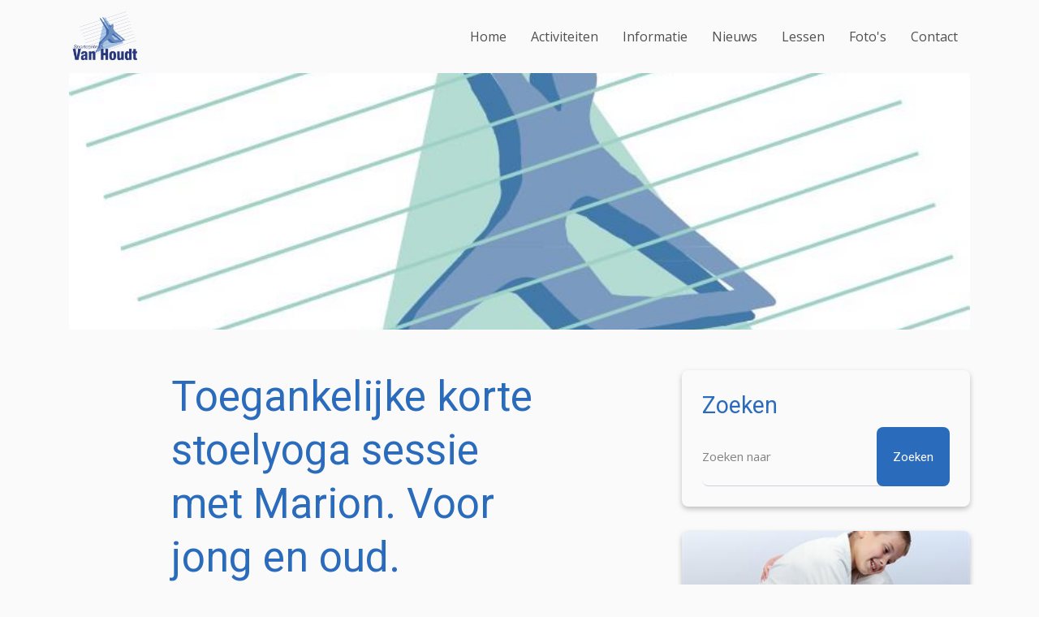

--- FILE ---
content_type: text/html; charset=UTF-8
request_url: https://sportcentrumvanhoudt.nl/nieuws/toegankelijke-korte-stoelyoga-sessie-met-marion-voor-jong-en-oud-ontspan-tijdens-het-bureau-werk/
body_size: 35532
content:
<!DOCTYPE html>
<html lang="nl-NL">
  <head>
  <meta charset="UTF-8">
  <meta http-equiv="X-UA-Compatible" content="IE=edge">
  <meta name="viewport" content="width=device-width, initial-scale=1">

  
  <link rel="preload" href="/app/themes/default/dist/sites/588/vendor/fa-brands-400.woff2" as="font" type="font/woff2" crossorigin>
  <link rel="preload" href="/app/themes/default/dist/sites/588/vendor/fa-solid-900.woff2" as="font" type="font/woff2" crossorigin>
  <link rel="preload" href="/app/themes/default/dist/sites/588/vendor/fa-regular-400.woff2" as="font" type="font/woff2" crossorigin>
  <link rel="preload" href="/app/themes/default/dist/sites/588/vendor/fa-duotone-900.woff2" as="font" type="font/woff2" crossorigin>
  <link rel="preload" href="/app/themes/default/dist/sites/588/vendor/fa-light-300.woff2" as="font" type="font/woff2" crossorigin>

  
          <link rel="stylesheet" id="sage/blog/main.css-css" href="/app/themes/default/dist/sites/588/styles/main.css?ver=1762342762" type="text/css" media="all" />
  
  
  <meta name='robots' content='index, follow, max-image-preview:large, max-snippet:-1, max-video-preview:-1' />

	<!-- This site is optimized with the Yoast SEO plugin v26.6 - https://yoast.com/wordpress/plugins/seo/ -->
	<title>Toegankelijke korte stoelyoga sessie met Marion. Voor jong en oud. Ontspan tijdens het bureau werk. - Sportcentrum van Houdt</title>
	<link rel="canonical" href="https://sportcentrumvanhoudt.nl/nieuws/toegankelijke-korte-stoelyoga-sessie-met-marion-voor-jong-en-oud-ontspan-tijdens-het-bureau-werk/" />
	<meta property="og:locale" content="nl_NL" />
	<meta property="og:type" content="article" />
	<meta property="og:title" content="Toegankelijke korte stoelyoga sessie met Marion. Voor jong en oud. Ontspan tijdens het bureau werk. - Sportcentrum van Houdt" />
	<meta property="og:url" content="https://sportcentrumvanhoudt.nl/nieuws/toegankelijke-korte-stoelyoga-sessie-met-marion-voor-jong-en-oud-ontspan-tijdens-het-bureau-werk/" />
	<meta property="og:site_name" content="Sportcentrum van Houdt" />
	<meta property="article:published_time" content="2021-01-27T15:30:00+00:00" />
	<meta property="article:modified_time" content="2025-03-11T12:59:56+00:00" />
	<meta property="og:image" content="https://sportcentrumvanhoudt.nl/app/uploads/sites/588/2025/03/1b577054-da21-4abf-8735-ff2aba75dca8.jpg" />
	<meta property="og:image:width" content="835" />
	<meta property="og:image:height" content="663" />
	<meta property="og:image:type" content="image/jpeg" />
	<meta name="author" content="tackleyou" />
	<meta name="twitter:card" content="summary_large_image" />
	<meta name="twitter:label1" content="Geschreven door" />
	<meta name="twitter:data1" content="tackleyou" />
	<script type="application/ld+json" class="yoast-schema-graph">{"@context":"https://schema.org","@graph":[{"@type":"WebPage","@id":"https://sportcentrumvanhoudt.nl/nieuws/toegankelijke-korte-stoelyoga-sessie-met-marion-voor-jong-en-oud-ontspan-tijdens-het-bureau-werk/","url":"https://sportcentrumvanhoudt.nl/nieuws/toegankelijke-korte-stoelyoga-sessie-met-marion-voor-jong-en-oud-ontspan-tijdens-het-bureau-werk/","name":"Toegankelijke korte stoelyoga sessie met Marion. Voor jong en oud. Ontspan tijdens het bureau werk. - Sportcentrum van Houdt","isPartOf":{"@id":"https://sportcentrumvanhoudt.nl/#website"},"primaryImageOfPage":{"@id":"https://sportcentrumvanhoudt.nl/nieuws/toegankelijke-korte-stoelyoga-sessie-met-marion-voor-jong-en-oud-ontspan-tijdens-het-bureau-werk/#primaryimage"},"image":{"@id":"https://sportcentrumvanhoudt.nl/nieuws/toegankelijke-korte-stoelyoga-sessie-met-marion-voor-jong-en-oud-ontspan-tijdens-het-bureau-werk/#primaryimage"},"thumbnailUrl":"/app/uploads/sites/588/2025/03/1b577054-da21-4abf-8735-ff2aba75dca8.jpg","datePublished":"2021-01-27T15:30:00+00:00","dateModified":"2025-03-11T12:59:56+00:00","author":{"@id":"https://sportcentrumvanhoudt.nl/#/schema/person/d6a9565b68e3a31e81382fd888ac63ee"},"breadcrumb":{"@id":"https://sportcentrumvanhoudt.nl/nieuws/toegankelijke-korte-stoelyoga-sessie-met-marion-voor-jong-en-oud-ontspan-tijdens-het-bureau-werk/#breadcrumb"},"inLanguage":"nl-NL","potentialAction":[{"@type":"ReadAction","target":["https://sportcentrumvanhoudt.nl/nieuws/toegankelijke-korte-stoelyoga-sessie-met-marion-voor-jong-en-oud-ontspan-tijdens-het-bureau-werk/"]}]},{"@type":"ImageObject","inLanguage":"nl-NL","@id":"https://sportcentrumvanhoudt.nl/nieuws/toegankelijke-korte-stoelyoga-sessie-met-marion-voor-jong-en-oud-ontspan-tijdens-het-bureau-werk/#primaryimage","url":"/app/uploads/sites/588/2025/03/1b577054-da21-4abf-8735-ff2aba75dca8.jpg","contentUrl":"/app/uploads/sites/588/2025/03/1b577054-da21-4abf-8735-ff2aba75dca8.jpg","width":835,"height":663},{"@type":"BreadcrumbList","@id":"https://sportcentrumvanhoudt.nl/nieuws/toegankelijke-korte-stoelyoga-sessie-met-marion-voor-jong-en-oud-ontspan-tijdens-het-bureau-werk/#breadcrumb","itemListElement":[{"@type":"ListItem","position":1,"name":"Home","item":"https://sportcentrumvanhoudt.nl/"},{"@type":"ListItem","position":2,"name":"Toegankelijke korte stoelyoga sessie met Marion. Voor jong en oud. Ontspan tijdens het bureau werk."}]},{"@type":"WebSite","@id":"https://sportcentrumvanhoudt.nl/#website","url":"https://sportcentrumvanhoudt.nl/","name":"Sportcentrum van Houdt","description":"Een andere Concapps Sites site","potentialAction":[{"@type":"SearchAction","target":{"@type":"EntryPoint","urlTemplate":"https://sportcentrumvanhoudt.nl/?s={search_term_string}"},"query-input":{"@type":"PropertyValueSpecification","valueRequired":true,"valueName":"search_term_string"}}],"inLanguage":"nl-NL"},{"@type":"Person","@id":"https://sportcentrumvanhoudt.nl/#/schema/person/d6a9565b68e3a31e81382fd888ac63ee","name":"tackleyou","image":{"@type":"ImageObject","inLanguage":"nl-NL","@id":"https://sportcentrumvanhoudt.nl/#/schema/person/image/","url":"https://secure.gravatar.com/avatar/0e1e8c4a54939caefeee1328917725ee523f5b766d80ab54d6c176e2849fa63b?s=96&d=mm&r=g","contentUrl":"https://secure.gravatar.com/avatar/0e1e8c4a54939caefeee1328917725ee523f5b766d80ab54d6c176e2849fa63b?s=96&d=mm&r=g","caption":"tackleyou"},"url":"https://sportcentrumvanhoudt.nl/author/tackleyou/"}]}</script>
	<!-- / Yoast SEO plugin. -->


<link rel='dns-prefetch' href='//websites.concapps.eu' />
<link rel="alternate" title="oEmbed (JSON)" type="application/json+oembed" href="https://sportcentrumvanhoudt.nl/wp-json/oembed/1.0/embed?url=https%3A%2F%2Fsportcentrumvanhoudt.nl%2Fnieuws%2Ftoegankelijke-korte-stoelyoga-sessie-met-marion-voor-jong-en-oud-ontspan-tijdens-het-bureau-werk%2F" />
<link rel="alternate" title="oEmbed (XML)" type="text/xml+oembed" href="https://sportcentrumvanhoudt.nl/wp-json/oembed/1.0/embed?url=https%3A%2F%2Fsportcentrumvanhoudt.nl%2Fnieuws%2Ftoegankelijke-korte-stoelyoga-sessie-met-marion-voor-jong-en-oud-ontspan-tijdens-het-bureau-werk%2F&#038;format=xml" />
<style id='wp-img-auto-sizes-contain-inline-css' type='text/css'>
img:is([sizes=auto i],[sizes^="auto," i]){contain-intrinsic-size:3000px 1500px}
/*# sourceURL=wp-img-auto-sizes-contain-inline-css */
</style>
<style id='wp-emoji-styles-inline-css' type='text/css'>

	img.wp-smiley, img.emoji {
		display: inline !important;
		border: none !important;
		box-shadow: none !important;
		height: 1em !important;
		width: 1em !important;
		margin: 0 0.07em !important;
		vertical-align: -0.1em !important;
		background: none !important;
		padding: 0 !important;
	}
/*# sourceURL=wp-emoji-styles-inline-css */
</style>
<script type="text/javascript" defer="defer" src="https://code.jquery.com/jquery-3.6.4.min.js?ver=3.6.4" id="jquery3-js"></script>
<link rel="https://api.w.org/" href="https://sportcentrumvanhoudt.nl/wp-json/" /><link rel="alternate" title="JSON" type="application/json" href="https://sportcentrumvanhoudt.nl/wp-json/wp/v2/posts/488" /><meta name="generator" content="WordPress 6.9" />
<link rel='shortlink' href='https://sportcentrumvanhoudt.nl/?p=488' />

      
    <link rel="preload" href="https://fonts.googleapis.com/css?family=Open+Sans:regular&display=swap" as="style" onload="this.onload=null;this.rel='stylesheet'">
    <noscript><link rel="stylesheet" href="https://fonts.googleapis.com/css?family=Open+Sans:regular&display=swap" type="text/css" media="all" /></noscript>
        
    <link rel="preload" href="https://fonts.googleapis.com/css?family=Roboto:regular&display=swap" as="style" onload="this.onload=null;this.rel='stylesheet'">
    <noscript><link rel="stylesheet" href="https://fonts.googleapis.com/css?family=Roboto:regular&display=swap" type="text/css" media="all" /></noscript>
        <link rel="shortcut icon" href="https://stmobilecms.blob.core.windows.net/appfiles/app_60/favicon.png" />
  
  
      <script async src="https://www.googletagmanager.com/gtag/js?id=UA-198709723-89"></script>
    <script>
      window.dataLayer = window.dataLayer || [];
      function gtag(){dataLayer.push(arguments);}
      gtag('js', new Date());
      gtag('config', 'UA-198709723-89');
    </script>
  
  
  
  
  
  
  
  
  
  
  
  
  </head>
  <body data-rsssl=1 class="wp-singular post-template-default single single-post postid-488 single-format-standard wp-theme-defaultresources toegankelijke-korte-stoelyoga-sessie-met-marion-voor-jong-en-oud-ontspan-tijdens-het-bureau-werk app-data index-data singular-data single-data single-post-data single-post-toegankelijke-korte-stoelyoga-sessie-met-marion-voor-jong-en-oud-ontspan-tijdens-het-bureau-werk-data">
      
        <header class="nopadding navigation-1 fixed 
    " style="">
    <div class="container relative nav_container  ">
    <div class="row">
      <div class="col-12 header-col">
        <a href="https://sportcentrumvanhoudt.nl" class="main-logo">
          <img loading="lazy" src="https://stmobilecms.blob.core.windows.net/appfiles/app_60/logo.png" alt="Sportcentrum van Houdt" title="Sportcentrum van Houdt" />
        </a>
        <div class="mobilemenu-hamburger-button js_mobilemenu-btn d-flex d-lg-none right">
  <div class="mobilemenu-hamburger-wrapper">
    <input class="checkbox-toggle" type="checkbox" title="Menuknop" role="menu" aria-expanded="false" />
    <div class="hamburger">
      <div></div>
    </div>
  </div>
</div>        <nav class="navbar navbar-expand right main-navigation js_main-navigation d-lg-block nopadding">
          <button class="navbar-toggler" type="button" data-toggle="collapse" data-target="#navbarNavDropdown" aria-controls="navbarNavDropdown" aria-expanded="false" aria-label="Navigatie schakelen">
            <span class="navbar-toggler-icon"></span>
          </button>
          <div class="collapse navbar-collapse justify-content-end" id="navbarNavDropdown">
                          <div class="menu-hoofd-navigatie-container"><ul id="menu-hoofd-navigatie" class="nav"><li class="menu-item menu-item-has-link"><a href="https://sportcentrumvanhoudt.nl/" target="" rel="" title="Home">Home</a></li>
<li class="menu-item menu-item-has-link"><a href="https://sportcentrumvanhoudt.nl/category/activiteiten/" target="" rel="" title="Activiteiten">Activiteiten</a></li>
<li class="menu-item menu-item-has-link"><a href="https://sportcentrumvanhoudt.nl/category/informatie/" target="" rel="" title="Informatie">Informatie</a></li>
<li class="menu-item menu-item-current menu-item-has-link"><a href="https://sportcentrumvanhoudt.nl/category/nieuws/" target="" rel="" title="Nieuws">Nieuws</a></li>
<li class="menu-item menu-item-has-link"><a href="https://sportcentrumvanhoudt.nl/schedule/lessen/" target="" rel="" title="Lessen">Lessen</a></li>
<li class="menu-item menu-item-has-link"><a href="https://sportcentrumvanhoudt.nl/galleries/fotos/" target="" rel="" title="Foto&#039;s">Foto&#039;s</a></li>
<li class="menu-item menu-item-has-link"><a href="https://sportcentrumvanhoudt.nl/locations/contact/" target="" rel="" title="Contact">Contact</a></li>
</ul></div>
                                  </div>
        </nav>
      </div>
    </div>
  </div>
  
  </header>
    <div class="content-wrapper  has-sidebar ">
                  <div id="main-content-wrapper-container" >
          <section class="nopadding module-header-3 module-header     "  id="cc_Module_1_header_3"  style=" ">
  <div class="container">
    <div class="slider-fade">
                                    <div class="col-12 nopadding imgbg-holder " style="background-image: url(&quot;/app/uploads/sites/588/2025/03/1b577054-da21-4abf-8735-ff2aba75dca8.jpg&quot;)">
                            <div class="container  has-border " style="">
                <div class="container content-container">
                  <div class="row content-wrapper  justify-content-center" style=" min-height: 30vh;  ">
                    <div class="col-10 col-md-8 col-lg-6 text-holder align-self-center">
                    <h1 class="col-12 nopadding  single-heading " style="">
                       
                         
                                          </h1>
                                                                </div>
                  </div>
                </div>
              </div>
                                        </div>
                            </div>
  </div>
</section>
<div class="container sidebar-container"><div class="row sidebar-row"><div class="col-12 col-lg-8 content-column"><section class="content-47"  id="cc_Module_2_content_47"  style="    ">
  <div class="container">
    <div class="row">
            <div class="col-12 col-md-8 mx-auto ">
                  <h1 class=" single-heading ">Toegankelijke korte stoelyoga sessie met Marion. Voor jong en oud. Ontspan tijdens het bureau werk.</h1>
                                
        <!-- Include Event type -->
        
        <!-- Include Board type -->
                
              </div>
    </div>
  </div>
</section><section class="video"  id="cc_Module_3_content_19"  >
    <div class="container">
      <div class="row">
        <div class="col-12">
          <div class="embed-responsive embed-responsive-16by9">
                              <iframe loading="lazy" class="embed-responsive-item" src="https://www.youtube-nocookie.com/embed/2ZDRdj6xDw4?rel=0" allowfullscreen></iframe>
                        </div>
        </div>
      </div>
    </div>
  </section>

      </div>
                              <div class="col-md-12 col-lg-4 sidebar-column">
  <div class="sidebar">
    
                    <section class="search border-radius default-shadow">
  <div class="container">
    <div class="row">
      <div class="col-12">
        <div class="block">
          <h3>Zoeken</h3>
          <form action="https://sportcentrumvanhoudt.nl/" class="search-form fields-1" role="search" method="get">
            <input type="text" id="search-field" name="s" class="form-field" placeholder="Zoeken naar" aria-label="Zoeken">
            <input type="submit"  class="submit-button" value="Zoeken">
          </form>
        </div>
      </div>
    </div>
  </div>
</section>                <section class="slider-widget border-radius default-shadow">
  <div class="container">
    <div class="row">
      <div class="col-12">
        <div class="block">
          <div class="slider-fade">
                          <div class="slide" style="background-image: url('https://stmobilecms.blob.core.windows.net/appfiles/app_60/None/small/b1df71e6-90e3-4b40-b5dc-c4f69b5049e7.jpg')">
                                  <div class="content">
                                          <h3>
                        Judo
                      </h3>
                                      </div>
                                <div class="slide_overlay"></div>
              </div>
                          <div class="slide" style="background-image: url('https://stmobilecms.blob.core.windows.net/appfiles/app_60/None/small/74b6ee27-8ed3-46e6-9fc5-b340334307ca.jpg')">
                                  <div class="content">
                                          <h3>
                        Powerplate
                      </h3>
                                      </div>
                                <div class="slide_overlay"></div>
              </div>
                      </div>
        </div>
      </div>
    </div>
  </div>
</section>
      </div>
</div>
          </div>
        </div>
          </div>
    <footer class="footer-1
    ">
  
  

  <div class="container-fluid nopadding">
    <div class="container">
      <div class="row">
        <div class="col-lg-4 col-md-6 col-sm-12">
          <h3 class="h3-title">Hoofdrooster</h3>
          <p></p>
        </div>
        <div class="col-lg-4 col-md-6 col-sm-12">
                      <h3 class="h3-title">Sitemap</h3>
            <div class="menu-hoofd-navigatie-container"><ul id="menu-hoofd-navigatie-1" class="footer-links"><li><a href="https://sportcentrumvanhoudt.nl/" target="" rel="" title="Home">Home<i class="fa fa-angle-right float-right"></i></a></li>
<li><a href="https://sportcentrumvanhoudt.nl/category/activiteiten/" target="" rel="" title="Activiteiten">Activiteiten<i class="fa fa-angle-right float-right"></i></a></li>
<li><a href="https://sportcentrumvanhoudt.nl/category/informatie/" target="" rel="" title="Informatie">Informatie<i class="fa fa-angle-right float-right"></i></a></li>
<li><a href="https://sportcentrumvanhoudt.nl/category/nieuws/" target="" rel="" title="Nieuws">Nieuws<i class="fa fa-angle-right float-right"></i></a></li>
<li><a href="https://sportcentrumvanhoudt.nl/schedule/lessen/" target="" rel="" title="Lessen">Lessen<i class="fa fa-angle-right float-right"></i></a></li>
<li><a href="https://sportcentrumvanhoudt.nl/galleries/fotos/" target="" rel="" title="Foto&#039;s">Foto&#039;s<i class="fa fa-angle-right float-right"></i></a></li>
<li><a href="https://sportcentrumvanhoudt.nl/locations/contact/" target="" rel="" title="Contact">Contact<i class="fa fa-angle-right float-right"></i></a></li>
</ul></div>
                  </div>
        <div class="col-lg-4 col-md-6 col-sm-12">
          <h3 class="h3-title">Contact</h3>
                                <p>
                          Sportcentrum van Houdt

                                      <p>
                      <p>
                          Luykendreef 3

                              <br />
                                        2353 BG Leiderdorp

                                      <p>
                      <p>
                          <a href="tel:071 - 5891487">Telefoon: 071 - 5891487</a>

                              <br />
                                        <a href="mailto:rogervanhoudt@hotmail.com">E-mail: rogervanhoudt@hotmail.com</a>

                                      <p>
                            </div>
      </div>
                  <hr />
          <div class="row">
            <ul class="share-list">
                                                                  <li class="col">
                    <a rel="nofollow noopener" target="_blank" href="https://www.facebook.com/profile.php?v=feed&amp;id=516172835076368&amp;refid=17">
                      <h3><i class="fa-brands fa-facebook-f"></i></h3>
                    </a>
                  </li>
                                                                                                                <li class="col">
                    <a rel="nofollow noopener" target="_blank" href="https://www.instagram.com/sportcentrumvanhoudt/">
                      <h3><i class="fa-brands fa-instagram"></i></h3>
                    </a>
                  </li>
                                                                                                                <li class="col">
                    <a rel="nofollow noopener" target="_blank" href="https://www.youtube.com/@sportcentrumvanhoudt251">
                      <h3><i class="fa-brands fa-youtube"></i></h3>
                    </a>
                  </li>
                                          </ul>
          </div>
              </div>


  <div class="footer-menu">
  <div class="container-fluid">
    <div class="container">
      <div class="row">
                  <div class="col-lg-6 col-md-12" style="align-self: flex-end;">
            Copyright van Houdt 2026
                          - Aangeboden door <a href="https://gym-apps.nl/" target="_blank" rel="noopener noreferrer">Gym Apps</a>
                      </div>
        
        <div class="col-lg-6 col-md-12">
                      <ul id="menu-voet-navigatie" class="list-inline float-lg-right">
                                                <li class="menu-item">
                    <a href="https://sportcentrumvanhoudt.nl/algemene-voorwaarden/">Algemene voorwaarden</a>
                  </li>
                                                                <li class="menu-item">
                    <a href="https://sportcentrumvanhoudt.nl/disclaimer/">Disclaimer</a>
                  </li>
                                          </ul>
                  </div>
      </div>
    </div>
  </div>
</div></footer>
                <script type="speculationrules">
{"prefetch":[{"source":"document","where":{"and":[{"href_matches":"/*"},{"not":{"href_matches":["/wp-*.php","/wp-admin/*","/app/uploads/sites/588/*","/app/*","/app/plugins/*","/app/themes/default/resources/*","/*\\?(.+)"]}},{"not":{"selector_matches":"a[rel~=\"nofollow\"]"}},{"not":{"selector_matches":".no-prefetch, .no-prefetch a"}}]},"eagerness":"conservative"}]}
</script>

        <script type="text/javascript">
        /* <![CDATA[ */
        var cc_object = {"google_maps_key":"AIzaSyBvhAcj4_DtFKNDFW7AL94BpQNBU_V3xBA"};
        /* ]]> */
        </script>
    <style id='global-styles-inline-css' type='text/css'>
:root{--wp--preset--aspect-ratio--square: 1;--wp--preset--aspect-ratio--4-3: 4/3;--wp--preset--aspect-ratio--3-4: 3/4;--wp--preset--aspect-ratio--3-2: 3/2;--wp--preset--aspect-ratio--2-3: 2/3;--wp--preset--aspect-ratio--16-9: 16/9;--wp--preset--aspect-ratio--9-16: 9/16;--wp--preset--color--black: #000000;--wp--preset--color--cyan-bluish-gray: #abb8c3;--wp--preset--color--white: #ffffff;--wp--preset--color--pale-pink: #f78da7;--wp--preset--color--vivid-red: #cf2e2e;--wp--preset--color--luminous-vivid-orange: #ff6900;--wp--preset--color--luminous-vivid-amber: #fcb900;--wp--preset--color--light-green-cyan: #7bdcb5;--wp--preset--color--vivid-green-cyan: #00d084;--wp--preset--color--pale-cyan-blue: #8ed1fc;--wp--preset--color--vivid-cyan-blue: #0693e3;--wp--preset--color--vivid-purple: #9b51e0;--wp--preset--gradient--vivid-cyan-blue-to-vivid-purple: linear-gradient(135deg,rgb(6,147,227) 0%,rgb(155,81,224) 100%);--wp--preset--gradient--light-green-cyan-to-vivid-green-cyan: linear-gradient(135deg,rgb(122,220,180) 0%,rgb(0,208,130) 100%);--wp--preset--gradient--luminous-vivid-amber-to-luminous-vivid-orange: linear-gradient(135deg,rgb(252,185,0) 0%,rgb(255,105,0) 100%);--wp--preset--gradient--luminous-vivid-orange-to-vivid-red: linear-gradient(135deg,rgb(255,105,0) 0%,rgb(207,46,46) 100%);--wp--preset--gradient--very-light-gray-to-cyan-bluish-gray: linear-gradient(135deg,rgb(238,238,238) 0%,rgb(169,184,195) 100%);--wp--preset--gradient--cool-to-warm-spectrum: linear-gradient(135deg,rgb(74,234,220) 0%,rgb(151,120,209) 20%,rgb(207,42,186) 40%,rgb(238,44,130) 60%,rgb(251,105,98) 80%,rgb(254,248,76) 100%);--wp--preset--gradient--blush-light-purple: linear-gradient(135deg,rgb(255,206,236) 0%,rgb(152,150,240) 100%);--wp--preset--gradient--blush-bordeaux: linear-gradient(135deg,rgb(254,205,165) 0%,rgb(254,45,45) 50%,rgb(107,0,62) 100%);--wp--preset--gradient--luminous-dusk: linear-gradient(135deg,rgb(255,203,112) 0%,rgb(199,81,192) 50%,rgb(65,88,208) 100%);--wp--preset--gradient--pale-ocean: linear-gradient(135deg,rgb(255,245,203) 0%,rgb(182,227,212) 50%,rgb(51,167,181) 100%);--wp--preset--gradient--electric-grass: linear-gradient(135deg,rgb(202,248,128) 0%,rgb(113,206,126) 100%);--wp--preset--gradient--midnight: linear-gradient(135deg,rgb(2,3,129) 0%,rgb(40,116,252) 100%);--wp--preset--font-size--small: 13px;--wp--preset--font-size--medium: 20px;--wp--preset--font-size--large: 36px;--wp--preset--font-size--x-large: 42px;--wp--preset--spacing--20: 0.44rem;--wp--preset--spacing--30: 0.67rem;--wp--preset--spacing--40: 1rem;--wp--preset--spacing--50: 1.5rem;--wp--preset--spacing--60: 2.25rem;--wp--preset--spacing--70: 3.38rem;--wp--preset--spacing--80: 5.06rem;--wp--preset--shadow--natural: 6px 6px 9px rgba(0, 0, 0, 0.2);--wp--preset--shadow--deep: 12px 12px 50px rgba(0, 0, 0, 0.4);--wp--preset--shadow--sharp: 6px 6px 0px rgba(0, 0, 0, 0.2);--wp--preset--shadow--outlined: 6px 6px 0px -3px rgb(255, 255, 255), 6px 6px rgb(0, 0, 0);--wp--preset--shadow--crisp: 6px 6px 0px rgb(0, 0, 0);}:where(body) { margin: 0; }.wp-site-blocks > .alignleft { float: left; margin-right: 2em; }.wp-site-blocks > .alignright { float: right; margin-left: 2em; }.wp-site-blocks > .aligncenter { justify-content: center; margin-left: auto; margin-right: auto; }:where(.is-layout-flex){gap: 0.5em;}:where(.is-layout-grid){gap: 0.5em;}.is-layout-flow > .alignleft{float: left;margin-inline-start: 0;margin-inline-end: 2em;}.is-layout-flow > .alignright{float: right;margin-inline-start: 2em;margin-inline-end: 0;}.is-layout-flow > .aligncenter{margin-left: auto !important;margin-right: auto !important;}.is-layout-constrained > .alignleft{float: left;margin-inline-start: 0;margin-inline-end: 2em;}.is-layout-constrained > .alignright{float: right;margin-inline-start: 2em;margin-inline-end: 0;}.is-layout-constrained > .aligncenter{margin-left: auto !important;margin-right: auto !important;}.is-layout-constrained > :where(:not(.alignleft):not(.alignright):not(.alignfull)){margin-left: auto !important;margin-right: auto !important;}body .is-layout-flex{display: flex;}.is-layout-flex{flex-wrap: wrap;align-items: center;}.is-layout-flex > :is(*, div){margin: 0;}body .is-layout-grid{display: grid;}.is-layout-grid > :is(*, div){margin: 0;}body{padding-top: 0px;padding-right: 0px;padding-bottom: 0px;padding-left: 0px;}:root :where(.wp-element-button, .wp-block-button__link){background-color: #32373c;border-width: 0;color: #fff;font-family: inherit;font-size: inherit;font-style: inherit;font-weight: inherit;letter-spacing: inherit;line-height: inherit;padding-top: calc(0.667em + 2px);padding-right: calc(1.333em + 2px);padding-bottom: calc(0.667em + 2px);padding-left: calc(1.333em + 2px);text-decoration: none;text-transform: inherit;}.has-black-color{color: var(--wp--preset--color--black) !important;}.has-cyan-bluish-gray-color{color: var(--wp--preset--color--cyan-bluish-gray) !important;}.has-white-color{color: var(--wp--preset--color--white) !important;}.has-pale-pink-color{color: var(--wp--preset--color--pale-pink) !important;}.has-vivid-red-color{color: var(--wp--preset--color--vivid-red) !important;}.has-luminous-vivid-orange-color{color: var(--wp--preset--color--luminous-vivid-orange) !important;}.has-luminous-vivid-amber-color{color: var(--wp--preset--color--luminous-vivid-amber) !important;}.has-light-green-cyan-color{color: var(--wp--preset--color--light-green-cyan) !important;}.has-vivid-green-cyan-color{color: var(--wp--preset--color--vivid-green-cyan) !important;}.has-pale-cyan-blue-color{color: var(--wp--preset--color--pale-cyan-blue) !important;}.has-vivid-cyan-blue-color{color: var(--wp--preset--color--vivid-cyan-blue) !important;}.has-vivid-purple-color{color: var(--wp--preset--color--vivid-purple) !important;}.has-black-background-color{background-color: var(--wp--preset--color--black) !important;}.has-cyan-bluish-gray-background-color{background-color: var(--wp--preset--color--cyan-bluish-gray) !important;}.has-white-background-color{background-color: var(--wp--preset--color--white) !important;}.has-pale-pink-background-color{background-color: var(--wp--preset--color--pale-pink) !important;}.has-vivid-red-background-color{background-color: var(--wp--preset--color--vivid-red) !important;}.has-luminous-vivid-orange-background-color{background-color: var(--wp--preset--color--luminous-vivid-orange) !important;}.has-luminous-vivid-amber-background-color{background-color: var(--wp--preset--color--luminous-vivid-amber) !important;}.has-light-green-cyan-background-color{background-color: var(--wp--preset--color--light-green-cyan) !important;}.has-vivid-green-cyan-background-color{background-color: var(--wp--preset--color--vivid-green-cyan) !important;}.has-pale-cyan-blue-background-color{background-color: var(--wp--preset--color--pale-cyan-blue) !important;}.has-vivid-cyan-blue-background-color{background-color: var(--wp--preset--color--vivid-cyan-blue) !important;}.has-vivid-purple-background-color{background-color: var(--wp--preset--color--vivid-purple) !important;}.has-black-border-color{border-color: var(--wp--preset--color--black) !important;}.has-cyan-bluish-gray-border-color{border-color: var(--wp--preset--color--cyan-bluish-gray) !important;}.has-white-border-color{border-color: var(--wp--preset--color--white) !important;}.has-pale-pink-border-color{border-color: var(--wp--preset--color--pale-pink) !important;}.has-vivid-red-border-color{border-color: var(--wp--preset--color--vivid-red) !important;}.has-luminous-vivid-orange-border-color{border-color: var(--wp--preset--color--luminous-vivid-orange) !important;}.has-luminous-vivid-amber-border-color{border-color: var(--wp--preset--color--luminous-vivid-amber) !important;}.has-light-green-cyan-border-color{border-color: var(--wp--preset--color--light-green-cyan) !important;}.has-vivid-green-cyan-border-color{border-color: var(--wp--preset--color--vivid-green-cyan) !important;}.has-pale-cyan-blue-border-color{border-color: var(--wp--preset--color--pale-cyan-blue) !important;}.has-vivid-cyan-blue-border-color{border-color: var(--wp--preset--color--vivid-cyan-blue) !important;}.has-vivid-purple-border-color{border-color: var(--wp--preset--color--vivid-purple) !important;}.has-vivid-cyan-blue-to-vivid-purple-gradient-background{background: var(--wp--preset--gradient--vivid-cyan-blue-to-vivid-purple) !important;}.has-light-green-cyan-to-vivid-green-cyan-gradient-background{background: var(--wp--preset--gradient--light-green-cyan-to-vivid-green-cyan) !important;}.has-luminous-vivid-amber-to-luminous-vivid-orange-gradient-background{background: var(--wp--preset--gradient--luminous-vivid-amber-to-luminous-vivid-orange) !important;}.has-luminous-vivid-orange-to-vivid-red-gradient-background{background: var(--wp--preset--gradient--luminous-vivid-orange-to-vivid-red) !important;}.has-very-light-gray-to-cyan-bluish-gray-gradient-background{background: var(--wp--preset--gradient--very-light-gray-to-cyan-bluish-gray) !important;}.has-cool-to-warm-spectrum-gradient-background{background: var(--wp--preset--gradient--cool-to-warm-spectrum) !important;}.has-blush-light-purple-gradient-background{background: var(--wp--preset--gradient--blush-light-purple) !important;}.has-blush-bordeaux-gradient-background{background: var(--wp--preset--gradient--blush-bordeaux) !important;}.has-luminous-dusk-gradient-background{background: var(--wp--preset--gradient--luminous-dusk) !important;}.has-pale-ocean-gradient-background{background: var(--wp--preset--gradient--pale-ocean) !important;}.has-electric-grass-gradient-background{background: var(--wp--preset--gradient--electric-grass) !important;}.has-midnight-gradient-background{background: var(--wp--preset--gradient--midnight) !important;}.has-small-font-size{font-size: var(--wp--preset--font-size--small) !important;}.has-medium-font-size{font-size: var(--wp--preset--font-size--medium) !important;}.has-large-font-size{font-size: var(--wp--preset--font-size--large) !important;}.has-x-large-font-size{font-size: var(--wp--preset--font-size--x-large) !important;}
/*# sourceURL=global-styles-inline-css */
</style>
<script type="text/javascript" id="sage/main.js-js-extra">
/* <![CDATA[ */
var ajax_object = {"ajax_url":"https://sportcentrumvanhoudt.nl/wp-admin/admin-ajax.php","ajax_nonce":"cd65e60327","site_name":"Sportcentrum van Houdt"};
//# sourceURL=sage%2Fmain.js-js-extra
/* ]]> */
</script>
<script type="text/javascript" defer="defer" src="/app/themes/default/dist/sites/588/scripts/main.js?ver=1762342762" id="sage/main.js-js"></script>
<script id="wp-emoji-settings" type="application/json">
{"baseUrl":"https://s.w.org/images/core/emoji/17.0.2/72x72/","ext":".png","svgUrl":"https://s.w.org/images/core/emoji/17.0.2/svg/","svgExt":".svg","source":{"concatemoji":"https://sportcentrumvanhoudt.nl/wp-includes/js/wp-emoji-release.min.js?ver=6.9"}}
</script>
<script type="module">
/* <![CDATA[ */
/*! This file is auto-generated */
const a=JSON.parse(document.getElementById("wp-emoji-settings").textContent),o=(window._wpemojiSettings=a,"wpEmojiSettingsSupports"),s=["flag","emoji"];function i(e){try{var t={supportTests:e,timestamp:(new Date).valueOf()};sessionStorage.setItem(o,JSON.stringify(t))}catch(e){}}function c(e,t,n){e.clearRect(0,0,e.canvas.width,e.canvas.height),e.fillText(t,0,0);t=new Uint32Array(e.getImageData(0,0,e.canvas.width,e.canvas.height).data);e.clearRect(0,0,e.canvas.width,e.canvas.height),e.fillText(n,0,0);const a=new Uint32Array(e.getImageData(0,0,e.canvas.width,e.canvas.height).data);return t.every((e,t)=>e===a[t])}function p(e,t){e.clearRect(0,0,e.canvas.width,e.canvas.height),e.fillText(t,0,0);var n=e.getImageData(16,16,1,1);for(let e=0;e<n.data.length;e++)if(0!==n.data[e])return!1;return!0}function u(e,t,n,a){switch(t){case"flag":return n(e,"\ud83c\udff3\ufe0f\u200d\u26a7\ufe0f","\ud83c\udff3\ufe0f\u200b\u26a7\ufe0f")?!1:!n(e,"\ud83c\udde8\ud83c\uddf6","\ud83c\udde8\u200b\ud83c\uddf6")&&!n(e,"\ud83c\udff4\udb40\udc67\udb40\udc62\udb40\udc65\udb40\udc6e\udb40\udc67\udb40\udc7f","\ud83c\udff4\u200b\udb40\udc67\u200b\udb40\udc62\u200b\udb40\udc65\u200b\udb40\udc6e\u200b\udb40\udc67\u200b\udb40\udc7f");case"emoji":return!a(e,"\ud83e\u1fac8")}return!1}function f(e,t,n,a){let r;const o=(r="undefined"!=typeof WorkerGlobalScope&&self instanceof WorkerGlobalScope?new OffscreenCanvas(300,150):document.createElement("canvas")).getContext("2d",{willReadFrequently:!0}),s=(o.textBaseline="top",o.font="600 32px Arial",{});return e.forEach(e=>{s[e]=t(o,e,n,a)}),s}function r(e){var t=document.createElement("script");t.src=e,t.defer=!0,document.head.appendChild(t)}a.supports={everything:!0,everythingExceptFlag:!0},new Promise(t=>{let n=function(){try{var e=JSON.parse(sessionStorage.getItem(o));if("object"==typeof e&&"number"==typeof e.timestamp&&(new Date).valueOf()<e.timestamp+604800&&"object"==typeof e.supportTests)return e.supportTests}catch(e){}return null}();if(!n){if("undefined"!=typeof Worker&&"undefined"!=typeof OffscreenCanvas&&"undefined"!=typeof URL&&URL.createObjectURL&&"undefined"!=typeof Blob)try{var e="postMessage("+f.toString()+"("+[JSON.stringify(s),u.toString(),c.toString(),p.toString()].join(",")+"));",a=new Blob([e],{type:"text/javascript"});const r=new Worker(URL.createObjectURL(a),{name:"wpTestEmojiSupports"});return void(r.onmessage=e=>{i(n=e.data),r.terminate(),t(n)})}catch(e){}i(n=f(s,u,c,p))}t(n)}).then(e=>{for(const n in e)a.supports[n]=e[n],a.supports.everything=a.supports.everything&&a.supports[n],"flag"!==n&&(a.supports.everythingExceptFlag=a.supports.everythingExceptFlag&&a.supports[n]);var t;a.supports.everythingExceptFlag=a.supports.everythingExceptFlag&&!a.supports.flag,a.supports.everything||((t=a.source||{}).concatemoji?r(t.concatemoji):t.wpemoji&&t.twemoji&&(r(t.twemoji),r(t.wpemoji)))});
//# sourceURL=https://sportcentrumvanhoudt.nl/wp-includes/js/wp-emoji-loader.min.js
/* ]]> */
</script>
          </body>
</html>


--- FILE ---
content_type: text/html; charset=utf-8
request_url: https://www.youtube-nocookie.com/embed/2ZDRdj6xDw4?rel=0
body_size: 46908
content:
<!DOCTYPE html><html lang="en" dir="ltr" data-cast-api-enabled="true"><head><meta name="viewport" content="width=device-width, initial-scale=1"><script nonce="7IIjhdIJKWhwXpovX3CNSw">if ('undefined' == typeof Symbol || 'undefined' == typeof Symbol.iterator) {delete Array.prototype.entries;}</script><style name="www-roboto" nonce="FeEiX1gVsbCeAkJ9rC7LDg">@font-face{font-family:'Roboto';font-style:normal;font-weight:400;font-stretch:100%;src:url(//fonts.gstatic.com/s/roboto/v48/KFO7CnqEu92Fr1ME7kSn66aGLdTylUAMa3GUBHMdazTgWw.woff2)format('woff2');unicode-range:U+0460-052F,U+1C80-1C8A,U+20B4,U+2DE0-2DFF,U+A640-A69F,U+FE2E-FE2F;}@font-face{font-family:'Roboto';font-style:normal;font-weight:400;font-stretch:100%;src:url(//fonts.gstatic.com/s/roboto/v48/KFO7CnqEu92Fr1ME7kSn66aGLdTylUAMa3iUBHMdazTgWw.woff2)format('woff2');unicode-range:U+0301,U+0400-045F,U+0490-0491,U+04B0-04B1,U+2116;}@font-face{font-family:'Roboto';font-style:normal;font-weight:400;font-stretch:100%;src:url(//fonts.gstatic.com/s/roboto/v48/KFO7CnqEu92Fr1ME7kSn66aGLdTylUAMa3CUBHMdazTgWw.woff2)format('woff2');unicode-range:U+1F00-1FFF;}@font-face{font-family:'Roboto';font-style:normal;font-weight:400;font-stretch:100%;src:url(//fonts.gstatic.com/s/roboto/v48/KFO7CnqEu92Fr1ME7kSn66aGLdTylUAMa3-UBHMdazTgWw.woff2)format('woff2');unicode-range:U+0370-0377,U+037A-037F,U+0384-038A,U+038C,U+038E-03A1,U+03A3-03FF;}@font-face{font-family:'Roboto';font-style:normal;font-weight:400;font-stretch:100%;src:url(//fonts.gstatic.com/s/roboto/v48/KFO7CnqEu92Fr1ME7kSn66aGLdTylUAMawCUBHMdazTgWw.woff2)format('woff2');unicode-range:U+0302-0303,U+0305,U+0307-0308,U+0310,U+0312,U+0315,U+031A,U+0326-0327,U+032C,U+032F-0330,U+0332-0333,U+0338,U+033A,U+0346,U+034D,U+0391-03A1,U+03A3-03A9,U+03B1-03C9,U+03D1,U+03D5-03D6,U+03F0-03F1,U+03F4-03F5,U+2016-2017,U+2034-2038,U+203C,U+2040,U+2043,U+2047,U+2050,U+2057,U+205F,U+2070-2071,U+2074-208E,U+2090-209C,U+20D0-20DC,U+20E1,U+20E5-20EF,U+2100-2112,U+2114-2115,U+2117-2121,U+2123-214F,U+2190,U+2192,U+2194-21AE,U+21B0-21E5,U+21F1-21F2,U+21F4-2211,U+2213-2214,U+2216-22FF,U+2308-230B,U+2310,U+2319,U+231C-2321,U+2336-237A,U+237C,U+2395,U+239B-23B7,U+23D0,U+23DC-23E1,U+2474-2475,U+25AF,U+25B3,U+25B7,U+25BD,U+25C1,U+25CA,U+25CC,U+25FB,U+266D-266F,U+27C0-27FF,U+2900-2AFF,U+2B0E-2B11,U+2B30-2B4C,U+2BFE,U+3030,U+FF5B,U+FF5D,U+1D400-1D7FF,U+1EE00-1EEFF;}@font-face{font-family:'Roboto';font-style:normal;font-weight:400;font-stretch:100%;src:url(//fonts.gstatic.com/s/roboto/v48/KFO7CnqEu92Fr1ME7kSn66aGLdTylUAMaxKUBHMdazTgWw.woff2)format('woff2');unicode-range:U+0001-000C,U+000E-001F,U+007F-009F,U+20DD-20E0,U+20E2-20E4,U+2150-218F,U+2190,U+2192,U+2194-2199,U+21AF,U+21E6-21F0,U+21F3,U+2218-2219,U+2299,U+22C4-22C6,U+2300-243F,U+2440-244A,U+2460-24FF,U+25A0-27BF,U+2800-28FF,U+2921-2922,U+2981,U+29BF,U+29EB,U+2B00-2BFF,U+4DC0-4DFF,U+FFF9-FFFB,U+10140-1018E,U+10190-1019C,U+101A0,U+101D0-101FD,U+102E0-102FB,U+10E60-10E7E,U+1D2C0-1D2D3,U+1D2E0-1D37F,U+1F000-1F0FF,U+1F100-1F1AD,U+1F1E6-1F1FF,U+1F30D-1F30F,U+1F315,U+1F31C,U+1F31E,U+1F320-1F32C,U+1F336,U+1F378,U+1F37D,U+1F382,U+1F393-1F39F,U+1F3A7-1F3A8,U+1F3AC-1F3AF,U+1F3C2,U+1F3C4-1F3C6,U+1F3CA-1F3CE,U+1F3D4-1F3E0,U+1F3ED,U+1F3F1-1F3F3,U+1F3F5-1F3F7,U+1F408,U+1F415,U+1F41F,U+1F426,U+1F43F,U+1F441-1F442,U+1F444,U+1F446-1F449,U+1F44C-1F44E,U+1F453,U+1F46A,U+1F47D,U+1F4A3,U+1F4B0,U+1F4B3,U+1F4B9,U+1F4BB,U+1F4BF,U+1F4C8-1F4CB,U+1F4D6,U+1F4DA,U+1F4DF,U+1F4E3-1F4E6,U+1F4EA-1F4ED,U+1F4F7,U+1F4F9-1F4FB,U+1F4FD-1F4FE,U+1F503,U+1F507-1F50B,U+1F50D,U+1F512-1F513,U+1F53E-1F54A,U+1F54F-1F5FA,U+1F610,U+1F650-1F67F,U+1F687,U+1F68D,U+1F691,U+1F694,U+1F698,U+1F6AD,U+1F6B2,U+1F6B9-1F6BA,U+1F6BC,U+1F6C6-1F6CF,U+1F6D3-1F6D7,U+1F6E0-1F6EA,U+1F6F0-1F6F3,U+1F6F7-1F6FC,U+1F700-1F7FF,U+1F800-1F80B,U+1F810-1F847,U+1F850-1F859,U+1F860-1F887,U+1F890-1F8AD,U+1F8B0-1F8BB,U+1F8C0-1F8C1,U+1F900-1F90B,U+1F93B,U+1F946,U+1F984,U+1F996,U+1F9E9,U+1FA00-1FA6F,U+1FA70-1FA7C,U+1FA80-1FA89,U+1FA8F-1FAC6,U+1FACE-1FADC,U+1FADF-1FAE9,U+1FAF0-1FAF8,U+1FB00-1FBFF;}@font-face{font-family:'Roboto';font-style:normal;font-weight:400;font-stretch:100%;src:url(//fonts.gstatic.com/s/roboto/v48/KFO7CnqEu92Fr1ME7kSn66aGLdTylUAMa3OUBHMdazTgWw.woff2)format('woff2');unicode-range:U+0102-0103,U+0110-0111,U+0128-0129,U+0168-0169,U+01A0-01A1,U+01AF-01B0,U+0300-0301,U+0303-0304,U+0308-0309,U+0323,U+0329,U+1EA0-1EF9,U+20AB;}@font-face{font-family:'Roboto';font-style:normal;font-weight:400;font-stretch:100%;src:url(//fonts.gstatic.com/s/roboto/v48/KFO7CnqEu92Fr1ME7kSn66aGLdTylUAMa3KUBHMdazTgWw.woff2)format('woff2');unicode-range:U+0100-02BA,U+02BD-02C5,U+02C7-02CC,U+02CE-02D7,U+02DD-02FF,U+0304,U+0308,U+0329,U+1D00-1DBF,U+1E00-1E9F,U+1EF2-1EFF,U+2020,U+20A0-20AB,U+20AD-20C0,U+2113,U+2C60-2C7F,U+A720-A7FF;}@font-face{font-family:'Roboto';font-style:normal;font-weight:400;font-stretch:100%;src:url(//fonts.gstatic.com/s/roboto/v48/KFO7CnqEu92Fr1ME7kSn66aGLdTylUAMa3yUBHMdazQ.woff2)format('woff2');unicode-range:U+0000-00FF,U+0131,U+0152-0153,U+02BB-02BC,U+02C6,U+02DA,U+02DC,U+0304,U+0308,U+0329,U+2000-206F,U+20AC,U+2122,U+2191,U+2193,U+2212,U+2215,U+FEFF,U+FFFD;}@font-face{font-family:'Roboto';font-style:normal;font-weight:500;font-stretch:100%;src:url(//fonts.gstatic.com/s/roboto/v48/KFO7CnqEu92Fr1ME7kSn66aGLdTylUAMa3GUBHMdazTgWw.woff2)format('woff2');unicode-range:U+0460-052F,U+1C80-1C8A,U+20B4,U+2DE0-2DFF,U+A640-A69F,U+FE2E-FE2F;}@font-face{font-family:'Roboto';font-style:normal;font-weight:500;font-stretch:100%;src:url(//fonts.gstatic.com/s/roboto/v48/KFO7CnqEu92Fr1ME7kSn66aGLdTylUAMa3iUBHMdazTgWw.woff2)format('woff2');unicode-range:U+0301,U+0400-045F,U+0490-0491,U+04B0-04B1,U+2116;}@font-face{font-family:'Roboto';font-style:normal;font-weight:500;font-stretch:100%;src:url(//fonts.gstatic.com/s/roboto/v48/KFO7CnqEu92Fr1ME7kSn66aGLdTylUAMa3CUBHMdazTgWw.woff2)format('woff2');unicode-range:U+1F00-1FFF;}@font-face{font-family:'Roboto';font-style:normal;font-weight:500;font-stretch:100%;src:url(//fonts.gstatic.com/s/roboto/v48/KFO7CnqEu92Fr1ME7kSn66aGLdTylUAMa3-UBHMdazTgWw.woff2)format('woff2');unicode-range:U+0370-0377,U+037A-037F,U+0384-038A,U+038C,U+038E-03A1,U+03A3-03FF;}@font-face{font-family:'Roboto';font-style:normal;font-weight:500;font-stretch:100%;src:url(//fonts.gstatic.com/s/roboto/v48/KFO7CnqEu92Fr1ME7kSn66aGLdTylUAMawCUBHMdazTgWw.woff2)format('woff2');unicode-range:U+0302-0303,U+0305,U+0307-0308,U+0310,U+0312,U+0315,U+031A,U+0326-0327,U+032C,U+032F-0330,U+0332-0333,U+0338,U+033A,U+0346,U+034D,U+0391-03A1,U+03A3-03A9,U+03B1-03C9,U+03D1,U+03D5-03D6,U+03F0-03F1,U+03F4-03F5,U+2016-2017,U+2034-2038,U+203C,U+2040,U+2043,U+2047,U+2050,U+2057,U+205F,U+2070-2071,U+2074-208E,U+2090-209C,U+20D0-20DC,U+20E1,U+20E5-20EF,U+2100-2112,U+2114-2115,U+2117-2121,U+2123-214F,U+2190,U+2192,U+2194-21AE,U+21B0-21E5,U+21F1-21F2,U+21F4-2211,U+2213-2214,U+2216-22FF,U+2308-230B,U+2310,U+2319,U+231C-2321,U+2336-237A,U+237C,U+2395,U+239B-23B7,U+23D0,U+23DC-23E1,U+2474-2475,U+25AF,U+25B3,U+25B7,U+25BD,U+25C1,U+25CA,U+25CC,U+25FB,U+266D-266F,U+27C0-27FF,U+2900-2AFF,U+2B0E-2B11,U+2B30-2B4C,U+2BFE,U+3030,U+FF5B,U+FF5D,U+1D400-1D7FF,U+1EE00-1EEFF;}@font-face{font-family:'Roboto';font-style:normal;font-weight:500;font-stretch:100%;src:url(//fonts.gstatic.com/s/roboto/v48/KFO7CnqEu92Fr1ME7kSn66aGLdTylUAMaxKUBHMdazTgWw.woff2)format('woff2');unicode-range:U+0001-000C,U+000E-001F,U+007F-009F,U+20DD-20E0,U+20E2-20E4,U+2150-218F,U+2190,U+2192,U+2194-2199,U+21AF,U+21E6-21F0,U+21F3,U+2218-2219,U+2299,U+22C4-22C6,U+2300-243F,U+2440-244A,U+2460-24FF,U+25A0-27BF,U+2800-28FF,U+2921-2922,U+2981,U+29BF,U+29EB,U+2B00-2BFF,U+4DC0-4DFF,U+FFF9-FFFB,U+10140-1018E,U+10190-1019C,U+101A0,U+101D0-101FD,U+102E0-102FB,U+10E60-10E7E,U+1D2C0-1D2D3,U+1D2E0-1D37F,U+1F000-1F0FF,U+1F100-1F1AD,U+1F1E6-1F1FF,U+1F30D-1F30F,U+1F315,U+1F31C,U+1F31E,U+1F320-1F32C,U+1F336,U+1F378,U+1F37D,U+1F382,U+1F393-1F39F,U+1F3A7-1F3A8,U+1F3AC-1F3AF,U+1F3C2,U+1F3C4-1F3C6,U+1F3CA-1F3CE,U+1F3D4-1F3E0,U+1F3ED,U+1F3F1-1F3F3,U+1F3F5-1F3F7,U+1F408,U+1F415,U+1F41F,U+1F426,U+1F43F,U+1F441-1F442,U+1F444,U+1F446-1F449,U+1F44C-1F44E,U+1F453,U+1F46A,U+1F47D,U+1F4A3,U+1F4B0,U+1F4B3,U+1F4B9,U+1F4BB,U+1F4BF,U+1F4C8-1F4CB,U+1F4D6,U+1F4DA,U+1F4DF,U+1F4E3-1F4E6,U+1F4EA-1F4ED,U+1F4F7,U+1F4F9-1F4FB,U+1F4FD-1F4FE,U+1F503,U+1F507-1F50B,U+1F50D,U+1F512-1F513,U+1F53E-1F54A,U+1F54F-1F5FA,U+1F610,U+1F650-1F67F,U+1F687,U+1F68D,U+1F691,U+1F694,U+1F698,U+1F6AD,U+1F6B2,U+1F6B9-1F6BA,U+1F6BC,U+1F6C6-1F6CF,U+1F6D3-1F6D7,U+1F6E0-1F6EA,U+1F6F0-1F6F3,U+1F6F7-1F6FC,U+1F700-1F7FF,U+1F800-1F80B,U+1F810-1F847,U+1F850-1F859,U+1F860-1F887,U+1F890-1F8AD,U+1F8B0-1F8BB,U+1F8C0-1F8C1,U+1F900-1F90B,U+1F93B,U+1F946,U+1F984,U+1F996,U+1F9E9,U+1FA00-1FA6F,U+1FA70-1FA7C,U+1FA80-1FA89,U+1FA8F-1FAC6,U+1FACE-1FADC,U+1FADF-1FAE9,U+1FAF0-1FAF8,U+1FB00-1FBFF;}@font-face{font-family:'Roboto';font-style:normal;font-weight:500;font-stretch:100%;src:url(//fonts.gstatic.com/s/roboto/v48/KFO7CnqEu92Fr1ME7kSn66aGLdTylUAMa3OUBHMdazTgWw.woff2)format('woff2');unicode-range:U+0102-0103,U+0110-0111,U+0128-0129,U+0168-0169,U+01A0-01A1,U+01AF-01B0,U+0300-0301,U+0303-0304,U+0308-0309,U+0323,U+0329,U+1EA0-1EF9,U+20AB;}@font-face{font-family:'Roboto';font-style:normal;font-weight:500;font-stretch:100%;src:url(//fonts.gstatic.com/s/roboto/v48/KFO7CnqEu92Fr1ME7kSn66aGLdTylUAMa3KUBHMdazTgWw.woff2)format('woff2');unicode-range:U+0100-02BA,U+02BD-02C5,U+02C7-02CC,U+02CE-02D7,U+02DD-02FF,U+0304,U+0308,U+0329,U+1D00-1DBF,U+1E00-1E9F,U+1EF2-1EFF,U+2020,U+20A0-20AB,U+20AD-20C0,U+2113,U+2C60-2C7F,U+A720-A7FF;}@font-face{font-family:'Roboto';font-style:normal;font-weight:500;font-stretch:100%;src:url(//fonts.gstatic.com/s/roboto/v48/KFO7CnqEu92Fr1ME7kSn66aGLdTylUAMa3yUBHMdazQ.woff2)format('woff2');unicode-range:U+0000-00FF,U+0131,U+0152-0153,U+02BB-02BC,U+02C6,U+02DA,U+02DC,U+0304,U+0308,U+0329,U+2000-206F,U+20AC,U+2122,U+2191,U+2193,U+2212,U+2215,U+FEFF,U+FFFD;}</style><script name="www-roboto" nonce="7IIjhdIJKWhwXpovX3CNSw">if (document.fonts && document.fonts.load) {document.fonts.load("400 10pt Roboto", "E"); document.fonts.load("500 10pt Roboto", "E");}</script><link rel="stylesheet" href="/s/player/b95b0e7a/www-player.css" name="www-player" nonce="FeEiX1gVsbCeAkJ9rC7LDg"><style nonce="FeEiX1gVsbCeAkJ9rC7LDg">html {overflow: hidden;}body {font: 12px Roboto, Arial, sans-serif; background-color: #000; color: #fff; height: 100%; width: 100%; overflow: hidden; position: absolute; margin: 0; padding: 0;}#player {width: 100%; height: 100%;}h1 {text-align: center; color: #fff;}h3 {margin-top: 6px; margin-bottom: 3px;}.player-unavailable {position: absolute; top: 0; left: 0; right: 0; bottom: 0; padding: 25px; font-size: 13px; background: url(/img/meh7.png) 50% 65% no-repeat;}.player-unavailable .message {text-align: left; margin: 0 -5px 15px; padding: 0 5px 14px; border-bottom: 1px solid #888; font-size: 19px; font-weight: normal;}.player-unavailable a {color: #167ac6; text-decoration: none;}</style><script nonce="7IIjhdIJKWhwXpovX3CNSw">var ytcsi={gt:function(n){n=(n||"")+"data_";return ytcsi[n]||(ytcsi[n]={tick:{},info:{},gel:{preLoggedGelInfos:[]}})},now:window.performance&&window.performance.timing&&window.performance.now&&window.performance.timing.navigationStart?function(){return window.performance.timing.navigationStart+window.performance.now()}:function(){return(new Date).getTime()},tick:function(l,t,n){var ticks=ytcsi.gt(n).tick;var v=t||ytcsi.now();if(ticks[l]){ticks["_"+l]=ticks["_"+l]||[ticks[l]];ticks["_"+l].push(v)}ticks[l]=
v},info:function(k,v,n){ytcsi.gt(n).info[k]=v},infoGel:function(p,n){ytcsi.gt(n).gel.preLoggedGelInfos.push(p)},setStart:function(t,n){ytcsi.tick("_start",t,n)}};
(function(w,d){function isGecko(){if(!w.navigator)return false;try{if(w.navigator.userAgentData&&w.navigator.userAgentData.brands&&w.navigator.userAgentData.brands.length){var brands=w.navigator.userAgentData.brands;var i=0;for(;i<brands.length;i++)if(brands[i]&&brands[i].brand==="Firefox")return true;return false}}catch(e){setTimeout(function(){throw e;})}if(!w.navigator.userAgent)return false;var ua=w.navigator.userAgent;return ua.indexOf("Gecko")>0&&ua.toLowerCase().indexOf("webkit")<0&&ua.indexOf("Edge")<
0&&ua.indexOf("Trident")<0&&ua.indexOf("MSIE")<0}ytcsi.setStart(w.performance?w.performance.timing.responseStart:null);var isPrerender=(d.visibilityState||d.webkitVisibilityState)=="prerender";var vName=!d.visibilityState&&d.webkitVisibilityState?"webkitvisibilitychange":"visibilitychange";if(isPrerender){var startTick=function(){ytcsi.setStart();d.removeEventListener(vName,startTick)};d.addEventListener(vName,startTick,false)}if(d.addEventListener)d.addEventListener(vName,function(){ytcsi.tick("vc")},
false);if(isGecko()){var isHidden=(d.visibilityState||d.webkitVisibilityState)=="hidden";if(isHidden)ytcsi.tick("vc")}var slt=function(el,t){setTimeout(function(){var n=ytcsi.now();el.loadTime=n;if(el.slt)el.slt()},t)};w.__ytRIL=function(el){if(!el.getAttribute("data-thumb"))if(w.requestAnimationFrame)w.requestAnimationFrame(function(){slt(el,0)});else slt(el,16)}})(window,document);
</script><script nonce="7IIjhdIJKWhwXpovX3CNSw">var ytcfg={d:function(){return window.yt&&yt.config_||ytcfg.data_||(ytcfg.data_={})},get:function(k,o){return k in ytcfg.d()?ytcfg.d()[k]:o},set:function(){var a=arguments;if(a.length>1)ytcfg.d()[a[0]]=a[1];else{var k;for(k in a[0])ytcfg.d()[k]=a[0][k]}}};
ytcfg.set({"CLIENT_CANARY_STATE":"none","DEVICE":"cbr\u003dChrome\u0026cbrand\u003dapple\u0026cbrver\u003d131.0.0.0\u0026ceng\u003dWebKit\u0026cengver\u003d537.36\u0026cos\u003dMacintosh\u0026cosver\u003d10_15_7\u0026cplatform\u003dDESKTOP","EVENT_ID":"8EFxaZ_OFKKX2_gP1aCL0Qc","EXPERIMENT_FLAGS":{"ab_det_apb_b":true,"ab_det_apm":true,"ab_det_el_h":true,"ab_det_em_inj":true,"ab_l_sig_st":true,"ab_l_sig_st_e":true,"action_companion_center_align_description":true,"allow_skip_networkless":true,"always_send_and_write":true,"att_web_record_metrics":true,"attmusi":true,"c3_enable_button_impression_logging":true,"c3_watch_page_component":true,"cancel_pending_navs":true,"clean_up_manual_attribution_header":true,"config_age_report_killswitch":true,"cow_optimize_idom_compat":true,"csi_config_handling_infra":true,"csi_on_gel":true,"delhi_mweb_colorful_sd":true,"delhi_mweb_colorful_sd_v2":true,"deprecate_csi_has_info":true,"deprecate_pair_servlet_enabled":true,"desktop_sparkles_light_cta_button":true,"disable_cached_masthead_data":true,"disable_child_node_auto_formatted_strings":true,"disable_log_to_visitor_layer":true,"disable_pacf_logging_for_memory_limited_tv":true,"embeds_enable_eid_enforcement_for_youtube":true,"embeds_enable_info_panel_dismissal":true,"embeds_enable_pfp_always_unbranded":true,"embeds_muted_autoplay_sound_fix":true,"embeds_serve_es6_client":true,"embeds_web_nwl_disable_nocookie":true,"embeds_web_updated_shorts_definition_fix":true,"enable_active_view_display_ad_renderer_web_home":true,"enable_ad_disclosure_banner_a11y_fix":true,"enable_chips_shelf_view_model_fully_reactive":true,"enable_client_creator_goal_ticker_bar_revamp":true,"enable_client_only_wiz_direct_reactions":true,"enable_client_sli_logging":true,"enable_client_streamz_web":true,"enable_client_ve_spec":true,"enable_cloud_save_error_popup_after_retry":true,"enable_dai_sdf_h5_preroll":true,"enable_datasync_id_header_in_web_vss_pings":true,"enable_default_mono_cta_migration_web_client":true,"enable_docked_chat_messages":true,"enable_drop_shadow_experiment":true,"enable_entity_store_from_dependency_injection":true,"enable_inline_muted_playback_on_web_search":true,"enable_inline_muted_playback_on_web_search_for_vdc":true,"enable_inline_muted_playback_on_web_search_for_vdcb":true,"enable_is_extended_monitoring":true,"enable_is_mini_app_page_active_bugfix":true,"enable_logging_first_user_action_after_game_ready":true,"enable_ltc_param_fetch_from_innertube":true,"enable_masthead_mweb_padding_fix":true,"enable_menu_renderer_button_in_mweb_hclr":true,"enable_mini_app_command_handler_mweb_fix":true,"enable_mini_guide_downloads_item":true,"enable_mixed_direction_formatted_strings":true,"enable_mweb_livestream_ui_update":true,"enable_mweb_new_caption_language_picker":true,"enable_names_handles_account_switcher":true,"enable_network_request_logging_on_game_events":true,"enable_new_paid_product_placement":true,"enable_open_in_new_tab_icon_for_short_dr_for_desktop_search":true,"enable_open_yt_content":true,"enable_origin_query_parameter_bugfix":true,"enable_pause_ads_on_ytv_html5":true,"enable_payments_purchase_manager":true,"enable_pdp_icon_prefetch":true,"enable_pl_r_si_fa":true,"enable_place_pivot_url":true,"enable_playable_a11y_label_with_badge_text":true,"enable_pv_screen_modern_text":true,"enable_removing_navbar_title_on_hashtag_page_mweb":true,"enable_rta_manager":true,"enable_sdf_companion_h5":true,"enable_sdf_dai_h5_midroll":true,"enable_sdf_h5_endemic_mid_post_roll":true,"enable_sdf_on_h5_unplugged_vod_midroll":true,"enable_sdf_shorts_player_bytes_h5":true,"enable_sending_unwrapped_game_audio_as_serialized_metadata":true,"enable_sfv_effect_pivot_url":true,"enable_shorts_new_carousel":true,"enable_skip_ad_guidance_prompt":true,"enable_skippable_ads_for_unplugged_ad_pod":true,"enable_smearing_expansion_dai":true,"enable_third_party_info":true,"enable_time_out_messages":true,"enable_timeline_view_modern_transcript_fe":true,"enable_video_display_compact_button_group_for_desktop_search":true,"enable_web_home_top_landscape_image_layout_level_click":true,"enable_web_tiered_gel":true,"enable_window_constrained_buy_flow_dialog":true,"enable_wiz_queue_effect_and_on_init_initial_runs":true,"enable_ypc_spinners":true,"enable_yt_ata_iframe_authuser":true,"export_networkless_options":true,"export_player_version_to_ytconfig":true,"fill_single_video_with_notify_to_lasr":true,"fix_ad_miniplayer_controls_rendering":true,"fix_ads_tracking_for_swf_config_deprecation_mweb":true,"h5_companion_enable_adcpn_macro_substitution_for_click_pings":true,"h5_inplayer_enable_adcpn_macro_substitution_for_click_pings":true,"h5_reset_cache_and_filter_before_update_masthead":true,"hide_channel_creation_title_for_mweb":true,"high_ccv_client_side_caching_h5":true,"html5_log_trigger_events_with_debug_data":true,"html5_ssdai_enable_media_end_cue_range":true,"il_attach_cache_limit":true,"il_use_view_model_logging_context":true,"is_browser_support_for_webcam_streaming":true,"json_condensed_response":true,"kev_adb_pg":true,"kevlar_gel_error_routing":true,"kevlar_watch_cinematics":true,"live_chat_enable_controller_extraction":true,"live_chat_enable_rta_manager":true,"live_chat_increased_min_height":true,"log_click_with_layer_from_element_in_command_handler":true,"log_errors_through_nwl_on_retry":true,"mdx_enable_privacy_disclosure_ui":true,"mdx_load_cast_api_bootstrap_script":true,"medium_progress_bar_modification":true,"migrate_remaining_web_ad_badges_to_innertube":true,"mobile_account_menu_refresh":true,"mweb_account_linking_noapp":true,"mweb_after_render_to_scheduler":true,"mweb_allow_modern_search_suggest_behavior":true,"mweb_animated_actions":true,"mweb_app_upsell_button_direct_to_app":true,"mweb_big_progress_bar":true,"mweb_c3_disable_carve_out":true,"mweb_c3_disable_carve_out_keep_external_links":true,"mweb_c3_enable_adaptive_signals":true,"mweb_c3_endscreen":true,"mweb_c3_endscreen_v2":true,"mweb_c3_library_page_enable_recent_shelf":true,"mweb_c3_remove_web_navigation_endpoint_data":true,"mweb_c3_use_canonical_from_player_response":true,"mweb_cinematic_watch":true,"mweb_command_handler":true,"mweb_delay_watch_initial_data":true,"mweb_disable_searchbar_scroll":true,"mweb_enable_fine_scrubbing_for_recs":true,"mweb_enable_keto_batch_player_fullscreen":true,"mweb_enable_keto_batch_player_progress_bar":true,"mweb_enable_keto_batch_player_tooltips":true,"mweb_enable_lockup_view_model_for_ucp":true,"mweb_enable_mix_panel_title_metadata":true,"mweb_enable_more_drawer":true,"mweb_enable_optional_fullscreen_landscape_locking":true,"mweb_enable_overlay_touch_manager":true,"mweb_enable_premium_carve_out_fix":true,"mweb_enable_refresh_detection":true,"mweb_enable_search_imp":true,"mweb_enable_sequence_signal":true,"mweb_enable_shorts_pivot_button":true,"mweb_enable_shorts_video_preload":true,"mweb_enable_skippables_on_jio_phone":true,"mweb_enable_storyboards":true,"mweb_enable_two_line_title_on_shorts":true,"mweb_enable_varispeed_controller":true,"mweb_enable_warm_channel_requests":true,"mweb_enable_watch_feed_infinite_scroll":true,"mweb_enable_wrapped_unplugged_pause_membership_dialog_renderer":true,"mweb_filter_video_format_in_webfe":true,"mweb_fix_livestream_seeking":true,"mweb_fix_monitor_visibility_after_render":true,"mweb_fix_section_list_continuation_item_renderers":true,"mweb_force_ios_fallback_to_native_control":true,"mweb_fp_auto_fullscreen":true,"mweb_fullscreen_controls":true,"mweb_fullscreen_controls_action_buttons":true,"mweb_fullscreen_watch_system":true,"mweb_home_reactive_shorts":true,"mweb_innertube_search_command":true,"mweb_lang_in_html":true,"mweb_like_button_synced_with_entities":true,"mweb_logo_use_home_page_ve":true,"mweb_module_decoration":true,"mweb_native_control_in_faux_fullscreen_shared":true,"mweb_player_control_on_hover":true,"mweb_player_delhi_dtts":true,"mweb_player_settings_use_bottom_sheet":true,"mweb_player_show_previous_next_buttons_in_playlist":true,"mweb_player_skip_no_op_state_changes":true,"mweb_player_user_select_none":true,"mweb_playlist_engagement_panel":true,"mweb_progress_bar_seek_on_mouse_click":true,"mweb_pull_2_full":true,"mweb_pull_2_full_enable_touch_handlers":true,"mweb_schedule_warm_watch_response":true,"mweb_searchbox_legacy_navigation":true,"mweb_see_fewer_shorts":true,"mweb_shorts_comments_panel_id_change":true,"mweb_shorts_early_continuation":true,"mweb_show_ios_smart_banner":true,"mweb_show_sign_in_button_from_header":true,"mweb_use_server_url_on_startup":true,"mweb_watch_captions_enable_auto_translate":true,"mweb_watch_captions_set_default_size":true,"mweb_watch_stop_scheduler_on_player_response":true,"mweb_watchfeed_big_thumbnails":true,"mweb_yt_searchbox":true,"networkless_logging":true,"no_client_ve_attach_unless_shown":true,"nwl_send_from_memory_when_online":true,"pageid_as_header_web":true,"playback_settings_use_switch_menu":true,"player_controls_autonav_fix":true,"player_controls_skip_double_signal_update":true,"polymer_bad_build_labels":true,"polymer_verifiy_app_state":true,"qoe_send_and_write":true,"remove_chevron_from_ad_disclosure_banner_h5":true,"remove_masthead_channel_banner_on_refresh":true,"remove_slot_id_exited_trigger_for_dai_in_player_slot_expire":true,"replace_client_url_parsing_with_server_signal":true,"service_worker_enabled":true,"service_worker_push_enabled":true,"service_worker_push_home_page_prompt":true,"service_worker_push_watch_page_prompt":true,"shell_load_gcf":true,"shorten_initial_gel_batch_timeout":true,"should_use_yt_voice_endpoint_in_kaios":true,"skip_invalid_ytcsi_ticks":true,"skip_setting_info_in_csi_data_object":true,"smarter_ve_dedupping":true,"speedmaster_no_seek":true,"start_client_gcf_mweb":true,"stop_handling_click_for_non_rendering_overlay_layout":true,"suppress_error_204_logging":true,"synced_panel_scrolling_controller":true,"use_event_time_ms_header":true,"use_fifo_for_networkless":true,"use_player_abuse_bg_library":true,"use_request_time_ms_header":true,"use_session_based_sampling":true,"use_thumbnail_overlay_time_status_renderer_for_live_badge":true,"use_ts_visibilitylogger":true,"vss_final_ping_send_and_write":true,"vss_playback_use_send_and_write":true,"web_adaptive_repeat_ase":true,"web_always_load_chat_support":true,"web_animated_like":true,"web_api_url":true,"web_autonav_allow_off_by_default":true,"web_button_vm_refactor_disabled":true,"web_c3_log_app_init_finish":true,"web_csi_action_sampling_enabled":true,"web_dedupe_ve_grafting":true,"web_disable_backdrop_filter":true,"web_enable_ab_rsp_cl":true,"web_enable_course_icon_update":true,"web_enable_error_204":true,"web_fix_segmented_like_dislike_undefined":true,"web_gcf_hashes_innertube":true,"web_gel_timeout_cap":true,"web_metadata_carousel_elref_bugfix":true,"web_parent_target_for_sheets":true,"web_persist_server_autonav_state_on_client":true,"web_playback_associated_log_ctt":true,"web_playback_associated_ve":true,"web_prefetch_preload_video":true,"web_progress_bar_draggable":true,"web_resizable_advertiser_banner_on_masthead_safari_fix":true,"web_scheduler_auto_init":true,"web_shorts_just_watched_on_channel_and_pivot_study":true,"web_shorts_just_watched_overlay":true,"web_shorts_pivot_button_view_model_reactive":true,"web_update_panel_visibility_logging_fix":true,"web_video_attribute_view_model_a11y_fix":true,"web_watch_controls_state_signals":true,"web_wiz_attributed_string":true,"web_yt_config_context":true,"webfe_mweb_watch_microdata":true,"webfe_watch_shorts_canonical_url_fix":true,"webpo_exit_on_net_err":true,"wiz_diff_overwritable":true,"wiz_memoize_stamper_items":true,"woffle_used_state_report":true,"wpo_gel_strz":true,"ytcp_paper_tooltip_use_scoped_owner_root":true,"H5_async_logging_delay_ms":30000.0,"attention_logging_scroll_throttle":500.0,"autoplay_pause_by_lact_sampling_fraction":0.0,"cinematic_watch_effect_opacity":0.4,"log_window_onerror_fraction":0.1,"speedmaster_playback_rate":2.0,"tv_pacf_logging_sample_rate":0.01,"web_attention_logging_scroll_throttle":500.0,"web_load_prediction_threshold":0.1,"web_navigation_prediction_threshold":0.1,"web_pbj_log_warning_rate":0.0,"web_system_health_fraction":0.01,"ytidb_transaction_ended_event_rate_limit":0.02,"active_time_update_interval_ms":10000,"att_init_delay":500,"autoplay_pause_by_lact_sec":0,"botguard_async_snapshot_timeout_ms":3000,"check_navigator_accuracy_timeout_ms":0,"cinematic_watch_css_filter_blur_strength":40,"cinematic_watch_fade_out_duration":500,"close_webview_delay_ms":100,"cloud_save_game_data_rate_limit_ms":3000,"compression_disable_point":10,"custom_active_view_tos_timeout_ms":3600000,"embeds_widget_poll_interval_ms":0,"gel_min_batch_size":3,"gel_queue_timeout_max_ms":60000,"get_async_timeout_ms":60000,"hide_cta_for_home_web_video_ads_animate_in_time":2,"html5_byterate_soft_cap":0,"initial_gel_batch_timeout":2000,"max_body_size_to_compress":500000,"max_prefetch_window_sec_for_livestream_optimization":10,"min_prefetch_offset_sec_for_livestream_optimization":20,"mini_app_container_iframe_src_update_delay_ms":0,"multiple_preview_news_duration_time":11000,"mweb_c3_toast_duration_ms":5000,"mweb_deep_link_fallback_timeout_ms":10000,"mweb_delay_response_received_actions":100,"mweb_fp_dpad_rate_limit_ms":0,"mweb_fp_dpad_watch_title_clamp_lines":0,"mweb_history_manager_cache_size":100,"mweb_ios_fullscreen_playback_transition_delay_ms":500,"mweb_ios_fullscreen_system_pause_epilson_ms":0,"mweb_override_response_store_expiration_ms":0,"mweb_shorts_early_continuation_trigger_threshold":4,"mweb_w2w_max_age_seconds":0,"mweb_watch_captions_default_size":2,"neon_dark_launch_gradient_count":0,"network_polling_interval":30000,"play_click_interval_ms":30000,"play_ping_interval_ms":10000,"prefetch_comments_ms_after_video":0,"send_config_hash_timer":0,"service_worker_push_logged_out_prompt_watches":-1,"service_worker_push_prompt_cap":-1,"service_worker_push_prompt_delay_microseconds":3888000000000,"slow_compressions_before_abandon_count":4,"speedmaster_cancellation_movement_dp":10,"speedmaster_touch_activation_ms":500,"web_attention_logging_throttle":500,"web_foreground_heartbeat_interval_ms":28000,"web_gel_debounce_ms":10000,"web_logging_max_batch":100,"web_max_tracing_events":50,"web_tracing_session_replay":0,"wil_icon_max_concurrent_fetches":9999,"ytidb_remake_db_retries":3,"ytidb_reopen_db_retries":3,"WebClientReleaseProcessCritical__youtube_embeds_client_version_override":"","WebClientReleaseProcessCritical__youtube_embeds_web_client_version_override":"","WebClientReleaseProcessCritical__youtube_mweb_client_version_override":"","debug_forced_internalcountrycode":"","embeds_web_synth_ch_headers_banned_urls_regex":"","enable_web_media_service":"DISABLED","il_payload_scraping":"","live_chat_unicode_emoji_json_url":"https://www.gstatic.com/youtube/img/emojis/emojis-svg-9.json","mweb_deep_link_feature_tag_suffix":"11268432","mweb_enable_shorts_innertube_player_prefetch_trigger":"NONE","mweb_fp_dpad":"home,search,browse,channel,create_channel,experiments,settings,trending,oops,404,paid_memberships,sponsorship,premium,shorts","mweb_fp_dpad_linear_navigation":"","mweb_fp_dpad_linear_navigation_visitor":"","mweb_fp_dpad_visitor":"","mweb_preload_video_by_player_vars":"","mweb_sign_in_button_style":"STYLE_SUGGESTIVE_AVATAR","place_pivot_triggering_container_alternate":"","place_pivot_triggering_counterfactual_container_alternate":"","search_ui_mweb_searchbar_restyle":"DEFAULT","service_worker_push_force_notification_prompt_tag":"1","service_worker_scope":"/","suggest_exp_str":"","web_client_version_override":"","kevlar_command_handler_command_banlist":[],"mini_app_ids_without_game_ready":["UgkxHHtsak1SC8mRGHMZewc4HzeAY3yhPPmJ","Ugkx7OgzFqE6z_5Mtf4YsotGfQNII1DF_RBm"],"web_op_signal_type_banlist":[],"web_tracing_enabled_spans":["event","command"]},"GAPI_HINT_PARAMS":"m;/_/scs/abc-static/_/js/k\u003dgapi.gapi.en.FZb77tO2YW4.O/d\u003d1/rs\u003dAHpOoo8lqavmo6ayfVxZovyDiP6g3TOVSQ/m\u003d__features__","GAPI_HOST":"https://apis.google.com","GAPI_LOCALE":"en_US","GL":"US","HL":"en","HTML_DIR":"ltr","HTML_LANG":"en","INNERTUBE_API_KEY":"AIzaSyAO_FJ2SlqU8Q4STEHLGCilw_Y9_11qcW8","INNERTUBE_API_VERSION":"v1","INNERTUBE_CLIENT_NAME":"WEB_EMBEDDED_PLAYER","INNERTUBE_CLIENT_VERSION":"1.20260121.01.00","INNERTUBE_CONTEXT":{"client":{"hl":"en","gl":"US","remoteHost":"18.116.203.65","deviceMake":"Apple","deviceModel":"","visitorData":"CgtuQzlpdnZZUkJGUSjwg8XLBjIKCgJVUxIEGgAgXQ%3D%3D","userAgent":"Mozilla/5.0 (Macintosh; Intel Mac OS X 10_15_7) AppleWebKit/537.36 (KHTML, like Gecko) Chrome/131.0.0.0 Safari/537.36; ClaudeBot/1.0; +claudebot@anthropic.com),gzip(gfe)","clientName":"WEB_EMBEDDED_PLAYER","clientVersion":"1.20260121.01.00","osName":"Macintosh","osVersion":"10_15_7","originalUrl":"https://www.youtube-nocookie.com/embed/2ZDRdj6xDw4?rel\u003d0","platform":"DESKTOP","clientFormFactor":"UNKNOWN_FORM_FACTOR","configInfo":{"appInstallData":"[base64]"},"browserName":"Chrome","browserVersion":"131.0.0.0","acceptHeader":"text/html,application/xhtml+xml,application/xml;q\u003d0.9,image/webp,image/apng,*/*;q\u003d0.8,application/signed-exchange;v\u003db3;q\u003d0.9","deviceExperimentId":"ChxOelU1TnpreU5qVTBOVFV6TXpReU9EUXpNQT09EPCDxcsGGPCDxcsG","rolloutToken":"CKSy0KuolfrAUBDooJbjxp2SAxjooJbjxp2SAw%3D%3D"},"user":{"lockedSafetyMode":false},"request":{"useSsl":true},"clickTracking":{"clickTrackingParams":"IhMIn4aW48adkgMVossWCR1V0CJ6"},"thirdParty":{"embeddedPlayerContext":{"embeddedPlayerEncryptedContext":"AD5ZzFQ6VLG-cZOW1MSLceLzR-OBNJWKKUJnLhSkk1XaK4bBdfXFO5JIdqACLw0asVeIkQ9Voyz_I7Dx9AuwI5ky5eMBihYg-mnMZInfxz9U11KJCBZldL1LOWlyDbQ9TwR34Lf_9RWdCg","ancestorOriginsSupported":false}}},"INNERTUBE_CONTEXT_CLIENT_NAME":56,"INNERTUBE_CONTEXT_CLIENT_VERSION":"1.20260121.01.00","INNERTUBE_CONTEXT_GL":"US","INNERTUBE_CONTEXT_HL":"en","LATEST_ECATCHER_SERVICE_TRACKING_PARAMS":{"client.name":"WEB_EMBEDDED_PLAYER","client.jsfeat":"2021"},"LOGGED_IN":false,"PAGE_BUILD_LABEL":"youtube.embeds.web_20260121_01_RC00","PAGE_CL":858938007,"SERVER_NAME":"WebFE","VISITOR_DATA":"CgtuQzlpdnZZUkJGUSjwg8XLBjIKCgJVUxIEGgAgXQ%3D%3D","WEB_PLAYER_CONTEXT_CONFIGS":{"WEB_PLAYER_CONTEXT_CONFIG_ID_EMBEDDED_PLAYER":{"rootElementId":"movie_player","jsUrl":"/s/player/b95b0e7a/player_ias.vflset/en_US/base.js","cssUrl":"/s/player/b95b0e7a/www-player.css","contextId":"WEB_PLAYER_CONTEXT_CONFIG_ID_EMBEDDED_PLAYER","eventLabel":"embedded","contentRegion":"US","hl":"en_US","hostLanguage":"en","innertubeApiKey":"AIzaSyAO_FJ2SlqU8Q4STEHLGCilw_Y9_11qcW8","innertubeApiVersion":"v1","innertubeContextClientVersion":"1.20260121.01.00","disableRelatedVideos":true,"device":{"brand":"apple","model":"","browser":"Chrome","browserVersion":"131.0.0.0","os":"Macintosh","osVersion":"10_15_7","platform":"DESKTOP","interfaceName":"WEB_EMBEDDED_PLAYER","interfaceVersion":"1.20260121.01.00"},"serializedExperimentIds":"24004644,51010235,51063643,51098299,51204329,51222973,51340662,51349914,51353393,51366423,51389629,51404808,51404810,51459424,51484222,51490331,51500051,51505436,51530495,51534669,51560386,51565116,51566373,51578632,51583566,51583821,51585555,51586115,51605258,51605395,51609829,51611457,51615065,51619499,51620866,51621065,51622844,51626155,51632249,51637029,51638932,51648336,51656217,51666850,51672162,51681662,51683502,51684301,51684306,51691027,51691590,51692848,51693510,51693995,51696107,51696619,51697032,51700777,51705183,51709242,51711227,51711298,51712601,51713237,51714463,51719411,51719628,51729218,51735452,51738919,51741220,51742828,51742877,51743156,51744563","serializedExperimentFlags":"H5_async_logging_delay_ms\u003d30000.0\u0026PlayerWeb__h5_enable_advisory_rating_restrictions\u003dtrue\u0026a11y_h5_associate_survey_question\u003dtrue\u0026ab_det_apb_b\u003dtrue\u0026ab_det_apm\u003dtrue\u0026ab_det_el_h\u003dtrue\u0026ab_det_em_inj\u003dtrue\u0026ab_l_sig_st\u003dtrue\u0026ab_l_sig_st_e\u003dtrue\u0026action_companion_center_align_description\u003dtrue\u0026ad_pod_disable_companion_persist_ads_quality\u003dtrue\u0026add_stmp_logs_for_voice_boost\u003dtrue\u0026allow_autohide_on_paused_videos\u003dtrue\u0026allow_drm_override\u003dtrue\u0026allow_live_autoplay\u003dtrue\u0026allow_poltergust_autoplay\u003dtrue\u0026allow_skip_networkless\u003dtrue\u0026allow_vp9_1080p_mq_enc\u003dtrue\u0026always_cache_redirect_endpoint\u003dtrue\u0026always_send_and_write\u003dtrue\u0026annotation_module_vast_cards_load_logging_fraction\u003d0.0\u0026assign_drm_family_by_format\u003dtrue\u0026att_web_record_metrics\u003dtrue\u0026attention_logging_scroll_throttle\u003d500.0\u0026attmusi\u003dtrue\u0026autoplay_time\u003d10000\u0026autoplay_time_for_fullscreen\u003d-1\u0026autoplay_time_for_music_content\u003d-1\u0026bg_vm_reinit_threshold\u003d7200000\u0026blocked_packages_for_sps\u003d[]\u0026botguard_async_snapshot_timeout_ms\u003d3000\u0026captions_url_add_ei\u003dtrue\u0026check_navigator_accuracy_timeout_ms\u003d0\u0026clean_up_manual_attribution_header\u003dtrue\u0026compression_disable_point\u003d10\u0026cow_optimize_idom_compat\u003dtrue\u0026csi_config_handling_infra\u003dtrue\u0026csi_on_gel\u003dtrue\u0026custom_active_view_tos_timeout_ms\u003d3600000\u0026dash_manifest_version\u003d5\u0026debug_bandaid_hostname\u003d\u0026debug_bandaid_port\u003d0\u0026debug_sherlog_username\u003d\u0026delhi_fast_follow_autonav_toggle\u003dtrue\u0026delhi_modern_player_default_thumbnail_percentage\u003d0.0\u0026delhi_modern_player_faster_autohide_delay_ms\u003d2000\u0026delhi_modern_player_pause_thumbnail_percentage\u003d0.6\u0026delhi_modern_web_player_blending_mode\u003d\u0026delhi_modern_web_player_disable_frosted_glass\u003dtrue\u0026delhi_modern_web_player_horizontal_volume_controls\u003dtrue\u0026delhi_modern_web_player_lhs_volume_controls\u003dtrue\u0026delhi_modern_web_player_responsive_compact_controls_threshold\u003d0\u0026deprecate_22\u003dtrue\u0026deprecate_csi_has_info\u003dtrue\u0026deprecate_delay_ping\u003dtrue\u0026deprecate_pair_servlet_enabled\u003dtrue\u0026desktop_sparkles_light_cta_button\u003dtrue\u0026disable_av1_setting\u003dtrue\u0026disable_branding_context\u003dtrue\u0026disable_cached_masthead_data\u003dtrue\u0026disable_channel_id_check_for_suspended_channels\u003dtrue\u0026disable_child_node_auto_formatted_strings\u003dtrue\u0026disable_lifa_for_supex_users\u003dtrue\u0026disable_log_to_visitor_layer\u003dtrue\u0026disable_mdx_connection_in_mdx_module_for_music_web\u003dtrue\u0026disable_pacf_logging_for_memory_limited_tv\u003dtrue\u0026disable_reduced_fullscreen_autoplay_countdown_for_minors\u003dtrue\u0026disable_reel_item_watch_format_filtering\u003dtrue\u0026disable_threegpp_progressive_formats\u003dtrue\u0026disable_touch_events_on_skip_button\u003dtrue\u0026edge_encryption_fill_primary_key_version\u003dtrue\u0026embeds_enable_info_panel_dismissal\u003dtrue\u0026embeds_enable_move_set_center_crop_to_public\u003dtrue\u0026embeds_enable_per_video_embed_config\u003dtrue\u0026embeds_enable_pfp_always_unbranded\u003dtrue\u0026embeds_web_lite_mode\u003d1\u0026embeds_web_nwl_disable_nocookie\u003dtrue\u0026embeds_web_synth_ch_headers_banned_urls_regex\u003d\u0026enable_active_view_display_ad_renderer_web_home\u003dtrue\u0026enable_active_view_lr_shorts_video\u003dtrue\u0026enable_active_view_web_shorts_video\u003dtrue\u0026enable_ad_cpn_macro_substitution_for_click_pings\u003dtrue\u0026enable_ad_disclosure_banner_a11y_fix\u003dtrue\u0026enable_app_promo_endcap_eml_on_tablet\u003dtrue\u0026enable_batched_cross_device_pings_in_gel_fanout\u003dtrue\u0026enable_cast_for_web_unplugged\u003dtrue\u0026enable_cast_on_music_web\u003dtrue\u0026enable_cipher_for_manifest_urls\u003dtrue\u0026enable_cleanup_masthead_autoplay_hack_fix\u003dtrue\u0026enable_client_creator_goal_ticker_bar_revamp\u003dtrue\u0026enable_client_only_wiz_direct_reactions\u003dtrue\u0026enable_client_page_id_header_for_first_party_pings\u003dtrue\u0026enable_client_sli_logging\u003dtrue\u0026enable_client_ve_spec\u003dtrue\u0026enable_cta_banner_on_unplugged_lr\u003dtrue\u0026enable_custom_playhead_parsing\u003dtrue\u0026enable_dai_sdf_h5_preroll\u003dtrue\u0026enable_datasync_id_header_in_web_vss_pings\u003dtrue\u0026enable_default_mono_cta_migration_web_client\u003dtrue\u0026enable_dsa_ad_badge_for_action_endcap_on_android\u003dtrue\u0026enable_dsa_ad_badge_for_action_endcap_on_ios\u003dtrue\u0026enable_entity_store_from_dependency_injection\u003dtrue\u0026enable_error_corrections_infocard_web_client\u003dtrue\u0026enable_error_corrections_infocards_icon_web\u003dtrue\u0026enable_inline_muted_playback_on_web_search\u003dtrue\u0026enable_inline_muted_playback_on_web_search_for_vdc\u003dtrue\u0026enable_inline_muted_playback_on_web_search_for_vdcb\u003dtrue\u0026enable_is_extended_monitoring\u003dtrue\u0026enable_kabuki_comments_on_shorts\u003ddisabled\u0026enable_ltc_param_fetch_from_innertube\u003dtrue\u0026enable_mixed_direction_formatted_strings\u003dtrue\u0026enable_modern_skip_button_on_web\u003dtrue\u0026enable_mweb_livestream_ui_update\u003dtrue\u0026enable_new_paid_product_placement\u003dtrue\u0026enable_open_in_new_tab_icon_for_short_dr_for_desktop_search\u003dtrue\u0026enable_out_of_stock_text_all_surfaces\u003dtrue\u0026enable_paid_content_overlay_bugfix\u003dtrue\u0026enable_pause_ads_on_ytv_html5\u003dtrue\u0026enable_pl_r_si_fa\u003dtrue\u0026enable_policy_based_hqa_filter_in_watch_server\u003dtrue\u0026enable_progres_commands_lr_feeds\u003dtrue\u0026enable_publishing_region_param_in_sus\u003dtrue\u0026enable_pv_screen_modern_text\u003dtrue\u0026enable_rpr_token_on_ltl_lookup\u003dtrue\u0026enable_sdf_companion_h5\u003dtrue\u0026enable_sdf_dai_h5_midroll\u003dtrue\u0026enable_sdf_h5_endemic_mid_post_roll\u003dtrue\u0026enable_sdf_on_h5_unplugged_vod_midroll\u003dtrue\u0026enable_sdf_shorts_player_bytes_h5\u003dtrue\u0026enable_server_driven_abr\u003dtrue\u0026enable_server_driven_abr_for_backgroundable\u003dtrue\u0026enable_server_driven_abr_url_generation\u003dtrue\u0026enable_server_driven_readahead\u003dtrue\u0026enable_skip_ad_guidance_prompt\u003dtrue\u0026enable_skip_to_next_messaging\u003dtrue\u0026enable_skippable_ads_for_unplugged_ad_pod\u003dtrue\u0026enable_smart_skip_player_controls_shown_on_web\u003dtrue\u0026enable_smart_skip_player_controls_shown_on_web_increased_triggering_sensitivity\u003dtrue\u0026enable_smart_skip_speedmaster_on_web\u003dtrue\u0026enable_smearing_expansion_dai\u003dtrue\u0026enable_split_screen_ad_baseline_experience_endemic_live_h5\u003dtrue\u0026enable_third_party_info\u003dtrue\u0026enable_to_call_playready_backend_directly\u003dtrue\u0026enable_unified_action_endcap_on_web\u003dtrue\u0026enable_video_display_compact_button_group_for_desktop_search\u003dtrue\u0026enable_voice_boost_feature\u003dtrue\u0026enable_vp9_appletv5_on_server\u003dtrue\u0026enable_watch_server_rejected_formats_logging\u003dtrue\u0026enable_web_home_top_landscape_image_layout_level_click\u003dtrue\u0026enable_web_media_session_metadata_fix\u003dtrue\u0026enable_web_premium_varispeed_upsell\u003dtrue\u0026enable_web_tiered_gel\u003dtrue\u0026enable_wiz_queue_effect_and_on_init_initial_runs\u003dtrue\u0026enable_yt_ata_iframe_authuser\u003dtrue\u0026enable_ytv_csdai_vp9\u003dtrue\u0026export_networkless_options\u003dtrue\u0026export_player_version_to_ytconfig\u003dtrue\u0026fill_live_request_config_in_ustreamer_config\u003dtrue\u0026fill_single_video_with_notify_to_lasr\u003dtrue\u0026filter_vb_without_non_vb_equivalents\u003dtrue\u0026filter_vp9_for_live_dai\u003dtrue\u0026fix_ad_miniplayer_controls_rendering\u003dtrue\u0026fix_ads_tracking_for_swf_config_deprecation_mweb\u003dtrue\u0026fix_h5_toggle_button_a11y\u003dtrue\u0026fix_survey_color_contrast_on_destop\u003dtrue\u0026fix_toggle_button_role_for_ad_components\u003dtrue\u0026fresca_polling_delay_override\u003d0\u0026gab_return_sabr_ssdai_config\u003dtrue\u0026gel_min_batch_size\u003d3\u0026gel_queue_timeout_max_ms\u003d60000\u0026gvi_channel_client_screen\u003dtrue\u0026h5_companion_enable_adcpn_macro_substitution_for_click_pings\u003dtrue\u0026h5_enable_ad_mbs\u003dtrue\u0026h5_inplayer_enable_adcpn_macro_substitution_for_click_pings\u003dtrue\u0026h5_reset_cache_and_filter_before_update_masthead\u003dtrue\u0026heatseeker_decoration_threshold\u003d0.0\u0026hfr_dropped_framerate_fallback_threshold\u003d0\u0026hide_cta_for_home_web_video_ads_animate_in_time\u003d2\u0026high_ccv_client_side_caching_h5\u003dtrue\u0026hls_use_new_codecs_string_api\u003dtrue\u0026html5_ad_timeout_ms\u003d0\u0026html5_adaptation_step_count\u003d0\u0026html5_ads_preroll_lock_timeout_delay_ms\u003d15000\u0026html5_allow_multiview_tile_preload\u003dtrue\u0026html5_allow_video_keyframe_without_audio\u003dtrue\u0026html5_apply_min_failures\u003dtrue\u0026html5_apply_start_time_within_ads_for_ssdai_transitions\u003dtrue\u0026html5_atr_disable_force_fallback\u003dtrue\u0026html5_att_playback_timeout_ms\u003d30000\u0026html5_attach_num_random_bytes_to_bandaid\u003d0\u0026html5_attach_po_token_to_bandaid\u003dtrue\u0026html5_autonav_cap_idle_secs\u003d0\u0026html5_autonav_quality_cap\u003d720\u0026html5_autoplay_default_quality_cap\u003d0\u0026html5_auxiliary_estimate_weight\u003d0.0\u0026html5_av1_ordinal_cap\u003d0\u0026html5_bandaid_attach_content_po_token\u003dtrue\u0026html5_block_pip_safari_delay\u003d0\u0026html5_bypass_contention_secs\u003d0.0\u0026html5_byterate_soft_cap\u003d0\u0026html5_check_for_idle_network_interval_ms\u003d-1\u0026html5_chipset_soft_cap\u003d8192\u0026html5_consume_all_buffered_bytes_one_poll\u003dtrue\u0026html5_continuous_goodput_probe_interval_ms\u003d0\u0026html5_d6de4_cloud_project_number\u003d868618676952\u0026html5_d6de4_defer_timeout_ms\u003d0\u0026html5_debug_data_log_probability\u003d0.0\u0026html5_decode_to_texture_cap\u003dtrue\u0026html5_default_ad_gain\u003d0.5\u0026html5_default_av1_threshold\u003d0\u0026html5_default_quality_cap\u003d0\u0026html5_defer_fetch_att_ms\u003d0\u0026html5_delayed_retry_count\u003d1\u0026html5_delayed_retry_delay_ms\u003d5000\u0026html5_deprecate_adservice\u003dtrue\u0026html5_deprecate_manifestful_fallback\u003dtrue\u0026html5_deprecate_video_tag_pool\u003dtrue\u0026html5_desktop_vr180_allow_panning\u003dtrue\u0026html5_df_downgrade_thresh\u003d0.6\u0026html5_disable_loop_range_for_shorts_ads\u003dtrue\u0026html5_disable_move_pssh_to_moov\u003dtrue\u0026html5_disable_non_contiguous\u003dtrue\u0026html5_disable_ustreamer_constraint_for_sabr\u003dtrue\u0026html5_disable_web_safari_dai\u003dtrue\u0026html5_displayed_frame_rate_downgrade_threshold\u003d45\u0026html5_drm_byterate_soft_cap\u003d0\u0026html5_drm_check_all_key_error_states\u003dtrue\u0026html5_drm_cpi_license_key\u003dtrue\u0026html5_drm_live_byterate_soft_cap\u003d0\u0026html5_early_media_for_sharper_shorts\u003dtrue\u0026html5_enable_ac3\u003dtrue\u0026html5_enable_audio_track_stickiness\u003dtrue\u0026html5_enable_audio_track_stickiness_phase_two\u003dtrue\u0026html5_enable_caption_changes_for_mosaic\u003dtrue\u0026html5_enable_composite_embargo\u003dtrue\u0026html5_enable_d6de4\u003dtrue\u0026html5_enable_d6de4_cold_start_and_error\u003dtrue\u0026html5_enable_d6de4_idle_priority_job\u003dtrue\u0026html5_enable_drc\u003dtrue\u0026html5_enable_drc_toggle_api\u003dtrue\u0026html5_enable_eac3\u003dtrue\u0026html5_enable_embedded_player_visibility_signals\u003dtrue\u0026html5_enable_oduc\u003dtrue\u0026html5_enable_sabr_from_watch_server\u003dtrue\u0026html5_enable_sabr_host_fallback\u003dtrue\u0026html5_enable_server_driven_request_cancellation\u003dtrue\u0026html5_enable_sps_retry_backoff_metadata_requests\u003dtrue\u0026html5_enable_ssdai_transition_with_only_enter_cuerange\u003dtrue\u0026html5_enable_triggering_cuepoint_for_slot\u003dtrue\u0026html5_enable_tvos_dash\u003dtrue\u0026html5_enable_tvos_encrypted_vp9\u003dtrue\u0026html5_enable_widevine_for_alc\u003dtrue\u0026html5_enable_widevine_for_fast_linear\u003dtrue\u0026html5_encourage_array_coalescing\u003dtrue\u0026html5_fill_default_mosaic_audio_track_id\u003dtrue\u0026html5_fix_multi_audio_offline_playback\u003dtrue\u0026html5_fixed_media_duration_for_request\u003d0\u0026html5_force_sabr_from_watch_server_for_dfss\u003dtrue\u0026html5_forward_click_tracking_params_on_reload\u003dtrue\u0026html5_gapless_ad_autoplay_on_video_to_ad_only\u003dtrue\u0026html5_gapless_ended_transition_buffer_ms\u003d200\u0026html5_gapless_handoff_close_end_long_rebuffer_cfl\u003dtrue\u0026html5_gapless_handoff_close_end_long_rebuffer_delay_ms\u003d0\u0026html5_gapless_loop_seek_offset_in_milli\u003d0\u0026html5_gapless_slow_seek_cfl\u003dtrue\u0026html5_gapless_slow_seek_delay_ms\u003d0\u0026html5_gapless_slow_start_delay_ms\u003d0\u0026html5_generate_content_po_token\u003dtrue\u0026html5_generate_session_po_token\u003dtrue\u0026html5_gl_fps_threshold\u003d0\u0026html5_hard_cap_max_vertical_resolution_for_shorts\u003d0\u0026html5_hdcp_probing_stream_url\u003d\u0026html5_head_miss_secs\u003d0.0\u0026html5_hfr_quality_cap\u003d0\u0026html5_high_res_logging_percent\u003d0.01\u0026html5_hopeless_secs\u003d0\u0026html5_huli_ssdai_use_playback_state\u003dtrue\u0026html5_idle_rate_limit_ms\u003d0\u0026html5_ignore_sabrseek_during_adskip\u003dtrue\u0026html5_innertube_heartbeats_for_fairplay\u003dtrue\u0026html5_innertube_heartbeats_for_playready\u003dtrue\u0026html5_innertube_heartbeats_for_widevine\u003dtrue\u0026html5_jumbo_mobile_subsegment_readahead_target\u003d3.0\u0026html5_jumbo_ull_nonstreaming_mffa_ms\u003d4000\u0026html5_jumbo_ull_subsegment_readahead_target\u003d1.3\u0026html5_kabuki_drm_live_51_default_off\u003dtrue\u0026html5_license_constraint_delay\u003d5000\u0026html5_live_abr_head_miss_fraction\u003d0.0\u0026html5_live_abr_repredict_fraction\u003d0.0\u0026html5_live_chunk_readahead_proxima_override\u003d0\u0026html5_live_low_latency_bandwidth_window\u003d0.0\u0026html5_live_normal_latency_bandwidth_window\u003d0.0\u0026html5_live_quality_cap\u003d0\u0026html5_live_ultra_low_latency_bandwidth_window\u003d0.0\u0026html5_liveness_drift_chunk_override\u003d0\u0026html5_liveness_drift_proxima_override\u003d0\u0026html5_log_audio_abr\u003dtrue\u0026html5_log_experiment_id_from_player_response_to_ctmp\u003d\u0026html5_log_first_ssdai_requests_killswitch\u003dtrue\u0026html5_log_rebuffer_events\u003d5\u0026html5_log_start_seconds_inconsistency\u003dtrue\u0026html5_log_trigger_events_with_debug_data\u003dtrue\u0026html5_log_vss_extra_lr_cparams_freq\u003d\u0026html5_long_rebuffer_jiggle_cmt_delay_ms\u003d0\u0026html5_long_rebuffer_threshold_ms\u003d30000\u0026html5_manifestless_unplugged\u003dtrue\u0026html5_manifestless_vp9_otf\u003dtrue\u0026html5_max_buffer_health_for_downgrade_prop\u003d0.0\u0026html5_max_buffer_health_for_downgrade_secs\u003d0.0\u0026html5_max_byterate\u003d0\u0026html5_max_discontinuity_rewrite_count\u003d0\u0026html5_max_drift_per_track_secs\u003d0.0\u0026html5_max_headm_for_streaming_xhr\u003d0\u0026html5_max_live_dvr_window_plus_margin_secs\u003d46800.0\u0026html5_max_quality_sel_upgrade\u003d0\u0026html5_max_redirect_response_length\u003d8192\u0026html5_max_selectable_quality_ordinal\u003d0\u0026html5_max_vertical_resolution\u003d0\u0026html5_maximum_readahead_seconds\u003d0.0\u0026html5_media_fullscreen\u003dtrue\u0026html5_media_time_weight_prop\u003d0.0\u0026html5_min_failures_to_delay_retry\u003d3\u0026html5_min_media_duration_for_append_prop\u003d0.0\u0026html5_min_media_duration_for_cabr_slice\u003d0.01\u0026html5_min_playback_advance_for_steady_state_secs\u003d0\u0026html5_min_quality_ordinal\u003d0\u0026html5_min_readbehind_cap_secs\u003d60\u0026html5_min_readbehind_secs\u003d0\u0026html5_min_seconds_between_format_selections\u003d0.0\u0026html5_min_selectable_quality_ordinal\u003d0\u0026html5_min_startup_buffered_media_duration_for_live_secs\u003d0.0\u0026html5_min_startup_buffered_media_duration_secs\u003d1.2\u0026html5_min_startup_duration_live_secs\u003d0.25\u0026html5_min_underrun_buffered_pre_steady_state_ms\u003d0\u0026html5_min_upgrade_health_secs\u003d0.0\u0026html5_minimum_readahead_seconds\u003d0.0\u0026html5_mock_content_binding_for_session_token\u003d\u0026html5_move_disable_airplay\u003dtrue\u0026html5_no_placeholder_rollbacks\u003dtrue\u0026html5_non_onesie_attach_po_token\u003dtrue\u0026html5_offline_download_timeout_retry_limit\u003d4\u0026html5_offline_failure_retry_limit\u003d2\u0026html5_offline_playback_position_sync\u003dtrue\u0026html5_offline_prevent_redownload_downloaded_video\u003dtrue\u0026html5_onesie_check_timeout\u003dtrue\u0026html5_onesie_defer_content_loader_ms\u003d0\u0026html5_onesie_live_ttl_secs\u003d8\u0026html5_onesie_prewarm_interval_ms\u003d0\u0026html5_onesie_prewarm_max_lact_ms\u003d0\u0026html5_onesie_redirector_timeout_ms\u003d0\u0026html5_onesie_use_signed_onesie_ustreamer_config\u003dtrue\u0026html5_override_micro_discontinuities_threshold_ms\u003d-1\u0026html5_paced_poll_min_health_ms\u003d0\u0026html5_paced_poll_ms\u003d0\u0026html5_pause_on_nonforeground_platform_errors\u003dtrue\u0026html5_peak_shave\u003dtrue\u0026html5_perf_cap_override_sticky\u003dtrue\u0026html5_performance_cap_floor\u003d360\u0026html5_perserve_av1_perf_cap\u003dtrue\u0026html5_picture_in_picture_logging_onresize_ratio\u003d0.0\u0026html5_platform_max_buffer_health_oversend_duration_secs\u003d0.0\u0026html5_platform_minimum_readahead_seconds\u003d0.0\u0026html5_platform_whitelisted_for_frame_accurate_seeks\u003dtrue\u0026html5_player_att_initial_delay_ms\u003d3000\u0026html5_player_att_retry_delay_ms\u003d1500\u0026html5_player_autonav_logging\u003dtrue\u0026html5_player_dynamic_bottom_gradient\u003dtrue\u0026html5_player_min_build_cl\u003d-1\u0026html5_player_preload_ad_fix\u003dtrue\u0026html5_post_interrupt_readahead\u003d20\u0026html5_prefer_language_over_codec\u003dtrue\u0026html5_prefer_server_bwe3\u003dtrue\u0026html5_preload_wait_time_secs\u003d0.0\u0026html5_probe_primary_delay_base_ms\u003d0\u0026html5_process_all_encrypted_events\u003dtrue\u0026html5_publish_all_cuepoints\u003dtrue\u0026html5_qoe_proto_mock_length\u003d0\u0026html5_query_sw_secure_crypto_for_android\u003dtrue\u0026html5_random_playback_cap\u003d0\u0026html5_record_is_offline_on_playback_attempt_start\u003dtrue\u0026html5_record_ump_timing\u003dtrue\u0026html5_reload_by_kabuki_app\u003dtrue\u0026html5_remove_command_triggered_companions\u003dtrue\u0026html5_remove_not_servable_check_killswitch\u003dtrue\u0026html5_report_fatal_drm_restricted_error_killswitch\u003dtrue\u0026html5_report_slow_ads_as_error\u003dtrue\u0026html5_repredict_interval_ms\u003d0\u0026html5_request_only_hdr_or_sdr_keys\u003dtrue\u0026html5_request_size_max_kb\u003d0\u0026html5_request_size_min_kb\u003d0\u0026html5_reseek_after_time_jump_cfl\u003dtrue\u0026html5_reseek_after_time_jump_delay_ms\u003d0\u0026html5_resource_bad_status_delay_scaling\u003d1.5\u0026html5_restrict_streaming_xhr_on_sqless_requests\u003dtrue\u0026html5_retry_downloads_for_expiration\u003dtrue\u0026html5_retry_on_drm_key_error\u003dtrue\u0026html5_retry_on_drm_unavailable\u003dtrue\u0026html5_retry_quota_exceeded_via_seek\u003dtrue\u0026html5_return_playback_if_already_preloaded\u003dtrue\u0026html5_sabr_enable_server_xtag_selection\u003dtrue\u0026html5_sabr_force_max_network_interruption_duration_ms\u003d0\u0026html5_sabr_ignore_skipad_before_completion\u003dtrue\u0026html5_sabr_live_timing\u003dtrue\u0026html5_sabr_log_server_xtag_selection_onesie_mismatch\u003dtrue\u0026html5_sabr_min_media_bytes_factor_to_append_for_stream\u003d0.0\u0026html5_sabr_non_streaming_xhr_soft_cap\u003d0\u0026html5_sabr_non_streaming_xhr_vod_request_cancellation_timeout_ms\u003d0\u0026html5_sabr_report_partial_segment_estimated_duration\u003dtrue\u0026html5_sabr_report_request_cancellation_info\u003dtrue\u0026html5_sabr_request_limit_per_period\u003d20\u0026html5_sabr_request_limit_per_period_for_low_latency\u003d50\u0026html5_sabr_request_limit_per_period_for_ultra_low_latency\u003d20\u0026html5_sabr_skip_client_audio_init_selection\u003dtrue\u0026html5_sabr_unused_bloat_size_bytes\u003d0\u0026html5_samsung_kant_limit_max_bitrate\u003d0\u0026html5_seek_jiggle_cmt_delay_ms\u003d8000\u0026html5_seek_new_elem_delay_ms\u003d12000\u0026html5_seek_new_elem_shorts_delay_ms\u003d2000\u0026html5_seek_new_media_element_shorts_reuse_cfl\u003dtrue\u0026html5_seek_new_media_element_shorts_reuse_delay_ms\u003d0\u0026html5_seek_new_media_source_shorts_reuse_cfl\u003dtrue\u0026html5_seek_new_media_source_shorts_reuse_delay_ms\u003d0\u0026html5_seek_set_cmt_delay_ms\u003d2000\u0026html5_seek_timeout_delay_ms\u003d20000\u0026html5_server_stitched_dai_decorated_url_retry_limit\u003d5\u0026html5_session_po_token_interval_time_ms\u003d900000\u0026html5_set_video_id_as_expected_content_binding\u003dtrue\u0026html5_shorts_gapless_ad_slow_start_cfl\u003dtrue\u0026html5_shorts_gapless_ad_slow_start_delay_ms\u003d0\u0026html5_shorts_gapless_next_buffer_in_seconds\u003d0\u0026html5_shorts_gapless_no_gllat\u003dtrue\u0026html5_shorts_gapless_slow_start_delay_ms\u003d0\u0026html5_show_drc_toggle\u003dtrue\u0026html5_simplified_backup_timeout_sabr_live\u003dtrue\u0026html5_skip_empty_po_token\u003dtrue\u0026html5_skip_slow_ad_delay_ms\u003d15000\u0026html5_slow_start_no_media_source_delay_ms\u003d0\u0026html5_slow_start_timeout_delay_ms\u003d20000\u0026html5_ssdai_enable_media_end_cue_range\u003dtrue\u0026html5_ssdai_enable_new_seek_logic\u003dtrue\u0026html5_ssdai_failure_retry_limit\u003d0\u0026html5_ssdai_log_missing_ad_config_reason\u003dtrue\u0026html5_stall_factor\u003d0.0\u0026html5_sticky_duration_mos\u003d0\u0026html5_store_xhr_headers_readable\u003dtrue\u0026html5_streaming_resilience\u003dtrue\u0026html5_streaming_xhr_time_based_consolidation_ms\u003d-1\u0026html5_subsegment_readahead_load_speed_check_interval\u003d0.5\u0026html5_subsegment_readahead_min_buffer_health_secs\u003d0.25\u0026html5_subsegment_readahead_min_buffer_health_secs_on_timeout\u003d0.1\u0026html5_subsegment_readahead_min_load_speed\u003d1.5\u0026html5_subsegment_readahead_seek_latency_fudge\u003d0.5\u0026html5_subsegment_readahead_target_buffer_health_secs\u003d0.5\u0026html5_subsegment_readahead_timeout_secs\u003d2.0\u0026html5_track_overshoot\u003dtrue\u0026html5_transfer_processing_logs_interval\u003d1000\u0026html5_ugc_live_audio_51\u003dtrue\u0026html5_ugc_vod_audio_51\u003dtrue\u0026html5_unreported_seek_reseek_delay_ms\u003d0\u0026html5_update_time_on_seeked\u003dtrue\u0026html5_use_init_selected_audio\u003dtrue\u0026html5_use_jsonformatter_to_parse_player_response\u003dtrue\u0026html5_use_post_for_media\u003dtrue\u0026html5_use_shared_owl_instance\u003dtrue\u0026html5_use_ump\u003dtrue\u0026html5_use_ump_timing\u003dtrue\u0026html5_use_video_transition_endpoint_heartbeat\u003dtrue\u0026html5_video_tbd_min_kb\u003d0\u0026html5_viewport_undersend_maximum\u003d0.0\u0026html5_volume_slider_tooltip\u003dtrue\u0026html5_wasm_initialization_delay_ms\u003d0.0\u0026html5_web_po_experiment_ids\u003d[]\u0026html5_web_po_request_key\u003d\u0026html5_web_po_token_disable_caching\u003dtrue\u0026html5_webpo_idle_priority_job\u003dtrue\u0026html5_webpo_kaios_defer_timeout_ms\u003d0\u0026html5_woffle_resume\u003dtrue\u0026html5_workaround_delay_trigger\u003dtrue\u0026ignore_overlapping_cue_points_on_endemic_live_html5\u003dtrue\u0026il_attach_cache_limit\u003dtrue\u0026il_payload_scraping\u003d\u0026il_use_view_model_logging_context\u003dtrue\u0026initial_gel_batch_timeout\u003d2000\u0026injected_license_handler_error_code\u003d0\u0026injected_license_handler_license_status\u003d0\u0026ios_and_android_fresca_polling_delay_override\u003d0\u0026itdrm_always_generate_media_keys\u003dtrue\u0026itdrm_always_use_widevine_sdk\u003dtrue\u0026itdrm_disable_external_key_rotation_system_ids\u003d[]\u0026itdrm_enable_revocation_reporting\u003dtrue\u0026itdrm_injected_license_service_error_code\u003d0\u0026itdrm_set_sabr_license_constraint\u003dtrue\u0026itdrm_use_fairplay_sdk\u003dtrue\u0026itdrm_use_widevine_sdk_for_premium_content\u003dtrue\u0026itdrm_use_widevine_sdk_only_for_sampled_dod\u003dtrue\u0026itdrm_widevine_hardened_vmp_mode\u003dlog\u0026json_condensed_response\u003dtrue\u0026kev_adb_pg\u003dtrue\u0026kevlar_command_handler_command_banlist\u003d[]\u0026kevlar_delhi_modern_web_endscreen_ideal_tile_width_percentage\u003d0.27\u0026kevlar_delhi_modern_web_endscreen_max_rows\u003d2\u0026kevlar_delhi_modern_web_endscreen_max_width\u003d500\u0026kevlar_delhi_modern_web_endscreen_min_width\u003d200\u0026kevlar_gel_error_routing\u003dtrue\u0026kevlar_miniplayer_expand_top\u003dtrue\u0026kevlar_miniplayer_play_pause_on_scrim\u003dtrue\u0026kevlar_playback_associated_queue\u003dtrue\u0026launch_license_service_all_ott_videos_automatic_fail_open\u003dtrue\u0026live_chat_enable_controller_extraction\u003dtrue\u0026live_chat_enable_rta_manager\u003dtrue\u0026live_chunk_readahead\u003d3\u0026log_click_with_layer_from_element_in_command_handler\u003dtrue\u0026log_errors_through_nwl_on_retry\u003dtrue\u0026log_window_onerror_fraction\u003d0.1\u0026manifestless_post_live\u003dtrue\u0026manifestless_post_live_ufph\u003dtrue\u0026max_body_size_to_compress\u003d500000\u0026max_cdfe_quality_ordinal\u003d0\u0026max_prefetch_window_sec_for_livestream_optimization\u003d10\u0026max_resolution_for_white_noise\u003d360\u0026mdx_enable_privacy_disclosure_ui\u003dtrue\u0026mdx_load_cast_api_bootstrap_script\u003dtrue\u0026migrate_remaining_web_ad_badges_to_innertube\u003dtrue\u0026min_prefetch_offset_sec_for_livestream_optimization\u003d20\u0026mta_drc_mutual_exclusion_removal\u003dtrue\u0026music_enable_shared_audio_tier_logic\u003dtrue\u0026mweb_account_linking_noapp\u003dtrue\u0026mweb_c3_endscreen\u003dtrue\u0026mweb_enable_fine_scrubbing_for_recs\u003dtrue\u0026mweb_enable_skippables_on_jio_phone\u003dtrue\u0026mweb_native_control_in_faux_fullscreen_shared\u003dtrue\u0026mweb_player_control_on_hover\u003dtrue\u0026mweb_progress_bar_seek_on_mouse_click\u003dtrue\u0026mweb_shorts_comments_panel_id_change\u003dtrue\u0026network_polling_interval\u003d30000\u0026networkless_logging\u003dtrue\u0026new_codecs_string_api_uses_legacy_style\u003dtrue\u0026no_client_ve_attach_unless_shown\u003dtrue\u0026no_drm_on_demand_with_cc_license\u003dtrue\u0026no_filler_video_for_ssa_playbacks\u003dtrue\u0026nwl_send_from_memory_when_online\u003dtrue\u0026onesie_add_gfe_frontline_to_player_request\u003dtrue\u0026onesie_enable_override_headm\u003dtrue\u0026override_drm_required_playback_policy_channels\u003d[]\u0026pageid_as_header_web\u003dtrue\u0026player_ads_set_adformat_on_client\u003dtrue\u0026player_bootstrap_method\u003dtrue\u0026player_destroy_old_version\u003dtrue\u0026player_enable_playback_playlist_change\u003dtrue\u0026player_new_info_card_format\u003dtrue\u0026player_underlay_min_player_width\u003d768.0\u0026player_underlay_video_width_fraction\u003d0.6\u0026player_web_canary_stage\u003d0\u0026playready_first_play_expiration\u003d-1\u0026podcasts_videostats_default_flush_interval_seconds\u003d0\u0026polymer_bad_build_labels\u003dtrue\u0026polymer_verifiy_app_state\u003dtrue\u0026populate_format_set_info_in_cdfe_formats\u003dtrue\u0026populate_head_minus_in_watch_server\u003dtrue\u0026preskip_button_style_ads_backend\u003d\u0026proxima_auto_threshold_max_network_interruption_duration_ms\u003d0\u0026proxima_auto_threshold_min_bandwidth_estimate_bytes_per_sec\u003d0\u0026qoe_nwl_downloads\u003dtrue\u0026qoe_send_and_write\u003dtrue\u0026quality_cap_for_inline_playback\u003d0\u0026quality_cap_for_inline_playback_ads\u003d0\u0026read_ahead_model_name\u003d\u0026refactor_mta_default_track_selection\u003dtrue\u0026reject_hidden_live_formats\u003dtrue\u0026reject_live_vp9_mq_clear_with_no_abr_ladder\u003dtrue\u0026remove_chevron_from_ad_disclosure_banner_h5\u003dtrue\u0026remove_masthead_channel_banner_on_refresh\u003dtrue\u0026remove_slot_id_exited_trigger_for_dai_in_player_slot_expire\u003dtrue\u0026replace_client_url_parsing_with_server_signal\u003dtrue\u0026replace_playability_retriever_in_watch\u003dtrue\u0026return_drm_product_unknown_for_clear_playbacks\u003dtrue\u0026sabr_enable_host_fallback\u003dtrue\u0026self_podding_header_string_template\u003dself_podding_interstitial_message\u0026self_podding_midroll_choice_string_template\u003dself_podding_midroll_choice\u0026send_config_hash_timer\u003d0\u0026serve_adaptive_fmts_for_live_streams\u003dtrue\u0026set_mock_id_as_expected_content_binding\u003d\u0026shell_load_gcf\u003dtrue\u0026shorten_initial_gel_batch_timeout\u003dtrue\u0026shorts_mode_to_player_api\u003dtrue\u0026simply_embedded_enable_botguard\u003dtrue\u0026skip_invalid_ytcsi_ticks\u003dtrue\u0026skip_setting_info_in_csi_data_object\u003dtrue\u0026slow_compressions_before_abandon_count\u003d4\u0026small_avatars_for_comments\u003dtrue\u0026smart_skip_web_player_bar_min_hover_length_milliseconds\u003d1000\u0026smarter_ve_dedupping\u003dtrue\u0026speedmaster_cancellation_movement_dp\u003d10\u0026speedmaster_playback_rate\u003d2.0\u0026speedmaster_touch_activation_ms\u003d500\u0026stop_handling_click_for_non_rendering_overlay_layout\u003dtrue\u0026streaming_data_emergency_itag_blacklist\u003d[]\u0026substitute_ad_cpn_macro_in_ssdai\u003dtrue\u0026suppress_error_204_logging\u003dtrue\u0026trim_adaptive_formats_signature_cipher_for_sabr_content\u003dtrue\u0026tv_pacf_logging_sample_rate\u003d0.01\u0026tvhtml5_unplugged_preload_cache_size\u003d5\u0026use_event_time_ms_header\u003dtrue\u0026use_fifo_for_networkless\u003dtrue\u0026use_generated_media_keys_in_fairplay_requests\u003dtrue\u0026use_inlined_player_rpc\u003dtrue\u0026use_new_codecs_string_api\u003dtrue\u0026use_player_abuse_bg_library\u003dtrue\u0026use_request_time_ms_header\u003dtrue\u0026use_rta_for_player\u003dtrue\u0026use_session_based_sampling\u003dtrue\u0026use_simplified_remove_webm_rules\u003dtrue\u0026use_thumbnail_overlay_time_status_renderer_for_live_badge\u003dtrue\u0026use_ts_visibilitylogger\u003dtrue\u0026use_video_playback_premium_signal\u003dtrue\u0026variable_buffer_timeout_ms\u003d0\u0026vp9_drm_live\u003dtrue\u0026vss_final_ping_send_and_write\u003dtrue\u0026vss_playback_use_send_and_write\u003dtrue\u0026web_api_url\u003dtrue\u0026web_attention_logging_scroll_throttle\u003d500.0\u0026web_attention_logging_throttle\u003d500\u0026web_button_vm_refactor_disabled\u003dtrue\u0026web_cinematic_watch_settings\u003dtrue\u0026web_client_version_override\u003d\u0026web_collect_offline_state\u003dtrue\u0026web_csi_action_sampling_enabled\u003dtrue\u0026web_dedupe_ve_grafting\u003dtrue\u0026web_enable_ab_rsp_cl\u003dtrue\u0026web_enable_caption_language_preference_stickiness\u003dtrue\u0026web_enable_course_icon_update\u003dtrue\u0026web_enable_error_204\u003dtrue\u0026web_enable_keyboard_shortcut_for_timely_actions\u003dtrue\u0026web_enable_shopping_timely_shelf_client\u003dtrue\u0026web_enable_timely_actions\u003dtrue\u0026web_fix_fine_scrubbing_false_play\u003dtrue\u0026web_foreground_heartbeat_interval_ms\u003d28000\u0026web_fullscreen_shorts\u003dtrue\u0026web_gcf_hashes_innertube\u003dtrue\u0026web_gel_debounce_ms\u003d10000\u0026web_gel_timeout_cap\u003dtrue\u0026web_heat_map_v2\u003dtrue\u0026web_hide_next_button\u003dtrue\u0026web_hide_watch_info_empty\u003dtrue\u0026web_load_prediction_threshold\u003d0.1\u0026web_logging_max_batch\u003d100\u0026web_max_tracing_events\u003d50\u0026web_navigation_prediction_threshold\u003d0.1\u0026web_op_signal_type_banlist\u003d[]\u0026web_playback_associated_log_ctt\u003dtrue\u0026web_playback_associated_ve\u003dtrue\u0026web_player_api_logging_fraction\u003d0.01\u0026web_player_big_mode_screen_width_cutoff\u003d4001\u0026web_player_default_peeking_px\u003d36\u0026web_player_enable_featured_product_banner_exclusives_on_desktop\u003dtrue\u0026web_player_enable_featured_product_banner_promotion_text_on_desktop\u003dtrue\u0026web_player_innertube_playlist_update\u003dtrue\u0026web_player_ipp_canary_type_for_logging\u003d\u0026web_player_log_click_before_generating_ve_conversion_params\u003dtrue\u0026web_player_miniplayer_in_context_menu\u003dtrue\u0026web_player_mouse_idle_wait_time_ms\u003d3000\u0026web_player_music_visualizer_treatment\u003dfake\u0026web_player_offline_playlist_auto_refresh\u003dtrue\u0026web_player_playable_sequences_refactor\u003dtrue\u0026web_player_quick_hide_timeout_ms\u003d250\u0026web_player_seek_chapters_by_shortcut\u003dtrue\u0026web_player_seek_overlay_additional_arrow_threshold\u003d200\u0026web_player_seek_overlay_duration_bump_scale\u003d0.9\u0026web_player_seek_overlay_linger_duration\u003d1000\u0026web_player_sentinel_is_uniplayer\u003dtrue\u0026web_player_show_music_in_this_video_graphic\u003dvideo_thumbnail\u0026web_player_spacebar_control_bugfix\u003dtrue\u0026web_player_ss_dai_ad_fetching_timeout_ms\u003d15000\u0026web_player_ss_media_time_offset\u003dtrue\u0026web_player_touch_idle_wait_time_ms\u003d4000\u0026web_player_transfer_timeout_threshold_ms\u003d10800000\u0026web_player_use_cinematic_label_2\u003dtrue\u0026web_player_use_new_api_for_quality_pullback\u003dtrue\u0026web_player_use_screen_width_for_big_mode\u003dtrue\u0026web_prefetch_preload_video\u003dtrue\u0026web_progress_bar_draggable\u003dtrue\u0026web_remix_allow_up_to_3x_playback_rate\u003dtrue\u0026web_resizable_advertiser_banner_on_masthead_safari_fix\u003dtrue\u0026web_scheduler_auto_init\u003dtrue\u0026web_settings_menu_surface_custom_playback\u003dtrue\u0026web_settings_use_input_slider\u003dtrue\u0026web_shorts_pivot_button_view_model_reactive\u003dtrue\u0026web_tracing_enabled_spans\u003d[event, command]\u0026web_tracing_session_replay\u003d0\u0026web_wiz_attributed_string\u003dtrue\u0026web_yt_config_context\u003dtrue\u0026webpo_exit_on_net_err\u003dtrue\u0026wil_icon_max_concurrent_fetches\u003d9999\u0026wiz_diff_overwritable\u003dtrue\u0026wiz_memoize_stamper_items\u003dtrue\u0026woffle_enable_download_status\u003dtrue\u0026woffle_used_state_report\u003dtrue\u0026wpo_gel_strz\u003dtrue\u0026write_reload_player_response_token_to_ustreamer_config_for_vod\u003dtrue\u0026ws_av1_max_height_floor\u003d0\u0026ws_av1_max_width_floor\u003d0\u0026ws_use_centralized_hqa_filter\u003dtrue\u0026ytcp_paper_tooltip_use_scoped_owner_root\u003dtrue\u0026ytidb_remake_db_retries\u003d3\u0026ytidb_reopen_db_retries\u003d3\u0026ytidb_transaction_ended_event_rate_limit\u003d0.02","startMuted":false,"mobileIphoneSupportsInlinePlayback":true,"isMobileDevice":false,"cspNonce":"7IIjhdIJKWhwXpovX3CNSw","canaryState":"none","enableCsiLogging":true,"loaderUrl":"https://sportcentrumvanhoudt.nl/","disableAutonav":false,"enableContentOwnerRelatedVideos":true,"isEmbed":true,"disableCastApi":false,"serializedEmbedConfig":"{\"disableRelatedVideos\":true}","disableMdxCast":false,"datasyncId":"Vfba77ab5||","encryptedHostFlags":"AD5ZzFRt8yjVHj8K4DdlL644rv-mcct-q0f-SzyUXS47zXgZhPLZWMz9UrVgjYNWi8bGR7_HPrK0IG4rvIiMg2jPPxSMRI2rRWYgvWZhT59P7x9YuWzQRwCdjq8vxm-SiD99q_b0","canaryStage":"","trustedJsUrl":{"privateDoNotAccessOrElseTrustedResourceUrlWrappedValue":"/s/player/b95b0e7a/player_ias.vflset/en_US/base.js"},"trustedCssUrl":{"privateDoNotAccessOrElseTrustedResourceUrlWrappedValue":"/s/player/b95b0e7a/www-player.css"},"houseBrandUserStatus":"not_present","enableSabrOnEmbed":false,"serializedClientExperimentFlags":"45713225\u003d0\u002645713227\u003d0\u002645718175\u003d0.0\u002645718176\u003d0.0\u002645721421\u003d0\u002645725538\u003d0.0\u002645725539\u003d0.0\u002645725540\u003d0.0\u002645725541\u003d0.0\u002645725542\u003d0.0\u002645725543\u003d0.0\u002645728334\u003d0.0\u002645729215\u003dtrue\u002645732704\u003dtrue\u002645732791\u003dtrue\u002645735428\u003d4000.0\u002645736776\u003dtrue\u002645737488\u003d0.0\u002645737489\u003d0.0\u002645739023\u003d0.0\u002645741339\u003d0.0\u002645741773\u003d0.0\u002645743228\u003d0.0\u002645746966\u003d0.0\u002645746967\u003d0.0\u002645747053\u003d0.0\u002645750947\u003d0"}},"XSRF_FIELD_NAME":"session_token","XSRF_TOKEN":"[base64]\u003d\u003d","SERVER_VERSION":"prod","DATASYNC_ID":"Vfba77ab5||","SERIALIZED_CLIENT_CONFIG_DATA":"[base64]","ROOT_VE_TYPE":16623,"CLIENT_PROTOCOL":"h2","CLIENT_TRANSPORT":"tcp","PLAYER_CLIENT_VERSION":"1.20260111.00.00","TIME_CREATED_MS":1769030128361,"VALID_SESSION_TEMPDATA_DOMAINS":["youtu.be","youtube.com","www.youtube.com","web-green-qa.youtube.com","web-release-qa.youtube.com","web-integration-qa.youtube.com","m.youtube.com","mweb-green-qa.youtube.com","mweb-release-qa.youtube.com","mweb-integration-qa.youtube.com","studio.youtube.com","studio-green-qa.youtube.com","studio-integration-qa.youtube.com"],"LOTTIE_URL":{"privateDoNotAccessOrElseTrustedResourceUrlWrappedValue":"https://www.youtube.com/s/desktop/e2b70753/jsbin/lottie-light.vflset/lottie-light.js"},"IDENTITY_MEMENTO":{"visitor_data":"CgtuQzlpdnZZUkJGUSjwg8XLBjIKCgJVUxIEGgAgXQ%3D%3D"},"PLAYER_VARS":{"embedded_player_response":"{\"responseContext\":{\"serviceTrackingParams\":[{\"service\":\"CSI\",\"params\":[{\"key\":\"c\",\"value\":\"WEB_EMBEDDED_PLAYER\"},{\"key\":\"cver\",\"value\":\"1.20260121.01.00\"},{\"key\":\"yt_li\",\"value\":\"0\"},{\"key\":\"GetEmbeddedPlayer_rid\",\"value\":\"0x907818ecd8420b84\"}]},{\"service\":\"GFEEDBACK\",\"params\":[{\"key\":\"logged_in\",\"value\":\"0\"}]},{\"service\":\"GUIDED_HELP\",\"params\":[{\"key\":\"logged_in\",\"value\":\"0\"}]},{\"service\":\"ECATCHER\",\"params\":[{\"key\":\"client.version\",\"value\":\"20260121\"},{\"key\":\"client.name\",\"value\":\"WEB_EMBEDDED_PLAYER\"}]}]},\"embedPreview\":{\"thumbnailPreviewRenderer\":{\"title\":{\"runs\":[{\"text\":\"Stoelyoga met Marion. Een welkome ontspanning tijdens het bureau werk. Ook geschikt voor de jeugd.😀\"}]},\"defaultThumbnail\":{\"thumbnails\":[{\"url\":\"https://i.ytimg.com/vi/2ZDRdj6xDw4/default.jpg?sqp\u003d-oaymwEkCHgQWvKriqkDGvABAfgB1AaAAuADigIMCAAQARhlIFkoTDAP\\u0026rs\u003dAOn4CLBPufmRIGFwdcEW_Yy_eyGilETjkg\",\"width\":120,\"height\":90},{\"url\":\"https://i.ytimg.com/vi/2ZDRdj6xDw4/hqdefault.jpg?sqp\u003d-oaymwE1CKgBEF5IVfKriqkDKAgBFQAAiEIYAXABwAEG8AEB-AHUBoAC4AOKAgwIABABGGUgWShMMA8\u003d\\u0026rs\u003dAOn4CLDFFxJkRMr1ItMD1ccd7hE4CkS-2g\",\"width\":168,\"height\":94},{\"url\":\"https://i.ytimg.com/vi/2ZDRdj6xDw4/hqdefault.jpg?sqp\u003d-oaymwE1CMQBEG5IVfKriqkDKAgBFQAAiEIYAXABwAEG8AEB-AHUBoAC4AOKAgwIABABGGUgWShMMA8\u003d\\u0026rs\u003dAOn4CLCojQQl92rmfzf5u8JOkGbdVi3sLg\",\"width\":196,\"height\":110},{\"url\":\"https://i.ytimg.com/vi/2ZDRdj6xDw4/hqdefault.jpg?sqp\u003d-oaymwE2CPYBEIoBSFXyq4qpAygIARUAAIhCGAFwAcABBvABAfgB1AaAAuADigIMCAAQARhlIFkoTDAP\\u0026rs\u003dAOn4CLAEGMDZ85XM_2u9c7EQvwT_2qgHmw\",\"width\":246,\"height\":138},{\"url\":\"https://i.ytimg.com/vi/2ZDRdj6xDw4/mqdefault.jpg?sqp\u003d-oaymwEmCMACELQB8quKqQMa8AEB-AHUBoAC4AOKAgwIABABGGUgWShMMA8\u003d\\u0026rs\u003dAOn4CLBg4C3AUGo5mgYzeJooETImCziuPg\",\"width\":320,\"height\":180},{\"url\":\"https://i.ytimg.com/vi/2ZDRdj6xDw4/hqdefault.jpg?sqp\u003d-oaymwE2CNACELwBSFXyq4qpAygIARUAAIhCGAFwAcABBvABAfgB1AaAAuADigIMCAAQARhlIFkoTDAP\\u0026rs\u003dAOn4CLBipacszvm61rNyiBumhisMvkrpbQ\",\"width\":336,\"height\":188},{\"url\":\"https://i.ytimg.com/vi/2ZDRdj6xDw4/hqdefault.jpg?sqp\u003d-oaymwEmCOADEOgC8quKqQMa8AEB-AHUBoAC4AOKAgwIABABGGUgWShMMA8\u003d\\u0026rs\u003dAOn4CLCiGaw_syp4Ws5fQDjJ5e0stpP7ew\",\"width\":480,\"height\":360},{\"url\":\"https://i.ytimg.com/vi/2ZDRdj6xDw4/sddefault.jpg?sqp\u003d-oaymwEmCIAFEOAD8quKqQMa8AEB-AHUBoAC4AOKAgwIABABGGUgWShMMA8\u003d\\u0026rs\u003dAOn4CLD-tKnEvHctlr6SJE5epA-7sFlepg\",\"width\":640,\"height\":480},{\"url\":\"https://i.ytimg.com/vi/2ZDRdj6xDw4/maxresdefault.jpg?sqp\u003d-oaymwEmCIAKENAF8quKqQMa8AEB-AHUBoAC4AOKAgwIABABGGUgWShMMA8\u003d\\u0026rs\u003dAOn4CLAanvdRuvBxCrJR4gEz6xIjQBKp2Q\",\"width\":1920,\"height\":1080}]},\"playButton\":{\"buttonRenderer\":{\"style\":\"STYLE_DEFAULT\",\"size\":\"SIZE_DEFAULT\",\"isDisabled\":false,\"navigationEndpoint\":{\"clickTrackingParams\":\"CAkQ8FsiEwjE6Jfjxp2SAxV0YF4DHSgeNcLKAQQh8WGO\",\"watchEndpoint\":{\"videoId\":\"2ZDRdj6xDw4\"}},\"accessibility\":{\"label\":\"Play Stoelyoga met Marion. Een welkome ontspanning tijdens het bureau werk. Ook geschikt voor de jeugd.😀\"},\"trackingParams\":\"CAkQ8FsiEwjE6Jfjxp2SAxV0YF4DHSgeNcI\u003d\"}},\"videoDetails\":{\"embeddedPlayerOverlayVideoDetailsRenderer\":{\"channelThumbnail\":{\"thumbnails\":[{\"url\":\"https://yt3.ggpht.com/ytc/AIdro_nawvom4uvfp5mJ4Mh2zdvwpQP23EJ_ITo5w6c87Jcg\u003ds68-c-k-c0x00ffffff-no-rj\",\"width\":68,\"height\":68}]},\"collapsedRenderer\":{\"embeddedPlayerOverlayVideoDetailsCollapsedRenderer\":{\"title\":{\"runs\":[{\"text\":\"Stoelyoga met Marion. Een welkome ontspanning tijdens het bureau werk. Ook geschikt voor de jeugd.😀\",\"navigationEndpoint\":{\"clickTrackingParams\":\"CAgQ46ICIhMIxOiX48adkgMVdGBeAx0oHjXCygEEIfFhjg\u003d\u003d\",\"urlEndpoint\":{\"url\":\"https://www.youtube.com/watch?v\u003d2ZDRdj6xDw4\"}}}]},\"subtitle\":{\"runs\":[{\"text\":\"201 views\"}]},\"trackingParams\":\"CAgQ46ICIhMIxOiX48adkgMVdGBeAx0oHjXC\"}},\"expandedRenderer\":{\"embeddedPlayerOverlayVideoDetailsExpandedRenderer\":{\"title\":{\"runs\":[{\"text\":\"Sportcentrum Van Houdt\"}]},\"subscribeButton\":{\"subscribeButtonRenderer\":{\"buttonText\":{\"runs\":[{\"text\":\"Subscribe\"}]},\"subscribed\":false,\"enabled\":true,\"type\":\"FREE\",\"channelId\":\"UCLqk40dM7Kj8ZCRAX0kQLCw\",\"showPreferences\":false,\"subscribedButtonText\":{\"runs\":[{\"text\":\"Subscribed\"}]},\"unsubscribedButtonText\":{\"runs\":[{\"text\":\"Subscribe\"}]},\"trackingParams\":\"CAcQmysiEwjE6Jfjxp2SAxV0YF4DHSgeNcIyCWl2LWVtYmVkcw\u003d\u003d\",\"unsubscribeButtonText\":{\"runs\":[{\"text\":\"Unsubscribe\"}]},\"serviceEndpoints\":[{\"clickTrackingParams\":\"CAcQmysiEwjE6Jfjxp2SAxV0YF4DHSgeNcIyCWl2LWVtYmVkc8oBBCHxYY4\u003d\",\"subscribeEndpoint\":{\"channelIds\":[\"UCLqk40dM7Kj8ZCRAX0kQLCw\"],\"params\":\"EgIIBxgB\"}},{\"clickTrackingParams\":\"CAcQmysiEwjE6Jfjxp2SAxV0YF4DHSgeNcIyCWl2LWVtYmVkc8oBBCHxYY4\u003d\",\"unsubscribeEndpoint\":{\"channelIds\":[\"UCLqk40dM7Kj8ZCRAX0kQLCw\"],\"params\":\"CgIIBxgB\"}}]}},\"subtitle\":{\"runs\":[{\"text\":\"128 subscribers\"}]},\"trackingParams\":\"CAYQ5KICIhMIxOiX48adkgMVdGBeAx0oHjXC\"}},\"channelThumbnailEndpoint\":{\"clickTrackingParams\":\"CAAQru4BIhMIxOiX48adkgMVdGBeAx0oHjXCygEEIfFhjg\u003d\u003d\",\"channelThumbnailEndpoint\":{\"urlEndpoint\":{\"clickTrackingParams\":\"CAAQru4BIhMIxOiX48adkgMVdGBeAx0oHjXCygEEIfFhjg\u003d\u003d\",\"urlEndpoint\":{\"url\":\"/channel/UCLqk40dM7Kj8ZCRAX0kQLCw\"}}}}}},\"shareButton\":{\"buttonRenderer\":{\"style\":\"STYLE_OPACITY\",\"size\":\"SIZE_DEFAULT\",\"isDisabled\":false,\"text\":{\"runs\":[{\"text\":\"Copy link\"}]},\"icon\":{\"iconType\":\"LINK\"},\"navigationEndpoint\":{\"clickTrackingParams\":\"CAEQ8FsiEwjE6Jfjxp2SAxV0YF4DHSgeNcLKAQQh8WGO\",\"copyTextEndpoint\":{\"text\":\"https://youtu.be/2ZDRdj6xDw4\",\"successActions\":[{\"clickTrackingParams\":\"CAEQ8FsiEwjE6Jfjxp2SAxV0YF4DHSgeNcLKAQQh8WGO\",\"addToToastAction\":{\"item\":{\"notificationActionRenderer\":{\"responseText\":{\"runs\":[{\"text\":\"Link copied to clipboard\"}]},\"actionButton\":{\"buttonRenderer\":{\"trackingParams\":\"CAUQ8FsiEwjE6Jfjxp2SAxV0YF4DHSgeNcI\u003d\"}},\"trackingParams\":\"CAQQuWoiEwjE6Jfjxp2SAxV0YF4DHSgeNcI\u003d\"}}}}],\"failureActions\":[{\"clickTrackingParams\":\"CAEQ8FsiEwjE6Jfjxp2SAxV0YF4DHSgeNcLKAQQh8WGO\",\"addToToastAction\":{\"item\":{\"notificationActionRenderer\":{\"responseText\":{\"runs\":[{\"text\":\"Unable to copy link to clipboard\"}]},\"actionButton\":{\"buttonRenderer\":{\"trackingParams\":\"CAMQ8FsiEwjE6Jfjxp2SAxV0YF4DHSgeNcI\u003d\"}},\"trackingParams\":\"CAIQuWoiEwjE6Jfjxp2SAxV0YF4DHSgeNcI\u003d\"}}}}]}},\"accessibility\":{\"label\":\"Copy link\"},\"trackingParams\":\"CAEQ8FsiEwjE6Jfjxp2SAxV0YF4DHSgeNcI\u003d\"}},\"videoDurationSeconds\":\"589\",\"webPlayerActionsPorting\":{\"subscribeCommand\":{\"clickTrackingParams\":\"CAAQru4BIhMIxOiX48adkgMVdGBeAx0oHjXCygEEIfFhjg\u003d\u003d\",\"subscribeEndpoint\":{\"channelIds\":[\"UCLqk40dM7Kj8ZCRAX0kQLCw\"],\"params\":\"EgIIBxgB\"}},\"unsubscribeCommand\":{\"clickTrackingParams\":\"CAAQru4BIhMIxOiX48adkgMVdGBeAx0oHjXCygEEIfFhjg\u003d\u003d\",\"unsubscribeEndpoint\":{\"channelIds\":[\"UCLqk40dM7Kj8ZCRAX0kQLCw\"],\"params\":\"CgIIBxgB\"}}}}},\"trackingParams\":\"CAAQru4BIhMIxOiX48adkgMVdGBeAx0oHjXC\",\"permissions\":{\"allowImaMonetization\":false,\"allowPfpUnbranded\":false},\"videoFlags\":{\"playableInEmbed\":true,\"isCrawlable\":true},\"previewPlayabilityStatus\":{\"status\":\"OK\",\"playableInEmbed\":true,\"contextParams\":\"Q0FJU0FnZ0E\u003d\"},\"embeddedPlayerMode\":\"EMBEDDED_PLAYER_MODE_DEFAULT\",\"embeddedPlayerConfig\":{\"embeddedPlayerMode\":\"EMBEDDED_PLAYER_MODE_DEFAULT\",\"embeddedPlayerFlags\":{}},\"embeddedPlayerContext\":{\"embeddedPlayerEncryptedContext\":\"AD5ZzFQ6VLG-cZOW1MSLceLzR-OBNJWKKUJnLhSkk1XaK4bBdfXFO5JIdqACLw0asVeIkQ9Voyz_I7Dx9AuwI5ky5eMBihYg-mnMZInfxz9U11KJCBZldL1LOWlyDbQ9TwR34Lf_9RWdCg\",\"ancestorOriginsSupported\":false}}","rel":"HIDE_OR_SCOPED","video_id":"2ZDRdj6xDw4","privembed":true},"POST_MESSAGE_ORIGIN":"*","VIDEO_ID":"2ZDRdj6xDw4","DOMAIN_ADMIN_STATE":"","COOKIELESS":true});window.ytcfg.obfuscatedData_ = [];</script><script nonce="7IIjhdIJKWhwXpovX3CNSw">window.yterr=window.yterr||true;window.unhandledErrorMessages={};
window.onerror=function(msg,url,line,opt_columnNumber,opt_error){var err;if(opt_error)err=opt_error;else{err=new Error;err.message=msg;err.fileName=url;err.lineNumber=line;if(!isNaN(opt_columnNumber))err["columnNumber"]=opt_columnNumber}var message=String(err.message);if(!err.message||message in window.unhandledErrorMessages)return;window.unhandledErrorMessages[message]=true;var img=new Image;window.emergencyTimeoutImg=img;img.onload=img.onerror=function(){delete window.emergencyTimeoutImg};var values=
{"client.name":ytcfg.get("INNERTUBE_CONTEXT_CLIENT_NAME"),"client.version":ytcfg.get("INNERTUBE_CONTEXT_CLIENT_VERSION"),"msg":message,"type":"UnhandledWindow"+err.name,"file":err.fileName,"line":err.lineNumber,"stack":(err.stack||"").substr(0,500)};var parts=[ytcfg.get("EMERGENCY_BASE_URL","/error_204?t=jserror&level=ERROR")];var key;for(key in values){var value=values[key];if(value)parts.push(key+"="+encodeURIComponent(value))}img.src=parts.join("&")};
</script><script nonce="7IIjhdIJKWhwXpovX3CNSw">var yterr = yterr || true;</script><link rel="preload" href="/s/player/b95b0e7a/player_ias.vflset/en_US/embed.js" name="player/embed" as="script" nonce="7IIjhdIJKWhwXpovX3CNSw"><link rel="preconnect" href="https://i.ytimg.com"><script data-id="_gd" nonce="7IIjhdIJKWhwXpovX3CNSw">window.WIZ_global_data = {"AfY8Hf":true,"HiPsbb":0,"MUE6Ne":"youtube_web","MuJWjd":false,"UUFaWc":"%.@.null,1000,2]","cfb2h":"youtube.web-front-end-critical_20260120.05_p0","fPDxwd":[],"hsFLT":"%.@.null,1000,2]","iCzhFc":false,"nQyAE":{},"oxN3nb":{"1":false,"0":false,"610401301":false,"899588437":false,"772657768":true,"513659523":false,"568333945":true,"1331761403":false,"651175828":false,"722764542":false,"748402145":false,"748402146":false,"748402147":true,"824648567":true,"824656860":false,"333098724":false},"u4g7r":"%.@.null,1,2]","vJQk6":false,"xnI9P":true,"xwAfE":true,"yFnxrf":2486};</script><title>YouTube</title><link rel="canonical" href="https://www.youtube.com/watch?v=2ZDRdj6xDw4"></head><body class="date-20260121 en_US ltr  site-center-aligned site-as-giant-card webkit webkit-537" dir="ltr"><div id="player"></div><script src="/s/embeds/a2cffde8/www-embed-player-es6.vflset/www-embed-player-es6.js" name="embed_client" id="base-js" nonce="7IIjhdIJKWhwXpovX3CNSw"></script><script src="/s/player/b95b0e7a/player_ias.vflset/en_US/base.js" name="player/base" nonce="7IIjhdIJKWhwXpovX3CNSw"></script><script nonce="7IIjhdIJKWhwXpovX3CNSw">writeEmbed();</script><script nonce="7IIjhdIJKWhwXpovX3CNSw">(function() {window.ytAtR = '\x7b\x22responseContext\x22:\x7b\x22serviceTrackingParams\x22:\x5b\x7b\x22service\x22:\x22CSI\x22,\x22params\x22:\x5b\x7b\x22key\x22:\x22c\x22,\x22value\x22:\x22WEB_EMBEDDED_PLAYER\x22\x7d,\x7b\x22key\x22:\x22cver\x22,\x22value\x22:\x221.20260121.01.00\x22\x7d,\x7b\x22key\x22:\x22yt_li\x22,\x22value\x22:\x220\x22\x7d,\x7b\x22key\x22:\x22GetAttestationChallenge_rid\x22,\x22value\x22:\x220x907818ecd8420b84\x22\x7d\x5d\x7d,\x7b\x22service\x22:\x22GFEEDBACK\x22,\x22params\x22:\x5b\x7b\x22key\x22:\x22logged_in\x22,\x22value\x22:\x220\x22\x7d\x5d\x7d,\x7b\x22service\x22:\x22GUIDED_HELP\x22,\x22params\x22:\x5b\x7b\x22key\x22:\x22logged_in\x22,\x22value\x22:\x220\x22\x7d\x5d\x7d,\x7b\x22service\x22:\x22ECATCHER\x22,\x22params\x22:\x5b\x7b\x22key\x22:\x22client.version\x22,\x22value\x22:\x2220260121\x22\x7d,\x7b\x22key\x22:\x22client.name\x22,\x22value\x22:\x22WEB_EMBEDDED_PLAYER\x22\x7d\x5d\x7d\x5d\x7d,\x22challenge\x22:\x22a\x3d6\\u0026a2\x3d10\\u0026c\x3d1769030128\\u0026d\x3d56\\u0026t\x3d21600\\u0026c1a\x3d1\\u0026c6a\x3d1\\u0026c6b\x3d1\\u0026hh\x3dD2m86NI_OcjxfLEzjy8YsVVmjpmbgApRs0DeUZmNH_Q\x22,\x22bgChallenge\x22:\x7b\x22interpreterUrl\x22:\x7b\x22privateDoNotAccessOrElseTrustedResourceUrlWrappedValue\x22:\x22\/\/www.google.com\/js\/th\/zV85XsOzhJUZ9stAfss8HtjGE2RjZOHPBC56lIi0m9s.js\x22\x7d,\x22interpreterHash\x22:\x22zV85XsOzhJUZ9stAfss8HtjGE2RjZOHPBC56lIi0m9s\x22,\x22program\x22:\x22bcgs+uiH9ubWituRYaKhP7+ZuZt1u7joIVt12KFrxOhBffdh2XH2dFrqpfFt6ol8f9HTNmk0I\/au6B50tRz4s6XBLCQbjQCPZQx63ChNxeGs9J4hdAAu+E1heP2Y02iTzxhdLPuumG+y2+LHF\/b1\/Glf6eIa\/SlsGFkQqhn5fbZ07KHQWBc6tVNuB1pwBB7kyyniAj53flg2ZBDaNOkh8S\/ZuzKmZ4EqUWfUDXeNCkXaZT1x8RytDXabyUtE9r\/hVIWIpPh0HS0raioD3oH22eAB3rkYqv+sS9C4F\/ozXECnmzK4xICKgtyAdJAWd7cfzvACdE4ZMVzPh\/4z8\/uMjcKpCvW\/AraNVIUoPRmuXj\/TEURi6nitGj\/ANluP4gudMa0U7XSQic5IM\/0Zbo7ffkriwzjpfeg3e\/pLQpj8cTCH6g7Nt7pLBjSE0o9sMWDmsgOXWcDbhvxd3h2CAzhF8rWx54hymKWOL8OWVZnqTsk5LZQAQ1QkUCVhtU9nUkNK\/4ONELSaUWu1XRPqhUKclCG2l17S2Do\/qIS82bYFBjIM+lhm\/rEoDaJQX8FQ5W7bQ9lfc\/P\/r9USxIsO10z0rJMaqpKHIWdxmUFrvcPwHpar4RzP7P1i1dZkb5Yz9vsZ5o1VbWY8wKsaOi0HpFAceKWzsdDrBp3v8sDNqFfdZPn8Yy1QZgUrKsjRjBtxic8X2sMCXVZj0x3cNwcL42C8imJ9DWOeKnCDRyHEkaP81EZWqZ+iYYa+tvNskGESYnjSfSjrAXI\/DyJMd4IqIj2dEhbstDUI0ZSDAU1+OyuTP\/0C65MvsWpkx9j1EXegsMHHwuImyoEHogOPiTux8vNxBhSjIc8JE1FkKpr2WrdBFuPHwpLdECKV+RcvpAbk0Nnxud1Nbycfl6ozZPS8wgU36MVvY9BrxgTp8jhjw4jwWl+q\/iAq\/r1ED\/+gZ\/E\/scafkqJsf95TP34gxQ6Uznajfh7iNngbTC3nYYcXrY4quJ5bdUjRPIQdZaMKUJnz+oFpu5JLfMFjDslnFIzKGdbr\/AqYPNRU1GKGHYytymu+MJYrVPzx0sxpWs1U132B06LUZolqoQlykfGUeExs3aBs9Fdfvh+MfFG9U8\/OO8dh7C+TQe7qZ6Bq1EHbZGmMmnJ\/n5CTpNJoke2erxT\/NZlQKjkI5Q05BnaoeQR2E9ycoYPT0JaDFdCdoMc4viicYOoorzE6uq5IgJ6lodsMpaf9GTLL1SB8i\/X7aUSxMtdizEuKx4x\/+93JQLRinSvHM4yhtt3fpgSX2Ub3633QYK2ueftxjiflrAZKhMzti30\/B2CGZSxRruFVr0dnLNz8qCX4YaZ0NWzjbyOVeq4CIzZhqx42hc3TtLsL6mirf6OiXENjhCM3PxiZ4yXyZxWsM3kiJYTR18+Dv\/0VZELFRXr4MUxTGdrQTkXFofccKaqufwv9y4ObsGZgRrSxRBPJcBXbS22\/LcXMXzcntsLWUOOe54GJiUXoaPejOuTFOVwljCg1O9lqf2NGLgDsEuzdVDlwnIBaZZRYTEHW9SdFmjq0oGdYta0BfzEZfyHmoUk9nyTPhp\/ZYFZjOP88JTtndAGW414cBVNWSB1XjJTTOgV0JuRsWetG3HAXaiVPlz2yVL3zzNAWJbvY09+gxbh7cSAqoJeVJx0UIsWdNWrhEerTvwZnFaQoLPhdJdN1EUxSjUCfHhLYIs5GzPLdB8ytQ1airVEOHmenwhFPPxgu\/wC\/C\/r3sz7EEGTk5Sz4AOpYpZsdMg8JG19dUERMK1eEJbtscF4qF24WDKzbFfEhoTSlNjU+r4ZOQgkftSg+rmi0NavGuF201rcJmJTWF6R0g8tJkLp5vWVwANIVXZK\/ohH4cgppRbN\/apAWhCUYXLqkQ4EXb+LCCP2ESYAflGGSiYChpmPnZ11WT6zt71P+4xbwM6ENpLksy5LqpT\/L7K7c9NIYdKHp4E4VpPnhtGmdbaWtKdX4QIvfgEBVKArh2yVHDhbE9h39QptZ1\/AqGVhEmwaEJ7sOtSIBDgb3ny1enb26elwkJInXfbprIy98lYdLwsSMKDth2+vpdpHx6aoS1CUry\/fIj3EAijdUy71cq5gjrDP03mTe0pgCevrDka86PkJxUa8i++TzQPyYm4HcOIHrOwfCyXyrhDF7ruCKip2ap7Xyr2Son51r\/Acj+DRhTO13LK2deJ+4fsHbG2euZZzJATMf0leIhf6v+fokZ4iQ3SQKf\/L0s+bAz\/3cW3pnmbGmOalSlo+KTms3OH68loT8d3Gs4WT2f9M9LtD3kkBwyt0IRjFWGGTUrostMENSv53Mj15kJH0GI0lc1qQzWU1B4rZdJVZDY9UtAQCc1jn27ZVxk+DLWaj5VSPG4g6IQO6HkrM2F8CfWhf+uU4lXNHn7uZsHXR\/ShitX5Sr2CGWGnBgPc2MThq1nAmKKXhl5JVCBjkDMeM2edx1CdD+AEU2qzD6iFsjTrRBk80cjWYIN6vlACedch6rX2lbwyUgHCNAYP19rybvbnO9HqM6HilduV9LdiMoOhqgI1re+RBGPZ7lQRoxgxzjeps69NKH\/mGlWzQQ32mQhMe\/K3D0LL0wDsDWRYpl0rbzOp5OSTwwcOMnVkjdGG\/K09DHBappJdbA9xIV5o023CfPgVLV+eEbaAAY65ZazWLr0GxyMb5yfw1k2ngmBR1MKkQFw51v2GihViS3wylfU9iVhWEMzL08NVvVa0hI15FFxGRHRt1Liej0iSe2OIJgShe3hRjZIdz3S1XAK4FwqjXghjH\/+DMFlznPkpTXSR38zfgiJPYFCf+qxa0CUvorRSfg4j402ozfmS3ZPLY59HqJJk5u8kyrCKl8\/QBG37sH4LcaAul4z9+VfmouZdMw46PJZSjqW1+oSzLLz1nvAKCOIknIcNmVNAY\/TQMBWZfLkVWGGoC48ZO\/qDptUGdlPhlVAp57nJhOJOcZX08SqLRf8s1FiY8igOe+JmGyUuXLPaOEwQ2tZ\/Mka9M0yCe27nEie6U17IboT4bpP08JpkB0csNzzdYwZOOXeTEH1jCXpc7vJ2AXcrGUAA0sTom+BYkfS\/F5BpMDTPv6DrOST1orMQZJFxchXfMNBGUnESsi4dPqYnb2RTG2VhCXBNkP7Ziiyg5JJA9n+AKjPD969vODOE147EPXSbr6FIm50ulZ\/VtkSPwhEPy2OV+CyO1eZ\/ZvcmCrc2mjXiQDFCfR1yvxQhENUcxYxnIfN48+EkPDnvxN78moWsv5dfLm5jDN7t6KIfSXDwgLK+uNI2bvlvsAdz4j6Gb0uR4VrNWn4Nml3pMZMiI82d\/GNzG9c1UYX4A5I7nU5U4pBjTaCEIA062LTuwIvwxiayPqw0TryMv7LK4rCSYTQ4DKjMF04sFEgHsws2tngHp3RJtZjhDfPZbS4SNuYx1XgpAQAwuq0AgAZVClDSeygVVG\/xSuiPIX0vX88locCU4RdZ8VKTDeo5Lha8XAwKab32Dmdx2jbH6KYsmli+AGLvL3PAmtG\/BFjGitm8xHGL07f1qphXiDfeGus80Z4iQY1B8RmnWiV18bMVTP0lhS7Y3+5NBAxnIRIsb\/casa+nMPfueg8XAd1n8EKmQIz8UljPBQkPGYM8gqF7Rx72wVwv667m+siyYD+OxGfIvIpiXiaGAIComGJLsoRTYgMNAheWnVaK\/h8nvbt9guTGTGensVG7bdnvFNHoGKUUhDFOU4v6SnQYgbaBZuIyNlCaDT+jv6lMz+6SP0Fn2clBTGEJL5MmxvoQEx+0XxPG3XhsGyU2R5QL3QP2Z7DTqLezJ5UB2fW3hEEJpEw5pYUdMrBEWEWJflrnXtoQohDiX\/\/42RiDAMsrXyhsMomFzMkNBx8zQvaDy2C7SXhQJpvKXuUTgkEsWbRL3khlo8gAGBL8h2tKBdR2nXjhQKIJH0qduCKE5jNDRJ9SQ3RZ7knlKdcrBRDhNR2BVne1XUfcwDTwyffpCPOLJ50qG3Z5Urqgi\/98FTx7q7CAPj4NqAnrW+z\/E8uZtgaycDZ3BEapXCJTMy+3xSWkT0VNEilQ2+E7fjPAHUakHY6QB2uTVflkXcUTDAtmeOVVkL+a655k1XDHYnzCnLEfMUjqhwvY2pdO5URQmQccAA+HuRrnI4Tupdn4lXTH45tVFsqN9BucPtJ5QMyBJ8jMzqrtcPIApMe1nERd35fMbEeeHwkSKNZ3lZWD+x94\/VVOjoplBmiZBxSZnUQhsMpV6+6myKIx9kCj1kPv63ZXS9USEQPlvhEjOABYu9qdyMdQwVsEQJJCM3rzUhVcTAr9I7ny+7ZVX9Snz9YZ0mYvEbiuqOcwVW2OAKwnS4kq0RPujDfC\/AnMrpaf\/l7rC2jWkaXzkgh7WHHxtnqpp9NYkMzQtu7vUgIx5RSMYCrJsFuBbkTnkgaylc+PN7RjpRPJTDFvvtt0Q0\/PG3ww6WWF3\/erSZl1tExp2wi7eBhZYDTrRCjCPYzIDzUj1B8fvuUi30CB4QTpuGkMal7jR\/hssgaxJWTzJCzfd3HFTkgp+RM1zEOL5NgH2L8sr8ENZiOUX6JQRQA6+giqEOu62sIeXYKKv+f0aKlU9EnKws3fBd5sAHqQS6lyaG5Wa67LYzZM\/YiwyqG9AMHW8kWzDIK4R38IBtHU2aNW0qZRIuGUioITzid48uxiQGavdkpdHCOyCOSnQhe3+3RRb9kIniwkyVOm9CopZQpKYUFTn5DOSeau\/5f5XA+IyjDX\/vdj+61YrxEA6VcvL7UXnik2KG3wsMFSCMKpn\/CoMwSGCc08Ezsr6m\/NSyGzXs6B2EemqYkHs7eYW81VzdFRUuv97KMZwt1Q0wiba+0gFTQrJEMdp1BTNvgJ0azpxGhYnz6g+jR\/adwshQS0ksoDPMCfNlK6d5DKAXdam8s\/2Z1PNoP5N\/0l6dG7D1rYh7LjpVMovoaHLrRIvN\/K7wOJAuB\/vvdxKfbL4KwgACd+aF+f1JLnNyIQVE46KsYVxcgY\/tXSwTMq45zT4bhEJHodyKOyzD+6BGLcaMaxdY3vwGSfOTq\/6pdDP3dbPhWVys+jOLvqAzHldq2Rny5PmTbee3pmidcNCDgUmbBnFJJKlJcY51WDAC7fq5FtWNJWUaWVFUcofOUQPSPPnhOYFRPtMuI4OpjAKd08a5MHn3smw7axmoKMOKIZd+4B55x+h\/SWGYJytNNqgYGfJi+sVb0sVdVzYc+\/7cLd8Txrf2Tzs5wDENovOl8ppU5aNpvc4GRU5Ux1vKRHY4yF+FavnCatSGvkAquUKzPWOCeJZXqpma+tpr+X6mXNGlMS\/F+9eeg5\/YjXAMHDzz18bp4njDCY8GvfTWnk9Rxl+W\/MkxtR4r4Iy5WKqPerkpJ7Dp+7QoPclHh67RJTIEtWS8nxwAMj\/WN8JjKUjp\/o2bby7uMtX8hjBqAmNLlKw6B4KEuKZPiOSzw5ETO6jUq8QgCPY\/XiUbhxt9VvGKRp8pgxazMNZoJ9sdL9EWr+3Ylce9x7A4P4AycuMVofrF4Ijiq8O76kS4Pyrh0peq5DcDK8wh1XcGXGG0SoftNkMXmochFq+WlML8xxW6pvuNxVKhOhkw++rObvzXDQAReStGSsNgOkzWf1O\/Pim0vtFHIpoG5U+3mWH6G2UMCywviE\/V\/8fpdKNYFh7evNrKA9H8S4jgplfEkiEN6fZwlC5pWsbB4TL0Hv5AVidMt\/8BhEC3kedOvMApCskyMamcRqu9HDnG+N8POOkqoD+6mQSG3tvqebXZQ6nAN3iw1xIaVvWeZVQ\/5Wub1yMIS3UVBANBUAOD7g0PqxJELJ8Ldo2sSFDWfCwQnAyLzpk9\/R6cRrLcDixruahh6zJsplHcCHr11OScXzCdDGS1x0ogbbppJzhqoEv2XF+2tILOwJHPnHe6UWIHlxTDw8So4jrh8ibcHCESOtAC3IpsOoKsX8LpiRXAfuoDFhOZdnDSdKowS5D1ylt+N9DyVTY1p8I8ktPIQVuq472D\/7Ttu5cHM3DbBZ0aPNwi3sH8m4QK5nxXB93eMb34b\/VDOOHOQiUm+CtP8gBI5oMvZoQsQfpXeyG6JMW8ecnZi6LjdHg6SWARPOnTg6Y09z8rSr+jiwCbqGdxaPA498AD0YFVKoPqLw3nCeDpuuQ5B2v88ZfnA6VWvAWtLj1lTTn\/wRPg+tABS4og5FOkSLylEBFwb3MfTrXMVCZhutEdvK1dNz9poOD6p+fTaUq9S+Xijnc9V0brG3nZAzNaV1J8Vq0VhhMDRqCCXyo\/0ciWzkjzx\/SAKEUL7f9W6unLfqekJrm8IVD+xsDa0jSFkOGStf8bAMEknxpWhE\/8kdl7jMCZtH7WS3YbsAi\/i8zMG28OQMs2UxqZsxXSHF8qBhYp\/XGQ\/WBx6n9V7yoVqxfRxxsi1V3bx6NNUp\/QfYHDOHNpqfw0JUWs3y\/sMiMwc3\/XYyVOu047hNWBU3qUjFKgMjUq\/7aohtjL0+72ruERD+kbN26ZO59Ps15gA41lLT0he+5SXbQi+WjxF3o6TIXeZT2kgYDgbGNYKmTWzwa+YtIZ3A02\/OLiGCJSqYrxt3sMF9Pc5OPVzpjln9Usl3iUzgXSTeqCSqEEl4jZCeS+WwEVkflmc6f+EEJI9bA+ZYzFRAvoaFiCw+3yQW8L1h\/5ztSOWsXCfHY30iB8jVG41j1HO91evzc3sI2pvnwrwmeCqJKGc6x+YcQ1E4vWumnulTN9mslcKQqLudXffCWtQdRtarGBRTykrpIiIu\/dCL8CVfyqh1IdiJsUWVRSZ3lkkJIa13m3Eg5IbklRq+grJKO\/Beg7Y6osBKCkJUzLE1dOrUyU0yara88a8uE97qsYwibnH3w+XjtsJt0Tg9Dcw35l\/jisZZBnebmkOhoj+MxhlHujWbjhuJC0P+6zqOFR3izgJs7iaC\/UQ9yxZNtKca0IBMaAX1PlHsYrNWhV+G6+y8cy1daQ44XvUpu0Bz05aWPG5KL4urtFlZXXZzOvae\/EnCVw2\/cgGPyhWxVWP4bRJlbLmdx0SPeeT4umvXthF241TZfEulYGvnrhrkuVU7Eer5AoHGpJioe9BEbxEx0DMnU8JXeILELO8+TW8K4sLMXLPdnzeq0qYJTgG\/cGGXP\/bK9axy5CuFC7hUbnWilKAk8K5ighOofE0i+GCVG78l3cwmOHTTllvNIhM0Clb\/7l\/+YVqXNEHkzBe4MAGC6\/PSDr04aZgyePAF8JqRg7TNp8kCxVx5B3jUjFNsosk5zQqmgKJr+HcWFcgCAlNhA9FTEzY5dxrbR\/0HR4bq8Y51RZ3Zz9jMYOl88n9cOe3H01q8PQGQTqDDb7FnsaS0xA8dp08P6LCbMuxgi0tI+S3La8h7+cLu1ZBGa3X+LUAzMW++aMNPk7qTvPos\/5nVnVAZvVKxExBY3jHUB\/FxMIfwVV\/PPFijC+zt\/fmAVFD9b3EvxNiO3v9fqHBBaO\/yeXiuSHQP8kX5r3BngCKSztRzxiPsJ9Z3a2\/CiRg2Ago6aZUnO7VZviAi1xT2c3kiJOiN6VxZsi+KOBB7\/4hsHJNu2BBb9yZ6bhmqprgaf\/ks3hFSInrFzcFkK798IbmcLDK4PTnHOe9VeNcnOpNzUeneYN9+jRevduCZNLibFpr+DCS5pv7qnZ6pxZAU7o14g2FeyjkOPfDxcA\/W2ngvBW3TAyQkZX5+KzG+z1DNhA\/MM0ujRrZY8WWA2cbi27Z1y4YnEoWYqI7FuTbtJAN0VS3ui\/[base64]\/MvzPQo73uvbtZ6BoFX5zEB558v\/x5Yqn4woYADCuvQj7PfPKOJJlMEx1ruxt+8g9+ymEbzoluYJRyA1O33Y9UX6Yy1lbauR9dZ7vZGydDU79p9h6jVaMezx+smh5jd9dY3ojw+TWVTG0fTW3jKhoWBqnUCPvblXq+hoQUgevu97yub7Mt\/xfhhoUzfp56yOeym5Y0LPs5SjOpfiRxKPWXLughm8+OCSdGVpnETZpCb\/y6w+ACLkkwCpDeOd8dbmjIimM+\/rwVanvQ0\/1BkaP02+y6S8fHWy+Q7Zjqf3Qi9gLiE1+dHpBDRxGDLZVbjQJH\/CVVPQvKdBkpu6fhPC+aHDFbhn4vj\/\/ffu5xeCTtPvJogCQKlQA\/86+3mh5QRdXGtGFsVVI6rGbP+nVIt8XZ+vcoQva+03XoRbVdP3q+\/3okPlM19L0MtwB6PbDSn+P+I8QIR0q3T5EHyigby\/HEhpqGGK5LDHuhTbaiDeZK0M9O6Y3QnllH+MV\/[base64]\/xLmVNMaAXbbjm+KdOQUlLcxqcX7MPYR5RIevhOTu9dWnV50cN0yfppsubdQqUY8DUbU31p4+aJKSB7UjGeU3NKkEV01G4atE0Xya1BmR14W4iDjPqDLTZQ1vMBz9dc1oOmUanqN1MD\/MvdIdDMTXEkeFNmR83kHoP2cp0Q+u7OaA9tT84dfYwEWZKzCScDFtTgjbIEExP3KBvOcLwRcbUtXti5arO3wLsTkTNbKEvt\/xqjEc9z5ezZQX6GG8stkaKu+1QlBFNZdIzCfNT+7kSkcej05mtV+eMC44+nBpkh3ptRQSnjnTC3uWCKjdfGdtePtlBIvTHuPgF83r7HBNsITUFtuzgTRdfou\/[base64]\/Dv2eJ3lFn0WQ4rxUcONsADyoqRAzX6w7uZ8R+VDYrHylWJ0xcRDpu54MmxW55xQ8KYIC0srxz3ldQmGeak7zXYH67aj4PAbKoWOS77pxJFcmnseQnUOhbelnGdBDut8lx\/gvjWx8GHXnXCOn9wq8iythHMbMM+d4sz2vL\/Ed45vNpSwqT1bqJO0IsJA6\/hSoU0+w5Bsug1qoI7yQ\/QYKH0H\/9sqI4Htrn9ovcTmtnBRHPjEwb7lTdtWvt2sCf1IaspyLyQW6TFVdiZMr\/kOuu4ifEJ3pOL0NG5Ax31+zClEd8o0r1t2YK4D8YQ5hgidjh1E03Yu8Uh6nOSPWpBkqloyUnpRmPeZt3aUuAhEhcDm0IfhkIsI9ZPRNUQu5L\/XBkTZwjgjOt4BE+rbHDuFhgWzCNJqQGMxaI+4Ls5Aoe2dV9uzMtkyMrnWVWRc3NOIzvr7fmsaj\/6U7Gwhd53Nofk6OFQFnquU30TMBkoTbvhhKIHe2a0VlLkAJi3PZL0UnFYxW2rztkZOmV5RDL25p9aVWRpbCh28\/NUiWzwdSl+lwLHtElAD3Cm132AbmhWj69IliNU9IqoBHVf+bx1oBYzu2ohybTc\/TKKj6vWBgJEY3Zhd3zwP8a31utcshmiLWfcYyElmQm2T1+V7MtywQb2BSnmc7HLPF0J61NYG54L\/J8++eTFZRBV0J+\/aPC5eraT31IXmRZPD5+\/xLZisv5TMYuYmY7gTrkG++r0T\/KUWXczgStAXELHYaeQ64d8oaRe3WwUXGoYvi9rXiQeMO\/o1Q6+1vDCG4DjBVTdbPOcTlbKwskgywmDkgWSdGsDJsOpPpX2gdpo29olBF28g+6ISSEPPOw9iR9Twy\/SWqlY7AC6OzqVUM4I4WuF2cyJX+UjJV8tgtRvN2rUg7UY1akleZq2etteyptOzEafI1ZDRilI7UAhX9DXwHXn3u0FODl3ZVIPeoCB9U2rMzL06UXOfMHTRA12lawEwXbWEC6ArCzlyTj11RqGfyXv5Q\/m3q6xpz+tCtJacRyPFswXQkCGrt9gHFqd5Ir0qqYaKHHsxiqJk\/BgtEvTJDaUnIPFENr71B8azMV3HgpRxbyiFmUUp1ZPfARDzqFZ0AR80fPlF5ijRC\/IwjBkdzw8CfHXGplk8ixwg55Z10KCAEUSI\/cvsOumN\/iRaO75lHVfPqf9mDCyngUXJClJ0gEqJL\/ssnFxfXYEl0bTVMpnUP04xjZNlcL\/osBWh8bze8hZm\/gBYREmnQkOMBx8PiJ5sS\/2XoIa\/2DSa71H4hKtmFBI\/W9i6pD1i7Sj9iiHc0V6FQdEfjgUkux1j6yji5yFCHCrwIqZbKcaL+Nuca2L4zEnB07lTl8Y4FhcLxSBonMl83idKbXv5jSY5ntLjsAnkxZnUwl7e0m7zk3zN3Lf6AicNrpJNL\/ti4Amx2zl\/1eB0p3b6lh0sI+xzEHkd4ausCUeBqu0McuRMLwo4GGfi9PHWxLzRUEqLFOY97zQaYrDlllLXuCgymGgHYMjjWmaXFDY10Fth9TRJmxHpOrrV1LnE8lHCk3u6hJqqr5e\/mxge45FC3ldaGzvOlxXpNIZvj99OFkbavJAnSqjZHayRFwdDvJHOo+brHXJfHdIFnu0mBf0CrEnpkcqRA96QhiWjw8nHaIKAdZIb9ZK02lwZKL5iGJoLtmEsh+D5qVBHeMZzih1rLgdD489l0GISxSQYqIiQOkk7V1gixos\/kW2y3IJkgByPkP5P+zjFC13a\/EAW+pKP3sPwH9cxoRcoxv59bmu9d851ZLq\/QkaVmHSvNYvvj2Ez4+99ISJon4DoyVUZjPfqUP2BoAs\/uks7HbDMDgjRfl1rOQlE1zLZGcUXUEEsn61ZgYqJ7cwWNKLPZ3YCS0\/tHHe3ddTxgpC32q\/CB0kMtncgXgledoq51jFWv\/Zvk+r5+KgG2lYDkn5c23EwBZ7M8+6nCtEm7b4TbXndEpqK\/[base64]\/IRlnQmGTcJQINus2b5IJplbOLYkTcrWByMGID3c6H6BhnBtcBz\/L+Psq4\/wj\/[base64]\/vlDfQMwUfwvJoWPOoETE\/RJVPtflvqtYyID03yDK71b92YLnbKEsERWmBH\/LURliisjCB3LIvSGVjJSES65lZR0om4GanESgeMec\/ATeTugqBnDDolNqjp61e\/pjqrEp08c8YTwK+OB05jxuVKz1z76OgN2xmb7wVqcjLlQ\/u7cMoaUARYUe\/TrjchTw\/20JDezibUOXhqFz1rm9X92KtDNM\/QzShtOiP2veKQVjXRpJz5d335o6bawzqAFTRgnCXSuIB9a7ZgjKzIbcPnXgtM1S0378FcUkke7uTI6+OX1WAUNAjl8vOr7WS1sTnkqcKoJzKSXbwFfzzIDrsnLnr+AWff5t8M+dFCbhU6LsgLD3\/uDVblV+ECcj44Rxd5PhljXQ+DTmuY3oeeAjePIVF9QPJQZXkuE+PGlU\/JTAY3SoK0YPMuYsIbKzALK0QqQvuY6RKl2DpOQL9sg1iPD330f4qiUsiho+4yEkFgnrmWn6gNvyvNgO+LLGZBccjC8ypg7dVrcVx\/0pef3fK\/cTwhhH8mgysCdNR1lrkGpBPWTAMOGKi9UnQDp+UmjfP4byfWgh5S9HqlGRPkEpbXlFVJfDm8nTzKimmiUl0NUwVeEbd\/\/32kEctbRDFCow\/yqwrS\/eMSJ\/o574tPJWPjHA5EUW3t2PHK3e6ThsAPvM8ipdLixj9NispyBBG0gZUjtLhaDpeZ\/P7k9hoL\/7SUqMMdvproJxBIbgjsF5s8J\/JvCqhsN1WHLVksWX+tHw8C7P5GNDlqUOBpOVQGP8RhMJPE+t2V8nRa\/ryjunMba6izunGqTVUCeUbe09N9+Vv7Mr9+\/XZd4XXHOvTYbtYiSDGWHnXIPTva0XuLlG246CjLZTpK1ac+\/YQ68fe6EUz+pVnf7UHr5H9xdwQ5k117\/hd8lsUoQ+liomODB\/kAcIfgt6Pd+hm\/xXSxb0\/E9ssvJROf91GdtMrWfBKvKDgTlwleIhiQ02lAPZb7c97h5V37mAOmji1vIKscL83knI7Vmom0T1g2UTwq2uQ8Tio3VwueGNjJj5ljJ3Kps79lVgG6GgN40G0k3n1hLs1Jl\/7tOcAffcPrqmh0hx2nWFpls9SQYQutTHqijGhwyn2WyUoJYiwJ1dMZDflkXij6Fc\/A7Apj3Zxf5yFi6BcYRJIJi6EPJUfX7FQEPykDqNfaAI6\/tZgreD8zetf4+fwtoacAxd1X9zLwecuKf1MTDphqId6raWrUHYFENq7kVgx3wsmInsIpgGffQVJqMwnCdrAWOEk1wu2jkHBXe93PYxcMzUg9Oft7YzYIwJODmAo\/pIBM5j4Mp27i+HrhJJmOpFbslb6kjemqLCyffDwehgrV2bP7qQvU6CIS4k7MXYeEV7W9a4thar536RwanVrYikZ4imUSEEnwrsWf+56p7x80KLYu3rtJo5c3NGbrpyEGabVYsO9Qby23\/AUVBLVQRJVBzFs6hvpp3y8fCWT4Orjmakfn0wuzwhwF8hb5vaBOEEBS2hkYhZNg\/aPzHTr2qFw7aiC+dmS9BXmYggkLF54IMioC1rEUsmKNLMVmgGFE49MzvDxP5WKgU+MuuAgtnJ8FJYM4Y7eHhG6ph8TTZ0XP+7IBZUmoC6nVXtZumBjnbI9z4MaWGhJiSwG6rp2ElhJfpa91ZNUIXyj1usriErwkOiZdcJcQjJMc8CiPAHJpXSL2pOSl\/O4t9MoR2Ic8st1i7fdgOJ2o6jnzuivbe3SBrVDln9OLXhdWsbsqNNozNWBeGdZBXEqbKS+Z161+aO1EaX1I+mG6dqMww2oKdyNNGZeMAOxDdFtNywcGODpTFjCuTYRAHFtQ8fnylakqhGE9HPD4T8yYXnIVUJQ8qlYFfubAA7VP9NeNAymgZ2S850HZw2N2WWDwxGb\/R7UfPObgtcAvrDSV4Op6TsMAM\/PAFR+yByn0nJVrec9qAE97kFLLH2T1WmEycyR4uZkUlZyp24bAEhNhYj3XbY06agJAcRrimejZe3QxORpv2vEz+5b6ZGCsU3IPygy3\/ihJ+PwmBkWjGPvSdJAnN18k\/ge8WWyDQ+BhXG53shs0w6f1ig+lET9vcCkIov4DAGcSsQNGcRJRPkKKZqgd0Kkeg9VtCmxkHsDRF6uol0WBVBXX+BfGjxvmXh4ojcGivM0Zz\/[base64]\/[base64]\/pGUklItiGmEXIgwYsv2GtkGeMeAFgYLlVbZW99MlLBVIrICuKLgZLOXxXt3k6wFex0eJjg0\/UkT\/jXYvi6tGYsN6OORvOkwo2No2\/9DPCyxBVAweIH2n08S0ybIYqlnA3n1AlcwCaRcInJxCXE3BKCEyfz9cJXFzO0je74T7FTHhXNAUN2DjKfOEHxHvl\/xmFeN4fofYvu7C1KpgT\/yeV3\/90B7iLe7Y4PSt28SiMWbw3Tgxq8E6\/b7ZYRwD06ZQvRaUDXHmmTrSyVHLw7CmBBuMYAHdva43a7NhcPmfT8QFZJDsVgbry66qY6cKmYpBZvlEh7FCNX1SVKw68uT\/R3SgNxA2Ih2XGpjYXh4ojc1v9xLPztp1Dcim\/eRbUVHD5chvpWttaHTMnJRRnHHkWtXQvIx4hVcQDXT0hKCM2PQhnG8eGsIKP7Oy3+t+e9M3DwOOfpgsDEhQzR\/[base64]\/ObAxIUGDBWZ+vHFNm\/Lbwn7yi7Q+co5enE2B5Ax0sfJmPw9p2CzlCrecATkK+LLc4+xnq+5MckQa374UHoJQKRCDxNs2Lgm1NXQ6mLhNk3\/7kAr8pOrgxb4dr8BUX7G1O\/GSPbIPy6mTD\/Qn3+62wxG0UG7rWk4Xo\/ny\/z904NC\/[base64]\/8BA1B3oh1VWFGEUyq\/qihB0ngSX+2oFhgEv145LAlIboKW1LtoopwV8P\/rJ+JnuvWOpz9S53c1ai7ZcyQB4e5yapDTon7VDi0dcGquGZuMivAfRBNOq+Sym45JNZFZdeRqaYBOXdCkslXS4YFMeJLtWiOUb9IOOcYJC2yrq6HoVR8IwfFSo1mG8esS2szXoSd1uxxuC72OHMj\/8XxYcQs0u\/CptSIM5kbyhgIeTvuMFR0pJ4anx2JkQjvnRfjCrsKV08pV9ZI2vjgwjiIPEX1tag6x+Q4\/ZACwEDmwrVRhBJ\/mm5OL42Yf+cVa3WklbkhNqqHzIFQKnfredvX9xpSU9XlCzWyS+b+oCkaJM9Naj0GjNRzm23y9FAoqDLjElZW\/5fyKGihzunpV1KuSvlZQf+wZK+h8gqIYvC5XL354mZYJBkcUhttyCjnfBc7Ehe7\/Ou0Ldd0C4qNA7l69BKNFHxRZt6VH9juN601BYaNnMHEAGv09IqZKYadNo7kFDE6Hen5NDCwaYvNIQs9V00c2\/GRBfjYnkv0Cl3NqM074rNJNns8FJUo2626zDvGr8bUtt3DHVLYndeWm5WAZEF\/[base64]\/eN5diucoNJ6GLjEjC01BiUQcfkmpURp0fHc9xMT\/DHYVmH1uCLxV+8doGJu3yDyuY9GTb89b4utRGXXyu\/BlkE5npX5I9CAbVrZRkKlAThNX3WHliSD\/Y5+F+qrduhTpQjPlkVGNdEIjCd5+jP\/lR\/Vfv5Gt9MTKdoQcRVvc1MhoB4CIz6LW\/YmDuR29vt+YBHaz\/MCiQfmHeJYUb9XxPMxnNNBgHGLdS9UjB7\/AsCj1xpNxpqCsF7kn5jIBgdcjg9SYgjBjuzBNBw1oxA7H+ERpNy+NQLblFfEz5IIXfgGrKxK7um+Samips5cq725uv+7Wu\/giJ0W7UX\/yLfG29gOMmrWTZYAIW36+wikBee+\/m2lia3Q+qqroX\/7pkA705rfgQaen3CGuXHpHHy5vS4YNg\/1nhcrXdjtFYTQEVT3Jqpg9oayh78Jxz8vCu\/8RrjFsNVEH8O5PcgJjVDyiUI1ExovWAJOwbQdGT\/frnEyDau9WAs9IO44LLZ+kpMCnEzIqtyxAHZT2jFMIfWN6PSE04TcnZXOCrEkAeARmn6W7hiDpKh7qzbd0N0J4Sm9O3SK3jlYt8JyijaUf7gTbt3z9vRg3Gx29TXavoq0PV\/bPBd9C15l75r6KJ1KWMBcVEgSk2SY+aXV16CYAhm0RAbBQckiwsI50IYoWhQuajnYRRtfBSlFO64MK23SU1fhSEwmmXBtKZwT22zX0y6oM2leDHehG5o9xWf6gGOiRH0cIOlTYA6BdSlw8d8EK4n2CuqvgInJnYUA\/rKNQw6jiNARTKhTleTkW8apOrTj8If\/yxCMi4sNSiPR0p9c6AzBMaUXznRV9kDP7pkIv2bJHtYOd08D3Gjrn+ZyvS\/gk6zlhFIiTUWHdfm\/Q6rkRmbv26mwHga8L\/lGouOcNxa1jz24jA1SFgB5\/+IdwqZaDNwpS\/dYIA7JDyjOL7fNp6wteIxRNS+xf9SFKVnHWSxlYrZsH2k29viSvB95SBf03cn5seCYyg6ZDIMlwNDdBbkrmM9JZntGexNNL5alL0oOS7\/FXG2KF+bkBvcJDp8TI2assiaMnMMYB1m1scDIPimSkuXqaR9DCKzdleELCO06SX+6Obx\/Iz1sF85cinjGDPDPbdeZyxg9o7lE21LRsEJB8g3xvzMkaKuG3zmvedpe7I\/unXBerRMm8Nmp61Q6mpMu19qYlE6m\/DKW53wj3BcvEYxGOyRWo0Pi\/tLnARU2a863WTphwnhAwwBf2LXY90lOrHNzKhN2t4D8gOd0U4wU1nu0azD7d6SjDgwkA4gTBV1zU0vEbywKDBLt5qDjbQRPJWee7um2gFonV7f8iCLOrO2DpOjgoZ15vLEQzsdZLwBP4mNqxyZYPz6ClvLsRRX1gPAT4JhV1QeUAiOP\/tepmBoYUVm3GZhUDyWPrqxn4mkh1pYOiufeUR3m3ABotK5GD0r9rjn5M7CUZG0b9aSbAc1FbRVIcZU3a8c1RAFMRNv9ZgIbJxzvdcofntrAhGgbLRN\/rkiw7P\/8cjjyNyB1sj1boAMOyQ3PXd0V9hppfAuHxQezMF2SFkCcJKxqcqbO7Z+v4DEa9qRxtPyZm4j2by3HwC3dRjWEQRsAEo\/L\/fQ+JNZhwquN\/VyJSYczbSlDyKCpm\/INTrHdRweHwURU\/pO3ludV4QsU\/4YLMBRXXjzTXOCxiwYJfqS+7MZxWJT1kTyS0MlDW3QVOwVsWGnL+m+LSPJjnHQeaFi47BL1AK1ePxqElP54bL6Wn7NX70kkkxW5tlMiwBw0IQNUqe3gT3F4doLbdlnE+EOh3tYpXKBukfYc+4ktprA9EjAg44vIzMmwtpDnjAXgoQ8C1ppiG8o+TWRoDzU9zPY\/QdJBP8W4jsP9fBZYlWlMmTjKuR7mr2x5eFGJrYJVCR5S7Cs3MteUTUFZVEpAi35aUG8pXqthLafdHL8tw6\/Du3BtXaZHUt6LFK9CcnKcp4CGxtqeQxwsoyxQxUYBWwLUecVgQikT\/Cr7\/[base64]\/b4kbPtimLJuQWEqkAum1P6r60T6P0eDogBQhc+UH1wsWzUOAcUEtfprCVvYXdUDJKh9CcXTHNa35h+hQ+Ox91lUMPL9v8IcgW\/YS7oahDzbcPploc\/bmxCqhgz\/RcLrUeclIYgOxGU4YCwnH9ugERSk59gT2tT7kIYshaerBp8zcND5P\/dJUIj17paRXsTkSzT1I2BfXHRhyj9fZBO0WZ1hNac2dx\/Ue54G0LiG\/kNPvaVfRfFVGBSePFA1hArJaJfydNZFfKr8DnS53hsiCyZ97eso7ShATQqCb+bqcPntjTdlTZGFkSmm8vXsYS+\/OAmEWYLGGzwnR6m7RwdyYRahfTupzeWC\/8JTfYwJNkrdtuY9ceJt6QYtFUr\/P8dW+1m8H+f761JLoDIozViCKazpVd9XMM9E2m65XziUGzAWFlOlGDkUu9XWs6DoIbP+9jQr4A6lwHry3QFmkGyNQ4jRatLmnXvahvmFosNHkPFvzPl5bgSGmB+REOLRMN3Pua25XOKLloVBrDCJmYICkDw+ZIQW6IEwBlTWDzqJak4StCz\/REvf96ScBaHgqIMkSR25kSBJZfKeaNlFSk9HwzEVM7Tb2n4\/YX9JQGFgahdNd6\/DdOtNt\/i6iOZNpoQ\/8zxi0qMQ4SyMXpKsg+LCwP7wXQyohr3Km7XX2hiyldtoOUXWyI1dJmj2WF\/G4x7PlOyX45Ppti9RrinPoDgKFuLd+zLMmdExoZgtWjb0mg4X3iGJLmkcaffJ0PJYhYz8ASWig9c0SYfjMjp0EZlt6QPrdWUF4Docla\/UFHp0hbcxH\/yuhIHZUpO2oOGACRNHX\/aUP1nN941BtXDXfGtMY+zHjO0\/nmqCG\/[base64]\/LEfFRw9QcD71hvp+4Xn5bcvIRptK\/vngb7Kw19EkwpeL8IyvfeJvbfssD1FarUNLIveK7PtFa2LVIKOyi1SIj1aZWUHvtwcjYlmIXw1x+8d9Yb7c1AstaJG9vJwMPgB3bEASr5UPqujRDhGFSnukftL+mFtm9q36\/9YZNMI37ayu3GP0uTM\/xxaUVbaYwVWq6WBNxiBlb71dXOBoX+aIVTzs\/Yk2E6qfc8ZquABOoNjij83Fnctmmue\/aqAuEHthHKxmXoufxblSODpGJOEQJ9npqio0zhg2Zq19iHi07D1hNg\/1L4bBiMUV4kKCLVZVVM+fMSfEyNkJmC2\/g7b71vDP4d+we2vBC+b+L\/tCg50yiUCvNgvm95U3+ujME3qO4AEEQoU\/I+U1Qjhmq94jROOJ13bsmewnmriMQmG4E4Y0P26qTTsWpfw\/fCpAZLbkgHApiXQrA3njkU2jTcFq72OeCG4R2fnnmLWHdO6M6r7DHkqO9Sz2u8VcvjgSTqPq73h28NK\/uljyjZCJNoItxPg8z5XikTHTV6LUMZieQ+lF8n8yeLmwTVTedzEuY6t59Sf7+JoB6ZPlm0OgLYOvrtrxo107M2za1sTIeKToTDtiuIrnUBmRXZcfMEiFJfk2a9oiZ\/k7c8zxRqxBuEGixSz6H5LhKHxV71\/zFP5aaHM90IXoybdcklAC6Wv0tw0487HYRUYN9u0DkQmJOaW\/6kCRLcGEpfePw6G69dCvQjdcf2ZN6nO95XS+96g0f9hVzitcWW2hlaHI6JPTSDMJu9rQF+ZVfuhiaFtXeDlFYPLFy1FBqn6o7N+zG8VCQc7C\/KGsFUYOXdGQfrrkYBsTA0CEV0vdoL9ovqMnG8n62NjqbO7Un4u3wiLXAZPhbGUUmkjw6\/9t5E71rZzz+6tVSI29ZZCZdR4zytg+0qucI4noCUeTSOiTDzWuYmkpRH7h3gfEXT2vnB6v\/NQMnQKnmscj6X9TGZEtTsF8DyqlytJ4U6K1WUKFlkbA+yS4WZtGne2mZCiwKn2cpb+MYOforsjVtx7A6JQKseCmsQCTZcwEwr\/jp1BA89Iv9Kd3W9q33tJCoCYQQETmC13imE8Iu4GD229yP5RHGahvA\/nHugFWmv4lzeNdOXg+fJlhmxKTOV1MMxUnMS5xHUcRWO+fWFwX44gGuaTGMCHnMCFfPiZ5hfHus0p4Ix9ZyDdFpZ31Jb2Y73OG4z7OElPq4TBxytBSczd0aXqeIu6h4NMuBHumMvRlzEWrcS0xQu35GJtRis89R5YqoUwF5065yW4\/RjYxNZzrxqeOgA7aXxut4kJJ0CLPDI3N5W89POB2me26WKlucI2A4DQArj35XxAab6cVRxjE3WRoj+hUGj2CqNEpcGRne17WHZiVXLX\/TYWMOJ64Pg7qHt09oWNDWNm5jSPQS46B3+G2ve7e7R8kVMLPAGn9KxlQDA8uABIdElHxwoPybpkwWbST4uMr8OCCfVo2TyH47EESjTyN\/pKisk3u8sQEcU2H8C1NdQL\/W5Ty2yXfu6rgfSYdFgE+HiRx5fx+XgUCsL2Zez9XYxkIRZmJTPa\/KkxBw14O7Q0t0n75TP6TgnK72P5edqHV464HYJ8zG9BkWCSmECbwotEP8n+QZ01huN+\/kzesj7FhxtL0aEEIDXHLZ4t2O9ePRm8hMJvyCzsig1thsA1appIDuIGmLvT9Jv61IZ+Xy1IWiu+uGmaQCVGOvk\/Uyhjm5GBsv7kSDqkuihlA6p2T3S0h41m9HNDRowQZJyRLGuhKx0XciA8AFsMpuusTLvRwzg2A4xuRgo3+Cs58Su8hd6iA7gnKXJEMZRA7O8Ch1aU3OwAkAsceqX+t5P13\/Kq1fDSUcbsVVLBdbhJfuXr5ybkXyAGB+jmd8TAB0ezaG4TFBGUD5gz5QcjVMMFjE91JxgDELtBzCIfmaS0PaAnC23Yal5802J1+bBJ5QbiWuiBzWgPmuwaXG4if993BnDdPQ31oM\/k+yxA8+TrwR9syIscYuxyWeYCEt8MxLhdz1ujLsj9+hpslXJPJfPUO9XkfhQ1V+4ZBMavA6FN5IHcp53925w4izDedqYrNyjpWyz5wmLI9VoZj9tVDySlbLnis3\/w+u80B61q4yZ5K2ND4L2nPiDN3XWZGU\/THFnd2NOnOtD9NaufeURkm5WZHRbUsr3yzeYM2Ta6NW6\/[base64]\/uGP8m5wls7RMbaCesg5G1b0cI+qfc0OWLAv\/lwGaFZcA\/XC95+EDTI9A9ey8YEYOKSUB7kGEl2tSB2XWUQGB91sENeSD5e+UMkkQW1deTS1HCY9d1M3CEzk+L6sobltRWfMtJX9RhuQkOv69Peaa5e0XkJNap5WFFQJRu4\/lPC2JT3MwQFAQaz3pOAHu7rd0g+7XWX2tgNtz8PVHR\/BGbw1dKWU99ijoq9UeGA1A9wObnpNqxw\/kB7+RtoEAcPWh8LydzlCvuCZC+TTAmRZJEaRaelLPvnk65RRDpR8CYoE6ez5\/YLwzcZXckmScxp\/PgVXiL6cWMkSr2+ZNDaQt+pBSrzE0QtWA2caqqn9Z5tholuKShLV8cwLIH1C5ZgP7DKfn3mGS28kdZSnuX8sj8\/e70ZjhbDKapUmOesQoigdsXN5lrb\/aQDmkRgcAS5iAooCWvv66H5T0\/V5vZN03\/0CVJlz3s\/79n1tP2HErFPn\/[base64]\/xzUjq2mfwRW508\/UdSk7bpMlHQK\/71WwObbulLDTMt+JsNdQBpF7qSq1PgOHvNgj7Aq4\/md4rZ\/biFFblBX93HJlNROIU7zX\/\/Yp0KFBTHMx16uppg8MBOXzK\/6zIsKqD0\/8JtRpijGRPfygIkV6L+vH7DzzVKbcAzlMw93itIufruIB\/SrSdRje9G4LAug6+YB15q\/G9t07BBZ7d1prZrpPLEsxhTXd+JzRttP8QaVR4GbjPZReOUaqe\/YbYm7XErKjI6zln8oEcH\/6hWxXd2HzEwdApRYX1bEgDtLjvBh3LFPQzV9o6ClbpjktbFoQE07r2b4\/4V9+be6jGf5zqnBOJP7ii4UHcCscASpjZOSwEDUYK0mF1B9bd\/wUBxmTEf5PXPO8bR83JfxVwquxUGu+BadRBtyCViYaXalrEYE4hyw56trdm+7Jg686steD85nZCEvXur6b1nxFFQRRIfGuYLXRfp9FOruL1yNyba3F\/U6qJkwqQW4cYsEuZtT6OX6tVlMfpSvWptfH8Eh25xR7CfgpK+BQbC1uH9PcEIJ+u8PzXkn6ecFyzU\/WzQOA8ueahRRwnh282+JEPCSRyBnbyO1eQkzcq3\/7SZRFumW\/tFLM6xcy\/hJcR8PBQPo7A+iLs5fujRdnL0O6BZBFTA3f3E402\/S4vkAB7Oz+2B8L9aaX+cBvowq5ltpCw6kuvHdX+JFEgP9r3x8rupQz\/k8iQ6VmYD0A75r\/VuPUuFo1LvuRKAAMrzeJOjPiJDDAAgfenAb0hq8DGN\/etCd0GMByPPQjwUaUxHcmn\/38eFADBLu92OsAIJ78i3CXJteS6gNd91t01F5Ko6AYgLyDCBhg7G2fKLtr0vYj0YZZpOgzB0Rzr5GDo8AooE+rhT56Oqxvc06u3GRwDWTN06UirbkiFQTTddhRrD3kIhmUsLTvznU1UbulEvM+cUuE9\/+TJgRZnW6wk0cs9g3knpWRHT2yChD+yICR9P0eY\/b3Oko61OecoIN0xbQzF755aWTIBwN2cU21rnQQ4J\/ASWZxPjoiz8U4PxGfm+qCH1Z1dGaXxvYuqAsvtO5FBGOLlVs0Y2Q5KRbIZjhurJ5O0\/cpgfbWxvY29lqcMcZlMCeiSRU3REbpixDZf3wa1MISHNJvz8cn7MU6S2HmYSiAu0AzbLDpCtNJdSptawAaHyBA2NmBF45rKmSh9eSCdyHSzVIJXy\/ggW5af48CUD62UxtvEq\/UkBLcuPiWEizc\/mwe6yEiC+Z6t0FdYK1w1JwR+KHD\/mdB9ajORqKFRAwSCCJuKf71maKsbKsuXvqE62iKc+83BKP1PRh0YEzqWj29TBxxA8s4xsxGFNSuz\/Kc5SQuzubZjjpPLkEg8R5uWvxCpRn+G6eYCPDARIEzjhqLSP+8V7voSBq+yLByjHrtBSjAZtZxjD8bXwpy7scSlKJ1Q525XqVpebRvmI9xwxTmtN+ZCXiuZXGuDUl0uPNCgaoVUgbPW6XsWcOlI5pqnm5C\/mQtodI7xKoc6oocujfL4JN6ApZnToZTicg51ZJYKk7gOEJPE21sLkUpP7KbFSKMBOl228eiY3R8YuKFmRGg9GB\/39UoZL3AvSLKyZ4EUXOYVkR2uH60cLxLSMHw3grsKnrvqCPkBZqoqlJhFHCPBhogtsuGcN4ek7ljChTgGnkTQtVrXwABjchkmH50Sz7p4+E4Xz+u5V\/[base64]\/9NI55pCjRnpcyqn\/TxdUy7ZyBrqiqsBOiZ5XNzm2dqS2hfke1M7xeJwmBbWfawnTyKCETNy8P0WyjSbcnk8trek5F\/1KsVoSnt8J\/OIYWsn9YDEb9IMq7u1n852Tg7BA5qQtdwlXvR1hFGKSpz1wtguCQrIOL\/OJMXnkl58SPElKiCNX\/8DmwfVVsOEP6AdcGD3+DVoyC2bhSb5\/Vj\/gsULTJv1Mv5D9Je5hLjfuKJ36XdTQlh0q402A2r8i0acJeWdyOXulKDciWlnQ1+t+IsREq0e6bM7edtXhnRwidfnJeglVwZf7tuZ9Q\/1kwes8\/3FmlZfVJmgTTgfr2APFqyl8cdhnJLvWwo7Igz97rL6GIvK8rACWEJe07JqCOPon3U+zQnSks1Q8X5zhPIeTGItwHGYOmP1UHXqYqnQ7zgiamwa3QQdTzQInr4LccWDVMLq75Sudn7k9Ep6\/XmrEpTArUp+jUE4ii7ijUZg2Oe++6LefI5CNuEfcqlSp+eYcXxi+4pTS+f7nX12fm87ko7piClVClqZew7+8XAdpj1\/zhJSPFYp9La\/vUSHWjHgfNYUIB0xUbXU\/[base64]\/[base64]\/Fdw9prXr0ile2zL\/R86CY9ZfcXzuU74fi8HplOKDzmJJwxtJkm1ArdPpF6qP6fNY3QoJZqp8pRUjAZaESqtrqGP23WPU5NViqL\/4aZaW2qI5LzsgnZyokjhqsWifcMCYaK2UoB\/oxxqMQ9HYiUfQ1o1tfeaptcwS+sNDl6sh4BY3flw73B57yBOK7MmMnCqNEzqU9yfZKadz\/xc8CPuw5A+8B+h\/IAxqXgt+qiIqe0Et9kKqca2Wxqu6N2dc7ywVP4T\/dA\/74JHAT6oYTpwqlFdAicb1tb\/IMGRKkYaCfbp9XWiu7HOhclnzBDFWmkOTuHkEMIoAuDmyANOhTNKk9UZTiCYBJiKyadNDzm0m\/ARDm3rrwjKmDA6lSX+y+T2eRKzRHtKZkt\/3kt5p2wAqky95TFY8bRjXxqVD8NewSyvqi9cDu0\/npV\/jCBV3MFyFpoa+iwPnx4d3aAWdI0o9Fk6B2iKdB8lEbDNK0a415o4DRHfxGa9NjbgkQObG0rHiycSD\/goWD1+0fBepWsAF+4FKwUCeAuaKkqR68knwix2NiYBqNA6SZu1\/9gVK7B6NZqEiwX3iV5chUhHIH0vdXhrKYr4t71VlxGrqqsLYtAtnyjaMgSnWPZCguxpBl5mD0DwQAH4vQxPsQXEb1Hd19sVb5SxeZbehLw8I+vQES4ksl72lWqQuLHcuA0qSRGchi9PadHp9elp0eolK+gGzTFaycWEr\/SEnJeVwke3HrpHsizgdV4qJaQFPb7i5nt0seiX+huLsCrf5I0jr7TJ58Wl4SLG+7P446up6WmsHj1sesT7laHwRM74H2wnfntAd6qVqJPy7N7eaOrbayxwmyXevPUO\/\/rwbtFA\/5F+Ft8YWVBnT\/7PDW45XQDrD4kzKjVl2aF8rCAgwxD3YJFlt8PoRgyYRy7XURM1rC2r1TSN+HPoLtx36QXd\/zOcvGxQGVIRnaVPBMu1hi0xWmhiIaW1PYQeNdyfVDF+AKGTQYfFYjGVHO4ImWmT4XCKrw5xFaF9666vU9yXoc2hkFHvlCQw5gEBrDkECMalUVXe2WsIEtiL2E9U+yKQTiwwyxXWInidYMKAgGHjThH9mllbqDrXMGkLbuFnA7zpHQo+KopQeY1V\/An4pYuNL7DMjvVdU6TNNAOb9AeDI+g8vxW6FoN\/ZNQEvvu7IAfNz3RuB0wARpDBk\/g6Yr2k3Q+I2s3wPuDEs5gfhWBEsK64WYkp8YkQdoXLyNrEdZ52gcQC8tf4LJ+hSKnu7FUEut5pPDSmqd8U2kKwxE5DPxqajdkH7ccmVfbtcLlA3zPJRHtFYyU8ziQIxVRh6X\/BTPTPEIfhzOYw5tQtWpSQznkm2CNsiaQVMlTu9j8\/QFZy1L2bWWSIsl+4fTAKWLa6\/tUWsk05qzEfBEOqM3Ils26YpxMfI7cNSTS8fI8BPFSZ9aM7CBwjO+GLLdmaOtWXMWt9gHFnuGu0oceytqWKmWKzz8xSWY42usQ1Ru0dX1PSPO7ZwqutqoAuLzVIa9YnXgGH1dGQUKRvogyrAJ6LNgOPPvWxS98icoS+u99KN7ebRmv97jp\/JKvy8I1qrjKki1O8Xjt5AkcOopEh7cLbf2V660ILD4Kd3LvE7tAp6fNWR348iU5\/6Wz4KHgZ4dfmh\/FikCBOmWswU99PTkb4Xx+b\/rTHqhMVQR+noUPckl6QtZ\/9PLeaYGP60Iw0EAFEQixe4ZU9nvF50Odfk87s1KxMCxpTfo5SjFLtsegL+DIMSh3fX2vtpMuiZXPkQ3eEYjSZfqDxtFgf3Nl9ipMfrfN4E3BB9pphIPBszi+7Uz\/3A4ZJ70K38AM92zrwgDhMImZSgOTo7YpU4iXu36qWSU\/pfNz5xZFf9AxxOOE7rZKMIDQPrxfTYj3m41f3WBsauhMlIpRc\/J01cWlJ5Vmm9QeRe5J1A7oBnWWRPqgTLvDVps6xkiQ0+6HReePS5yPeUJwjghDBqf5FUGVylMMP76lBMfxlX7nt8GDzVpOHzH\/udZt1oDHqt6BEWiTXT0k4v6OrmdAnqJFpctztf4oEEeyMl4KE+PVJz+Fc7USMkszSRNfZ+g0qnZ21vZ1MfkYDVBrPa7XOtbyi7tx2MAYt9aGTdSn44KtXIyShNWqgamZ4AqXETzhx2j2wgEbYRe1hT1JezVnK5Z56FKLO0vTijRbIp\/l71k1pM4seoy2kQJtps0RYG1yVXEbLX\/XyBX\/\/5pGbLsfJGsBdPtCfqCBnNabbVBJcXkI6jojmoVBnh06MJcNf+mFMp9CB3LMlQ5rz0QrAK4BXutLDgBs+d8JyF\/91pJRpbTDvSxIBBo+WhpdokIPqtC53L+ZtDDNwUKpCbZj6VQ8aowTap9XSQw91eahWYDMXpTVjFa7\/[base64]\/IdOHzclETwRw7si4koi\/[base64]\/Zc\/HFCR4u9dkAor6cPtNjdTJU\/TIZLOZxq24R\/Kwi8MFsqSz+sTqYo2MilKHSrhvrX5LoMRczORBEHhwV8ah8fuqqnq1lqqI7Omd9lJpw7KCWvsq9XcG9eq2upHF0qUmXgqGFMIvgZrV9y00Qcpthk8YAfwHkZR9fb20EC1ON4TkLFQMkSO7xCiRpbERwnCLXtyEZLJxNfKOuxsKYq9wKaQaKiGoyJFs+I88f0\/[base64]\/y+MQuqGWfJd+Gx8oIVPzDTHZ\/6vvV\/uC6Xpn2foW43QhRNnENowCDahh6GD6cA8+yshK\/6fwl7RKG3\/9FJ7Dbel\/3v5S0prxRG6VMFMpzZQw68D5FPIP+RlbVWhsWi8K1v65p2JSexWnZ4a0VSgcJizQWbiTRWyX9E6vCHUzwvZ20GNRwHNFuD15QiAcVENxPH1lkznSud\/GChLHJRv9YezpIlPyaa7E4HiEd92DIWc\/9geQ+91D47Eb8ewBnsyFcbGsA0sTAASapoLHHkhmoOaREhzHMUj\/++mimjQTCspLoCJIc1z0AuSt2yzWmvBUY2VaYBahwj0s6YmwWbr\/G8eO3tl7kRngJ6Ntah+1CO08rf9fjXdkNmrajGIymon\/bTCIoe4FUuRCVVX2c4fTtlI14+S5AfB\/POo4F1L6fwBorNedrhaqANHHSZdvP01UW7\/\/yE8X4Ef0OQgeUKMfLrjjgEIRU\/MHEC6hI8GuHV2fUoBlwU5U0OloJAkg1dL4DosMmO0nzhHC65Q8\/yMadd90j7vtEiAx6UcG2e3ykmT1\/37c+Os9KZR+4TYwtyJJWgniuNuhq7SoFmWz85LKa7a8Kq1\/etbmLrvWOwAkvttIwbzX5hdGqrYSp\/0icy1tFvq0u3knPr8fI5\/3pH0IlxdL3Va09W703xT5DjrAMm0tZINboTdEGEx1ZYjy8fHbJ+yHD2qvqLEQ096Rd5Ycu3PU21Dy0vFpGTd\/zsHJke9Lj9qoKnkEab\/sitATHGlz8\/tzVsGoiAYYfx8AO32wa7H9aNb717J9oZF\/5OsibGJ3Tja4NLba\/kj5jbd6pe28tkX5dmvvN3cJZSU5G21Qhuh3SkuNd7RqYeqFzQVpZY2Vf1BuQnWl6cZ9ixO92WkNnYQWqKeqIEHmYy5ogtI9t7Var\/X71ufqPy7mG+Sl4yn6S1gciwFwbxqLhln+2jBERavOss0e\/eDCN8kds\/a5z1geQ3lqafzCEz1ykR5z395Ogj+xI9UVrUQs7rFIY+myuc\/UqZ9YDq5ICopagg2gXYRgfg2mXDx11\/kEqouF+ttST1vAIYgl9AIzNhkYRbh\/TqxguObYQnwdWxPASfJt7MKMtgS2lkb3ksb7\/lHtvSAKy4kHoqhQUI1j9NmRasiCnrX3TSHrbXJ3o\/RVNklJ2gVEVEH631nN24YSBbh4WcDnDTphyK3ZuEQlYztRwuXwOyPLZJ5eVdPGJOgyUetBOdqffyy\/fAmh3XwhJ\/oFyV8c7eRLuXTTb\/lHAgjJc4\/aqBeOTGJzf\/MAoUqrE\/eTXlLvpb8PSn0V+eStau\/PkieYIgafS6vQfBcjIEw\/kJzYFpRC5vBrDDzNkHSeJRnTHln5fUR9v8ciVadpeGU45atuKhoAXrYPW1AhsUxqllGkvuHWKfR63P6qdyUpTwKI3hTC2HRT60JBFtiOa4DyF45eT9JfzT+uL84DW+GcI9RlPvMo8vebJkiJBH6DZ4h5Xc43lNDL1p\/1coje2vg+QQ82fMvAkw+zOSt2rcLvX\/WjMCsFooiTzPbLqKkoy\/APUSEsiJ89aYlXbWAXwlRitVw8TY+d3pcMQm+PRTz5htoDg+qojpkFLe4x4Z1\/RqHrwLffHKLuoUp2RYM1Zsef6WkxvQ21Vh2mk0talPl75KDIVkvBWugvfzzyl4KD0kRqfmYn3vUVXw\/kMYomjz1FjaQPCPQOulaiB1g4vmYD9gglMTYZW+D87YLcY54X26CGMszajJZyqaKUUOZR0xopbbj6ppEHyVfBx4s6M2bw1W7Eat5zJ7k8R2becWvceYK7H9q1l02ICymOAouc\/\/g3K8P6HLaE3qDZVtS14lxE+OpXelMHe+It6b4tjF9XsIUXI+XVVXAt8d4SkaIF77GqyQN867PZuV1erMnTBioBGKGs78amuSkTyWJ\/v6Q+Uv068DQDAmK9rwNgK7sutl9BpnS32o7ykE8bTJpXJIkXw1fLKtL6K6k7L+K2E70zHz6SG\/\/UHFDLDbpHiMaXk59Jc9wNjS9Pc2u63DtMEMIkHm8EcyH\/j9liPcpeLu0OT8dZs9oa9f8c5KdwE8RB4eYr7GfEw6Lg67ZfJoHmrNgSj0V+zR\/5tifvSa2c\/yds\/lm7jbxjjUoniB\/[base64]\/x6MAQLOkeRDO\/+qyw+wB0b4O0MFztJbCjy\/\/xxrDI1DEojzU6+8bEIusHF3EpzYMgyoFJPwyT6dSrWIv9A5+S4oqYWX+vsd\/HxWd9ZbZtAG6Xf5TMzIWUmIKDjwKiHOaJbWpfsh7ILE1CVd9BCd9\/Y1AF++K5pv8BwXd3D3Jzl9PiJZQ6WSEz0hIh4YyxAYXMANcbUI898BZyX8e44wPzKX1J5YU\x3d\x22,\x22globalName\x22:\x22trayride\x22,\x22clientExperimentsStateBlob\x22:\x22\x5bnull,null,null,null,null,null,null,\x5b\x5d,\x5b\x5d\x5d\x22\x7d\x7d'; if (window.ytAtRC){ window.ytAtRC(window.ytAtR); }})();</script><script nonce="7IIjhdIJKWhwXpovX3CNSw">if (window.ytcsi) {ytcsi.infoGel({serverTimeMs:  81.0 }, '');}</script><noscript><div class="player-unavailable"><h1 class="message">An error occurred.</h1><div class="submessage"><a href="https://www.youtube.com/watch?v=2ZDRdj6xDw4" target="_blank">Try watching this video on www.youtube.com</a>, or enable JavaScript if it is disabled in your browser.</div></div></noscript></body></html>

--- FILE ---
content_type: text/css
request_url: https://sportcentrumvanhoudt.nl/app/themes/default/dist/sites/588/styles/main.css?ver=1762342762
body_size: 110766
content:
.lb-loader,.lightbox{line-height:0;text-align:center}body.lb-disable-scrolling{overflow:hidden}.lightboxOverlay{background-color:#000;display:none;left:0;opacity:.8;position:absolute;top:0;z-index:9999}.lightbox{font-weight:400;left:0;outline:0;position:absolute;width:100%;z-index:10000}.lightbox .lb-image{border:4px solid #fff;border-radius:3px;display:block;height:auto;max-height:none;max-width:inherit}.lightbox a img{border:none}.lb-outerContainer{background-color:#fff;border-radius:4px;height:250px;margin:0 auto;position:relative;width:250px}.lb-loader,.lb-nav{left:0;position:absolute}.lb-outerContainer:after{clear:both;content:"";display:table}.lb-loader{height:25%;top:43%;width:100%}.lb-cancel{background:url(/app/themes/default/dist/sites/588/vendor/loading.gif) no-repeat;display:block;height:32px;margin:0 auto;width:32px}.lb-nav{height:100%;top:0;width:100%;z-index:10}.lb-container>.nav{left:0}.lb-nav a{background-image:url([data-uri]);outline:0}.lb-next,.lb-prev{cursor:pointer;display:block;height:100%}.lb-nav a.lb-prev{background:url([data-uri]) left 48% no-repeat;float:left;left:0;opacity:0;-webkit-transition:opacity .6s;-o-transition:opacity .6s;transition:opacity .6s;width:34%}.lb-nav a.lb-prev:hover{opacity:1}.lb-nav a.lb-next{background:url([data-uri]) right 48% no-repeat;float:right;opacity:0;right:0;-webkit-transition:opacity .6s;-o-transition:opacity .6s;transition:opacity .6s;width:64%}.lb-nav a.lb-next:hover{opacity:1}.lb-dataContainer{border-bottom-left-radius:4px;border-bottom-right-radius:4px;margin:0 auto;padding-top:5px;width:100%}.lb-dataContainer:after{clear:both;content:"";display:table}.lb-data{color:#ccc;padding:0 4px}.lb-data .lb-details{float:left;line-height:1.1em;text-align:left;width:85%}.lb-data .lb-caption{font-size:13px;font-weight:700;line-height:1em}.lb-data .lb-caption a{color:#4ae}.lb-data .lb-number{clear:left;color:#999;display:block;font-size:12px;padding-bottom:1em}.lb-data .lb-close{background:url([data-uri]) 100% 0 no-repeat;display:block;float:right;height:30px;opacity:.7;outline:0;text-align:right;-webkit-transition:opacity .2s;-o-transition:opacity .2s;transition:opacity .2s;width:30px}.lb-data .lb-close:hover{cursor:pointer;opacity:1}
.pika-single{background:#fff;border:1px solid;border-color:#ccc #ccc #bbb;color:#333;display:block;font-family:Helvetica Neue,Helvetica,Arial,sans-serif;position:relative;z-index:9999}.pika-single:after,.pika-single:before{content:" ";display:table}.pika-single:after{clear:both}.pika-single.is-hidden{display:none}.pika-single.is-bound{-webkit-box-shadow:0 5px 15px -5px rgba(0,0,0,.5);box-shadow:0 5px 15px -5px rgba(0,0,0,.5);position:absolute}.pika-lendar{float:left;margin:8px;width:240px}.pika-title{position:relative;text-align:center}.pika-label{background-color:#fff;display:inline-block;font-size:14px;font-weight:700;line-height:20px;margin:0;overflow:hidden;padding:5px 3px;position:relative;z-index:9999}.pika-title select{cursor:pointer;left:0;margin:0;opacity:0;position:absolute;top:5px;z-index:9998}.pika-next,.pika-prev{background-color:transparent;background-position:50%;background-repeat:no-repeat;background-size:75% 75%;border:0;cursor:pointer;display:block;height:30px;opacity:.5;outline:none;overflow:hidden;padding:0;position:relative;text-indent:20px;white-space:nowrap;width:20px}.pika-next:hover,.pika-prev:hover{opacity:1}.is-rtl .pika-next,.pika-prev{background-image:url([data-uri]);float:left}.is-rtl .pika-prev,.pika-next{background-image:url([data-uri]);float:right}.pika-next.is-disabled,.pika-prev.is-disabled{cursor:default;opacity:.2}.pika-select{display:inline-block}.pika-table{border:0;border-collapse:collapse;border-spacing:0;width:100%}.pika-table td,.pika-table th{padding:0;width:14.2857142857%}.pika-table th{color:#999;font-size:12px;font-weight:700;line-height:25px;text-align:center}.pika-button{background:#f5f5f5;border:0;-webkit-box-sizing:border-box;box-sizing:border-box;-moz-box-sizing:border-box;color:#666;cursor:pointer;display:block;font-size:12px;height:auto;line-height:15px;margin:0;outline:none;padding:5px;text-align:right;width:100%}.pika-week{color:#999;font-size:11px}.is-today .pika-button{color:#3af;font-weight:700}.has-event .pika-button,.is-selected .pika-button{background:#3af;border-radius:3px;-webkit-box-shadow:inset 0 1px 3px #178fe5;box-shadow:inset 0 1px 3px #178fe5;color:#fff;font-weight:700}.has-event .pika-button{background:#005da9;-webkit-box-shadow:inset 0 1px 3px #0076c9;box-shadow:inset 0 1px 3px #0076c9}.is-disabled .pika-button,.is-inrange .pika-button{background:#d5e9f7}.is-startrange .pika-button{background:#6cb31d}.is-endrange .pika-button,.is-startrange .pika-button{border-radius:3px;-webkit-box-shadow:none;box-shadow:none;color:#fff}.is-endrange .pika-button{background:#3af}.is-disabled .pika-button{color:#999;cursor:default;opacity:.3;pointer-events:none}.is-outside-current-month .pika-button{color:#999;opacity:.3}.is-selection-disabled{cursor:default;pointer-events:none}.pika-button:hover,.pika-row.pick-whole-week:hover .pika-button{background:#ff8000;border-radius:3px;-webkit-box-shadow:none;box-shadow:none;color:#fff}.pika-table abbr{border-bottom:none;cursor:help}
@-webkit-keyframes kenBurns_top_left{0%{-webkit-transform:scaleX(1) translateZ(0);transform:scaleX(1) translateZ(0)}50%{-webkit-animation-timing-function:ease-in;animation-timing-function:ease-in;-webkit-transform:scale3d(1.2,1.2,1.2) translate3d(-50px,-50px,0);transform:scale3d(1.2,1.2,1.2) translate3d(-50px,-50px,0)}to{-webkit-transform:scaleX(1) translateZ(0);transform:scaleX(1) translateZ(0)}}@-o-keyframes kenBurns_top_left{0%{transform:scaleX(1) translateZ(0)}50%{-o-animation-timing-function:ease-in;animation-timing-function:ease-in;transform:scale3d(1.2,1.2,1.2) translate3d(-50px,-50px,0)}to{transform:scaleX(1) translateZ(0)}}@keyframes kenBurns_top_left{0%{-webkit-transform:scaleX(1) translateZ(0);transform:scaleX(1) translateZ(0)}50%{-webkit-animation-timing-function:ease-in;-o-animation-timing-function:ease-in;animation-timing-function:ease-in;-webkit-transform:scale3d(1.2,1.2,1.2) translate3d(-50px,-50px,0);transform:scale3d(1.2,1.2,1.2) translate3d(-50px,-50px,0)}to{-webkit-transform:scaleX(1) translateZ(0);transform:scaleX(1) translateZ(0)}}@-webkit-keyframes kenBurns_top{0%{-webkit-transform:scaleX(1) translateZ(0);transform:scaleX(1) translateZ(0)}50%{-webkit-animation-timing-function:ease-in;animation-timing-function:ease-in;-webkit-transform:scale3d(1.2,1.2,1.2) translate3d(0,-100px,0);transform:scale3d(1.2,1.2,1.2) translate3d(0,-100px,0)}to{-webkit-transform:scaleX(1) translateZ(0);transform:scaleX(1) translateZ(0)}}@-o-keyframes kenBurns_top{0%{transform:scaleX(1) translateZ(0)}50%{-o-animation-timing-function:ease-in;animation-timing-function:ease-in;transform:scale3d(1.2,1.2,1.2) translate3d(0,-100px,0)}to{transform:scaleX(1) translateZ(0)}}@keyframes kenBurns_top{0%{-webkit-transform:scaleX(1) translateZ(0);transform:scaleX(1) translateZ(0)}50%{-webkit-animation-timing-function:ease-in;-o-animation-timing-function:ease-in;animation-timing-function:ease-in;-webkit-transform:scale3d(1.2,1.2,1.2) translate3d(0,-100px,0);transform:scale3d(1.2,1.2,1.2) translate3d(0,-100px,0)}to{-webkit-transform:scaleX(1) translateZ(0);transform:scaleX(1) translateZ(0)}}@-webkit-keyframes kenBurns_top_right{0%{-webkit-transform:scaleX(1) translateZ(0);transform:scaleX(1) translateZ(0)}50%{-webkit-animation-timing-function:ease-in;animation-timing-function:ease-in;-webkit-transform:scale3d(1.2,1.2,1.2) translate3d(100px,-100px,0);transform:scale3d(1.2,1.2,1.2) translate3d(100px,-100px,0)}to{-webkit-transform:scaleX(1) translateZ(0);transform:scaleX(1) translateZ(0)}}@-o-keyframes kenBurns_top_right{0%{transform:scaleX(1) translateZ(0)}50%{-o-animation-timing-function:ease-in;animation-timing-function:ease-in;transform:scale3d(1.2,1.2,1.2) translate3d(100px,-100px,0)}to{transform:scaleX(1) translateZ(0)}}@keyframes kenBurns_top_right{0%{-webkit-transform:scaleX(1) translateZ(0);transform:scaleX(1) translateZ(0)}50%{-webkit-animation-timing-function:ease-in;-o-animation-timing-function:ease-in;animation-timing-function:ease-in;-webkit-transform:scale3d(1.2,1.2,1.2) translate3d(100px,-100px,0);transform:scale3d(1.2,1.2,1.2) translate3d(100px,-100px,0)}to{-webkit-transform:scaleX(1) translateZ(0);transform:scaleX(1) translateZ(0)}}@-webkit-keyframes kenBurns_center_left{0%{-webkit-transform:scaleX(1) translateZ(0);transform:scaleX(1) translateZ(0)}50%{-webkit-animation-timing-function:ease-in;animation-timing-function:ease-in;-webkit-transform:scale3d(1.2,1.2,1.2) translate3d(-100px,0,0);transform:scale3d(1.2,1.2,1.2) translate3d(-100px,0,0)}to{-webkit-transform:scaleX(1) translateZ(0);transform:scaleX(1) translateZ(0)}}@-o-keyframes kenBurns_center_left{0%{transform:scaleX(1) translateZ(0)}50%{-o-animation-timing-function:ease-in;animation-timing-function:ease-in;transform:scale3d(1.2,1.2,1.2) translate3d(-100px,0,0)}to{transform:scaleX(1) translateZ(0)}}@keyframes kenBurns_center_left{0%{-webkit-transform:scaleX(1) translateZ(0);transform:scaleX(1) translateZ(0)}50%{-webkit-animation-timing-function:ease-in;-o-animation-timing-function:ease-in;animation-timing-function:ease-in;-webkit-transform:scale3d(1.2,1.2,1.2) translate3d(-100px,0,0);transform:scale3d(1.2,1.2,1.2) translate3d(-100px,0,0)}to{-webkit-transform:scaleX(1) translateZ(0);transform:scaleX(1) translateZ(0)}}@-webkit-keyframes kenBurns_center{0%{-webkit-transform:scaleX(1) translateZ(0);transform:scaleX(1) translateZ(0)}50%{-webkit-animation-timing-function:ease-in;animation-timing-function:ease-in;-webkit-transform:scale3d(1.2,1.2,1.2) translateZ(100px);transform:scale3d(1.2,1.2,1.2) translateZ(100px)}to{-webkit-transform:scaleX(1) translateZ(0);transform:scaleX(1) translateZ(0)}}@-o-keyframes kenBurns_center{0%{transform:scaleX(1) translateZ(0)}50%{-o-animation-timing-function:ease-in;animation-timing-function:ease-in;transform:scale3d(1.2,1.2,1.2) translateZ(100px)}to{transform:scaleX(1) translateZ(0)}}@keyframes kenBurns_center{0%{-webkit-transform:scaleX(1) translateZ(0);transform:scaleX(1) translateZ(0)}50%{-webkit-animation-timing-function:ease-in;-o-animation-timing-function:ease-in;animation-timing-function:ease-in;-webkit-transform:scale3d(1.2,1.2,1.2) translateZ(100px);transform:scale3d(1.2,1.2,1.2) translateZ(100px)}to{-webkit-transform:scaleX(1) translateZ(0);transform:scaleX(1) translateZ(0)}}@-webkit-keyframes kenBurns_center_right{0%{-webkit-transform:scaleX(1) translateZ(0);transform:scaleX(1) translateZ(0)}50%{-webkit-animation-timing-function:ease-in;animation-timing-function:ease-in;-webkit-transform:scale3d(1.2,1.2,1.2) translate3d(100px,0,0);transform:scale3d(1.2,1.2,1.2) translate3d(100px,0,0)}to{-webkit-transform:scaleX(1) translateZ(0);transform:scaleX(1) translateZ(0)}}@-o-keyframes kenBurns_center_right{0%{transform:scaleX(1) translateZ(0)}50%{-o-animation-timing-function:ease-in;animation-timing-function:ease-in;transform:scale3d(1.2,1.2,1.2) translate3d(100px,0,0)}to{transform:scaleX(1) translateZ(0)}}@keyframes kenBurns_center_right{0%{-webkit-transform:scaleX(1) translateZ(0);transform:scaleX(1) translateZ(0)}50%{-webkit-animation-timing-function:ease-in;-o-animation-timing-function:ease-in;animation-timing-function:ease-in;-webkit-transform:scale3d(1.2,1.2,1.2) translate3d(100px,0,0);transform:scale3d(1.2,1.2,1.2) translate3d(100px,0,0)}to{-webkit-transform:scaleX(1) translateZ(0);transform:scaleX(1) translateZ(0)}}@-webkit-keyframes kenBurns_bottom_left{0%{-webkit-transform:scaleX(1) translateZ(0);transform:scaleX(1) translateZ(0)}50%{-webkit-animation-timing-function:ease-in;animation-timing-function:ease-in;-webkit-transform:scale3d(1.2,1.2,1.2) translate3d(-100px,100px,0);transform:scale3d(1.2,1.2,1.2) translate3d(-100px,100px,0)}to{-webkit-transform:scaleX(1) translateZ(0);transform:scaleX(1) translateZ(0)}}@-o-keyframes kenBurns_bottom_left{0%{transform:scaleX(1) translateZ(0)}50%{-o-animation-timing-function:ease-in;animation-timing-function:ease-in;transform:scale3d(1.2,1.2,1.2) translate3d(-100px,100px,0)}to{transform:scaleX(1) translateZ(0)}}@keyframes kenBurns_bottom_left{0%{-webkit-transform:scaleX(1) translateZ(0);transform:scaleX(1) translateZ(0)}50%{-webkit-animation-timing-function:ease-in;-o-animation-timing-function:ease-in;animation-timing-function:ease-in;-webkit-transform:scale3d(1.2,1.2,1.2) translate3d(-100px,100px,0);transform:scale3d(1.2,1.2,1.2) translate3d(-100px,100px,0)}to{-webkit-transform:scaleX(1) translateZ(0);transform:scaleX(1) translateZ(0)}}@-webkit-keyframes kenBurns_bottom{0%{-webkit-transform:scaleX(1) translateZ(0);transform:scaleX(1) translateZ(0)}50%{-webkit-animation-timing-function:ease-in;animation-timing-function:ease-in;-webkit-transform:scale3d(1.2,1.2,1.2) translate3d(0,100px,0);transform:scale3d(1.2,1.2,1.2) translate3d(0,100px,0)}to{-webkit-transform:scaleX(1) translateZ(0);transform:scaleX(1) translateZ(0)}}@-o-keyframes kenBurns_bottom{0%{transform:scaleX(1) translateZ(0)}50%{-o-animation-timing-function:ease-in;animation-timing-function:ease-in;transform:scale3d(1.2,1.2,1.2) translate3d(0,100px,0)}to{transform:scaleX(1) translateZ(0)}}@keyframes kenBurns_bottom{0%{-webkit-transform:scaleX(1) translateZ(0);transform:scaleX(1) translateZ(0)}50%{-webkit-animation-timing-function:ease-in;-o-animation-timing-function:ease-in;animation-timing-function:ease-in;-webkit-transform:scale3d(1.2,1.2,1.2) translate3d(0,100px,0);transform:scale3d(1.2,1.2,1.2) translate3d(0,100px,0)}to{-webkit-transform:scaleX(1) translateZ(0);transform:scaleX(1) translateZ(0)}}@-webkit-keyframes kenBurns_bottom_right{0%{-webkit-transform:scaleX(1) translateZ(0);transform:scaleX(1) translateZ(0)}to{-webkit-animation-timing-function:ease-in;animation-timing-function:ease-in;-webkit-transform:scale3d(1.2,1.2,1.2) translate3d(100px,100px,0);transform:scale3d(1.2,1.2,1.2) translate3d(100px,100px,0)}to{-webkit-transform:scaleX(1) translateZ(0);transform:scaleX(1) translateZ(0)}}@-o-keyframes kenBurns_bottom_right{0%{transform:scaleX(1) translateZ(0)}to{-o-animation-timing-function:ease-in;animation-timing-function:ease-in;transform:scale3d(1.2,1.2,1.2) translate3d(100px,100px,0)}to{transform:scaleX(1) translateZ(0)}}@keyframes kenBurns_bottom_right{0%{-webkit-transform:scaleX(1) translateZ(0);transform:scaleX(1) translateZ(0)}to{-webkit-animation-timing-function:ease-in;-o-animation-timing-function:ease-in;animation-timing-function:ease-in;-webkit-transform:scale3d(1.2,1.2,1.2) translate3d(100px,100px,0);transform:scale3d(1.2,1.2,1.2) translate3d(100px,100px,0)}to{-webkit-transform:scaleX(1) translateZ(0);transform:scaleX(1) translateZ(0)}}.module-header{overflow:hidden}.module-header .parallax{background-attachment:fixed}@media(max-width:1199px){.module-header .parallax{background-attachment:scroll}}.module-header .parallax_down{background-attachment:fixed;-webkit-transform:scale(1.1)!important;-o-transform:scale(1.1)!important;transform:scale(1.1)!important;-webkit-transition:-webkit-transform 20s cubic-bezier(.25,.46,.45,.94);transition:-webkit-transform 20s cubic-bezier(.25,.46,.45,.94);-o-transition:-o-transform 20s cubic-bezier(.25,.46,.45,.94);transition:transform 20s cubic-bezier(.25,.46,.45,.94);transition:transform 20s cubic-bezier(.25,.46,.45,.94),-webkit-transform 20s cubic-bezier(.25,.46,.45,.94),-o-transform 20s cubic-bezier(.25,.46,.45,.94)}.module-header .parallax_down .content-container{-webkit-transform:scale(.9)!important;-o-transform:scale(.9)!important;transform:scale(.9)!important}@media(max-width:1199px){.module-header .parallax_down{background-attachment:scroll}}.module-header .parallax_up{background-attachment:fixed;-webkit-transition:-webkit-transform 20s cubic-bezier(.39,.24,.87,.44);transition:-webkit-transform 20s cubic-bezier(.39,.24,.87,.44);-o-transition:-o-transform 20s cubic-bezier(.39,.24,.87,.44);transition:transform 20s cubic-bezier(.39,.24,.87,.44);transition:transform 20s cubic-bezier(.39,.24,.87,.44),-webkit-transform 20s cubic-bezier(.39,.24,.87,.44),-o-transform 20s cubic-bezier(.39,.24,.87,.44)}@media(max-width:1199px){.module-header .parallax_up{background-attachment:scroll}}.module-header .kenBurns_top_left{-webkit-animation:kenBurns_top_left 35s infinite;-o-animation:kenBurns_top_left 35s infinite;animation:kenBurns_top_left 35s infinite}.module-header .kenBurns_top{-webkit-animation:kenBurns_top 35s infinite;-o-animation:kenBurns_top 35s infinite;animation:kenBurns_top 35s infinite}.module-header .kenBurns_top_right{-webkit-animation:kenBurns_top_right 35s infinite;-o-animation:kenBurns_top_right 35s infinite;animation:kenBurns_top_right 35s infinite}.module-header .kenBurns_center_left{-webkit-animation:kenBurns_center_left 35s infinite;-o-animation:kenBurns_center_left 35s infinite;animation:kenBurns_center_left 35s infinite}.module-header .kenBurns_center{-webkit-animation:kenBurns_center 35s infinite;-o-animation:kenBurns_center 35s infinite;animation:kenBurns_center 35s infinite}.module-header .kenBurns_center_right{-webkit-animation:kenBurns_center_right 35s infinite;-o-animation:kenBurns_center_right 35s infinite;animation:kenBurns_center_right 35s infinite}.module-header .kenBurns_bottom_left{-webkit-animation:kenBurns_bottom_left 35s infinite;-o-animation:kenBurns_bottom_left 35s infinite;animation:kenBurns_bottom_left 35s infinite}.module-header .kenBurns_bottom{-webkit-animation:kenBurns_bottom 35s infinite;-o-animation:kenBurns_bottom 35s infinite;animation:kenBurns_bottom 35s infinite}.module-header .kenBurns_bottom_right{-webkit-animation:kenBurns_bottom_right 35s infinite;-o-animation:kenBurns_bottom_right 35s infinite;animation:kenBurns_bottom_right 35s infinite}.default_animation{opacity:0;-webkit-transform:TranslateY(10px);-o-transform:TranslateY(10px);transform:TranslateY(10px);-webkit-transition:opacity .5s ease-out .25s,-webkit-transform .5s ease-out .25s;transition:opacity .5s ease-out .25s,-webkit-transform .5s ease-out .25s;-o-transition:opacity .5s ease-out .25s,-o-transform .5s ease-out .25s;transition:opacity .5s ease-out .25s,transform .5s ease-out .25s;transition:opacity .5s ease-out .25s,transform .5s ease-out .25s,-webkit-transform .5s ease-out .25s,-o-transform .5s ease-out .25s}.default_animation.ani_fade{opacity:1;-webkit-transform:TranslateY(0);-o-transform:TranslateY(0);transform:TranslateY(0)}.hover-animation-none .zoomable:hover{-webkit-transform:none;-o-transform:none;transform:none;-webkit-transition:none;-o-transition:none;transition:none}.hover-animation-default .zoomable:hover{-webkit-transform:scale(1.4);-o-transform:scale(1.4);transform:scale(1.4);-webkit-transition:-webkit-transform 1s cubic-bezier(.25,.46,.45,.94);transition:-webkit-transform 1s cubic-bezier(.25,.46,.45,.94);-o-transition:-o-transform 1s cubic-bezier(.25,.46,.45,.94);transition:transform 1s cubic-bezier(.25,.46,.45,.94);transition:transform 1s cubic-bezier(.25,.46,.45,.94),-webkit-transform 1s cubic-bezier(.25,.46,.45,.94),-o-transform 1s cubic-bezier(.25,.46,.45,.94)}.hover-animation-zoomIn .zoomable:hover{-webkit-transform:scale(1.2);-o-transform:scale(1.2);transform:scale(1.2);-webkit-transition:.3 ease-in-out;-o-transition:.3 ease-in-out;transition:.3 ease-in-out}.hover-animation-zoomOut .zoomable{-webkit-transform:scale(1.4);-o-transform:scale(1.4);transform:scale(1.4)}.hover-animation-zoomOut .zoomable:hover{-webkit-transform:scale(1);-o-transform:scale(1);transform:scale(1);-webkit-transition:.3 ease-in-out;-o-transition:.3 ease-in-out;transition:.3 ease-in-out}.hover-animation-rotateOut .zoomable{-webkit-transform:rotate(15deg) scale(1.4);-o-transform:rotate(15deg) scale(1.4);transform:rotate(15deg) scale(1.4)}.hover-animation-rotateOut .zoomable:hover{-webkit-transform:rotate(0) scale(1);-o-transform:rotate(0) scale(1);transform:rotate(0) scale(1);-webkit-transition:.3 ease-in-out;-o-transition:.3 ease-in-out;transition:.3 ease-in-out}.hover-animation-flash .zoomable{opacity:1}.hover-animation-flash .zoomable:hover{-webkit-animation:flash 1.5s;-o-animation:flash 1.5s;animation:flash 1.5s;-webkit-transform:none;-o-transform:none;transform:none}@-webkit-keyframes flash{0%{opacity:.4}to{opacity:1}}@-o-keyframes flash{0%{opacity:.4}to{opacity:1}}@keyframes flash{0%{opacity:.4}to{opacity:1}}:root{--blue:#007bff;--indigo:#6610f2;--purple:#6f42c1;--pink:#e83e8c;--red:#dc3545;--orange:#fd7e14;--yellow:#ffc107;--green:#28a745;--teal:#20c997;--cyan:#17a2b8;--white:#fff;--gray:#6c757d;--gray-dark:#343a40;--primary:#007bff;--secondary:#6c757d;--success:#28a745;--info:#17a2b8;--warning:#ffc107;--danger:#dc3545;--light:#f8f9fa;--dark:#343a40;--breakpoint-xs:0;--breakpoint-sm:576px;--breakpoint-md:768px;--breakpoint-lg:992px;--breakpoint-xl:1200px;--font-family-sans-serif:-apple-system,BlinkMacSystemFont,"Segoe UI",Roboto,"Helvetica Neue",Arial,"Noto Sans","Liberation Sans",sans-serif,"Apple Color Emoji","Segoe UI Emoji","Segoe UI Symbol","Noto Color Emoji";--font-family-monospace:SFMono-Regular,Menlo,Monaco,Consolas,"Liberation Mono","Courier New",monospace}*,:after,:before{-webkit-box-sizing:border-box;box-sizing:border-box}html{font-family:sans-serif;line-height:1.15;-webkit-text-size-adjust:100%;-webkit-tap-highlight-color:rgba(0,0,0,0)}article,aside,figcaption,figure,footer,header,hgroup,main,nav,section{display:block}body{background-color:#fff;color:#212529;font-family:-apple-system,BlinkMacSystemFont,Segoe UI,Roboto,Helvetica Neue,Arial,Noto Sans,Liberation Sans,sans-serif,Apple Color Emoji,Segoe UI Emoji,Segoe UI Symbol,Noto Color Emoji;font-size:1rem;font-weight:400;margin:0;text-align:left}[tabindex="-1"]:focus:not(:focus-visible){outline:0!important}hr{-webkit-box-sizing:content-box;box-sizing:content-box;height:0;overflow:visible}h1,h2,h3,h4,h5,h6{margin-bottom:.5rem;margin-top:0}p{margin-bottom:1rem;margin-top:0}abbr[data-original-title],abbr[title]{border-bottom:0;cursor:help;text-decoration:underline;-webkit-text-decoration:underline dotted;text-decoration:underline dotted;-webkit-text-decoration-skip-ink:none;text-decoration-skip-ink:none}address{font-style:normal;line-height:inherit}address,dl,ol,ul{margin-bottom:1rem}dl,ol,ul{margin-top:0}ol ol,ol ul,ul ol,ul ul{margin-bottom:0}dt{font-weight:700}dd{margin-bottom:.5rem;margin-left:0}blockquote{margin:0 0 1rem}b,strong{font-weight:bolder}small{font-size:80%}sub,sup{font-size:75%;line-height:0;position:relative;vertical-align:baseline}sub{bottom:-.25em}sup{top:-.5em}a{background-color:transparent;color:#007bff}a:hover{color:#0056b3;text-decoration:underline}a:not([href]):not([class]),a:not([href]):not([class]):hover{color:inherit;text-decoration:none}code,kbd,pre,samp{font-family:SFMono-Regular,Menlo,Monaco,Consolas,Liberation Mono,Courier New,monospace;font-size:1em}pre{margin-bottom:1rem;margin-top:0;overflow:auto;-ms-overflow-style:scrollbar}figure{margin:0 0 1rem}img{border-style:none}img,svg{vertical-align:middle}svg{overflow:hidden}table{border-collapse:collapse}caption{caption-side:bottom;color:#6c757d;padding-bottom:.75rem;padding-top:.75rem;text-align:left}th{text-align:inherit;text-align:-webkit-match-parent}label{display:inline-block;margin-bottom:.5rem}button{border-radius:0}button:focus:not(:focus-visible){outline:0}button,input,optgroup,select,textarea{font-family:inherit;font-size:inherit;line-height:inherit;margin:0}button,input{overflow:visible}button,select{text-transform:none}[role=button]{cursor:pointer}select{word-wrap:normal}[type=button],[type=reset],[type=submit],button{-webkit-appearance:button}[type=button]:not(:disabled),[type=reset]:not(:disabled),[type=submit]:not(:disabled),button:not(:disabled){cursor:pointer}[type=button]::-moz-focus-inner,[type=reset]::-moz-focus-inner,[type=submit]::-moz-focus-inner,button::-moz-focus-inner{border-style:none;padding:0}input[type=checkbox],input[type=radio]{-webkit-box-sizing:border-box;box-sizing:border-box;padding:0}textarea{overflow:auto;resize:vertical}fieldset{border:0;margin:0;min-width:0;padding:0}legend{color:inherit;display:block;font-size:1.5rem;line-height:inherit;margin-bottom:.5rem;max-width:100%;padding:0;white-space:normal;width:100%}progress{vertical-align:baseline}[type=number]::-webkit-inner-spin-button,[type=number]::-webkit-outer-spin-button{height:auto}[type=search]{-webkit-appearance:none;outline-offset:-2px}[type=search]::-webkit-search-decoration{-webkit-appearance:none}::-webkit-file-upload-button{-webkit-appearance:button;font:inherit}output{display:inline-block}summary{cursor:pointer;display:list-item}template{display:none}[hidden]{display:none!important}.h1,.h2,.h3,.h4,.h5,.h6,h1,h2,h3,h4,h5,h6{font-weight:500;line-height:1.2;margin-bottom:.5rem}.h1,h1{font-size:2.5rem}.h2,h2{font-size:2rem}.h3,h3{font-size:1.75rem}.h4,h4{font-size:1.5rem}.h5,h5{font-size:1.25rem}.h6,h6{font-size:1rem}.lead{font-size:1.25rem;font-weight:300}.display-1{font-size:6rem}.display-1,.display-2{font-weight:300;line-height:1.2}.display-2{font-size:5.5rem}.display-3{font-size:4.5rem}.display-3,.display-4{font-weight:300;line-height:1.2}.display-4{font-size:3.5rem}hr{border:0;border-top:1px solid rgba(0,0,0,.1);margin-bottom:1rem;margin-top:1rem}.small,small{font-size:.875em;font-weight:400}.mark,mark{background-color:#fcf8e3;padding:.2em}.list-inline,.list-unstyled{list-style:none;padding-left:0}.list-inline-item{display:inline-block}.list-inline-item:not(:last-child){margin-right:.5rem}.initialism{font-size:90%;text-transform:uppercase}.blockquote{font-size:1.25rem;margin-bottom:1rem}.blockquote-footer{color:#6c757d;display:block;font-size:.875em}.blockquote-footer:before{content:"— "}.img-fluid,.img-thumbnail{height:auto;max-width:100%}.img-thumbnail{background-color:#fff;border:1px solid #dee2e6;border-radius:.25rem;padding:.25rem}.figure{display:inline-block}.figure-img{line-height:1;margin-bottom:.5rem}.figure-caption{color:#6c757d;font-size:90%}code{color:#e83e8c;font-size:87.5%;word-wrap:break-word}a>code{color:inherit}kbd{background-color:#212529;border-radius:.2rem;color:#fff;font-size:87.5%;padding:.2rem .4rem}kbd kbd{font-size:100%;font-weight:700;padding:0}pre{color:#212529;display:block;font-size:87.5%}pre code{color:inherit;font-size:inherit;word-break:normal}.pre-scrollable{max-height:340px;overflow-y:scroll}.container,.container-fluid,.container-lg,.container-md,.container-sm,.container-xl{margin-left:auto;margin-right:auto;padding-left:15px;padding-right:15px;width:100%}@media(min-width:576px){.container,.container-sm{max-width:540px}}@media(min-width:768px){.container,.container-md,.container-sm{max-width:720px}}@media(min-width:992px){.container,.container-lg,.container-md,.container-sm{max-width:960px}}@media(min-width:1200px){.container,.container-lg,.container-md,.container-sm,.container-xl{max-width:1140px}}.row{display:-webkit-box;display:-ms-flexbox;display:flex;-ms-flex-wrap:wrap;flex-wrap:wrap;margin-left:-15px;margin-right:-15px}.no-gutters{margin-left:0;margin-right:0}.no-gutters>.col,.no-gutters>[class*=col-]{padding-left:0;padding-right:0}.col,.col-1,.col-10,.col-11,.col-12,.col-2,.col-3,.col-4,.col-5,.col-6,.col-7,.col-8,.col-9,.col-auto,.col-lg,.col-lg-1,.col-lg-10,.col-lg-11,.col-lg-12,.col-lg-2,.col-lg-3,.col-lg-4,.col-lg-5,.col-lg-6,.col-lg-7,.col-lg-8,.col-lg-9,.col-lg-auto,.col-md,.col-md-1,.col-md-10,.col-md-11,.col-md-12,.col-md-2,.col-md-3,.col-md-4,.col-md-5,.col-md-6,.col-md-7,.col-md-8,.col-md-9,.col-md-auto,.col-sm,.col-sm-1,.col-sm-10,.col-sm-11,.col-sm-12,.col-sm-2,.col-sm-3,.col-sm-4,.col-sm-5,.col-sm-6,.col-sm-7,.col-sm-8,.col-sm-9,.col-sm-auto,.col-xl,.col-xl-1,.col-xl-10,.col-xl-11,.col-xl-12,.col-xl-2,.col-xl-3,.col-xl-4,.col-xl-5,.col-xl-6,.col-xl-7,.col-xl-8,.col-xl-9,.col-xl-auto{padding-left:15px;padding-right:15px;position:relative;width:100%}.col{-ms-flex-preferred-size:0;flex-basis:0;-webkit-box-flex:1;-ms-flex-positive:1;flex-grow:1;max-width:100%}.row-cols-1>*{-webkit-box-flex:0;-ms-flex:0 0 100%;flex:0 0 100%;max-width:100%}.row-cols-2>*{-webkit-box-flex:0;-ms-flex:0 0 50%;flex:0 0 50%;max-width:50%}.row-cols-3>*{-webkit-box-flex:0;-ms-flex:0 0 33.3333333333%;flex:0 0 33.3333333333%;max-width:33.3333333333%}.row-cols-4>*{-webkit-box-flex:0;-ms-flex:0 0 25%;flex:0 0 25%;max-width:25%}.row-cols-5>*{-webkit-box-flex:0;-ms-flex:0 0 20%;flex:0 0 20%;max-width:20%}.row-cols-6>*{-webkit-box-flex:0;-ms-flex:0 0 16.6666666667%;flex:0 0 16.6666666667%;max-width:16.6666666667%}.col-auto{-ms-flex:0 0 auto;flex:0 0 auto;max-width:100%;width:auto}.col-1,.col-auto{-webkit-box-flex:0}.col-1{-ms-flex:0 0 8.33333333%;flex:0 0 8.33333333%;max-width:8.33333333%}.col-2{-ms-flex:0 0 16.66666667%;flex:0 0 16.66666667%;max-width:16.66666667%}.col-2,.col-3{-webkit-box-flex:0}.col-3{-ms-flex:0 0 25%;flex:0 0 25%;max-width:25%}.col-4{-ms-flex:0 0 33.33333333%;flex:0 0 33.33333333%;max-width:33.33333333%}.col-4,.col-5{-webkit-box-flex:0}.col-5{-ms-flex:0 0 41.66666667%;flex:0 0 41.66666667%;max-width:41.66666667%}.col-6{-ms-flex:0 0 50%;flex:0 0 50%;max-width:50%}.col-6,.col-7{-webkit-box-flex:0}.col-7{-ms-flex:0 0 58.33333333%;flex:0 0 58.33333333%;max-width:58.33333333%}.col-8{-ms-flex:0 0 66.66666667%;flex:0 0 66.66666667%;max-width:66.66666667%}.col-8,.col-9{-webkit-box-flex:0}.col-9{-ms-flex:0 0 75%;flex:0 0 75%;max-width:75%}.col-10{-ms-flex:0 0 83.33333333%;flex:0 0 83.33333333%;max-width:83.33333333%}.col-10,.col-11{-webkit-box-flex:0}.col-11{-ms-flex:0 0 91.66666667%;flex:0 0 91.66666667%;max-width:91.66666667%}.col-12{-webkit-box-flex:0;-ms-flex:0 0 100%;flex:0 0 100%;max-width:100%}.order-first{-webkit-box-ordinal-group:0;-ms-flex-order:-1;order:-1}.order-last{-webkit-box-ordinal-group:14;-ms-flex-order:13;order:13}.order-0{-webkit-box-ordinal-group:1;-ms-flex-order:0;order:0}.order-1{-webkit-box-ordinal-group:2;-ms-flex-order:1;order:1}.order-2{-webkit-box-ordinal-group:3;-ms-flex-order:2;order:2}.order-3{-webkit-box-ordinal-group:4;-ms-flex-order:3;order:3}.order-4{-webkit-box-ordinal-group:5;-ms-flex-order:4;order:4}.order-5{-webkit-box-ordinal-group:6;-ms-flex-order:5;order:5}.order-6{-webkit-box-ordinal-group:7;-ms-flex-order:6;order:6}.order-7{-webkit-box-ordinal-group:8;-ms-flex-order:7;order:7}.order-8{-webkit-box-ordinal-group:9;-ms-flex-order:8;order:8}.order-9{-webkit-box-ordinal-group:10;-ms-flex-order:9;order:9}.order-10{-webkit-box-ordinal-group:11;-ms-flex-order:10;order:10}.order-11{-webkit-box-ordinal-group:12;-ms-flex-order:11;order:11}.order-12{-webkit-box-ordinal-group:13;-ms-flex-order:12;order:12}.offset-1{margin-left:8.33333333%}.offset-2{margin-left:16.66666667%}.offset-3{margin-left:25%}.offset-4{margin-left:33.33333333%}.offset-5{margin-left:41.66666667%}.offset-6{margin-left:50%}.offset-7{margin-left:58.33333333%}.offset-8{margin-left:66.66666667%}.offset-9{margin-left:75%}.offset-10{margin-left:83.33333333%}.offset-11{margin-left:91.66666667%}@media(min-width:576px){.col-sm{-ms-flex-preferred-size:0;flex-basis:0;-webkit-box-flex:1;-ms-flex-positive:1;flex-grow:1;max-width:100%}.row-cols-sm-1>*{-webkit-box-flex:0;-ms-flex:0 0 100%;flex:0 0 100%;max-width:100%}.row-cols-sm-2>*{-webkit-box-flex:0;-ms-flex:0 0 50%;flex:0 0 50%;max-width:50%}.row-cols-sm-3>*{-webkit-box-flex:0;-ms-flex:0 0 33.3333333333%;flex:0 0 33.3333333333%;max-width:33.3333333333%}.row-cols-sm-4>*{-webkit-box-flex:0;-ms-flex:0 0 25%;flex:0 0 25%;max-width:25%}.row-cols-sm-5>*{-webkit-box-flex:0;-ms-flex:0 0 20%;flex:0 0 20%;max-width:20%}.row-cols-sm-6>*{-webkit-box-flex:0;-ms-flex:0 0 16.6666666667%;flex:0 0 16.6666666667%;max-width:16.6666666667%}.col-sm-auto{-webkit-box-flex:0;-ms-flex:0 0 auto;flex:0 0 auto;max-width:100%;width:auto}.col-sm-1{-webkit-box-flex:0;-ms-flex:0 0 8.33333333%;flex:0 0 8.33333333%;max-width:8.33333333%}.col-sm-2{-webkit-box-flex:0;-ms-flex:0 0 16.66666667%;flex:0 0 16.66666667%;max-width:16.66666667%}.col-sm-3{-webkit-box-flex:0;-ms-flex:0 0 25%;flex:0 0 25%;max-width:25%}.col-sm-4{-webkit-box-flex:0;-ms-flex:0 0 33.33333333%;flex:0 0 33.33333333%;max-width:33.33333333%}.col-sm-5{-webkit-box-flex:0;-ms-flex:0 0 41.66666667%;flex:0 0 41.66666667%;max-width:41.66666667%}.col-sm-6{-webkit-box-flex:0;-ms-flex:0 0 50%;flex:0 0 50%;max-width:50%}.col-sm-7{-webkit-box-flex:0;-ms-flex:0 0 58.33333333%;flex:0 0 58.33333333%;max-width:58.33333333%}.col-sm-8{-webkit-box-flex:0;-ms-flex:0 0 66.66666667%;flex:0 0 66.66666667%;max-width:66.66666667%}.col-sm-9{-webkit-box-flex:0;-ms-flex:0 0 75%;flex:0 0 75%;max-width:75%}.col-sm-10{-webkit-box-flex:0;-ms-flex:0 0 83.33333333%;flex:0 0 83.33333333%;max-width:83.33333333%}.col-sm-11{-webkit-box-flex:0;-ms-flex:0 0 91.66666667%;flex:0 0 91.66666667%;max-width:91.66666667%}.col-sm-12{-webkit-box-flex:0;-ms-flex:0 0 100%;flex:0 0 100%;max-width:100%}.order-sm-first{-webkit-box-ordinal-group:0;-ms-flex-order:-1;order:-1}.order-sm-last{-webkit-box-ordinal-group:14;-ms-flex-order:13;order:13}.order-sm-0{-webkit-box-ordinal-group:1;-ms-flex-order:0;order:0}.order-sm-1{-webkit-box-ordinal-group:2;-ms-flex-order:1;order:1}.order-sm-2{-webkit-box-ordinal-group:3;-ms-flex-order:2;order:2}.order-sm-3{-webkit-box-ordinal-group:4;-ms-flex-order:3;order:3}.order-sm-4{-webkit-box-ordinal-group:5;-ms-flex-order:4;order:4}.order-sm-5{-webkit-box-ordinal-group:6;-ms-flex-order:5;order:5}.order-sm-6{-webkit-box-ordinal-group:7;-ms-flex-order:6;order:6}.order-sm-7{-webkit-box-ordinal-group:8;-ms-flex-order:7;order:7}.order-sm-8{-webkit-box-ordinal-group:9;-ms-flex-order:8;order:8}.order-sm-9{-webkit-box-ordinal-group:10;-ms-flex-order:9;order:9}.order-sm-10{-webkit-box-ordinal-group:11;-ms-flex-order:10;order:10}.order-sm-11{-webkit-box-ordinal-group:12;-ms-flex-order:11;order:11}.order-sm-12{-webkit-box-ordinal-group:13;-ms-flex-order:12;order:12}.offset-sm-0{margin-left:0}.offset-sm-1{margin-left:8.33333333%}.offset-sm-2{margin-left:16.66666667%}.offset-sm-3{margin-left:25%}.offset-sm-4{margin-left:33.33333333%}.offset-sm-5{margin-left:41.66666667%}.offset-sm-6{margin-left:50%}.offset-sm-7{margin-left:58.33333333%}.offset-sm-8{margin-left:66.66666667%}.offset-sm-9{margin-left:75%}.offset-sm-10{margin-left:83.33333333%}.offset-sm-11{margin-left:91.66666667%}}@media(min-width:768px){.col-md{-ms-flex-preferred-size:0;flex-basis:0;-webkit-box-flex:1;-ms-flex-positive:1;flex-grow:1;max-width:100%}.row-cols-md-1>*{-webkit-box-flex:0;-ms-flex:0 0 100%;flex:0 0 100%;max-width:100%}.row-cols-md-2>*{-webkit-box-flex:0;-ms-flex:0 0 50%;flex:0 0 50%;max-width:50%}.row-cols-md-3>*{-webkit-box-flex:0;-ms-flex:0 0 33.3333333333%;flex:0 0 33.3333333333%;max-width:33.3333333333%}.row-cols-md-4>*{-webkit-box-flex:0;-ms-flex:0 0 25%;flex:0 0 25%;max-width:25%}.row-cols-md-5>*{-webkit-box-flex:0;-ms-flex:0 0 20%;flex:0 0 20%;max-width:20%}.row-cols-md-6>*{-webkit-box-flex:0;-ms-flex:0 0 16.6666666667%;flex:0 0 16.6666666667%;max-width:16.6666666667%}.col-md-auto{-webkit-box-flex:0;-ms-flex:0 0 auto;flex:0 0 auto;max-width:100%;width:auto}.col-md-1{-webkit-box-flex:0;-ms-flex:0 0 8.33333333%;flex:0 0 8.33333333%;max-width:8.33333333%}.col-md-2{-webkit-box-flex:0;-ms-flex:0 0 16.66666667%;flex:0 0 16.66666667%;max-width:16.66666667%}.col-md-3{-webkit-box-flex:0;-ms-flex:0 0 25%;flex:0 0 25%;max-width:25%}.col-md-4{-webkit-box-flex:0;-ms-flex:0 0 33.33333333%;flex:0 0 33.33333333%;max-width:33.33333333%}.col-md-5{-webkit-box-flex:0;-ms-flex:0 0 41.66666667%;flex:0 0 41.66666667%;max-width:41.66666667%}.col-md-6{-webkit-box-flex:0;-ms-flex:0 0 50%;flex:0 0 50%;max-width:50%}.col-md-7{-webkit-box-flex:0;-ms-flex:0 0 58.33333333%;flex:0 0 58.33333333%;max-width:58.33333333%}.col-md-8{-webkit-box-flex:0;-ms-flex:0 0 66.66666667%;flex:0 0 66.66666667%;max-width:66.66666667%}.col-md-9{-webkit-box-flex:0;-ms-flex:0 0 75%;flex:0 0 75%;max-width:75%}.col-md-10{-webkit-box-flex:0;-ms-flex:0 0 83.33333333%;flex:0 0 83.33333333%;max-width:83.33333333%}.col-md-11{-webkit-box-flex:0;-ms-flex:0 0 91.66666667%;flex:0 0 91.66666667%;max-width:91.66666667%}.col-md-12{-webkit-box-flex:0;-ms-flex:0 0 100%;flex:0 0 100%;max-width:100%}.order-md-first{-webkit-box-ordinal-group:0;-ms-flex-order:-1;order:-1}.order-md-last{-webkit-box-ordinal-group:14;-ms-flex-order:13;order:13}.order-md-0{-webkit-box-ordinal-group:1;-ms-flex-order:0;order:0}.order-md-1{-webkit-box-ordinal-group:2;-ms-flex-order:1;order:1}.order-md-2{-webkit-box-ordinal-group:3;-ms-flex-order:2;order:2}.order-md-3{-webkit-box-ordinal-group:4;-ms-flex-order:3;order:3}.order-md-4{-webkit-box-ordinal-group:5;-ms-flex-order:4;order:4}.order-md-5{-webkit-box-ordinal-group:6;-ms-flex-order:5;order:5}.order-md-6{-webkit-box-ordinal-group:7;-ms-flex-order:6;order:6}.order-md-7{-webkit-box-ordinal-group:8;-ms-flex-order:7;order:7}.order-md-8{-webkit-box-ordinal-group:9;-ms-flex-order:8;order:8}.order-md-9{-webkit-box-ordinal-group:10;-ms-flex-order:9;order:9}.order-md-10{-webkit-box-ordinal-group:11;-ms-flex-order:10;order:10}.order-md-11{-webkit-box-ordinal-group:12;-ms-flex-order:11;order:11}.order-md-12{-webkit-box-ordinal-group:13;-ms-flex-order:12;order:12}.offset-md-0{margin-left:0}.offset-md-1{margin-left:8.33333333%}.offset-md-2{margin-left:16.66666667%}.offset-md-3{margin-left:25%}.offset-md-4{margin-left:33.33333333%}.offset-md-5{margin-left:41.66666667%}.offset-md-6{margin-left:50%}.offset-md-7{margin-left:58.33333333%}.offset-md-8{margin-left:66.66666667%}.offset-md-9{margin-left:75%}.offset-md-10{margin-left:83.33333333%}.offset-md-11{margin-left:91.66666667%}}@media(min-width:992px){.col-lg{-ms-flex-preferred-size:0;flex-basis:0;-webkit-box-flex:1;-ms-flex-positive:1;flex-grow:1;max-width:100%}.row-cols-lg-1>*{-webkit-box-flex:0;-ms-flex:0 0 100%;flex:0 0 100%;max-width:100%}.row-cols-lg-2>*{-webkit-box-flex:0;-ms-flex:0 0 50%;flex:0 0 50%;max-width:50%}.row-cols-lg-3>*{-webkit-box-flex:0;-ms-flex:0 0 33.3333333333%;flex:0 0 33.3333333333%;max-width:33.3333333333%}.row-cols-lg-4>*{-webkit-box-flex:0;-ms-flex:0 0 25%;flex:0 0 25%;max-width:25%}.row-cols-lg-5>*{-webkit-box-flex:0;-ms-flex:0 0 20%;flex:0 0 20%;max-width:20%}.row-cols-lg-6>*{-webkit-box-flex:0;-ms-flex:0 0 16.6666666667%;flex:0 0 16.6666666667%;max-width:16.6666666667%}.col-lg-auto{-webkit-box-flex:0;-ms-flex:0 0 auto;flex:0 0 auto;max-width:100%;width:auto}.col-lg-1{-webkit-box-flex:0;-ms-flex:0 0 8.33333333%;flex:0 0 8.33333333%;max-width:8.33333333%}.col-lg-2{-webkit-box-flex:0;-ms-flex:0 0 16.66666667%;flex:0 0 16.66666667%;max-width:16.66666667%}.col-lg-3{-webkit-box-flex:0;-ms-flex:0 0 25%;flex:0 0 25%;max-width:25%}.col-lg-4{-webkit-box-flex:0;-ms-flex:0 0 33.33333333%;flex:0 0 33.33333333%;max-width:33.33333333%}.col-lg-5{-webkit-box-flex:0;-ms-flex:0 0 41.66666667%;flex:0 0 41.66666667%;max-width:41.66666667%}.col-lg-6{-webkit-box-flex:0;-ms-flex:0 0 50%;flex:0 0 50%;max-width:50%}.col-lg-7{-webkit-box-flex:0;-ms-flex:0 0 58.33333333%;flex:0 0 58.33333333%;max-width:58.33333333%}.col-lg-8{-webkit-box-flex:0;-ms-flex:0 0 66.66666667%;flex:0 0 66.66666667%;max-width:66.66666667%}.col-lg-9{-webkit-box-flex:0;-ms-flex:0 0 75%;flex:0 0 75%;max-width:75%}.col-lg-10{-webkit-box-flex:0;-ms-flex:0 0 83.33333333%;flex:0 0 83.33333333%;max-width:83.33333333%}.col-lg-11{-webkit-box-flex:0;-ms-flex:0 0 91.66666667%;flex:0 0 91.66666667%;max-width:91.66666667%}.col-lg-12{-webkit-box-flex:0;-ms-flex:0 0 100%;flex:0 0 100%;max-width:100%}.order-lg-first{-webkit-box-ordinal-group:0;-ms-flex-order:-1;order:-1}.order-lg-last{-webkit-box-ordinal-group:14;-ms-flex-order:13;order:13}.order-lg-0{-webkit-box-ordinal-group:1;-ms-flex-order:0;order:0}.order-lg-1{-webkit-box-ordinal-group:2;-ms-flex-order:1;order:1}.order-lg-2{-webkit-box-ordinal-group:3;-ms-flex-order:2;order:2}.order-lg-3{-webkit-box-ordinal-group:4;-ms-flex-order:3;order:3}.order-lg-4{-webkit-box-ordinal-group:5;-ms-flex-order:4;order:4}.order-lg-5{-webkit-box-ordinal-group:6;-ms-flex-order:5;order:5}.order-lg-6{-webkit-box-ordinal-group:7;-ms-flex-order:6;order:6}.order-lg-7{-webkit-box-ordinal-group:8;-ms-flex-order:7;order:7}.order-lg-8{-webkit-box-ordinal-group:9;-ms-flex-order:8;order:8}.order-lg-9{-webkit-box-ordinal-group:10;-ms-flex-order:9;order:9}.order-lg-10{-webkit-box-ordinal-group:11;-ms-flex-order:10;order:10}.order-lg-11{-webkit-box-ordinal-group:12;-ms-flex-order:11;order:11}.order-lg-12{-webkit-box-ordinal-group:13;-ms-flex-order:12;order:12}.offset-lg-0{margin-left:0}.offset-lg-1{margin-left:8.33333333%}.offset-lg-2{margin-left:16.66666667%}.offset-lg-3{margin-left:25%}.offset-lg-4{margin-left:33.33333333%}.offset-lg-5{margin-left:41.66666667%}.offset-lg-6{margin-left:50%}.offset-lg-7{margin-left:58.33333333%}.offset-lg-8{margin-left:66.66666667%}.offset-lg-9{margin-left:75%}.offset-lg-10{margin-left:83.33333333%}.offset-lg-11{margin-left:91.66666667%}}@media(min-width:1200px){.col-xl{-ms-flex-preferred-size:0;flex-basis:0;-webkit-box-flex:1;-ms-flex-positive:1;flex-grow:1;max-width:100%}.row-cols-xl-1>*{-webkit-box-flex:0;-ms-flex:0 0 100%;flex:0 0 100%;max-width:100%}.row-cols-xl-2>*{-webkit-box-flex:0;-ms-flex:0 0 50%;flex:0 0 50%;max-width:50%}.row-cols-xl-3>*{-webkit-box-flex:0;-ms-flex:0 0 33.3333333333%;flex:0 0 33.3333333333%;max-width:33.3333333333%}.row-cols-xl-4>*{-webkit-box-flex:0;-ms-flex:0 0 25%;flex:0 0 25%;max-width:25%}.row-cols-xl-5>*{-webkit-box-flex:0;-ms-flex:0 0 20%;flex:0 0 20%;max-width:20%}.row-cols-xl-6>*{-webkit-box-flex:0;-ms-flex:0 0 16.6666666667%;flex:0 0 16.6666666667%;max-width:16.6666666667%}.col-xl-auto{-webkit-box-flex:0;-ms-flex:0 0 auto;flex:0 0 auto;max-width:100%;width:auto}.col-xl-1{-webkit-box-flex:0;-ms-flex:0 0 8.33333333%;flex:0 0 8.33333333%;max-width:8.33333333%}.col-xl-2{-webkit-box-flex:0;-ms-flex:0 0 16.66666667%;flex:0 0 16.66666667%;max-width:16.66666667%}.col-xl-3{-webkit-box-flex:0;-ms-flex:0 0 25%;flex:0 0 25%;max-width:25%}.col-xl-4{-webkit-box-flex:0;-ms-flex:0 0 33.33333333%;flex:0 0 33.33333333%;max-width:33.33333333%}.col-xl-5{-webkit-box-flex:0;-ms-flex:0 0 41.66666667%;flex:0 0 41.66666667%;max-width:41.66666667%}.col-xl-6{-webkit-box-flex:0;-ms-flex:0 0 50%;flex:0 0 50%;max-width:50%}.col-xl-7{-webkit-box-flex:0;-ms-flex:0 0 58.33333333%;flex:0 0 58.33333333%;max-width:58.33333333%}.col-xl-8{-webkit-box-flex:0;-ms-flex:0 0 66.66666667%;flex:0 0 66.66666667%;max-width:66.66666667%}.col-xl-9{-webkit-box-flex:0;-ms-flex:0 0 75%;flex:0 0 75%;max-width:75%}.col-xl-10{-webkit-box-flex:0;-ms-flex:0 0 83.33333333%;flex:0 0 83.33333333%;max-width:83.33333333%}.col-xl-11{-webkit-box-flex:0;-ms-flex:0 0 91.66666667%;flex:0 0 91.66666667%;max-width:91.66666667%}.col-xl-12{-webkit-box-flex:0;-ms-flex:0 0 100%;flex:0 0 100%;max-width:100%}.order-xl-first{-webkit-box-ordinal-group:0;-ms-flex-order:-1;order:-1}.order-xl-last{-webkit-box-ordinal-group:14;-ms-flex-order:13;order:13}.order-xl-0{-webkit-box-ordinal-group:1;-ms-flex-order:0;order:0}.order-xl-1{-webkit-box-ordinal-group:2;-ms-flex-order:1;order:1}.order-xl-2{-webkit-box-ordinal-group:3;-ms-flex-order:2;order:2}.order-xl-3{-webkit-box-ordinal-group:4;-ms-flex-order:3;order:3}.order-xl-4{-webkit-box-ordinal-group:5;-ms-flex-order:4;order:4}.order-xl-5{-webkit-box-ordinal-group:6;-ms-flex-order:5;order:5}.order-xl-6{-webkit-box-ordinal-group:7;-ms-flex-order:6;order:6}.order-xl-7{-webkit-box-ordinal-group:8;-ms-flex-order:7;order:7}.order-xl-8{-webkit-box-ordinal-group:9;-ms-flex-order:8;order:8}.order-xl-9{-webkit-box-ordinal-group:10;-ms-flex-order:9;order:9}.order-xl-10{-webkit-box-ordinal-group:11;-ms-flex-order:10;order:10}.order-xl-11{-webkit-box-ordinal-group:12;-ms-flex-order:11;order:11}.order-xl-12{-webkit-box-ordinal-group:13;-ms-flex-order:12;order:12}.offset-xl-0{margin-left:0}.offset-xl-1{margin-left:8.33333333%}.offset-xl-2{margin-left:16.66666667%}.offset-xl-3{margin-left:25%}.offset-xl-4{margin-left:33.33333333%}.offset-xl-5{margin-left:41.66666667%}.offset-xl-6{margin-left:50%}.offset-xl-7{margin-left:58.33333333%}.offset-xl-8{margin-left:66.66666667%}.offset-xl-9{margin-left:75%}.offset-xl-10{margin-left:83.33333333%}.offset-xl-11{margin-left:91.66666667%}}.table{color:#212529;margin-bottom:1rem;width:100%}.table td,.table th{border-top:1px solid #dee2e6;padding:.75rem;vertical-align:top}.table thead th{border-bottom:2px solid #dee2e6;vertical-align:bottom}.table tbody+tbody{border-top:2px solid #dee2e6}.table-sm td,.table-sm th{padding:.3rem}.table-bordered,.table-bordered td,.table-bordered th{border:1px solid #dee2e6}.table-bordered thead td,.table-bordered thead th{border-bottom-width:2px}.table-borderless tbody+tbody,.table-borderless td,.table-borderless th,.table-borderless thead th{border:0}.table-striped tbody tr:nth-of-type(odd){background-color:rgba(0,0,0,.05)}.table-hover tbody tr:hover{background-color:rgba(0,0,0,.075);color:#212529}.table-primary,.table-primary>td,.table-primary>th{background-color:#b8daff}.table-primary tbody+tbody,.table-primary td,.table-primary th,.table-primary thead th{border-color:#7abaff}.table-hover .table-primary:hover,.table-hover .table-primary:hover>td,.table-hover .table-primary:hover>th{background-color:#9ecdff}.table-secondary,.table-secondary>td,.table-secondary>th{background-color:#d6d8db}.table-secondary tbody+tbody,.table-secondary td,.table-secondary th,.table-secondary thead th{border-color:#b3b7bb}.table-hover .table-secondary:hover,.table-hover .table-secondary:hover>td,.table-hover .table-secondary:hover>th{background-color:#c8cccf}.table-success,.table-success>td,.table-success>th{background-color:#c3e6cb}.table-success tbody+tbody,.table-success td,.table-success th,.table-success thead th{border-color:#8fd19e}.table-hover .table-success:hover,.table-hover .table-success:hover>td,.table-hover .table-success:hover>th{background-color:#b1dfbb}.table-info,.table-info>td,.table-info>th{background-color:#bee5eb}.table-info tbody+tbody,.table-info td,.table-info th,.table-info thead th{border-color:#86cfda}.table-hover .table-info:hover,.table-hover .table-info:hover>td,.table-hover .table-info:hover>th{background-color:#abdde5}.table-warning,.table-warning>td,.table-warning>th{background-color:#ffeeba}.table-warning tbody+tbody,.table-warning td,.table-warning th,.table-warning thead th{border-color:#ffdf7e}.table-hover .table-warning:hover,.table-hover .table-warning:hover>td,.table-hover .table-warning:hover>th{background-color:#ffe7a0}.table-danger,.table-danger>td,.table-danger>th{background-color:#f5c6cb}.table-danger tbody+tbody,.table-danger td,.table-danger th,.table-danger thead th{border-color:#ed969e}.table-hover .table-danger:hover,.table-hover .table-danger:hover>td,.table-hover .table-danger:hover>th{background-color:#f1b1b7}.table-light,.table-light>td,.table-light>th{background-color:#fdfdfe}.table-light tbody+tbody,.table-light td,.table-light th,.table-light thead th{border-color:#fbfcfc}.table-hover .table-light:hover,.table-hover .table-light:hover>td,.table-hover .table-light:hover>th{background-color:#eef1f3}.table-dark,.table-dark>td,.table-dark>th{background-color:#c6c8ca}.table-dark tbody+tbody,.table-dark td,.table-dark th,.table-dark thead th{border-color:#95999c}.table-hover .table-dark:hover,.table-hover .table-dark:hover>td,.table-hover .table-dark:hover>th{background-color:#b9bbbd}.table-active,.table-active>td,.table-active>th,.table-hover .table-active:hover,.table-hover .table-active:hover>td,.table-hover .table-active:hover>th{background-color:rgba(0,0,0,.075)}.table .thead-dark th{background-color:#343a40;border-color:#454d55;color:#fff}.table .thead-light th{background-color:#e9ecef;border-color:#dee2e6;color:#495057}.table-dark{background-color:#343a40;color:#fff}.table-dark td,.table-dark th,.table-dark thead th{border-color:#454d55}.table-dark.table-bordered{border:0}.table-dark.table-striped tbody tr:nth-of-type(odd){background-color:hsla(0,0%,100%,.05)}.table-dark.table-hover tbody tr:hover{background-color:hsla(0,0%,100%,.075);color:#fff}@media(max-width:575.98px){.table-responsive-sm{display:block;overflow-x:auto;width:100%;-webkit-overflow-scrolling:touch}.table-responsive-sm>.table-bordered{border:0}}@media(max-width:767.98px){.table-responsive-md{display:block;overflow-x:auto;width:100%;-webkit-overflow-scrolling:touch}.table-responsive-md>.table-bordered{border:0}}@media(max-width:991.98px){.table-responsive-lg{display:block;overflow-x:auto;width:100%;-webkit-overflow-scrolling:touch}.table-responsive-lg>.table-bordered{border:0}}@media(max-width:1199.98px){.table-responsive-xl{display:block;overflow-x:auto;width:100%;-webkit-overflow-scrolling:touch}.table-responsive-xl>.table-bordered{border:0}}.table-responsive{display:block;overflow-x:auto;width:100%;-webkit-overflow-scrolling:touch}.table-responsive>.table-bordered{border:0}.form-control{background-clip:padding-box;background-color:#fff;border:1px solid #ced4da;border-radius:.25rem;color:#495057;display:block;font-size:1rem;font-weight:400;height:calc(1.5em + .75rem + 2px);line-height:1.5;padding:.375rem .75rem;-webkit-transition:border-color .15s ease-in-out,-webkit-box-shadow .15s ease-in-out;transition:border-color .15s ease-in-out,-webkit-box-shadow .15s ease-in-out;-o-transition:border-color .15s ease-in-out,box-shadow .15s ease-in-out;transition:border-color .15s ease-in-out,box-shadow .15s ease-in-out;transition:border-color .15s ease-in-out,box-shadow .15s ease-in-out,-webkit-box-shadow .15s ease-in-out;width:100%}@media(prefers-reduced-motion:reduce){.form-control{-webkit-transition:none;-o-transition:none;transition:none}}.form-control::-ms-expand{background-color:transparent;border:0}.form-control:focus{background-color:#fff;border-color:#80bdff;-webkit-box-shadow:0 0 0 .2rem rgba(0,123,255,.25);box-shadow:0 0 0 .2rem rgba(0,123,255,.25);color:#495057;outline:0}.form-control::-webkit-input-placeholder{color:#6c757d;opacity:1}.form-control::-moz-placeholder{color:#6c757d;opacity:1}.form-control:-ms-input-placeholder{color:#6c757d;opacity:1}.form-control::-ms-input-placeholder{color:#6c757d;opacity:1}.form-control::placeholder{color:#6c757d;opacity:1}.form-control:disabled,.form-control[readonly]{background-color:#e9ecef;opacity:1}input[type=date].form-control,input[type=datetime-local].form-control,input[type=month].form-control,input[type=time].form-control{-webkit-appearance:none;-moz-appearance:none;appearance:none}select.form-control:-moz-focusring{color:transparent;text-shadow:0 0 0 #495057}select.form-control:focus::-ms-value{background-color:#fff;color:#495057}.form-control-file,.form-control-range{display:block;width:100%}.col-form-label{font-size:inherit;line-height:1.5;margin-bottom:0;padding-bottom:calc(.375rem + 1px);padding-top:calc(.375rem + 1px)}.col-form-label-lg{font-size:1.25rem;line-height:1.5;padding-bottom:calc(.5rem + 1px);padding-top:calc(.5rem + 1px)}.col-form-label-sm{font-size:.875rem;line-height:1.5;padding-bottom:calc(.25rem + 1px);padding-top:calc(.25rem + 1px)}.form-control-plaintext{background-color:transparent;border:solid transparent;border-width:1px 0;color:#212529;display:block;font-size:1rem;line-height:1.5;margin-bottom:0;padding:.375rem 0;width:100%}.form-control-plaintext.form-control-lg,.form-control-plaintext.form-control-sm{padding-left:0;padding-right:0}.form-control-sm{border-radius:.2rem;font-size:.875rem;height:calc(1.5em + .5rem + 2px);line-height:1.5;padding:.25rem .5rem}.form-control-lg{border-radius:.3rem;font-size:1.25rem;height:calc(1.5em + 1rem + 2px);line-height:1.5;padding:.5rem 1rem}select.form-control[multiple],select.form-control[size],textarea.form-control{height:auto}.form-group{margin-bottom:1rem}.form-text{display:block;margin-top:.25rem}.form-row{display:-webkit-box;display:-ms-flexbox;display:flex;-ms-flex-wrap:wrap;flex-wrap:wrap;margin-left:-5px;margin-right:-5px}.form-row>.col,.form-row>[class*=col-]{padding-left:5px;padding-right:5px}.form-check{display:block;padding-left:1.25rem;position:relative}.form-check-input{margin-left:-1.25rem;margin-top:.3rem;position:absolute}.form-check-input:disabled~.form-check-label,.form-check-input[disabled]~.form-check-label{color:#6c757d}.form-check-label{margin-bottom:0}.form-check-inline{display:-webkit-inline-box;display:-ms-inline-flexbox;display:inline-flex;-webkit-box-align:center;-ms-flex-align:center;align-items:center;margin-right:.75rem;padding-left:0}.form-check-inline .form-check-input{margin-left:0;margin-right:.3125rem;margin-top:0;position:static}.valid-feedback{color:#28a745;display:none;font-size:.875em;margin-top:.25rem;width:100%}.valid-tooltip{background-color:rgba(40,167,69,.9);border-radius:.25rem;color:#fff;display:none;font-size:.875rem;left:0;line-height:1.5;margin-top:.1rem;max-width:100%;padding:.25rem .5rem;position:absolute;top:100%;z-index:5}.form-row>.col>.valid-tooltip,.form-row>[class*=col-]>.valid-tooltip{left:5px}.is-valid~.valid-feedback,.is-valid~.valid-tooltip,.was-validated :valid~.valid-feedback,.was-validated :valid~.valid-tooltip{display:block}.form-control.is-valid,.was-validated .form-control:valid{border-color:#28a745}.form-control.is-valid:focus,.was-validated .form-control:valid:focus{border-color:#28a745;-webkit-box-shadow:0 0 0 .2rem rgba(40,167,69,.25);box-shadow:0 0 0 .2rem rgba(40,167,69,.25)}.custom-select.is-valid,.was-validated .custom-select:valid{border-color:#28a745}.custom-select.is-valid:focus,.was-validated .custom-select:valid:focus{border-color:#28a745;-webkit-box-shadow:0 0 0 .2rem rgba(40,167,69,.25);box-shadow:0 0 0 .2rem rgba(40,167,69,.25)}.form-check-input.is-valid~.form-check-label,.was-validated .form-check-input:valid~.form-check-label{color:#28a745}.form-check-input.is-valid~.valid-feedback,.form-check-input.is-valid~.valid-tooltip,.was-validated .form-check-input:valid~.valid-feedback,.was-validated .form-check-input:valid~.valid-tooltip{display:block}.custom-control-input.is-valid~.custom-control-label,.was-validated .custom-control-input:valid~.custom-control-label{color:#28a745}.custom-control-input.is-valid~.custom-control-label:before,.was-validated .custom-control-input:valid~.custom-control-label:before{border-color:#28a745}.custom-control-input.is-valid:checked~.custom-control-label:before,.was-validated .custom-control-input:valid:checked~.custom-control-label:before{background-color:#34ce57;border-color:#34ce57}.custom-control-input.is-valid:focus~.custom-control-label:before,.was-validated .custom-control-input:valid:focus~.custom-control-label:before{-webkit-box-shadow:0 0 0 .2rem rgba(40,167,69,.25);box-shadow:0 0 0 .2rem rgba(40,167,69,.25)}.custom-control-input.is-valid:focus:not(:checked)~.custom-control-label:before,.was-validated .custom-control-input:valid:focus:not(:checked)~.custom-control-label:before{border-color:#28a745}.custom-file-input.is-valid~.custom-file-label,.was-validated .custom-file-input:valid~.custom-file-label{border-color:#28a745}.custom-file-input.is-valid:focus~.custom-file-label,.was-validated .custom-file-input:valid:focus~.custom-file-label{border-color:#28a745;-webkit-box-shadow:0 0 0 .2rem rgba(40,167,69,.25);box-shadow:0 0 0 .2rem rgba(40,167,69,.25)}.invalid-feedback{color:#dc3545;display:none;font-size:.875em;margin-top:.25rem;width:100%}.invalid-tooltip{background-color:rgba(220,53,69,.9);border-radius:.25rem;color:#fff;display:none;font-size:.875rem;left:0;line-height:1.5;margin-top:.1rem;max-width:100%;padding:.25rem .5rem;position:absolute;top:100%;z-index:5}.form-row>.col>.invalid-tooltip,.form-row>[class*=col-]>.invalid-tooltip{left:5px}.is-invalid~.invalid-feedback,.is-invalid~.invalid-tooltip,.was-validated :invalid~.invalid-feedback,.was-validated :invalid~.invalid-tooltip{display:block}.form-control.is-invalid,.was-validated .form-control:invalid{border-color:#dc3545}.form-control.is-invalid:focus,.was-validated .form-control:invalid:focus{border-color:#dc3545;-webkit-box-shadow:0 0 0 .2rem rgba(220,53,69,.25);box-shadow:0 0 0 .2rem rgba(220,53,69,.25)}.custom-select.is-invalid,.was-validated .custom-select:invalid{border-color:#dc3545}.custom-select.is-invalid:focus,.was-validated .custom-select:invalid:focus{border-color:#dc3545;-webkit-box-shadow:0 0 0 .2rem rgba(220,53,69,.25);box-shadow:0 0 0 .2rem rgba(220,53,69,.25)}.form-check-input.is-invalid~.form-check-label,.was-validated .form-check-input:invalid~.form-check-label{color:#dc3545}.form-check-input.is-invalid~.invalid-feedback,.form-check-input.is-invalid~.invalid-tooltip,.was-validated .form-check-input:invalid~.invalid-feedback,.was-validated .form-check-input:invalid~.invalid-tooltip{display:block}.custom-control-input.is-invalid~.custom-control-label,.was-validated .custom-control-input:invalid~.custom-control-label{color:#dc3545}.custom-control-input.is-invalid~.custom-control-label:before,.was-validated .custom-control-input:invalid~.custom-control-label:before{border-color:#dc3545}.custom-control-input.is-invalid:checked~.custom-control-label:before,.was-validated .custom-control-input:invalid:checked~.custom-control-label:before{background-color:#e4606d;border-color:#e4606d}.custom-control-input.is-invalid:focus~.custom-control-label:before,.was-validated .custom-control-input:invalid:focus~.custom-control-label:before{-webkit-box-shadow:0 0 0 .2rem rgba(220,53,69,.25);box-shadow:0 0 0 .2rem rgba(220,53,69,.25)}.custom-control-input.is-invalid:focus:not(:checked)~.custom-control-label:before,.was-validated .custom-control-input:invalid:focus:not(:checked)~.custom-control-label:before{border-color:#dc3545}.custom-file-input.is-invalid~.custom-file-label,.was-validated .custom-file-input:invalid~.custom-file-label{border-color:#dc3545}.custom-file-input.is-invalid:focus~.custom-file-label,.was-validated .custom-file-input:invalid:focus~.custom-file-label{border-color:#dc3545;-webkit-box-shadow:0 0 0 .2rem rgba(220,53,69,.25);box-shadow:0 0 0 .2rem rgba(220,53,69,.25)}.form-inline{display:-webkit-box;display:-ms-flexbox;display:flex;-webkit-box-orient:horizontal;-webkit-box-direction:normal;-ms-flex-flow:row wrap;flex-flow:row wrap;-webkit-box-align:center;-ms-flex-align:center;align-items:center}.form-inline .form-check{width:100%}@media(min-width:576px){.form-inline label{-ms-flex-align:center;-webkit-box-pack:center;-ms-flex-pack:center;justify-content:center}.form-inline .form-group,.form-inline label{display:-webkit-box;display:-ms-flexbox;display:flex;-webkit-box-align:center;align-items:center;margin-bottom:0}.form-inline .form-group{-webkit-box-flex:0;-ms-flex:0 0 auto;flex:0 0 auto;-webkit-box-orient:horizontal;-webkit-box-direction:normal;-ms-flex-flow:row wrap;flex-flow:row wrap;-ms-flex-align:center}.form-inline .form-control{display:inline-block;vertical-align:middle;width:auto}.form-inline .form-control-plaintext{display:inline-block}.form-inline .custom-select,.form-inline .input-group{width:auto}.form-inline .form-check{display:-webkit-box;display:-ms-flexbox;display:flex;-webkit-box-align:center;-ms-flex-align:center;align-items:center;-webkit-box-pack:center;-ms-flex-pack:center;justify-content:center;padding-left:0;width:auto}.form-inline .form-check-input{position:relative;-ms-flex-negative:0;flex-shrink:0;margin-left:0;margin-right:.25rem;margin-top:0}.form-inline .custom-control{-webkit-box-align:center;-ms-flex-align:center;align-items:center;-webkit-box-pack:center;-ms-flex-pack:center;justify-content:center}.form-inline .custom-control-label{margin-bottom:0}}.btn{background-color:transparent;border:1px solid transparent;border-radius:.25rem;color:#212529;display:inline-block;font-size:1rem;font-weight:400;line-height:1.5;padding:.375rem .75rem;text-align:center;-webkit-transition:color .15s ease-in-out,background-color .15s ease-in-out,border-color .15s ease-in-out,-webkit-box-shadow .15s ease-in-out;transition:color .15s ease-in-out,background-color .15s ease-in-out,border-color .15s ease-in-out,-webkit-box-shadow .15s ease-in-out;-o-transition:color .15s ease-in-out,background-color .15s ease-in-out,border-color .15s ease-in-out,box-shadow .15s ease-in-out;transition:color .15s ease-in-out,background-color .15s ease-in-out,border-color .15s ease-in-out,box-shadow .15s ease-in-out;transition:color .15s ease-in-out,background-color .15s ease-in-out,border-color .15s ease-in-out,box-shadow .15s ease-in-out,-webkit-box-shadow .15s ease-in-out;-webkit-user-select:none;-moz-user-select:none;-ms-user-select:none;user-select:none;vertical-align:middle}@media(prefers-reduced-motion:reduce){.btn{-webkit-transition:none;-o-transition:none;transition:none}}.btn:hover{color:#212529;text-decoration:none}.btn.focus,.btn:focus{-webkit-box-shadow:0 0 0 .2rem rgba(0,123,255,.25);box-shadow:0 0 0 .2rem rgba(0,123,255,.25);outline:0}.btn.disabled,.btn:disabled{opacity:.65}.btn:not(:disabled):not(.disabled){cursor:pointer}a.btn.disabled,fieldset:disabled a.btn{pointer-events:none}.btn-primary{background-color:#007bff;border-color:#007bff;color:#fff}.btn-primary.focus,.btn-primary:focus,.btn-primary:hover{background-color:#0069d9;border-color:#0062cc;color:#fff}.btn-primary.focus,.btn-primary:focus{-webkit-box-shadow:0 0 0 .2rem rgba(38,143,255,.5);box-shadow:0 0 0 .2rem rgba(38,143,255,.5)}.btn-primary.disabled,.btn-primary:disabled{background-color:#007bff;border-color:#007bff;color:#fff}.btn-primary:not(:disabled):not(.disabled).active,.btn-primary:not(:disabled):not(.disabled):active,.show>.btn-primary.dropdown-toggle{background-color:#0062cc;border-color:#005cbf;color:#fff}.btn-primary:not(:disabled):not(.disabled).active:focus,.btn-primary:not(:disabled):not(.disabled):active:focus,.show>.btn-primary.dropdown-toggle:focus{-webkit-box-shadow:0 0 0 .2rem rgba(38,143,255,.5);box-shadow:0 0 0 .2rem rgba(38,143,255,.5)}.btn-secondary{background-color:#6c757d;border-color:#6c757d;color:#fff}.btn-secondary.focus,.btn-secondary:focus,.btn-secondary:hover{background-color:#5a6268;border-color:#545b62;color:#fff}.btn-secondary.focus,.btn-secondary:focus{-webkit-box-shadow:0 0 0 .2rem hsla(208,6%,54%,.5);box-shadow:0 0 0 .2rem hsla(208,6%,54%,.5)}.btn-secondary.disabled,.btn-secondary:disabled{background-color:#6c757d;border-color:#6c757d;color:#fff}.btn-secondary:not(:disabled):not(.disabled).active,.btn-secondary:not(:disabled):not(.disabled):active,.show>.btn-secondary.dropdown-toggle{background-color:#545b62;border-color:#4e555b;color:#fff}.btn-secondary:not(:disabled):not(.disabled).active:focus,.btn-secondary:not(:disabled):not(.disabled):active:focus,.show>.btn-secondary.dropdown-toggle:focus{-webkit-box-shadow:0 0 0 .2rem hsla(208,6%,54%,.5);box-shadow:0 0 0 .2rem hsla(208,6%,54%,.5)}.btn-success{background-color:#28a745;border-color:#28a745;color:#fff}.btn-success.focus,.btn-success:focus,.btn-success:hover{background-color:#218838;border-color:#1e7e34;color:#fff}.btn-success.focus,.btn-success:focus{-webkit-box-shadow:0 0 0 .2rem rgba(72,180,97,.5);box-shadow:0 0 0 .2rem rgba(72,180,97,.5)}.btn-success.disabled,.btn-success:disabled{background-color:#28a745;border-color:#28a745;color:#fff}.btn-success:not(:disabled):not(.disabled).active,.btn-success:not(:disabled):not(.disabled):active,.show>.btn-success.dropdown-toggle{background-color:#1e7e34;border-color:#1c7430;color:#fff}.btn-success:not(:disabled):not(.disabled).active:focus,.btn-success:not(:disabled):not(.disabled):active:focus,.show>.btn-success.dropdown-toggle:focus{-webkit-box-shadow:0 0 0 .2rem rgba(72,180,97,.5);box-shadow:0 0 0 .2rem rgba(72,180,97,.5)}.btn-info{background-color:#17a2b8;border-color:#17a2b8;color:#fff}.btn-info.focus,.btn-info:focus,.btn-info:hover{background-color:#138496;border-color:#117a8b;color:#fff}.btn-info.focus,.btn-info:focus{-webkit-box-shadow:0 0 0 .2rem rgba(58,176,195,.5);box-shadow:0 0 0 .2rem rgba(58,176,195,.5)}.btn-info.disabled,.btn-info:disabled{background-color:#17a2b8;border-color:#17a2b8;color:#fff}.btn-info:not(:disabled):not(.disabled).active,.btn-info:not(:disabled):not(.disabled):active,.show>.btn-info.dropdown-toggle{background-color:#117a8b;border-color:#10707f;color:#fff}.btn-info:not(:disabled):not(.disabled).active:focus,.btn-info:not(:disabled):not(.disabled):active:focus,.show>.btn-info.dropdown-toggle:focus{-webkit-box-shadow:0 0 0 .2rem rgba(58,176,195,.5);box-shadow:0 0 0 .2rem rgba(58,176,195,.5)}.btn-warning{background-color:#ffc107;border-color:#ffc107;color:#212529}.btn-warning.focus,.btn-warning:focus,.btn-warning:hover{background-color:#e0a800;border-color:#d39e00;color:#212529}.btn-warning.focus,.btn-warning:focus{-webkit-box-shadow:0 0 0 .2rem rgba(222,170,12,.5);box-shadow:0 0 0 .2rem rgba(222,170,12,.5)}.btn-warning.disabled,.btn-warning:disabled{background-color:#ffc107;border-color:#ffc107;color:#212529}.btn-warning:not(:disabled):not(.disabled).active,.btn-warning:not(:disabled):not(.disabled):active,.show>.btn-warning.dropdown-toggle{background-color:#d39e00;border-color:#c69500;color:#212529}.btn-warning:not(:disabled):not(.disabled).active:focus,.btn-warning:not(:disabled):not(.disabled):active:focus,.show>.btn-warning.dropdown-toggle:focus{-webkit-box-shadow:0 0 0 .2rem rgba(222,170,12,.5);box-shadow:0 0 0 .2rem rgba(222,170,12,.5)}.btn-danger{background-color:#dc3545;border-color:#dc3545;color:#fff}.btn-danger.focus,.btn-danger:focus,.btn-danger:hover{background-color:#c82333;border-color:#bd2130;color:#fff}.btn-danger.focus,.btn-danger:focus{-webkit-box-shadow:0 0 0 .2rem rgba(225,83,97,.5);box-shadow:0 0 0 .2rem rgba(225,83,97,.5)}.btn-danger.disabled,.btn-danger:disabled{background-color:#dc3545;border-color:#dc3545;color:#fff}.btn-danger:not(:disabled):not(.disabled).active,.btn-danger:not(:disabled):not(.disabled):active,.show>.btn-danger.dropdown-toggle{background-color:#bd2130;border-color:#b21f2d;color:#fff}.btn-danger:not(:disabled):not(.disabled).active:focus,.btn-danger:not(:disabled):not(.disabled):active:focus,.show>.btn-danger.dropdown-toggle:focus{-webkit-box-shadow:0 0 0 .2rem rgba(225,83,97,.5);box-shadow:0 0 0 .2rem rgba(225,83,97,.5)}.btn-light{background-color:#f8f9fa;border-color:#f8f9fa;color:#212529}.btn-light.focus,.btn-light:focus,.btn-light:hover{background-color:#e2e6ea;border-color:#dae0e5;color:#212529}.btn-light.focus,.btn-light:focus{-webkit-box-shadow:0 0 0 .2rem hsla(210,4%,85%,.5);box-shadow:0 0 0 .2rem hsla(210,4%,85%,.5)}.btn-light.disabled,.btn-light:disabled{background-color:#f8f9fa;border-color:#f8f9fa;color:#212529}.btn-light:not(:disabled):not(.disabled).active,.btn-light:not(:disabled):not(.disabled):active,.show>.btn-light.dropdown-toggle{background-color:#dae0e5;border-color:#d3d9df;color:#212529}.btn-light:not(:disabled):not(.disabled).active:focus,.btn-light:not(:disabled):not(.disabled):active:focus,.show>.btn-light.dropdown-toggle:focus{-webkit-box-shadow:0 0 0 .2rem hsla(210,4%,85%,.5);box-shadow:0 0 0 .2rem hsla(210,4%,85%,.5)}.btn-dark{background-color:#343a40;border-color:#343a40;color:#fff}.btn-dark.focus,.btn-dark:focus,.btn-dark:hover{background-color:#23272b;border-color:#1d2124;color:#fff}.btn-dark.focus,.btn-dark:focus{-webkit-box-shadow:0 0 0 .2rem rgba(82,88,93,.5);box-shadow:0 0 0 .2rem rgba(82,88,93,.5)}.btn-dark.disabled,.btn-dark:disabled{background-color:#343a40;border-color:#343a40;color:#fff}.btn-dark:not(:disabled):not(.disabled).active,.btn-dark:not(:disabled):not(.disabled):active,.show>.btn-dark.dropdown-toggle{background-color:#1d2124;border-color:#171a1d;color:#fff}.btn-dark:not(:disabled):not(.disabled).active:focus,.btn-dark:not(:disabled):not(.disabled):active:focus,.show>.btn-dark.dropdown-toggle:focus{-webkit-box-shadow:0 0 0 .2rem rgba(82,88,93,.5);box-shadow:0 0 0 .2rem rgba(82,88,93,.5)}.btn-outline-primary{border-color:#007bff;color:#007bff}.btn-outline-primary:hover{background-color:#007bff;border-color:#007bff;color:#fff}.btn-outline-primary.focus,.btn-outline-primary:focus{-webkit-box-shadow:0 0 0 .2rem rgba(0,123,255,.5);box-shadow:0 0 0 .2rem rgba(0,123,255,.5)}.btn-outline-primary.disabled,.btn-outline-primary:disabled{background-color:transparent;color:#007bff}.btn-outline-primary:not(:disabled):not(.disabled).active,.btn-outline-primary:not(:disabled):not(.disabled):active,.show>.btn-outline-primary.dropdown-toggle{background-color:#007bff;border-color:#007bff;color:#fff}.btn-outline-primary:not(:disabled):not(.disabled).active:focus,.btn-outline-primary:not(:disabled):not(.disabled):active:focus,.show>.btn-outline-primary.dropdown-toggle:focus{-webkit-box-shadow:0 0 0 .2rem rgba(0,123,255,.5);box-shadow:0 0 0 .2rem rgba(0,123,255,.5)}.btn-outline-secondary{border-color:#6c757d;color:#6c757d}.btn-outline-secondary:hover{background-color:#6c757d;border-color:#6c757d;color:#fff}.btn-outline-secondary.focus,.btn-outline-secondary:focus{-webkit-box-shadow:0 0 0 .2rem hsla(208,7%,46%,.5);box-shadow:0 0 0 .2rem hsla(208,7%,46%,.5)}.btn-outline-secondary.disabled,.btn-outline-secondary:disabled{background-color:transparent;color:#6c757d}.btn-outline-secondary:not(:disabled):not(.disabled).active,.btn-outline-secondary:not(:disabled):not(.disabled):active,.show>.btn-outline-secondary.dropdown-toggle{background-color:#6c757d;border-color:#6c757d;color:#fff}.btn-outline-secondary:not(:disabled):not(.disabled).active:focus,.btn-outline-secondary:not(:disabled):not(.disabled):active:focus,.show>.btn-outline-secondary.dropdown-toggle:focus{-webkit-box-shadow:0 0 0 .2rem hsla(208,7%,46%,.5);box-shadow:0 0 0 .2rem hsla(208,7%,46%,.5)}.btn-outline-success{border-color:#28a745;color:#28a745}.btn-outline-success:hover{background-color:#28a745;border-color:#28a745;color:#fff}.btn-outline-success.focus,.btn-outline-success:focus{-webkit-box-shadow:0 0 0 .2rem rgba(40,167,69,.5);box-shadow:0 0 0 .2rem rgba(40,167,69,.5)}.btn-outline-success.disabled,.btn-outline-success:disabled{background-color:transparent;color:#28a745}.btn-outline-success:not(:disabled):not(.disabled).active,.btn-outline-success:not(:disabled):not(.disabled):active,.show>.btn-outline-success.dropdown-toggle{background-color:#28a745;border-color:#28a745;color:#fff}.btn-outline-success:not(:disabled):not(.disabled).active:focus,.btn-outline-success:not(:disabled):not(.disabled):active:focus,.show>.btn-outline-success.dropdown-toggle:focus{-webkit-box-shadow:0 0 0 .2rem rgba(40,167,69,.5);box-shadow:0 0 0 .2rem rgba(40,167,69,.5)}.btn-outline-info{border-color:#17a2b8;color:#17a2b8}.btn-outline-info:hover{background-color:#17a2b8;border-color:#17a2b8;color:#fff}.btn-outline-info.focus,.btn-outline-info:focus{-webkit-box-shadow:0 0 0 .2rem rgba(23,162,184,.5);box-shadow:0 0 0 .2rem rgba(23,162,184,.5)}.btn-outline-info.disabled,.btn-outline-info:disabled{background-color:transparent;color:#17a2b8}.btn-outline-info:not(:disabled):not(.disabled).active,.btn-outline-info:not(:disabled):not(.disabled):active,.show>.btn-outline-info.dropdown-toggle{background-color:#17a2b8;border-color:#17a2b8;color:#fff}.btn-outline-info:not(:disabled):not(.disabled).active:focus,.btn-outline-info:not(:disabled):not(.disabled):active:focus,.show>.btn-outline-info.dropdown-toggle:focus{-webkit-box-shadow:0 0 0 .2rem rgba(23,162,184,.5);box-shadow:0 0 0 .2rem rgba(23,162,184,.5)}.btn-outline-warning{border-color:#ffc107;color:#ffc107}.btn-outline-warning:hover{background-color:#ffc107;border-color:#ffc107;color:#212529}.btn-outline-warning.focus,.btn-outline-warning:focus{-webkit-box-shadow:0 0 0 .2rem rgba(255,193,7,.5);box-shadow:0 0 0 .2rem rgba(255,193,7,.5)}.btn-outline-warning.disabled,.btn-outline-warning:disabled{background-color:transparent;color:#ffc107}.btn-outline-warning:not(:disabled):not(.disabled).active,.btn-outline-warning:not(:disabled):not(.disabled):active,.show>.btn-outline-warning.dropdown-toggle{background-color:#ffc107;border-color:#ffc107;color:#212529}.btn-outline-warning:not(:disabled):not(.disabled).active:focus,.btn-outline-warning:not(:disabled):not(.disabled):active:focus,.show>.btn-outline-warning.dropdown-toggle:focus{-webkit-box-shadow:0 0 0 .2rem rgba(255,193,7,.5);box-shadow:0 0 0 .2rem rgba(255,193,7,.5)}.btn-outline-danger{border-color:#dc3545;color:#dc3545}.btn-outline-danger:hover{background-color:#dc3545;border-color:#dc3545;color:#fff}.btn-outline-danger.focus,.btn-outline-danger:focus{-webkit-box-shadow:0 0 0 .2rem rgba(220,53,69,.5);box-shadow:0 0 0 .2rem rgba(220,53,69,.5)}.btn-outline-danger.disabled,.btn-outline-danger:disabled{background-color:transparent;color:#dc3545}.btn-outline-danger:not(:disabled):not(.disabled).active,.btn-outline-danger:not(:disabled):not(.disabled):active,.show>.btn-outline-danger.dropdown-toggle{background-color:#dc3545;border-color:#dc3545;color:#fff}.btn-outline-danger:not(:disabled):not(.disabled).active:focus,.btn-outline-danger:not(:disabled):not(.disabled):active:focus,.show>.btn-outline-danger.dropdown-toggle:focus{-webkit-box-shadow:0 0 0 .2rem rgba(220,53,69,.5);box-shadow:0 0 0 .2rem rgba(220,53,69,.5)}.btn-outline-light{border-color:#f8f9fa;color:#f8f9fa}.btn-outline-light:hover{background-color:#f8f9fa;border-color:#f8f9fa;color:#212529}.btn-outline-light.focus,.btn-outline-light:focus{-webkit-box-shadow:0 0 0 .2rem rgba(248,249,250,.5);box-shadow:0 0 0 .2rem rgba(248,249,250,.5)}.btn-outline-light.disabled,.btn-outline-light:disabled{background-color:transparent;color:#f8f9fa}.btn-outline-light:not(:disabled):not(.disabled).active,.btn-outline-light:not(:disabled):not(.disabled):active,.show>.btn-outline-light.dropdown-toggle{background-color:#f8f9fa;border-color:#f8f9fa;color:#212529}.btn-outline-light:not(:disabled):not(.disabled).active:focus,.btn-outline-light:not(:disabled):not(.disabled):active:focus,.show>.btn-outline-light.dropdown-toggle:focus{-webkit-box-shadow:0 0 0 .2rem rgba(248,249,250,.5);box-shadow:0 0 0 .2rem rgba(248,249,250,.5)}.btn-outline-dark{border-color:#343a40;color:#343a40}.btn-outline-dark:hover{background-color:#343a40;border-color:#343a40;color:#fff}.btn-outline-dark.focus,.btn-outline-dark:focus{-webkit-box-shadow:0 0 0 .2rem rgba(52,58,64,.5);box-shadow:0 0 0 .2rem rgba(52,58,64,.5)}.btn-outline-dark.disabled,.btn-outline-dark:disabled{background-color:transparent;color:#343a40}.btn-outline-dark:not(:disabled):not(.disabled).active,.btn-outline-dark:not(:disabled):not(.disabled):active,.show>.btn-outline-dark.dropdown-toggle{background-color:#343a40;border-color:#343a40;color:#fff}.btn-outline-dark:not(:disabled):not(.disabled).active:focus,.btn-outline-dark:not(:disabled):not(.disabled):active:focus,.show>.btn-outline-dark.dropdown-toggle:focus{-webkit-box-shadow:0 0 0 .2rem rgba(52,58,64,.5);box-shadow:0 0 0 .2rem rgba(52,58,64,.5)}.btn-link{color:#007bff;font-weight:400;text-decoration:none}.btn-link:hover{color:#0056b3}.btn-link.focus,.btn-link:focus,.btn-link:hover{text-decoration:underline}.btn-link.disabled,.btn-link:disabled{color:#6c757d;pointer-events:none}.btn-lg{border-radius:.3rem;font-size:1.25rem;line-height:1.5;padding:.5rem 1rem}.btn-sm{border-radius:.2rem;font-size:.875rem;line-height:1.5;padding:.25rem .5rem}.btn-block{display:block;width:100%}.btn-block+.btn-block{margin-top:.5rem}input[type=button].btn-block,input[type=reset].btn-block,input[type=submit].btn-block{width:100%}.fade{-webkit-transition:opacity .15s linear;-o-transition:opacity .15s linear;transition:opacity .15s linear}@media(prefers-reduced-motion:reduce){.fade{-webkit-transition:none;-o-transition:none;transition:none}}.fade:not(.show){opacity:0}.collapse:not(.show){display:none}.collapsing{height:0;overflow:hidden;position:relative;-webkit-transition:height .35s ease;-o-transition:height .35s ease;transition:height .35s ease}@media(prefers-reduced-motion:reduce){.collapsing{-webkit-transition:none;-o-transition:none;transition:none}}.collapsing.width{height:auto;-webkit-transition:width .35s ease;-o-transition:width .35s ease;transition:width .35s ease;width:0}@media(prefers-reduced-motion:reduce){.collapsing.width{-webkit-transition:none;-o-transition:none;transition:none}}.dropdown,.dropleft,.dropright,.dropup{position:relative}.dropdown-toggle{white-space:nowrap}.dropdown-toggle:after{border-bottom:0;border-left:.3em solid transparent;border-right:.3em solid transparent;border-top:.3em solid;content:"";display:inline-block;margin-left:.255em;vertical-align:.255em}.dropdown-toggle:empty:after{margin-left:0}.dropdown-menu{background-clip:padding-box;background-color:#fff;border:1px solid rgba(0,0,0,.15);border-radius:.25rem;color:#212529;display:none;float:left;font-size:1rem;left:0;list-style:none;margin:.125rem 0 0;min-width:10rem;padding:.5rem 0;position:absolute;text-align:left;top:100%;z-index:1000}.dropdown-menu-left{left:0;right:auto}.dropdown-menu-right{left:auto;right:0}@media(min-width:576px){.dropdown-menu-sm-left{left:0;right:auto}.dropdown-menu-sm-right{left:auto;right:0}}@media(min-width:768px){.dropdown-menu-md-left{left:0;right:auto}.dropdown-menu-md-right{left:auto;right:0}}@media(min-width:992px){.dropdown-menu-lg-left{left:0;right:auto}.dropdown-menu-lg-right{left:auto;right:0}}@media(min-width:1200px){.dropdown-menu-xl-left{left:0;right:auto}.dropdown-menu-xl-right{left:auto;right:0}}.dropup .dropdown-menu{bottom:100%;margin-bottom:.125rem;margin-top:0;top:auto}.dropup .dropdown-toggle:after{border-bottom:.3em solid;border-left:.3em solid transparent;border-right:.3em solid transparent;border-top:0;content:"";display:inline-block;margin-left:.255em;vertical-align:.255em}.dropup .dropdown-toggle:empty:after{margin-left:0}.dropright .dropdown-menu{left:100%;margin-left:.125rem;margin-top:0;right:auto;top:0}.dropright .dropdown-toggle:after{border-bottom:.3em solid transparent;border-left:.3em solid;border-right:0;border-top:.3em solid transparent;content:"";display:inline-block;margin-left:.255em;vertical-align:.255em}.dropright .dropdown-toggle:empty:after{margin-left:0}.dropright .dropdown-toggle:after{vertical-align:0}.dropleft .dropdown-menu{left:auto;margin-right:.125rem;margin-top:0;right:100%;top:0}.dropleft .dropdown-toggle:after{content:"";display:inline-block;display:none;margin-left:.255em;vertical-align:.255em}.dropleft .dropdown-toggle:before{border-bottom:.3em solid transparent;border-right:.3em solid;border-top:.3em solid transparent;content:"";display:inline-block;margin-right:.255em;vertical-align:.255em}.dropleft .dropdown-toggle:empty:after{margin-left:0}.dropleft .dropdown-toggle:before{vertical-align:0}.dropdown-menu[x-placement^=bottom],.dropdown-menu[x-placement^=left],.dropdown-menu[x-placement^=right],.dropdown-menu[x-placement^=top]{bottom:auto;right:auto}.dropdown-divider{border-top:1px solid #e9ecef;height:0;margin:.5rem 0;overflow:hidden}.dropdown-item{background-color:transparent;border:0;clear:both;color:#212529;display:block;font-weight:400;padding:.25rem 1.5rem;text-align:inherit;white-space:nowrap;width:100%}.dropdown-item:focus,.dropdown-item:hover{background-color:#e9ecef;color:#16181b;text-decoration:none}.dropdown-item.active,.dropdown-item:active{background-color:#007bff;color:#fff;text-decoration:none}.dropdown-item.disabled,.dropdown-item:disabled{background-color:transparent;color:#adb5bd;pointer-events:none}.dropdown-menu.show{display:block}.dropdown-header{color:#6c757d;display:block;font-size:.875rem;margin-bottom:0;padding:.5rem 1.5rem;white-space:nowrap}.dropdown-item-text{color:#212529;display:block;padding:.25rem 1.5rem}.input-group{display:-webkit-box;display:-ms-flexbox;display:flex;-ms-flex-wrap:wrap;flex-wrap:wrap;position:relative;-webkit-box-align:stretch;-ms-flex-align:stretch;align-items:stretch;width:100%}.input-group>.custom-file,.input-group>.custom-select,.input-group>.form-control,.input-group>.form-control-plaintext{position:relative;-webkit-box-flex:1;-ms-flex:1 1 auto;flex:1 1 auto;margin-bottom:0;min-width:0;width:1%}.input-group>.custom-file+.custom-file,.input-group>.custom-file+.custom-select,.input-group>.custom-file+.form-control,.input-group>.custom-select+.custom-file,.input-group>.custom-select+.custom-select,.input-group>.custom-select+.form-control,.input-group>.form-control+.custom-file,.input-group>.form-control+.custom-select,.input-group>.form-control+.form-control,.input-group>.form-control-plaintext+.custom-file,.input-group>.form-control-plaintext+.custom-select,.input-group>.form-control-plaintext+.form-control{margin-left:-1px}.input-group>.custom-file .custom-file-input:focus~.custom-file-label,.input-group>.custom-select:focus,.input-group>.form-control:focus{z-index:3}.input-group>.custom-file .custom-file-input:focus{z-index:4}.input-group>.custom-select:not(:first-child),.input-group>.form-control:not(:first-child){border-bottom-left-radius:0;border-top-left-radius:0}.input-group>.custom-file{display:-webkit-box;display:-ms-flexbox;display:flex;-webkit-box-align:center;-ms-flex-align:center;align-items:center}.input-group>.custom-file:not(:last-child) .custom-file-label,.input-group>.custom-file:not(:last-child) .custom-file-label:after{border-bottom-right-radius:0;border-top-right-radius:0}.input-group>.custom-file:not(:first-child) .custom-file-label{border-bottom-left-radius:0;border-top-left-radius:0}.input-group.has-validation>.custom-file:nth-last-child(n+3) .custom-file-label,.input-group.has-validation>.custom-file:nth-last-child(n+3) .custom-file-label:after,.input-group.has-validation>.custom-select:nth-last-child(n+3),.input-group.has-validation>.form-control:nth-last-child(n+3),.input-group:not(.has-validation)>.custom-file:not(:last-child) .custom-file-label,.input-group:not(.has-validation)>.custom-file:not(:last-child) .custom-file-label:after,.input-group:not(.has-validation)>.custom-select:not(:last-child),.input-group:not(.has-validation)>.form-control:not(:last-child){border-bottom-right-radius:0;border-top-right-radius:0}.input-group-append,.input-group-prepend{display:-webkit-box;display:-ms-flexbox;display:flex}.input-group-append .btn,.input-group-prepend .btn{position:relative;z-index:2}.input-group-append .btn:focus,.input-group-prepend .btn:focus{z-index:3}.input-group-append .btn+.btn,.input-group-append .btn+.input-group-text,.input-group-append .input-group-text+.btn,.input-group-append .input-group-text+.input-group-text,.input-group-prepend .btn+.btn,.input-group-prepend .btn+.input-group-text,.input-group-prepend .input-group-text+.btn,.input-group-prepend .input-group-text+.input-group-text{margin-left:-1px}.input-group-prepend{margin-right:-1px}.input-group-append{margin-left:-1px}.input-group-text{display:-webkit-box;display:-ms-flexbox;display:flex;-webkit-box-align:center;-ms-flex-align:center;align-items:center;background-color:#e9ecef;border:1px solid #ced4da;border-radius:.25rem;color:#495057;font-size:1rem;font-weight:400;line-height:1.5;margin-bottom:0;padding:.375rem .75rem;text-align:center;white-space:nowrap}.input-group-text input[type=checkbox],.input-group-text input[type=radio]{margin-top:0}.input-group-lg>.custom-select,.input-group-lg>.form-control:not(textarea){height:calc(1.5em + 1rem + 2px)}.input-group-lg>.custom-select,.input-group-lg>.form-control,.input-group-lg>.input-group-append>.btn,.input-group-lg>.input-group-append>.input-group-text,.input-group-lg>.input-group-prepend>.btn,.input-group-lg>.input-group-prepend>.input-group-text{border-radius:.3rem;font-size:1.25rem;line-height:1.5;padding:.5rem 1rem}.input-group-sm>.custom-select,.input-group-sm>.form-control:not(textarea){height:calc(1.5em + .5rem + 2px)}.input-group-sm>.custom-select,.input-group-sm>.form-control,.input-group-sm>.input-group-append>.btn,.input-group-sm>.input-group-append>.input-group-text,.input-group-sm>.input-group-prepend>.btn,.input-group-sm>.input-group-prepend>.input-group-text{border-radius:.2rem;font-size:.875rem;line-height:1.5;padding:.25rem .5rem}.input-group-lg>.custom-select,.input-group-sm>.custom-select{padding-right:1.75rem}.input-group.has-validation>.input-group-append:nth-last-child(n+3)>.btn,.input-group.has-validation>.input-group-append:nth-last-child(n+3)>.input-group-text,.input-group:not(.has-validation)>.input-group-append:not(:last-child)>.btn,.input-group:not(.has-validation)>.input-group-append:not(:last-child)>.input-group-text,.input-group>.input-group-append:last-child>.btn:not(:last-child):not(.dropdown-toggle),.input-group>.input-group-append:last-child>.input-group-text:not(:last-child),.input-group>.input-group-prepend>.btn,.input-group>.input-group-prepend>.input-group-text{border-bottom-right-radius:0;border-top-right-radius:0}.input-group>.input-group-append>.btn,.input-group>.input-group-append>.input-group-text,.input-group>.input-group-prepend:first-child>.btn:not(:first-child),.input-group>.input-group-prepend:first-child>.input-group-text:not(:first-child),.input-group>.input-group-prepend:not(:first-child)>.btn,.input-group>.input-group-prepend:not(:first-child)>.input-group-text{border-bottom-left-radius:0;border-top-left-radius:0}.custom-control{display:block;min-height:1.5rem;padding-left:1.5rem;position:relative;-webkit-print-color-adjust:exact;print-color-adjust:exact;z-index:1}.custom-control-inline{display:-webkit-inline-box;display:-ms-inline-flexbox;display:inline-flex;margin-right:1rem}.custom-control-input{height:1.25rem;left:0;opacity:0;position:absolute;width:1rem;z-index:-1}.custom-control-input:checked~.custom-control-label:before{background-color:#007bff;border-color:#007bff;color:#fff}.custom-control-input:focus~.custom-control-label:before{-webkit-box-shadow:0 0 0 .2rem rgba(0,123,255,.25);box-shadow:0 0 0 .2rem rgba(0,123,255,.25)}.custom-control-input:focus:not(:checked)~.custom-control-label:before{border-color:#80bdff}.custom-control-input:not(:disabled):active~.custom-control-label:before{background-color:#b3d7ff;border-color:#b3d7ff;color:#fff}.custom-control-input:disabled~.custom-control-label,.custom-control-input[disabled]~.custom-control-label{color:#6c757d}.custom-control-input:disabled~.custom-control-label:before,.custom-control-input[disabled]~.custom-control-label:before{background-color:#e9ecef}.custom-control-label{margin-bottom:0;position:relative;vertical-align:top}.custom-control-label:before{background-color:#fff;border:1px solid #adb5bd;pointer-events:none}.custom-control-label:after,.custom-control-label:before{content:"";display:block;height:1rem;left:-1.5rem;position:absolute;top:.25rem;width:1rem}.custom-control-label:after{background:50%/50% 50% no-repeat}.custom-checkbox .custom-control-label:before{border-radius:.25rem}.custom-checkbox .custom-control-input:checked~.custom-control-label:after{background-image:url("data:image/svg+xml;charset=utf-8,%3Csvg xmlns=%27http://www.w3.org/2000/svg%27 width=%278%27 height=%278%27 viewBox=%270 0 8 8%27%3E%3Cpath fill=%27%23fff%27 d=%27m6.564.75-3.59 3.612-1.538-1.55L0 4.26l2.974 2.99L8 2.193z%27/%3E%3C/svg%3E")}.custom-checkbox .custom-control-input:indeterminate~.custom-control-label:before{background-color:#007bff;border-color:#007bff}.custom-checkbox .custom-control-input:indeterminate~.custom-control-label:after{background-image:url("data:image/svg+xml;charset=utf-8,%3Csvg xmlns=%27http://www.w3.org/2000/svg%27 width=%274%27 height=%274%27 viewBox=%270 0 4 4%27%3E%3Cpath stroke=%27%23fff%27 d=%27M0 2h4%27/%3E%3C/svg%3E")}.custom-checkbox .custom-control-input:disabled:checked~.custom-control-label:before{background-color:rgba(0,123,255,.5)}.custom-checkbox .custom-control-input:disabled:indeterminate~.custom-control-label:before{background-color:rgba(0,123,255,.5)}.custom-radio .custom-control-label:before{border-radius:50%}.custom-radio .custom-control-input:checked~.custom-control-label:after{background-image:url("data:image/svg+xml;charset=utf-8,%3Csvg xmlns=%27http://www.w3.org/2000/svg%27 width=%2712%27 height=%2712%27 viewBox=%27-4 -4 8 8%27%3E%3Ccircle r=%273%27 fill=%27%23fff%27/%3E%3C/svg%3E")}.custom-radio .custom-control-input:disabled:checked~.custom-control-label:before{background-color:rgba(0,123,255,.5)}.custom-switch{padding-left:2.25rem}.custom-switch .custom-control-label:before{border-radius:.5rem;left:-2.25rem;pointer-events:all;width:1.75rem}.custom-switch .custom-control-label:after{background-color:#adb5bd;border-radius:.5rem;height:calc(1rem - 4px);left:calc(-2.25rem + 2px);top:calc(.25rem + 2px);-webkit-transition:background-color .15s ease-in-out,border-color .15s ease-in-out,-webkit-transform .15s ease-in-out,-webkit-box-shadow .15s ease-in-out;transition:background-color .15s ease-in-out,border-color .15s ease-in-out,-webkit-transform .15s ease-in-out,-webkit-box-shadow .15s ease-in-out;-o-transition:background-color .15s ease-in-out,border-color .15s ease-in-out,box-shadow .15s ease-in-out,-o-transform .15s ease-in-out;transition:transform .15s ease-in-out,background-color .15s ease-in-out,border-color .15s ease-in-out,box-shadow .15s ease-in-out;transition:transform .15s ease-in-out,background-color .15s ease-in-out,border-color .15s ease-in-out,box-shadow .15s ease-in-out,-webkit-transform .15s ease-in-out,-o-transform .15s ease-in-out,-webkit-box-shadow .15s ease-in-out;width:calc(1rem - 4px)}@media(prefers-reduced-motion:reduce){.custom-switch .custom-control-label:after{-webkit-transition:none;-o-transition:none;transition:none}}.custom-switch .custom-control-input:checked~.custom-control-label:after{background-color:#fff;-webkit-transform:translateX(.75rem);-o-transform:translateX(.75rem);transform:translateX(.75rem)}.custom-switch .custom-control-input:disabled:checked~.custom-control-label:before{background-color:rgba(0,123,255,.5)}.custom-select{-webkit-appearance:none;-moz-appearance:none;appearance:none;background:#fff url("data:image/svg+xml;charset=utf-8,%3Csvg xmlns=%27http://www.w3.org/2000/svg%27 width=%274%27 height=%275%27 viewBox=%270 0 4 5%27%3E%3Cpath fill=%27%23343a40%27 d=%27M2 0 0 2h4zm0 5L0 3h4z%27/%3E%3C/svg%3E") right .75rem center/8px 10px no-repeat;border:1px solid #ced4da;border-radius:.25rem;color:#495057;display:inline-block;font-size:1rem;font-weight:400;height:calc(1.5em + .75rem + 2px);line-height:1.5;padding:.375rem 1.75rem .375rem .75rem;vertical-align:middle;width:100%}.custom-select:focus{border-color:#80bdff;-webkit-box-shadow:0 0 0 .2rem rgba(0,123,255,.25);box-shadow:0 0 0 .2rem rgba(0,123,255,.25);outline:0}.custom-select:focus::-ms-value{background-color:#fff;color:#495057}.custom-select[multiple],.custom-select[size]:not([size="1"]){background-image:none;height:auto;padding-right:.75rem}.custom-select:disabled{background-color:#e9ecef;color:#6c757d}.custom-select::-ms-expand{display:none}.custom-select:-moz-focusring{color:transparent;text-shadow:0 0 0 #495057}.custom-select-sm{font-size:.875rem;height:calc(1.5em + .5rem + 2px);padding-bottom:.25rem;padding-left:.5rem;padding-top:.25rem}.custom-select-lg{font-size:1.25rem;height:calc(1.5em + 1rem + 2px);padding-bottom:.5rem;padding-left:1rem;padding-top:.5rem}.custom-file{display:inline-block;margin-bottom:0}.custom-file,.custom-file-input{height:calc(1.5em + .75rem + 2px);position:relative;width:100%}.custom-file-input{margin:0;opacity:0;overflow:hidden;z-index:2}.custom-file-input:focus~.custom-file-label{border-color:#80bdff;-webkit-box-shadow:0 0 0 .2rem rgba(0,123,255,.25);box-shadow:0 0 0 .2rem rgba(0,123,255,.25)}.custom-file-input:disabled~.custom-file-label,.custom-file-input[disabled]~.custom-file-label{background-color:#e9ecef}.custom-file-input:lang(en)~.custom-file-label:after{content:"Browse"}.custom-file-input:lang(nl)~.custom-file-label:after{content:"Bladeren"}.custom-file-input~.custom-file-label[data-browse]:after{content:attr(data-browse)}.custom-file-label{background-color:#fff;border:1px solid #ced4da;border-radius:.25rem;font-weight:400;height:calc(1.5em + .75rem + 2px);left:0;overflow:hidden;z-index:1}.custom-file-label,.custom-file-label:after{color:#495057;line-height:1.5;padding:.375rem .75rem;position:absolute;right:0;top:0}.custom-file-label:after{background-color:#e9ecef;border-left:inherit;border-radius:0 .25rem .25rem 0;bottom:0;content:"Browse";display:block;height:calc(1.5em + .75rem);z-index:3}.custom-range{-webkit-appearance:none;-moz-appearance:none;appearance:none;background-color:transparent;height:1.4rem;padding:0;width:100%}.custom-range:focus{outline:0}.custom-range:focus::-webkit-slider-thumb{-webkit-box-shadow:0 0 0 1px #fff,0 0 0 .2rem rgba(0,123,255,.25);box-shadow:0 0 0 1px #fff,0 0 0 .2rem rgba(0,123,255,.25)}.custom-range:focus::-moz-range-thumb{box-shadow:0 0 0 1px #fff,0 0 0 .2rem rgba(0,123,255,.25)}.custom-range:focus::-ms-thumb{box-shadow:0 0 0 1px #fff,0 0 0 .2rem rgba(0,123,255,.25)}.custom-range::-moz-focus-outer{border:0}.custom-range::-webkit-slider-thumb{background-color:#007bff;border:0;border-radius:1rem;height:1rem;margin-top:-.25rem;-webkit-transition:background-color .15s ease-in-out,border-color .15s ease-in-out,-webkit-box-shadow .15s ease-in-out;transition:background-color .15s ease-in-out,border-color .15s ease-in-out,-webkit-box-shadow .15s ease-in-out;transition:background-color .15s ease-in-out,border-color .15s ease-in-out,box-shadow .15s ease-in-out;transition:background-color .15s ease-in-out,border-color .15s ease-in-out,box-shadow .15s ease-in-out,-webkit-box-shadow .15s ease-in-out;width:1rem}@media(prefers-reduced-motion:reduce){.custom-range::-webkit-slider-thumb{-webkit-transition:none;transition:none}}.custom-range::-webkit-slider-thumb{-webkit-appearance:none;appearance:none}.custom-range::-webkit-slider-thumb:active{background-color:#b3d7ff}.custom-range::-webkit-slider-runnable-track{background-color:#dee2e6;border-color:transparent;border-radius:1rem;color:transparent;cursor:pointer;height:.5rem;width:100%}.custom-range::-moz-range-thumb{background-color:#007bff;border:0;border-radius:1rem;height:1rem;-moz-transition:background-color .15s ease-in-out,border-color .15s ease-in-out,box-shadow .15s ease-in-out;transition:background-color .15s ease-in-out,border-color .15s ease-in-out,box-shadow .15s ease-in-out;width:1rem}@media(prefers-reduced-motion:reduce){.custom-range::-moz-range-thumb{-moz-transition:none;transition:none}}.custom-range::-moz-range-thumb{-moz-appearance:none;appearance:none}.custom-range::-moz-range-thumb:active{background-color:#b3d7ff}.custom-range::-moz-range-track{background-color:#dee2e6;border-color:transparent;border-radius:1rem;color:transparent;cursor:pointer;height:.5rem;width:100%}.custom-range::-ms-thumb{background-color:#007bff;border:0;border-radius:1rem;height:1rem;margin-left:.2rem;margin-right:.2rem;margin-top:0;-ms-transition:background-color .15s ease-in-out,border-color .15s ease-in-out,box-shadow .15s ease-in-out;transition:background-color .15s ease-in-out,border-color .15s ease-in-out,box-shadow .15s ease-in-out;width:1rem}@media(prefers-reduced-motion:reduce){.custom-range::-ms-thumb{-ms-transition:none;transition:none}}.custom-range::-ms-thumb{appearance:none}.custom-range::-ms-thumb:active{background-color:#b3d7ff}.custom-range::-ms-track{background-color:transparent;border-color:transparent;border-width:.5rem;color:transparent;cursor:pointer;height:.5rem;width:100%}.custom-range::-ms-fill-lower,.custom-range::-ms-fill-upper{background-color:#dee2e6;border-radius:1rem}.custom-range::-ms-fill-upper{margin-right:15px}.custom-range:disabled::-webkit-slider-thumb{background-color:#adb5bd}.custom-range:disabled::-webkit-slider-runnable-track{cursor:default}.custom-range:disabled::-moz-range-thumb{background-color:#adb5bd}.custom-range:disabled::-moz-range-track{cursor:default}.custom-range:disabled::-ms-thumb{background-color:#adb5bd}.custom-control-label:before,.custom-file-label,.custom-select{-webkit-transition:background-color .15s ease-in-out,border-color .15s ease-in-out,-webkit-box-shadow .15s ease-in-out;transition:background-color .15s ease-in-out,border-color .15s ease-in-out,-webkit-box-shadow .15s ease-in-out;-o-transition:background-color .15s ease-in-out,border-color .15s ease-in-out,box-shadow .15s ease-in-out;transition:background-color .15s ease-in-out,border-color .15s ease-in-out,box-shadow .15s ease-in-out;transition:background-color .15s ease-in-out,border-color .15s ease-in-out,box-shadow .15s ease-in-out,-webkit-box-shadow .15s ease-in-out}@media(prefers-reduced-motion:reduce){.custom-control-label:before,.custom-file-label,.custom-select{-webkit-transition:none;-o-transition:none;transition:none}}.nav{display:-webkit-box;display:-ms-flexbox;display:flex;-ms-flex-wrap:wrap;flex-wrap:wrap;list-style:none;margin-bottom:0;padding-left:0}.nav-link{display:block;padding:.5rem 1rem}.nav-link:focus,.nav-link:hover{text-decoration:none}.nav-link.disabled{color:#6c757d;cursor:default;pointer-events:none}.nav-tabs{border-bottom:1px solid #dee2e6}.nav-tabs .nav-link{background-color:transparent;border:1px solid transparent;border-top-left-radius:.25rem;border-top-right-radius:.25rem;margin-bottom:-1px}.nav-tabs .nav-link:focus,.nav-tabs .nav-link:hover{border-color:#e9ecef #e9ecef #dee2e6;isolation:isolate}.nav-tabs .nav-link.disabled{background-color:transparent;border-color:transparent;color:#6c757d}.nav-tabs .nav-item.show .nav-link,.nav-tabs .nav-link.active{background-color:#fff;border-color:#dee2e6 #dee2e6 #fff;color:#495057}.nav-tabs .dropdown-menu{border-top-left-radius:0;border-top-right-radius:0;margin-top:-1px}.nav-pills .nav-link{background:none;border:0;border-radius:.25rem}.nav-pills .nav-link.active,.nav-pills .show>.nav-link{background-color:#007bff;color:#fff}.nav-fill .nav-item,.nav-fill>.nav-link{-webkit-box-flex:1;-ms-flex:1 1 auto;flex:1 1 auto;text-align:center}.nav-justified .nav-item,.nav-justified>.nav-link{-ms-flex-preferred-size:0;flex-basis:0;-webkit-box-flex:1;-ms-flex-positive:1;flex-grow:1;text-align:center}.tab-content>.tab-pane{display:none}.tab-content>.active{display:block}.navbar{padding:.5rem 1rem;position:relative}.navbar,.navbar .container,.navbar .container-fluid,.navbar .container-lg,.navbar .container-md,.navbar .container-sm,.navbar .container-xl{display:-webkit-box;display:-ms-flexbox;display:flex;-ms-flex-wrap:wrap;flex-wrap:wrap;-webkit-box-align:center;-ms-flex-align:center;align-items:center;-webkit-box-pack:justify;-ms-flex-pack:justify;justify-content:space-between}.navbar-brand{display:inline-block;font-size:1.25rem;line-height:inherit;margin-right:1rem;padding-bottom:.3125rem;padding-top:.3125rem;white-space:nowrap}.navbar-brand:focus,.navbar-brand:hover{text-decoration:none}.navbar-nav{display:-webkit-box;display:-ms-flexbox;display:flex;-webkit-box-orient:vertical;-webkit-box-direction:normal;-ms-flex-direction:column;flex-direction:column;list-style:none;margin-bottom:0;padding-left:0}.navbar-nav .nav-link{padding-left:0;padding-right:0}.navbar-nav .dropdown-menu{float:none;position:static}.navbar-text{display:inline-block;padding-bottom:.5rem;padding-top:.5rem}.navbar-collapse{-ms-flex-preferred-size:100%;flex-basis:100%;-webkit-box-flex:1;-ms-flex-positive:1;flex-grow:1;-webkit-box-align:center;-ms-flex-align:center;align-items:center}.navbar-toggler{background-color:transparent;border:1px solid transparent;border-radius:.25rem;font-size:1.25rem;line-height:1;padding:.25rem .75rem}.navbar-toggler:focus,.navbar-toggler:hover{text-decoration:none}.navbar-toggler-icon{background:50%/100% 100% no-repeat;content:"";display:inline-block;height:1.5em;vertical-align:middle;width:1.5em}.navbar-nav-scroll{max-height:75vh;overflow-y:auto}@media(max-width:575.98px){.navbar-expand-sm>.container,.navbar-expand-sm>.container-fluid,.navbar-expand-sm>.container-lg,.navbar-expand-sm>.container-md,.navbar-expand-sm>.container-sm,.navbar-expand-sm>.container-xl{padding-left:0;padding-right:0}}@media(min-width:576px){.navbar-expand-sm{-ms-flex-flow:row nowrap;flex-flow:row nowrap;-webkit-box-pack:start;-ms-flex-pack:start;justify-content:flex-start}.navbar-expand-sm,.navbar-expand-sm .navbar-nav{-webkit-box-orient:horizontal;-webkit-box-direction:normal}.navbar-expand-sm .navbar-nav{-ms-flex-direction:row;flex-direction:row}.navbar-expand-sm .navbar-nav .dropdown-menu{position:absolute}.navbar-expand-sm .navbar-nav .nav-link{padding-left:.5rem;padding-right:.5rem}.navbar-expand-sm>.container,.navbar-expand-sm>.container-fluid,.navbar-expand-sm>.container-lg,.navbar-expand-sm>.container-md,.navbar-expand-sm>.container-sm,.navbar-expand-sm>.container-xl{-ms-flex-wrap:nowrap;flex-wrap:nowrap}.navbar-expand-sm .navbar-nav-scroll{overflow:visible}.navbar-expand-sm .navbar-collapse{display:-webkit-box!important;display:-ms-flexbox!important;display:flex!important;-ms-flex-preferred-size:auto;flex-basis:auto}.navbar-expand-sm .navbar-toggler{display:none}}@media(max-width:767.98px){.navbar-expand-md>.container,.navbar-expand-md>.container-fluid,.navbar-expand-md>.container-lg,.navbar-expand-md>.container-md,.navbar-expand-md>.container-sm,.navbar-expand-md>.container-xl{padding-left:0;padding-right:0}}@media(min-width:768px){.navbar-expand-md{-ms-flex-flow:row nowrap;flex-flow:row nowrap;-webkit-box-pack:start;-ms-flex-pack:start;justify-content:flex-start}.navbar-expand-md,.navbar-expand-md .navbar-nav{-webkit-box-orient:horizontal;-webkit-box-direction:normal}.navbar-expand-md .navbar-nav{-ms-flex-direction:row;flex-direction:row}.navbar-expand-md .navbar-nav .dropdown-menu{position:absolute}.navbar-expand-md .navbar-nav .nav-link{padding-left:.5rem;padding-right:.5rem}.navbar-expand-md>.container,.navbar-expand-md>.container-fluid,.navbar-expand-md>.container-lg,.navbar-expand-md>.container-md,.navbar-expand-md>.container-sm,.navbar-expand-md>.container-xl{-ms-flex-wrap:nowrap;flex-wrap:nowrap}.navbar-expand-md .navbar-nav-scroll{overflow:visible}.navbar-expand-md .navbar-collapse{display:-webkit-box!important;display:-ms-flexbox!important;display:flex!important;-ms-flex-preferred-size:auto;flex-basis:auto}.navbar-expand-md .navbar-toggler{display:none}}@media(max-width:991.98px){.navbar-expand-lg>.container,.navbar-expand-lg>.container-fluid,.navbar-expand-lg>.container-lg,.navbar-expand-lg>.container-md,.navbar-expand-lg>.container-sm,.navbar-expand-lg>.container-xl{padding-left:0;padding-right:0}}@media(min-width:992px){.navbar-expand-lg{-ms-flex-flow:row nowrap;flex-flow:row nowrap;-webkit-box-pack:start;-ms-flex-pack:start;justify-content:flex-start}.navbar-expand-lg,.navbar-expand-lg .navbar-nav{-webkit-box-orient:horizontal;-webkit-box-direction:normal}.navbar-expand-lg .navbar-nav{-ms-flex-direction:row;flex-direction:row}.navbar-expand-lg .navbar-nav .dropdown-menu{position:absolute}.navbar-expand-lg .navbar-nav .nav-link{padding-left:.5rem;padding-right:.5rem}.navbar-expand-lg>.container,.navbar-expand-lg>.container-fluid,.navbar-expand-lg>.container-lg,.navbar-expand-lg>.container-md,.navbar-expand-lg>.container-sm,.navbar-expand-lg>.container-xl{-ms-flex-wrap:nowrap;flex-wrap:nowrap}.navbar-expand-lg .navbar-nav-scroll{overflow:visible}.navbar-expand-lg .navbar-collapse{display:-webkit-box!important;display:-ms-flexbox!important;display:flex!important;-ms-flex-preferred-size:auto;flex-basis:auto}.navbar-expand-lg .navbar-toggler{display:none}}@media(max-width:1199.98px){.navbar-expand-xl>.container,.navbar-expand-xl>.container-fluid,.navbar-expand-xl>.container-lg,.navbar-expand-xl>.container-md,.navbar-expand-xl>.container-sm,.navbar-expand-xl>.container-xl{padding-left:0;padding-right:0}}@media(min-width:1200px){.navbar-expand-xl{-ms-flex-flow:row nowrap;flex-flow:row nowrap;-webkit-box-pack:start;-ms-flex-pack:start;justify-content:flex-start}.navbar-expand-xl,.navbar-expand-xl .navbar-nav{-webkit-box-orient:horizontal;-webkit-box-direction:normal}.navbar-expand-xl .navbar-nav{-ms-flex-direction:row;flex-direction:row}.navbar-expand-xl .navbar-nav .dropdown-menu{position:absolute}.navbar-expand-xl .navbar-nav .nav-link{padding-left:.5rem;padding-right:.5rem}.navbar-expand-xl>.container,.navbar-expand-xl>.container-fluid,.navbar-expand-xl>.container-lg,.navbar-expand-xl>.container-md,.navbar-expand-xl>.container-sm,.navbar-expand-xl>.container-xl{-ms-flex-wrap:nowrap;flex-wrap:nowrap}.navbar-expand-xl .navbar-nav-scroll{overflow:visible}.navbar-expand-xl .navbar-collapse{display:-webkit-box!important;display:-ms-flexbox!important;display:flex!important;-ms-flex-preferred-size:auto;flex-basis:auto}.navbar-expand-xl .navbar-toggler{display:none}}.navbar-expand>.container,.navbar-expand>.container-fluid,.navbar-expand>.container-lg,.navbar-expand>.container-md,.navbar-expand>.container-sm,.navbar-expand>.container-xl{padding-left:0;padding-right:0}.navbar-expand{-ms-flex-flow:row nowrap;flex-flow:row nowrap;-webkit-box-pack:start;-ms-flex-pack:start;justify-content:flex-start}.navbar-expand,.navbar-expand .navbar-nav{-webkit-box-orient:horizontal;-webkit-box-direction:normal}.navbar-expand .navbar-nav{-ms-flex-direction:row;flex-direction:row}.navbar-expand .navbar-nav .dropdown-menu{position:absolute}.navbar-expand .navbar-nav .nav-link{padding-left:.5rem;padding-right:.5rem}.navbar-expand>.container,.navbar-expand>.container-fluid,.navbar-expand>.container-lg,.navbar-expand>.container-md,.navbar-expand>.container-sm,.navbar-expand>.container-xl{-ms-flex-wrap:nowrap;flex-wrap:nowrap}.navbar-expand .navbar-nav-scroll{overflow:visible}.navbar-expand .navbar-collapse{display:-webkit-box!important;display:-ms-flexbox!important;display:flex!important;-ms-flex-preferred-size:auto;flex-basis:auto}.navbar-expand .navbar-toggler{display:none}.navbar-light .navbar-brand,.navbar-light .navbar-brand:focus,.navbar-light .navbar-brand:hover{color:rgba(0,0,0,.9)}.navbar-light .navbar-nav .nav-link{color:rgba(0,0,0,.5)}.navbar-light .navbar-nav .nav-link:focus,.navbar-light .navbar-nav .nav-link:hover{color:rgba(0,0,0,.7)}.navbar-light .navbar-nav .nav-link.disabled{color:rgba(0,0,0,.3)}.navbar-light .navbar-nav .active>.nav-link,.navbar-light .navbar-nav .nav-link.active,.navbar-light .navbar-nav .nav-link.show,.navbar-light .navbar-nav .show>.nav-link{color:rgba(0,0,0,.9)}.navbar-light .navbar-toggler{border-color:rgba(0,0,0,.1);color:rgba(0,0,0,.5)}.navbar-light .navbar-toggler-icon{background-image:url("data:image/svg+xml;charset=utf-8,%3Csvg xmlns=%27http://www.w3.org/2000/svg%27 width=%2730%27 height=%2730%27 viewBox=%270 0 30 30%27%3E%3Cpath stroke=%27rgba%280, 0, 0, 0.5%29%27 stroke-linecap=%27round%27 stroke-miterlimit=%2710%27 stroke-width=%272%27 d=%27M4 7h22M4 15h22M4 23h22%27/%3E%3C/svg%3E")}.navbar-light .navbar-text{color:rgba(0,0,0,.5)}.navbar-light .navbar-text a,.navbar-light .navbar-text a:focus,.navbar-light .navbar-text a:hover{color:rgba(0,0,0,.9)}.navbar-dark .navbar-brand,.navbar-dark .navbar-brand:focus,.navbar-dark .navbar-brand:hover{color:#fff}.navbar-dark .navbar-nav .nav-link{color:hsla(0,0%,100%,.5)}.navbar-dark .navbar-nav .nav-link:focus,.navbar-dark .navbar-nav .nav-link:hover{color:hsla(0,0%,100%,.75)}.navbar-dark .navbar-nav .nav-link.disabled{color:hsla(0,0%,100%,.25)}.navbar-dark .navbar-nav .active>.nav-link,.navbar-dark .navbar-nav .nav-link.active,.navbar-dark .navbar-nav .nav-link.show,.navbar-dark .navbar-nav .show>.nav-link{color:#fff}.navbar-dark .navbar-toggler{border-color:hsla(0,0%,100%,.1);color:hsla(0,0%,100%,.5)}.navbar-dark .navbar-toggler-icon{background-image:url("data:image/svg+xml;charset=utf-8,%3Csvg xmlns=%27http://www.w3.org/2000/svg%27 width=%2730%27 height=%2730%27 viewBox=%270 0 30 30%27%3E%3Cpath stroke=%27rgba%28255, 255, 255, 0.5%29%27 stroke-linecap=%27round%27 stroke-miterlimit=%2710%27 stroke-width=%272%27 d=%27M4 7h22M4 15h22M4 23h22%27/%3E%3C/svg%3E")}.navbar-dark .navbar-text{color:hsla(0,0%,100%,.5)}.navbar-dark .navbar-text a,.navbar-dark .navbar-text a:focus,.navbar-dark .navbar-text a:hover{color:#fff}.card{display:-webkit-box;display:-ms-flexbox;display:flex;position:relative;-webkit-box-orient:vertical;-webkit-box-direction:normal;-ms-flex-direction:column;flex-direction:column;min-width:0;word-wrap:break-word;background-clip:border-box;background-color:#fff;border:1px solid rgba(0,0,0,.125);border-radius:.25rem}.card>hr{margin-left:0;margin-right:0}.card>.list-group{border-bottom:inherit;border-top:inherit}.card>.list-group:first-child{border-top-left-radius:calc(.25rem - 1px);border-top-right-radius:calc(.25rem - 1px);border-top-width:0}.card>.list-group:last-child{border-bottom-left-radius:calc(.25rem - 1px);border-bottom-right-radius:calc(.25rem - 1px);border-bottom-width:0}.card>.card-header+.list-group,.card>.list-group+.card-footer{border-top:0}.card-body{-webkit-box-flex:1;-ms-flex:1 1 auto;flex:1 1 auto;min-height:1px;padding:1.25rem}.card-title{margin-bottom:.75rem}.card-subtitle{margin-top:-.375rem}.card-subtitle,.card-text:last-child{margin-bottom:0}.card-link:hover{text-decoration:none}.card-link+.card-link{margin-left:1.25rem}.card-header{background-color:rgba(0,0,0,.03);border-bottom:1px solid rgba(0,0,0,.125);margin-bottom:0;padding:.75rem 1.25rem}.card-header:first-child{border-radius:calc(.25rem - 1px) calc(.25rem - 1px) 0 0}.card-footer{background-color:rgba(0,0,0,.03);border-top:1px solid rgba(0,0,0,.125);padding:.75rem 1.25rem}.card-footer:last-child{border-radius:0 0 calc(.25rem - 1px) calc(.25rem - 1px)}.card-header-tabs{border-bottom:0;margin-bottom:-.75rem}.card-header-pills,.card-header-tabs{margin-left:-.625rem;margin-right:-.625rem}.card-img-overlay{border-radius:calc(.25rem - 1px);bottom:0;left:0;padding:1.25rem;position:absolute;right:0;top:0}.card-img,.card-img-bottom,.card-img-top{-ms-flex-negative:0;flex-shrink:0;width:100%}.card-img,.card-img-top{border-top-left-radius:calc(.25rem - 1px);border-top-right-radius:calc(.25rem - 1px)}.card-img,.card-img-bottom{border-bottom-left-radius:calc(.25rem - 1px);border-bottom-right-radius:calc(.25rem - 1px)}.card-deck .card{margin-bottom:15px}@media(min-width:576px){.card-deck{display:-webkit-box;display:-ms-flexbox;display:flex;-webkit-box-orient:horizontal;-webkit-box-direction:normal;-ms-flex-flow:row wrap;flex-flow:row wrap;margin-left:-15px;margin-right:-15px}.card-deck .card{-webkit-box-flex:1;-ms-flex:1 0 0%;flex:1 0 0%;margin-bottom:0;margin-left:15px;margin-right:15px}}.card-group>.card{margin-bottom:15px}@media(min-width:576px){.card-group{display:-webkit-box;display:-ms-flexbox;display:flex;-webkit-box-orient:horizontal;-webkit-box-direction:normal;-ms-flex-flow:row wrap;flex-flow:row wrap}.card-group>.card{-webkit-box-flex:1;-ms-flex:1 0 0%;flex:1 0 0%;margin-bottom:0}.card-group>.card+.card{border-left:0;margin-left:0}.card-group>.card:not(:last-child){border-bottom-right-radius:0;border-top-right-radius:0}.card-group>.card:not(:last-child) .card-header,.card-group>.card:not(:last-child) .card-img-top{border-top-right-radius:0}.card-group>.card:not(:last-child) .card-footer,.card-group>.card:not(:last-child) .card-img-bottom{border-bottom-right-radius:0}.card-group>.card:not(:first-child){border-bottom-left-radius:0;border-top-left-radius:0}.card-group>.card:not(:first-child) .card-header,.card-group>.card:not(:first-child) .card-img-top{border-top-left-radius:0}.card-group>.card:not(:first-child) .card-footer,.card-group>.card:not(:first-child) .card-img-bottom{border-bottom-left-radius:0}}.card-columns .card{margin-bottom:.75rem}@media(min-width:576px){.card-columns{-webkit-column-count:3;-moz-column-count:3;column-count:3;-webkit-column-gap:1.25rem;-moz-column-gap:1.25rem;column-gap:1.25rem;orphans:1;widows:1}.card-columns .card{display:inline-block;width:100%}}.accordion{overflow-anchor:none}.accordion>.card{overflow:hidden}.accordion>.card:not(:last-of-type){border-bottom:0;border-bottom-left-radius:0;border-bottom-right-radius:0}.accordion>.card:not(:first-of-type){border-top-left-radius:0;border-top-right-radius:0}.accordion>.card>.card-header{border-radius:0;margin-bottom:-1px}.pagination{border-radius:.25rem;display:-webkit-box;display:-ms-flexbox;display:flex;list-style:none;padding-left:0}.page-link{background-color:#fff;border:1px solid #dee2e6;color:#007bff;display:block;line-height:1.25;margin-left:-1px;padding:.5rem .75rem;position:relative}.page-link:hover{background-color:#e9ecef;border-color:#dee2e6;color:#0056b3;text-decoration:none;z-index:2}.page-link:focus{-webkit-box-shadow:0 0 0 .2rem rgba(0,123,255,.25);box-shadow:0 0 0 .2rem rgba(0,123,255,.25);outline:0;z-index:3}.page-item:first-child .page-link{border-bottom-left-radius:.25rem;border-top-left-radius:.25rem;margin-left:0}.page-item:last-child .page-link{border-bottom-right-radius:.25rem;border-top-right-radius:.25rem}.page-item.active .page-link{background-color:#007bff;border-color:#007bff;color:#fff;z-index:3}.page-item.disabled .page-link{background-color:#fff;border-color:#dee2e6;color:#6c757d;cursor:auto;pointer-events:none}.pagination-lg .page-link{font-size:1.25rem;line-height:1.5;padding:.75rem 1.5rem}.pagination-lg .page-item:first-child .page-link{border-bottom-left-radius:.3rem;border-top-left-radius:.3rem}.pagination-lg .page-item:last-child .page-link{border-bottom-right-radius:.3rem;border-top-right-radius:.3rem}.pagination-sm .page-link{font-size:.875rem;line-height:1.5;padding:.25rem .5rem}.pagination-sm .page-item:first-child .page-link{border-bottom-left-radius:.2rem;border-top-left-radius:.2rem}.pagination-sm .page-item:last-child .page-link{border-bottom-right-radius:.2rem;border-top-right-radius:.2rem}.alert{border:1px solid transparent;border-radius:.25rem;margin-bottom:1rem;padding:.75rem 1.25rem;position:relative}.alert-heading{color:inherit}.alert-link{font-weight:700}.alert-dismissible{padding-right:4rem}.alert-dismissible .close{color:inherit;padding:.75rem 1.25rem;position:absolute;right:0;top:0;z-index:2}.alert-primary{background-color:#cce5ff;border-color:#b8daff;color:#004085}.alert-primary hr{border-top-color:#9ecdff}.alert-primary .alert-link{color:#002752}.alert-secondary{background-color:#e2e3e5;border-color:#d6d8db;color:#383d41}.alert-secondary hr{border-top-color:#c8cccf}.alert-secondary .alert-link{color:#212326}.alert-success{background-color:#d4edda;border-color:#c3e6cb;color:#155724}.alert-success hr{border-top-color:#b1dfbb}.alert-success .alert-link{color:#0b2e13}.alert-info{background-color:#d1ecf1;border-color:#bee5eb;color:#0c5460}.alert-info hr{border-top-color:#abdde5}.alert-info .alert-link{color:#062c32}.alert-warning{background-color:#fff3cd;border-color:#ffeeba;color:#856404}.alert-warning hr{border-top-color:#ffe7a0}.alert-warning .alert-link{color:#533f02}.alert-danger{background-color:#f8d7da;border-color:#f5c6cb;color:#721c24}.alert-danger hr{border-top-color:#f1b1b7}.alert-danger .alert-link{color:#491217}.alert-light{background-color:#fefefe;border-color:#fdfdfe;color:#818182}.alert-light hr{border-top-color:#eef1f3}.alert-light .alert-link{color:#686868}.alert-dark{background-color:#d6d8d9;border-color:#c6c8ca;color:#1b1e21}.alert-dark hr{border-top-color:#b9bbbd}.alert-dark .alert-link{color:#040505}.tooltip{display:block;font-family:-apple-system,BlinkMacSystemFont,Segoe UI,Roboto,Helvetica Neue,Arial,Noto Sans,Liberation Sans,sans-serif,Apple Color Emoji,Segoe UI Emoji,Segoe UI Symbol,Noto Color Emoji;font-size:.875rem;font-style:normal;font-weight:400;letter-spacing:normal;line-break:auto;line-height:1.5;margin:0;text-align:left;text-align:start;text-decoration:none;text-shadow:none;text-transform:none;white-space:normal;word-break:normal;word-spacing:normal;z-index:1070;word-wrap:break-word;opacity:0}.tooltip.show{opacity:.9}.tooltip .arrow{display:block;height:.4rem;position:absolute;width:.8rem}.tooltip .arrow:before{border-color:transparent;border-style:solid;content:"";position:absolute}.bs-tooltip-auto[x-placement^=top],.bs-tooltip-top{padding:.4rem 0}.bs-tooltip-auto[x-placement^=top] .arrow,.bs-tooltip-top .arrow{bottom:0}.bs-tooltip-auto[x-placement^=top] .arrow:before,.bs-tooltip-top .arrow:before{border-top-color:#000;border-width:.4rem .4rem 0;top:0}.bs-tooltip-auto[x-placement^=right],.bs-tooltip-right{padding:0 .4rem}.bs-tooltip-auto[x-placement^=right] .arrow,.bs-tooltip-right .arrow{height:.8rem;left:0;width:.4rem}.bs-tooltip-auto[x-placement^=right] .arrow:before,.bs-tooltip-right .arrow:before{border-right-color:#000;border-width:.4rem .4rem .4rem 0;right:0}.bs-tooltip-auto[x-placement^=bottom],.bs-tooltip-bottom{padding:.4rem 0}.bs-tooltip-auto[x-placement^=bottom] .arrow,.bs-tooltip-bottom .arrow{top:0}.bs-tooltip-auto[x-placement^=bottom] .arrow:before,.bs-tooltip-bottom .arrow:before{border-bottom-color:#000;border-width:0 .4rem .4rem;bottom:0}.bs-tooltip-auto[x-placement^=left],.bs-tooltip-left{padding:0 .4rem}.bs-tooltip-auto[x-placement^=left] .arrow,.bs-tooltip-left .arrow{height:.8rem;right:0;width:.4rem}.bs-tooltip-auto[x-placement^=left] .arrow:before,.bs-tooltip-left .arrow:before{border-left-color:#000;border-width:.4rem 0 .4rem .4rem;left:0}.tooltip-inner{background-color:#000;border-radius:.25rem;color:#fff;max-width:200px;padding:.25rem .5rem;text-align:center}.align-baseline{vertical-align:baseline!important}.align-top{vertical-align:top!important}.align-middle{vertical-align:middle!important}.align-bottom{vertical-align:bottom!important}.align-text-bottom{vertical-align:text-bottom!important}.align-text-top{vertical-align:text-top!important}.bg-primary{background-color:#007bff!important}a.bg-primary:focus,a.bg-primary:hover,button.bg-primary:focus,button.bg-primary:hover{background-color:#0062cc!important}.bg-secondary{background-color:#6c757d!important}a.bg-secondary:focus,a.bg-secondary:hover,button.bg-secondary:focus,button.bg-secondary:hover{background-color:#545b62!important}.bg-success{background-color:#28a745!important}a.bg-success:focus,a.bg-success:hover,button.bg-success:focus,button.bg-success:hover{background-color:#1e7e34!important}.bg-info{background-color:#17a2b8!important}a.bg-info:focus,a.bg-info:hover,button.bg-info:focus,button.bg-info:hover{background-color:#117a8b!important}.bg-warning{background-color:#ffc107!important}a.bg-warning:focus,a.bg-warning:hover,button.bg-warning:focus,button.bg-warning:hover{background-color:#d39e00!important}.bg-danger{background-color:#dc3545!important}a.bg-danger:focus,a.bg-danger:hover,button.bg-danger:focus,button.bg-danger:hover{background-color:#bd2130!important}.bg-light{background-color:#f8f9fa!important}a.bg-light:focus,a.bg-light:hover,button.bg-light:focus,button.bg-light:hover{background-color:#dae0e5!important}.bg-dark{background-color:#343a40!important}a.bg-dark:focus,a.bg-dark:hover,button.bg-dark:focus,button.bg-dark:hover{background-color:#1d2124!important}.bg-white{background-color:#fff!important}.bg-transparent{background-color:transparent!important}.border{border:1px solid #dee2e6!important}.border-top{border-top:1px solid #dee2e6!important}.border-right{border-right:1px solid #dee2e6!important}.border-bottom{border-bottom:1px solid #dee2e6!important}.border-left{border-left:1px solid #dee2e6!important}.border-0{border:0!important}.border-top-0{border-top:0!important}.border-right-0{border-right:0!important}.border-bottom-0{border-bottom:0!important}.border-left-0{border-left:0!important}.border-primary{border-color:#007bff!important}.border-secondary{border-color:#6c757d!important}.border-success{border-color:#28a745!important}.border-info{border-color:#17a2b8!important}.border-warning{border-color:#ffc107!important}.border-danger{border-color:#dc3545!important}.border-light{border-color:#f8f9fa!important}.border-dark{border-color:#343a40!important}.border-white{border-color:#fff!important}.rounded-sm{border-radius:.2rem!important}.rounded{border-radius:.25rem!important}.rounded-top{border-top-left-radius:.25rem!important}.rounded-right,.rounded-top{border-top-right-radius:.25rem!important}.rounded-bottom,.rounded-right{border-bottom-right-radius:.25rem!important}.rounded-bottom,.rounded-left{border-bottom-left-radius:.25rem!important}.rounded-left{border-top-left-radius:.25rem!important}.rounded-lg{border-radius:.3rem!important}.rounded-circle{border-radius:50%!important}.rounded-pill{border-radius:50rem!important}.rounded-0{border-radius:0!important}.clearfix:after{clear:both;content:"";display:block}.d-none{display:none!important}.d-inline{display:inline!important}.d-inline-block{display:inline-block!important}.d-block{display:block!important}.d-table{display:table!important}.d-table-row{display:table-row!important}.d-table-cell{display:table-cell!important}.d-flex{display:-webkit-box!important;display:-ms-flexbox!important;display:flex!important}.d-inline-flex{display:-webkit-inline-box!important;display:-ms-inline-flexbox!important;display:inline-flex!important}@media(min-width:576px){.d-sm-none{display:none!important}.d-sm-inline{display:inline!important}.d-sm-inline-block{display:inline-block!important}.d-sm-block{display:block!important}.d-sm-table{display:table!important}.d-sm-table-row{display:table-row!important}.d-sm-table-cell{display:table-cell!important}.d-sm-flex{display:-webkit-box!important;display:-ms-flexbox!important;display:flex!important}.d-sm-inline-flex{display:-webkit-inline-box!important;display:-ms-inline-flexbox!important;display:inline-flex!important}}@media(min-width:768px){.d-md-none{display:none!important}.d-md-inline{display:inline!important}.d-md-inline-block{display:inline-block!important}.d-md-block{display:block!important}.d-md-table{display:table!important}.d-md-table-row{display:table-row!important}.d-md-table-cell{display:table-cell!important}.d-md-flex{display:-webkit-box!important;display:-ms-flexbox!important;display:flex!important}.d-md-inline-flex{display:-webkit-inline-box!important;display:-ms-inline-flexbox!important;display:inline-flex!important}}@media(min-width:992px){.d-lg-none{display:none!important}.d-lg-inline{display:inline!important}.d-lg-inline-block{display:inline-block!important}.d-lg-block{display:block!important}.d-lg-table{display:table!important}.d-lg-table-row{display:table-row!important}.d-lg-table-cell{display:table-cell!important}.d-lg-flex{display:-webkit-box!important;display:-ms-flexbox!important;display:flex!important}.d-lg-inline-flex{display:-webkit-inline-box!important;display:-ms-inline-flexbox!important;display:inline-flex!important}}@media(min-width:1200px){.d-xl-none{display:none!important}.d-xl-inline{display:inline!important}.d-xl-inline-block{display:inline-block!important}.d-xl-block{display:block!important}.d-xl-table{display:table!important}.d-xl-table-row{display:table-row!important}.d-xl-table-cell{display:table-cell!important}.d-xl-flex{display:-webkit-box!important;display:-ms-flexbox!important;display:flex!important}.d-xl-inline-flex{display:-webkit-inline-box!important;display:-ms-inline-flexbox!important;display:inline-flex!important}}@media print{.d-print-none{display:none!important}.d-print-inline{display:inline!important}.d-print-inline-block{display:inline-block!important}.d-print-block{display:block!important}.d-print-table{display:table!important}.d-print-table-row{display:table-row!important}.d-print-table-cell{display:table-cell!important}.d-print-flex{display:-webkit-box!important;display:-ms-flexbox!important;display:flex!important}.d-print-inline-flex{display:-webkit-inline-box!important;display:-ms-inline-flexbox!important;display:inline-flex!important}}.embed-responsive{display:block;overflow:hidden;padding:0;position:relative;width:100%}.embed-responsive:before{content:"";display:block}.embed-responsive .embed-responsive-item,.embed-responsive embed,.embed-responsive iframe,.embed-responsive object,.embed-responsive video{border:0;bottom:0;height:100%;left:0;position:absolute;top:0;width:100%}.embed-responsive-21by9:before{padding-top:42.85714286%}.embed-responsive-16by9:before{padding-top:56.25%}.embed-responsive-4by3:before{padding-top:75%}.embed-responsive-1by1:before{padding-top:100%}.flex-row{-webkit-box-orient:horizontal!important;-ms-flex-direction:row!important;flex-direction:row!important}.flex-column,.flex-row{-webkit-box-direction:normal!important}.flex-column{-webkit-box-orient:vertical!important;-ms-flex-direction:column!important;flex-direction:column!important}.flex-row-reverse{-webkit-box-orient:horizontal!important;-ms-flex-direction:row-reverse!important;flex-direction:row-reverse!important}.flex-column-reverse,.flex-row-reverse{-webkit-box-direction:reverse!important}.flex-column-reverse{-webkit-box-orient:vertical!important;-ms-flex-direction:column-reverse!important;flex-direction:column-reverse!important}.flex-wrap{-ms-flex-wrap:wrap!important;flex-wrap:wrap!important}.flex-nowrap{-ms-flex-wrap:nowrap!important;flex-wrap:nowrap!important}.flex-wrap-reverse{-ms-flex-wrap:wrap-reverse!important;flex-wrap:wrap-reverse!important}.flex-fill{-webkit-box-flex:1!important;-ms-flex:1 1 auto!important;flex:1 1 auto!important}.flex-grow-0{-webkit-box-flex:0!important;-ms-flex-positive:0!important;flex-grow:0!important}.flex-grow-1{-webkit-box-flex:1!important;-ms-flex-positive:1!important;flex-grow:1!important}.flex-shrink-0{-ms-flex-negative:0!important;flex-shrink:0!important}.flex-shrink-1{-ms-flex-negative:1!important;flex-shrink:1!important}.justify-content-start{-webkit-box-pack:start!important;-ms-flex-pack:start!important;justify-content:flex-start!important}.justify-content-end{-webkit-box-pack:end!important;-ms-flex-pack:end!important;justify-content:flex-end!important}.justify-content-center{-webkit-box-pack:center!important;-ms-flex-pack:center!important;justify-content:center!important}.justify-content-between{-webkit-box-pack:justify!important;-ms-flex-pack:justify!important;justify-content:space-between!important}.justify-content-around{-ms-flex-pack:distribute!important;justify-content:space-around!important}.align-items-start{-webkit-box-align:start!important;-ms-flex-align:start!important;align-items:flex-start!important}.align-items-end{-webkit-box-align:end!important;-ms-flex-align:end!important;align-items:flex-end!important}.align-items-center{-webkit-box-align:center!important;-ms-flex-align:center!important;align-items:center!important}.align-items-baseline{-webkit-box-align:baseline!important;-ms-flex-align:baseline!important;align-items:baseline!important}.align-items-stretch{-webkit-box-align:stretch!important;-ms-flex-align:stretch!important;align-items:stretch!important}.align-content-start{-ms-flex-line-pack:start!important;align-content:flex-start!important}.align-content-end{-ms-flex-line-pack:end!important;align-content:flex-end!important}.align-content-center{-ms-flex-line-pack:center!important;align-content:center!important}.align-content-between{-ms-flex-line-pack:justify!important;align-content:space-between!important}.align-content-around{-ms-flex-line-pack:distribute!important;align-content:space-around!important}.align-content-stretch{-ms-flex-line-pack:stretch!important;align-content:stretch!important}.align-self-auto{-ms-flex-item-align:auto!important;align-self:auto!important}.align-self-start{-ms-flex-item-align:start!important;align-self:flex-start!important}.align-self-end{-ms-flex-item-align:end!important;align-self:flex-end!important}.align-self-center{-ms-flex-item-align:center!important;align-self:center!important}.align-self-baseline{-ms-flex-item-align:baseline!important;align-self:baseline!important}.align-self-stretch{-ms-flex-item-align:stretch!important;align-self:stretch!important}@media(min-width:576px){.flex-sm-row{-webkit-box-orient:horizontal!important;-ms-flex-direction:row!important;flex-direction:row!important}.flex-sm-column,.flex-sm-row{-webkit-box-direction:normal!important}.flex-sm-column{-webkit-box-orient:vertical!important;-ms-flex-direction:column!important;flex-direction:column!important}.flex-sm-row-reverse{-webkit-box-orient:horizontal!important;-webkit-box-direction:reverse!important;-ms-flex-direction:row-reverse!important;flex-direction:row-reverse!important}.flex-sm-column-reverse{-webkit-box-orient:vertical!important;-webkit-box-direction:reverse!important;-ms-flex-direction:column-reverse!important;flex-direction:column-reverse!important}.flex-sm-wrap{-ms-flex-wrap:wrap!important;flex-wrap:wrap!important}.flex-sm-nowrap{-ms-flex-wrap:nowrap!important;flex-wrap:nowrap!important}.flex-sm-wrap-reverse{-ms-flex-wrap:wrap-reverse!important;flex-wrap:wrap-reverse!important}.flex-sm-fill{-webkit-box-flex:1!important;-ms-flex:1 1 auto!important;flex:1 1 auto!important}.flex-sm-grow-0{-webkit-box-flex:0!important;-ms-flex-positive:0!important;flex-grow:0!important}.flex-sm-grow-1{-webkit-box-flex:1!important;-ms-flex-positive:1!important;flex-grow:1!important}.flex-sm-shrink-0{-ms-flex-negative:0!important;flex-shrink:0!important}.flex-sm-shrink-1{-ms-flex-negative:1!important;flex-shrink:1!important}.justify-content-sm-start{-webkit-box-pack:start!important;-ms-flex-pack:start!important;justify-content:flex-start!important}.justify-content-sm-end{-webkit-box-pack:end!important;-ms-flex-pack:end!important;justify-content:flex-end!important}.justify-content-sm-center{-webkit-box-pack:center!important;-ms-flex-pack:center!important;justify-content:center!important}.justify-content-sm-between{-webkit-box-pack:justify!important;-ms-flex-pack:justify!important;justify-content:space-between!important}.justify-content-sm-around{-ms-flex-pack:distribute!important;justify-content:space-around!important}.align-items-sm-start{-webkit-box-align:start!important;-ms-flex-align:start!important;align-items:flex-start!important}.align-items-sm-end{-webkit-box-align:end!important;-ms-flex-align:end!important;align-items:flex-end!important}.align-items-sm-center{-webkit-box-align:center!important;-ms-flex-align:center!important;align-items:center!important}.align-items-sm-baseline{-webkit-box-align:baseline!important;-ms-flex-align:baseline!important;align-items:baseline!important}.align-items-sm-stretch{-webkit-box-align:stretch!important;-ms-flex-align:stretch!important;align-items:stretch!important}.align-content-sm-start{-ms-flex-line-pack:start!important;align-content:flex-start!important}.align-content-sm-end{-ms-flex-line-pack:end!important;align-content:flex-end!important}.align-content-sm-center{-ms-flex-line-pack:center!important;align-content:center!important}.align-content-sm-between{-ms-flex-line-pack:justify!important;align-content:space-between!important}.align-content-sm-around{-ms-flex-line-pack:distribute!important;align-content:space-around!important}.align-content-sm-stretch{-ms-flex-line-pack:stretch!important;align-content:stretch!important}.align-self-sm-auto{-ms-flex-item-align:auto!important;align-self:auto!important}.align-self-sm-start{-ms-flex-item-align:start!important;align-self:flex-start!important}.align-self-sm-end{-ms-flex-item-align:end!important;align-self:flex-end!important}.align-self-sm-center{-ms-flex-item-align:center!important;align-self:center!important}.align-self-sm-baseline{-ms-flex-item-align:baseline!important;align-self:baseline!important}.align-self-sm-stretch{-ms-flex-item-align:stretch!important;align-self:stretch!important}}@media(min-width:768px){.flex-md-row{-webkit-box-orient:horizontal!important;-ms-flex-direction:row!important;flex-direction:row!important}.flex-md-column,.flex-md-row{-webkit-box-direction:normal!important}.flex-md-column{-webkit-box-orient:vertical!important;-ms-flex-direction:column!important;flex-direction:column!important}.flex-md-row-reverse{-webkit-box-orient:horizontal!important;-webkit-box-direction:reverse!important;-ms-flex-direction:row-reverse!important;flex-direction:row-reverse!important}.flex-md-column-reverse{-webkit-box-orient:vertical!important;-webkit-box-direction:reverse!important;-ms-flex-direction:column-reverse!important;flex-direction:column-reverse!important}.flex-md-wrap{-ms-flex-wrap:wrap!important;flex-wrap:wrap!important}.flex-md-nowrap{-ms-flex-wrap:nowrap!important;flex-wrap:nowrap!important}.flex-md-wrap-reverse{-ms-flex-wrap:wrap-reverse!important;flex-wrap:wrap-reverse!important}.flex-md-fill{-webkit-box-flex:1!important;-ms-flex:1 1 auto!important;flex:1 1 auto!important}.flex-md-grow-0{-webkit-box-flex:0!important;-ms-flex-positive:0!important;flex-grow:0!important}.flex-md-grow-1{-webkit-box-flex:1!important;-ms-flex-positive:1!important;flex-grow:1!important}.flex-md-shrink-0{-ms-flex-negative:0!important;flex-shrink:0!important}.flex-md-shrink-1{-ms-flex-negative:1!important;flex-shrink:1!important}.justify-content-md-start{-webkit-box-pack:start!important;-ms-flex-pack:start!important;justify-content:flex-start!important}.justify-content-md-end{-webkit-box-pack:end!important;-ms-flex-pack:end!important;justify-content:flex-end!important}.justify-content-md-center{-webkit-box-pack:center!important;-ms-flex-pack:center!important;justify-content:center!important}.justify-content-md-between{-webkit-box-pack:justify!important;-ms-flex-pack:justify!important;justify-content:space-between!important}.justify-content-md-around{-ms-flex-pack:distribute!important;justify-content:space-around!important}.align-items-md-start{-webkit-box-align:start!important;-ms-flex-align:start!important;align-items:flex-start!important}.align-items-md-end{-webkit-box-align:end!important;-ms-flex-align:end!important;align-items:flex-end!important}.align-items-md-center{-webkit-box-align:center!important;-ms-flex-align:center!important;align-items:center!important}.align-items-md-baseline{-webkit-box-align:baseline!important;-ms-flex-align:baseline!important;align-items:baseline!important}.align-items-md-stretch{-webkit-box-align:stretch!important;-ms-flex-align:stretch!important;align-items:stretch!important}.align-content-md-start{-ms-flex-line-pack:start!important;align-content:flex-start!important}.align-content-md-end{-ms-flex-line-pack:end!important;align-content:flex-end!important}.align-content-md-center{-ms-flex-line-pack:center!important;align-content:center!important}.align-content-md-between{-ms-flex-line-pack:justify!important;align-content:space-between!important}.align-content-md-around{-ms-flex-line-pack:distribute!important;align-content:space-around!important}.align-content-md-stretch{-ms-flex-line-pack:stretch!important;align-content:stretch!important}.align-self-md-auto{-ms-flex-item-align:auto!important;align-self:auto!important}.align-self-md-start{-ms-flex-item-align:start!important;align-self:flex-start!important}.align-self-md-end{-ms-flex-item-align:end!important;align-self:flex-end!important}.align-self-md-center{-ms-flex-item-align:center!important;align-self:center!important}.align-self-md-baseline{-ms-flex-item-align:baseline!important;align-self:baseline!important}.align-self-md-stretch{-ms-flex-item-align:stretch!important;align-self:stretch!important}}@media(min-width:992px){.flex-lg-row{-webkit-box-orient:horizontal!important;-ms-flex-direction:row!important;flex-direction:row!important}.flex-lg-column,.flex-lg-row{-webkit-box-direction:normal!important}.flex-lg-column{-webkit-box-orient:vertical!important;-ms-flex-direction:column!important;flex-direction:column!important}.flex-lg-row-reverse{-webkit-box-orient:horizontal!important;-webkit-box-direction:reverse!important;-ms-flex-direction:row-reverse!important;flex-direction:row-reverse!important}.flex-lg-column-reverse{-webkit-box-orient:vertical!important;-webkit-box-direction:reverse!important;-ms-flex-direction:column-reverse!important;flex-direction:column-reverse!important}.flex-lg-wrap{-ms-flex-wrap:wrap!important;flex-wrap:wrap!important}.flex-lg-nowrap{-ms-flex-wrap:nowrap!important;flex-wrap:nowrap!important}.flex-lg-wrap-reverse{-ms-flex-wrap:wrap-reverse!important;flex-wrap:wrap-reverse!important}.flex-lg-fill{-webkit-box-flex:1!important;-ms-flex:1 1 auto!important;flex:1 1 auto!important}.flex-lg-grow-0{-webkit-box-flex:0!important;-ms-flex-positive:0!important;flex-grow:0!important}.flex-lg-grow-1{-webkit-box-flex:1!important;-ms-flex-positive:1!important;flex-grow:1!important}.flex-lg-shrink-0{-ms-flex-negative:0!important;flex-shrink:0!important}.flex-lg-shrink-1{-ms-flex-negative:1!important;flex-shrink:1!important}.justify-content-lg-start{-webkit-box-pack:start!important;-ms-flex-pack:start!important;justify-content:flex-start!important}.justify-content-lg-end{-webkit-box-pack:end!important;-ms-flex-pack:end!important;justify-content:flex-end!important}.justify-content-lg-center{-webkit-box-pack:center!important;-ms-flex-pack:center!important;justify-content:center!important}.justify-content-lg-between{-webkit-box-pack:justify!important;-ms-flex-pack:justify!important;justify-content:space-between!important}.justify-content-lg-around{-ms-flex-pack:distribute!important;justify-content:space-around!important}.align-items-lg-start{-webkit-box-align:start!important;-ms-flex-align:start!important;align-items:flex-start!important}.align-items-lg-end{-webkit-box-align:end!important;-ms-flex-align:end!important;align-items:flex-end!important}.align-items-lg-center{-webkit-box-align:center!important;-ms-flex-align:center!important;align-items:center!important}.align-items-lg-baseline{-webkit-box-align:baseline!important;-ms-flex-align:baseline!important;align-items:baseline!important}.align-items-lg-stretch{-webkit-box-align:stretch!important;-ms-flex-align:stretch!important;align-items:stretch!important}.align-content-lg-start{-ms-flex-line-pack:start!important;align-content:flex-start!important}.align-content-lg-end{-ms-flex-line-pack:end!important;align-content:flex-end!important}.align-content-lg-center{-ms-flex-line-pack:center!important;align-content:center!important}.align-content-lg-between{-ms-flex-line-pack:justify!important;align-content:space-between!important}.align-content-lg-around{-ms-flex-line-pack:distribute!important;align-content:space-around!important}.align-content-lg-stretch{-ms-flex-line-pack:stretch!important;align-content:stretch!important}.align-self-lg-auto{-ms-flex-item-align:auto!important;align-self:auto!important}.align-self-lg-start{-ms-flex-item-align:start!important;align-self:flex-start!important}.align-self-lg-end{-ms-flex-item-align:end!important;align-self:flex-end!important}.align-self-lg-center{-ms-flex-item-align:center!important;align-self:center!important}.align-self-lg-baseline{-ms-flex-item-align:baseline!important;align-self:baseline!important}.align-self-lg-stretch{-ms-flex-item-align:stretch!important;align-self:stretch!important}}@media(min-width:1200px){.flex-xl-row{-webkit-box-orient:horizontal!important;-ms-flex-direction:row!important;flex-direction:row!important}.flex-xl-column,.flex-xl-row{-webkit-box-direction:normal!important}.flex-xl-column{-webkit-box-orient:vertical!important;-ms-flex-direction:column!important;flex-direction:column!important}.flex-xl-row-reverse{-webkit-box-orient:horizontal!important;-webkit-box-direction:reverse!important;-ms-flex-direction:row-reverse!important;flex-direction:row-reverse!important}.flex-xl-column-reverse{-webkit-box-orient:vertical!important;-webkit-box-direction:reverse!important;-ms-flex-direction:column-reverse!important;flex-direction:column-reverse!important}.flex-xl-wrap{-ms-flex-wrap:wrap!important;flex-wrap:wrap!important}.flex-xl-nowrap{-ms-flex-wrap:nowrap!important;flex-wrap:nowrap!important}.flex-xl-wrap-reverse{-ms-flex-wrap:wrap-reverse!important;flex-wrap:wrap-reverse!important}.flex-xl-fill{-webkit-box-flex:1!important;-ms-flex:1 1 auto!important;flex:1 1 auto!important}.flex-xl-grow-0{-webkit-box-flex:0!important;-ms-flex-positive:0!important;flex-grow:0!important}.flex-xl-grow-1{-webkit-box-flex:1!important;-ms-flex-positive:1!important;flex-grow:1!important}.flex-xl-shrink-0{-ms-flex-negative:0!important;flex-shrink:0!important}.flex-xl-shrink-1{-ms-flex-negative:1!important;flex-shrink:1!important}.justify-content-xl-start{-webkit-box-pack:start!important;-ms-flex-pack:start!important;justify-content:flex-start!important}.justify-content-xl-end{-webkit-box-pack:end!important;-ms-flex-pack:end!important;justify-content:flex-end!important}.justify-content-xl-center{-webkit-box-pack:center!important;-ms-flex-pack:center!important;justify-content:center!important}.justify-content-xl-between{-webkit-box-pack:justify!important;-ms-flex-pack:justify!important;justify-content:space-between!important}.justify-content-xl-around{-ms-flex-pack:distribute!important;justify-content:space-around!important}.align-items-xl-start{-webkit-box-align:start!important;-ms-flex-align:start!important;align-items:flex-start!important}.align-items-xl-end{-webkit-box-align:end!important;-ms-flex-align:end!important;align-items:flex-end!important}.align-items-xl-center{-webkit-box-align:center!important;-ms-flex-align:center!important;align-items:center!important}.align-items-xl-baseline{-webkit-box-align:baseline!important;-ms-flex-align:baseline!important;align-items:baseline!important}.align-items-xl-stretch{-webkit-box-align:stretch!important;-ms-flex-align:stretch!important;align-items:stretch!important}.align-content-xl-start{-ms-flex-line-pack:start!important;align-content:flex-start!important}.align-content-xl-end{-ms-flex-line-pack:end!important;align-content:flex-end!important}.align-content-xl-center{-ms-flex-line-pack:center!important;align-content:center!important}.align-content-xl-between{-ms-flex-line-pack:justify!important;align-content:space-between!important}.align-content-xl-around{-ms-flex-line-pack:distribute!important;align-content:space-around!important}.align-content-xl-stretch{-ms-flex-line-pack:stretch!important;align-content:stretch!important}.align-self-xl-auto{-ms-flex-item-align:auto!important;align-self:auto!important}.align-self-xl-start{-ms-flex-item-align:start!important;align-self:flex-start!important}.align-self-xl-end{-ms-flex-item-align:end!important;align-self:flex-end!important}.align-self-xl-center{-ms-flex-item-align:center!important;align-self:center!important}.align-self-xl-baseline{-ms-flex-item-align:baseline!important;align-self:baseline!important}.align-self-xl-stretch{-ms-flex-item-align:stretch!important;align-self:stretch!important}}.float-left{float:left!important}.float-right{float:right!important}.float-none{float:none!important}@media(min-width:576px){.float-sm-left{float:left!important}.float-sm-right{float:right!important}.float-sm-none{float:none!important}}@media(min-width:768px){.float-md-left{float:left!important}.float-md-right{float:right!important}.float-md-none{float:none!important}}@media(min-width:992px){.float-lg-left{float:left!important}.float-lg-right{float:right!important}.float-lg-none{float:none!important}}@media(min-width:1200px){.float-xl-left{float:left!important}.float-xl-right{float:right!important}.float-xl-none{float:none!important}}.user-select-all{-webkit-user-select:all!important;-moz-user-select:all!important;user-select:all!important}.user-select-auto{-webkit-user-select:auto!important;-moz-user-select:auto!important;-ms-user-select:auto!important;user-select:auto!important}.user-select-none{-webkit-user-select:none!important;-moz-user-select:none!important;-ms-user-select:none!important;user-select:none!important}.overflow-auto{overflow:auto!important}.overflow-hidden{overflow:hidden!important}.position-static{position:static!important}.position-relative{position:relative!important}.position-absolute{position:absolute!important}.position-fixed{position:fixed!important}.position-sticky{position:sticky!important}.fixed-top{top:0}.fixed-bottom,.fixed-top{left:0;position:fixed;right:0;z-index:1030}.fixed-bottom{bottom:0}@supports(position:sticky){.sticky-top{position:sticky;top:0;z-index:1020}}.sr-only{height:1px;margin:-1px;overflow:hidden;padding:0;position:absolute;width:1px;clip:rect(0,0,0,0);border:0;white-space:nowrap}.sr-only-focusable:active,.sr-only-focusable:focus{height:auto;overflow:visible;position:static;width:auto;clip:auto;white-space:normal}.shadow-sm{-webkit-box-shadow:0 .125rem .25rem rgba(0,0,0,.075)!important;box-shadow:0 .125rem .25rem rgba(0,0,0,.075)!important}.shadow{-webkit-box-shadow:0 .5rem 1rem rgba(0,0,0,.15)!important;box-shadow:0 .5rem 1rem rgba(0,0,0,.15)!important}.shadow-lg{-webkit-box-shadow:0 1rem 3rem rgba(0,0,0,.175)!important;box-shadow:0 1rem 3rem rgba(0,0,0,.175)!important}.shadow-none{-webkit-box-shadow:none!important;box-shadow:none!important}.w-25{width:25%!important}.w-50{width:50%!important}.w-75{width:75%!important}.w-100{width:100%!important}.w-auto{width:auto!important}.h-25{height:25%!important}.h-50{height:50%!important}.h-75{height:75%!important}.h-100{height:100%!important}.h-auto{height:auto!important}.mw-100{max-width:100%!important}.mh-100{max-height:100%!important}.min-vw-100{min-width:100vw!important}.min-vh-100{min-height:100vh!important}.vw-100{width:100vw!important}.vh-100{height:100vh!important}.m-0{margin:0!important}.mt-0,.my-0{margin-top:0!important}.mr-0,.mx-0{margin-right:0!important}.mb-0,.my-0{margin-bottom:0!important}.ml-0,.mx-0{margin-left:0!important}.m-1{margin:.25rem!important}.mt-1,.my-1{margin-top:.25rem!important}.mr-1,.mx-1{margin-right:.25rem!important}.mb-1,.my-1{margin-bottom:.25rem!important}.ml-1,.mx-1{margin-left:.25rem!important}.m-2{margin:.5rem!important}.mt-2,.my-2{margin-top:.5rem!important}.mr-2,.mx-2{margin-right:.5rem!important}.mb-2,.my-2{margin-bottom:.5rem!important}.ml-2,.mx-2{margin-left:.5rem!important}.m-3{margin:1rem!important}.mt-3,.my-3{margin-top:1rem!important}.mr-3,.mx-3{margin-right:1rem!important}.mb-3,.my-3{margin-bottom:1rem!important}.ml-3,.mx-3{margin-left:1rem!important}.m-4{margin:1.5rem!important}.mt-4,.my-4{margin-top:1.5rem!important}.mr-4,.mx-4{margin-right:1.5rem!important}.mb-4,.my-4{margin-bottom:1.5rem!important}.ml-4,.mx-4{margin-left:1.5rem!important}.m-5{margin:3rem!important}.mt-5,.my-5{margin-top:3rem!important}.mr-5,.mx-5{margin-right:3rem!important}.mb-5,.my-5{margin-bottom:3rem!important}.ml-5,.mx-5{margin-left:3rem!important}.p-0{padding:0!important}.pt-0,.py-0{padding-top:0!important}.pr-0,.px-0{padding-right:0!important}.pb-0,.py-0{padding-bottom:0!important}.pl-0,.px-0{padding-left:0!important}.p-1{padding:.25rem!important}.pt-1,.py-1{padding-top:.25rem!important}.pr-1,.px-1{padding-right:.25rem!important}.pb-1,.py-1{padding-bottom:.25rem!important}.pl-1,.px-1{padding-left:.25rem!important}.p-2{padding:.5rem!important}.pt-2,.py-2{padding-top:.5rem!important}.pr-2,.px-2{padding-right:.5rem!important}.pb-2,.py-2{padding-bottom:.5rem!important}.pl-2,.px-2{padding-left:.5rem!important}.p-3{padding:1rem!important}.pt-3,.py-3{padding-top:1rem!important}.pr-3,.px-3{padding-right:1rem!important}.pb-3,.py-3{padding-bottom:1rem!important}.pl-3,.px-3{padding-left:1rem!important}.p-4{padding:1.5rem!important}.pt-4,.py-4{padding-top:1.5rem!important}.pr-4,.px-4{padding-right:1.5rem!important}.pb-4,.py-4{padding-bottom:1.5rem!important}.pl-4,.px-4{padding-left:1.5rem!important}.p-5{padding:3rem!important}.pt-5,.py-5{padding-top:3rem!important}.pr-5,.px-5{padding-right:3rem!important}.pb-5,.py-5{padding-bottom:3rem!important}.pl-5,.px-5{padding-left:3rem!important}.m-n1{margin:-.25rem!important}.mt-n1,.my-n1{margin-top:-.25rem!important}.mr-n1,.mx-n1{margin-right:-.25rem!important}.mb-n1,.my-n1{margin-bottom:-.25rem!important}.ml-n1,.mx-n1{margin-left:-.25rem!important}.m-n2{margin:-.5rem!important}.mt-n2,.my-n2{margin-top:-.5rem!important}.mr-n2,.mx-n2{margin-right:-.5rem!important}.mb-n2,.my-n2{margin-bottom:-.5rem!important}.ml-n2,.mx-n2{margin-left:-.5rem!important}.m-n3{margin:-1rem!important}.mt-n3,.my-n3{margin-top:-1rem!important}.mr-n3,.mx-n3{margin-right:-1rem!important}.mb-n3,.my-n3{margin-bottom:-1rem!important}.ml-n3,.mx-n3{margin-left:-1rem!important}.m-n4{margin:-1.5rem!important}.mt-n4,.my-n4{margin-top:-1.5rem!important}.mr-n4,.mx-n4{margin-right:-1.5rem!important}.mb-n4,.my-n4{margin-bottom:-1.5rem!important}.ml-n4,.mx-n4{margin-left:-1.5rem!important}.m-n5{margin:-3rem!important}.mt-n5,.my-n5{margin-top:-3rem!important}.mr-n5,.mx-n5{margin-right:-3rem!important}.mb-n5,.my-n5{margin-bottom:-3rem!important}.ml-n5,.mx-n5{margin-left:-3rem!important}.m-auto{margin:auto!important}.mt-auto,.my-auto{margin-top:auto!important}.mr-auto,.mx-auto{margin-right:auto!important}.mb-auto,.my-auto{margin-bottom:auto!important}.ml-auto,.mx-auto{margin-left:auto!important}@media(min-width:576px){.m-sm-0{margin:0!important}.mt-sm-0,.my-sm-0{margin-top:0!important}.mr-sm-0,.mx-sm-0{margin-right:0!important}.mb-sm-0,.my-sm-0{margin-bottom:0!important}.ml-sm-0,.mx-sm-0{margin-left:0!important}.m-sm-1{margin:.25rem!important}.mt-sm-1,.my-sm-1{margin-top:.25rem!important}.mr-sm-1,.mx-sm-1{margin-right:.25rem!important}.mb-sm-1,.my-sm-1{margin-bottom:.25rem!important}.ml-sm-1,.mx-sm-1{margin-left:.25rem!important}.m-sm-2{margin:.5rem!important}.mt-sm-2,.my-sm-2{margin-top:.5rem!important}.mr-sm-2,.mx-sm-2{margin-right:.5rem!important}.mb-sm-2,.my-sm-2{margin-bottom:.5rem!important}.ml-sm-2,.mx-sm-2{margin-left:.5rem!important}.m-sm-3{margin:1rem!important}.mt-sm-3,.my-sm-3{margin-top:1rem!important}.mr-sm-3,.mx-sm-3{margin-right:1rem!important}.mb-sm-3,.my-sm-3{margin-bottom:1rem!important}.ml-sm-3,.mx-sm-3{margin-left:1rem!important}.m-sm-4{margin:1.5rem!important}.mt-sm-4,.my-sm-4{margin-top:1.5rem!important}.mr-sm-4,.mx-sm-4{margin-right:1.5rem!important}.mb-sm-4,.my-sm-4{margin-bottom:1.5rem!important}.ml-sm-4,.mx-sm-4{margin-left:1.5rem!important}.m-sm-5{margin:3rem!important}.mt-sm-5,.my-sm-5{margin-top:3rem!important}.mr-sm-5,.mx-sm-5{margin-right:3rem!important}.mb-sm-5,.my-sm-5{margin-bottom:3rem!important}.ml-sm-5,.mx-sm-5{margin-left:3rem!important}.p-sm-0{padding:0!important}.pt-sm-0,.py-sm-0{padding-top:0!important}.pr-sm-0,.px-sm-0{padding-right:0!important}.pb-sm-0,.py-sm-0{padding-bottom:0!important}.pl-sm-0,.px-sm-0{padding-left:0!important}.p-sm-1{padding:.25rem!important}.pt-sm-1,.py-sm-1{padding-top:.25rem!important}.pr-sm-1,.px-sm-1{padding-right:.25rem!important}.pb-sm-1,.py-sm-1{padding-bottom:.25rem!important}.pl-sm-1,.px-sm-1{padding-left:.25rem!important}.p-sm-2{padding:.5rem!important}.pt-sm-2,.py-sm-2{padding-top:.5rem!important}.pr-sm-2,.px-sm-2{padding-right:.5rem!important}.pb-sm-2,.py-sm-2{padding-bottom:.5rem!important}.pl-sm-2,.px-sm-2{padding-left:.5rem!important}.p-sm-3{padding:1rem!important}.pt-sm-3,.py-sm-3{padding-top:1rem!important}.pr-sm-3,.px-sm-3{padding-right:1rem!important}.pb-sm-3,.py-sm-3{padding-bottom:1rem!important}.pl-sm-3,.px-sm-3{padding-left:1rem!important}.p-sm-4{padding:1.5rem!important}.pt-sm-4,.py-sm-4{padding-top:1.5rem!important}.pr-sm-4,.px-sm-4{padding-right:1.5rem!important}.pb-sm-4,.py-sm-4{padding-bottom:1.5rem!important}.pl-sm-4,.px-sm-4{padding-left:1.5rem!important}.p-sm-5{padding:3rem!important}.pt-sm-5,.py-sm-5{padding-top:3rem!important}.pr-sm-5,.px-sm-5{padding-right:3rem!important}.pb-sm-5,.py-sm-5{padding-bottom:3rem!important}.pl-sm-5,.px-sm-5{padding-left:3rem!important}.m-sm-n1{margin:-.25rem!important}.mt-sm-n1,.my-sm-n1{margin-top:-.25rem!important}.mr-sm-n1,.mx-sm-n1{margin-right:-.25rem!important}.mb-sm-n1,.my-sm-n1{margin-bottom:-.25rem!important}.ml-sm-n1,.mx-sm-n1{margin-left:-.25rem!important}.m-sm-n2{margin:-.5rem!important}.mt-sm-n2,.my-sm-n2{margin-top:-.5rem!important}.mr-sm-n2,.mx-sm-n2{margin-right:-.5rem!important}.mb-sm-n2,.my-sm-n2{margin-bottom:-.5rem!important}.ml-sm-n2,.mx-sm-n2{margin-left:-.5rem!important}.m-sm-n3{margin:-1rem!important}.mt-sm-n3,.my-sm-n3{margin-top:-1rem!important}.mr-sm-n3,.mx-sm-n3{margin-right:-1rem!important}.mb-sm-n3,.my-sm-n3{margin-bottom:-1rem!important}.ml-sm-n3,.mx-sm-n3{margin-left:-1rem!important}.m-sm-n4{margin:-1.5rem!important}.mt-sm-n4,.my-sm-n4{margin-top:-1.5rem!important}.mr-sm-n4,.mx-sm-n4{margin-right:-1.5rem!important}.mb-sm-n4,.my-sm-n4{margin-bottom:-1.5rem!important}.ml-sm-n4,.mx-sm-n4{margin-left:-1.5rem!important}.m-sm-n5{margin:-3rem!important}.mt-sm-n5,.my-sm-n5{margin-top:-3rem!important}.mr-sm-n5,.mx-sm-n5{margin-right:-3rem!important}.mb-sm-n5,.my-sm-n5{margin-bottom:-3rem!important}.ml-sm-n5,.mx-sm-n5{margin-left:-3rem!important}.m-sm-auto{margin:auto!important}.mt-sm-auto,.my-sm-auto{margin-top:auto!important}.mr-sm-auto,.mx-sm-auto{margin-right:auto!important}.mb-sm-auto,.my-sm-auto{margin-bottom:auto!important}.ml-sm-auto,.mx-sm-auto{margin-left:auto!important}}@media(min-width:768px){.m-md-0{margin:0!important}.mt-md-0,.my-md-0{margin-top:0!important}.mr-md-0,.mx-md-0{margin-right:0!important}.mb-md-0,.my-md-0{margin-bottom:0!important}.ml-md-0,.mx-md-0{margin-left:0!important}.m-md-1{margin:.25rem!important}.mt-md-1,.my-md-1{margin-top:.25rem!important}.mr-md-1,.mx-md-1{margin-right:.25rem!important}.mb-md-1,.my-md-1{margin-bottom:.25rem!important}.ml-md-1,.mx-md-1{margin-left:.25rem!important}.m-md-2{margin:.5rem!important}.mt-md-2,.my-md-2{margin-top:.5rem!important}.mr-md-2,.mx-md-2{margin-right:.5rem!important}.mb-md-2,.my-md-2{margin-bottom:.5rem!important}.ml-md-2,.mx-md-2{margin-left:.5rem!important}.m-md-3{margin:1rem!important}.mt-md-3,.my-md-3{margin-top:1rem!important}.mr-md-3,.mx-md-3{margin-right:1rem!important}.mb-md-3,.my-md-3{margin-bottom:1rem!important}.ml-md-3,.mx-md-3{margin-left:1rem!important}.m-md-4{margin:1.5rem!important}.mt-md-4,.my-md-4{margin-top:1.5rem!important}.mr-md-4,.mx-md-4{margin-right:1.5rem!important}.mb-md-4,.my-md-4{margin-bottom:1.5rem!important}.ml-md-4,.mx-md-4{margin-left:1.5rem!important}.m-md-5{margin:3rem!important}.mt-md-5,.my-md-5{margin-top:3rem!important}.mr-md-5,.mx-md-5{margin-right:3rem!important}.mb-md-5,.my-md-5{margin-bottom:3rem!important}.ml-md-5,.mx-md-5{margin-left:3rem!important}.p-md-0{padding:0!important}.pt-md-0,.py-md-0{padding-top:0!important}.pr-md-0,.px-md-0{padding-right:0!important}.pb-md-0,.py-md-0{padding-bottom:0!important}.pl-md-0,.px-md-0{padding-left:0!important}.p-md-1{padding:.25rem!important}.pt-md-1,.py-md-1{padding-top:.25rem!important}.pr-md-1,.px-md-1{padding-right:.25rem!important}.pb-md-1,.py-md-1{padding-bottom:.25rem!important}.pl-md-1,.px-md-1{padding-left:.25rem!important}.p-md-2{padding:.5rem!important}.pt-md-2,.py-md-2{padding-top:.5rem!important}.pr-md-2,.px-md-2{padding-right:.5rem!important}.pb-md-2,.py-md-2{padding-bottom:.5rem!important}.pl-md-2,.px-md-2{padding-left:.5rem!important}.p-md-3{padding:1rem!important}.pt-md-3,.py-md-3{padding-top:1rem!important}.pr-md-3,.px-md-3{padding-right:1rem!important}.pb-md-3,.py-md-3{padding-bottom:1rem!important}.pl-md-3,.px-md-3{padding-left:1rem!important}.p-md-4{padding:1.5rem!important}.pt-md-4,.py-md-4{padding-top:1.5rem!important}.pr-md-4,.px-md-4{padding-right:1.5rem!important}.pb-md-4,.py-md-4{padding-bottom:1.5rem!important}.pl-md-4,.px-md-4{padding-left:1.5rem!important}.p-md-5{padding:3rem!important}.pt-md-5,.py-md-5{padding-top:3rem!important}.pr-md-5,.px-md-5{padding-right:3rem!important}.pb-md-5,.py-md-5{padding-bottom:3rem!important}.pl-md-5,.px-md-5{padding-left:3rem!important}.m-md-n1{margin:-.25rem!important}.mt-md-n1,.my-md-n1{margin-top:-.25rem!important}.mr-md-n1,.mx-md-n1{margin-right:-.25rem!important}.mb-md-n1,.my-md-n1{margin-bottom:-.25rem!important}.ml-md-n1,.mx-md-n1{margin-left:-.25rem!important}.m-md-n2{margin:-.5rem!important}.mt-md-n2,.my-md-n2{margin-top:-.5rem!important}.mr-md-n2,.mx-md-n2{margin-right:-.5rem!important}.mb-md-n2,.my-md-n2{margin-bottom:-.5rem!important}.ml-md-n2,.mx-md-n2{margin-left:-.5rem!important}.m-md-n3{margin:-1rem!important}.mt-md-n3,.my-md-n3{margin-top:-1rem!important}.mr-md-n3,.mx-md-n3{margin-right:-1rem!important}.mb-md-n3,.my-md-n3{margin-bottom:-1rem!important}.ml-md-n3,.mx-md-n3{margin-left:-1rem!important}.m-md-n4{margin:-1.5rem!important}.mt-md-n4,.my-md-n4{margin-top:-1.5rem!important}.mr-md-n4,.mx-md-n4{margin-right:-1.5rem!important}.mb-md-n4,.my-md-n4{margin-bottom:-1.5rem!important}.ml-md-n4,.mx-md-n4{margin-left:-1.5rem!important}.m-md-n5{margin:-3rem!important}.mt-md-n5,.my-md-n5{margin-top:-3rem!important}.mr-md-n5,.mx-md-n5{margin-right:-3rem!important}.mb-md-n5,.my-md-n5{margin-bottom:-3rem!important}.ml-md-n5,.mx-md-n5{margin-left:-3rem!important}.m-md-auto{margin:auto!important}.mt-md-auto,.my-md-auto{margin-top:auto!important}.mr-md-auto,.mx-md-auto{margin-right:auto!important}.mb-md-auto,.my-md-auto{margin-bottom:auto!important}.ml-md-auto,.mx-md-auto{margin-left:auto!important}}@media(min-width:992px){.m-lg-0{margin:0!important}.mt-lg-0,.my-lg-0{margin-top:0!important}.mr-lg-0,.mx-lg-0{margin-right:0!important}.mb-lg-0,.my-lg-0{margin-bottom:0!important}.ml-lg-0,.mx-lg-0{margin-left:0!important}.m-lg-1{margin:.25rem!important}.mt-lg-1,.my-lg-1{margin-top:.25rem!important}.mr-lg-1,.mx-lg-1{margin-right:.25rem!important}.mb-lg-1,.my-lg-1{margin-bottom:.25rem!important}.ml-lg-1,.mx-lg-1{margin-left:.25rem!important}.m-lg-2{margin:.5rem!important}.mt-lg-2,.my-lg-2{margin-top:.5rem!important}.mr-lg-2,.mx-lg-2{margin-right:.5rem!important}.mb-lg-2,.my-lg-2{margin-bottom:.5rem!important}.ml-lg-2,.mx-lg-2{margin-left:.5rem!important}.m-lg-3{margin:1rem!important}.mt-lg-3,.my-lg-3{margin-top:1rem!important}.mr-lg-3,.mx-lg-3{margin-right:1rem!important}.mb-lg-3,.my-lg-3{margin-bottom:1rem!important}.ml-lg-3,.mx-lg-3{margin-left:1rem!important}.m-lg-4{margin:1.5rem!important}.mt-lg-4,.my-lg-4{margin-top:1.5rem!important}.mr-lg-4,.mx-lg-4{margin-right:1.5rem!important}.mb-lg-4,.my-lg-4{margin-bottom:1.5rem!important}.ml-lg-4,.mx-lg-4{margin-left:1.5rem!important}.m-lg-5{margin:3rem!important}.mt-lg-5,.my-lg-5{margin-top:3rem!important}.mr-lg-5,.mx-lg-5{margin-right:3rem!important}.mb-lg-5,.my-lg-5{margin-bottom:3rem!important}.ml-lg-5,.mx-lg-5{margin-left:3rem!important}.p-lg-0{padding:0!important}.pt-lg-0,.py-lg-0{padding-top:0!important}.pr-lg-0,.px-lg-0{padding-right:0!important}.pb-lg-0,.py-lg-0{padding-bottom:0!important}.pl-lg-0,.px-lg-0{padding-left:0!important}.p-lg-1{padding:.25rem!important}.pt-lg-1,.py-lg-1{padding-top:.25rem!important}.pr-lg-1,.px-lg-1{padding-right:.25rem!important}.pb-lg-1,.py-lg-1{padding-bottom:.25rem!important}.pl-lg-1,.px-lg-1{padding-left:.25rem!important}.p-lg-2{padding:.5rem!important}.pt-lg-2,.py-lg-2{padding-top:.5rem!important}.pr-lg-2,.px-lg-2{padding-right:.5rem!important}.pb-lg-2,.py-lg-2{padding-bottom:.5rem!important}.pl-lg-2,.px-lg-2{padding-left:.5rem!important}.p-lg-3{padding:1rem!important}.pt-lg-3,.py-lg-3{padding-top:1rem!important}.pr-lg-3,.px-lg-3{padding-right:1rem!important}.pb-lg-3,.py-lg-3{padding-bottom:1rem!important}.pl-lg-3,.px-lg-3{padding-left:1rem!important}.p-lg-4{padding:1.5rem!important}.pt-lg-4,.py-lg-4{padding-top:1.5rem!important}.pr-lg-4,.px-lg-4{padding-right:1.5rem!important}.pb-lg-4,.py-lg-4{padding-bottom:1.5rem!important}.pl-lg-4,.px-lg-4{padding-left:1.5rem!important}.p-lg-5{padding:3rem!important}.pt-lg-5,.py-lg-5{padding-top:3rem!important}.pr-lg-5,.px-lg-5{padding-right:3rem!important}.pb-lg-5,.py-lg-5{padding-bottom:3rem!important}.pl-lg-5,.px-lg-5{padding-left:3rem!important}.m-lg-n1{margin:-.25rem!important}.mt-lg-n1,.my-lg-n1{margin-top:-.25rem!important}.mr-lg-n1,.mx-lg-n1{margin-right:-.25rem!important}.mb-lg-n1,.my-lg-n1{margin-bottom:-.25rem!important}.ml-lg-n1,.mx-lg-n1{margin-left:-.25rem!important}.m-lg-n2{margin:-.5rem!important}.mt-lg-n2,.my-lg-n2{margin-top:-.5rem!important}.mr-lg-n2,.mx-lg-n2{margin-right:-.5rem!important}.mb-lg-n2,.my-lg-n2{margin-bottom:-.5rem!important}.ml-lg-n2,.mx-lg-n2{margin-left:-.5rem!important}.m-lg-n3{margin:-1rem!important}.mt-lg-n3,.my-lg-n3{margin-top:-1rem!important}.mr-lg-n3,.mx-lg-n3{margin-right:-1rem!important}.mb-lg-n3,.my-lg-n3{margin-bottom:-1rem!important}.ml-lg-n3,.mx-lg-n3{margin-left:-1rem!important}.m-lg-n4{margin:-1.5rem!important}.mt-lg-n4,.my-lg-n4{margin-top:-1.5rem!important}.mr-lg-n4,.mx-lg-n4{margin-right:-1.5rem!important}.mb-lg-n4,.my-lg-n4{margin-bottom:-1.5rem!important}.ml-lg-n4,.mx-lg-n4{margin-left:-1.5rem!important}.m-lg-n5{margin:-3rem!important}.mt-lg-n5,.my-lg-n5{margin-top:-3rem!important}.mr-lg-n5,.mx-lg-n5{margin-right:-3rem!important}.mb-lg-n5,.my-lg-n5{margin-bottom:-3rem!important}.ml-lg-n5,.mx-lg-n5{margin-left:-3rem!important}.m-lg-auto{margin:auto!important}.mt-lg-auto,.my-lg-auto{margin-top:auto!important}.mr-lg-auto,.mx-lg-auto{margin-right:auto!important}.mb-lg-auto,.my-lg-auto{margin-bottom:auto!important}.ml-lg-auto,.mx-lg-auto{margin-left:auto!important}}@media(min-width:1200px){.m-xl-0{margin:0!important}.mt-xl-0,.my-xl-0{margin-top:0!important}.mr-xl-0,.mx-xl-0{margin-right:0!important}.mb-xl-0,.my-xl-0{margin-bottom:0!important}.ml-xl-0,.mx-xl-0{margin-left:0!important}.m-xl-1{margin:.25rem!important}.mt-xl-1,.my-xl-1{margin-top:.25rem!important}.mr-xl-1,.mx-xl-1{margin-right:.25rem!important}.mb-xl-1,.my-xl-1{margin-bottom:.25rem!important}.ml-xl-1,.mx-xl-1{margin-left:.25rem!important}.m-xl-2{margin:.5rem!important}.mt-xl-2,.my-xl-2{margin-top:.5rem!important}.mr-xl-2,.mx-xl-2{margin-right:.5rem!important}.mb-xl-2,.my-xl-2{margin-bottom:.5rem!important}.ml-xl-2,.mx-xl-2{margin-left:.5rem!important}.m-xl-3{margin:1rem!important}.mt-xl-3,.my-xl-3{margin-top:1rem!important}.mr-xl-3,.mx-xl-3{margin-right:1rem!important}.mb-xl-3,.my-xl-3{margin-bottom:1rem!important}.ml-xl-3,.mx-xl-3{margin-left:1rem!important}.m-xl-4{margin:1.5rem!important}.mt-xl-4,.my-xl-4{margin-top:1.5rem!important}.mr-xl-4,.mx-xl-4{margin-right:1.5rem!important}.mb-xl-4,.my-xl-4{margin-bottom:1.5rem!important}.ml-xl-4,.mx-xl-4{margin-left:1.5rem!important}.m-xl-5{margin:3rem!important}.mt-xl-5,.my-xl-5{margin-top:3rem!important}.mr-xl-5,.mx-xl-5{margin-right:3rem!important}.mb-xl-5,.my-xl-5{margin-bottom:3rem!important}.ml-xl-5,.mx-xl-5{margin-left:3rem!important}.p-xl-0{padding:0!important}.pt-xl-0,.py-xl-0{padding-top:0!important}.pr-xl-0,.px-xl-0{padding-right:0!important}.pb-xl-0,.py-xl-0{padding-bottom:0!important}.pl-xl-0,.px-xl-0{padding-left:0!important}.p-xl-1{padding:.25rem!important}.pt-xl-1,.py-xl-1{padding-top:.25rem!important}.pr-xl-1,.px-xl-1{padding-right:.25rem!important}.pb-xl-1,.py-xl-1{padding-bottom:.25rem!important}.pl-xl-1,.px-xl-1{padding-left:.25rem!important}.p-xl-2{padding:.5rem!important}.pt-xl-2,.py-xl-2{padding-top:.5rem!important}.pr-xl-2,.px-xl-2{padding-right:.5rem!important}.pb-xl-2,.py-xl-2{padding-bottom:.5rem!important}.pl-xl-2,.px-xl-2{padding-left:.5rem!important}.p-xl-3{padding:1rem!important}.pt-xl-3,.py-xl-3{padding-top:1rem!important}.pr-xl-3,.px-xl-3{padding-right:1rem!important}.pb-xl-3,.py-xl-3{padding-bottom:1rem!important}.pl-xl-3,.px-xl-3{padding-left:1rem!important}.p-xl-4{padding:1.5rem!important}.pt-xl-4,.py-xl-4{padding-top:1.5rem!important}.pr-xl-4,.px-xl-4{padding-right:1.5rem!important}.pb-xl-4,.py-xl-4{padding-bottom:1.5rem!important}.pl-xl-4,.px-xl-4{padding-left:1.5rem!important}.p-xl-5{padding:3rem!important}.pt-xl-5,.py-xl-5{padding-top:3rem!important}.pr-xl-5,.px-xl-5{padding-right:3rem!important}.pb-xl-5,.py-xl-5{padding-bottom:3rem!important}.pl-xl-5,.px-xl-5{padding-left:3rem!important}.m-xl-n1{margin:-.25rem!important}.mt-xl-n1,.my-xl-n1{margin-top:-.25rem!important}.mr-xl-n1,.mx-xl-n1{margin-right:-.25rem!important}.mb-xl-n1,.my-xl-n1{margin-bottom:-.25rem!important}.ml-xl-n1,.mx-xl-n1{margin-left:-.25rem!important}.m-xl-n2{margin:-.5rem!important}.mt-xl-n2,.my-xl-n2{margin-top:-.5rem!important}.mr-xl-n2,.mx-xl-n2{margin-right:-.5rem!important}.mb-xl-n2,.my-xl-n2{margin-bottom:-.5rem!important}.ml-xl-n2,.mx-xl-n2{margin-left:-.5rem!important}.m-xl-n3{margin:-1rem!important}.mt-xl-n3,.my-xl-n3{margin-top:-1rem!important}.mr-xl-n3,.mx-xl-n3{margin-right:-1rem!important}.mb-xl-n3,.my-xl-n3{margin-bottom:-1rem!important}.ml-xl-n3,.mx-xl-n3{margin-left:-1rem!important}.m-xl-n4{margin:-1.5rem!important}.mt-xl-n4,.my-xl-n4{margin-top:-1.5rem!important}.mr-xl-n4,.mx-xl-n4{margin-right:-1.5rem!important}.mb-xl-n4,.my-xl-n4{margin-bottom:-1.5rem!important}.ml-xl-n4,.mx-xl-n4{margin-left:-1.5rem!important}.m-xl-n5{margin:-3rem!important}.mt-xl-n5,.my-xl-n5{margin-top:-3rem!important}.mr-xl-n5,.mx-xl-n5{margin-right:-3rem!important}.mb-xl-n5,.my-xl-n5{margin-bottom:-3rem!important}.ml-xl-n5,.mx-xl-n5{margin-left:-3rem!important}.m-xl-auto{margin:auto!important}.mt-xl-auto,.my-xl-auto{margin-top:auto!important}.mr-xl-auto,.mx-xl-auto{margin-right:auto!important}.mb-xl-auto,.my-xl-auto{margin-bottom:auto!important}.ml-xl-auto,.mx-xl-auto{margin-left:auto!important}}.stretched-link:after{background-color:transparent;bottom:0;content:"";left:0;pointer-events:auto;position:absolute;right:0;top:0;z-index:1}.text-monospace{font-family:SFMono-Regular,Menlo,Monaco,Consolas,Liberation Mono,Courier New,monospace!important}.text-justify{text-align:justify!important}.text-wrap{white-space:normal!important}.text-nowrap{white-space:nowrap!important}.text-truncate{overflow:hidden;text-overflow:ellipsis;white-space:nowrap}.text-left{text-align:left!important}.text-right{text-align:right!important}.text-center{text-align:center!important}@media(min-width:576px){.text-sm-left{text-align:left!important}.text-sm-right{text-align:right!important}.text-sm-center{text-align:center!important}}@media(min-width:768px){.text-md-left{text-align:left!important}.text-md-right{text-align:right!important}.text-md-center{text-align:center!important}}@media(min-width:992px){.text-lg-left{text-align:left!important}.text-lg-right{text-align:right!important}.text-lg-center{text-align:center!important}}@media(min-width:1200px){.text-xl-left{text-align:left!important}.text-xl-right{text-align:right!important}.text-xl-center{text-align:center!important}}.text-lowercase{text-transform:lowercase!important}.text-uppercase{text-transform:uppercase!important}.text-capitalize{text-transform:capitalize!important}.font-weight-light{font-weight:300!important}.font-weight-lighter{font-weight:lighter!important}.font-weight-normal{font-weight:400!important}.font-weight-bold{font-weight:700!important}.font-weight-bolder{font-weight:bolder!important}.font-italic{font-style:italic!important}.text-white{color:#fff!important}.text-primary{color:#007bff!important}a.text-primary:focus,a.text-primary:hover{color:#0056b3!important}.text-secondary{color:#6c757d!important}a.text-secondary:focus,a.text-secondary:hover{color:#494f54!important}.text-success{color:#28a745!important}a.text-success:focus,a.text-success:hover{color:#19692c!important}.text-info{color:#17a2b8!important}a.text-info:focus,a.text-info:hover{color:#0f6674!important}.text-warning{color:#ffc107!important}a.text-warning:focus,a.text-warning:hover{color:#ba8b00!important}.text-danger{color:#dc3545!important}a.text-danger:focus,a.text-danger:hover{color:#a71d2a!important}.text-light{color:#f8f9fa!important}a.text-light:focus,a.text-light:hover{color:#cbd3da!important}.text-dark{color:#343a40!important}a.text-dark:focus,a.text-dark:hover{color:#121416!important}.text-body{color:#212529!important}.text-muted{color:#6c757d!important}.text-black-50{color:rgba(0,0,0,.5)!important}.text-white-50{color:hsla(0,0%,100%,.5)!important}.text-hide{background-color:transparent;border:0;color:transparent;font:0/0 a;text-shadow:none}.text-decoration-none{text-decoration:none!important}.text-break{word-break:break-word!important;word-wrap:break-word!important}.text-reset{color:inherit!important}.visible{visibility:visible!important}.invisible{visibility:hidden!important}@-webkit-keyframes spinner-border{to{-webkit-transform:rotate(1turn);transform:rotate(1turn)}}@-o-keyframes spinner-border{to{-o-transform:rotate(1turn);transform:rotate(1turn)}}@keyframes spinner-border{to{-webkit-transform:rotate(1turn);-o-transform:rotate(1turn);transform:rotate(1turn)}}.spinner-border{-webkit-animation:spinner-border .75s linear infinite;-o-animation:spinner-border .75s linear infinite;animation:spinner-border .75s linear infinite;border:.25em solid;border-radius:50%;border-right:.25em solid transparent;display:inline-block;height:2rem;vertical-align:-.125em;width:2rem}.spinner-border-sm{border-width:.2em;height:1rem;width:1rem}@-webkit-keyframes spinner-grow{0%{-webkit-transform:scale(0);transform:scale(0)}50%{opacity:1;-webkit-transform:none;transform:none}}@-o-keyframes spinner-grow{0%{-o-transform:scale(0);transform:scale(0)}50%{opacity:1;-o-transform:none;transform:none}}@keyframes spinner-grow{0%{-webkit-transform:scale(0);-o-transform:scale(0);transform:scale(0)}50%{opacity:1;-webkit-transform:none;-o-transform:none;transform:none}}.spinner-grow{-webkit-animation:spinner-grow .75s linear infinite;-o-animation:spinner-grow .75s linear infinite;animation:spinner-grow .75s linear infinite;background-color:currentcolor;border-radius:50%;display:inline-block;height:2rem;opacity:0;vertical-align:-.125em;width:2rem}.spinner-grow-sm{height:1rem;width:1rem}@media(prefers-reduced-motion:reduce){.spinner-border,.spinner-grow{-webkit-animation-duration:1.5s;-o-animation-duration:1.5s;animation-duration:1.5s}}.fa,.fa-brands,.fa-chisel,.fa-classic,.fa-duotone,.fa-etch,.fa-jelly,.fa-jelly-duo,.fa-jelly-fill,.fa-light,.fa-notdog,.fa-notdog-duo,.fa-regular,.fa-semibold,.fa-sharp,.fa-sharp-duotone,.fa-slab,.fa-slab-press,.fa-solid,.fa-thin,.fa-thumbprint,.fa-utility,.fa-utility-duo,.fa-utility-fill,.fa-whiteboard,.fab,.facr,.fad,.fadl,.fadr,.fadt,.faes,.fajdr,.fajfr,.fajr,.fal,.fands,.fans,.far,.fas,.fasdl,.fasdr,.fasds,.fasdt,.fasl,.faslpr,.faslr,.fasr,.fass,.fast,.fat,.fatl,.faudsb,.faufsb,.fausb,.fawsb{--_fa-family:var(--fa-family,var(--fa-style-family,"Font Awesome 7 Pro"));-webkit-font-smoothing:antialiased;-moz-osx-font-smoothing:grayscale;display:var(--fa-display,inline-block);font-family:var(--_fa-family);-webkit-font-feature-settings:normal;font-feature-settings:normal;font-style:normal;font-synthesis:none;font-variant:normal;font-weight:var(--fa-style,900);line-height:1;text-align:center;text-rendering:auto;width:var(--fa-width,1.25em)}:is(.fas,.fass,.far,.fasr,.fal,.fasl,.fat,.fast,.fad,.fadr,.fadl,.fadt,.fasds,.fasdr,.fasdl,.fasdt,.fab,.faslr,.faslpr,.fawsb,.fatl,.fans,.fands,.faes,.fajr,.fajfr,.fajdr,.facr,.fausb,.faudsb,.faufsb,.fa-solid,.fa-semibold,.fa-regular,.fa-light,.fa-thin,.fa-brands,.fa-classic,.fa-duotone,.fa-sharp,.fa-sharp-duotone,.fa-chisel,.fa-etch,.fa-jelly,.fa-jelly-duo,.fa-jelly-fill,.fa-notdog,.fa-notdog-duo,.fa-slab,.fa-slab-press,.fa-thumbprint,.fa-utility,.fa-utility-duo,.fa-utility-fill,.fa-whiteboard,.fa):before{content:var(--fa)/""}@supports not (content:""/""){:is(.fas,.fass,.far,.fasr,.fal,.fasl,.fat,.fast,.fad,.fadr,.fadl,.fadt,.fasds,.fasdr,.fasdl,.fasdt,.fab,.faslr,.faslpr,.fawsb,.fatl,.fans,.fands,.faes,.fajr,.fajfr,.fajdr,.facr,.fausb,.faudsb,.faufsb,.fa-solid,.fa-semibold,.fa-regular,.fa-light,.fa-thin,.fa-brands,.fa-classic,.fa-duotone,.fa-sharp,.fa-sharp-duotone,.fa-chisel,.fa-etch,.fa-jelly,.fa-jelly-duo,.fa-jelly-fill,.fa-notdog,.fa-notdog-duo,.fa-slab,.fa-slab-press,.fa-thumbprint,.fa-utility,.fa-utility-duo,.fa-utility-fill,.fa-whiteboard,.fa):before{content:var(--fa)}}:is(.fad,.fa-duotone,.fadr,.fadl,.fadt,.fasds,.fa-sharp-duotone,.fasdr,.fasdl,.fasdt,.fatl,.fa-thumbprint,.fands,.fa-notdog-duo,.fajdr,.fa-jelly-duo,.faudsb,.fa-utility-duo):after{content:var(--fa);-webkit-font-feature-settings:"ss01";font-feature-settings:"ss01"}@supports not (content:""/""){:is(.fad,.fa-duotone,.fadr,.fadl,.fadt,.fasds,.fa-sharp-duotone,.fasdr,.fasdl,.fasdt,.fatl,.fa-thumbprint,.fands,.fa-notdog-duo,.fajdr,.fa-jelly-duo,.faudsb,.fa-utility-duo):after{content:var(--fa)}}.fa-1x{font-size:1em}.fa-2x{font-size:2em}.fa-3x{font-size:3em}.fa-4x{font-size:4em}.fa-5x{font-size:5em}.fa-6x{font-size:6em}.fa-7x{font-size:7em}.fa-8x{font-size:8em}.fa-9x{font-size:9em}.fa-10x{font-size:10em}.fa-2xs{font-size:.625em;line-height:.1em;vertical-align:.225em}.fa-xs{font-size:.75em;line-height:.08333em;vertical-align:.125em}.fa-sm{font-size:.875em;line-height:.07143em;vertical-align:.05357em}.fa-lg{font-size:1.25em;line-height:.05em;vertical-align:-.075em}.fa-xl{font-size:1.5em;line-height:.04167em;vertical-align:-.125em}.fa-2xl{font-size:2em;line-height:.03125em;vertical-align:-.1875em}.fa-width-auto{--fa-width:auto}.fa-fw,.fa-width-fixed{--fa-width:1.25em}.fa-ul{list-style-type:none;-webkit-margin-start:var(--fa-li-margin,2.5em);margin-inline-start:var(--fa-li-margin,2.5em);-webkit-padding-start:0;padding-inline-start:0}.fa-ul>li{position:relative}.fa-li{inset-inline-start:calc(var(--fa-li-width, 2em)*-1);line-height:inherit;position:absolute;text-align:center;width:var(--fa-li-width,2em)}.fa-border{border-color:var(--fa-border-color,#eee);border-radius:var(--fa-border-radius,.1em);border-style:var(--fa-border-style,solid);border-width:var(--fa-border-width,.0625em);-webkit-box-sizing:var(--fa-border-box-sizing,content-box);box-sizing:var(--fa-border-box-sizing,content-box);padding:var(--fa-border-padding,.1875em .25em)}.fa-pull-left,.fa-pull-start{float:inline-start;-webkit-margin-end:var(--fa-pull-margin,.3em);margin-inline-end:var(--fa-pull-margin,.3em)}.fa-pull-end,.fa-pull-right{float:inline-end;-webkit-margin-start:var(--fa-pull-margin,.3em);margin-inline-start:var(--fa-pull-margin,.3em)}.fa-beat{-webkit-animation-delay:var(--fa-animation-delay,0s);-o-animation-delay:var(--fa-animation-delay,0s);animation-delay:var(--fa-animation-delay,0s);-webkit-animation-direction:var(--fa-animation-direction,normal);-o-animation-direction:var(--fa-animation-direction,normal);animation-direction:var(--fa-animation-direction,normal);-webkit-animation-duration:var(--fa-animation-duration,1s);-o-animation-duration:var(--fa-animation-duration,1s);animation-duration:var(--fa-animation-duration,1s);-webkit-animation-iteration-count:var(--fa-animation-iteration-count,infinite);-o-animation-iteration-count:var(--fa-animation-iteration-count,infinite);animation-iteration-count:var(--fa-animation-iteration-count,infinite);-webkit-animation-name:fa-beat;-o-animation-name:fa-beat;animation-name:fa-beat;-webkit-animation-timing-function:var(--fa-animation-timing,ease-in-out);-o-animation-timing-function:var(--fa-animation-timing,ease-in-out);animation-timing-function:var(--fa-animation-timing,ease-in-out)}.fa-bounce{-webkit-animation-delay:var(--fa-animation-delay,0s);-o-animation-delay:var(--fa-animation-delay,0s);animation-delay:var(--fa-animation-delay,0s);-webkit-animation-direction:var(--fa-animation-direction,normal);-o-animation-direction:var(--fa-animation-direction,normal);animation-direction:var(--fa-animation-direction,normal);-webkit-animation-duration:var(--fa-animation-duration,1s);-o-animation-duration:var(--fa-animation-duration,1s);animation-duration:var(--fa-animation-duration,1s);-webkit-animation-iteration-count:var(--fa-animation-iteration-count,infinite);-o-animation-iteration-count:var(--fa-animation-iteration-count,infinite);animation-iteration-count:var(--fa-animation-iteration-count,infinite);-webkit-animation-name:fa-bounce;-o-animation-name:fa-bounce;animation-name:fa-bounce;-webkit-animation-timing-function:var(--fa-animation-timing,cubic-bezier(.28,.84,.42,1));-o-animation-timing-function:var(--fa-animation-timing,cubic-bezier(.28,.84,.42,1));animation-timing-function:var(--fa-animation-timing,cubic-bezier(.28,.84,.42,1))}.fa-fade{-webkit-animation-iteration-count:var(--fa-animation-iteration-count,infinite);-o-animation-iteration-count:var(--fa-animation-iteration-count,infinite);animation-iteration-count:var(--fa-animation-iteration-count,infinite);-webkit-animation-name:fa-fade;-o-animation-name:fa-fade;animation-name:fa-fade;-webkit-animation-timing-function:var(--fa-animation-timing,cubic-bezier(.4,0,.6,1));-o-animation-timing-function:var(--fa-animation-timing,cubic-bezier(.4,0,.6,1));animation-timing-function:var(--fa-animation-timing,cubic-bezier(.4,0,.6,1))}.fa-beat-fade,.fa-fade{-webkit-animation-delay:var(--fa-animation-delay,0s);-o-animation-delay:var(--fa-animation-delay,0s);animation-delay:var(--fa-animation-delay,0s);-webkit-animation-direction:var(--fa-animation-direction,normal);-o-animation-direction:var(--fa-animation-direction,normal);animation-direction:var(--fa-animation-direction,normal);-webkit-animation-duration:var(--fa-animation-duration,1s);-o-animation-duration:var(--fa-animation-duration,1s);animation-duration:var(--fa-animation-duration,1s)}.fa-beat-fade{-webkit-animation-iteration-count:var(--fa-animation-iteration-count,infinite);-o-animation-iteration-count:var(--fa-animation-iteration-count,infinite);animation-iteration-count:var(--fa-animation-iteration-count,infinite);-webkit-animation-name:fa-beat-fade;-o-animation-name:fa-beat-fade;animation-name:fa-beat-fade;-webkit-animation-timing-function:var(--fa-animation-timing,cubic-bezier(.4,0,.6,1));-o-animation-timing-function:var(--fa-animation-timing,cubic-bezier(.4,0,.6,1));animation-timing-function:var(--fa-animation-timing,cubic-bezier(.4,0,.6,1))}.fa-flip{-webkit-animation-delay:var(--fa-animation-delay,0s);-o-animation-delay:var(--fa-animation-delay,0s);animation-delay:var(--fa-animation-delay,0s);-webkit-animation-direction:var(--fa-animation-direction,normal);-o-animation-direction:var(--fa-animation-direction,normal);animation-direction:var(--fa-animation-direction,normal);-webkit-animation-duration:var(--fa-animation-duration,1s);-o-animation-duration:var(--fa-animation-duration,1s);animation-duration:var(--fa-animation-duration,1s);-webkit-animation-iteration-count:var(--fa-animation-iteration-count,infinite);-o-animation-iteration-count:var(--fa-animation-iteration-count,infinite);animation-iteration-count:var(--fa-animation-iteration-count,infinite);-webkit-animation-name:fa-flip;-o-animation-name:fa-flip;animation-name:fa-flip;-webkit-animation-timing-function:var(--fa-animation-timing,ease-in-out);-o-animation-timing-function:var(--fa-animation-timing,ease-in-out);animation-timing-function:var(--fa-animation-timing,ease-in-out)}.fa-shake{-webkit-animation-duration:var(--fa-animation-duration,1s);-o-animation-duration:var(--fa-animation-duration,1s);animation-duration:var(--fa-animation-duration,1s);-webkit-animation-iteration-count:var(--fa-animation-iteration-count,infinite);-o-animation-iteration-count:var(--fa-animation-iteration-count,infinite);animation-iteration-count:var(--fa-animation-iteration-count,infinite);-webkit-animation-name:fa-shake;-o-animation-name:fa-shake;animation-name:fa-shake;-webkit-animation-timing-function:var(--fa-animation-timing,linear);-o-animation-timing-function:var(--fa-animation-timing,linear);animation-timing-function:var(--fa-animation-timing,linear)}.fa-shake,.fa-spin{-webkit-animation-delay:var(--fa-animation-delay,0s);-o-animation-delay:var(--fa-animation-delay,0s);animation-delay:var(--fa-animation-delay,0s);-webkit-animation-direction:var(--fa-animation-direction,normal);-o-animation-direction:var(--fa-animation-direction,normal);animation-direction:var(--fa-animation-direction,normal)}.fa-spin{-webkit-animation-duration:var(--fa-animation-duration,2s);-o-animation-duration:var(--fa-animation-duration,2s);animation-duration:var(--fa-animation-duration,2s);-webkit-animation-iteration-count:var(--fa-animation-iteration-count,infinite);-o-animation-iteration-count:var(--fa-animation-iteration-count,infinite);animation-iteration-count:var(--fa-animation-iteration-count,infinite);-webkit-animation-name:fa-spin;-o-animation-name:fa-spin;animation-name:fa-spin;-webkit-animation-timing-function:var(--fa-animation-timing,linear);-o-animation-timing-function:var(--fa-animation-timing,linear);animation-timing-function:var(--fa-animation-timing,linear)}.fa-spin-reverse{--fa-animation-direction:reverse}.fa-pulse,.fa-spin-pulse{-webkit-animation-direction:var(--fa-animation-direction,normal);-o-animation-direction:var(--fa-animation-direction,normal);animation-direction:var(--fa-animation-direction,normal);-webkit-animation-duration:var(--fa-animation-duration,1s);-o-animation-duration:var(--fa-animation-duration,1s);animation-duration:var(--fa-animation-duration,1s);-webkit-animation-iteration-count:var(--fa-animation-iteration-count,infinite);-o-animation-iteration-count:var(--fa-animation-iteration-count,infinite);animation-iteration-count:var(--fa-animation-iteration-count,infinite);-webkit-animation-name:fa-spin;-o-animation-name:fa-spin;animation-name:fa-spin;-webkit-animation-timing-function:var(--fa-animation-timing,steps(8));-o-animation-timing-function:var(--fa-animation-timing,steps(8));animation-timing-function:var(--fa-animation-timing,steps(8))}@media(prefers-reduced-motion:reduce){.fa-beat,.fa-beat-fade,.fa-bounce,.fa-fade,.fa-flip,.fa-pulse,.fa-shake,.fa-spin,.fa-spin-pulse{-webkit-animation:none!important;-o-animation:none!important;animation:none!important;-webkit-transition:none!important;-o-transition:none!important;transition:none!important}}@-webkit-keyframes fa-beat{0%,90%{-webkit-transform:scale(1);transform:scale(1)}45%{-webkit-transform:scale(var(--fa-beat-scale,1.25));transform:scale(var(--fa-beat-scale,1.25))}}@-o-keyframes fa-beat{0%,90%{-o-transform:scale(1);transform:scale(1)}45%{-o-transform:scale(var(--fa-beat-scale,1.25));transform:scale(var(--fa-beat-scale,1.25))}}@keyframes fa-beat{0%,90%{-webkit-transform:scale(1);-o-transform:scale(1);transform:scale(1)}45%{-webkit-transform:scale(var(--fa-beat-scale,1.25));-o-transform:scale(var(--fa-beat-scale,1.25));transform:scale(var(--fa-beat-scale,1.25))}}@-webkit-keyframes fa-bounce{0%{-webkit-transform:scale(1) translateY(0);transform:scale(1) translateY(0)}10%{-webkit-transform:scale(var(--fa-bounce-start-scale-x,1.1),var(--fa-bounce-start-scale-y,.9)) translateY(0);transform:scale(var(--fa-bounce-start-scale-x,1.1),var(--fa-bounce-start-scale-y,.9)) translateY(0)}30%{-webkit-transform:scale(var(--fa-bounce-jump-scale-x,.9),var(--fa-bounce-jump-scale-y,1.1)) translateY(var(--fa-bounce-height,-.5em));transform:scale(var(--fa-bounce-jump-scale-x,.9),var(--fa-bounce-jump-scale-y,1.1)) translateY(var(--fa-bounce-height,-.5em))}50%{-webkit-transform:scale(var(--fa-bounce-land-scale-x,1.05),var(--fa-bounce-land-scale-y,.95)) translateY(0);transform:scale(var(--fa-bounce-land-scale-x,1.05),var(--fa-bounce-land-scale-y,.95)) translateY(0)}57%{-webkit-transform:scale(1) translateY(var(--fa-bounce-rebound,-.125em));transform:scale(1) translateY(var(--fa-bounce-rebound,-.125em))}64%{-webkit-transform:scale(1) translateY(0);transform:scale(1) translateY(0)}to{-webkit-transform:scale(1) translateY(0);transform:scale(1) translateY(0)}}@-o-keyframes fa-bounce{0%{-o-transform:scale(1) translateY(0);transform:scale(1) translateY(0)}10%{-o-transform:scale(var(--fa-bounce-start-scale-x,1.1),var(--fa-bounce-start-scale-y,.9)) translateY(0);transform:scale(var(--fa-bounce-start-scale-x,1.1),var(--fa-bounce-start-scale-y,.9)) translateY(0)}30%{-o-transform:scale(var(--fa-bounce-jump-scale-x,.9),var(--fa-bounce-jump-scale-y,1.1)) translateY(var(--fa-bounce-height,-.5em));transform:scale(var(--fa-bounce-jump-scale-x,.9),var(--fa-bounce-jump-scale-y,1.1)) translateY(var(--fa-bounce-height,-.5em))}50%{-o-transform:scale(var(--fa-bounce-land-scale-x,1.05),var(--fa-bounce-land-scale-y,.95)) translateY(0);transform:scale(var(--fa-bounce-land-scale-x,1.05),var(--fa-bounce-land-scale-y,.95)) translateY(0)}57%{-o-transform:scale(1) translateY(var(--fa-bounce-rebound,-.125em));transform:scale(1) translateY(var(--fa-bounce-rebound,-.125em))}64%{-o-transform:scale(1) translateY(0);transform:scale(1) translateY(0)}to{-o-transform:scale(1) translateY(0);transform:scale(1) translateY(0)}}@keyframes fa-bounce{0%{-webkit-transform:scale(1) translateY(0);-o-transform:scale(1) translateY(0);transform:scale(1) translateY(0)}10%{-webkit-transform:scale(var(--fa-bounce-start-scale-x,1.1),var(--fa-bounce-start-scale-y,.9)) translateY(0);-o-transform:scale(var(--fa-bounce-start-scale-x,1.1),var(--fa-bounce-start-scale-y,.9)) translateY(0);transform:scale(var(--fa-bounce-start-scale-x,1.1),var(--fa-bounce-start-scale-y,.9)) translateY(0)}30%{-webkit-transform:scale(var(--fa-bounce-jump-scale-x,.9),var(--fa-bounce-jump-scale-y,1.1)) translateY(var(--fa-bounce-height,-.5em));-o-transform:scale(var(--fa-bounce-jump-scale-x,.9),var(--fa-bounce-jump-scale-y,1.1)) translateY(var(--fa-bounce-height,-.5em));transform:scale(var(--fa-bounce-jump-scale-x,.9),var(--fa-bounce-jump-scale-y,1.1)) translateY(var(--fa-bounce-height,-.5em))}50%{-webkit-transform:scale(var(--fa-bounce-land-scale-x,1.05),var(--fa-bounce-land-scale-y,.95)) translateY(0);-o-transform:scale(var(--fa-bounce-land-scale-x,1.05),var(--fa-bounce-land-scale-y,.95)) translateY(0);transform:scale(var(--fa-bounce-land-scale-x,1.05),var(--fa-bounce-land-scale-y,.95)) translateY(0)}57%{-webkit-transform:scale(1) translateY(var(--fa-bounce-rebound,-.125em));-o-transform:scale(1) translateY(var(--fa-bounce-rebound,-.125em));transform:scale(1) translateY(var(--fa-bounce-rebound,-.125em))}64%{-webkit-transform:scale(1) translateY(0);-o-transform:scale(1) translateY(0);transform:scale(1) translateY(0)}to{-webkit-transform:scale(1) translateY(0);-o-transform:scale(1) translateY(0);transform:scale(1) translateY(0)}}@-webkit-keyframes fa-fade{50%{opacity:var(--fa-fade-opacity,.4)}}@-o-keyframes fa-fade{50%{opacity:var(--fa-fade-opacity,.4)}}@keyframes fa-fade{50%{opacity:var(--fa-fade-opacity,.4)}}@-webkit-keyframes fa-beat-fade{0%,to{opacity:var(--fa-beat-fade-opacity,.4);-webkit-transform:scale(1);transform:scale(1)}50%{opacity:1;-webkit-transform:scale(var(--fa-beat-fade-scale,1.125));transform:scale(var(--fa-beat-fade-scale,1.125))}}@-o-keyframes fa-beat-fade{0%,to{opacity:var(--fa-beat-fade-opacity,.4);-o-transform:scale(1);transform:scale(1)}50%{opacity:1;-o-transform:scale(var(--fa-beat-fade-scale,1.125));transform:scale(var(--fa-beat-fade-scale,1.125))}}@keyframes fa-beat-fade{0%,to{opacity:var(--fa-beat-fade-opacity,.4);-webkit-transform:scale(1);-o-transform:scale(1);transform:scale(1)}50%{opacity:1;-webkit-transform:scale(var(--fa-beat-fade-scale,1.125));-o-transform:scale(var(--fa-beat-fade-scale,1.125));transform:scale(var(--fa-beat-fade-scale,1.125))}}@-webkit-keyframes fa-flip{50%{-webkit-transform:rotate3d(var(--fa-flip-x,0),var(--fa-flip-y,1),var(--fa-flip-z,0),var(--fa-flip-angle,-180deg));transform:rotate3d(var(--fa-flip-x,0),var(--fa-flip-y,1),var(--fa-flip-z,0),var(--fa-flip-angle,-180deg))}}@-o-keyframes fa-flip{50%{transform:rotate3d(var(--fa-flip-x,0),var(--fa-flip-y,1),var(--fa-flip-z,0),var(--fa-flip-angle,-180deg))}}@keyframes fa-flip{50%{-webkit-transform:rotate3d(var(--fa-flip-x,0),var(--fa-flip-y,1),var(--fa-flip-z,0),var(--fa-flip-angle,-180deg));transform:rotate3d(var(--fa-flip-x,0),var(--fa-flip-y,1),var(--fa-flip-z,0),var(--fa-flip-angle,-180deg))}}@-webkit-keyframes fa-shake{0%{-webkit-transform:rotate(-15deg);transform:rotate(-15deg)}4%{-webkit-transform:rotate(15deg);transform:rotate(15deg)}24%,8%{-webkit-transform:rotate(-18deg);transform:rotate(-18deg)}12%,28%{-webkit-transform:rotate(18deg);transform:rotate(18deg)}16%{-webkit-transform:rotate(-22deg);transform:rotate(-22deg)}20%{-webkit-transform:rotate(22deg);transform:rotate(22deg)}32%{-webkit-transform:rotate(-12deg);transform:rotate(-12deg)}36%{-webkit-transform:rotate(12deg);transform:rotate(12deg)}40%,to{-webkit-transform:rotate(0deg);transform:rotate(0deg)}}@-o-keyframes fa-shake{0%{-o-transform:rotate(-15deg);transform:rotate(-15deg)}4%{-o-transform:rotate(15deg);transform:rotate(15deg)}24%,8%{-o-transform:rotate(-18deg);transform:rotate(-18deg)}12%,28%{-o-transform:rotate(18deg);transform:rotate(18deg)}16%{-o-transform:rotate(-22deg);transform:rotate(-22deg)}20%{-o-transform:rotate(22deg);transform:rotate(22deg)}32%{-o-transform:rotate(-12deg);transform:rotate(-12deg)}36%{-o-transform:rotate(12deg);transform:rotate(12deg)}40%,to{-o-transform:rotate(0deg);transform:rotate(0deg)}}@keyframes fa-shake{0%{-webkit-transform:rotate(-15deg);-o-transform:rotate(-15deg);transform:rotate(-15deg)}4%{-webkit-transform:rotate(15deg);-o-transform:rotate(15deg);transform:rotate(15deg)}24%,8%{-webkit-transform:rotate(-18deg);-o-transform:rotate(-18deg);transform:rotate(-18deg)}12%,28%{-webkit-transform:rotate(18deg);-o-transform:rotate(18deg);transform:rotate(18deg)}16%{-webkit-transform:rotate(-22deg);-o-transform:rotate(-22deg);transform:rotate(-22deg)}20%{-webkit-transform:rotate(22deg);-o-transform:rotate(22deg);transform:rotate(22deg)}32%{-webkit-transform:rotate(-12deg);-o-transform:rotate(-12deg);transform:rotate(-12deg)}36%{-webkit-transform:rotate(12deg);-o-transform:rotate(12deg);transform:rotate(12deg)}40%,to{-webkit-transform:rotate(0deg);-o-transform:rotate(0deg);transform:rotate(0deg)}}@-webkit-keyframes fa-spin{0%{-webkit-transform:rotate(0deg);transform:rotate(0deg)}to{-webkit-transform:rotate(1turn);transform:rotate(1turn)}}@-o-keyframes fa-spin{0%{-o-transform:rotate(0deg);transform:rotate(0deg)}to{-o-transform:rotate(1turn);transform:rotate(1turn)}}@keyframes fa-spin{0%{-webkit-transform:rotate(0deg);-o-transform:rotate(0deg);transform:rotate(0deg)}to{-webkit-transform:rotate(1turn);-o-transform:rotate(1turn);transform:rotate(1turn)}}.fa-rotate-90{-webkit-transform:rotate(90deg);-o-transform:rotate(90deg);transform:rotate(90deg)}.fa-rotate-180{-webkit-transform:rotate(180deg);-o-transform:rotate(180deg);transform:rotate(180deg)}.fa-rotate-270{-webkit-transform:rotate(270deg);-o-transform:rotate(270deg);transform:rotate(270deg)}.fa-flip-horizontal{-webkit-transform:scaleX(-1);-o-transform:scaleX(-1);transform:scaleX(-1)}.fa-flip-vertical{-webkit-transform:scaleY(-1);-o-transform:scaleY(-1);transform:scaleY(-1)}.fa-flip-both,.fa-flip-horizontal.fa-flip-vertical{-webkit-transform:scale(-1);-o-transform:scale(-1);transform:scale(-1)}.fa-rotate-by{-webkit-transform:rotate(var(--fa-rotate-angle,0));-o-transform:rotate(var(--fa-rotate-angle,0));transform:rotate(var(--fa-rotate-angle,0))}.fa-stack{display:inline-block;height:2em;line-height:2em;position:relative;vertical-align:middle;width:2.5em}.fa-stack-1x,.fa-stack-2x{--fa-width:100%;inset:0;position:absolute;text-align:center;width:var(--fa-width);z-index:var(--fa-stack-z-index,auto)}.fa-stack-1x{line-height:inherit}.fa-stack-2x{font-size:2em}.fa-inverse{color:var(--fa-inverse,#fff)}.fa-0{--fa:"\30 "}.fa-1{--fa:"\31 "}.fa-2{--fa:"\32 "}.fa-3{--fa:"\33 "}.fa-4{--fa:"\34 "}.fa-5{--fa:"\35 "}.fa-6{--fa:"\36 "}.fa-7{--fa:"\37 "}.fa-8{--fa:"\38 "}.fa-9{--fa:"\39 "}.fa-exclamation{--fa:"\!"}.fa-ditto{--fa:'"'}.fa-hashtag{--fa:"\#"}.fa-dollar,.fa-dollar-sign,.fa-usd{--fa:"\$"}.fa-percent,.fa-percentage{--fa:"\%"}.fa-ampersand{--fa:"\&"}.fa-apostrophe{--fa:"'"}.fa-bracket-round,.fa-parenthesis{--fa:"\("}.fa-bracket-round-right{--fa:"\)"}.fa-asterisk{--fa:"\*"}.fa-add,.fa-plus{--fa:"\+"}.fa-comma{--fa:"\,"}.fa-hyphen{--fa:"\-"}.fa-period{--fa:"\."}.fa-slash-forward{--fa:"\/"}.fa-colon{--fa:"\:"}.fa-semicolon{--fa:"\;"}.fa-less-than{--fa:"\<"}.fa-equals{--fa:"\="}.fa-greater-than{--fa:"\>"}.fa-question{--fa:"\?"}.fa-at{--fa:"\@"}.fa-a{--fa:"A"}.fa-b{--fa:"B"}.fa-c{--fa:"C"}.fa-d{--fa:"D"}.fa-e{--fa:"E"}.fa-f{--fa:"F"}.fa-g{--fa:"G"}.fa-h{--fa:"H"}.fa-i{--fa:"I"}.fa-j{--fa:"J"}.fa-k{--fa:"K"}.fa-l{--fa:"L"}.fa-m{--fa:"M"}.fa-n{--fa:"N"}.fa-o{--fa:"O"}.fa-p{--fa:"P"}.fa-q{--fa:"Q"}.fa-r{--fa:"R"}.fa-s{--fa:"S"}.fa-t{--fa:"T"}.fa-u{--fa:"U"}.fa-v{--fa:"V"}.fa-w{--fa:"W"}.fa-x{--fa:"X"}.fa-y{--fa:"Y"}.fa-z{--fa:"Z"}.fa-bracket,.fa-bracket-left,.fa-bracket-square{--fa:"\["}.fa-slash-back{--fa:"\\"}.fa-bracket-square-right{--fa:"\]"}.fa-accent-grave{--fa:"\`"}.fa-bracket-curly,.fa-bracket-curly-left{--fa:"\{"}.fa-pipe{--fa:"\|"}.fa-bracket-curly-right{--fa:"\}"}.fa-tilde{--fa:"\~"}.fa-caravan-alt,.fa-caravan-simple{--fa:""}.fa-cat-space{--fa:""}.fa-coffee-pot{--fa:""}.fa-comet{--fa:""}.fa-fan-table{--fa:""}.fa-faucet{--fa:""}.fa-faucet-drip{--fa:""}.fa-galaxy{--fa:""}.fa-garage{--fa:""}.fa-garage-car{--fa:""}.fa-garage-open{--fa:""}.fa-heat{--fa:""}.fa-house-chimney-window{--fa:""}.fa-house-day{--fa:""}.fa-house-leave,.fa-house-person-depart,.fa-house-person-leave{--fa:""}.fa-house-night{--fa:""}.fa-house-person-arrive,.fa-house-person-return,.fa-house-return{--fa:""}.fa-house-signal{--fa:""}.fa-lamp-desk{--fa:""}.fa-lamp-floor{--fa:""}.fa-light-ceiling{--fa:""}.fa-light-switch{--fa:""}.fa-light-switch-off{--fa:""}.fa-light-switch-on{--fa:""}.fa-microwave{--fa:""}.fa-outlet{--fa:""}.fa-oven{--fa:""}.fa-planet-moon{--fa:""}.fa-planet-ringed{--fa:""}.fa-police-box{--fa:""}.fa-person-to-portal,.fa-portal-enter{--fa:""}.fa-person-from-portal,.fa-portal-exit{--fa:""}.fa-radar{--fa:""}.fa-raygun{--fa:""}.fa-refrigerator{--fa:""}.fa-rocket-launch{--fa:""}.fa-sensor{--fa:""}.fa-sensor-alert,.fa-sensor-triangle-exclamation{--fa:""}.fa-sensor-fire{--fa:""}.fa-sensor-on{--fa:""}.fa-sensor-cloud,.fa-sensor-smoke{--fa:""}.fa-siren{--fa:""}.fa-siren-on{--fa:""}.fa-solar-system{--fa:""}.fa-circle-sort,.fa-sort-circle{--fa:""}.fa-circle-sort-down,.fa-sort-circle-down{--fa:""}.fa-circle-sort-up,.fa-sort-circle-up{--fa:""}.fa-space-station-moon{--fa:""}.fa-space-station-moon-alt,.fa-space-station-moon-construction{--fa:""}.fa-sprinkler{--fa:""}.fa-star-shooting{--fa:""}.fa-starfighter{--fa:""}.fa-starfighter-alt,.fa-starfighter-twin-ion-engine{--fa:""}.fa-starship{--fa:""}.fa-starship-freighter{--fa:""}.fa-sword-laser{--fa:""}.fa-sword-laser-alt{--fa:""}.fa-swords-laser{--fa:""}.fa-telescope{--fa:""}.fa-temperature-arrow-down,.fa-temperature-down{--fa:""}.fa-temperature-arrow-up,.fa-temperature-up{--fa:""}.fa-trailer{--fa:""}.fa-transporter{--fa:""}.fa-transporter-1{--fa:""}.fa-transporter-2{--fa:""}.fa-transporter-3{--fa:""}.fa-transporter-empty{--fa:""}.fa-ufo{--fa:""}.fa-ufo-beam{--fa:""}.fa-user-alien{--fa:""}.fa-user-robot{--fa:""}.fa-user-visor{--fa:""}.fa-vacuum{--fa:""}.fa-vacuum-robot{--fa:""}.fa-window-frame{--fa:""}.fa-window-frame-open{--fa:""}.fa-coffin-cross{--fa:""}.fa-folder-arrow-down,.fa-folder-download{--fa:""}.fa-folder-arrow-up,.fa-folder-upload{--fa:""}.fa-user-unlock{--fa:""}.fa-bacteria{--fa:""}.fa-bacterium{--fa:""}.fa-box-tissue{--fa:""}.fa-hand-holding-medical{--fa:""}.fa-hand-sparkles{--fa:""}.fa-hands-bubbles,.fa-hands-wash{--fa:""}.fa-handshake-alt-slash,.fa-handshake-simple-slash,.fa-handshake-slash{--fa:""}.fa-head-side-cough{--fa:""}.fa-head-side-cough-slash{--fa:""}.fa-head-side-mask{--fa:""}.fa-head-side-virus{--fa:""}.fa-house-chimney-user{--fa:""}.fa-house-laptop,.fa-laptop-house{--fa:""}.fa-lungs-virus{--fa:""}.fa-people-arrows,.fa-people-arrows-left-right{--fa:""}.fa-plane-slash{--fa:""}.fa-pump-medical{--fa:""}.fa-pump-soap{--fa:""}.fa-shield-virus{--fa:""}.fa-sink{--fa:""}.fa-soap{--fa:""}.fa-stopwatch-20{--fa:""}.fa-shop-slash,.fa-store-alt-slash{--fa:""}.fa-store-slash{--fa:""}.fa-toilet-paper-slash{--fa:""}.fa-users-slash{--fa:""}.fa-virus{--fa:""}.fa-virus-slash{--fa:""}.fa-viruses{--fa:""}.fa-vest{--fa:""}.fa-vest-patches{--fa:""}.fa-airplay{--fa:""}.fa-alt{--fa:""}.fa-angle{--fa:""}.fa-angle-90{--fa:""}.fa-apple-core{--fa:""}.fa-arrow-down-from-dotted-line{--fa:""}.fa-arrow-down-left{--fa:""}.fa-arrow-down-left-and-arrow-up-right-to-center{--fa:""}.fa-arrow-down-right{--fa:""}.fa-arrow-down-to-bracket{--fa:""}.fa-arrow-down-to-dotted-line{--fa:""}.fa-arrow-down-to-square{--fa:""}.fa-arrow-trend-down{--fa:""}.fa-arrow-trend-up{--fa:""}.fa-arrow-up-arrow-down,.fa-sort-up-down{--fa:""}.fa-arrow-up-from-bracket{--fa:""}.fa-arrow-up-from-dotted-line{--fa:""}.fa-arrow-up-from-square{--fa:""}.fa-arrow-up-left{--fa:""}.fa-arrow-up-left-from-circle{--fa:""}.fa-arrow-up-right{--fa:""}.fa-arrow-up-right-and-arrow-down-left-from-center{--fa:""}.fa-arrow-up-to-dotted-line{--fa:""}.fa-arrows-cross{--fa:""}.fa-arrows-from-dotted-line{--fa:""}.fa-arrows-from-line{--fa:""}.fa-arrows-minimize,.fa-compress-arrows{--fa:""}.fa-arrows-to-dotted-line{--fa:""}.fa-arrows-to-line{--fa:""}.fa-audio-description-slash{--fa:""}.fa-austral-sign{--fa:""}.fa-avocado{--fa:""}.fa-award-simple{--fa:""}.fa-baht-sign{--fa:""}.fa-bars-filter{--fa:""}.fa-bars-sort{--fa:""}.fa-basket-shopping-simple,.fa-shopping-basket-alt{--fa:""}.fa-battery-exclamation{--fa:""}.fa-battery-1,.fa-battery-low{--fa:""}.fa-bee{--fa:""}.fa-beer-foam,.fa-beer-mug{--fa:""}.fa-bitcoin-sign{--fa:""}.fa-block-quote{--fa:""}.fa-bolt-auto{--fa:""}.fa-bolt-lightning{--fa:""}.fa-bolt-slash{--fa:""}.fa-book-arrow-right{--fa:""}.fa-book-arrow-up{--fa:""}.fa-book-bookmark{--fa:""}.fa-book-circle-arrow-right{--fa:""}.fa-book-circle-arrow-up{--fa:""}.fa-book-copy{--fa:""}.fa-book-font{--fa:""}.fa-book-open-alt,.fa-book-open-cover{--fa:""}.fa-book-law,.fa-book-section{--fa:""}.fa-bookmark-slash{--fa:""}.fa-bowling-ball-pin{--fa:""}.fa-box-circle-check{--fa:""}.fa-brackets-round,.fa-parentheses{--fa:""}.fa-brain-circuit{--fa:""}.fa-brake-warning{--fa:""}.fa-briefcase-blank{--fa:""}.fa-brightness{--fa:""}.fa-brightness-low{--fa:""}.fa-browsers{--fa:""}.fa-buildings{--fa:""}.fa-burger-fries{--fa:""}.fa-burger-glass{--fa:""}.fa-calendar-arrow-down,.fa-calendar-download{--fa:""}.fa-calendar-arrow-up,.fa-calendar-upload{--fa:""}.fa-calendar-clock,.fa-calendar-time{--fa:""}.fa-calendar-heart{--fa:""}.fa-calendar-image{--fa:""}.fa-calendar-lines,.fa-calendar-note{--fa:""}.fa-calendar-range{--fa:""}.fa-calendars{--fa:""}.fa-camera-rotate{--fa:""}.fa-camera-slash{--fa:""}.fa-camera-viewfinder,.fa-screenshot{--fa:""}.fa-cart-minus{--fa:""}.fa-cart-shopping-fast{--fa:""}.fa-cart-xmark{--fa:""}.fa-castle{--fa:""}.fa-cedi-sign{--fa:""}.fa-chart-bullet{--fa:""}.fa-chart-candlestick{--fa:""}.fa-chart-column{--fa:""}.fa-chart-gantt{--fa:""}.fa-chart-line-up{--fa:""}.fa-chart-pyramid{--fa:""}.fa-chart-radar{--fa:""}.fa-chart-scatter-3d{--fa:""}.fa-chart-scatter-bubble{--fa:""}.fa-chart-tree-map{--fa:""}.fa-chart-waterfall{--fa:""}.fa-cherries{--fa:""}.fa-circle-0{--fa:""}.fa-circle-1{--fa:""}.fa-circle-2{--fa:""}.fa-circle-3{--fa:""}.fa-circle-4{--fa:""}.fa-circle-5{--fa:""}.fa-circle-6{--fa:""}.fa-circle-7{--fa:""}.fa-circle-8{--fa:""}.fa-circle-9{--fa:""}.fa-circle-a{--fa:""}.fa-circle-ampersand{--fa:""}.fa-circle-arrow-down-left{--fa:""}.fa-circle-arrow-down-right{--fa:""}.fa-circle-arrow-up-left{--fa:""}.fa-circle-arrow-up-right{--fa:""}.fa-circle-b{--fa:""}.fa-circle-bolt{--fa:""}.fa-book-circle,.fa-circle-book-open{--fa:""}.fa-bookmark-circle,.fa-circle-bookmark{--fa:""}.fa-circle-c{--fa:""}.fa-calendar-circle,.fa-circle-calendar{--fa:""}.fa-camera-circle,.fa-circle-camera{--fa:""}.fa-circle-d{--fa:""}.fa-circle-dashed{--fa:""}.fa-circle-divide{--fa:""}.fa-circle-down-left{--fa:""}.fa-circle-down-right{--fa:""}.fa-circle-e{--fa:""}.fa-circle-ellipsis{--fa:""}.fa-circle-ellipsis-vertical{--fa:""}.fa-circle-envelope,.fa-envelope-circle{--fa:""}.fa-circle-exclamation-check{--fa:""}.fa-circle-f{--fa:""}.fa-circle-g{--fa:""}.fa-circle-half{--fa:""}.fa-circle-i{--fa:""}.fa-circle-j{--fa:""}.fa-circle-k{--fa:""}.fa-circle-l{--fa:""}.fa-circle-m{--fa:""}.fa-circle-microphone,.fa-microphone-circle{--fa:""}.fa-circle-microphone-lines,.fa-microphone-circle-alt{--fa:""}.fa-circle-n{--fa:""}.fa-circle-o{--fa:""}.fa-circle-p{--fa:""}.fa-circle-phone,.fa-phone-circle{--fa:""}.fa-circle-phone-flip,.fa-phone-circle-alt{--fa:""}.fa-circle-phone-hangup,.fa-phone-circle-down{--fa:""}.fa-circle-q{--fa:""}.fa-circle-quarter{--fa:""}.fa-circle-r{--fa:""}.fa-circle-s{--fa:""}.fa-circle-small{--fa:""}.fa-circle-star,.fa-star-circle{--fa:""}.fa-circle-t{--fa:""}.fa-circle-three-quarters{--fa:""}.fa-circle-trash,.fa-trash-circle{--fa:""}.fa-circle-u{--fa:""}.fa-circle-up-left{--fa:""}.fa-circle-up-right{--fa:""}.fa-circle-v{--fa:""}.fa-circle-video,.fa-video-circle{--fa:""}.fa-circle-w{--fa:""}.fa-circle-waveform-lines,.fa-waveform-circle{--fa:""}.fa-circle-x{--fa:""}.fa-circle-y{--fa:""}.fa-circle-z{--fa:""}.fa-clapperboard{--fa:""}.fa-clapperboard-play{--fa:""}.fa-clipboard-medical{--fa:""}.fa-clock-desk{--fa:""}.fa-closed-captioning-slash{--fa:""}.fa-clothes-hanger{--fa:""}.fa-cloud-slash{--fa:""}.fa-cloud-word{--fa:""}.fa-clover{--fa:""}.fa-code-compare{--fa:""}.fa-code-fork{--fa:""}.fa-code-pull-request{--fa:""}.fa-code-simple{--fa:""}.fa-coffee-bean{--fa:""}.fa-coffee-beans{--fa:""}.fa-colon-sign{--fa:""}.fa-command{--fa:""}.fa-comment-arrow-down{--fa:""}.fa-comment-arrow-up{--fa:""}.fa-comment-arrow-up-right{--fa:""}.fa-comment-captions{--fa:""}.fa-comment-code{--fa:""}.fa-comment-image{--fa:""}.fa-comment-middle{--fa:""}.fa-comment-middle-top{--fa:""}.fa-comment-question{--fa:""}.fa-comment-quote{--fa:""}.fa-comment-text{--fa:""}.fa-comments-question{--fa:""}.fa-comments-question-check{--fa:""}.fa-conveyor-belt-empty{--fa:""}.fa-crate-empty{--fa:""}.fa-cruzeiro-sign{--fa:""}.fa-delete-right{--fa:""}.fa-desktop-arrow-down{--fa:""}.fa-diagram-lean-canvas{--fa:""}.fa-diagram-nested{--fa:""}.fa-diagram-sankey{--fa:""}.fa-diagram-venn{--fa:""}.fa-dial,.fa-dial-med-high{--fa:""}.fa-dial-high{--fa:""}.fa-dial-low{--fa:""}.fa-dial-max{--fa:""}.fa-dial-med{--fa:""}.fa-dial-med-low{--fa:""}.fa-dial-min{--fa:""}.fa-dial-off{--fa:""}.fa-display{--fa:""}.fa-display-arrow-down{--fa:""}.fa-desktop-code,.fa-display-code{--fa:""}.fa-desktop-medical,.fa-display-medical{--fa:""}.fa-dolphin{--fa:""}.fa-dong-sign{--fa:""}.fa-down-left{--fa:""}.fa-down-right{--fa:""}.fa-eggplant{--fa:""}.fa-elevator{--fa:""}.fa-engine{--fa:""}.fa-envelope-badge,.fa-envelope-dot{--fa:""}.fa-envelopes{--fa:""}.fa-escalator{--fa:""}.fa-eye-dropper-full{--fa:""}.fa-eye-dropper-half{--fa:""}.fa-ferris-wheel{--fa:""}.fa-file-binary{--fa:""}.fa-file-heart{--fa:""}.fa-file-plus-minus{--fa:""}.fa-files{--fa:""}.fa-film-slash{--fa:""}.fa-films{--fa:""}.fa-filter-circle-xmark{--fa:""}.fa-filter-list{--fa:""}.fa-filter-slash{--fa:""}.fa-filters{--fa:""}.fa-fire-hydrant{--fa:""}.fa-floppy-disk-circle-arrow-right,.fa-save-circle-arrow-right{--fa:""}.fa-floppy-disk-circle-xmark,.fa-floppy-disk-times,.fa-save-circle-xmark,.fa-save-times{--fa:""}.fa-floppy-disk-pen{--fa:""}.fa-floppy-disks{--fa:""}.fa-florin-sign{--fa:""}.fa-folder-closed{--fa:""}.fa-folder-bookmark{--fa:""}.fa-folder-cog,.fa-folder-gear{--fa:""}.fa-folder-grid{--fa:""}.fa-folder-heart{--fa:""}.fa-folder-image{--fa:""}.fa-folder-magnifying-glass,.fa-folder-search{--fa:""}.fa-folder-medical{--fa:""}.fa-folder-music{--fa:""}.fa-folder-user{--fa:""}.fa-franc-sign{--fa:""}.fa-gif{--fa:""}.fa-glass-empty{--fa:""}.fa-glass-half,.fa-glass-half-empty,.fa-glass-half-full{--fa:""}.fa-grate{--fa:""}.fa-grate-droplet{--fa:""}.fa-grid,.fa-grid-3{--fa:""}.fa-grid-2{--fa:""}.fa-grid-2-plus{--fa:""}.fa-grid-4{--fa:""}.fa-grid-5{--fa:""}.fa-guarani-sign{--fa:""}.fa-gun{--fa:""}.fa-gun-slash{--fa:""}.fa-gun-squirt{--fa:""}.fa-hand-back-point-down{--fa:""}.fa-hand-back-point-left{--fa:""}.fa-hand-back-point-ribbon{--fa:""}.fa-hand-back-point-right{--fa:""}.fa-hand-back-point-up{--fa:""}.fa-hand-fingers-crossed{--fa:""}.fa-hand-holding-skull{--fa:""}.fa-hand-love{--fa:""}.fa-hand-point-ribbon{--fa:""}.fa-hand-wave{--fa:""}.fa-hands-clapping{--fa:""}.fa-hand-horns{--fa:""}.fa-head-side-heart{--fa:""}.fa-heart-half{--fa:""}.fa-heart-half-alt,.fa-heart-half-stroke{--fa:""}.fa-hexagon-divide{--fa:""}.fa-high-definition,.fa-rectangle-hd{--fa:""}.fa-highlighter-line{--fa:""}.fa-home-user,.fa-house-user{--fa:""}.fa-house-building{--fa:""}.fa-house-chimney-heart{--fa:""}.fa-house-tree{--fa:""}.fa-house-turret{--fa:""}.fa-image-landscape,.fa-landscape{--fa:""}.fa-image-polaroid-user{--fa:""}.fa-image-slash{--fa:""}.fa-image-user{--fa:""}.fa-images-user{--fa:""}.fa-inbox-full{--fa:""}.fa-inboxes{--fa:""}.fa-indian-rupee,.fa-indian-rupee-sign,.fa-inr{--fa:""}.fa-input-numeric{--fa:""}.fa-input-pipe{--fa:""}.fa-input-text{--fa:""}.fa-keyboard-brightness{--fa:""}.fa-keyboard-brightness-low{--fa:""}.fa-keyboard-down{--fa:""}.fa-keyboard-left{--fa:""}.fa-kip-sign{--fa:""}.fa-lamp-street{--fa:""}.fa-laptop-arrow-down{--fa:""}.fa-laptop-slash{--fa:""}.fa-lari-sign{--fa:""}.fa-lasso-sparkles{--fa:""}.fa-lightbulb-exclamation-on{--fa:""}.fa-chain-horizontal,.fa-link-horizontal{--fa:""}.fa-chain-horizontal-slash,.fa-link-horizontal-slash{--fa:""}.fa-link-simple{--fa:""}.fa-link-simple-slash{--fa:""}.fa-list-dropdown{--fa:""}.fa-list-radio{--fa:""}.fa-list-timeline{--fa:""}.fa-list-tree{--fa:""}.fa-litecoin-sign{--fa:""}.fa-loader{--fa:""}.fa-manat-sign{--fa:""}.fa-manhole{--fa:""}.fa-mask-face{--fa:""}.fa-memo{--fa:""}.fa-memo-circle-check{--fa:""}.fa-memo-pad{--fa:""}.fa-comment-alt-arrow-down,.fa-message-arrow-down{--fa:""}.fa-comment-alt-arrow-up,.fa-message-arrow-up{--fa:""}.fa-message-arrow-up-right{--fa:""}.fa-comment-alt-captions,.fa-message-captions{--fa:""}.fa-message-code{--fa:""}.fa-comment-alt-image,.fa-message-image{--fa:""}.fa-comment-middle-alt,.fa-message-middle{--fa:""}.fa-comment-middle-top-alt,.fa-message-middle-top{--fa:""}.fa-message-question{--fa:""}.fa-comment-alt-quote,.fa-message-quote{--fa:""}.fa-message-sms{--fa:""}.fa-comment-alt-text,.fa-message-text{--fa:""}.fa-messages-question{--fa:""}.fa-meter{--fa:""}.fa-meter-bolt{--fa:""}.fa-meter-droplet{--fa:""}.fa-meter-fire{--fa:""}.fa-microchip-ai{--fa:""}.fa-mill-sign{--fa:""}.fa-mobile-iphone,.fa-mobile-notch{--fa:""}.fa-mobile-signal{--fa:""}.fa-mobile-signal-out{--fa:""}.fa-money-bill-simple{--fa:""}.fa-money-bill-simple-wave{--fa:""}.fa-money-bills{--fa:""}.fa-money-bills-alt,.fa-money-bills-simple{--fa:""}.fa-mug-tea-saucer{--fa:""}.fa-naira-sign{--fa:""}.fa-nfc{--fa:""}.fa-nfc-lock{--fa:""}.fa-nfc-magnifying-glass{--fa:""}.fa-nfc-pen{--fa:""}.fa-nfc-signal{--fa:""}.fa-nfc-slash{--fa:""}.fa-nfc-trash{--fa:""}.fa-notdef{--fa:""}.fa-note{--fa:""}.fa-note-medical{--fa:""}.fa-notebook{--fa:""}.fa-notes{--fa:""}.fa-octagon-divide{--fa:""}.fa-octagon-exclamation{--fa:""}.fa-oil-can-drip{--fa:""}.fa-paintbrush-pencil{--fa:""}.fa-pallet-box{--fa:""}.fa-panorama{--fa:""}.fa-paper-plane-alt,.fa-paper-plane-top,.fa-send{--fa:""}.fa-peach{--fa:""}.fa-pear{--fa:""}.fa-pedestal{--fa:""}.fa-pen-circle{--fa:""}.fa-pen-alt-slash,.fa-pen-clip-slash{--fa:""}.fa-pen-fancy-slash{--fa:""}.fa-pen-field{--fa:""}.fa-pen-line{--fa:""}.fa-pen-slash{--fa:""}.fa-pen-swirl{--fa:""}.fa-pencil-slash{--fa:""}.fa-people{--fa:""}.fa-people-dress{--fa:""}.fa-people-dress-simple{--fa:""}.fa-people-pants{--fa:""}.fa-people-pants-simple{--fa:""}.fa-people-simple{--fa:""}.fa-person-dress-simple{--fa:""}.fa-person-pinball{--fa:""}.fa-person-seat{--fa:""}.fa-person-seat-reclined{--fa:""}.fa-person-simple{--fa:""}.fa-peseta-sign{--fa:""}.fa-peso-sign{--fa:""}.fa-phone-arrow-down,.fa-phone-arrow-down-left,.fa-phone-incoming{--fa:""}.fa-phone-arrow-up,.fa-phone-arrow-up-right,.fa-phone-outgoing{--fa:""}.fa-phone-hangup{--fa:""}.fa-phone-missed{--fa:""}.fa-phone-xmark{--fa:""}.fa-photo-film-music{--fa:""}.fa-pinball{--fa:""}.fa-plane-prop{--fa:""}.fa-plane-tail{--fa:""}.fa-plane-up{--fa:""}.fa-plane-up-slash{--fa:""}.fa-play-pause{--fa:""}.fa-puzzle-piece-alt,.fa-puzzle-piece-simple{--fa:""}.fa-quotes{--fa:""}.fa-pro,.fa-rectangle-pro{--fa:""}.fa-rectangle-terminal{--fa:""}.fa-rectangle-vertical-history{--fa:""}.fa-reel{--fa:""}.fa-reply-clock,.fa-reply-time{--fa:""}.fa-restroom-simple{--fa:""}.fa-rhombus{--fa:""}.fa-rotate-exclamation{--fa:""}.fa-rupiah-sign{--fa:""}.fa-screencast{--fa:""}.fa-scribble{--fa:""}.fa-sd-cards{--fa:""}.fa-seal{--fa:""}.fa-seal-exclamation{--fa:""}.fa-seal-question{--fa:""}.fa-seat-airline{--fa:""}.fa-shelves-empty{--fa:""}.fa-shield-exclamation{--fa:""}.fa-shield-keyhole{--fa:""}.fa-shield-minus{--fa:""}.fa-shield-plus{--fa:""}.fa-shield-slash{--fa:""}.fa-shield-times,.fa-shield-xmark{--fa:""}.fa-shower-alt,.fa-shower-down{--fa:""}.fa-sidebar{--fa:""}.fa-sidebar-flip{--fa:""}.fa-signal-stream-slash{--fa:""}.fa-sim-cards{--fa:""}.fa-slider{--fa:""}.fa-sliders-simple{--fa:""}.fa-split{--fa:""}.fa-square-0{--fa:""}.fa-square-1{--fa:""}.fa-square-2{--fa:""}.fa-square-3{--fa:""}.fa-square-4{--fa:""}.fa-square-5{--fa:""}.fa-square-6{--fa:""}.fa-square-7{--fa:""}.fa-square-8{--fa:""}.fa-square-9{--fa:""}.fa-square-a{--fa:""}.fa-square-ampersand{--fa:""}.fa-square-arrow-down-left{--fa:""}.fa-square-arrow-down-right{--fa:""}.fa-square-arrow-up-left{--fa:""}.fa-square-b{--fa:""}.fa-square-bolt{--fa:""}.fa-square-c{--fa:""}.fa-square-code{--fa:""}.fa-square-d{--fa:""}.fa-square-dashed{--fa:""}.fa-square-divide{--fa:""}.fa-square-down-left{--fa:""}.fa-square-down-right{--fa:""}.fa-square-e{--fa:""}.fa-square-ellipsis{--fa:""}.fa-square-ellipsis-vertical{--fa:""}.fa-square-f{--fa:""}.fa-square-g{--fa:""}.fa-square-i{--fa:""}.fa-square-j{--fa:""}.fa-square-k{--fa:""}.fa-square-l{--fa:""}.fa-square-m{--fa:""}.fa-square-n{--fa:""}.fa-square-o{--fa:""}.fa-square-p{--fa:""}.fa-phone-square-down,.fa-square-phone-hangup{--fa:""}.fa-square-q{--fa:""}.fa-square-r{--fa:""}.fa-square-s{--fa:""}.fa-square-small{--fa:""}.fa-square-star{--fa:""}.fa-square-t{--fa:""}.fa-square-u{--fa:""}.fa-square-up-left{--fa:""}.fa-square-user{--fa:""}.fa-square-v{--fa:""}.fa-square-w{--fa:""}.fa-square-x{--fa:""}.fa-square-y{--fa:""}.fa-square-z{--fa:""}.fa-stairs{--fa:""}.fa-rectangle-sd,.fa-standard-definition{--fa:""}.fa-star-sharp{--fa:""}.fa-star-sharp-half{--fa:""}.fa-star-sharp-half-alt,.fa-star-sharp-half-stroke{--fa:""}.fa-starfighter-alt-advanced,.fa-starfighter-twin-ion-engine-advanced{--fa:""}.fa-sun-alt,.fa-sun-bright{--fa:""}.fa-table-layout{--fa:""}.fa-table-pivot{--fa:""}.fa-rows,.fa-table-rows{--fa:""}.fa-table-tree{--fa:""}.fa-tally-1{--fa:""}.fa-tally-2{--fa:""}.fa-tally-3{--fa:""}.fa-tally-4{--fa:""}.fa-taxi-bus{--fa:""}.fa-temperature-list{--fa:""}.fa-ticket-airline,.fa-ticket-perforated-plane,.fa-ticket-plane{--fa:""}.fa-tickets-airline,.fa-tickets-perforated-plane,.fa-tickets-plane{--fa:""}.fa-timeline{--fa:""}.fa-timeline-arrow{--fa:""}.fa-timer{--fa:""}.fa-toilet-paper-blank-under,.fa-toilet-paper-reverse,.fa-toilet-paper-reverse-alt,.fa-toilet-paper-under{--fa:""}.fa-toilet-paper-reverse-slash,.fa-toilet-paper-under-slash{--fa:""}.fa-tower-control{--fa:""}.fa-subway-tunnel,.fa-train-subway-tunnel{--fa:""}.fa-transformer-bolt{--fa:""}.fa-transporter-4{--fa:""}.fa-transporter-5{--fa:""}.fa-transporter-6{--fa:""}.fa-transporter-7{--fa:""}.fa-trash-can-check{--fa:""}.fa-trash-can-clock{--fa:""}.fa-trash-can-list{--fa:""}.fa-trash-can-plus{--fa:""}.fa-trash-alt-slash,.fa-trash-can-slash{--fa:""}.fa-trash-can-xmark{--fa:""}.fa-trash-check{--fa:""}.fa-trash-clock{--fa:""}.fa-trash-list{--fa:""}.fa-trash-plus{--fa:""}.fa-trash-slash{--fa:""}.fa-trash-xmark{--fa:""}.fa-truck-container-empty{--fa:""}.fa-truck-flatbed{--fa:""}.fa-truck-front{--fa:""}.fa-truck-tow{--fa:""}.fa-teletype-answer,.fa-tty-answer{--fa:""}.fa-tugrik-sign{--fa:""}.fa-try,.fa-turkish-lira,.fa-turkish-lira-sign{--fa:""}.fa-umbrella-alt,.fa-umbrella-simple{--fa:""}.fa-up-left{--fa:""}.fa-up-right{--fa:""}.fa-user-bounty-hunter{--fa:""}.fa-user-pilot{--fa:""}.fa-user-pilot-tie{--fa:""}.fa-user-shakespeare{--fa:""}.fa-utility-pole{--fa:""}.fa-utility-pole-double{--fa:""}.fa-vault{--fa:""}.fa-video-arrow-down-left{--fa:""}.fa-video-arrow-up-right{--fa:""}.fa-magic-wand-sparkles,.fa-wand-magic-sparkles{--fa:""}.fa-watch-apple{--fa:""}.fa-watch-smart{--fa:""}.fa-wheat-alt,.fa-wheat-awn{--fa:""}.fa-wheelchair-alt,.fa-wheelchair-move{--fa:""}.fa-wifi-exclamation{--fa:""}.fa-wrench-simple{--fa:""}.fa-robot-astromech{--fa:""}.fa-360-degrees{--fa:""}.fa-aperture{--fa:""}.fa-arrow-turn-down-left{--fa:""}.fa-balloon{--fa:""}.fa-balloons{--fa:""}.fa-banana{--fa:""}.fa-bangladeshi-taka-sign{--fa:""}.fa-bench-tree{--fa:""}.fa-blueberries{--fa:""}.fa-bowl-chopsticks{--fa:""}.fa-bowl-chopsticks-noodles{--fa:""}.fa-bowl-rice{--fa:""}.fa-briefcase-arrow-right{--fa:""}.fa-citrus{--fa:""}.fa-citrus-slice{--fa:""}.fa-coconut{--fa:""}.fa-desktop-slash,.fa-display-slash{--fa:""}.fa-exploding-head,.fa-face-explode{--fa:""}.fa-face-viewfinder{--fa:""}.fa-family{--fa:""}.fa-family-dress{--fa:""}.fa-family-pants{--fa:""}.fa-fence{--fa:""}.fa-fish-bones{--fa:""}.fa-grapes{--fa:""}.fa-kiwi-fruit{--fa:""}.fa-mango{--fa:""}.fa-melon{--fa:""}.fa-melon-slice{--fa:""}.fa-money-from-bracket{--fa:""}.fa-money-simple-from-bracket{--fa:""}.fa-olive{--fa:""}.fa-olive-branch{--fa:""}.fa-option{--fa:""}.fa-party-bell{--fa:""}.fa-party-horn{--fa:""}.fa-peapod{--fa:""}.fa-person-pregnant{--fa:""}.fa-pineapple{--fa:""}.fa-rectangle-code{--fa:""}.fa-rectangles-mixed{--fa:""}.fa-roller-coaster{--fa:""}.fa-square-quote{--fa:""}.fa-square-terminal{--fa:""}.fa-strawberry{--fa:""}.fa-table-picnic{--fa:""}.fa-thought-bubble{--fa:""}.fa-tick{--fa:""}.fa-tomato{--fa:""}.fa-turn-down-left{--fa:""}.fa-user-police{--fa:""}.fa-user-police-tie{--fa:""}.fa-watermelon-slice{--fa:""}.fa-wheat-awn-slash{--fa:""}.fa-wheat-slash{--fa:""}.fa-badminton{--fa:""}.fa-binary{--fa:""}.fa-binary-circle-check{--fa:""}.fa-binary-lock{--fa:""}.fa-binary-slash{--fa:""}.fa-boot-heeled{--fa:""}.fa-car-bolt{--fa:""}.fa-car-circle-bolt{--fa:""}.fa-car-mirrors{--fa:""}.fa-car-side-bolt{--fa:""}.fa-clock-eight{--fa:""}.fa-clock-eight-thirty{--fa:""}.fa-clock-eleven{--fa:""}.fa-clock-eleven-thirty{--fa:""}.fa-clock-five{--fa:""}.fa-clock-five-thirty{--fa:""}.fa-clock-four-thirty{--fa:""}.fa-clock-nine{--fa:""}.fa-clock-nine-thirty{--fa:""}.fa-clock-one{--fa:""}.fa-clock-one-thirty{--fa:""}.fa-clock-seven{--fa:""}.fa-clock-seven-thirty{--fa:""}.fa-clock-six{--fa:""}.fa-clock-six-thirty{--fa:""}.fa-clock-ten{--fa:""}.fa-clock-ten-thirty{--fa:""}.fa-clock-three{--fa:""}.fa-clock-three-thirty{--fa:""}.fa-clock-twelve{--fa:""}.fa-clock-twelve-thirty{--fa:""}.fa-clock-two{--fa:""}.fa-clock-two-thirty{--fa:""}.fa-cloud-check{--fa:""}.fa-cloud-minus{--fa:""}.fa-cloud-plus{--fa:""}.fa-cloud-xmark{--fa:""}.fa-columns-3{--fa:""}.fa-crystal-ball{--fa:""}.fa-cup-straw{--fa:""}.fa-cup-straw-swoosh{--fa:""}.fa-distribute-spacing-horizontal{--fa:""}.fa-distribute-spacing-vertical{--fa:""}.fa-eyes{--fa:""}.fa-face-angry-horns{--fa:""}.fa-face-anguished{--fa:""}.fa-face-anxious-sweat{--fa:""}.fa-face-astonished{--fa:""}.fa-face-confounded{--fa:""}.fa-face-confused{--fa:""}.fa-face-cowboy-hat{--fa:""}.fa-face-disappointed{--fa:""}.fa-face-disguise{--fa:""}.fa-face-downcast-sweat{--fa:""}.fa-face-drooling{--fa:""}.fa-face-expressionless{--fa:""}.fa-face-eyes-xmarks{--fa:""}.fa-face-fearful{--fa:""}.fa-face-frown-slight{--fa:""}.fa-face-glasses{--fa:""}.fa-face-hand-over-mouth{--fa:""}.fa-face-hand-yawn{--fa:""}.fa-face-head-bandage{--fa:""}.fa-face-hushed{--fa:""}.fa-face-icicles{--fa:""}.fa-face-kiss-closed-eyes{--fa:""}.fa-face-lying{--fa:""}.fa-face-mask{--fa:""}.fa-face-monocle{--fa:""}.fa-face-nauseated{--fa:""}.fa-face-nose-steam{--fa:""}.fa-face-party{--fa:""}.fa-face-pensive{--fa:""}.fa-face-persevering{--fa:""}.fa-face-pleading{--fa:""}.fa-face-pouting{--fa:""}.fa-face-raised-eyebrow{--fa:""}.fa-face-relieved{--fa:""}.fa-face-sad-sweat{--fa:""}.fa-face-scream{--fa:""}.fa-face-shush{--fa:""}.fa-face-sleeping{--fa:""}.fa-face-sleepy{--fa:""}.fa-face-smile-halo{--fa:""}.fa-face-smile-hearts{--fa:""}.fa-face-smile-horns{--fa:""}.fa-face-smile-relaxed{--fa:""}.fa-face-smile-tear{--fa:""}.fa-face-smile-tongue{--fa:""}.fa-face-smile-upside-down{--fa:""}.fa-face-smiling-hands{--fa:""}.fa-face-smirking{--fa:""}.fa-face-sunglasses{--fa:""}.fa-face-swear{--fa:""}.fa-face-thermometer{--fa:""}.fa-face-thinking{--fa:""}.fa-face-tissue{--fa:""}.fa-face-tongue-money{--fa:""}.fa-face-tongue-sweat{--fa:""}.fa-face-unamused{--fa:""}.fa-face-vomit{--fa:""}.fa-face-weary{--fa:""}.fa-face-woozy{--fa:""}.fa-face-worried{--fa:""}.fa-face-zany{--fa:""}.fa-face-zipper{--fa:""}.fa-file-lock{--fa:""}.fa-file-slash{--fa:""}.fa-fishing-rod{--fa:""}.fa-flying-disc{--fa:""}.fa-gallery-thumbnails{--fa:""}.fa-goal-net{--fa:""}.fa-golf-flag-hole{--fa:""}.fa-grid-dividers{--fa:""}.fa-hockey-stick-puck{--fa:""}.fa-home-lg,.fa-house-chimney{--fa:""}.fa-house-chimney-blank{--fa:""}.fa-house-crack{--fa:""}.fa-house-medical{--fa:""}.fa-house-window{--fa:""}.fa-key-skeleton-left-right{--fa:""}.fa-lacrosse-stick{--fa:""}.fa-lacrosse-stick-ball{--fa:""}.fa-mask-snorkel{--fa:""}.fa-message-bot{--fa:""}.fa-moped{--fa:""}.fa-nesting-dolls{--fa:""}.fa-objects-align-bottom{--fa:""}.fa-objects-align-center-horizontal{--fa:""}.fa-objects-align-center-vertical{--fa:""}.fa-objects-align-left{--fa:""}.fa-objects-align-right{--fa:""}.fa-objects-align-top{--fa:""}.fa-objects-column{--fa:""}.fa-paperclip-vertical{--fa:""}.fa-pinata{--fa:""}.fa-pipe-smoking{--fa:""}.fa-pool-8-ball{--fa:""}.fa-rugby-ball{--fa:""}.fa-shirt-long-sleeve{--fa:""}.fa-shirt-running{--fa:""}.fa-shirt-tank-top{--fa:""}.fa-signature-lock{--fa:""}.fa-signature-slash{--fa:""}.fa-ski-boot{--fa:""}.fa-ski-boot-ski{--fa:""}.fa-slot-machine{--fa:""}.fa-teddy-bear{--fa:""}.fa-truck-bolt{--fa:""}.fa-uniform-martial-arts{--fa:""}.fa-user-chef{--fa:""}.fa-user-hair-buns{--fa:""}.fa-arrow-left-long-to-line{--fa:""}.fa-arrow-right-long-to-line{--fa:""}.fa-arrow-turn-down-right{--fa:""}.fa-bagel{--fa:""}.fa-baguette{--fa:""}.fa-blanket-fire{--fa:""}.fa-block-brick,.fa-wall-brick{--fa:""}.fa-block-brick-fire,.fa-firewall{--fa:""}.fa-block-question{--fa:""}.fa-bowl-scoop,.fa-bowl-shaved-ice{--fa:""}.fa-bowl-scoops{--fa:""}.fa-bowl-spoon{--fa:""}.fa-bread-slice-butter{--fa:""}.fa-broccoli{--fa:""}.fa-burger-lettuce{--fa:""}.fa-butter{--fa:""}.fa-cake-slice,.fa-shortcake{--fa:""}.fa-can-food{--fa:""}.fa-candy{--fa:""}.fa-candy-bar,.fa-chocolate-bar{--fa:""}.fa-card-club{--fa:""}.fa-card-diamond{--fa:""}.fa-card-heart{--fa:""}.fa-card-spade{--fa:""}.fa-cards{--fa:""}.fa-cart-arrow-up{--fa:""}.fa-cart-circle-arrow-down{--fa:""}.fa-cart-circle-arrow-up{--fa:""}.fa-cart-circle-check{--fa:""}.fa-cart-circle-exclamation{--fa:""}.fa-cart-circle-plus{--fa:""}.fa-cart-circle-xmark{--fa:""}.fa-cent-sign{--fa:""}.fa-chestnut{--fa:""}.fa-chopsticks{--fa:""}.fa-circle-quarters{--fa:""}.fa-code-pull-request-closed{--fa:""}.fa-code-pull-request-draft{--fa:""}.fa-coin-blank{--fa:""}.fa-coin-front{--fa:""}.fa-coin-vertical{--fa:""}.fa-corner{--fa:""}.fa-crab{--fa:""}.fa-creemee,.fa-soft-serve{--fa:""}.fa-cucumber{--fa:""}.fa-cupcake{--fa:""}.fa-custard{--fa:""}.fa-dash,.fa-minus-large{--fa:""}.fa-diamond-exclamation{--fa:""}.fa-donut,.fa-doughnut{--fa:""}.fa-down-from-dotted-line{--fa:""}.fa-down-to-dotted-line{--fa:""}.fa-face-awesome,.fa-gave-dandy{--fa:""}.fa-falafel{--fa:""}.fa-flatbread{--fa:""}.fa-flatbread-stuffed{--fa:""}.fa-fondue-pot{--fa:""}.fa-garlic{--fa:""}.fa-grip-dots{--fa:""}.fa-grip-dots-vertical{--fa:""}.fa-h5{--fa:""}.fa-h6{--fa:""}.fa-hammer-crash{--fa:""}.fa-hashtag-lock{--fa:""}.fa-hexagon-check{--fa:""}.fa-hexagon-exclamation{--fa:""}.fa-honey-pot{--fa:""}.fa-hose{--fa:""}.fa-hose-reel{--fa:""}.fa-hourglass-clock{--fa:""}.fa-100,.fa-hundred-points{--fa:""}.fa-leafy-green{--fa:""}.fa-left-long-to-line{--fa:""}.fa-light-emergency{--fa:""}.fa-light-emergency-on{--fa:""}.fa-lobster{--fa:""}.fa-lock-a{--fa:""}.fa-lock-hashtag{--fa:""}.fa-lollipop,.fa-lollypop{--fa:""}.fa-mushroom{--fa:""}.fa-octagon-check{--fa:""}.fa-onion{--fa:""}.fa-page{--fa:""}.fa-file-caret-down,.fa-page-caret-down{--fa:""}.fa-file-caret-up,.fa-page-caret-up{--fa:""}.fa-pan-food{--fa:""}.fa-pan-frying{--fa:""}.fa-pancakes{--fa:""}.fa-panel-ews{--fa:""}.fa-panel-fire{--fa:""}.fa-peanut{--fa:""}.fa-peanuts{--fa:""}.fa-pepper{--fa:""}.fa-person-to-door{--fa:""}.fa-phone-intercom{--fa:""}.fa-pickleball{--fa:""}.fa-pipe-circle-check{--fa:""}.fa-pipe-collar{--fa:""}.fa-pipe-section{--fa:""}.fa-pipe-valve{--fa:""}.fa-plate-utensils{--fa:""}.fa-plus-minus{--fa:""}.fa-pompebled{--fa:""}.fa-popsicle{--fa:""}.fa-pot-food{--fa:""}.fa-potato{--fa:""}.fa-pretzel{--fa:""}.fa-pump{--fa:""}.fa-puzzle{--fa:""}.fa-right-long-to-line{--fa:""}.fa-sailboat{--fa:""}.fa-salt-shaker{--fa:""}.fa-section{--fa:""}.fa-shrimp{--fa:""}.fa-shutters{--fa:""}.fa-sportsball{--fa:""}.fa-sprinkler-ceiling{--fa:""}.fa-square-a-lock{--fa:""}.fa-square-quarters{--fa:""}.fa-square-ring{--fa:""}.fa-squid{--fa:""}.fa-tamale{--fa:""}.fa-tank-water{--fa:""}.fa-train-track{--fa:""}.fa-train-tunnel{--fa:""}.fa-turn-down-right{--fa:""}.fa-up-from-dotted-line{--fa:""}.fa-up-to-dotted-line{--fa:""}.fa-user-doctor-hair{--fa:""}.fa-user-doctor-hair-long{--fa:""}.fa-user-hair{--fa:""}.fa-user-hair-long{--fa:""}.fa-business-front,.fa-party-back,.fa-trian-balbot,.fa-user-hair-mullet{--fa:""}.fa-user-nurse-hair{--fa:""}.fa-user-nurse-hair-long{--fa:""}.fa-user-tie-hair{--fa:""}.fa-user-tie-hair-long{--fa:""}.fa-user-vneck{--fa:""}.fa-user-vneck-hair{--fa:""}.fa-user-vneck-hair-long{--fa:""}.fa-utensils-slash{--fa:""}.fa-vent-damper{--fa:""}.fa-waffle{--fa:""}.fa-00{--fa:""}.fa-apartment{--fa:""}.fa-bird{--fa:""}.fa-block{--fa:""}.fa-bowl-soft-serve{--fa:""}.fa-brazilian-real-sign{--fa:""}.fa-cabin{--fa:""}.fa-calendar-circle-exclamation{--fa:""}.fa-calendar-circle-minus{--fa:""}.fa-calendar-circle-plus{--fa:""}.fa-calendar-circle-user{--fa:""}.fa-calendar-lines-pen{--fa:""}.fa-chart-simple{--fa:""}.fa-chart-simple-horizontal{--fa:""}.fa-diagram-cells{--fa:""}.fa-diagram-next{--fa:""}.fa-diagram-predecessor{--fa:""}.fa-diagram-previous{--fa:""}.fa-diagram-subtask{--fa:""}.fa-diagram-successor{--fa:""}.fa-earth-oceania,.fa-globe-oceania{--fa:""}.fa-face-beam-hand-over-mouth{--fa:""}.fa-face-clouds{--fa:""}.fa-face-diagonal-mouth{--fa:""}.fa-face-dotted{--fa:""}.fa-face-exhaling{--fa:""}.fa-face-hand-peeking{--fa:""}.fa-face-holding-back-tears{--fa:""}.fa-face-melting{--fa:""}.fa-face-saluting{--fa:""}.fa-face-spiral-eyes{--fa:""}.fa-fort{--fa:""}.fa-home-blank,.fa-house-blank{--fa:""}.fa-square-kanban{--fa:""}.fa-square-list{--fa:""}.fa-nigiri,.fa-sushi{--fa:""}.fa-maki-roll,.fa-makizushi,.fa-sushi-roll{--fa:""}.fa-album-circle-plus{--fa:""}.fa-album-circle-user{--fa:""}.fa-album-collection-circle-plus{--fa:""}.fa-album-collection-circle-user{--fa:""}.fa-bug-slash{--fa:""}.fa-cloud-exclamation{--fa:""}.fa-cloud-question{--fa:""}.fa-file-circle-info{--fa:""}.fa-file-circle-plus{--fa:""}.fa-frame{--fa:""}.fa-gauge-circle-bolt{--fa:""}.fa-gauge-circle-minus{--fa:""}.fa-gauge-circle-plus{--fa:""}.fa-memo-circle-info{--fa:""}.fa-object-exclude{--fa:""}.fa-object-intersect{--fa:""}.fa-object-subtract{--fa:""}.fa-object-union{--fa:""}.fa-pen-nib-slash{--fa:""}.fa-rectangle-history{--fa:""}.fa-rectangle-history-circle-plus{--fa:""}.fa-rectangle-history-circle-user{--fa:""}.fa-shop-lock{--fa:""}.fa-store-lock{--fa:""}.fa-user-robot-xmarks{--fa:""}.fa-virus-covid{--fa:""}.fa-virus-covid-slash{--fa:""}.fa-anchor-circle-check{--fa:""}.fa-anchor-circle-exclamation{--fa:""}.fa-anchor-circle-xmark{--fa:""}.fa-anchor-lock{--fa:""}.fa-arrow-down-to-arc{--fa:""}.fa-arrow-down-up-across-line{--fa:""}.fa-arrow-down-up-lock{--fa:""}.fa-arrow-right-from-arc{--fa:""}.fa-arrow-right-to-arc{--fa:""}.fa-arrow-right-to-city{--fa:""}.fa-arrow-up-from-arc{--fa:""}.fa-arrow-up-from-ground-water{--fa:""}.fa-arrow-up-from-water-pump{--fa:""}.fa-arrow-up-right-dots{--fa:""}.fa-arrows-down-to-line{--fa:""}.fa-arrows-down-to-people{--fa:""}.fa-arrows-left-right-to-line{--fa:""}.fa-arrows-spin{--fa:""}.fa-arrows-split-up-and-left{--fa:""}.fa-arrows-to-circle{--fa:""}.fa-arrows-to-dot{--fa:""}.fa-arrows-to-eye{--fa:""}.fa-arrows-turn-right{--fa:""}.fa-arrows-turn-to-dots{--fa:""}.fa-arrows-up-to-line{--fa:""}.fa-bore-hole{--fa:""}.fa-bottle-droplet{--fa:""}.fa-bottle-water{--fa:""}.fa-bowl-food{--fa:""}.fa-boxes-packing{--fa:""}.fa-bridge{--fa:""}.fa-bridge-circle-check{--fa:""}.fa-bridge-circle-exclamation{--fa:""}.fa-bridge-circle-xmark{--fa:""}.fa-bridge-lock{--fa:""}.fa-bridge-suspension{--fa:""}.fa-bridge-water{--fa:""}.fa-bucket{--fa:""}.fa-bugs{--fa:""}.fa-building-circle-arrow-right{--fa:""}.fa-building-circle-check{--fa:""}.fa-building-circle-exclamation{--fa:""}.fa-building-circle-xmark{--fa:""}.fa-building-flag{--fa:""}.fa-building-lock{--fa:""}.fa-building-ngo{--fa:""}.fa-building-shield{--fa:""}.fa-building-un{--fa:""}.fa-building-user{--fa:""}.fa-building-wheat{--fa:""}.fa-burst{--fa:""}.fa-car-on{--fa:""}.fa-car-tunnel{--fa:""}.fa-cards-blank{--fa:""}.fa-child-combatant,.fa-child-rifle{--fa:""}.fa-children{--fa:""}.fa-circle-nodes{--fa:""}.fa-clipboard-question{--fa:""}.fa-cloud-showers-water{--fa:""}.fa-computer{--fa:""}.fa-cubes-stacked{--fa:""}.fa-down-to-bracket{--fa:""}.fa-envelope-circle-check{--fa:""}.fa-explosion{--fa:""}.fa-ferry{--fa:""}.fa-file-circle-exclamation{--fa:""}.fa-file-circle-minus{--fa:""}.fa-file-circle-question{--fa:""}.fa-file-shield{--fa:""}.fa-fire-burner{--fa:""}.fa-fish-fins{--fa:""}.fa-flask-vial{--fa:""}.fa-glass-water{--fa:""}.fa-glass-water-droplet{--fa:""}.fa-group-arrows-rotate{--fa:""}.fa-hand-holding-hand{--fa:""}.fa-handcuffs{--fa:""}.fa-hands-bound{--fa:""}.fa-hands-holding-child{--fa:""}.fa-hands-holding-circle{--fa:""}.fa-heart-circle-bolt{--fa:""}.fa-heart-circle-check{--fa:""}.fa-heart-circle-exclamation{--fa:""}.fa-heart-circle-minus{--fa:""}.fa-heart-circle-plus{--fa:""}.fa-heart-circle-xmark{--fa:""}.fa-helicopter-symbol{--fa:""}.fa-helmet-un{--fa:""}.fa-hexagon-image{--fa:""}.fa-hexagon-vertical-nft,.fa-hexagon-vertical-nft-slanted{--fa:""}.fa-hill-avalanche{--fa:""}.fa-hill-rockslide{--fa:""}.fa-house-circle-check{--fa:""}.fa-house-circle-exclamation{--fa:""}.fa-house-circle-xmark{--fa:""}.fa-house-fire{--fa:""}.fa-house-flag{--fa:""}.fa-house-flood-water{--fa:""}.fa-house-flood-water-circle-arrow-right{--fa:""}.fa-house-lock{--fa:""}.fa-house-medical-circle-check{--fa:""}.fa-house-medical-circle-exclamation{--fa:""}.fa-house-medical-circle-xmark{--fa:""}.fa-house-medical-flag{--fa:""}.fa-house-tsunami{--fa:""}.fa-jar{--fa:""}.fa-jar-wheat{--fa:""}.fa-jet-fighter-up{--fa:""}.fa-jug-detergent{--fa:""}.fa-kitchen-set{--fa:""}.fa-land-mine-on{--fa:""}.fa-landmark-flag{--fa:""}.fa-laptop-file{--fa:""}.fa-lines-leaning{--fa:""}.fa-location-pin-lock{--fa:""}.fa-locust{--fa:""}.fa-magnifying-glass-arrow-right{--fa:""}.fa-magnifying-glass-chart{--fa:""}.fa-mars-and-venus-burst{--fa:""}.fa-mask-ventilator{--fa:""}.fa-mattress-pillow{--fa:""}.fa-merge{--fa:""}.fa-mobile-retro{--fa:""}.fa-money-bill-transfer{--fa:""}.fa-money-bill-trend-up{--fa:""}.fa-money-bill-wheat{--fa:""}.fa-mosquito{--fa:""}.fa-mosquito-net{--fa:""}.fa-mound{--fa:""}.fa-mountain-city{--fa:""}.fa-mountain-sun{--fa:""}.fa-oil-well{--fa:""}.fa-people-group{--fa:""}.fa-people-line{--fa:""}.fa-people-pulling{--fa:""}.fa-people-robbery{--fa:""}.fa-people-roof{--fa:""}.fa-person-arrow-down-to-line{--fa:""}.fa-person-arrow-up-from-line{--fa:""}.fa-person-breastfeeding{--fa:""}.fa-person-burst{--fa:""}.fa-person-cane{--fa:""}.fa-person-chalkboard{--fa:""}.fa-person-circle-check{--fa:""}.fa-person-circle-exclamation{--fa:""}.fa-person-circle-minus{--fa:""}.fa-person-circle-plus{--fa:""}.fa-person-circle-question{--fa:""}.fa-person-circle-xmark{--fa:""}.fa-person-dress-burst{--fa:""}.fa-person-drowning{--fa:""}.fa-person-falling{--fa:""}.fa-person-falling-burst{--fa:""}.fa-person-half-dress{--fa:""}.fa-person-harassing{--fa:""}.fa-person-military-pointing{--fa:""}.fa-person-military-rifle{--fa:""}.fa-person-military-to-person{--fa:""}.fa-person-rays{--fa:""}.fa-person-rifle{--fa:""}.fa-person-shelter{--fa:""}.fa-person-walking-arrow-loop-left{--fa:""}.fa-person-walking-arrow-right{--fa:""}.fa-person-walking-dashed-line-arrow-right{--fa:""}.fa-person-walking-luggage{--fa:""}.fa-plane-circle-check{--fa:""}.fa-plane-circle-exclamation{--fa:""}.fa-plane-circle-xmark{--fa:""}.fa-plane-lock{--fa:""}.fa-plate-wheat{--fa:""}.fa-plug-circle-bolt{--fa:""}.fa-plug-circle-check{--fa:""}.fa-plug-circle-exclamation{--fa:""}.fa-plug-circle-minus{--fa:""}.fa-plug-circle-plus{--fa:""}.fa-plug-circle-xmark{--fa:""}.fa-ranking-star{--fa:""}.fa-road-barrier{--fa:""}.fa-road-bridge{--fa:""}.fa-road-circle-check{--fa:""}.fa-road-circle-exclamation{--fa:""}.fa-road-circle-xmark{--fa:""}.fa-road-lock{--fa:""}.fa-road-spikes{--fa:""}.fa-rug{--fa:""}.fa-sack-xmark{--fa:""}.fa-school-circle-check{--fa:""}.fa-school-circle-exclamation{--fa:""}.fa-school-circle-xmark{--fa:""}.fa-school-flag{--fa:""}.fa-school-lock{--fa:""}.fa-sheet-plastic{--fa:""}.fa-shield-cat{--fa:""}.fa-shield-dog{--fa:""}.fa-shield-heart{--fa:""}.fa-shield-quartered{--fa:""}.fa-square-nfi{--fa:""}.fa-square-person-confined{--fa:""}.fa-square-virus{--fa:""}.fa-rod-asclepius,.fa-rod-snake,.fa-staff-aesculapius,.fa-staff-snake{--fa:""}.fa-sun-plant-wilt{--fa:""}.fa-tarp{--fa:""}.fa-tarp-droplet{--fa:""}.fa-tent{--fa:""}.fa-tent-arrow-down-to-line{--fa:""}.fa-tent-arrow-left-right{--fa:""}.fa-tent-arrow-turn-left{--fa:""}.fa-tent-arrows-down{--fa:""}.fa-tents{--fa:""}.fa-toilet-portable{--fa:""}.fa-toilets-portable{--fa:""}.fa-tower-cell{--fa:""}.fa-tower-observation{--fa:""}.fa-tree-city{--fa:""}.fa-trillium{--fa:""}.fa-trowel{--fa:""}.fa-trowel-bricks{--fa:""}.fa-truck-arrow-right{--fa:""}.fa-truck-droplet{--fa:""}.fa-truck-field{--fa:""}.fa-truck-field-un{--fa:""}.fa-truck-plane{--fa:""}.fa-up-from-bracket{--fa:""}.fa-users-between-lines{--fa:""}.fa-users-line{--fa:""}.fa-users-rays{--fa:""}.fa-users-rectangle{--fa:""}.fa-users-viewfinder{--fa:""}.fa-vial-circle-check{--fa:""}.fa-vial-virus{--fa:""}.fa-wheat-awn-circle-exclamation{--fa:""}.fa-worm{--fa:""}.fa-xmarks-lines{--fa:""}.fa-xmark-large{--fa:""}.fa-child-dress{--fa:""}.fa-child-reaching{--fa:""}.fa-plus-large{--fa:""}.fa-crosshairs-simple{--fa:""}.fa-file-circle-check{--fa:""}.fa-file-circle-xmark{--fa:""}.fa-gamepad-alt,.fa-gamepad-modern{--fa:""}.fa-grill{--fa:""}.fa-grill-fire{--fa:""}.fa-grill-hot{--fa:""}.fa-lightbulb-cfl{--fa:""}.fa-lightbulb-cfl-on{--fa:""}.fa-mouse-field{--fa:""}.fa-person-through-window{--fa:""}.fa-plant-wilt{--fa:""}.fa-ring-diamond{--fa:""}.fa-stapler{--fa:""}.fa-toggle-large-off{--fa:""}.fa-toggle-large-on{--fa:""}.fa-toilet-paper-check{--fa:""}.fa-toilet-paper-xmark{--fa:""}.fa-train-tram{--fa:""}.fa-buoy{--fa:""}.fa-buoy-mooring{--fa:""}.fa-diamond-half{--fa:""}.fa-diamond-half-stroke{--fa:""}.fa-game-console-handheld-crank{--fa:""}.fa-interrobang{--fa:""}.fa-mailbox-flag-up{--fa:""}.fa-mustache{--fa:""}.fa-nose{--fa:""}.fa-phone-arrow-right{--fa:""}.fa-pickaxe{--fa:""}.fa-prescription-bottle-pill{--fa:""}.fa-snowflake-droplets{--fa:""}.fa-square-dashed-circle-plus{--fa:""}.fa-tricycle{--fa:""}.fa-tricycle-adult{--fa:""}.fa-user-magnifying-glass{--fa:""}.fa-comment-heart{--fa:""}.fa-message-heart{--fa:""}.fa-pencil-mechanical{--fa:""}.fa-skeleton-ribs{--fa:""}.fa-billboard{--fa:""}.fa-circle-euro{--fa:""}.fa-circle-sterling{--fa:""}.fa-circle-yen{--fa:""}.fa-broom-wide{--fa:""}.fa-wreath-laurel{--fa:""}.fa-circle-quarter-stroke{--fa:""}.fa-circle-three-quarters-stroke{--fa:""}.fa-webhook{--fa:""}.fa-sparkle{--fa:""}.fa-chart-line-up-down{--fa:""}.fa-chart-mixed-up-circle-currency{--fa:""}.fa-chart-mixed-up-circle-dollar{--fa:""}.fa-grid-round{--fa:""}.fa-grid-round-2{--fa:""}.fa-grid-round-2-plus{--fa:""}.fa-grid-round-4{--fa:""}.fa-grid-round-5{--fa:""}.fa-arrow-progress{--fa:""}.fa-right-left-large{--fa:""}.fa-calendar-users{--fa:""}.fa-display-chart-up{--fa:""}.fa-display-chart-up-circle-currency{--fa:""}.fa-display-chart-up-circle-dollar{--fa:""}.fa-laptop-binary{--fa:""}.fa-gear-code{--fa:""}.fa-gear-complex{--fa:""}.fa-gear-complex-code{--fa:""}.fa-file-doc{--fa:""}.fa-file-zip{--fa:""}.fa-flask-gear{--fa:""}.fa-bag-seedling{--fa:""}.fa-bin-bottles{--fa:""}.fa-bin-bottles-recycle{--fa:""}.fa-bin-recycle{--fa:""}.fa-conveyor-belt-arm{--fa:""}.fa-jug-bottle{--fa:""}.fa-lightbulb-gear{--fa:""}.fa-dinosaur{--fa:""}.fa-person-running-fast{--fa:""}.fa-circles-overlap{--fa:""}.fa-cloud-binary{--fa:""}.fa-chf-sign{--fa:""}.fa-user-group-simple{--fa:""}.fa-chart-pie-simple-circle-currency{--fa:""}.fa-chart-pie-simple-circle-dollar{--fa:""}.fa-hat-beach{--fa:""}.fa-person-dress-fairy{--fa:""}.fa-person-fairy{--fa:""}.fa-swap{--fa:""}.fa-swap-arrows{--fa:""}.fa-angles-up-down{--fa:""}.fa-globe-pointer{--fa:""}.fa-subtitles{--fa:""}.fa-subtitles-slash{--fa:""}.fa-head-side-gear{--fa:""}.fa-lighthouse{--fa:""}.fa-raccoon{--fa:""}.fa-arrow-down-from-arc{--fa:""}.fa-arrow-left-from-arc{--fa:""}.fa-arrow-left-to-arc{--fa:""}.fa-arrow-up-to-arc{--fa:""}.fa-building-magnifying-glass{--fa:""}.fa-building-memo{--fa:""}.fa-hammer-brush{--fa:""}.fa-hand-holding-circle-dollar{--fa:""}.fa-landmark-magnifying-glass{--fa:""}.fa-sign-post{--fa:""}.fa-sign-posts{--fa:""}.fa-sign-posts-wrench{--fa:""}.fa-tent-double-peak{--fa:""}.fa-truck-utensils{--fa:""}.fa-t-rex{--fa:""}.fa-spinner-scale{--fa:""}.fa-bell-ring{--fa:""}.fa-arrows-rotate-reverse{--fa:""}.fa-rotate-reverse{--fa:""}.fa-arrow-turn-left{--fa:""}.fa-arrow-turn-left-down{--fa:""}.fa-arrow-turn-left-up{--fa:""}.fa-arrow-turn-right{--fa:""}.fa-turn-left{--fa:""}.fa-turn-left-down{--fa:""}.fa-turn-left-up{--fa:""}.fa-turn-right{--fa:""}.fa-location-arrow-up{--fa:""}.fa-ticket-perforated{--fa:""}.fa-tickets-perforated{--fa:""}.fa-cannon{--fa:""}.fa-court-sport{--fa:""}.fa-file-eps{--fa:""}.fa-file-gif{--fa:""}.fa-file-jpg{--fa:""}.fa-file-mov{--fa:""}.fa-file-mp3{--fa:""}.fa-file-mp4{--fa:""}.fa-file-ppt{--fa:""}.fa-file-svg{--fa:""}.fa-file-vector{--fa:""}.fa-file-xls{--fa:""}.fa-folder-check{--fa:""}.fa-chart-kanban{--fa:""}.fa-bag-shopping-minus{--fa:""}.fa-bag-shopping-plus{--fa:""}.fa-basket-shopping-minus{--fa:""}.fa-basket-shopping-plus{--fa:""}.fa-file-xml{--fa:""}.fa-bulldozer{--fa:""}.fa-excavator{--fa:""}.fa-truck-ladder{--fa:""}.fa-tickets{--fa:""}.fa-tickets-simple{--fa:""}.fa-truck-fire{--fa:""}.fa-wave{--fa:""}.fa-waves-sine{--fa:""}.fa-magnifying-glass-arrows-rotate{--fa:""}.fa-magnifying-glass-music{--fa:""}.fa-magnifying-glass-play{--fa:""}.fa-magnifying-glass-waveform{--fa:""}.fa-music-magnifying-glass{--fa:""}.fa-reflect-horizontal{--fa:""}.fa-reflect-vertical{--fa:""}.fa-file-png{--fa:""}.fa-arrow-down-from-bracket{--fa:""}.fa-arrow-left-from-bracket{--fa:""}.fa-arrow-left-to-bracket{--fa:""}.fa-arrow-up-to-bracket{--fa:""}.fa-down-from-bracket{--fa:""}.fa-left-from-bracket{--fa:""}.fa-left-to-bracket{--fa:""}.fa-up-to-bracket{--fa:""}.fa-reflect-both{--fa:""}.fa-file-cad{--fa:""}.fa-bottle-baby{--fa:""}.fa-table-cells-column-lock{--fa:""}.fa-table-cells-lock{--fa:""}.fa-table-cells-row-lock{--fa:""}.fa-circle-wifi{--fa:""}.fa-circle-wifi-circle-wifi,.fa-circle-wifi-group{--fa:""}.fa-circle-gf{--fa:""}.fa-ant{--fa:""}.fa-caduceus{--fa:""}.fa-globe-wifi{--fa:""}.fa-hydra{--fa:""}.fa-lightbulb-message{--fa:""}.fa-octopus{--fa:""}.fa-user-beard-bolt{--fa:""}.fa-user-hoodie{--fa:""}.fa-diamonds-4{--fa:""}.fa-thumb-tack-slash,.fa-thumbtack-slash{--fa:""}.fa-table-cells-column-unlock{--fa:""}.fa-table-cells-row-unlock{--fa:""}.fa-table-cells-unlock{--fa:""}.fa-chart-diagram{--fa:""}.fa-comment-nodes{--fa:""}.fa-file-fragment{--fa:""}.fa-file-half-dashed{--fa:""}.fa-hexagon-nodes{--fa:""}.fa-hexagon-nodes-bolt{--fa:""}.fa-square-binary{--fa:""}.fa-car-people,.fa-carpool{--fa:""}.fa-chart-sine{--fa:""}.fa-chart-fft{--fa:""}.fa-circles-overlap-3,.fa-pronoun{--fa:""}.fa-bar-progress{--fa:""}.fa-bar-progress-empty{--fa:""}.fa-bar-progress-full{--fa:""}.fa-bar-progress-half{--fa:""}.fa-bar-progress-quarter{--fa:""}.fa-bar-progress-three-quarters{--fa:""}.fa-grid-2-minus{--fa:""}.fa-grid-round-2-minus{--fa:""}.fa-table-cells-columns{--fa:""}.fa-table-cells-header{--fa:""}.fa-table-cells-header-lock{--fa:""}.fa-table-cells-header-unlock{--fa:""}.fa-table-cells-rows{--fa:""}.fa-circle-equals{--fa:""}.fa-hexagon-equals{--fa:""}.fa-octagon-equals{--fa:""}.fa-rectangle-minus{--fa:""}.fa-rectangle-plus{--fa:""}.fa-square-equals{--fa:""}.fa-arrow-down-long-to-line{--fa:""}.fa-arrow-left-arrow-right{--fa:""}.fa-arrow-left-from-dotted-line{--fa:""}.fa-arrow-left-to-dotted-line{--fa:""}.fa-arrow-right-from-dotted-line{--fa:""}.fa-arrow-right-to-dotted-line{--fa:""}.fa-arrow-up-long-to-line{--fa:""}.fa-direction-left-right{--fa:""}.fa-direction-up-down{--fa:""}.fa-down-long-to-line{--fa:""}.fa-down-up{--fa:""}.fa-left-from-dotted-line{--fa:""}.fa-left-to-dotted-line{--fa:""}.fa-right-from-dotted-line{--fa:""}.fa-right-to-dotted-line{--fa:""}.fa-up-long-to-line{--fa:""}.fa-barn{--fa:""}.fa-circle-house{--fa:""}.fa-garage-empty{--fa:""}.fa-house-unlock{--fa:""}.fa-school-unlock{--fa:""}.fa-stadium{--fa:""}.fa-tent-circus{--fa:""}.fa-ball-yarn{--fa:""}.fa-bra{--fa:""}.fa-briefs{--fa:""}.fa-dress{--fa:""}.fa-jeans{--fa:""}.fa-jeans-straight{--fa:""}.fa-panties{--fa:""}.fa-pants{--fa:""}.fa-pants-straight{--fa:""}.fa-shirt-jersey{--fa:""}.fa-shoe{--fa:""}.fa-shorts{--fa:""}.fa-sneaker{--fa:""}.fa-circle-share-nodes{--fa:""}.fa-comment-dot{--fa:""}.fa-comment-waveform{--fa:""}.fa-envelope-circle-user{--fa:""}.fa-message-dot{--fa:""}.fa-message-waveform{--fa:""}.fa-phone-connection{--fa:""}.fa-phone-waveform{--fa:""}.fa-postage-stamp{--fa:""}.fa-circle-florin{--fa:""}.fa-circle-ruble{--fa:""}.fa-square-chf{--fa:""}.fa-square-lira{--fa:""}.fa-norwegian-krone-sign{--fa:""}.fa-circle-renminbi{--fa:""}.fa-square-peseta{--fa:""}.fa-circle-brazilian-real{--fa:""}.fa-circle-won{--fa:""}.fa-square-cruzeiro{--fa:""}.fa-circle-currency{--fa:""}.fa-circle-hryvnia{--fa:""}.fa-square-cent{--fa:""}.fa-square-brazilian-real{--fa:""}.fa-square-bitcoin{--fa:""}.fa-circle-peruvian-soles{--fa:""}.fa-circle-litecoin{--fa:""}.fa-square-indian-rupee{--fa:""}.fa-circle-lira{--fa:""}.fa-square-litecoin{--fa:""}.fa-square-ruble{--fa:""}.fa-circle-malaysian-ringgit{--fa:""}.fa-malaysian-ringgit-sign{--fa:""}.fa-circle-manat{--fa:""}.fa-circle-colon{--fa:""}.fa-circle-kip{--fa:""}.fa-australian-dollar-sign{--fa:""}.fa-circle-peso{--fa:""}.fa-circle-polish-zloty{--fa:""}.fa-circle-bangladeshi-taka{--fa:""}.fa-circle-mill{--fa:""}.fa-circle-shekel{--fa:""}.fa-square-manat{--fa:""}.fa-peruvian-soles-sign{--fa:""}.fa-circle-rupiah{--fa:""}.fa-square-norwegian-krone{--fa:""}.fa-square-naira{--fa:""}.fa-square-won{--fa:""}.fa-square-mill{--fa:""}.fa-polish-zloty-sign{--fa:""}.fa-square-currency{--fa:""}.fa-square-kip{--fa:""}.fa-square-guarani{--fa:""}.fa-square-dong{--fa:""}.fa-square-hryvnia{--fa:""}.fa-circle-tugrik{--fa:""}.fa-square-rupiah{--fa:""}.fa-square-sterling{--fa:""}.fa-circle-rupee{--fa:""}.fa-square-rupee{--fa:""}.fa-square-peruvian-soles{--fa:""}.fa-square-florin{--fa:""}.fa-square-australian-dollar{--fa:""}.fa-square-baht{--fa:""}.fa-square-peso{--fa:""}.fa-circle-austral{--fa:""}.fa-square-swedish-krona{--fa:""}.fa-circle-lari{--fa:""}.fa-circleapore-dollar{--fa:""}.fa-square-turkish-lira{--fa:""}.fa-danish-krone-sign{--fa:""}.fa-circle-franc{--fa:""}.fa-circle-cruzeiro{--fa:""}.fa-circle-dong{--fa:""}.fa-square-yen{--fa:""}.fa-circle-tenge{--fa:""}.fa-square-austral{--fa:""}.fa-square-eurozone{--fa:""}.fa-square-tugrik{--fa:""}.fa-square-cedi{--fa:""}.fa-circle-cent{--fa:""}.fa-currency-sign{--fa:""}.fa-circle-chf{--fa:""}.fa-circle-baht{--fa:""}.fa-signapore-dollar-sign{--fa:""}.fa-square-franc{--fa:""}.fa-circle-australian-dollar{--fa:""}.fa-square-tenge{--fa:""}.fa-square-euro{--fa:""}.fa-squareapore-dollar{--fa:""}.fa-circle-indian-rupee{--fa:""}.fa-square-shekel{--fa:""}.fa-square-polish-zloty{--fa:""}.fa-circle-bitcoin{--fa:""}.fa-circle-norwegian-krone{--fa:""}.fa-circle-turkish-lira{--fa:""}.fa-square-colon{--fa:""}.fa-circle-guarani{--fa:""}.fa-renminbi-sign{--fa:""}.fa-square-renminbi{--fa:""}.fa-swedish-krona-sign{--fa:""}.fa-square-lari{--fa:""}.fa-eurozone-sign{--fa:""}.fa-circle-peseta{--fa:""}.fa-circle-cedi{--fa:""}.fa-circle-swedish-krona{--fa:""}.fa-square-bangladeshi-taka{--fa:""}.fa-circle-eurozone{--fa:""}.fa-circle-danish-krone{--fa:""}.fa-square-danish-krone{--fa:""}.fa-square-malaysian-ringgit{--fa:""}.fa-circle-naira{--fa:""}.fa-mobile-arrow-down{--fa:""}.fa-clone-plus{--fa:""}.fa-paintbrush-fine-slash{--fa:""}.fa-paintbrush-slash{--fa:""}.fa-pencil-line{--fa:""}.fa-slider-circle{--fa:""}.fa-thumbtack-angle{--fa:""}.fa-thumbtack-angle-slash{--fa:""}.fa-book-open-lines{--fa:""}.fa-book-spine{--fa:""}.fa-bookmark-plus{--fa:""}.fa-clipboard-clock{--fa:""}.fa-clipboard-exclamation{--fa:""}.fa-file-ban{--fa:""}.fa-notes-sticky{--fa:""}.fa-capsule{--fa:""}.fa-ear-circle-checkmark{--fa:""}.fa-ear-triangle-exclamation{--fa:""}.fa-ear-waveform{--fa:""}.fa-head-side-circuit{--fa:""}.fa-head-side-speak{--fa:""}.fa-microphone-signal-meter{--fa:""}.fa-spine{--fa:""}.fa-vial-vertical{--fa:""}.fa-bin{--fa:""}.fa-seat{--fa:""}.fa-seats{--fa:""}.fa-camera-circle-ellipsis{--fa:""}.fa-camera-clock{--fa:""}.fa-camera-shutter{--fa:""}.fa-film-music{--fa:""}.fa-film-stack{--fa:""}.fa-image-circle-arrow-down{--fa:""}.fa-image-circle-check{--fa:""}.fa-image-circle-plus{--fa:""}.fa-image-circle-xmark{--fa:""}.fa-image-music{--fa:""}.fa-image-stack{--fa:""}.fa-rectangle-4k{--fa:""}.fa-rectangle-hdr,.fa-rectangle-high-dynamic-range{--fa:""}.fa-rectangle-video-on-demand{--fa:""}.fa-user-viewfinder{--fa:""}.fa-video-down-to-line{--fa:""}.fa-video-question{--fa:""}.fa-gas-pump-left{--fa:""}.fa-gas-pump-right{--fa:""}.fa-location-arrow-slash{--fa:""}.fa-airplay-audio{--fa:""}.fa-headphones-slash{--fa:""}.fa-microphone-circle-plus{--fa:""}.fa-microphone-circle-xmark{--fa:""}.fa-open-captioning{--fa:""}.fa-play-flip{--fa:""}.fa-square-microphone{--fa:""}.fa-trombone{--fa:""}.fa-person-arms-raised{--fa:""}.fa-person-basketball{--fa:""}.fa-person-carry-empty{--fa:""}.fa-person-golfing{--fa:""}.fa-person-limbs-wide{--fa:""}.fa-person-seat-window{--fa:""}.fa-person-soccer{--fa:""}.fa-person-swimming-pool{--fa:""}.fa-person-swimming-water{--fa:""}.fa-person-water-arms-raised{--fa:""}.fa-person-waving{--fa:""}.fa-heart-slash{--fa:""}.fa-hearts{--fa:""}.fa-pentagon{--fa:""}.fa-rectangle-tall{--fa:""}.fa-square-half{--fa:""}.fa-square-half-stroke{--fa:""}.fa-box-arrow-down{--fa:""}.fa-box-arrow-down-arrow-up{--fa:""}.fa-box-arrow-down-magnifying-glass{--fa:""}.fa-box-isometric{--fa:""}.fa-box-isometric-tape{--fa:""}.fa-qrcode-read{--fa:""}.fa-shop-24{--fa:""}.fa-store-24{--fa:""}.fa-face-shaking{--fa:""}.fa-face-shaking-horizontal{--fa:""}.fa-face-shaking-vertical{--fa:""}.fa-circle-user-circle-check{--fa:""}.fa-circle-user-circle-exclamation{--fa:""}.fa-circle-user-circle-minus{--fa:""}.fa-circle-user-circle-moon{--fa:""}.fa-circle-user-circle-plus{--fa:""}.fa-circle-user-circle-question{--fa:""}.fa-circle-user-circle-user{--fa:""}.fa-circle-user-circle-xmark{--fa:""}.fa-circle-user-clock{--fa:""}.fa-user-beard{--fa:""}.fa-user-chef-hair-long{--fa:""}.fa-user-circle-minus{--fa:""}.fa-user-circle-plus{--fa:""}.fa-user-dashed{--fa:""}.fa-user-doctor-hair-mullet{--fa:""}.fa-user-hat-tie{--fa:""}.fa-user-hat-tie-magnifying-glass{--fa:""}.fa-user-key{--fa:""}.fa-user-message{--fa:""}.fa-user-microphone{--fa:""}.fa-user-pilot-hair-long{--fa:""}.fa-user-pilot-tie-hair-long{--fa:""}.fa-user-police-hair-long{--fa:""}.fa-user-police-tie-hair-long{--fa:""}.fa-user-question{--fa:""}.fa-user-sith{--fa:""}.fa-user-tie-hair-mullet{--fa:""}.fa-user-vneck-hair-mullet{--fa:""}.fa-plane-flying{--fa:""}.fa-plane-landing-gear{--fa:""}.fa-rocket-vertical{--fa:""}.fa-seat-airline-window{--fa:""}.fa-shuttle-space-vertical{--fa:""}.fa-car-key{--fa:""}.fa-car-siren{--fa:""}.fa-car-siren-on{--fa:""}.fa-scooter{--fa:""}.fa-snowmobile-blank{--fa:""}.fa-stair-car{--fa:""}.fa-truck-suv{--fa:""}.fa-unicycle{--fa:""}.fa-van{--fa:""}.fa-moon-star{--fa:""}.fa-rainbow-half{--fa:""}.fa-temperature-slash{--fa:""}.fa-dialpad{--fa:""}.fa-computer-mouse-button-left{--fa:""}.fa-computer-mouse-button-right{--fa:""}.fa-dot{--fa:""}.fa-folder-arrow-left{--fa:""}.fa-folder-arrow-right{--fa:""}.fa-wireless{--fa:""}.fa-circle-moon{--fa:""}.fa-person-meditating{--fa:""}.fa-baseball-bat{--fa:""}.fa-hockey-stick{--fa:""}.fa-arrow-u-turn-down-left{--fa:""}.fa-arrow-u-turn-down-right{--fa:""}.fa-arrow-u-turn-left-down{--fa:""}.fa-arrow-u-turn-left-up{--fa:""}.fa-arrow-u-turn-right-down{--fa:""}.fa-arrow-u-turn-right-up{--fa:""}.fa-arrow-u-turn-up-left{--fa:""}.fa-arrow-u-turn-up-right{--fa:""}.fa-u-turn-down-left{--fa:""}.fa-u-turn-down-right{--fa:""}.fa-u-turn,.fa-u-turn-left-down{--fa:""}.fa-u-turn-left-up{--fa:""}.fa-u-turn-right-down{--fa:""}.fa-u-turn-right-up{--fa:""}.fa-u-turn-up-left{--fa:""}.fa-u-turn-up-right{--fa:""}.fa-triple-chevrons-down{--fa:""}.fa-triple-chevrons-left{--fa:""}.fa-triple-chevrons-right{--fa:""}.fa-triple-chevrons-up{--fa:""}.fa-file-aiff{--fa:""}.fa-file-odf{--fa:""}.fa-file-tex{--fa:""}.fa-file-wav{--fa:""}.fa-droplet-plus{--fa:""}.fa-hand-holding-star{--fa:""}.fa-transmission{--fa:""}.fa-alarm-minus{--fa:""}.fa-file-brackets-curly{--fa:""}.fa-file-midi{--fa:""}.fa-midi{--fa:""}.fa-non-binary{--fa:""}.fa-rectangle-beta{--fa:""}.fa-shield-user{--fa:""}.fa-spiral{--fa:""}.fa-picture-in-picture{--fa:""}.fa-circle-half-horizontal{--fa:""}.fa-circle-half-stroke-horizontal{--fa:""}.fa-square-half-horizontal{--fa:""}.fa-square-half-stroke-horizontal{--fa:""}.fa-ship-large{--fa:""}.fa-butterfly{--fa:""}.fa-mobile-rotate{--fa:""}.fa-mobile-rotate-reverse{--fa:""}.fa-mobile-slash{--fa:""}.fa-mobile-vibrate{--fa:""}.fa-mobile-vibrate-slash{--fa:""}.fa-almost-equal-to{--fa:""}.fa-sneaker-running{--fa:""}.fa-horseshoe{--fa:""}.fa-single-quote-left{--fa:""}.fa-single-quote-right{--fa:""}.fa-bus-side{--fa:""}.fa-bus-stop{--fa:""}.fa-train-stop{--fa:""}.fa-heptagon,.fa-septagon{--fa:""}.fa-mailbox-open-empty{--fa:""}.fa-mailbox-open-letter{--fa:""}.fa-lychee{--fa:""}.fa-tank-recovery{--fa:""}.fa-transducer{--fa:""}.fa-box-arrow-up{--fa:""}.fa-box-magnifying-glass{--fa:""}.fa-envelope-certificate,.fa-envelope-ribbon{--fa:""}.fa-water-temp,.fa-water-temperature{--fa:""}.fa-aeropress{--fa:""}.fa-caret-large-down{--fa:""}.fa-caret-large-left{--fa:""}.fa-caret-large-right{--fa:""}.fa-caret-large-up{--fa:""}.fa-chemex{--fa:""}.fa-hand-shaka{--fa:""}.fa-kettlebell{--fa:""}.fa-foot-wing{--fa:""}.fa-pump-impeller{--fa:""}.fa-arrow-rotate-left-10{--fa:""}.fa-arrow-rotate-right-10{--fa:""}.fa-glass-martini,.fa-martini-glass-empty{--fa:""}.fa-music{--fa:""}.fa-magnifying-glass,.fa-search{--fa:""}.fa-heart{--fa:""}.fa-star{--fa:""}.fa-user,.fa-user-alt,.fa-user-large{--fa:""}.fa-film,.fa-film-alt,.fa-film-simple{--fa:""}.fa-table-cells-large,.fa-th-large{--fa:""}.fa-table-cells,.fa-th{--fa:""}.fa-table-list,.fa-th-list{--fa:""}.fa-check{--fa:""}.fa-close,.fa-multiply,.fa-remove,.fa-times,.fa-xmark{--fa:""}.fa-magnifying-glass-plus,.fa-search-plus{--fa:""}.fa-magnifying-glass-minus,.fa-search-minus{--fa:""}.fa-power-off{--fa:""}.fa-signal,.fa-signal-5,.fa-signal-perfect{--fa:""}.fa-cog,.fa-gear{--fa:""}.fa-home,.fa-home-alt,.fa-home-lg-alt,.fa-house{--fa:""}.fa-clock,.fa-clock-four{--fa:""}.fa-road{--fa:""}.fa-download{--fa:""}.fa-inbox{--fa:""}.fa-arrow-right-rotate,.fa-arrow-rotate-forward,.fa-arrow-rotate-right,.fa-redo{--fa:""}.fa-arrows-rotate,.fa-refresh,.fa-sync{--fa:""}.fa-list-alt,.fa-rectangle-list{--fa:""}.fa-lock{--fa:""}.fa-flag{--fa:""}.fa-headphones,.fa-headphones-alt,.fa-headphones-simple{--fa:""}.fa-volume-off{--fa:""}.fa-volume-down,.fa-volume-low{--fa:""}.fa-volume-high,.fa-volume-up{--fa:""}.fa-qrcode{--fa:""}.fa-barcode{--fa:""}.fa-tag{--fa:""}.fa-tags{--fa:""}.fa-book{--fa:""}.fa-bookmark{--fa:""}.fa-print{--fa:""}.fa-camera,.fa-camera-alt{--fa:""}.fa-font{--fa:""}.fa-bold{--fa:""}.fa-italic{--fa:""}.fa-text-height{--fa:""}.fa-text-width{--fa:""}.fa-align-left{--fa:""}.fa-align-center{--fa:""}.fa-align-right{--fa:""}.fa-align-justify{--fa:""}.fa-list,.fa-list-squares{--fa:""}.fa-dedent,.fa-outdent{--fa:""}.fa-indent{--fa:""}.fa-video,.fa-video-camera{--fa:""}.fa-image{--fa:""}.fa-location-pin,.fa-map-marker{--fa:""}.fa-adjust,.fa-circle-half-stroke{--fa:""}.fa-droplet,.fa-tint{--fa:""}.fa-edit,.fa-pen-to-square{--fa:""}.fa-arrows,.fa-arrows-up-down-left-right{--fa:""}.fa-backward-step,.fa-step-backward{--fa:""}.fa-backward-fast,.fa-fast-backward{--fa:""}.fa-backward{--fa:""}.fa-play{--fa:""}.fa-pause{--fa:""}.fa-stop{--fa:""}.fa-forward{--fa:""}.fa-fast-forward,.fa-forward-fast{--fa:""}.fa-forward-step,.fa-step-forward{--fa:""}.fa-eject{--fa:""}.fa-chevron-left{--fa:""}.fa-chevron-right{--fa:""}.fa-circle-plus,.fa-plus-circle{--fa:""}.fa-circle-minus,.fa-minus-circle{--fa:""}.fa-circle-xmark,.fa-times-circle,.fa-xmark-circle{--fa:""}.fa-check-circle,.fa-circle-check{--fa:""}.fa-circle-question,.fa-question-circle{--fa:""}.fa-circle-info,.fa-info-circle{--fa:""}.fa-crosshairs{--fa:""}.fa-ban,.fa-cancel{--fa:""}.fa-arrow-left{--fa:""}.fa-arrow-right{--fa:""}.fa-arrow-up{--fa:""}.fa-arrow-down{--fa:""}.fa-mail-forward,.fa-share{--fa:""}.fa-expand{--fa:""}.fa-compress{--fa:""}.fa-minus,.fa-subtract{--fa:""}.fa-circle-exclamation,.fa-exclamation-circle{--fa:""}.fa-gift{--fa:""}.fa-leaf{--fa:""}.fa-fire{--fa:""}.fa-eye{--fa:""}.fa-eye-slash{--fa:""}.fa-exclamation-triangle,.fa-triangle-exclamation,.fa-warning{--fa:""}.fa-plane{--fa:""}.fa-calendar-alt,.fa-calendar-days{--fa:""}.fa-random,.fa-shuffle{--fa:""}.fa-comment{--fa:""}.fa-magnet{--fa:""}.fa-chevron-up{--fa:""}.fa-chevron-down{--fa:""}.fa-retweet{--fa:""}.fa-cart-shopping,.fa-shopping-cart{--fa:""}.fa-folder,.fa-folder-blank{--fa:""}.fa-folder-open{--fa:""}.fa-arrows-up-down,.fa-arrows-v{--fa:""}.fa-arrows-h,.fa-arrows-left-right{--fa:""}.fa-bar-chart,.fa-chart-bar{--fa:""}.fa-camera-retro{--fa:""}.fa-key{--fa:""}.fa-cogs,.fa-gears{--fa:""}.fa-comments{--fa:""}.fa-star-half{--fa:""}.fa-arrow-right-from-bracket,.fa-sign-out{--fa:""}.fa-thumb-tack,.fa-thumbtack{--fa:""}.fa-arrow-up-right-from-square,.fa-external-link{--fa:""}.fa-arrow-right-to-bracket,.fa-sign-in{--fa:""}.fa-trophy{--fa:""}.fa-upload{--fa:""}.fa-lemon{--fa:""}.fa-phone{--fa:""}.fa-phone-square,.fa-square-phone{--fa:""}.fa-unlock{--fa:""}.fa-credit-card,.fa-credit-card-alt{--fa:""}.fa-feed,.fa-rss{--fa:""}.fa-hard-drive,.fa-hdd{--fa:""}.fa-bullhorn{--fa:""}.fa-certificate{--fa:""}.fa-hand-point-right{--fa:""}.fa-hand-point-left{--fa:""}.fa-hand-point-up{--fa:""}.fa-hand-point-down{--fa:""}.fa-arrow-circle-left,.fa-circle-arrow-left{--fa:""}.fa-arrow-circle-right,.fa-circle-arrow-right{--fa:""}.fa-arrow-circle-up,.fa-circle-arrow-up{--fa:""}.fa-arrow-circle-down,.fa-circle-arrow-down{--fa:""}.fa-globe{--fa:""}.fa-wrench{--fa:""}.fa-list-check,.fa-tasks{--fa:""}.fa-filter{--fa:""}.fa-briefcase{--fa:""}.fa-arrows-alt,.fa-up-down-left-right{--fa:""}.fa-users{--fa:""}.fa-chain,.fa-link{--fa:""}.fa-cloud{--fa:""}.fa-flask{--fa:""}.fa-cut,.fa-scissors{--fa:""}.fa-copy{--fa:""}.fa-paperclip{--fa:""}.fa-floppy-disk,.fa-save{--fa:""}.fa-square{--fa:""}.fa-bars,.fa-navicon{--fa:""}.fa-list-dots,.fa-list-ul{--fa:""}.fa-list-1-2,.fa-list-numeric,.fa-list-ol{--fa:""}.fa-strikethrough{--fa:""}.fa-underline{--fa:""}.fa-table{--fa:""}.fa-magic,.fa-wand-magic{--fa:""}.fa-truck{--fa:""}.fa-money-bill{--fa:""}.fa-caret-down{--fa:""}.fa-caret-up{--fa:""}.fa-caret-left{--fa:""}.fa-caret-right{--fa:""}.fa-columns,.fa-table-columns{--fa:""}.fa-sort,.fa-unsorted{--fa:""}.fa-sort-desc,.fa-sort-down{--fa:""}.fa-sort-asc,.fa-sort-up{--fa:""}.fa-envelope{--fa:""}.fa-arrow-left-rotate,.fa-arrow-rotate-back,.fa-arrow-rotate-backward,.fa-arrow-rotate-left,.fa-undo{--fa:""}.fa-gavel,.fa-legal{--fa:""}.fa-bolt,.fa-zap{--fa:""}.fa-sitemap{--fa:""}.fa-umbrella{--fa:""}.fa-file-clipboard,.fa-paste{--fa:""}.fa-lightbulb{--fa:""}.fa-arrow-right-arrow-left,.fa-exchange{--fa:""}.fa-cloud-arrow-down,.fa-cloud-download,.fa-cloud-download-alt{--fa:""}.fa-cloud-arrow-up,.fa-cloud-upload,.fa-cloud-upload-alt{--fa:""}.fa-user-doctor,.fa-user-md{--fa:""}.fa-stethoscope{--fa:""}.fa-suitcase{--fa:""}.fa-bell{--fa:""}.fa-coffee,.fa-mug-saucer{--fa:""}.fa-hospital,.fa-hospital-alt,.fa-hospital-wide{--fa:""}.fa-ambulance,.fa-truck-medical{--fa:""}.fa-medkit,.fa-suitcase-medical{--fa:""}.fa-fighter-jet,.fa-jet-fighter{--fa:""}.fa-beer,.fa-beer-mug-empty{--fa:""}.fa-h-square,.fa-square-h{--fa:""}.fa-plus-square,.fa-square-plus{--fa:""}.fa-angle-double-left,.fa-angles-left{--fa:""}.fa-angle-double-right,.fa-angles-right{--fa:""}.fa-angle-double-up,.fa-angles-up{--fa:""}.fa-angle-double-down,.fa-angles-down{--fa:""}.fa-angle-left{--fa:""}.fa-angle-right{--fa:""}.fa-angle-up{--fa:""}.fa-angle-down{--fa:""}.fa-laptop{--fa:""}.fa-tablet-button{--fa:""}.fa-mobile-button{--fa:""}.fa-quote-left,.fa-quote-left-alt{--fa:""}.fa-quote-right,.fa-quote-right-alt{--fa:""}.fa-spinner{--fa:""}.fa-circle{--fa:""}.fa-face-smile,.fa-smile{--fa:""}.fa-face-frown,.fa-frown{--fa:""}.fa-face-meh,.fa-meh{--fa:""}.fa-gamepad{--fa:""}.fa-keyboard{--fa:""}.fa-flag-checkered{--fa:""}.fa-terminal{--fa:""}.fa-code{--fa:""}.fa-mail-reply-all,.fa-reply-all{--fa:""}.fa-location-arrow{--fa:""}.fa-crop{--fa:""}.fa-code-branch{--fa:""}.fa-chain-broken,.fa-chain-slash,.fa-link-slash,.fa-unlink{--fa:""}.fa-info{--fa:""}.fa-superscript{--fa:""}.fa-subscript{--fa:""}.fa-eraser{--fa:""}.fa-puzzle-piece{--fa:""}.fa-microphone{--fa:""}.fa-microphone-slash{--fa:""}.fa-shield,.fa-shield-blank{--fa:""}.fa-calendar{--fa:""}.fa-fire-extinguisher{--fa:""}.fa-rocket{--fa:""}.fa-chevron-circle-left,.fa-circle-chevron-left{--fa:""}.fa-chevron-circle-right,.fa-circle-chevron-right{--fa:""}.fa-chevron-circle-up,.fa-circle-chevron-up{--fa:""}.fa-chevron-circle-down,.fa-circle-chevron-down{--fa:""}.fa-anchor{--fa:""}.fa-unlock-alt,.fa-unlock-keyhole{--fa:""}.fa-bullseye{--fa:""}.fa-ellipsis,.fa-ellipsis-h{--fa:""}.fa-ellipsis-v,.fa-ellipsis-vertical{--fa:""}.fa-rss-square,.fa-square-rss{--fa:""}.fa-circle-play,.fa-play-circle{--fa:""}.fa-ticket{--fa:""}.fa-minus-square,.fa-square-minus{--fa:""}.fa-arrow-turn-up,.fa-level-up{--fa:""}.fa-arrow-turn-down,.fa-level-down{--fa:""}.fa-check-square,.fa-square-check{--fa:""}.fa-pen-square,.fa-pencil-square,.fa-square-pen{--fa:""}.fa-external-link-square,.fa-square-arrow-up-right{--fa:""}.fa-share-from-square,.fa-share-square{--fa:""}.fa-compass{--fa:""}.fa-caret-square-down,.fa-square-caret-down{--fa:""}.fa-caret-square-up,.fa-square-caret-up{--fa:""}.fa-caret-square-right,.fa-square-caret-right{--fa:""}.fa-eur,.fa-euro,.fa-euro-sign{--fa:""}.fa-gbp,.fa-pound-sign,.fa-sterling-sign{--fa:""}.fa-rupee,.fa-rupee-sign{--fa:""}.fa-cny,.fa-jpy,.fa-rmb,.fa-yen,.fa-yen-sign{--fa:""}.fa-rouble,.fa-rub,.fa-ruble,.fa-ruble-sign{--fa:""}.fa-krw,.fa-won,.fa-won-sign{--fa:""}.fa-file{--fa:""}.fa-file-alt,.fa-file-lines,.fa-file-text{--fa:""}.fa-arrow-down-a-z,.fa-sort-alpha-asc,.fa-sort-alpha-down{--fa:""}.fa-arrow-up-a-z,.fa-sort-alpha-up{--fa:""}.fa-arrow-down-wide-short,.fa-sort-amount-asc,.fa-sort-amount-down{--fa:""}.fa-arrow-up-wide-short,.fa-sort-amount-up{--fa:""}.fa-arrow-down-1-9,.fa-sort-numeric-asc,.fa-sort-numeric-down{--fa:""}.fa-arrow-up-1-9,.fa-sort-numeric-up{--fa:""}.fa-thumbs-up{--fa:""}.fa-thumbs-down{--fa:""}.fa-arrow-down-long,.fa-long-arrow-down{--fa:""}.fa-arrow-up-long,.fa-long-arrow-up{--fa:""}.fa-arrow-left-long,.fa-long-arrow-left{--fa:""}.fa-arrow-right-long,.fa-long-arrow-right{--fa:""}.fa-female,.fa-person-dress{--fa:""}.fa-male,.fa-person{--fa:""}.fa-sun{--fa:""}.fa-moon{--fa:""}.fa-archive,.fa-box-archive{--fa:""}.fa-bug{--fa:""}.fa-caret-square-left,.fa-square-caret-left{--fa:""}.fa-circle-dot,.fa-dot-circle{--fa:""}.fa-wheelchair{--fa:""}.fa-lira-sign{--fa:""}.fa-shuttle-space,.fa-space-shuttle{--fa:""}.fa-envelope-square,.fa-square-envelope{--fa:""}.fa-bank,.fa-building-columns,.fa-institution,.fa-museum,.fa-university{--fa:""}.fa-graduation-cap,.fa-mortar-board{--fa:""}.fa-language{--fa:""}.fa-fax{--fa:""}.fa-building{--fa:""}.fa-child{--fa:""}.fa-paw{--fa:""}.fa-cube{--fa:""}.fa-cubes{--fa:""}.fa-recycle{--fa:""}.fa-automobile,.fa-car{--fa:""}.fa-cab,.fa-taxi{--fa:""}.fa-tree{--fa:""}.fa-database{--fa:""}.fa-file-pdf{--fa:""}.fa-file-word{--fa:""}.fa-file-excel{--fa:""}.fa-file-powerpoint{--fa:""}.fa-file-image{--fa:""}.fa-file-archive,.fa-file-zipper{--fa:""}.fa-file-audio{--fa:""}.fa-file-video{--fa:""}.fa-file-code{--fa:""}.fa-life-ring{--fa:""}.fa-circle-notch{--fa:""}.fa-paper-plane{--fa:""}.fa-clock-rotate-left,.fa-history{--fa:""}.fa-header,.fa-heading{--fa:""}.fa-paragraph{--fa:""}.fa-sliders,.fa-sliders-h{--fa:""}.fa-share-alt,.fa-share-nodes{--fa:""}.fa-share-alt-square,.fa-square-share-nodes{--fa:""}.fa-bomb{--fa:""}.fa-futbol,.fa-futbol-ball,.fa-soccer-ball{--fa:""}.fa-teletype,.fa-tty{--fa:""}.fa-binoculars{--fa:""}.fa-plug{--fa:""}.fa-newspaper{--fa:""}.fa-wifi,.fa-wifi-3,.fa-wifi-strong{--fa:""}.fa-calculator{--fa:""}.fa-bell-slash{--fa:""}.fa-trash{--fa:""}.fa-copyright{--fa:""}.fa-eye-dropper,.fa-eye-dropper-empty,.fa-eyedropper{--fa:""}.fa-paint-brush,.fa-paintbrush{--fa:""}.fa-birthday-cake,.fa-cake,.fa-cake-candles{--fa:""}.fa-area-chart,.fa-chart-area{--fa:""}.fa-chart-pie,.fa-pie-chart{--fa:""}.fa-chart-line,.fa-line-chart{--fa:""}.fa-toggle-off{--fa:""}.fa-toggle-on{--fa:""}.fa-bicycle{--fa:""}.fa-bus{--fa:""}.fa-closed-captioning{--fa:""}.fa-ils,.fa-shekel,.fa-shekel-sign,.fa-sheqel,.fa-sheqel-sign{--fa:""}.fa-cart-plus{--fa:""}.fa-cart-arrow-down{--fa:""}.fa-diamond{--fa:""}.fa-ship{--fa:""}.fa-user-secret{--fa:""}.fa-motorcycle{--fa:""}.fa-street-view{--fa:""}.fa-heart-pulse,.fa-heartbeat{--fa:""}.fa-venus{--fa:""}.fa-mars{--fa:""}.fa-mercury{--fa:""}.fa-mars-and-venus{--fa:""}.fa-transgender,.fa-transgender-alt{--fa:""}.fa-venus-double{--fa:""}.fa-mars-double{--fa:""}.fa-venus-mars{--fa:""}.fa-mars-stroke{--fa:""}.fa-mars-stroke-up,.fa-mars-stroke-v{--fa:""}.fa-mars-stroke-h,.fa-mars-stroke-right{--fa:""}.fa-neuter{--fa:""}.fa-genderless{--fa:""}.fa-server{--fa:""}.fa-user-plus{--fa:""}.fa-user-times,.fa-user-xmark{--fa:""}.fa-bed{--fa:""}.fa-train{--fa:""}.fa-subway,.fa-train-subway{--fa:""}.fa-battery,.fa-battery-5,.fa-battery-full{--fa:""}.fa-battery-4,.fa-battery-three-quarters{--fa:""}.fa-battery-3,.fa-battery-half{--fa:""}.fa-battery-2,.fa-battery-quarter{--fa:""}.fa-battery-0,.fa-battery-empty{--fa:""}.fa-arrow-pointer,.fa-mouse-pointer{--fa:""}.fa-i-cursor{--fa:""}.fa-object-group{--fa:""}.fa-object-ungroup{--fa:""}.fa-note-sticky,.fa-sticky-note{--fa:""}.fa-clone{--fa:""}.fa-balance-scale,.fa-scale-balanced{--fa:""}.fa-hourglass-1,.fa-hourglass-start{--fa:""}.fa-hourglass-2,.fa-hourglass-half{--fa:""}.fa-hourglass-3,.fa-hourglass-end{--fa:""}.fa-hourglass,.fa-hourglass-empty{--fa:""}.fa-hand-back-fist,.fa-hand-rock{--fa:""}.fa-hand,.fa-hand-paper{--fa:""}.fa-hand-scissors{--fa:""}.fa-hand-lizard{--fa:""}.fa-hand-spock{--fa:""}.fa-hand-pointer{--fa:""}.fa-hand-peace{--fa:""}.fa-trademark{--fa:""}.fa-registered{--fa:""}.fa-television,.fa-tv,.fa-tv-alt{--fa:""}.fa-calendar-plus{--fa:""}.fa-calendar-minus{--fa:""}.fa-calendar-times,.fa-calendar-xmark{--fa:""}.fa-calendar-check{--fa:""}.fa-industry{--fa:""}.fa-map-pin{--fa:""}.fa-map-signs,.fa-signs-post{--fa:""}.fa-map{--fa:""}.fa-comment-alt,.fa-message{--fa:""}.fa-circle-pause,.fa-pause-circle{--fa:""}.fa-circle-stop,.fa-stop-circle{--fa:""}.fa-bag-shopping,.fa-shopping-bag{--fa:""}.fa-basket-shopping,.fa-shopping-basket{--fa:""}.fa-universal-access{--fa:""}.fa-blind,.fa-person-walking-with-cane{--fa:""}.fa-audio-description{--fa:""}.fa-phone-volume,.fa-volume-control-phone{--fa:""}.fa-braille{--fa:""}.fa-assistive-listening-systems,.fa-ear-listen{--fa:""}.fa-american-sign-language-interpreting,.fa-asl-interpreting,.fa-hands-american-sign-language-interpreting,.fa-hands-asl-interpreting{--fa:""}.fa-deaf,.fa-deafness,.fa-ear-deaf,.fa-hard-of-hearing{--fa:""}.fa-hands,.fa-sign-language,.fa-signing{--fa:""}.fa-eye-low-vision,.fa-low-vision{--fa:""}.fa-handshake,.fa-handshake-alt,.fa-handshake-simple{--fa:""}.fa-envelope-open{--fa:""}.fa-address-book,.fa-contact-book{--fa:""}.fa-address-card,.fa-contact-card,.fa-vcard{--fa:""}.fa-circle-user,.fa-user-circle{--fa:""}.fa-id-badge{--fa:""}.fa-drivers-license,.fa-id-card{--fa:""}.fa-temperature-4,.fa-temperature-full,.fa-thermometer-4,.fa-thermometer-full{--fa:""}.fa-temperature-3,.fa-temperature-three-quarters,.fa-thermometer-3,.fa-thermometer-three-quarters{--fa:""}.fa-temperature-2,.fa-temperature-half,.fa-thermometer-2,.fa-thermometer-half{--fa:""}.fa-temperature-1,.fa-temperature-quarter,.fa-thermometer-1,.fa-thermometer-quarter{--fa:""}.fa-temperature-0,.fa-temperature-empty,.fa-thermometer-0,.fa-thermometer-empty{--fa:""}.fa-shower{--fa:""}.fa-bath,.fa-bathtub{--fa:""}.fa-podcast{--fa:""}.fa-window-maximize{--fa:""}.fa-window-minimize{--fa:""}.fa-window-restore{--fa:""}.fa-square-xmark,.fa-times-square,.fa-xmark-square{--fa:""}.fa-microchip{--fa:""}.fa-snowflake{--fa:""}.fa-watch{--fa:""}.fa-volume-slash{--fa:""}.fa-fork,.fa-utensil-fork{--fa:""}.fa-knife,.fa-utensil-knife{--fa:""}.fa-spoon,.fa-utensil-spoon{--fa:""}.fa-fork-knife,.fa-utensils-alt{--fa:""}.fa-cutlery,.fa-utensils{--fa:""}.fa-circle-dollar,.fa-dollar-circle,.fa-usd-circle{--fa:""}.fa-dollar-square,.fa-square-dollar,.fa-usd-square{--fa:""}.fa-rotate-back,.fa-rotate-backward,.fa-rotate-left,.fa-undo-alt{--fa:""}.fa-trophy-alt,.fa-trophy-star{--fa:""}.fa-triangle{--fa:""}.fa-trash-alt,.fa-trash-can{--fa:""}.fa-hexagon-xmark,.fa-times-hexagon,.fa-xmark-hexagon{--fa:""}.fa-octagon-xmark,.fa-times-octagon,.fa-xmark-octagon{--fa:""}.fa-rotate,.fa-sync-alt{--fa:""}.fa-stopwatch{--fa:""}.fa-star-exclamation{--fa:""}.fa-spade{--fa:""}.fa-right-from-bracket,.fa-sign-out-alt{--fa:""}.fa-right-to-bracket,.fa-sign-in-alt{--fa:""}.fa-shield-check{--fa:""}.fa-scrubber{--fa:""}.fa-redo-alt,.fa-rotate-forward,.fa-rotate-right{--fa:""}.fa-rectangle,.fa-rectangle-landscape{--fa:""}.fa-rectangle-portrait,.fa-rectangle-vertical{--fa:""}.fa-rectangle-wide{--fa:""}.fa-question-square,.fa-square-question{--fa:""}.fa-poo{--fa:""}.fa-hexagon-plus,.fa-plus-hexagon{--fa:""}.fa-octagon-plus,.fa-plus-octagon{--fa:""}.fa-images{--fa:""}.fa-pencil,.fa-pencil-alt{--fa:""}.fa-pen{--fa:""}.fa-pen-alt,.fa-pen-clip{--fa:""}.fa-octagon{--fa:""}.fa-hexagon-minus,.fa-minus-hexagon{--fa:""}.fa-minus-octagon,.fa-octagon-minus{--fa:""}.fa-down-long,.fa-long-arrow-alt-down{--fa:""}.fa-left-long,.fa-long-arrow-alt-left{--fa:""}.fa-long-arrow-alt-right,.fa-right-long{--fa:""}.fa-long-arrow-alt-up,.fa-up-long{--fa:""}.fa-lock-alt,.fa-lock-keyhole{--fa:""}.fa-jack-o-lantern{--fa:""}.fa-info-square,.fa-square-info{--fa:""}.fa-inbox-arrow-down,.fa-inbox-in{--fa:""}.fa-inbox-arrow-up,.fa-inbox-out{--fa:""}.fa-hexagon{--fa:""}.fa-h1{--fa:""}.fa-h2{--fa:""}.fa-h3{--fa:""}.fa-file-check{--fa:""}.fa-file-times,.fa-file-xmark{--fa:""}.fa-file-minus{--fa:""}.fa-file-plus{--fa:""}.fa-file-exclamation{--fa:""}.fa-file-edit,.fa-file-pen{--fa:""}.fa-arrows-maximize,.fa-expand-arrows{--fa:""}.fa-expand-arrows-alt,.fa-maximize{--fa:""}.fa-expand-wide{--fa:""}.fa-exclamation-square,.fa-square-exclamation{--fa:""}.fa-chevron-double-down,.fa-chevrons-down{--fa:""}.fa-chevron-double-left,.fa-chevrons-left{--fa:""}.fa-chevron-double-right,.fa-chevrons-right{--fa:""}.fa-chevron-double-up,.fa-chevrons-up{--fa:""}.fa-compress-wide{--fa:""}.fa-club{--fa:""}.fa-clipboard{--fa:""}.fa-chevron-square-down,.fa-square-chevron-down{--fa:""}.fa-chevron-square-left,.fa-square-chevron-left{--fa:""}.fa-chevron-square-right,.fa-square-chevron-right{--fa:""}.fa-chevron-square-up,.fa-square-chevron-up{--fa:""}.fa-caret-circle-down,.fa-circle-caret-down{--fa:""}.fa-caret-circle-left,.fa-circle-caret-left{--fa:""}.fa-caret-circle-right,.fa-circle-caret-right{--fa:""}.fa-caret-circle-up,.fa-circle-caret-up{--fa:""}.fa-calendar-edit,.fa-calendar-pen{--fa:""}.fa-calendar-exclamation{--fa:""}.fa-badge{--fa:""}.fa-badge-check{--fa:""}.fa-arrows-alt-h,.fa-left-right{--fa:""}.fa-arrows-alt-v,.fa-up-down{--fa:""}.fa-arrow-square-down,.fa-square-arrow-down{--fa:""}.fa-arrow-square-left,.fa-square-arrow-left{--fa:""}.fa-arrow-square-right,.fa-square-arrow-right{--fa:""}.fa-arrow-square-up,.fa-square-arrow-up{--fa:""}.fa-arrow-down-to-line,.fa-arrow-to-bottom{--fa:""}.fa-arrow-left-to-line,.fa-arrow-to-left{--fa:""}.fa-arrow-right-to-line,.fa-arrow-to-right{--fa:""}.fa-arrow-to-top,.fa-arrow-up-to-line{--fa:""}.fa-arrow-from-bottom,.fa-arrow-up-from-line{--fa:""}.fa-arrow-from-left,.fa-arrow-right-from-line{--fa:""}.fa-arrow-from-right,.fa-arrow-left-from-line{--fa:""}.fa-arrow-down-from-line,.fa-arrow-from-top{--fa:""}.fa-arrow-alt-from-bottom,.fa-up-from-line{--fa:""}.fa-arrow-alt-from-left,.fa-right-from-line{--fa:""}.fa-arrow-alt-from-right,.fa-left-from-line{--fa:""}.fa-arrow-alt-from-top,.fa-down-from-line{--fa:""}.fa-arrow-alt-to-bottom,.fa-down-to-line{--fa:""}.fa-arrow-alt-to-left,.fa-left-to-line{--fa:""}.fa-arrow-alt-to-right,.fa-right-to-line{--fa:""}.fa-arrow-alt-to-top,.fa-up-to-line{--fa:""}.fa-alarm-clock{--fa:""}.fa-arrow-alt-square-down,.fa-square-down{--fa:""}.fa-arrow-alt-square-left,.fa-square-left{--fa:""}.fa-arrow-alt-square-right,.fa-square-right{--fa:""}.fa-arrow-alt-square-up,.fa-square-up{--fa:""}.fa-arrow-alt-down,.fa-down{--fa:""}.fa-arrow-alt-left,.fa-left{--fa:""}.fa-arrow-alt-right,.fa-right{--fa:""}.fa-arrow-alt-up,.fa-up{--fa:""}.fa-arrow-alt-circle-down,.fa-circle-down{--fa:""}.fa-arrow-alt-circle-left,.fa-circle-left{--fa:""}.fa-arrow-alt-circle-right,.fa-circle-right{--fa:""}.fa-arrow-alt-circle-up,.fa-circle-up{--fa:""}.fa-external-link-alt,.fa-up-right-from-square{--fa:""}.fa-external-link-square-alt,.fa-square-up-right{--fa:""}.fa-arrows-retweet,.fa-retweet-alt{--fa:""}.fa-exchange-alt,.fa-right-left{--fa:""}.fa-repeat{--fa:""}.fa-arrows-repeat,.fa-repeat-alt{--fa:""}.fa-repeat-1{--fa:""}.fa-arrows-repeat-1,.fa-repeat-1-alt{--fa:""}.fa-share-all{--fa:""}.fa-battery-bolt{--fa:""}.fa-battery-slash{--fa:""}.fa-browser{--fa:""}.fa-code-commit{--fa:""}.fa-code-merge{--fa:""}.fa-credit-card-blank{--fa:""}.fa-credit-card-front{--fa:""}.fa-desktop,.fa-desktop-alt{--fa:""}.fa-ellipsis-h-alt,.fa-ellipsis-stroke{--fa:""}.fa-ellipsis-stroke-vertical,.fa-ellipsis-v-alt{--fa:""}.fa-gem{--fa:""}.fa-industry-alt,.fa-industry-windows{--fa:""}.fa-level-down-alt,.fa-turn-down{--fa:""}.fa-level-up-alt,.fa-turn-up{--fa:""}.fa-lock-open{--fa:""}.fa-lock-keyhole-open,.fa-lock-open-alt{--fa:""}.fa-location-dot,.fa-map-marker-alt{--fa:""}.fa-microphone-alt,.fa-microphone-lines{--fa:""}.fa-mobile-alt,.fa-mobile-screen-button{--fa:""}.fa-mobile,.fa-mobile-android,.fa-mobile-phone{--fa:""}.fa-mobile-android-alt,.fa-mobile-screen{--fa:""}.fa-money-bill-1,.fa-money-bill-alt{--fa:""}.fa-phone-slash{--fa:""}.fa-plane-alt,.fa-plane-engines{--fa:""}.fa-image-portrait,.fa-portrait{--fa:""}.fa-mail-reply,.fa-reply{--fa:""}.fa-shield-alt,.fa-shield-halved{--fa:""}.fa-sliders-h-square,.fa-square-sliders{--fa:""}.fa-sliders-up,.fa-sliders-v{--fa:""}.fa-sliders-v-square,.fa-square-sliders-vertical{--fa:""}.fa-spinner-third{--fa:""}.fa-tablet-alt,.fa-tablet-screen-button{--fa:""}.fa-tablet,.fa-tablet-android{--fa:""}.fa-tablet-android-alt,.fa-tablet-screen{--fa:""}.fa-ticket-alt,.fa-ticket-simple{--fa:""}.fa-tree-alt,.fa-tree-deciduous{--fa:""}.fa-tv-retro{--fa:""}.fa-window{--fa:""}.fa-window-alt,.fa-window-flip{--fa:""}.fa-rectangle-times,.fa-rectangle-xmark,.fa-times-rectangle,.fa-window-close{--fa:""}.fa-compress-alt,.fa-down-left-and-up-right-to-center{--fa:""}.fa-expand-alt,.fa-up-right-and-down-left-from-center{--fa:""}.fa-baseball-bat-ball{--fa:""}.fa-baseball,.fa-baseball-ball{--fa:""}.fa-basketball,.fa-basketball-ball{--fa:""}.fa-basketball-hoop{--fa:""}.fa-bowling-ball{--fa:""}.fa-bowling-pins{--fa:""}.fa-boxing-glove,.fa-glove-boxing{--fa:""}.fa-chess{--fa:""}.fa-chess-bishop{--fa:""}.fa-chess-bishop-alt,.fa-chess-bishop-piece{--fa:""}.fa-chess-board{--fa:""}.fa-chess-clock{--fa:""}.fa-chess-clock-alt,.fa-chess-clock-flip{--fa:""}.fa-chess-king{--fa:""}.fa-chess-king-alt,.fa-chess-king-piece{--fa:""}.fa-chess-knight{--fa:""}.fa-chess-knight-alt,.fa-chess-knight-piece{--fa:""}.fa-chess-pawn{--fa:""}.fa-chess-pawn-alt,.fa-chess-pawn-piece{--fa:""}.fa-chess-queen{--fa:""}.fa-chess-queen-alt,.fa-chess-queen-piece{--fa:""}.fa-chess-rook{--fa:""}.fa-chess-rook-alt,.fa-chess-rook-piece{--fa:""}.fa-cricket,.fa-cricket-bat-ball{--fa:""}.fa-curling,.fa-curling-stone{--fa:""}.fa-dumbbell{--fa:""}.fa-field-hockey,.fa-field-hockey-stick-ball{--fa:""}.fa-football,.fa-football-ball{--fa:""}.fa-football-helmet{--fa:""}.fa-golf-ball,.fa-golf-ball-tee{--fa:""}.fa-golf-club{--fa:""}.fa-hockey-puck{--fa:""}.fa-hockey-sticks{--fa:""}.fa-luchador,.fa-luchador-mask,.fa-mask-luchador{--fa:""}.fa-flag-pennant,.fa-pennant{--fa:""}.fa-broom-ball,.fa-quidditch,.fa-quidditch-broom-ball{--fa:""}.fa-racquet{--fa:""}.fa-shuttlecock{--fa:""}.fa-square-full{--fa:""}.fa-ping-pong-paddle-ball,.fa-table-tennis,.fa-table-tennis-paddle-ball{--fa:""}.fa-tennis-ball{--fa:""}.fa-volleyball,.fa-volleyball-ball{--fa:""}.fa-whistle{--fa:""}.fa-allergies,.fa-hand-dots{--fa:""}.fa-band-aid,.fa-bandage{--fa:""}.fa-barcode-alt,.fa-rectangle-barcode{--fa:""}.fa-barcode-read{--fa:""}.fa-barcode-scan{--fa:""}.fa-box{--fa:""}.fa-box-check{--fa:""}.fa-boxes,.fa-boxes-alt,.fa-boxes-stacked{--fa:""}.fa-briefcase-medical{--fa:""}.fa-burn,.fa-fire-flame-simple{--fa:""}.fa-capsules{--fa:""}.fa-clipboard-check{--fa:""}.fa-clipboard-list{--fa:""}.fa-conveyor-belt{--fa:""}.fa-conveyor-belt-alt,.fa-conveyor-belt-boxes{--fa:""}.fa-diagnoses,.fa-person-dots-from-line{--fa:""}.fa-dna{--fa:""}.fa-dolly,.fa-dolly-box{--fa:""}.fa-dolly-empty{--fa:""}.fa-cart-flatbed,.fa-dolly-flatbed{--fa:""}.fa-cart-flatbed-boxes,.fa-dolly-flatbed-alt{--fa:""}.fa-cart-flatbed-empty,.fa-dolly-flatbed-empty{--fa:""}.fa-file-medical{--fa:""}.fa-file-medical-alt,.fa-file-waveform{--fa:""}.fa-first-aid,.fa-kit-medical{--fa:""}.fa-forklift{--fa:""}.fa-hand-holding-box{--fa:""}.fa-hand-receiving,.fa-hands-holding-diamond{--fa:""}.fa-circle-h,.fa-hospital-symbol{--fa:""}.fa-id-card-alt,.fa-id-card-clip{--fa:""}.fa-inventory,.fa-shelves{--fa:""}.fa-notes-medical{--fa:""}.fa-pallet{--fa:""}.fa-palette-boxes,.fa-pallet-alt,.fa-pallet-boxes{--fa:""}.fa-pills{--fa:""}.fa-prescription-bottle{--fa:""}.fa-prescription-bottle-alt,.fa-prescription-bottle-medical{--fa:""}.fa-bed-pulse,.fa-procedures{--fa:""}.fa-scanner,.fa-scanner-gun{--fa:""}.fa-scanner-keyboard{--fa:""}.fa-scanner-touchscreen{--fa:""}.fa-shipping-fast,.fa-truck-fast{--fa:""}.fa-shipping-timed,.fa-truck-clock{--fa:""}.fa-smoking{--fa:""}.fa-syringe{--fa:""}.fa-tablet-rugged{--fa:""}.fa-tablets{--fa:""}.fa-thermometer{--fa:""}.fa-vial{--fa:""}.fa-vials{--fa:""}.fa-warehouse{--fa:""}.fa-warehouse-alt,.fa-warehouse-full{--fa:""}.fa-weight,.fa-weight-scale{--fa:""}.fa-x-ray{--fa:""}.fa-blanket{--fa:""}.fa-book-heart{--fa:""}.fa-box-alt,.fa-box-taped{--fa:""}.fa-box-fragile,.fa-square-fragile,.fa-square-wine-glass-crack{--fa:""}.fa-box-full,.fa-box-open-full{--fa:""}.fa-box-heart{--fa:""}.fa-box-open{--fa:""}.fa-box-up,.fa-square-this-way-up{--fa:""}.fa-box-dollar,.fa-box-usd{--fa:""}.fa-comment-alt-check,.fa-message-check{--fa:""}.fa-comment-alt-dots,.fa-message-dots,.fa-messaging{--fa:""}.fa-comment-alt-edit,.fa-message-edit,.fa-message-pen{--fa:""}.fa-comment-alt-exclamation,.fa-message-exclamation{--fa:""}.fa-comment-alt-lines,.fa-message-lines{--fa:""}.fa-comment-alt-minus,.fa-message-minus{--fa:""}.fa-comment-alt-plus,.fa-message-plus{--fa:""}.fa-comment-alt-slash,.fa-message-slash{--fa:""}.fa-comment-alt-smile,.fa-message-smile{--fa:""}.fa-comment-alt-times,.fa-message-times,.fa-message-xmark{--fa:""}.fa-comment-check{--fa:""}.fa-comment-dots,.fa-commenting{--fa:""}.fa-comment-edit,.fa-comment-pen{--fa:""}.fa-comment-exclamation{--fa:""}.fa-comment-lines{--fa:""}.fa-comment-minus{--fa:""}.fa-comment-plus{--fa:""}.fa-comment-slash{--fa:""}.fa-comment-smile{--fa:""}.fa-comment-times,.fa-comment-xmark{--fa:""}.fa-comments-alt,.fa-messages{--fa:""}.fa-container-storage{--fa:""}.fa-couch{--fa:""}.fa-circle-dollar-to-slot,.fa-donate{--fa:""}.fa-dove{--fa:""}.fa-fragile,.fa-wine-glass-crack{--fa:""}.fa-hand-heart{--fa:""}.fa-hand-holding{--fa:""}.fa-hand-holding-heart{--fa:""}.fa-hand-holding-seedling{--fa:""}.fa-hand-holding-dollar,.fa-hand-holding-usd{--fa:""}.fa-hand-holding-droplet,.fa-hand-holding-water{--fa:""}.fa-hands-holding{--fa:""}.fa-hands-heart,.fa-hands-holding-heart{--fa:""}.fa-hands-helping,.fa-handshake-angle{--fa:""}.fa-hands-holding-dollar,.fa-hands-usd{--fa:""}.fa-circle-heart,.fa-heart-circle{--fa:""}.fa-heart-square,.fa-square-heart{--fa:""}.fa-home-heart,.fa-house-heart{--fa:""}.fa-lamp{--fa:""}.fa-leaf-heart{--fa:""}.fa-couch-small,.fa-loveseat{--fa:""}.fa-parachute-box{--fa:""}.fa-people-carry,.fa-people-carry-box{--fa:""}.fa-person-carry,.fa-person-carry-box{--fa:""}.fa-person-dolly{--fa:""}.fa-person-dolly-empty{--fa:""}.fa-phone-plus{--fa:""}.fa-piggy-bank{--fa:""}.fa-ramp-loading{--fa:""}.fa-ribbon{--fa:""}.fa-route{--fa:""}.fa-seedling,.fa-sprout{--fa:""}.fa-sign,.fa-sign-hanging{--fa:""}.fa-face-smile-wink,.fa-smile-wink{--fa:""}.fa-tape{--fa:""}.fa-truck-container{--fa:""}.fa-truck-couch,.fa-truck-ramp-couch{--fa:""}.fa-truck-loading,.fa-truck-ramp-box{--fa:""}.fa-truck-moving{--fa:""}.fa-truck-ramp{--fa:""}.fa-video-plus{--fa:""}.fa-video-slash{--fa:""}.fa-wine-glass{--fa:""}.fa-user-astronaut{--fa:""}.fa-user-check{--fa:""}.fa-user-clock{--fa:""}.fa-user-cog,.fa-user-gear{--fa:""}.fa-user-edit,.fa-user-pen{--fa:""}.fa-user-friends,.fa-user-group{--fa:""}.fa-user-graduate{--fa:""}.fa-user-lock{--fa:""}.fa-user-minus{--fa:""}.fa-user-ninja{--fa:""}.fa-user-shield{--fa:""}.fa-user-alt-slash,.fa-user-large-slash,.fa-user-slash{--fa:""}.fa-user-tag{--fa:""}.fa-user-tie{--fa:""}.fa-users-cog,.fa-users-gear{--fa:""}.fa-balance-scale-left,.fa-scale-unbalanced{--fa:""}.fa-balance-scale-right,.fa-scale-unbalanced-flip{--fa:""}.fa-blender{--fa:""}.fa-book-open{--fa:""}.fa-broadcast-tower,.fa-tower-broadcast{--fa:""}.fa-broom{--fa:""}.fa-blackboard,.fa-chalkboard{--fa:""}.fa-chalkboard-teacher,.fa-chalkboard-user{--fa:""}.fa-church{--fa:""}.fa-coins{--fa:""}.fa-compact-disc{--fa:""}.fa-crow{--fa:""}.fa-crown{--fa:""}.fa-dice{--fa:""}.fa-dice-five{--fa:""}.fa-dice-four{--fa:""}.fa-dice-one{--fa:""}.fa-dice-six{--fa:""}.fa-dice-three{--fa:""}.fa-dice-two{--fa:""}.fa-divide{--fa:""}.fa-door-closed{--fa:""}.fa-door-open{--fa:""}.fa-feather{--fa:""}.fa-frog{--fa:""}.fa-gas-pump{--fa:""}.fa-glasses{--fa:""}.fa-greater-than-equal{--fa:""}.fa-helicopter{--fa:""}.fa-infinity{--fa:""}.fa-kiwi-bird{--fa:""}.fa-less-than-equal{--fa:""}.fa-memory{--fa:""}.fa-microphone-alt-slash,.fa-microphone-lines-slash{--fa:""}.fa-money-bill-wave{--fa:""}.fa-money-bill-1-wave,.fa-money-bill-wave-alt{--fa:""}.fa-money-check{--fa:""}.fa-money-check-alt,.fa-money-check-dollar{--fa:""}.fa-not-equal{--fa:""}.fa-palette{--fa:""}.fa-parking,.fa-square-parking{--fa:""}.fa-diagram-project,.fa-project-diagram{--fa:""}.fa-receipt{--fa:""}.fa-robot{--fa:""}.fa-ruler{--fa:""}.fa-ruler-combined{--fa:""}.fa-ruler-horizontal{--fa:""}.fa-ruler-vertical{--fa:""}.fa-school{--fa:""}.fa-screwdriver{--fa:""}.fa-shoe-prints{--fa:""}.fa-skull{--fa:""}.fa-ban-smoking,.fa-smoking-ban{--fa:""}.fa-store{--fa:""}.fa-shop,.fa-store-alt{--fa:""}.fa-bars-staggered,.fa-reorder,.fa-stream{--fa:""}.fa-stroopwafel{--fa:""}.fa-toolbox{--fa:""}.fa-shirt,.fa-t-shirt,.fa-tshirt{--fa:""}.fa-person-walking,.fa-walking{--fa:""}.fa-wallet{--fa:""}.fa-angry,.fa-face-angry{--fa:""}.fa-archway{--fa:""}.fa-atlas,.fa-book-atlas{--fa:""}.fa-award{--fa:""}.fa-backspace,.fa-delete-left{--fa:""}.fa-bezier-curve{--fa:""}.fa-bong{--fa:""}.fa-brush{--fa:""}.fa-bus-alt,.fa-bus-simple{--fa:""}.fa-cannabis{--fa:""}.fa-check-double{--fa:""}.fa-cocktail,.fa-martini-glass-citrus{--fa:""}.fa-bell-concierge,.fa-concierge-bell{--fa:""}.fa-cookie{--fa:""}.fa-cookie-bite{--fa:""}.fa-crop-alt,.fa-crop-simple{--fa:""}.fa-digital-tachograph,.fa-tachograph-digital{--fa:""}.fa-dizzy,.fa-face-dizzy{--fa:""}.fa-compass-drafting,.fa-drafting-compass{--fa:""}.fa-drum{--fa:""}.fa-drum-steelpan{--fa:""}.fa-feather-alt,.fa-feather-pointed{--fa:""}.fa-file-contract{--fa:""}.fa-file-arrow-down,.fa-file-download{--fa:""}.fa-arrow-right-from-file,.fa-file-export{--fa:""}.fa-arrow-right-to-file,.fa-file-import{--fa:""}.fa-file-invoice{--fa:""}.fa-file-invoice-dollar{--fa:""}.fa-file-prescription{--fa:""}.fa-file-signature{--fa:""}.fa-file-arrow-up,.fa-file-upload{--fa:""}.fa-fill{--fa:""}.fa-fill-drip{--fa:""}.fa-fingerprint{--fa:""}.fa-fish{--fa:""}.fa-face-flushed,.fa-flushed{--fa:""}.fa-face-frown-open,.fa-frown-open{--fa:""}.fa-glass-martini-alt,.fa-martini-glass{--fa:""}.fa-earth-africa,.fa-globe-africa{--fa:""}.fa-earth,.fa-earth-america,.fa-earth-americas,.fa-globe-americas{--fa:""}.fa-earth-asia,.fa-globe-asia{--fa:""}.fa-face-grimace,.fa-grimace{--fa:""}.fa-face-grin,.fa-grin{--fa:""}.fa-face-grin-wide,.fa-grin-alt{--fa:""}.fa-face-grin-beam,.fa-grin-beam{--fa:""}.fa-face-grin-beam-sweat,.fa-grin-beam-sweat{--fa:""}.fa-face-grin-hearts,.fa-grin-hearts{--fa:""}.fa-face-grin-squint,.fa-grin-squint{--fa:""}.fa-face-grin-squint-tears,.fa-grin-squint-tears{--fa:""}.fa-face-grin-stars,.fa-grin-stars{--fa:""}.fa-face-grin-tears,.fa-grin-tears{--fa:""}.fa-face-grin-tongue,.fa-grin-tongue{--fa:""}.fa-face-grin-tongue-squint,.fa-grin-tongue-squint{--fa:""}.fa-face-grin-tongue-wink,.fa-grin-tongue-wink{--fa:""}.fa-face-grin-wink,.fa-grin-wink{--fa:""}.fa-grid-horizontal,.fa-grip,.fa-grip-horizontal{--fa:""}.fa-grid-vertical,.fa-grip-vertical{--fa:""}.fa-headset{--fa:""}.fa-highlighter{--fa:""}.fa-hot-tub,.fa-hot-tub-person{--fa:""}.fa-hotel{--fa:""}.fa-joint{--fa:""}.fa-face-kiss,.fa-kiss{--fa:""}.fa-face-kiss-beam,.fa-kiss-beam{--fa:""}.fa-face-kiss-wink-heart,.fa-kiss-wink-heart{--fa:""}.fa-face-laugh,.fa-laugh{--fa:""}.fa-face-laugh-beam,.fa-laugh-beam{--fa:""}.fa-face-laugh-squint,.fa-laugh-squint{--fa:""}.fa-face-laugh-wink,.fa-laugh-wink{--fa:""}.fa-cart-flatbed-suitcase,.fa-luggage-cart{--fa:""}.fa-map-location,.fa-map-marked{--fa:""}.fa-map-location-dot,.fa-map-marked-alt{--fa:""}.fa-marker{--fa:""}.fa-medal{--fa:""}.fa-face-meh-blank,.fa-meh-blank{--fa:""}.fa-face-rolling-eyes,.fa-meh-rolling-eyes{--fa:""}.fa-monument{--fa:""}.fa-mortar-pestle{--fa:""}.fa-paint-brush-alt,.fa-paint-brush-fine,.fa-paintbrush-alt,.fa-paintbrush-fine{--fa:""}.fa-paint-roller{--fa:""}.fa-passport{--fa:""}.fa-pen-fancy{--fa:""}.fa-pen-nib{--fa:""}.fa-pen-ruler,.fa-pencil-ruler{--fa:""}.fa-plane-arrival{--fa:""}.fa-plane-departure{--fa:""}.fa-prescription{--fa:""}.fa-face-sad-cry,.fa-sad-cry{--fa:""}.fa-face-sad-tear,.fa-sad-tear{--fa:""}.fa-shuttle-van,.fa-van-shuttle{--fa:""}.fa-signature{--fa:""}.fa-face-smile-beam,.fa-smile-beam{--fa:""}.fa-face-smile-plus,.fa-smile-plus{--fa:""}.fa-solar-panel{--fa:""}.fa-spa{--fa:""}.fa-splotch{--fa:""}.fa-spray-can{--fa:""}.fa-stamp{--fa:""}.fa-star-half-alt,.fa-star-half-stroke{--fa:""}.fa-suitcase-rolling{--fa:""}.fa-face-surprise,.fa-surprise{--fa:""}.fa-swatchbook{--fa:""}.fa-person-swimming,.fa-swimmer{--fa:""}.fa-ladder-water,.fa-swimming-pool,.fa-water-ladder{--fa:""}.fa-droplet-slash,.fa-tint-slash{--fa:""}.fa-face-tired,.fa-tired{--fa:""}.fa-tooth{--fa:""}.fa-umbrella-beach{--fa:""}.fa-weight-hanging{--fa:""}.fa-wine-glass-alt,.fa-wine-glass-empty{--fa:""}.fa-air-freshener,.fa-spray-can-sparkles{--fa:""}.fa-apple-alt,.fa-apple-whole{--fa:""}.fa-atom{--fa:""}.fa-atom-alt,.fa-atom-simple{--fa:""}.fa-backpack{--fa:""}.fa-bell-school{--fa:""}.fa-bell-school-slash{--fa:""}.fa-bone{--fa:""}.fa-bone-break{--fa:""}.fa-book-alt,.fa-book-blank{--fa:""}.fa-book-open-reader,.fa-book-reader{--fa:""}.fa-books{--fa:""}.fa-brain{--fa:""}.fa-bus-school{--fa:""}.fa-car-alt,.fa-car-rear{--fa:""}.fa-battery-car,.fa-car-battery{--fa:""}.fa-car-bump{--fa:""}.fa-car-burst,.fa-car-crash{--fa:""}.fa-car-garage{--fa:""}.fa-car-mechanic,.fa-car-wrench{--fa:""}.fa-car-side{--fa:""}.fa-car-tilt{--fa:""}.fa-car-wash{--fa:""}.fa-charging-station{--fa:""}.fa-clipboard-prescription{--fa:""}.fa-compass-slash{--fa:""}.fa-diploma,.fa-scroll-ribbon{--fa:""}.fa-diamond-turn-right,.fa-directions{--fa:""}.fa-do-not-enter{--fa:""}.fa-draw-circle,.fa-vector-circle{--fa:""}.fa-draw-polygon,.fa-vector-polygon{--fa:""}.fa-draw-square,.fa-vector-square{--fa:""}.fa-ear{--fa:""}.fa-engine-exclamation,.fa-engine-warning{--fa:""}.fa-file-award,.fa-file-certificate{--fa:""}.fa-gas-pump-slash{--fa:""}.fa-glasses-alt,.fa-glasses-round{--fa:""}.fa-globe-stand{--fa:""}.fa-heart-rate,.fa-wave-pulse{--fa:""}.fa-inhaler{--fa:""}.fa-kidneys{--fa:""}.fa-laptop-code{--fa:""}.fa-layer-group{--fa:""}.fa-layer-group-minus,.fa-layer-minus{--fa:""}.fa-layer-group-plus,.fa-layer-plus{--fa:""}.fa-lips{--fa:""}.fa-location,.fa-location-crosshairs{--fa:""}.fa-circle-location-arrow,.fa-location-circle{--fa:""}.fa-location-crosshairs-slash,.fa-location-slash{--fa:""}.fa-lungs{--fa:""}.fa-location-dot-slash,.fa-map-marker-alt-slash{--fa:""}.fa-location-check,.fa-map-marker-check{--fa:""}.fa-location-pen,.fa-map-marker-edit{--fa:""}.fa-location-exclamation,.fa-map-marker-exclamation{--fa:""}.fa-location-minus,.fa-map-marker-minus{--fa:""}.fa-location-plus,.fa-map-marker-plus{--fa:""}.fa-location-question,.fa-map-marker-question{--fa:""}.fa-location-pin-slash,.fa-map-marker-slash{--fa:""}.fa-location-smile,.fa-map-marker-smile{--fa:""}.fa-location-xmark,.fa-map-marker-times,.fa-map-marker-xmark{--fa:""}.fa-microscope{--fa:""}.fa-monitor-heart-rate,.fa-monitor-waveform{--fa:""}.fa-oil-can{--fa:""}.fa-oil-temp,.fa-oil-temperature{--fa:""}.fa-circle-parking,.fa-parking-circle{--fa:""}.fa-ban-parking,.fa-parking-circle-slash{--fa:""}.fa-parking-slash,.fa-square-parking-slash{--fa:""}.fa-pen-paintbrush,.fa-pencil-paintbrush{--fa:""}.fa-poop{--fa:""}.fa-route-highway{--fa:""}.fa-route-interstate{--fa:""}.fa-ruler-triangle{--fa:""}.fa-scalpel{--fa:""}.fa-scalpel-line-dashed,.fa-scalpel-path{--fa:""}.fa-shapes,.fa-triangle-circle-square{--fa:""}.fa-skeleton{--fa:""}.fa-star-of-life{--fa:""}.fa-steering-wheel{--fa:""}.fa-stomach{--fa:""}.fa-dashboard,.fa-gauge,.fa-gauge-med,.fa-tachometer-alt-average{--fa:""}.fa-gauge-high,.fa-tachometer-alt,.fa-tachometer-alt-fast{--fa:""}.fa-gauge-max,.fa-tachometer-alt-fastest{--fa:""}.fa-gauge-low,.fa-tachometer-alt-slow{--fa:""}.fa-gauge-min,.fa-tachometer-alt-slowest{--fa:""}.fa-gauge-simple,.fa-gauge-simple-med,.fa-tachometer-average{--fa:""}.fa-gauge-simple-high,.fa-tachometer,.fa-tachometer-fast{--fa:""}.fa-gauge-simple-max,.fa-tachometer-fastest{--fa:""}.fa-gauge-simple-low,.fa-tachometer-slow{--fa:""}.fa-gauge-simple-min,.fa-tachometer-slowest{--fa:""}.fa-teeth{--fa:""}.fa-teeth-open{--fa:""}.fa-masks-theater,.fa-theater-masks{--fa:""}.fa-tire{--fa:""}.fa-tire-flat{--fa:""}.fa-tire-pressure-warning{--fa:""}.fa-tire-rugged{--fa:""}.fa-toothbrush{--fa:""}.fa-traffic-cone{--fa:""}.fa-traffic-light{--fa:""}.fa-traffic-light-go{--fa:""}.fa-traffic-light-slow{--fa:""}.fa-traffic-light-stop{--fa:""}.fa-truck-monster{--fa:""}.fa-truck-pickup{--fa:""}.fa-screen-users,.fa-users-class{--fa:""}.fa-watch-fitness{--fa:""}.fa-abacus{--fa:""}.fa-ad,.fa-rectangle-ad{--fa:""}.fa-analytics,.fa-chart-mixed{--fa:""}.fa-ankh{--fa:""}.fa-badge-dollar{--fa:""}.fa-badge-percent{--fa:""}.fa-bible,.fa-book-bible{--fa:""}.fa-bullseye-arrow{--fa:""}.fa-bullseye-pointer{--fa:""}.fa-briefcase-clock,.fa-business-time{--fa:""}.fa-cabinet-filing{--fa:""}.fa-calculator-alt,.fa-calculator-simple{--fa:""}.fa-chart-line-down{--fa:""}.fa-chart-pie-alt,.fa-chart-pie-simple{--fa:""}.fa-city{--fa:""}.fa-comment-alt-dollar,.fa-message-dollar{--fa:""}.fa-comment-dollar{--fa:""}.fa-comments-alt-dollar,.fa-messages-dollar{--fa:""}.fa-comments-dollar{--fa:""}.fa-cross{--fa:""}.fa-dharmachakra{--fa:""}.fa-empty-set{--fa:""}.fa-envelope-open-dollar{--fa:""}.fa-envelope-open-text{--fa:""}.fa-file-chart-column,.fa-file-chart-line{--fa:""}.fa-file-chart-pie{--fa:""}.fa-file-spreadsheet{--fa:""}.fa-file-user{--fa:""}.fa-folder-minus{--fa:""}.fa-folder-plus{--fa:""}.fa-folder-times,.fa-folder-xmark{--fa:""}.fa-folders{--fa:""}.fa-function{--fa:""}.fa-filter-circle-dollar,.fa-funnel-dollar{--fa:""}.fa-gift-card{--fa:""}.fa-gopuram{--fa:""}.fa-hamsa{--fa:""}.fa-bahai,.fa-haykal{--fa:""}.fa-integral{--fa:""}.fa-intersection{--fa:""}.fa-jedi{--fa:""}.fa-book-journal-whills,.fa-journal-whills{--fa:""}.fa-kaaba{--fa:""}.fa-keynote{--fa:""}.fa-khanda{--fa:""}.fa-lambda{--fa:""}.fa-landmark{--fa:""}.fa-lightbulb-dollar{--fa:""}.fa-lightbulb-exclamation{--fa:""}.fa-lightbulb-on{--fa:""}.fa-lightbulb-slash{--fa:""}.fa-envelopes-bulk,.fa-mail-bulk{--fa:""}.fa-megaphone{--fa:""}.fa-menorah{--fa:""}.fa-brain-arrow-curved-right,.fa-mind-share{--fa:""}.fa-mosque{--fa:""}.fa-om{--fa:""}.fa-omega{--fa:""}.fa-pastafarianism,.fa-spaghetti-monster-flying{--fa:""}.fa-peace{--fa:""}.fa-phone-office{--fa:""}.fa-pi{--fa:""}.fa-place-of-worship{--fa:""}.fa-podium{--fa:""}.fa-poll,.fa-square-poll-vertical{--fa:""}.fa-poll-h,.fa-square-poll-horizontal{--fa:""}.fa-person-praying,.fa-pray{--fa:""}.fa-hands-praying,.fa-praying-hands{--fa:""}.fa-presentation,.fa-presentation-screen{--fa:""}.fa-print-slash{--fa:""}.fa-book-quran,.fa-quran{--fa:""}.fa-magnifying-glass-dollar,.fa-search-dollar{--fa:""}.fa-magnifying-glass-location,.fa-search-location{--fa:""}.fa-shredder{--fa:""}.fa-sigma{--fa:""}.fa-signal-1,.fa-signal-weak{--fa:""}.fa-signal-2,.fa-signal-fair{--fa:""}.fa-signal-3,.fa-signal-good{--fa:""}.fa-signal-4,.fa-signal-strong{--fa:""}.fa-signal-alt,.fa-signal-alt-4,.fa-signal-bars,.fa-signal-bars-strong{--fa:""}.fa-signal-alt-1,.fa-signal-bars-weak{--fa:""}.fa-signal-alt-2,.fa-signal-bars-fair{--fa:""}.fa-signal-alt-3,.fa-signal-bars-good{--fa:""}.fa-signal-alt-slash,.fa-signal-bars-slash{--fa:""}.fa-signal-slash{--fa:""}.fa-socks{--fa:""}.fa-square-root{--fa:""}.fa-square-root-alt,.fa-square-root-variable{--fa:""}.fa-star-and-crescent{--fa:""}.fa-star-of-david{--fa:""}.fa-synagogue{--fa:""}.fa-tally,.fa-tally-5{--fa:""}.fa-theta{--fa:""}.fa-scroll-torah,.fa-torah{--fa:""}.fa-torii-gate{--fa:""}.fa-union{--fa:""}.fa-chart-user,.fa-user-chart{--fa:""}.fa-user-crown{--fa:""}.fa-user-group-crown,.fa-users-crown{--fa:""}.fa-value-absolute{--fa:""}.fa-vihara{--fa:""}.fa-volume,.fa-volume-medium{--fa:""}.fa-volume-mute,.fa-volume-times,.fa-volume-xmark{--fa:""}.fa-wifi-1,.fa-wifi-weak{--fa:""}.fa-wifi-2,.fa-wifi-fair{--fa:""}.fa-wifi-slash{--fa:""}.fa-yin-yang{--fa:""}.fa-acorn{--fa:""}.fa-alicorn{--fa:""}.fa-crate-apple{--fa:""}.fa-apple-crate{--fa:""}.fa-axe{--fa:""}.fa-axe-battle{--fa:""}.fa-badger-honey{--fa:""}.fa-bat{--fa:""}.fa-blender-phone{--fa:""}.fa-book-dead,.fa-book-skull{--fa:""}.fa-book-sparkles,.fa-book-spells{--fa:""}.fa-bow-arrow{--fa:""}.fa-campfire{--fa:""}.fa-campground{--fa:""}.fa-candle-holder{--fa:""}.fa-candy-corn{--fa:""}.fa-cat{--fa:""}.fa-cauldron{--fa:""}.fa-chair{--fa:""}.fa-chair-office{--fa:""}.fa-claw-marks{--fa:""}.fa-cloud-moon{--fa:""}.fa-cloud-sun{--fa:""}.fa-coffee-togo,.fa-cup-togo{--fa:""}.fa-coffin{--fa:""}.fa-corn{--fa:""}.fa-cow{--fa:""}.fa-dagger{--fa:""}.fa-dice-d10{--fa:""}.fa-dice-d12{--fa:""}.fa-dice-d20{--fa:""}.fa-dice-d4{--fa:""}.fa-dice-d6{--fa:""}.fa-dice-d8{--fa:""}.fa-dog{--fa:""}.fa-dog-leashed{--fa:""}.fa-dragon{--fa:""}.fa-drumstick{--fa:""}.fa-drumstick-bite{--fa:""}.fa-duck{--fa:""}.fa-dungeon{--fa:""}.fa-elephant{--fa:""}.fa-eye-evil{--fa:""}.fa-file-csv{--fa:""}.fa-fist-raised,.fa-hand-fist{--fa:""}.fa-fire-flame,.fa-flame{--fa:""}.fa-flask-poison,.fa-flask-round-poison{--fa:""}.fa-flask-potion,.fa-flask-round-potion{--fa:""}.fa-ghost{--fa:""}.fa-hammer{--fa:""}.fa-hammer-war{--fa:""}.fa-hand-holding-magic{--fa:""}.fa-hanukiah{--fa:""}.fa-hat-witch{--fa:""}.fa-hat-wizard{--fa:""}.fa-head-side{--fa:""}.fa-head-side-goggles,.fa-head-vr{--fa:""}.fa-helmet-battle{--fa:""}.fa-hiking,.fa-person-hiking{--fa:""}.fa-hippo{--fa:""}.fa-hockey-mask{--fa:""}.fa-hood-cloak{--fa:""}.fa-horse{--fa:""}.fa-house-chimney-crack,.fa-house-damage{--fa:""}.fa-hryvnia,.fa-hryvnia-sign{--fa:""}.fa-key-skeleton{--fa:""}.fa-kite{--fa:""}.fa-knife-kitchen{--fa:""}.fa-leaf-maple{--fa:""}.fa-leaf-oak{--fa:""}.fa-mace{--fa:""}.fa-mandolin{--fa:""}.fa-mask{--fa:""}.fa-monkey{--fa:""}.fa-mountain{--fa:""}.fa-mountains{--fa:""}.fa-narwhal{--fa:""}.fa-network-wired{--fa:""}.fa-otter{--fa:""}.fa-paw-alt,.fa-paw-simple{--fa:""}.fa-paw-claws{--fa:""}.fa-pegasus{--fa:""}.fa-pie{--fa:""}.fa-pig{--fa:""}.fa-pumpkin{--fa:""}.fa-rabbit{--fa:""}.fa-rabbit-fast,.fa-rabbit-running{--fa:""}.fa-ram{--fa:""}.fa-ring{--fa:""}.fa-person-running,.fa-running{--fa:""}.fa-scarecrow{--fa:""}.fa-scroll{--fa:""}.fa-scroll-old{--fa:""}.fa-scythe{--fa:""}.fa-sheep{--fa:""}.fa-shield-cross{--fa:""}.fa-shovel{--fa:""}.fa-skull-crossbones{--fa:""}.fa-slash{--fa:""}.fa-snake{--fa:""}.fa-spider{--fa:""}.fa-spider-black-widow{--fa:""}.fa-spider-web{--fa:""}.fa-squirrel{--fa:""}.fa-staff{--fa:""}.fa-sword{--fa:""}.fa-swords{--fa:""}.fa-toilet-paper,.fa-toilet-paper-alt,.fa-toilet-paper-blank{--fa:""}.fa-tombstone{--fa:""}.fa-tombstone-alt,.fa-tombstone-blank{--fa:""}.fa-tractor{--fa:""}.fa-treasure-chest{--fa:""}.fa-trees{--fa:""}.fa-turkey{--fa:""}.fa-turtle{--fa:""}.fa-unicorn{--fa:""}.fa-user-injured{--fa:""}.fa-vr-cardboard{--fa:""}.fa-wand{--fa:""}.fa-wand-sparkles{--fa:""}.fa-whale{--fa:""}.fa-wheat{--fa:""}.fa-wind{--fa:""}.fa-wine-bottle{--fa:""}.fa-ballot{--fa:""}.fa-ballot-check{--fa:""}.fa-booth-curtain{--fa:""}.fa-box-ballot{--fa:""}.fa-calendar-star{--fa:""}.fa-clipboard-list-check{--fa:""}.fa-cloud-drizzle{--fa:""}.fa-cloud-hail{--fa:""}.fa-cloud-hail-mixed{--fa:""}.fa-cloud-meatball{--fa:""}.fa-cloud-moon-rain{--fa:""}.fa-cloud-rain{--fa:""}.fa-cloud-rainbow{--fa:""}.fa-cloud-showers{--fa:""}.fa-cloud-showers-heavy{--fa:""}.fa-cloud-sleet{--fa:""}.fa-cloud-snow{--fa:""}.fa-cloud-sun-rain{--fa:""}.fa-clouds{--fa:""}.fa-clouds-moon{--fa:""}.fa-clouds-sun{--fa:""}.fa-democrat{--fa:""}.fa-dewpoint,.fa-droplet-degree{--fa:""}.fa-eclipse{--fa:""}.fa-eclipse-alt,.fa-moon-over-sun{--fa:""}.fa-fire-smoke{--fa:""}.fa-flag-alt,.fa-flag-swallowtail{--fa:""}.fa-flag-usa{--fa:""}.fa-cloud-fog,.fa-fog{--fa:""}.fa-house-flood,.fa-house-water{--fa:""}.fa-droplet-percent,.fa-humidity{--fa:""}.fa-hurricane{--fa:""}.fa-landmark-alt,.fa-landmark-dome{--fa:""}.fa-meteor{--fa:""}.fa-moon-cloud{--fa:""}.fa-moon-stars{--fa:""}.fa-person-booth{--fa:""}.fa-person-sign{--fa:""}.fa-podium-star{--fa:""}.fa-poll-people{--fa:""}.fa-poo-bolt,.fa-poo-storm{--fa:""}.fa-rainbow{--fa:""}.fa-raindrops{--fa:""}.fa-republican{--fa:""}.fa-smog{--fa:""}.fa-smoke{--fa:""}.fa-snow-blowing{--fa:""}.fa-stars{--fa:""}.fa-sun-cloud{--fa:""}.fa-sun-dust{--fa:""}.fa-sun-haze{--fa:""}.fa-sunrise{--fa:""}.fa-sunset{--fa:""}.fa-temperature-frigid,.fa-temperature-snow{--fa:""}.fa-temperature-high{--fa:""}.fa-temperature-hot,.fa-temperature-sun{--fa:""}.fa-temperature-low{--fa:""}.fa-cloud-bolt,.fa-thunderstorm{--fa:""}.fa-cloud-bolt-moon,.fa-thunderstorm-moon{--fa:""}.fa-cloud-bolt-sun,.fa-thunderstorm-sun{--fa:""}.fa-tornado{--fa:""}.fa-volcano{--fa:""}.fa-times-to-slot,.fa-vote-nay,.fa-xmark-to-slot{--fa:""}.fa-check-to-slot,.fa-vote-yea{--fa:""}.fa-water{--fa:""}.fa-water-arrow-down,.fa-water-lower{--fa:""}.fa-water-arrow-up,.fa-water-rise{--fa:""}.fa-wind-circle-exclamation,.fa-wind-warning{--fa:""}.fa-windsock{--fa:""}.fa-angel{--fa:""}.fa-baby{--fa:""}.fa-baby-carriage,.fa-carriage-baby{--fa:""}.fa-ball-pile{--fa:""}.fa-bells{--fa:""}.fa-biohazard{--fa:""}.fa-blog{--fa:""}.fa-boot{--fa:""}.fa-calendar-day{--fa:""}.fa-calendar-week{--fa:""}.fa-candy-cane{--fa:""}.fa-carrot{--fa:""}.fa-cash-register{--fa:""}.fa-chart-network{--fa:""}.fa-chimney{--fa:""}.fa-compress-arrows-alt,.fa-minimize{--fa:""}.fa-deer{--fa:""}.fa-deer-rudolph{--fa:""}.fa-dreidel{--fa:""}.fa-dumpster{--fa:""}.fa-dumpster-fire{--fa:""}.fa-ear-muffs{--fa:""}.fa-ethernet{--fa:""}.fa-fireplace{--fa:""}.fa-frosty-head,.fa-snowman-head{--fa:""}.fa-gifts{--fa:""}.fa-gingerbread-man{--fa:""}.fa-champagne-glass,.fa-glass-champagne{--fa:""}.fa-champagne-glasses,.fa-glass-cheers{--fa:""}.fa-glass-whiskey,.fa-whiskey-glass{--fa:""}.fa-glass-whiskey-rocks,.fa-whiskey-glass-ice{--fa:""}.fa-earth-europe,.fa-globe-europe{--fa:""}.fa-globe-snow{--fa:""}.fa-grip-lines{--fa:""}.fa-grip-lines-vertical{--fa:""}.fa-guitar{--fa:""}.fa-hat-santa{--fa:""}.fa-hat-winter{--fa:""}.fa-heart-broken,.fa-heart-crack{--fa:""}.fa-holly-berry{--fa:""}.fa-horse-head{--fa:""}.fa-ice-skate{--fa:""}.fa-icicles{--fa:""}.fa-igloo{--fa:""}.fa-lights-holiday{--fa:""}.fa-mistletoe{--fa:""}.fa-mitten{--fa:""}.fa-mug-hot{--fa:""}.fa-mug-marshmallows{--fa:""}.fa-ornament{--fa:""}.fa-radiation{--fa:""}.fa-circle-radiation,.fa-radiation-alt{--fa:""}.fa-restroom{--fa:""}.fa-rv{--fa:""}.fa-satellite{--fa:""}.fa-satellite-dish{--fa:""}.fa-scarf{--fa:""}.fa-sd-card{--fa:""}.fa-shovel-snow{--fa:""}.fa-sim-card{--fa:""}.fa-person-skating,.fa-skating{--fa:""}.fa-person-ski-jumping,.fa-ski-jump{--fa:""}.fa-person-ski-lift,.fa-ski-lift{--fa:""}.fa-person-skiing,.fa-skiing{--fa:""}.fa-person-skiing-nordic,.fa-skiing-nordic{--fa:""}.fa-person-sledding,.fa-sledding{--fa:""}.fa-sleigh{--fa:""}.fa-comment-sms,.fa-sms{--fa:""}.fa-person-snowboarding,.fa-snowboarding{--fa:""}.fa-snowflakes{--fa:""}.fa-snowman{--fa:""}.fa-person-snowmobiling,.fa-snowmobile{--fa:""}.fa-snowplow{--fa:""}.fa-star-christmas{--fa:""}.fa-stocking{--fa:""}.fa-tenge,.fa-tenge-sign{--fa:""}.fa-toilet{--fa:""}.fa-screwdriver-wrench,.fa-tools{--fa:""}.fa-cable-car,.fa-tram{--fa:""}.fa-tree-christmas{--fa:""}.fa-tree-decorated{--fa:""}.fa-tree-large{--fa:""}.fa-truck-plow{--fa:""}.fa-wreath{--fa:""}.fa-fire-alt,.fa-fire-flame-curved{--fa:""}.fa-bacon{--fa:""}.fa-book-medical{--fa:""}.fa-book-user{--fa:""}.fa-books-medical{--fa:""}.fa-brackets,.fa-brackets-square{--fa:""}.fa-brackets-curly{--fa:""}.fa-bread-loaf{--fa:""}.fa-bread-slice{--fa:""}.fa-burrito{--fa:""}.fa-chart-scatter{--fa:""}.fa-cheese{--fa:""}.fa-cheese-swiss{--fa:""}.fa-burger-cheese,.fa-cheeseburger{--fa:""}.fa-clinic-medical,.fa-house-chimney-medical{--fa:""}.fa-clipboard-user{--fa:""}.fa-comment-alt-medical,.fa-message-medical{--fa:""}.fa-comment-medical{--fa:""}.fa-croissant{--fa:""}.fa-crutch{--fa:""}.fa-crutches{--fa:""}.fa-ban-bug,.fa-debug{--fa:""}.fa-disease{--fa:""}.fa-egg{--fa:""}.fa-egg-fried{--fa:""}.fa-files-medical{--fa:""}.fa-fish-cooked{--fa:""}.fa-flower{--fa:""}.fa-flower-daffodil{--fa:""}.fa-flower-tulip{--fa:""}.fa-folder-tree{--fa:""}.fa-french-fries{--fa:""}.fa-glass{--fa:""}.fa-burger,.fa-hamburger{--fa:""}.fa-hand-middle-finger{--fa:""}.fa-hard-hat,.fa-hat-hard,.fa-helmet-safety{--fa:""}.fa-head-side-brain{--fa:""}.fa-head-side-medical{--fa:""}.fa-hospital-user{--fa:""}.fa-hospitals{--fa:""}.fa-hotdog{--fa:""}.fa-ice-cream{--fa:""}.fa-island-tree-palm,.fa-island-tropical{--fa:""}.fa-laptop-medical{--fa:""}.fa-mailbox{--fa:""}.fa-meat{--fa:""}.fa-pager{--fa:""}.fa-pepper-hot{--fa:""}.fa-pizza{--fa:""}.fa-pizza-slice{--fa:""}.fa-popcorn{--fa:""}.fa-print-magnifying-glass,.fa-print-search{--fa:""}.fa-rings-wedding{--fa:""}.fa-sack{--fa:""}.fa-sack-dollar{--fa:""}.fa-bowl-salad,.fa-salad{--fa:""}.fa-sandwich{--fa:""}.fa-sausage{--fa:""}.fa-shish-kebab{--fa:""}.fa-sickle{--fa:""}.fa-bowl-hot,.fa-soup{--fa:""}.fa-steak{--fa:""}.fa-stretcher{--fa:""}.fa-taco{--fa:""}.fa-book-tanakh,.fa-tanakh{--fa:""}.fa-bars-progress,.fa-tasks-alt{--fa:""}.fa-trash-arrow-up,.fa-trash-restore{--fa:""}.fa-trash-can-arrow-up,.fa-trash-restore-alt{--fa:""}.fa-tree-palm{--fa:""}.fa-user-construction,.fa-user-hard-hat,.fa-user-helmet-safety{--fa:""}.fa-user-headset{--fa:""}.fa-user-doctor-message,.fa-user-md-chat{--fa:""}.fa-user-nurse{--fa:""}.fa-users-medical{--fa:""}.fa-walker{--fa:""}.fa-camera-web,.fa-webcam{--fa:""}.fa-camera-web-slash,.fa-webcam-slash{--fa:""}.fa-wave-square{--fa:""}.fa-alarm-exclamation{--fa:""}.fa-alarm-plus{--fa:""}.fa-alarm-snooze{--fa:""}.fa-align-slash{--fa:""}.fa-bags-shopping{--fa:""}.fa-bell-exclamation{--fa:""}.fa-bell-plus{--fa:""}.fa-biking,.fa-person-biking{--fa:""}.fa-biking-mountain,.fa-person-biking-mountain{--fa:""}.fa-border-all{--fa:""}.fa-border-bottom{--fa:""}.fa-border-inner{--fa:""}.fa-border-left{--fa:""}.fa-border-none{--fa:""}.fa-border-outer{--fa:""}.fa-border-right{--fa:""}.fa-border-style,.fa-border-top-left{--fa:""}.fa-border-bottom-right,.fa-border-style-alt{--fa:""}.fa-border-top{--fa:""}.fa-bring-forward{--fa:""}.fa-bring-front{--fa:""}.fa-burger-soda{--fa:""}.fa-car-building{--fa:""}.fa-car-bus{--fa:""}.fa-cars{--fa:""}.fa-coin{--fa:""}.fa-construction,.fa-triangle-person-digging{--fa:""}.fa-digging,.fa-person-digging{--fa:""}.fa-drone{--fa:""}.fa-drone-alt,.fa-drone-front{--fa:""}.fa-dryer{--fa:""}.fa-dryer-alt,.fa-dryer-heat{--fa:""}.fa-fan{--fa:""}.fa-barn-silo,.fa-farm{--fa:""}.fa-file-magnifying-glass,.fa-file-search{--fa:""}.fa-font-case{--fa:""}.fa-game-board{--fa:""}.fa-game-board-alt,.fa-game-board-simple{--fa:""}.fa-glass-citrus{--fa:""}.fa-h4{--fa:""}.fa-hat-chef{--fa:""}.fa-horizontal-rule{--fa:""}.fa-heart-music-camera-bolt,.fa-icons{--fa:""}.fa-icons-alt,.fa-symbols{--fa:""}.fa-kerning{--fa:""}.fa-line-columns{--fa:""}.fa-line-height{--fa:""}.fa-money-check-edit,.fa-money-check-pen{--fa:""}.fa-money-check-dollar-pen,.fa-money-check-edit-alt{--fa:""}.fa-mug{--fa:""}.fa-mug-tea{--fa:""}.fa-overline{--fa:""}.fa-file-dashed-line,.fa-page-break{--fa:""}.fa-paragraph-left,.fa-paragraph-rtl{--fa:""}.fa-phone-alt,.fa-phone-flip{--fa:""}.fa-laptop-mobile,.fa-phone-laptop{--fa:""}.fa-phone-square-alt,.fa-square-phone-flip{--fa:""}.fa-photo-film,.fa-photo-video{--fa:""}.fa-remove-format,.fa-text-slash{--fa:""}.fa-send-back{--fa:""}.fa-send-backward{--fa:""}.fa-snooze,.fa-zzz{--fa:""}.fa-arrow-down-z-a,.fa-sort-alpha-desc,.fa-sort-alpha-down-alt{--fa:""}.fa-arrow-up-z-a,.fa-sort-alpha-up-alt{--fa:""}.fa-arrow-down-arrow-up,.fa-sort-alt{--fa:""}.fa-arrow-down-short-wide,.fa-sort-amount-desc,.fa-sort-amount-down-alt{--fa:""}.fa-arrow-up-short-wide,.fa-sort-amount-up-alt{--fa:""}.fa-arrow-down-9-1,.fa-sort-numeric-desc,.fa-sort-numeric-down-alt{--fa:""}.fa-arrow-up-9-1,.fa-sort-numeric-up-alt{--fa:""}.fa-arrow-down-triangle-square,.fa-sort-shapes-down{--fa:""}.fa-arrow-down-square-triangle,.fa-sort-shapes-down-alt{--fa:""}.fa-arrow-up-triangle-square,.fa-sort-shapes-up{--fa:""}.fa-arrow-up-square-triangle,.fa-sort-shapes-up-alt{--fa:""}.fa-arrow-down-big-small,.fa-sort-size-down{--fa:""}.fa-arrow-down-small-big,.fa-sort-size-down-alt{--fa:""}.fa-arrow-up-big-small,.fa-sort-size-up{--fa:""}.fa-arrow-up-small-big,.fa-sort-size-up-alt{--fa:""}.fa-sparkles{--fa:""}.fa-spell-check{--fa:""}.fa-sunglasses{--fa:""}.fa-text{--fa:""}.fa-text-size{--fa:""}.fa-trash-arrow-turn-left,.fa-trash-undo{--fa:""}.fa-trash-can-arrow-turn-left,.fa-trash-can-undo,.fa-trash-undo-alt{--fa:""}.fa-voicemail{--fa:""}.fa-washer,.fa-washing-machine{--fa:""}.fa-wave-sine{--fa:""}.fa-wave-triangle{--fa:""}.fa-wind-turbine{--fa:""}.fa-border-center-h{--fa:""}.fa-border-center-v{--fa:""}.fa-album{--fa:""}.fa-album-collection{--fa:""}.fa-amp-guitar{--fa:""}.fa-badge-sheriff{--fa:""}.fa-banjo{--fa:""}.fa-betamax,.fa-cassette-betamax{--fa:""}.fa-boombox{--fa:""}.fa-cactus{--fa:""}.fa-camcorder,.fa-video-handheld{--fa:""}.fa-camera-movie{--fa:""}.fa-camera-polaroid{--fa:""}.fa-cassette-tape{--fa:""}.fa-camera-cctv,.fa-cctv{--fa:""}.fa-clarinet{--fa:""}.fa-cloud-music{--fa:""}.fa-comment-alt-music,.fa-message-music{--fa:""}.fa-comment-music{--fa:""}.fa-computer-classic{--fa:""}.fa-computer-speaker{--fa:""}.fa-cowbell{--fa:""}.fa-cowbell-circle-plus,.fa-cowbell-more{--fa:""}.fa-disc-drive{--fa:""}.fa-file-music{--fa:""}.fa-film-canister,.fa-film-cannister{--fa:""}.fa-flashlight{--fa:""}.fa-flute{--fa:""}.fa-flux-capacitor{--fa:""}.fa-game-console-handheld{--fa:""}.fa-gramophone{--fa:""}.fa-guitar-electric{--fa:""}.fa-guitars{--fa:""}.fa-hat-cowboy{--fa:""}.fa-hat-cowboy-side{--fa:""}.fa-head-side-headphones{--fa:""}.fa-horse-saddle{--fa:""}.fa-image-polaroid{--fa:""}.fa-joystick{--fa:""}.fa-jug{--fa:""}.fa-kazoo{--fa:""}.fa-lasso{--fa:""}.fa-list-music{--fa:""}.fa-microphone-stand{--fa:""}.fa-computer-mouse,.fa-mouse{--fa:""}.fa-computer-mouse-scrollwheel,.fa-mouse-alt{--fa:""}.fa-mp3-player{--fa:""}.fa-music-alt,.fa-music-note{--fa:""}.fa-music-alt-slash,.fa-music-note-slash{--fa:""}.fa-music-slash{--fa:""}.fa-phone-rotary{--fa:""}.fa-piano{--fa:""}.fa-piano-keyboard{--fa:""}.fa-projector{--fa:""}.fa-radio{--fa:""}.fa-radio-alt,.fa-radio-tuner{--fa:""}.fa-record-vinyl{--fa:""}.fa-router{--fa:""}.fa-sax-hot,.fa-saxophone-fire{--fa:""}.fa-saxophone{--fa:""}.fa-signal-stream{--fa:""}.fa-skull-cow{--fa:""}.fa-speaker{--fa:""}.fa-speakers{--fa:""}.fa-triangle-instrument,.fa-triangle-music{--fa:""}.fa-trumpet{--fa:""}.fa-turntable{--fa:""}.fa-tv-music{--fa:""}.fa-typewriter{--fa:""}.fa-usb-drive{--fa:""}.fa-user-cowboy{--fa:""}.fa-user-music{--fa:""}.fa-cassette-vhs,.fa-vhs{--fa:""}.fa-violin{--fa:""}.fa-wagon-covered{--fa:""}.fa-walkie-talkie{--fa:""}.fa-watch-calculator{--fa:""}.fa-waveform{--fa:""}.fa-waveform-lines,.fa-waveform-path{--fa:""}.fa-scanner-image{--fa:""}.fa-air-conditioner{--fa:""}.fa-alien{--fa:""}.fa-alien-8bit,.fa-alien-monster{--fa:""}.fa-bed-alt,.fa-bed-front{--fa:""}.fa-bed-bunk{--fa:""}.fa-bed-empty{--fa:""}.fa-bell-on{--fa:""}.fa-blinds{--fa:""}.fa-blinds-open{--fa:""}.fa-blinds-raised{--fa:""}.fa-camera-home,.fa-camera-security{--fa:""}.fa-caravan{--fa:""}:host,:root{--fa-family-brands:"Font Awesome 7 Brands";--fa-font-brands:normal 400 1em/1 var(--fa-family-brands)}@font-face{font-display:block;font-family:Font Awesome\ 7 Brands;font-style:normal;font-weight:400;src:url(/app/themes/default/dist/sites/588/vendor/fa-brands-400.woff2)}.fa-brands,.fa-classic.fa-brands,.fab{--fa-family:var(--fa-family-brands);--fa-style:400}.fa-firefox-browser{--fa:""}.fa-ideal{--fa:""}.fa-microblog{--fa:""}.fa-pied-piper-square,.fa-square-pied-piper{--fa:""}.fa-unity{--fa:""}.fa-dailymotion{--fa:""}.fa-instagram-square,.fa-square-instagram{--fa:""}.fa-mixer{--fa:""}.fa-shopify{--fa:""}.fa-deezer{--fa:""}.fa-edge-legacy{--fa:""}.fa-google-pay{--fa:""}.fa-rust{--fa:""}.fa-tiktok{--fa:""}.fa-unsplash{--fa:""}.fa-cloudflare{--fa:""}.fa-guilded{--fa:""}.fa-hive{--fa:""}.fa-42-group,.fa-innosoft{--fa:""}.fa-instalod{--fa:""}.fa-octopus-deploy{--fa:""}.fa-perbyte{--fa:""}.fa-uncharted{--fa:""}.fa-watchman-monitoring{--fa:""}.fa-wodu{--fa:""}.fa-wirsindhandwerk,.fa-wsh{--fa:""}.fa-bots{--fa:""}.fa-cmplid{--fa:""}.fa-bilibili{--fa:""}.fa-golang{--fa:""}.fa-pix{--fa:""}.fa-sitrox{--fa:""}.fa-hashnode{--fa:""}.fa-meta{--fa:""}.fa-padlet{--fa:""}.fa-nfc-directional{--fa:""}.fa-nfc-symbol{--fa:""}.fa-screenpal{--fa:""}.fa-space-awesome{--fa:""}.fa-square-font-awesome{--fa:""}.fa-gitlab-square,.fa-square-gitlab{--fa:""}.fa-odysee{--fa:""}.fa-stubber{--fa:""}.fa-debian{--fa:""}.fa-shoelace{--fa:""}.fa-threads{--fa:""}.fa-square-threads{--fa:""}.fa-square-x-twitter{--fa:""}.fa-x-twitter{--fa:""}.fa-opensuse{--fa:""}.fa-letterboxd{--fa:""}.fa-square-letterboxd{--fa:""}.fa-mintbit{--fa:""}.fa-google-scholar{--fa:""}.fa-brave{--fa:""}.fa-brave-reverse{--fa:""}.fa-pixiv{--fa:""}.fa-upwork{--fa:""}.fa-webflow{--fa:""}.fa-signal-messenger{--fa:""}.fa-bluesky{--fa:""}.fa-jxl{--fa:""}.fa-square-upwork{--fa:""}.fa-web-awesome{--fa:""}.fa-square-web-awesome{--fa:""}.fa-square-web-awesome-stroke{--fa:""}.fa-dart-lang{--fa:""}.fa-flutter{--fa:""}.fa-files-pinwheel{--fa:""}.fa-css{--fa:""}.fa-square-bluesky{--fa:""}.fa-openai{--fa:""}.fa-square-linkedin{--fa:""}.fa-cash-app{--fa:""}.fa-disqus{--fa:""}.fa-11ty,.fa-eleventy{--fa:""}.fa-kakao-talk{--fa:""}.fa-linktree{--fa:""}.fa-notion{--fa:""}.fa-pandora{--fa:""}.fa-pixelfed{--fa:""}.fa-tidal{--fa:""}.fa-vsco{--fa:""}.fa-w3c{--fa:""}.fa-lumon{--fa:""}.fa-lumon-drop{--fa:""}.fa-square-figma{--fa:""}.fa-tex{--fa:""}.fa-duolingo{--fa:""}.fa-supportnow{--fa:""}.fa-tor-browser{--fa:""}.fa-square-twitter,.fa-twitter-square{--fa:""}.fa-facebook-square,.fa-square-facebook{--fa:""}.fa-linkedin{--fa:""}.fa-github-square,.fa-square-github{--fa:""}.fa-twitter{--fa:""}.fa-facebook{--fa:""}.fa-github{--fa:""}.fa-pinterest{--fa:""}.fa-pinterest-square,.fa-square-pinterest{--fa:""}.fa-google-plus-square,.fa-square-google-plus{--fa:""}.fa-google-plus-g{--fa:""}.fa-linkedin-in{--fa:""}.fa-github-alt{--fa:""}.fa-maxcdn{--fa:""}.fa-html5{--fa:""}.fa-css3{--fa:""}.fa-btc{--fa:""}.fa-youtube{--fa:""}.fa-xing{--fa:""}.fa-square-xing,.fa-xing-square{--fa:""}.fa-dropbox{--fa:""}.fa-stack-overflow{--fa:""}.fa-instagram{--fa:""}.fa-flickr{--fa:""}.fa-adn{--fa:""}.fa-bitbucket{--fa:""}.fa-tumblr{--fa:""}.fa-square-tumblr,.fa-tumblr-square{--fa:""}.fa-apple{--fa:""}.fa-windows{--fa:""}.fa-android{--fa:""}.fa-linux{--fa:""}.fa-dribbble{--fa:""}.fa-skype{--fa:""}.fa-foursquare{--fa:""}.fa-trello{--fa:""}.fa-gratipay{--fa:""}.fa-vk{--fa:""}.fa-weibo{--fa:""}.fa-renren{--fa:""}.fa-pagelines{--fa:""}.fa-stack-exchange{--fa:""}.fa-square-vimeo,.fa-vimeo-square{--fa:""}.fa-slack,.fa-slack-hash{--fa:""}.fa-wordpress{--fa:""}.fa-openid{--fa:""}.fa-yahoo{--fa:""}.fa-google{--fa:""}.fa-reddit{--fa:""}.fa-reddit-square,.fa-square-reddit{--fa:""}.fa-stumbleupon-circle{--fa:""}.fa-stumbleupon{--fa:""}.fa-delicious{--fa:""}.fa-digg{--fa:""}.fa-pied-piper-pp{--fa:""}.fa-pied-piper-alt{--fa:""}.fa-drupal{--fa:""}.fa-joomla{--fa:""}.fa-behance{--fa:""}.fa-behance-square,.fa-square-behance{--fa:""}.fa-steam{--fa:""}.fa-square-steam,.fa-steam-square{--fa:""}.fa-spotify{--fa:""}.fa-deviantart{--fa:""}.fa-soundcloud{--fa:""}.fa-vine{--fa:""}.fa-codepen{--fa:""}.fa-jsfiddle{--fa:""}.fa-rebel{--fa:""}.fa-empire{--fa:""}.fa-git-square,.fa-square-git{--fa:""}.fa-git{--fa:""}.fa-hacker-news{--fa:""}.fa-tencent-weibo{--fa:""}.fa-qq{--fa:""}.fa-weixin{--fa:""}.fa-slideshare{--fa:""}.fa-twitch{--fa:""}.fa-yelp{--fa:""}.fa-paypal{--fa:""}.fa-google-wallet{--fa:""}.fa-cc-visa{--fa:""}.fa-cc-mastercard{--fa:""}.fa-cc-discover{--fa:""}.fa-cc-amex{--fa:""}.fa-cc-paypal{--fa:""}.fa-cc-stripe{--fa:""}.fa-lastfm{--fa:""}.fa-lastfm-square,.fa-square-lastfm{--fa:""}.fa-ioxhost{--fa:""}.fa-angellist{--fa:""}.fa-buysellads{--fa:""}.fa-connectdevelop{--fa:""}.fa-dashcube{--fa:""}.fa-forumbee{--fa:""}.fa-leanpub{--fa:""}.fa-sellsy{--fa:""}.fa-shirtsinbulk{--fa:""}.fa-simplybuilt{--fa:""}.fa-skyatlas{--fa:""}.fa-pinterest-p{--fa:""}.fa-whatsapp{--fa:""}.fa-viacoin{--fa:""}.fa-medium,.fa-medium-m{--fa:""}.fa-y-combinator{--fa:""}.fa-optin-monster{--fa:""}.fa-opencart{--fa:""}.fa-expeditedssl{--fa:""}.fa-cc-jcb{--fa:""}.fa-cc-diners-club{--fa:""}.fa-creative-commons{--fa:""}.fa-gg{--fa:""}.fa-gg-circle{--fa:""}.fa-odnoklassniki{--fa:""}.fa-odnoklassniki-square,.fa-square-odnoklassniki{--fa:""}.fa-get-pocket{--fa:""}.fa-wikipedia-w{--fa:""}.fa-safari{--fa:""}.fa-chrome{--fa:""}.fa-firefox{--fa:""}.fa-opera{--fa:""}.fa-internet-explorer{--fa:""}.fa-contao{--fa:""}.fa-500px{--fa:""}.fa-amazon{--fa:""}.fa-houzz{--fa:""}.fa-vimeo-v{--fa:""}.fa-black-tie{--fa:""}.fa-fonticons{--fa:""}.fa-reddit-alien{--fa:""}.fa-edge{--fa:""}.fa-codiepie{--fa:""}.fa-modx{--fa:""}.fa-fort-awesome{--fa:""}.fa-usb{--fa:""}.fa-product-hunt{--fa:""}.fa-mixcloud{--fa:""}.fa-scribd{--fa:""}.fa-bluetooth{--fa:""}.fa-bluetooth-b{--fa:""}.fa-gitlab{--fa:""}.fa-wpbeginner{--fa:""}.fa-wpforms{--fa:""}.fa-envira{--fa:""}.fa-glide{--fa:""}.fa-glide-g{--fa:""}.fa-viadeo{--fa:""}.fa-square-viadeo,.fa-viadeo-square{--fa:""}.fa-snapchat,.fa-snapchat-ghost{--fa:""}.fa-snapchat-square,.fa-square-snapchat{--fa:""}.fa-pied-piper{--fa:""}.fa-first-order{--fa:""}.fa-yoast{--fa:""}.fa-themeisle{--fa:""}.fa-google-plus{--fa:""}.fa-font-awesome,.fa-font-awesome-flag,.fa-font-awesome-logo-full{--fa:""}.fa-linode{--fa:""}.fa-quora{--fa:""}.fa-free-code-camp{--fa:""}.fa-telegram,.fa-telegram-plane{--fa:""}.fa-bandcamp{--fa:""}.fa-grav{--fa:""}.fa-etsy{--fa:""}.fa-imdb{--fa:""}.fa-ravelry{--fa:""}.fa-sellcast{--fa:""}.fa-superpowers{--fa:""}.fa-wpexplorer{--fa:""}.fa-meetup{--fa:""}.fa-font-awesome-alt,.fa-square-font-awesome-stroke{--fa:""}.fa-accessible-icon{--fa:""}.fa-accusoft{--fa:""}.fa-adversal{--fa:""}.fa-affiliatetheme{--fa:""}.fa-algolia{--fa:""}.fa-amilia{--fa:""}.fa-angrycreative{--fa:""}.fa-app-store{--fa:""}.fa-app-store-ios{--fa:""}.fa-apper{--fa:""}.fa-asymmetrik{--fa:""}.fa-audible{--fa:""}.fa-avianex{--fa:""}.fa-aws{--fa:""}.fa-bimobject{--fa:""}.fa-bitcoin{--fa:""}.fa-bity{--fa:""}.fa-blackberry{--fa:""}.fa-blogger{--fa:""}.fa-blogger-b{--fa:""}.fa-buromobelexperte{--fa:""}.fa-centercode{--fa:""}.fa-cloudscale{--fa:""}.fa-cloudsmith{--fa:""}.fa-cloudversify{--fa:""}.fa-cpanel{--fa:""}.fa-css3-alt{--fa:""}.fa-cuttlefish{--fa:""}.fa-d-and-d{--fa:""}.fa-deploydog{--fa:""}.fa-deskpro{--fa:""}.fa-digital-ocean{--fa:""}.fa-discord{--fa:""}.fa-discourse{--fa:""}.fa-dochub{--fa:""}.fa-docker{--fa:""}.fa-draft2digital{--fa:""}.fa-dribbble-square,.fa-square-dribbble{--fa:""}.fa-dyalog{--fa:""}.fa-earlybirds{--fa:""}.fa-erlang{--fa:""}.fa-facebook-f{--fa:""}.fa-facebook-messenger{--fa:""}.fa-firstdraft{--fa:""}.fa-fonticons-fi{--fa:""}.fa-fort-awesome-alt{--fa:""}.fa-freebsd{--fa:""}.fa-gitkraken{--fa:""}.fa-gofore{--fa:""}.fa-goodreads{--fa:""}.fa-goodreads-g{--fa:""}.fa-google-drive{--fa:""}.fa-google-play{--fa:""}.fa-gripfire{--fa:""}.fa-grunt{--fa:""}.fa-gulp{--fa:""}.fa-hacker-news-square,.fa-square-hacker-news{--fa:""}.fa-hire-a-helper{--fa:""}.fa-hotjar{--fa:""}.fa-hubspot{--fa:""}.fa-itunes{--fa:""}.fa-itunes-note{--fa:""}.fa-jenkins{--fa:""}.fa-joget{--fa:""}.fa-js{--fa:""}.fa-js-square,.fa-square-js{--fa:""}.fa-keycdn{--fa:""}.fa-kickstarter,.fa-square-kickstarter{--fa:""}.fa-kickstarter-k{--fa:""}.fa-laravel{--fa:""}.fa-line{--fa:""}.fa-lyft{--fa:""}.fa-magento{--fa:""}.fa-medapps{--fa:""}.fa-medrt{--fa:""}.fa-microsoft{--fa:""}.fa-mix{--fa:""}.fa-mizuni{--fa:""}.fa-monero{--fa:""}.fa-napster{--fa:""}.fa-node-js{--fa:""}.fa-npm{--fa:""}.fa-ns8{--fa:""}.fa-nutritionix{--fa:""}.fa-page4{--fa:""}.fa-palfed{--fa:""}.fa-patreon{--fa:""}.fa-periscope{--fa:""}.fa-phabricator{--fa:""}.fa-phoenix-framework{--fa:""}.fa-playstation{--fa:""}.fa-pushed{--fa:""}.fa-python{--fa:""}.fa-red-river{--fa:""}.fa-rendact,.fa-wpressr{--fa:""}.fa-replyd{--fa:""}.fa-resolving{--fa:""}.fa-rocketchat{--fa:""}.fa-rockrms{--fa:""}.fa-schlix{--fa:""}.fa-searchengin{--fa:""}.fa-servicestack{--fa:""}.fa-sistrix{--fa:""}.fa-speakap{--fa:""}.fa-staylinked{--fa:""}.fa-steam-symbol{--fa:""}.fa-sticker-mule{--fa:""}.fa-studiovinari{--fa:""}.fa-supple{--fa:""}.fa-uber{--fa:""}.fa-uikit{--fa:""}.fa-uniregistry{--fa:""}.fa-untappd{--fa:""}.fa-ussunnah{--fa:""}.fa-vaadin{--fa:""}.fa-viber{--fa:""}.fa-vimeo{--fa:""}.fa-vnv{--fa:""}.fa-square-whatsapp,.fa-whatsapp-square{--fa:""}.fa-whmcs{--fa:""}.fa-wordpress-simple{--fa:""}.fa-xbox{--fa:""}.fa-yandex{--fa:""}.fa-yandex-international{--fa:""}.fa-apple-pay{--fa:""}.fa-cc-apple-pay{--fa:""}.fa-fly{--fa:""}.fa-node{--fa:""}.fa-osi{--fa:""}.fa-react{--fa:""}.fa-autoprefixer{--fa:""}.fa-less{--fa:""}.fa-sass{--fa:""}.fa-vuejs{--fa:""}.fa-angular{--fa:""}.fa-aviato{--fa:""}.fa-ember{--fa:""}.fa-gitter{--fa:""}.fa-hooli{--fa:""}.fa-strava{--fa:""}.fa-stripe{--fa:""}.fa-stripe-s{--fa:""}.fa-typo3{--fa:""}.fa-amazon-pay{--fa:""}.fa-cc-amazon-pay{--fa:""}.fa-ethereum{--fa:""}.fa-korvue{--fa:""}.fa-elementor{--fa:""}.fa-square-youtube,.fa-youtube-square{--fa:""}.fa-flipboard{--fa:""}.fa-hips{--fa:""}.fa-php{--fa:""}.fa-quinscape{--fa:""}.fa-readme{--fa:""}.fa-java{--fa:""}.fa-pied-piper-hat{--fa:""}.fa-creative-commons-by{--fa:""}.fa-creative-commons-nc{--fa:""}.fa-creative-commons-nc-eu{--fa:""}.fa-creative-commons-nc-jp{--fa:""}.fa-creative-commons-nd{--fa:""}.fa-creative-commons-pd{--fa:""}.fa-creative-commons-pd-alt{--fa:""}.fa-creative-commons-remix{--fa:""}.fa-creative-commons-sa{--fa:""}.fa-creative-commons-sampling{--fa:""}.fa-creative-commons-sampling-plus{--fa:""}.fa-creative-commons-share{--fa:""}.fa-creative-commons-zero{--fa:""}.fa-ebay{--fa:""}.fa-keybase{--fa:""}.fa-mastodon{--fa:""}.fa-r-project{--fa:""}.fa-researchgate{--fa:""}.fa-teamspeak{--fa:""}.fa-first-order-alt{--fa:""}.fa-fulcrum{--fa:""}.fa-galactic-republic{--fa:""}.fa-galactic-senate{--fa:""}.fa-jedi-order{--fa:""}.fa-mandalorian{--fa:""}.fa-old-republic{--fa:""}.fa-phoenix-squadron{--fa:""}.fa-sith{--fa:""}.fa-trade-federation{--fa:""}.fa-wolf-pack-battalion{--fa:""}.fa-hornbill{--fa:""}.fa-mailchimp{--fa:""}.fa-megaport{--fa:""}.fa-nimblr{--fa:""}.fa-rev{--fa:""}.fa-shopware{--fa:""}.fa-squarespace{--fa:""}.fa-themeco{--fa:""}.fa-weebly{--fa:""}.fa-wix{--fa:""}.fa-ello{--fa:""}.fa-hackerrank{--fa:""}.fa-kaggle{--fa:""}.fa-markdown{--fa:""}.fa-neos{--fa:""}.fa-zhihu{--fa:""}.fa-alipay{--fa:""}.fa-the-red-yeti{--fa:""}.fa-critical-role{--fa:""}.fa-d-and-d-beyond{--fa:""}.fa-dev{--fa:""}.fa-fantasy-flight-games{--fa:""}.fa-wizards-of-the-coast{--fa:""}.fa-think-peaks{--fa:""}.fa-reacteurope{--fa:""}.fa-artstation{--fa:""}.fa-atlassian{--fa:""}.fa-canadian-maple-leaf{--fa:""}.fa-centos{--fa:""}.fa-confluence{--fa:""}.fa-dhl{--fa:""}.fa-diaspora{--fa:""}.fa-fedex{--fa:""}.fa-fedora{--fa:""}.fa-figma{--fa:""}.fa-intercom{--fa:""}.fa-invision{--fa:""}.fa-jira{--fa:""}.fa-mendeley{--fa:""}.fa-raspberry-pi{--fa:""}.fa-redhat{--fa:""}.fa-sketch{--fa:""}.fa-sourcetree{--fa:""}.fa-suse{--fa:""}.fa-ubuntu{--fa:""}.fa-ups{--fa:""}.fa-usps{--fa:""}.fa-yarn{--fa:""}.fa-airbnb{--fa:""}.fa-battle-net{--fa:""}.fa-bootstrap{--fa:""}.fa-buffer{--fa:""}.fa-chromecast{--fa:""}.fa-evernote{--fa:""}.fa-itch-io{--fa:""}.fa-salesforce{--fa:""}.fa-speaker-deck{--fa:""}.fa-symfony{--fa:""}.fa-waze{--fa:""}.fa-yammer{--fa:""}.fa-git-alt{--fa:""}.fa-stackpath{--fa:""}.fa-cotton-bureau{--fa:""}.fa-buy-n-large{--fa:""}.fa-mdb{--fa:""}.fa-orcid{--fa:""}.fa-swift{--fa:""}.fa-umbraco{--fa:""}:host,:root{--fa-font-light:normal 300 1em/1 var(--fa-family-classic)}@font-face{font-display:block;font-family:Font Awesome\ 7 Pro;font-style:normal;font-weight:300;src:url(/app/themes/default/dist/sites/588/vendor/fa-light-300.woff2)}.fal{--fa-family:var(--fa-family-classic)}.fa-light,.fal{--fa-style:300}:host,:root{--fa-font-regular:normal 400 1em/1 var(--fa-family-classic)}@font-face{font-display:block;font-family:Font Awesome\ 7 Pro;font-style:normal;font-weight:400;src:url(/app/themes/default/dist/sites/588/vendor/fa-regular-400.woff2)}.far{--fa-family:var(--fa-family-classic)}.fa-regular,.far{--fa-style:400}:host,:root{--fa-family-classic:"Font Awesome 7 Pro";--fa-font-solid:normal 900 1em/1 var(--fa-family-classic);--fa-style-family-classic:var(--fa-family-classic)}@font-face{font-display:block;font-family:Font Awesome\ 7 Pro;font-style:normal;font-weight:900;src:url(/app/themes/default/dist/sites/588/vendor/fa-solid-900.woff2)}.fas{--fa-family:var(--fa-family-classic);--fa-style:900}.fa-classic{--fa-family:var(--fa-family-classic)}.fa-solid{--fa-style:900}:host,:root{--fa-family-duotone:"Font Awesome 7 Duotone";--fa-font-duotone:normal 900 1em/1 var(--fa-family-duotone);--fa-style-family-duotone:var(--fa-family-duotone)}@font-face{font-display:block;font-family:Font Awesome\ 7 Duotone;font-style:normal;font-weight:900;src:url(/app/themes/default/dist/sites/588/vendor/fa-duotone-900.woff2)}.fa-duotone,.fad{--fa-family:var(--fa-family-duotone);--fa-style:900;letter-spacing:normal;position:relative}.fa-duotone:before,.fad:before{color:var(--fa-primary-color,currentColor);opacity:var(--fa-primary-opacity,1);position:absolute}.fa-duotone:after,.fad:after{color:var(--fa-secondary-color,currentColor)}.fa-duotone.fa-swap-opacity:before,.fa-duotone:after,.fa-swap-opacity .fa-duotone:before,.fa-swap-opacity .fad:before,.fad.fa-swap-opacity:before,.fad:after{opacity:var(--fa-secondary-opacity,.4)}.fa-duotone.fa-swap-opacity:after,.fa-swap-opacity .fa-duotone:after,.fa-swap-opacity .fad:after,.fad.fa-swap-opacity:after{opacity:var(--fa-primary-opacity,1)}.fa-duotone.fa-li,.fa-duotone.fa-stack-1x,.fa-duotone.fa-stack-2x,.fad.fa-li,.fad.fa-stack-1x,.fad.fa-stack-2x{position:absolute}.slick-slider{-webkit-box-sizing:border-box;box-sizing:border-box;-webkit-touch-callout:none;-ms-touch-action:pan-y;touch-action:pan-y;-webkit-user-select:none;-moz-user-select:none;-ms-user-select:none;user-select:none;-webkit-tap-highlight-color:rgba(0,0,0,0)}.slick-list,.slick-slider{display:block;position:relative}.slick-list{margin:0;overflow:hidden;padding:0}.slick-list:focus{outline:none}.slick-list.dragging{cursor:pointer;cursor:hand}.slick-slider .slick-list,.slick-slider .slick-track{-webkit-transform:translateZ(0);-o-transform:translateZ(0);transform:translateZ(0)}.slick-track{display:block;left:0;margin-left:auto;margin-right:auto;position:relative;top:0}.slick-track:after,.slick-track:before{content:"";display:table}.slick-track:after{clear:both}.slick-loading .slick-track{visibility:hidden}.slick-slide{float:left;height:100%;min-height:1px}[dir=rtl] .slick-slide{float:right}.slick-slide img{display:block}.slick-slide,.slick-slide.slick-loading img{display:none}.slick-slide.dragging img{pointer-events:none}.slick-initialized .slick-slide{display:block}.slick-loading .slick-slide{visibility:hidden}.slick-vertical .slick-slide{border:1px solid transparent;display:block;height:auto}.slick-arrow.slick-hidden{display:none}.slick-loading .slick-list{background:#fff url(/app/themes/default/dist/sites/588/vendor/ajax-loader.gif) 50% no-repeat}@font-face{font-family:slick;font-style:normal;font-weight:400;src:url([data-uri]);src:url([data-uri]?#iefix) format("embedded-opentype"),url([data-uri]) format("woff"),url([data-uri]) format("truetype"),url([data-uri]#slick) format("svg")}.slick-next,.slick-prev{border:none;cursor:pointer;display:block;font-size:0;height:20px;line-height:0px;padding:0;position:absolute;top:50%;-webkit-transform:translateY(-50%);-o-transform:translateY(-50%);transform:translateY(-50%);width:20px}.slick-next,.slick-next:focus,.slick-next:hover,.slick-prev,.slick-prev:focus,.slick-prev:hover{background:transparent;color:transparent;outline:none}.slick-next:focus:before,.slick-next:hover:before,.slick-prev:focus:before,.slick-prev:hover:before{opacity:1}.slick-next.slick-disabled:before,.slick-prev.slick-disabled:before{opacity:.25}.slick-next:before,.slick-prev:before{color:#fff;font-family:slick;font-size:20px;line-height:1;opacity:.75;-webkit-font-smoothing:antialiased;-moz-osx-font-smoothing:grayscale}.slick-prev{left:-25px}[dir=rtl] .slick-prev{left:auto;right:-25px}.slick-prev:before{content:"←"}[dir=rtl] .slick-prev:before{content:"→"}.slick-next{right:-25px}[dir=rtl] .slick-next{left:-25px;right:auto}.slick-next:before{content:"→"}[dir=rtl] .slick-next:before{content:"←"}.slick-dotted.slick-slider{margin-bottom:30px}.slick-dots{bottom:-25px;display:block;list-style:none;margin:0;padding:0;position:absolute;text-align:center;width:100%}.slick-dots li{display:inline-block;margin:0 5px;padding:0;position:relative}.slick-dots li,.slick-dots li button{cursor:pointer;height:20px;width:20px}.slick-dots li button{background:transparent;border:0;color:transparent;display:block;font-size:0;line-height:0px;outline:none;padding:5px}.slick-dots li button:focus,.slick-dots li button:hover{outline:none}.slick-dots li button:focus:before,.slick-dots li button:hover:before{opacity:1}.slick-dots li button:before{color:#000;content:"•";font-family:slick;font-size:6px;height:20px;left:0;line-height:20px;opacity:.25;position:absolute;text-align:center;top:0;width:20px;-webkit-font-smoothing:antialiased;-moz-osx-font-smoothing:grayscale}.slick-dots li.slick-active button:before{color:#000;opacity:.75}::selection{background:#000;color:#fff}::-moz-selection{background:#000;color:#fff}::-webkit-input-placeholder{color:#a6a6a6}::-moz-placeholder{color:#a6a6a6}::-ms-input-placeholder{color:#a6a6a6}:-moz-placeholder{color:#a6a6a6;opacity:1}:-ms-input-placeholder{color:#a6a6a6}img::selection{background:transparent}img::-moz-selection{background:transparent}input[type=email],input[type=file],input[type=number],input[type=tel],input[type=text],select{line-height:32px}select{-webkit-appearance:none;-moz-appearance:none;-ms-appearance:none;-o-appearance:none;appearance:none;background:transparent;border:none;border-radius:0;color:#505050;height:43px;outline:none;padding:3px}select option{color:#4a4a4a!important}select::-ms-expand{display:none}select option{font-size:15px}body{background:#fafafa;overflow-x:hidden}body.menu-open{overflow-y:hidden}strong{font-weight:700}.margin-medium-vertical,section{margin-bottom:50px;margin-top:50px}.hasReadspeaker section:first-of-type{margin-top:25px}.margin-large-top{margin-top:100px}.margin-large-bottom{margin-bottom:100px}.margin-medium-top{margin-top:50px}.margin-medium-bottom{margin-bottom:50px}.margin-small-top{margin-top:25px}.margin-small-bottom{margin-bottom:25px}.sidebar-column section{margin:30px 0}@media(max-width:767.98px){.xs-text-left{text-align:left}}.img-center{margin:0 auto}a{-webkit-transition:all .3s ease;-o-transition:all .3s ease;transition:all .3s ease}.left{float:left!important}.right{float:right!important}.absolute{position:absolute!important}.relative{position:relative!important}.fixed{position:fixed!important}.nowrap{white-space:nowrap}.border{border:1px solid #9e9e9d}.default-shadow{-webkit-box-shadow:0 3px 6px rgba(80,80,80,.35);box-shadow:0 3px 6px rgba(80,80,80,.35)}.border-radius{-webkit-backface-visibility:hidden;-moz-backface-visibility:hidden;border-radius:8px!important;-webkit-transform:translateZ(0);-moz-transform:translateZ(0)}.background-box{background-position:50%!important;background-repeat:no-repeat!important;background-size:cover!important;height:100%;width:calc(100% + 2px)}.zoomable{-webkit-transform:scale(1);-o-transform:scale(1);transform:scale(1);-webkit-transition:all .3s;-o-transition:all .3s;transition:all .3s}.zoomable:hover{-webkit-transform:scale(1.4);-o-transform:scale(1.4);transform:scale(1.4);-webkit-transition:-webkit-transform 1s cubic-bezier(.25,.46,.45,.94);transition:-webkit-transform 1s cubic-bezier(.25,.46,.45,.94);-o-transition:-o-transform 1s cubic-bezier(.25,.46,.45,.94);transition:transform 1s cubic-bezier(.25,.46,.45,.94);transition:transform 1s cubic-bezier(.25,.46,.45,.94),-webkit-transform 1s cubic-bezier(.25,.46,.45,.94),-o-transform 1s cubic-bezier(.25,.46,.45,.94)}.center-center{left:50%;top:50%;-webkit-transform:translate(-50%,-50%);-o-transform:translate(-50%,-50%);transform:translate(-50%,-50%)}.left-center{left:0}.left-center,.right-center{top:50%;-webkit-transform:translateY(-50%);-o-transform:translateY(-50%);transform:translateY(-50%)}.right-center{right:0}.height100{height:100%}.youtube{height:0;overflow:hidden;padding-bottom:56.25%;padding-top:50px;position:relative}.youtube iframe,.youtube object embed{height:100%;left:0;position:absolute;top:0;width:100%}.imgbg-holder{background-position:50%!important;background-repeat:no-repeat!important;background-size:cover!important}.bg-color1{background:#2b6bbc!important}.bg-color2{background:#233246!important}.bg-color3{background:#fafafa!important}.bg-color4{background:#fff!important}.bg-color5{background:#cdd2dc!important}.bg-color6{background:#505050!important}.btn-primary{background-color:#2b6bbc;border-color:#2b6bbc;border-radius:0;width:100%}.btn-primary:hover{background-color:#225392;border-color:#225392}.search-results{padding-top:50px}.pagination-section.border-radius{border-radius:0!important}.pagination-section.border-radius .page-numbers{border-radius:.25rem}.pagination-section.default-shadow{-webkit-box-shadow:none!important;box-shadow:none!important}.pagination-section.default-shadow .page-numbers{-webkit-box-shadow:0 3px 6px rgba(80,80,80,.35);box-shadow:0 3px 6px rgba(80,80,80,.35)}.pagination-section .pagination{margin-top:50px}.pagination-section .pagination .nav-links{display:block;margin-left:auto;margin-right:auto}.pagination-section .pagination .screen-reader-text{display:none}.pagination-section .pagination .page-numbers{border:0;color:#505050;display:inline-block;line-height:1.25;margin:5px 5px 5px -1px;outline:none;padding:.5rem .75rem;position:relative}.pagination-section .pagination .page-numbers:not(.current){-webkit-box-shadow:none;box-shadow:none}.pagination-section .pagination .page-numbers.current.page-numbers{background-color:#2b6bbc;color:#fafafa}.overflow-hidden{overflow:hidden}@media(max-width:767.98px){.xs-text-center{text-align:center}.xs-right{float:right!important}.xs-left{float:left!important}}g{fill:#2b6bbc}@-webkit-keyframes fade-in{0%{opacity:0}to{opacity:1}}@-o-keyframes fade-in{0%{opacity:0}to{opacity:1}}@keyframes fade-in{0%{opacity:0}to{opacity:1}}.container.has-border{margin-bottom:100px}.slant-border{bottom:-1px;left:0;position:absolute;right:0}.slant-border.slant-border-top{bottom:auto;top:-1px;-webkit-transform:rotate(180deg);-o-transform:rotate(180deg);transform:rotate(180deg)}.slant-border svg g{fill:#fafafa}.admin-bar header{margin-top:32px}.slick-slide,.slick-slide *{outline:none!important}svg.bg-color1{fill:#2b6bbc}svg.bg-color2{fill:#233246}svg.bg-color3{fill:#fafafa}svg.bg-color4{fill:#fff}svg.bg-color5{fill:#cdd2dc}svg.bg-color6{fill:#505050}.tooltip{border-radius:8px;position:absolute;text-align:center;-webkit-transition:opacity .3s ease;-o-transition:opacity .3s ease;transition:opacity .3s ease}.tooltip:hover{opacity:1}.cursor-pointer{cursor:pointer}html{scroll-behavior:smooth}:target:before{content:"";display:block;height:100px;margin:-100px 0 0}.recranet-element .rn-sticky-top{top:90px!important}html{font-size:16px}body#tinymce{margin:10px}body{font-family:Open Sans;font-size:15px;font-weight:300}@media(max-width:767.98px){body{font-size:16px}}@media(min-width:768px)and (max-width:991.98px){body{font-size:14px}}body{text-rendering:optimizeLegibility;-webkit-font-smoothing:antialiased;-moz-osx-font-smoothing:grayscale;color:#505050;letter-spacing:0;line-height:1.5;word-spacing:0}a{color:#2b6bbc;outline:0;text-decoration:none}a .active,a:active,a:focus,a:hover{color:#0a182b;text-decoration:none}dl,ol,p,ul{font-size:15px}@media(max-width:767.98px){dl,ol,p,ul{font-size:16px}}@media(min-width:768px)and (max-width:991.98px){dl,ol,p,ul{font-size:14px}}dl,ol,p,ul{color:#505050}p.smaller{font-size:12px}@media(max-width:767.98px){p.smaller{font-size:12px}}@media(min-width:768px)and (max-width:991.98px){p.smaller{font-size:12px}}p:empty{margin:0}.h1-title,.h2-title,.h3-title,.h4-title,h1,h2,h3,h4,h5,h6{color:#2b6bbc;line-height:1.3!important;margin-top:0;word-break:break-word}.uppercase{text-transform:uppercase}.h1-title,h1{font-size:3.2143rem}@media(max-width:767.98px){.h1-title,h1{font-size:1.383rem}}@media(min-width:768px)and (max-width:991.98px){.h1-title,h1{font-size:2.488rem}}.h1-title,h1{font-family:Roboto;font-weight:500}@media(max-width:991.98px){.h1-title,h1{font-size:2.5rem}}@media(max-width:991.98px)and (max-width:767.98px){.h1-title,h1{font-size:1.296rem}}@media(max-width:991.98px)and (min-width:768px)and (max-width:991.98px){.h1-title,h1{font-size:2.074rem}}.h1-title,h1{font-size:3.2143rem!important}.h2-title,h2{font-size:2.5rem;text-transform:none}@media(max-width:767.98px){.h2-title,h2{font-size:1.296rem}}@media(min-width:768px)and (max-width:991.98px){.h2-title,h2{font-size:2.074rem}}.h2-title,h2{font-family:Roboto;font-size:2.5rem!important;font-weight:500}.h3-title,h3{font-size:1.7857rem}@media(max-width:767.98px){.h3-title,h3{font-size:1.215rem}}@media(min-width:768px)and (max-width:991.98px){.h3-title,h3{font-size:1.728rem}}.h3-title,h3{font-family:Roboto;font-size:1.7857rem!important;font-weight:500}.h4-title,h4{font-size:1.4286rem}@media(max-width:767.98px){.h4-title,h4{font-size:1.138rem}}@media(min-width:768px)and (max-width:991.98px){.h4-title,h4{font-size:1.44rem}}.h4-title,h4{font-family:Roboto;font-size:1.4286rem!important;font-weight:500}h5{font-size:1.0714rem}@media(max-width:767.98px){h5{font-size:1.067rem}}@media(min-width:768px)and (max-width:991.98px){h5{font-size:1.2rem}}h5{font-family:Roboto;font-size:1.0714rem!important;font-weight:500}h6{font-size:1.0714rem}@media(max-width:767.98px){h6{font-size:1.067rem}}@media(min-width:768px)and (max-width:991.98px){h6{font-size:1.2rem}}h6{font-family:Roboto;font-size:1.0714rem!important;font-weight:500}.accordion-title:before{content:"";font-family:Font Awesome\ 7 Pro;font-size:20px;font-weight:600;position:absolute;top:12px;-webkit-transition:all .3s ease;-o-transition:all .3s ease;transition:all .3s ease}.accordion-title[aria-expanded=false]:before{-webkit-transform:rotate(-90deg);-o-transform:rotate(-90deg);transform:rotate(-90deg)}.accordion-title>strong{margin-left:25px}.fitty{display:inline-block;white-space:nowrap}.cta,.cta:active,.cta:focus,.cta:hover{border:none;-webkit-box-shadow:inset 0 0 0 40px hsla(0,0%,100%,0);box-shadow:inset 0 0 0 40px hsla(0,0%,100%,0);color:#fafafa!important;cursor:pointer;display:inline-block;font-size:15px;margin:5px 10px 5px 0}@media(max-width:767.98px){.cta,.cta:active,.cta:focus,.cta:hover{font-size:16px}}@media(min-width:768px)and (max-width:991.98px){.cta,.cta:active,.cta:focus,.cta:hover{font-size:14px}}.cta,.cta:active,.cta:focus,.cta:hover{font-family:Roboto;font-weight:500;padding:25px 50px}@media(max-width:991.98px){.cta,.cta:active,.cta:focus,.cta:hover{font-size:12px;padding:25px}}@media(max-width:991.98px)and (max-width:767.98px){.cta,.cta:active,.cta:focus,.cta:hover{font-size:12px}}@media(max-width:991.98px)and (min-width:768px)and (max-width:991.98px){.cta,.cta:active,.cta:focus,.cta:hover{font-size:12px}}.cta.default-shadow,.cta:active.default-shadow,.cta:focus.default-shadow,.cta:hover.default-shadow{-webkit-box-shadow:inset 0 0 0 40px hsla(0,0%,100%,0),0 3px 6px rgba(80,80,80,.35);box-shadow:inset 0 0 0 40px hsla(0,0%,100%,0),0 3px 6px rgba(80,80,80,.35)}.cta.fill-horizontal,.cta:active.fill-horizontal,.cta:focus.fill-horizontal,.cta:hover.fill-horizontal{-webkit-box-flex:1;-ms-flex-positive:1;flex-grow:1;text-align:center}.cta.bg-color3,.cta:active.bg-color3,.cta:focus.bg-color3,.cta:hover.bg-color3{color:#505050!important}.cta:active:hover,.cta:focus:hover,.cta:hover,.cta:hover:hover{-webkit-box-shadow:inset 0 0 0 40px hsla(0,0%,100%,.3);box-shadow:inset 0 0 0 40px hsla(0,0%,100%,.3);text-decoration:none}.cta:active:hover.default-shadow,.cta:focus:hover.default-shadow,.cta:hover.default-shadow,.cta:hover:hover.default-shadow{-webkit-box-shadow:inset 0 0 0 40px hsla(0,0%,100%,.3),0 3px 6px rgba(80,80,80,.35)!important;box-shadow:inset 0 0 0 40px hsla(0,0%,100%,.3),0 3px 6px rgba(80,80,80,.35)!important}.cta:active:not(.bg-color1):not(.bg-color2):not(.bg-color3):not(.bg-color4):not(.bg-color5):not(.bg-color6):not(.outline),.cta:focus:not(.bg-color1):not(.bg-color2):not(.bg-color3):not(.bg-color4):not(.bg-color5):not(.bg-color6):not(.outline),.cta:hover:not(.bg-color1):not(.bg-color2):not(.bg-color3):not(.bg-color4):not(.bg-color5):not(.bg-color6):not(.outline),.cta:not(.bg-color1):not(.bg-color2):not(.bg-color3):not(.bg-color4):not(.bg-color5):not(.bg-color6):not(.outline){background-color:#2b6bbc!important}.cta.outline,.cta:active.outline,.cta:focus.outline,.cta:hover.outline{background-color:transparent!important;border:1px solid #2b6bbc;-webkit-box-shadow:none;box-shadow:none;color:#2b6bbc!important;-webkit-transition:all .3s ease;-o-transition:all .3s ease;transition:all .3s ease}.cta.outline:hover,.cta:active.outline:hover,.cta:focus.outline:hover,.cta:hover.outline:hover{opacity:.8}.cta.outline.selected,.cta:active.outline.selected,.cta:focus.outline.selected,.cta:hover.outline.selected{-webkit-box-shadow:0 3px 6px rgba(80,80,80,.35);box-shadow:0 3px 6px rgba(80,80,80,.35);color:#fafafa!important}.menu-cta-button .menu-cta-li{display:-webkit-box;display:-ms-flexbox;display:flex;padding-left:25px}.menu-cta-button .menu-cta-li a.cta,.menu-cta-button .menu-cta-li a.cta:active,.menu-cta-button .menu-cta-li a.cta:focus,.menu-cta-button .menu-cta-li a.cta:hover{line-height:unset;-ms-flex-item-align:center;align-self:center;color:#fafafa!important;display:-webkit-box;display:-ms-flexbox;display:flex;margin:auto;-webkit-box-align:center;-ms-flex-align:center;align-items:center;height:60%;padding:0 50px}@media(max-width:991.98px){.menu-cta-button .menu-cta-li a.cta,.menu-cta-button .menu-cta-li a.cta:active,.menu-cta-button .menu-cta-li a.cta:focus,.menu-cta-button .menu-cta-li a.cta:hover{margin:50px;padding-bottom:25px;padding-top:25px;text-align:center;width:100%}}.menu-cta-button .menu-cta-li a.cta.outline,.menu-cta-button .menu-cta-li a.cta:active.outline,.menu-cta-button .menu-cta-li a.cta:focus.outline,.menu-cta-button .menu-cta-li a.cta:hover.outline{color:transparent!important}.cookiebanner{float:left;font-family:sans-serif;margin:0!important;padding:0!important;width:100%}.cookiebanner .cookie{background-color:rgba(0,0,0,.85);bottom:0;display:none;left:0;padding:30px 0;text-rendering:optimizeLegibility;width:100%;z-index:1100;-webkit-font-smoothing:antialiased;-moz-osx-font-smoothing:grayscale;font-family:Roboto,sans-serif}.cookiebanner .cookie .relative,.cookiebanner .cookie.relative{position:relative!important}.cookiebanner .cookie .absolute,.cookiebanner .cookie.absolute{position:absolute!important}.cookiebanner .cookie .fixed,.cookiebanner .cookie.fixed{position:fixed!important}.cookiebanner .cookie .container{margin-left:auto;margin-right:auto;padding-left:15px;padding-right:15px}@media(min-width:768px){.cookiebanner .cookie .container{width:750px}}@media(min-width:992px){.cookiebanner .cookie .container{width:970px}}@media(min-width:1200px){.cookiebanner .cookie .container{width:1170px}}.cookiebanner .cookie p{font-size:15px;font-weight:300;line-height:20px;line-height:19px!important;margin:0;padding-left:20%;padding-right:18%}.cookiebanner .cookie .read-more-cookies,.cookiebanner .cookie p{color:#fff}.cookiebanner .cookie .cookie-title{color:#fff;font-size:24px;font-weight:500;line-height:32px;width:calc(20% - 10px)}.cookiebanner .cookie .close-cookie:before{font-size:25px;left:50%;position:absolute;top:50%;-webkit-transform:translate(-50%,-50%);-o-transform:translate(-50%,-50%);transform:translate(-50%,-50%)}.cookiebanner .cookie .close-cookie,.cookiebanner .cookie .close-cookie:active,.cookiebanner .cookie .close-cookie:focus,.cookiebanner .cookie .close-cookie:hover{color:#fff;height:35px;left:0;text-decoration:none;top:0;-webkit-transform:translateY(-100%);-o-transform:translateY(-100%);transform:translateY(-100%);-webkit-transition:opacity .3s ease;-o-transition:opacity .3s ease;transition:opacity .3s ease;width:35px}.cookiebanner .cookie .buttons-holder{right:15px;text-decoration:none;top:0}.cookiebanner .cookie .agree-cookies,.cookiebanner .cookie .agree-cookies:active,.cookiebanner .cookie .agree-cookies:focus,.cookiebanner .cookie .agree-cookies:hover,.cookiebanner .cookie .refuse-cookies,.cookiebanner .cookie .refuse-cookies:active,.cookiebanner .cookie .refuse-cookies:focus,.cookiebanner .cookie .refuse-cookies:hover{border-radius:5px;display:block;height:40px;margin-bottom:10px;padding:0 10px;text-decoration:none;-webkit-transition:opacity .3s ease;-o-transition:opacity .3s ease;transition:opacity .3s ease}.cookiebanner .cookie .agree-cookies:hover,.cookiebanner .cookie .close-cookie:hover,.cookiebanner .cookie .refuse-cookies:hover{opacity:.65}.cookiebanner .cookie .agree-cookies:before,.cookiebanner .cookie .refuse-cookies:before{color:#fafafa}.cookiebanner .cookie .agree-cookies span,.cookiebanner .cookie .refuse-cookies span{color:#fafafa;font-family:Roboto,sans-serif;font-size:15px;font-weight:300;line-height:40px;text-decoration:none}.cookiebanner .cookie .only-mobile{display:none;margin-bottom:15px;margin-right:10px;margin-top:0}.cookiebanner .cookie .read-more-cookies,.cookiebanner .cookie .read-more-cookies:active,.cookiebanner .cookie .read-more-cookies:focus,.cookiebanner .cookie .read-more-cookies:hover{text-decoration:underline}.cookiebanner .cookie a,.cookiebanner .cookie a:active,.cookiebanner .cookie a:focus,.cookiebanner .cookie a:hover{text-decoration:none}@media(max-width:990px){.cookiebanner .cookie p{padding-left:0;padding-right:25%}.cookiebanner .cookie .cookie-title{position:relative!important;width:100%}.cookiebanner .cookie .cookie-title br{display:none}.cookiebanner .cookie .buttons-holder{top:35px}}@media(max-width:767px){.cookiebanner .cookie{padding:15px 0}.cookiebanner .cookie p{display:block;display:-webkit-box;height:60px;-webkit-line-clamp:3;margin-bottom:15px;-webkit-box-orient:vertical;line-height:19px!important;overflow:hidden;padding-right:0;text-overflow:ellipsis}.cookiebanner .cookie p.open{display:block;height:auto;-webkit-line-clamp:auto;margin-bottom:15px;-webkit-box-orient:vertical;overflow:visible;text-overflow:none}.cookiebanner .cookie .buttons-holder{float:left;position:relative!important;right:auto;top:auto;-webkit-transform:translateY(0);-o-transform:translateY(0);transform:translateY(0)}.cookiebanner .cookie .only-mobile{display:block;text-align:right;width:100%}}.cookiebanner .cookiebanner-badge-btn,.cookiebanner .cookiebanner-badge-btn:active,.cookiebanner .cookiebanner-badge-btn:focus,.cookiebanner .cookiebanner-badge-btn:hover{color:#fff;-webkit-transition:opacity .3s ease;-o-transition:opacity .3s ease;transition:opacity .3s ease}.cookiebanner .cookiebanner-badge-btn:hover{opacity:.65}.cookiebanner .cookiebanner-badge-btn{border-top-left-radius:4px;border-top-right-radius:4px;bottom:0;-webkit-box-shadow:0 -3px 1rem rgba(0,0,0,.075);box-shadow:0 -3px 1rem rgba(0,0,0,.075);color:#fafafa;cursor:pointer;font-family:arial;font-size:11px;left:15px;padding:6px 12px;position:fixed;z-index:9999}.ld-ball,.ld-cross,.ld-hourglass,.ld-loader,.ld-pie,.ld-ring,.ld-spinner,.ld-square{-webkit-box-sizing:content-box;box-sizing:content-box;color:inherit;display:inline-block;height:2em;position:relative;width:2em}.ld-ball:after,.ld-cross:after,.ld-hourglass:after,.ld-loader:after,.ld-pie:after,.ld-ring:after,.ld-spinner:after,.ld-square:after{-webkit-backface-visibility:hidden;backface-visibility:hidden;-webkit-box-sizing:border-box;box-sizing:border-box;content:" ";display:block;height:2em;-webkit-transform:translateZ(0) scale(.5);transform:translateZ(0) scale(.5);-webkit-transform-origin:0 0;-o-transform-origin:0 0;transform-origin:0 0;width:2em}.ld-ring:after{border:.3em solid;border-left:.3em solid transparent;border-radius:50%}.ld-ball:after{background:currentColor;border-radius:50%}.ld-hourglass:after{border-color:currentcolor transparent;border-radius:50%;border-style:solid;border-width:1em}.ld-cross:after{height:.5em;-webkit-transform:translateZ(0) scale(.5) translateY(.75em);transform:translateZ(0) scale(.5) translateY(.75em)}.ld-cross:after,.ld-cross:before{background:currentColor;position:absolute}.ld-cross:before{-webkit-backface-visibility:hidden;backface-visibility:hidden;-webkit-box-sizing:border-box;box-sizing:border-box;content:" ";display:block;height:2em;-webkit-transform:translateZ(0) scale(.5) translate(.75em);transform:translateZ(0) scale(.5) translate(.75em);-webkit-transform-origin:0 0;-o-transform-origin:0 0;transform-origin:0 0;width:.5em}.ld-square:after{background:currentColor}.ld-pie:after{border:1em solid;border-left:1em solid transparent;border-radius:50%}.ld-spinner:after{background:none;border-radius:50%;-webkit-box-shadow:0 1em 0 currentColor,0 -1em 0 currentColor,1em 0 0 currentColor,-1em 0 0 currentColor,.70710678em .70710678em 0 currentColor,-.70710678em .70710678em 0 currentColor,.70710678em -.70710678em 0 currentColor,-.70710678em -.70710678em 0 currentColor;box-shadow:0 1em 0 currentColor,0 -1em 0 currentColor,1em 0 0 currentColor,-1em 0 0 currentColor,.70710678em .70710678em 0 currentColor,-.70710678em .70710678em 0 currentColor,.70710678em -.70710678em 0 currentColor,-.70710678em -.70710678em 0 currentColor;height:.4em;position:absolute;-webkit-transform:translateZ(0) scale(.5) translate(.8em,.8em);transform:translateZ(0) scale(.5) translate(.8em,.8em);width:.4em}.ld-loader{background-size:cover}.ld{transform-box:fill-box;-webkit-transform-origin:50% 50%;-o-transform-origin:50% 50%;transform-origin:50% 50%}@-webkit-keyframes ld-blink{0%{opacity:1}49.75%{opacity:1}50.25%{opacity:0}99.5%{opacity:0}to{opacity:1}}@-o-keyframes ld-blink{0%{opacity:1}49.75%{opacity:1}50.25%{opacity:0}99.5%{opacity:0}to{opacity:1}}@keyframes ld-blink{0%{opacity:1}49.75%{opacity:1}50.25%{opacity:0}99.5%{opacity:0}to{opacity:1}}.ld.ld-blink{-webkit-animation:ld-blink 1s linear infinite;-o-animation:ld-blink 1s linear infinite;animation:ld-blink 1s linear infinite}@-webkit-keyframes ld-blur{0%{-webkit-filter:blur(0);filter:blur(0)}50%{-webkit-filter:blur(10%);filter:blur(10%)}to{-webkit-filter:blur(0);filter:blur(0)}}@-o-keyframes ld-blur{0%{filter:blur(0)}50%{filter:blur(10%)}to{filter:blur(0)}}@keyframes ld-blur{0%{-webkit-filter:blur(0);filter:blur(0)}50%{-webkit-filter:blur(10%);filter:blur(10%)}to{-webkit-filter:blur(0);filter:blur(0)}}.ld.ld-blur{-webkit-animation:ld-blur 1s linear infinite;-o-animation:ld-blur 1s linear infinite;animation:ld-blur 1s linear infinite}@-webkit-keyframes ld-beat{0%{-webkit-animation-timing-function:cubic-bezier(.1028,.2484,.1372,.849);animation-timing-function:cubic-bezier(.1028,.2484,.1372,.849);-webkit-transform:scale(1);transform:scale(1)}34%{-webkit-animation-timing-function:cubic-bezier(.7116,.2095,.8159,.6876);animation-timing-function:cubic-bezier(.7116,.2095,.8159,.6876);-webkit-transform:scale(1.2);transform:scale(1.2)}68%{-webkit-animation-timing-function:cubic-bezier(.1475,.2888,.294,.883);animation-timing-function:cubic-bezier(.1475,.2888,.294,.883);-webkit-transform:scale(1.0268);transform:scale(1.0268)}84%{-webkit-animation-timing-function:cubic-bezier(.8176,.2193,.867,.6889);animation-timing-function:cubic-bezier(.8176,.2193,.867,.6889);-webkit-transform:scale(1.0932);transform:scale(1.0932)}to{-webkit-transform:scale(1);transform:scale(1)}}@-o-keyframes ld-beat{0%{-o-animation-timing-function:cubic-bezier(.1028,.2484,.1372,.849);animation-timing-function:cubic-bezier(.1028,.2484,.1372,.849);-o-transform:scale(1);transform:scale(1)}34%{-o-animation-timing-function:cubic-bezier(.7116,.2095,.8159,.6876);animation-timing-function:cubic-bezier(.7116,.2095,.8159,.6876);-o-transform:scale(1.2);transform:scale(1.2)}68%{-o-animation-timing-function:cubic-bezier(.1475,.2888,.294,.883);animation-timing-function:cubic-bezier(.1475,.2888,.294,.883);-o-transform:scale(1.0268);transform:scale(1.0268)}84%{-o-animation-timing-function:cubic-bezier(.8176,.2193,.867,.6889);animation-timing-function:cubic-bezier(.8176,.2193,.867,.6889);-o-transform:scale(1.0932);transform:scale(1.0932)}to{-o-transform:scale(1);transform:scale(1)}}@keyframes ld-beat{0%{-webkit-animation-timing-function:cubic-bezier(.1028,.2484,.1372,.849);-o-animation-timing-function:cubic-bezier(.1028,.2484,.1372,.849);animation-timing-function:cubic-bezier(.1028,.2484,.1372,.849);-webkit-transform:scale(1);-o-transform:scale(1);transform:scale(1)}34%{-webkit-animation-timing-function:cubic-bezier(.7116,.2095,.8159,.6876);-o-animation-timing-function:cubic-bezier(.7116,.2095,.8159,.6876);animation-timing-function:cubic-bezier(.7116,.2095,.8159,.6876);-webkit-transform:scale(1.2);-o-transform:scale(1.2);transform:scale(1.2)}68%{-webkit-animation-timing-function:cubic-bezier(.1475,.2888,.294,.883);-o-animation-timing-function:cubic-bezier(.1475,.2888,.294,.883);animation-timing-function:cubic-bezier(.1475,.2888,.294,.883);-webkit-transform:scale(1.0268);-o-transform:scale(1.0268);transform:scale(1.0268)}84%{-webkit-animation-timing-function:cubic-bezier(.8176,.2193,.867,.6889);-o-animation-timing-function:cubic-bezier(.8176,.2193,.867,.6889);animation-timing-function:cubic-bezier(.8176,.2193,.867,.6889);-webkit-transform:scale(1.0932);-o-transform:scale(1.0932);transform:scale(1.0932)}to{-webkit-transform:scale(1);-o-transform:scale(1);transform:scale(1)}}.ld.ld-beat{-webkit-animation:ld-beat 1s linear infinite;-o-animation:ld-beat 1s linear infinite;animation:ld-beat 1s linear infinite}@-webkit-keyframes ld-bounceAlt{0%{-webkit-animation-timing-function:cubic-bezier(.1348,.3256,.2495,.8687);animation-timing-function:cubic-bezier(.1348,.3256,.2495,.8687);-webkit-transform:translate(0);transform:translate(0)}51%{-webkit-animation-timing-function:cubic-bezier(.7426,.1782,.8523,.6514);animation-timing-function:cubic-bezier(.7426,.1782,.8523,.6514);-webkit-transform:translateY(-14%);transform:translateY(-14%)}to{-webkit-transform:translate(0);transform:translate(0)}}@-o-keyframes ld-bounceAlt{0%{-o-animation-timing-function:cubic-bezier(.1348,.3256,.2495,.8687);animation-timing-function:cubic-bezier(.1348,.3256,.2495,.8687);-o-transform:translate(0);transform:translate(0)}51%{-o-animation-timing-function:cubic-bezier(.7426,.1782,.8523,.6514);animation-timing-function:cubic-bezier(.7426,.1782,.8523,.6514);-o-transform:translateY(-14%);transform:translateY(-14%)}to{-o-transform:translate(0);transform:translate(0)}}@keyframes ld-bounceAlt{0%{-webkit-animation-timing-function:cubic-bezier(.1348,.3256,.2495,.8687);-o-animation-timing-function:cubic-bezier(.1348,.3256,.2495,.8687);animation-timing-function:cubic-bezier(.1348,.3256,.2495,.8687);-webkit-transform:translate(0);-o-transform:translate(0);transform:translate(0)}51%{-webkit-animation-timing-function:cubic-bezier(.7426,.1782,.8523,.6514);-o-animation-timing-function:cubic-bezier(.7426,.1782,.8523,.6514);animation-timing-function:cubic-bezier(.7426,.1782,.8523,.6514);-webkit-transform:translateY(-14%);-o-transform:translateY(-14%);transform:translateY(-14%)}to{-webkit-transform:translate(0);-o-transform:translate(0);transform:translate(0)}}.ld.ld-bounceAlt{-webkit-animation:ld-bounceAlt 1s linear infinite;-o-animation:ld-bounceAlt 1s linear infinite;animation:ld-bounceAlt 1s linear infinite}@-webkit-keyframes ld-tick-alt{0%{-webkit-animation-timing-function:cubic-bezier(.0637,.1569,-.0154,.8727);animation-timing-function:cubic-bezier(.0637,.1569,-.0154,.8727);-webkit-transform:rotate(0deg);transform:rotate(0deg)}22%{-webkit-animation-timing-function:cubic-bezier(.7634,.2713,.7818,.6832);animation-timing-function:cubic-bezier(.7634,.2713,.7818,.6832);-webkit-transform:rotate(-44.865deg);transform:rotate(-44.865deg)}43%{-webkit-animation-timing-function:cubic-bezier(.0599,.1266,.2372,1.029);animation-timing-function:cubic-bezier(.0599,.1266,.2372,1.029);-webkit-transform:rotate(-7.515deg);transform:rotate(-7.515deg)}56%{-webkit-animation-timing-function:cubic-bezier(.6353,.3049,.6792,.6671);animation-timing-function:cubic-bezier(.6353,.3049,.6792,.6671);-webkit-transform:rotate(-25.29deg);transform:rotate(-25.29deg)}68%{-webkit-animation-timing-function:cubic-bezier(.0513,.1148,.3085,1.1548);animation-timing-function:cubic-bezier(.0513,.1148,.3085,1.1548);-webkit-transform:rotate(-5.13deg);transform:rotate(-5.13deg)}76%{-webkit-animation-timing-function:cubic-bezier(.467,.2881,.3593,.7819);animation-timing-function:cubic-bezier(.467,.2881,.3593,.7819);-webkit-transform:rotate(-14.175deg);transform:rotate(-14.175deg)}83%{-webkit-animation-timing-function:cubic-bezier(.0632,.1615,.3539,1.4565);animation-timing-function:cubic-bezier(.0632,.1615,.3539,1.4565);-webkit-transform:rotate(-3.6deg);transform:rotate(-3.6deg)}88%{-webkit-animation-timing-function:cubic-bezier(.3563,.3125,.5387,1.6475);animation-timing-function:cubic-bezier(.3563,.3125,.5387,1.6475);-webkit-transform:rotate(-7.74deg);transform:rotate(-7.74deg)}92%{-webkit-animation-timing-function:cubic-bezier(.1265,.4155,.3821,1.8827);animation-timing-function:cubic-bezier(.1265,.4155,.3821,1.8827);-webkit-transform:rotate(-2.61deg);transform:rotate(-2.61deg)}95%{-webkit-animation-timing-function:cubic-bezier(.5727,1.3521,.0229,3.0356);animation-timing-function:cubic-bezier(.5727,1.3521,.0229,3.0356);-webkit-transform:rotate(-4.185deg);transform:rotate(-4.185deg)}98%{-webkit-animation-timing-function:cubic-bezier(.4531,-1.3593,.757,.0281);animation-timing-function:cubic-bezier(.4531,-1.3593,.757,.0281);-webkit-transform:rotate(-2.565deg);transform:rotate(-2.565deg)}to{-webkit-transform:rotate(0deg);transform:rotate(0deg)}}@-o-keyframes ld-tick-alt{0%{-o-animation-timing-function:cubic-bezier(.0637,.1569,-.0154,.8727);animation-timing-function:cubic-bezier(.0637,.1569,-.0154,.8727);-o-transform:rotate(0deg);transform:rotate(0deg)}22%{-o-animation-timing-function:cubic-bezier(.7634,.2713,.7818,.6832);animation-timing-function:cubic-bezier(.7634,.2713,.7818,.6832);-o-transform:rotate(-44.865deg);transform:rotate(-44.865deg)}43%{-o-animation-timing-function:cubic-bezier(.0599,.1266,.2372,1.029);animation-timing-function:cubic-bezier(.0599,.1266,.2372,1.029);-o-transform:rotate(-7.515deg);transform:rotate(-7.515deg)}56%{-o-animation-timing-function:cubic-bezier(.6353,.3049,.6792,.6671);animation-timing-function:cubic-bezier(.6353,.3049,.6792,.6671);-o-transform:rotate(-25.29deg);transform:rotate(-25.29deg)}68%{-o-animation-timing-function:cubic-bezier(.0513,.1148,.3085,1.1548);animation-timing-function:cubic-bezier(.0513,.1148,.3085,1.1548);-o-transform:rotate(-5.13deg);transform:rotate(-5.13deg)}76%{-o-animation-timing-function:cubic-bezier(.467,.2881,.3593,.7819);animation-timing-function:cubic-bezier(.467,.2881,.3593,.7819);-o-transform:rotate(-14.175deg);transform:rotate(-14.175deg)}83%{-o-animation-timing-function:cubic-bezier(.0632,.1615,.3539,1.4565);animation-timing-function:cubic-bezier(.0632,.1615,.3539,1.4565);-o-transform:rotate(-3.6deg);transform:rotate(-3.6deg)}88%{-o-animation-timing-function:cubic-bezier(.3563,.3125,.5387,1.6475);animation-timing-function:cubic-bezier(.3563,.3125,.5387,1.6475);-o-transform:rotate(-7.74deg);transform:rotate(-7.74deg)}92%{-o-animation-timing-function:cubic-bezier(.1265,.4155,.3821,1.8827);animation-timing-function:cubic-bezier(.1265,.4155,.3821,1.8827);-o-transform:rotate(-2.61deg);transform:rotate(-2.61deg)}95%{-o-animation-timing-function:cubic-bezier(.5727,1.3521,.0229,3.0356);animation-timing-function:cubic-bezier(.5727,1.3521,.0229,3.0356);-o-transform:rotate(-4.185deg);transform:rotate(-4.185deg)}98%{-o-animation-timing-function:cubic-bezier(.4531,-1.3593,.757,.0281);animation-timing-function:cubic-bezier(.4531,-1.3593,.757,.0281);-o-transform:rotate(-2.565deg);transform:rotate(-2.565deg)}to{-o-transform:rotate(0deg);transform:rotate(0deg)}}@keyframes ld-tick-alt{0%{-webkit-animation-timing-function:cubic-bezier(.0637,.1569,-.0154,.8727);-o-animation-timing-function:cubic-bezier(.0637,.1569,-.0154,.8727);animation-timing-function:cubic-bezier(.0637,.1569,-.0154,.8727);-webkit-transform:rotate(0deg);-o-transform:rotate(0deg);transform:rotate(0deg)}22%{-webkit-animation-timing-function:cubic-bezier(.7634,.2713,.7818,.6832);-o-animation-timing-function:cubic-bezier(.7634,.2713,.7818,.6832);animation-timing-function:cubic-bezier(.7634,.2713,.7818,.6832);-webkit-transform:rotate(-44.865deg);-o-transform:rotate(-44.865deg);transform:rotate(-44.865deg)}43%{-webkit-animation-timing-function:cubic-bezier(.0599,.1266,.2372,1.029);-o-animation-timing-function:cubic-bezier(.0599,.1266,.2372,1.029);animation-timing-function:cubic-bezier(.0599,.1266,.2372,1.029);-webkit-transform:rotate(-7.515deg);-o-transform:rotate(-7.515deg);transform:rotate(-7.515deg)}56%{-webkit-animation-timing-function:cubic-bezier(.6353,.3049,.6792,.6671);-o-animation-timing-function:cubic-bezier(.6353,.3049,.6792,.6671);animation-timing-function:cubic-bezier(.6353,.3049,.6792,.6671);-webkit-transform:rotate(-25.29deg);-o-transform:rotate(-25.29deg);transform:rotate(-25.29deg)}68%{-webkit-animation-timing-function:cubic-bezier(.0513,.1148,.3085,1.1548);-o-animation-timing-function:cubic-bezier(.0513,.1148,.3085,1.1548);animation-timing-function:cubic-bezier(.0513,.1148,.3085,1.1548);-webkit-transform:rotate(-5.13deg);-o-transform:rotate(-5.13deg);transform:rotate(-5.13deg)}76%{-webkit-animation-timing-function:cubic-bezier(.467,.2881,.3593,.7819);-o-animation-timing-function:cubic-bezier(.467,.2881,.3593,.7819);animation-timing-function:cubic-bezier(.467,.2881,.3593,.7819);-webkit-transform:rotate(-14.175deg);-o-transform:rotate(-14.175deg);transform:rotate(-14.175deg)}83%{-webkit-animation-timing-function:cubic-bezier(.0632,.1615,.3539,1.4565);-o-animation-timing-function:cubic-bezier(.0632,.1615,.3539,1.4565);animation-timing-function:cubic-bezier(.0632,.1615,.3539,1.4565);-webkit-transform:rotate(-3.6deg);-o-transform:rotate(-3.6deg);transform:rotate(-3.6deg)}88%{-webkit-animation-timing-function:cubic-bezier(.3563,.3125,.5387,1.6475);-o-animation-timing-function:cubic-bezier(.3563,.3125,.5387,1.6475);animation-timing-function:cubic-bezier(.3563,.3125,.5387,1.6475);-webkit-transform:rotate(-7.74deg);-o-transform:rotate(-7.74deg);transform:rotate(-7.74deg)}92%{-webkit-animation-timing-function:cubic-bezier(.1265,.4155,.3821,1.8827);-o-animation-timing-function:cubic-bezier(.1265,.4155,.3821,1.8827);animation-timing-function:cubic-bezier(.1265,.4155,.3821,1.8827);-webkit-transform:rotate(-2.61deg);-o-transform:rotate(-2.61deg);transform:rotate(-2.61deg)}95%{-webkit-animation-timing-function:cubic-bezier(.5727,1.3521,.0229,3.0356);-o-animation-timing-function:cubic-bezier(.5727,1.3521,.0229,3.0356);animation-timing-function:cubic-bezier(.5727,1.3521,.0229,3.0356);-webkit-transform:rotate(-4.185deg);-o-transform:rotate(-4.185deg);transform:rotate(-4.185deg)}98%{-webkit-animation-timing-function:cubic-bezier(.4531,-1.3593,.757,.0281);-o-animation-timing-function:cubic-bezier(.4531,-1.3593,.757,.0281);animation-timing-function:cubic-bezier(.4531,-1.3593,.757,.0281);-webkit-transform:rotate(-2.565deg);-o-transform:rotate(-2.565deg);transform:rotate(-2.565deg)}to{-webkit-transform:rotate(0deg);-o-transform:rotate(0deg);transform:rotate(0deg)}}.ld.ld-tick-alt{-webkit-animation:ld-tick-alt 1s linear infinite;-o-animation:ld-tick-alt 1s linear infinite;animation:ld-tick-alt 1s linear infinite}@-webkit-keyframes ld-jump{0%{-webkit-animation-timing-function:cubic-bezier(.0637,.1569,-.0154,.8727);animation-timing-function:cubic-bezier(.0637,.1569,-.0154,.8727);-webkit-transform:translate(0);transform:translate(0)}22%{-webkit-animation-timing-function:cubic-bezier(.7634,.2713,.7818,.6832);animation-timing-function:cubic-bezier(.7634,.2713,.7818,.6832);-webkit-transform:translateY(-13.958%);transform:translateY(-13.958%)}43%{-webkit-animation-timing-function:cubic-bezier(.0599,.1266,.2372,1.029);animation-timing-function:cubic-bezier(.0599,.1266,.2372,1.029);-webkit-transform:translateY(-2.338%);transform:translateY(-2.338%)}56%{-webkit-animation-timing-function:cubic-bezier(.6353,.3049,.6792,.6671);animation-timing-function:cubic-bezier(.6353,.3049,.6792,.6671);-webkit-transform:translateY(-7.868%);transform:translateY(-7.868%)}68%{-webkit-animation-timing-function:cubic-bezier(.0513,.1148,.3085,1.1548);animation-timing-function:cubic-bezier(.0513,.1148,.3085,1.1548);-webkit-transform:translateY(-1.596%);transform:translateY(-1.596%)}76%{-webkit-animation-timing-function:cubic-bezier(.467,.2881,.3593,.7819);animation-timing-function:cubic-bezier(.467,.2881,.3593,.7819);-webkit-transform:translateY(-4.41%);transform:translateY(-4.41%)}83%{-webkit-animation-timing-function:cubic-bezier(.0632,.1615,.3539,1.4565);animation-timing-function:cubic-bezier(.0632,.1615,.3539,1.4565);-webkit-transform:translateY(-1.12%);transform:translateY(-1.12%)}88%{-webkit-animation-timing-function:cubic-bezier(.3563,.3125,.5387,1.6475);animation-timing-function:cubic-bezier(.3563,.3125,.5387,1.6475);-webkit-transform:translateY(-2.408%);transform:translateY(-2.408%)}92%{-webkit-animation-timing-function:cubic-bezier(.1265,.4155,.3821,1.8827);animation-timing-function:cubic-bezier(.1265,.4155,.3821,1.8827);-webkit-transform:translateY(-.812%);transform:translateY(-.812%)}95%{-webkit-animation-timing-function:cubic-bezier(.5727,1.3521,.0229,3.0356);animation-timing-function:cubic-bezier(.5727,1.3521,.0229,3.0356);-webkit-transform:translateY(-1.302%);transform:translateY(-1.302%)}98%{-webkit-animation-timing-function:cubic-bezier(.4531,-1.3593,.757,.0281);animation-timing-function:cubic-bezier(.4531,-1.3593,.757,.0281);-webkit-transform:translateY(-.798%);transform:translateY(-.798%)}to{-webkit-transform:translate(0);transform:translate(0)}}@-o-keyframes ld-jump{0%{-o-animation-timing-function:cubic-bezier(.0637,.1569,-.0154,.8727);animation-timing-function:cubic-bezier(.0637,.1569,-.0154,.8727);-o-transform:translate(0);transform:translate(0)}22%{-o-animation-timing-function:cubic-bezier(.7634,.2713,.7818,.6832);animation-timing-function:cubic-bezier(.7634,.2713,.7818,.6832);-o-transform:translateY(-13.958%);transform:translateY(-13.958%)}43%{-o-animation-timing-function:cubic-bezier(.0599,.1266,.2372,1.029);animation-timing-function:cubic-bezier(.0599,.1266,.2372,1.029);-o-transform:translateY(-2.338%);transform:translateY(-2.338%)}56%{-o-animation-timing-function:cubic-bezier(.6353,.3049,.6792,.6671);animation-timing-function:cubic-bezier(.6353,.3049,.6792,.6671);-o-transform:translateY(-7.868%);transform:translateY(-7.868%)}68%{-o-animation-timing-function:cubic-bezier(.0513,.1148,.3085,1.1548);animation-timing-function:cubic-bezier(.0513,.1148,.3085,1.1548);-o-transform:translateY(-1.596%);transform:translateY(-1.596%)}76%{-o-animation-timing-function:cubic-bezier(.467,.2881,.3593,.7819);animation-timing-function:cubic-bezier(.467,.2881,.3593,.7819);-o-transform:translateY(-4.41%);transform:translateY(-4.41%)}83%{-o-animation-timing-function:cubic-bezier(.0632,.1615,.3539,1.4565);animation-timing-function:cubic-bezier(.0632,.1615,.3539,1.4565);-o-transform:translateY(-1.12%);transform:translateY(-1.12%)}88%{-o-animation-timing-function:cubic-bezier(.3563,.3125,.5387,1.6475);animation-timing-function:cubic-bezier(.3563,.3125,.5387,1.6475);-o-transform:translateY(-2.408%);transform:translateY(-2.408%)}92%{-o-animation-timing-function:cubic-bezier(.1265,.4155,.3821,1.8827);animation-timing-function:cubic-bezier(.1265,.4155,.3821,1.8827);-o-transform:translateY(-.812%);transform:translateY(-.812%)}95%{-o-animation-timing-function:cubic-bezier(.5727,1.3521,.0229,3.0356);animation-timing-function:cubic-bezier(.5727,1.3521,.0229,3.0356);-o-transform:translateY(-1.302%);transform:translateY(-1.302%)}98%{-o-animation-timing-function:cubic-bezier(.4531,-1.3593,.757,.0281);animation-timing-function:cubic-bezier(.4531,-1.3593,.757,.0281);-o-transform:translateY(-.798%);transform:translateY(-.798%)}to{-o-transform:translate(0);transform:translate(0)}}@keyframes ld-jump{0%{-webkit-animation-timing-function:cubic-bezier(.0637,.1569,-.0154,.8727);-o-animation-timing-function:cubic-bezier(.0637,.1569,-.0154,.8727);animation-timing-function:cubic-bezier(.0637,.1569,-.0154,.8727);-webkit-transform:translate(0);-o-transform:translate(0);transform:translate(0)}22%{-webkit-animation-timing-function:cubic-bezier(.7634,.2713,.7818,.6832);-o-animation-timing-function:cubic-bezier(.7634,.2713,.7818,.6832);animation-timing-function:cubic-bezier(.7634,.2713,.7818,.6832);-webkit-transform:translateY(-13.958%);-o-transform:translateY(-13.958%);transform:translateY(-13.958%)}43%{-webkit-animation-timing-function:cubic-bezier(.0599,.1266,.2372,1.029);-o-animation-timing-function:cubic-bezier(.0599,.1266,.2372,1.029);animation-timing-function:cubic-bezier(.0599,.1266,.2372,1.029);-webkit-transform:translateY(-2.338%);-o-transform:translateY(-2.338%);transform:translateY(-2.338%)}56%{-webkit-animation-timing-function:cubic-bezier(.6353,.3049,.6792,.6671);-o-animation-timing-function:cubic-bezier(.6353,.3049,.6792,.6671);animation-timing-function:cubic-bezier(.6353,.3049,.6792,.6671);-webkit-transform:translateY(-7.868%);-o-transform:translateY(-7.868%);transform:translateY(-7.868%)}68%{-webkit-animation-timing-function:cubic-bezier(.0513,.1148,.3085,1.1548);-o-animation-timing-function:cubic-bezier(.0513,.1148,.3085,1.1548);animation-timing-function:cubic-bezier(.0513,.1148,.3085,1.1548);-webkit-transform:translateY(-1.596%);-o-transform:translateY(-1.596%);transform:translateY(-1.596%)}76%{-webkit-animation-timing-function:cubic-bezier(.467,.2881,.3593,.7819);-o-animation-timing-function:cubic-bezier(.467,.2881,.3593,.7819);animation-timing-function:cubic-bezier(.467,.2881,.3593,.7819);-webkit-transform:translateY(-4.41%);-o-transform:translateY(-4.41%);transform:translateY(-4.41%)}83%{-webkit-animation-timing-function:cubic-bezier(.0632,.1615,.3539,1.4565);-o-animation-timing-function:cubic-bezier(.0632,.1615,.3539,1.4565);animation-timing-function:cubic-bezier(.0632,.1615,.3539,1.4565);-webkit-transform:translateY(-1.12%);-o-transform:translateY(-1.12%);transform:translateY(-1.12%)}88%{-webkit-animation-timing-function:cubic-bezier(.3563,.3125,.5387,1.6475);-o-animation-timing-function:cubic-bezier(.3563,.3125,.5387,1.6475);animation-timing-function:cubic-bezier(.3563,.3125,.5387,1.6475);-webkit-transform:translateY(-2.408%);-o-transform:translateY(-2.408%);transform:translateY(-2.408%)}92%{-webkit-animation-timing-function:cubic-bezier(.1265,.4155,.3821,1.8827);-o-animation-timing-function:cubic-bezier(.1265,.4155,.3821,1.8827);animation-timing-function:cubic-bezier(.1265,.4155,.3821,1.8827);-webkit-transform:translateY(-.812%);-o-transform:translateY(-.812%);transform:translateY(-.812%)}95%{-webkit-animation-timing-function:cubic-bezier(.5727,1.3521,.0229,3.0356);-o-animation-timing-function:cubic-bezier(.5727,1.3521,.0229,3.0356);animation-timing-function:cubic-bezier(.5727,1.3521,.0229,3.0356);-webkit-transform:translateY(-1.302%);-o-transform:translateY(-1.302%);transform:translateY(-1.302%)}98%{-webkit-animation-timing-function:cubic-bezier(.4531,-1.3593,.757,.0281);-o-animation-timing-function:cubic-bezier(.4531,-1.3593,.757,.0281);animation-timing-function:cubic-bezier(.4531,-1.3593,.757,.0281);-webkit-transform:translateY(-.798%);-o-transform:translateY(-.798%);transform:translateY(-.798%)}to{-webkit-transform:translate(0);-o-transform:translate(0);transform:translate(0)}}.ld.ld-jump{-webkit-animation:ld-jump 1s linear infinite;-o-animation:ld-jump 1s linear infinite;animation:ld-jump 1s linear infinite}@-webkit-keyframes ld-bounce{0%{-webkit-animation-timing-function:cubic-bezier(.138,.2541,.2177,.8747);animation-timing-function:cubic-bezier(.138,.2541,.2177,.8747);-webkit-transform:translate(0) scaleY(1);transform:translate(0) scaleY(1)}37%{-webkit-animation-timing-function:cubic-bezier(.7679,.1817,.8401,.7167);animation-timing-function:cubic-bezier(.7679,.1817,.8401,.7167);-webkit-transform:translateY(-39.96%) scaleY(1);transform:translateY(-39.96%) scaleY(1)}72.2%{-webkit-animation-timing-function:cubic-bezier(.1045,.2026,.2224,.9608);animation-timing-function:cubic-bezier(.1045,.2026,.2224,.9608);-webkit-transform:translate(0) scaleY(1);transform:translate(0) scaleY(1)}87.2%{-webkit-animation-timing-function:cubic-bezier(.7463,.2314,.8159,.6941);animation-timing-function:cubic-bezier(.7463,.2314,.8159,.6941);-webkit-transform:translateY(19.85%) scaleY(.603);transform:translateY(19.85%) scaleY(.603)}to{-webkit-transform:translate(0) scaleY(1);transform:translate(0) scaleY(1)}}@-o-keyframes ld-bounce{0%{-o-animation-timing-function:cubic-bezier(.138,.2541,.2177,.8747);animation-timing-function:cubic-bezier(.138,.2541,.2177,.8747);-o-transform:translate(0) scaleY(1);transform:translate(0) scaleY(1)}37%{-o-animation-timing-function:cubic-bezier(.7679,.1817,.8401,.7167);animation-timing-function:cubic-bezier(.7679,.1817,.8401,.7167);-o-transform:translateY(-39.96%) scaleY(1);transform:translateY(-39.96%) scaleY(1)}72.2%{-o-animation-timing-function:cubic-bezier(.1045,.2026,.2224,.9608);animation-timing-function:cubic-bezier(.1045,.2026,.2224,.9608);-o-transform:translate(0) scaleY(1);transform:translate(0) scaleY(1)}87.2%{-o-animation-timing-function:cubic-bezier(.7463,.2314,.8159,.6941);animation-timing-function:cubic-bezier(.7463,.2314,.8159,.6941);-o-transform:translateY(19.85%) scaleY(.603);transform:translateY(19.85%) scaleY(.603)}to{-o-transform:translate(0) scaleY(1);transform:translate(0) scaleY(1)}}@keyframes ld-bounce{0%{-webkit-animation-timing-function:cubic-bezier(.138,.2541,.2177,.8747);-o-animation-timing-function:cubic-bezier(.138,.2541,.2177,.8747);animation-timing-function:cubic-bezier(.138,.2541,.2177,.8747);-webkit-transform:translate(0) scaleY(1);-o-transform:translate(0) scaleY(1);transform:translate(0) scaleY(1)}37%{-webkit-animation-timing-function:cubic-bezier(.7679,.1817,.8401,.7167);-o-animation-timing-function:cubic-bezier(.7679,.1817,.8401,.7167);animation-timing-function:cubic-bezier(.7679,.1817,.8401,.7167);-webkit-transform:translateY(-39.96%) scaleY(1);-o-transform:translateY(-39.96%) scaleY(1);transform:translateY(-39.96%) scaleY(1)}72.2%{-webkit-animation-timing-function:cubic-bezier(.1045,.2026,.2224,.9608);-o-animation-timing-function:cubic-bezier(.1045,.2026,.2224,.9608);animation-timing-function:cubic-bezier(.1045,.2026,.2224,.9608);-webkit-transform:translate(0) scaleY(1);-o-transform:translate(0) scaleY(1);transform:translate(0) scaleY(1)}87.2%{-webkit-animation-timing-function:cubic-bezier(.7463,.2314,.8159,.6941);-o-animation-timing-function:cubic-bezier(.7463,.2314,.8159,.6941);animation-timing-function:cubic-bezier(.7463,.2314,.8159,.6941);-webkit-transform:translateY(19.85%) scaleY(.603);-o-transform:translateY(19.85%) scaleY(.603);transform:translateY(19.85%) scaleY(.603)}to{-webkit-transform:translate(0) scaleY(1);-o-transform:translate(0) scaleY(1);transform:translate(0) scaleY(1)}}.ld.ld-bounce{-webkit-animation:ld-bounce 1s linear infinite;-o-animation:ld-bounce 1s linear infinite;animation:ld-bounce 1s linear infinite}@-webkit-keyframes ld-clock{0%{-webkit-animation-timing-function:cubic-bezier(0,.7,.3,1);animation-timing-function:cubic-bezier(0,.7,.3,1);-webkit-transform:rotate(0deg);transform:rotate(0deg)}8.33333%{-webkit-animation-timing-function:cubic-bezier(0,.7,.3,1);animation-timing-function:cubic-bezier(0,.7,.3,1);-webkit-transform:rotate(30deg);transform:rotate(30deg)}16.66667%{-webkit-animation-timing-function:cubic-bezier(0,.7,.3,1);animation-timing-function:cubic-bezier(0,.7,.3,1);-webkit-transform:rotate(60deg);transform:rotate(60deg)}25%{-webkit-animation-timing-function:cubic-bezier(0,.7,.3,1);animation-timing-function:cubic-bezier(0,.7,.3,1);-webkit-transform:rotate(90deg);transform:rotate(90deg)}33.33333%{-webkit-animation-timing-function:cubic-bezier(0,.7,.3,1);animation-timing-function:cubic-bezier(0,.7,.3,1);-webkit-transform:rotate(120deg);transform:rotate(120deg)}41.66667%{-webkit-animation-timing-function:cubic-bezier(0,.7,.3,1);animation-timing-function:cubic-bezier(0,.7,.3,1);-webkit-transform:rotate(150deg);transform:rotate(150deg)}50%{-webkit-animation-timing-function:cubic-bezier(0,.7,.3,1);animation-timing-function:cubic-bezier(0,.7,.3,1);-webkit-transform:rotate(180deg);transform:rotate(180deg)}58.33333%{-webkit-animation-timing-function:cubic-bezier(0,.7,.3,1);animation-timing-function:cubic-bezier(0,.7,.3,1);-webkit-transform:rotate(210deg);transform:rotate(210deg)}66.66667%{-webkit-animation-timing-function:cubic-bezier(0,.7,.3,1);animation-timing-function:cubic-bezier(0,.7,.3,1);-webkit-transform:rotate(240deg);transform:rotate(240deg)}75%{-webkit-animation-timing-function:cubic-bezier(0,.7,.3,1);animation-timing-function:cubic-bezier(0,.7,.3,1);-webkit-transform:rotate(270deg);transform:rotate(270deg)}83.33333%{-webkit-animation-timing-function:cubic-bezier(0,.7,.3,1);animation-timing-function:cubic-bezier(0,.7,.3,1);-webkit-transform:rotate(300deg);transform:rotate(300deg)}91.66667%{-webkit-animation-timing-function:cubic-bezier(0,.7,.3,1);animation-timing-function:cubic-bezier(0,.7,.3,1);-webkit-transform:rotate(330deg);transform:rotate(330deg)}to{-webkit-animation-timing-function:cubic-bezier(0,.7,.3,1);animation-timing-function:cubic-bezier(0,.7,.3,1);-webkit-transform:rotate(1turn);transform:rotate(1turn)}}@-o-keyframes ld-clock{0%{-o-animation-timing-function:cubic-bezier(0,.7,.3,1);animation-timing-function:cubic-bezier(0,.7,.3,1);-o-transform:rotate(0deg);transform:rotate(0deg)}8.33333%{-o-animation-timing-function:cubic-bezier(0,.7,.3,1);animation-timing-function:cubic-bezier(0,.7,.3,1);-o-transform:rotate(30deg);transform:rotate(30deg)}16.66667%{-o-animation-timing-function:cubic-bezier(0,.7,.3,1);animation-timing-function:cubic-bezier(0,.7,.3,1);-o-transform:rotate(60deg);transform:rotate(60deg)}25%{-o-animation-timing-function:cubic-bezier(0,.7,.3,1);animation-timing-function:cubic-bezier(0,.7,.3,1);-o-transform:rotate(90deg);transform:rotate(90deg)}33.33333%{-o-animation-timing-function:cubic-bezier(0,.7,.3,1);animation-timing-function:cubic-bezier(0,.7,.3,1);-o-transform:rotate(120deg);transform:rotate(120deg)}41.66667%{-o-animation-timing-function:cubic-bezier(0,.7,.3,1);animation-timing-function:cubic-bezier(0,.7,.3,1);-o-transform:rotate(150deg);transform:rotate(150deg)}50%{-o-animation-timing-function:cubic-bezier(0,.7,.3,1);animation-timing-function:cubic-bezier(0,.7,.3,1);-o-transform:rotate(180deg);transform:rotate(180deg)}58.33333%{-o-animation-timing-function:cubic-bezier(0,.7,.3,1);animation-timing-function:cubic-bezier(0,.7,.3,1);-o-transform:rotate(210deg);transform:rotate(210deg)}66.66667%{-o-animation-timing-function:cubic-bezier(0,.7,.3,1);animation-timing-function:cubic-bezier(0,.7,.3,1);-o-transform:rotate(240deg);transform:rotate(240deg)}75%{-o-animation-timing-function:cubic-bezier(0,.7,.3,1);animation-timing-function:cubic-bezier(0,.7,.3,1);-o-transform:rotate(270deg);transform:rotate(270deg)}83.33333%{-o-animation-timing-function:cubic-bezier(0,.7,.3,1);animation-timing-function:cubic-bezier(0,.7,.3,1);-o-transform:rotate(300deg);transform:rotate(300deg)}91.66667%{-o-animation-timing-function:cubic-bezier(0,.7,.3,1);animation-timing-function:cubic-bezier(0,.7,.3,1);-o-transform:rotate(330deg);transform:rotate(330deg)}to{-o-animation-timing-function:cubic-bezier(0,.7,.3,1);animation-timing-function:cubic-bezier(0,.7,.3,1);-o-transform:rotate(1turn);transform:rotate(1turn)}}@keyframes ld-clock{0%{-webkit-animation-timing-function:cubic-bezier(0,.7,.3,1);-o-animation-timing-function:cubic-bezier(0,.7,.3,1);animation-timing-function:cubic-bezier(0,.7,.3,1);-webkit-transform:rotate(0deg);-o-transform:rotate(0deg);transform:rotate(0deg)}8.33333%{-webkit-animation-timing-function:cubic-bezier(0,.7,.3,1);-o-animation-timing-function:cubic-bezier(0,.7,.3,1);animation-timing-function:cubic-bezier(0,.7,.3,1);-webkit-transform:rotate(30deg);-o-transform:rotate(30deg);transform:rotate(30deg)}16.66667%{-webkit-animation-timing-function:cubic-bezier(0,.7,.3,1);-o-animation-timing-function:cubic-bezier(0,.7,.3,1);animation-timing-function:cubic-bezier(0,.7,.3,1);-webkit-transform:rotate(60deg);-o-transform:rotate(60deg);transform:rotate(60deg)}25%{-webkit-animation-timing-function:cubic-bezier(0,.7,.3,1);-o-animation-timing-function:cubic-bezier(0,.7,.3,1);animation-timing-function:cubic-bezier(0,.7,.3,1);-webkit-transform:rotate(90deg);-o-transform:rotate(90deg);transform:rotate(90deg)}33.33333%{-webkit-animation-timing-function:cubic-bezier(0,.7,.3,1);-o-animation-timing-function:cubic-bezier(0,.7,.3,1);animation-timing-function:cubic-bezier(0,.7,.3,1);-webkit-transform:rotate(120deg);-o-transform:rotate(120deg);transform:rotate(120deg)}41.66667%{-webkit-animation-timing-function:cubic-bezier(0,.7,.3,1);-o-animation-timing-function:cubic-bezier(0,.7,.3,1);animation-timing-function:cubic-bezier(0,.7,.3,1);-webkit-transform:rotate(150deg);-o-transform:rotate(150deg);transform:rotate(150deg)}50%{-webkit-animation-timing-function:cubic-bezier(0,.7,.3,1);-o-animation-timing-function:cubic-bezier(0,.7,.3,1);animation-timing-function:cubic-bezier(0,.7,.3,1);-webkit-transform:rotate(180deg);-o-transform:rotate(180deg);transform:rotate(180deg)}58.33333%{-webkit-animation-timing-function:cubic-bezier(0,.7,.3,1);-o-animation-timing-function:cubic-bezier(0,.7,.3,1);animation-timing-function:cubic-bezier(0,.7,.3,1);-webkit-transform:rotate(210deg);-o-transform:rotate(210deg);transform:rotate(210deg)}66.66667%{-webkit-animation-timing-function:cubic-bezier(0,.7,.3,1);-o-animation-timing-function:cubic-bezier(0,.7,.3,1);animation-timing-function:cubic-bezier(0,.7,.3,1);-webkit-transform:rotate(240deg);-o-transform:rotate(240deg);transform:rotate(240deg)}75%{-webkit-animation-timing-function:cubic-bezier(0,.7,.3,1);-o-animation-timing-function:cubic-bezier(0,.7,.3,1);animation-timing-function:cubic-bezier(0,.7,.3,1);-webkit-transform:rotate(270deg);-o-transform:rotate(270deg);transform:rotate(270deg)}83.33333%{-webkit-animation-timing-function:cubic-bezier(0,.7,.3,1);-o-animation-timing-function:cubic-bezier(0,.7,.3,1);animation-timing-function:cubic-bezier(0,.7,.3,1);-webkit-transform:rotate(300deg);-o-transform:rotate(300deg);transform:rotate(300deg)}91.66667%{-webkit-animation-timing-function:cubic-bezier(0,.7,.3,1);-o-animation-timing-function:cubic-bezier(0,.7,.3,1);animation-timing-function:cubic-bezier(0,.7,.3,1);-webkit-transform:rotate(330deg);-o-transform:rotate(330deg);transform:rotate(330deg)}to{-webkit-animation-timing-function:cubic-bezier(0,.7,.3,1);-o-animation-timing-function:cubic-bezier(0,.7,.3,1);animation-timing-function:cubic-bezier(0,.7,.3,1);-webkit-transform:rotate(1turn);-o-transform:rotate(1turn);transform:rotate(1turn)}}.ld.ld-clock{-webkit-animation:ld-clock 12s linear infinite;-o-animation:ld-clock 12s linear infinite;animation:ld-clock 12s linear infinite}@-webkit-keyframes ld-fade{0%{-webkit-animation-timing-function:cubic-bezier(.2057,.573,.3723,.9184);animation-timing-function:cubic-bezier(.2057,.573,.3723,.9184);opacity:1}to{opacity:0}}@-o-keyframes ld-fade{0%{-o-animation-timing-function:cubic-bezier(.2057,.573,.3723,.9184);animation-timing-function:cubic-bezier(.2057,.573,.3723,.9184);opacity:1}to{opacity:0}}@keyframes ld-fade{0%{-webkit-animation-timing-function:cubic-bezier(.2057,.573,.3723,.9184);-o-animation-timing-function:cubic-bezier(.2057,.573,.3723,.9184);animation-timing-function:cubic-bezier(.2057,.573,.3723,.9184);opacity:1}to{opacity:0}}.ld.ld-fade{-webkit-animation:ld-fade 1s linear infinite;-o-animation:ld-fade 1s linear infinite;animation:ld-fade 1s linear infinite}@-webkit-keyframes ld-flip{0%,25%,50%,75%,to{-webkit-animation-timing-function:cubic-bezier(0,.4,.6,1);animation-timing-function:cubic-bezier(0,.4,.6,1)}0%{-webkit-transform:scale(1);transform:scale(1)}25%{-webkit-transform:scaleX(-1);transform:scaleX(-1)}50%{-webkit-transform:scale(-1);transform:scale(-1)}75%{-webkit-transform:scaleY(-1);transform:scaleY(-1)}to{-webkit-transform:scale(1);transform:scale(1)}}@-o-keyframes ld-flip{0%,25%,50%,75%,to{-o-animation-timing-function:cubic-bezier(0,.4,.6,1);animation-timing-function:cubic-bezier(0,.4,.6,1)}0%{-o-transform:scale(1);transform:scale(1)}25%{-o-transform:scaleX(-1);transform:scaleX(-1)}50%{-o-transform:scale(-1);transform:scale(-1)}75%{-o-transform:scaleY(-1);transform:scaleY(-1)}to{-o-transform:scale(1);transform:scale(1)}}@keyframes ld-flip{0%,25%,50%,75%,to{-webkit-animation-timing-function:cubic-bezier(0,.4,.6,1);-o-animation-timing-function:cubic-bezier(0,.4,.6,1);animation-timing-function:cubic-bezier(0,.4,.6,1)}0%{-webkit-transform:scale(1);-o-transform:scale(1);transform:scale(1)}25%{-webkit-transform:scaleX(-1);-o-transform:scaleX(-1);transform:scaleX(-1)}50%{-webkit-transform:scale(-1);-o-transform:scale(-1);transform:scale(-1)}75%{-webkit-transform:scaleY(-1);-o-transform:scaleY(-1);transform:scaleY(-1)}to{-webkit-transform:scale(1);-o-transform:scale(1);transform:scale(1)}}.ld.ld-flip{-webkit-animation:ld-flip 1s linear infinite;-o-animation:ld-flip 1s linear infinite;animation:ld-flip 1s linear infinite}@-webkit-keyframes ld-float{0%{-webkit-animation-timing-function:cubic-bezier(0,.4,.6,1);animation-timing-function:cubic-bezier(0,.4,.6,1);-webkit-box-shadow:0 0 0 rgba(0,0,0,.3);box-shadow:0 0 0 rgba(0,0,0,.3);-webkit-transform:translate(0) scale(.7);transform:translate(0) scale(.7)}50%{-webkit-animation-timing-function:cubic-bezier(.4,0,1,.6);animation-timing-function:cubic-bezier(.4,0,1,.6);-webkit-box-shadow:0 23% 5% -15% rgba(0,0,0,.2);box-shadow:0 23% 5% -15% rgba(0,0,0,.2);-webkit-transform:translateY(-15%) scale(1);transform:translateY(-15%) scale(1)}to{-webkit-box-shadow:0 0 0 rgba(0,0,0,.3);box-shadow:0 0 0 rgba(0,0,0,.3);-webkit-transform:translate(0) scale(.7);transform:translate(0) scale(.7)}}@-o-keyframes ld-float{0%{-o-animation-timing-function:cubic-bezier(0,.4,.6,1);animation-timing-function:cubic-bezier(0,.4,.6,1);box-shadow:0 0 0 rgba(0,0,0,.3);-o-transform:translate(0) scale(.7);transform:translate(0) scale(.7)}50%{-o-animation-timing-function:cubic-bezier(.4,0,1,.6);animation-timing-function:cubic-bezier(.4,0,1,.6);box-shadow:0 23% 5% -15% rgba(0,0,0,.2);-o-transform:translateY(-15%) scale(1);transform:translateY(-15%) scale(1)}to{box-shadow:0 0 0 rgba(0,0,0,.3);-o-transform:translate(0) scale(.7);transform:translate(0) scale(.7)}}@keyframes ld-float{0%{-webkit-animation-timing-function:cubic-bezier(0,.4,.6,1);-o-animation-timing-function:cubic-bezier(0,.4,.6,1);animation-timing-function:cubic-bezier(0,.4,.6,1);-webkit-box-shadow:0 0 0 rgba(0,0,0,.3);box-shadow:0 0 0 rgba(0,0,0,.3);-webkit-transform:translate(0) scale(.7);-o-transform:translate(0) scale(.7);transform:translate(0) scale(.7)}50%{-webkit-animation-timing-function:cubic-bezier(.4,0,1,.6);-o-animation-timing-function:cubic-bezier(.4,0,1,.6);animation-timing-function:cubic-bezier(.4,0,1,.6);-webkit-box-shadow:0 23% 5% -15% rgba(0,0,0,.2);box-shadow:0 23% 5% -15% rgba(0,0,0,.2);-webkit-transform:translateY(-15%) scale(1);-o-transform:translateY(-15%) scale(1);transform:translateY(-15%) scale(1)}to{-webkit-box-shadow:0 0 0 rgba(0,0,0,.3);box-shadow:0 0 0 rgba(0,0,0,.3);-webkit-transform:translate(0) scale(.7);-o-transform:translate(0) scale(.7);transform:translate(0) scale(.7)}}.ld.ld-float{-webkit-animation:ld-float 1s linear infinite;-o-animation:ld-float 1s linear infinite;animation:ld-float 1s linear infinite}@-webkit-keyframes ld-heartbeat{0%{-webkit-animation-timing-function:cubic-bezier(.1678,.6042,.5465,3.0859);animation-timing-function:cubic-bezier(.1678,.6042,.5465,3.0859);-webkit-transform:scale(1.3);transform:scale(1.3)}30%{-webkit-animation-timing-function:cubic-bezier(.3206,.3435,.6825,.6598);animation-timing-function:cubic-bezier(.3206,.3435,.6825,.6598);-webkit-transform:scale(1.15);transform:scale(1.15)}31%{-webkit-animation-timing-function:cubic-bezier(.2811,.5061,.5347,.909);animation-timing-function:cubic-bezier(.2811,.5061,.5347,.909);-webkit-transform:scale(1.1458);transform:scale(1.1458)}to{-webkit-transform:scale(1);transform:scale(1)}}@-o-keyframes ld-heartbeat{0%{-o-animation-timing-function:cubic-bezier(.1678,.6042,.5465,3.0859);animation-timing-function:cubic-bezier(.1678,.6042,.5465,3.0859);-o-transform:scale(1.3);transform:scale(1.3)}30%{-o-animation-timing-function:cubic-bezier(.3206,.3435,.6825,.6598);animation-timing-function:cubic-bezier(.3206,.3435,.6825,.6598);-o-transform:scale(1.15);transform:scale(1.15)}31%{-o-animation-timing-function:cubic-bezier(.2811,.5061,.5347,.909);animation-timing-function:cubic-bezier(.2811,.5061,.5347,.909);-o-transform:scale(1.1458);transform:scale(1.1458)}to{-o-transform:scale(1);transform:scale(1)}}@keyframes ld-heartbeat{0%{-webkit-animation-timing-function:cubic-bezier(.1678,.6042,.5465,3.0859);-o-animation-timing-function:cubic-bezier(.1678,.6042,.5465,3.0859);animation-timing-function:cubic-bezier(.1678,.6042,.5465,3.0859);-webkit-transform:scale(1.3);-o-transform:scale(1.3);transform:scale(1.3)}30%{-webkit-animation-timing-function:cubic-bezier(.3206,.3435,.6825,.6598);-o-animation-timing-function:cubic-bezier(.3206,.3435,.6825,.6598);animation-timing-function:cubic-bezier(.3206,.3435,.6825,.6598);-webkit-transform:scale(1.15);-o-transform:scale(1.15);transform:scale(1.15)}31%{-webkit-animation-timing-function:cubic-bezier(.2811,.5061,.5347,.909);-o-animation-timing-function:cubic-bezier(.2811,.5061,.5347,.909);animation-timing-function:cubic-bezier(.2811,.5061,.5347,.909);-webkit-transform:scale(1.1458);-o-transform:scale(1.1458);transform:scale(1.1458)}to{-webkit-transform:scale(1);-o-transform:scale(1);transform:scale(1)}}.ld.ld-heartbeat{-webkit-animation:ld-heartbeat 1s linear infinite;-o-animation:ld-heartbeat 1s linear infinite;animation:ld-heartbeat 1s linear infinite}@-webkit-keyframes ld-hit{0%{-webkit-animation-timing-function:cubic-bezier(.5,0,1,.5);animation-timing-function:cubic-bezier(.5,0,1,.5);opacity:1;-webkit-transform:scale(0) translate(0) skewX(0);transform:scale(0) translate(0) skewX(0)}20%{-webkit-transform:scale(1) translate(0) skewX(20deg);transform:scale(1) translate(0) skewX(20deg)}50%{-webkit-animation-timing-function:cubic-bezier(.6,0,1,.4);animation-timing-function:cubic-bezier(.6,0,1,.4);-webkit-transform:scale(1) translate(0) skewX(20deg);transform:scale(1) translate(0) skewX(20deg)}50%{opacity:1}to{opacity:0;-webkit-transform:scale(1) translateY(200%) skewX(20deg);transform:scale(1) translateY(200%) skewX(20deg)}}@-o-keyframes ld-hit{0%{-o-animation-timing-function:cubic-bezier(.5,0,1,.5);animation-timing-function:cubic-bezier(.5,0,1,.5);opacity:1;-o-transform:scale(0) translate(0) skewX(0);transform:scale(0) translate(0) skewX(0)}20%{-o-transform:scale(1) translate(0) skewX(20deg);transform:scale(1) translate(0) skewX(20deg)}50%{-o-animation-timing-function:cubic-bezier(.6,0,1,.4);animation-timing-function:cubic-bezier(.6,0,1,.4);-o-transform:scale(1) translate(0) skewX(20deg);transform:scale(1) translate(0) skewX(20deg)}50%{opacity:1}to{opacity:0;-o-transform:scale(1) translateY(200%) skewX(20deg);transform:scale(1) translateY(200%) skewX(20deg)}}@keyframes ld-hit{0%{-webkit-animation-timing-function:cubic-bezier(.5,0,1,.5);-o-animation-timing-function:cubic-bezier(.5,0,1,.5);animation-timing-function:cubic-bezier(.5,0,1,.5);opacity:1;-webkit-transform:scale(0) translate(0) skewX(0);-o-transform:scale(0) translate(0) skewX(0);transform:scale(0) translate(0) skewX(0)}20%{-webkit-transform:scale(1) translate(0) skewX(20deg);-o-transform:scale(1) translate(0) skewX(20deg);transform:scale(1) translate(0) skewX(20deg)}50%{-webkit-animation-timing-function:cubic-bezier(.6,0,1,.4);-o-animation-timing-function:cubic-bezier(.6,0,1,.4);animation-timing-function:cubic-bezier(.6,0,1,.4);-webkit-transform:scale(1) translate(0) skewX(20deg);-o-transform:scale(1) translate(0) skewX(20deg);transform:scale(1) translate(0) skewX(20deg)}50%{opacity:1}to{opacity:0;-webkit-transform:scale(1) translateY(200%) skewX(20deg);-o-transform:scale(1) translateY(200%) skewX(20deg);transform:scale(1) translateY(200%) skewX(20deg)}}.ld.ld-hit{-webkit-animation:ld-hit 2s linear infinite;-o-animation:ld-hit 2s linear infinite;animation:ld-hit 2s linear infinite}@-webkit-keyframes ld-move-ltr{0%{-webkit-transform:translate(0);transform:translate(0)}40%{-webkit-transform:translate(80%);transform:translate(80%)}49.99999%{-webkit-transform:translate(99.99998%);transform:translate(99.99998%)}50%{-webkit-transform:translate(-100%);transform:translate(-100%)}50.00001%{-webkit-transform:translate(-99.99998%);transform:translate(-99.99998%)}60%{-webkit-transform:translate(-80%);transform:translate(-80%)}to{-webkit-transform:translate(0);transform:translate(0)}}@-o-keyframes ld-move-ltr{0%{-o-transform:translate(0);transform:translate(0)}40%{-o-transform:translate(80%);transform:translate(80%)}49.99999%{-o-transform:translate(99.99998%);transform:translate(99.99998%)}50%{-o-transform:translate(-100%);transform:translate(-100%)}50.00001%{-o-transform:translate(-99.99998%);transform:translate(-99.99998%)}60%{-o-transform:translate(-80%);transform:translate(-80%)}to{-o-transform:translate(0);transform:translate(0)}}@keyframes ld-move-ltr{0%{-webkit-transform:translate(0);-o-transform:translate(0);transform:translate(0)}40%{-webkit-transform:translate(80%);-o-transform:translate(80%);transform:translate(80%)}49.99999%{-webkit-transform:translate(99.99998%);-o-transform:translate(99.99998%);transform:translate(99.99998%)}50%{-webkit-transform:translate(-100%);-o-transform:translate(-100%);transform:translate(-100%)}50.00001%{-webkit-transform:translate(-99.99998%);-o-transform:translate(-99.99998%);transform:translate(-99.99998%)}60%{-webkit-transform:translate(-80%);-o-transform:translate(-80%);transform:translate(-80%)}to{-webkit-transform:translate(0);-o-transform:translate(0);transform:translate(0)}}.ld.ld-move-ltr{-webkit-animation:ld-move-ltr 1s linear infinite;-o-animation:ld-move-ltr 1s linear infinite;animation:ld-move-ltr 1s linear infinite}@-webkit-keyframes ld-move-rtl{0%{-webkit-transform:translate(0);transform:translate(0)}40%{-webkit-transform:translate(-80%);transform:translate(-80%)}49.99999%{-webkit-transform:translate(-99.99998%);transform:translate(-99.99998%)}50%{-webkit-transform:translate(100%);transform:translate(100%)}50.00001%{-webkit-transform:translate(99.99998%);transform:translate(99.99998%)}60%{-webkit-transform:translate(80%);transform:translate(80%)}to{-webkit-transform:translate(0);transform:translate(0)}}@-o-keyframes ld-move-rtl{0%{-o-transform:translate(0);transform:translate(0)}40%{-o-transform:translate(-80%);transform:translate(-80%)}49.99999%{-o-transform:translate(-99.99998%);transform:translate(-99.99998%)}50%{-o-transform:translate(100%);transform:translate(100%)}50.00001%{-o-transform:translate(99.99998%);transform:translate(99.99998%)}60%{-o-transform:translate(80%);transform:translate(80%)}to{-o-transform:translate(0);transform:translate(0)}}@keyframes ld-move-rtl{0%{-webkit-transform:translate(0);-o-transform:translate(0);transform:translate(0)}40%{-webkit-transform:translate(-80%);-o-transform:translate(-80%);transform:translate(-80%)}49.99999%{-webkit-transform:translate(-99.99998%);-o-transform:translate(-99.99998%);transform:translate(-99.99998%)}50%{-webkit-transform:translate(100%);-o-transform:translate(100%);transform:translate(100%)}50.00001%{-webkit-transform:translate(99.99998%);-o-transform:translate(99.99998%);transform:translate(99.99998%)}60%{-webkit-transform:translate(80%);-o-transform:translate(80%);transform:translate(80%)}to{-webkit-transform:translate(0);-o-transform:translate(0);transform:translate(0)}}.ld.ld-move-rtl{-webkit-animation:ld-move-rtl 1s linear infinite;-o-animation:ld-move-rtl 1s linear infinite;animation:ld-move-rtl 1s linear infinite}@-webkit-keyframes ld-move-ttb{0%{-webkit-transform:translate(0);transform:translate(0)}40%{-webkit-transform:translateY(80%);transform:translateY(80%)}49.99999%{-webkit-transform:translateY(99.99998%);transform:translateY(99.99998%)}50%{-webkit-transform:translateY(-100%);transform:translateY(-100%)}50.00001%{-webkit-transform:translateY(-99.99998%);transform:translateY(-99.99998%)}60%{-webkit-transform:translateY(-80%);transform:translateY(-80%)}to{-webkit-transform:translate(0);transform:translate(0)}}@-o-keyframes ld-move-ttb{0%{-o-transform:translate(0);transform:translate(0)}40%{-o-transform:translateY(80%);transform:translateY(80%)}49.99999%{-o-transform:translateY(99.99998%);transform:translateY(99.99998%)}50%{-o-transform:translateY(-100%);transform:translateY(-100%)}50.00001%{-o-transform:translateY(-99.99998%);transform:translateY(-99.99998%)}60%{-o-transform:translateY(-80%);transform:translateY(-80%)}to{-o-transform:translate(0);transform:translate(0)}}@keyframes ld-move-ttb{0%{-webkit-transform:translate(0);-o-transform:translate(0);transform:translate(0)}40%{-webkit-transform:translateY(80%);-o-transform:translateY(80%);transform:translateY(80%)}49.99999%{-webkit-transform:translateY(99.99998%);-o-transform:translateY(99.99998%);transform:translateY(99.99998%)}50%{-webkit-transform:translateY(-100%);-o-transform:translateY(-100%);transform:translateY(-100%)}50.00001%{-webkit-transform:translateY(-99.99998%);-o-transform:translateY(-99.99998%);transform:translateY(-99.99998%)}60%{-webkit-transform:translateY(-80%);-o-transform:translateY(-80%);transform:translateY(-80%)}to{-webkit-transform:translate(0);-o-transform:translate(0);transform:translate(0)}}.ld.ld-move-ttb{-webkit-animation:ld-move-ttb 1s linear infinite;-o-animation:ld-move-ttb 1s linear infinite;animation:ld-move-ttb 1s linear infinite}@-webkit-keyframes ld-move-btt{0%{-webkit-transform:translate(0);transform:translate(0)}40%{-webkit-transform:translateY(-80%);transform:translateY(-80%)}49.99999%{-webkit-transform:translateY(-99.99998%);transform:translateY(-99.99998%)}50%{-webkit-transform:translateY(100%);transform:translateY(100%)}50.00001%{-webkit-transform:translateY(99.99998%);transform:translateY(99.99998%)}60%{-webkit-transform:translateY(80%);transform:translateY(80%)}to{-webkit-transform:translate(0);transform:translate(0)}}@-o-keyframes ld-move-btt{0%{-o-transform:translate(0);transform:translate(0)}40%{-o-transform:translateY(-80%);transform:translateY(-80%)}49.99999%{-o-transform:translateY(-99.99998%);transform:translateY(-99.99998%)}50%{-o-transform:translateY(100%);transform:translateY(100%)}50.00001%{-o-transform:translateY(99.99998%);transform:translateY(99.99998%)}60%{-o-transform:translateY(80%);transform:translateY(80%)}to{-o-transform:translate(0);transform:translate(0)}}@keyframes ld-move-btt{0%{-webkit-transform:translate(0);-o-transform:translate(0);transform:translate(0)}40%{-webkit-transform:translateY(-80%);-o-transform:translateY(-80%);transform:translateY(-80%)}49.99999%{-webkit-transform:translateY(-99.99998%);-o-transform:translateY(-99.99998%);transform:translateY(-99.99998%)}50%{-webkit-transform:translateY(100%);-o-transform:translateY(100%);transform:translateY(100%)}50.00001%{-webkit-transform:translateY(99.99998%);-o-transform:translateY(99.99998%);transform:translateY(99.99998%)}60%{-webkit-transform:translateY(80%);-o-transform:translateY(80%);transform:translateY(80%)}to{-webkit-transform:translate(0);-o-transform:translate(0);transform:translate(0)}}.ld.ld-move-btt{-webkit-animation:ld-move-btt 1s linear infinite;-o-animation:ld-move-btt 1s linear infinite;animation:ld-move-btt 1s linear infinite}@-webkit-keyframes ld-move-fade-ltr{0%{opacity:1;-webkit-transform:translate(0);transform:translate(0)}40%{opacity:1;-webkit-transform:translate(80%);transform:translate(80%)}49.99999%{opacity:0;-webkit-transform:translate(99.99998%);transform:translate(99.99998%)}50%{opacity:0;-webkit-transform:translate(-100%);transform:translate(-100%)}50.00001%{opacity:0;-webkit-transform:translate(-99.99998%);transform:translate(-99.99998%)}60%{opacity:1;-webkit-transform:translate(-80%);transform:translate(-80%)}to{opacity:1;-webkit-transform:translate(0);transform:translate(0)}}@-o-keyframes ld-move-fade-ltr{0%{opacity:1;-o-transform:translate(0);transform:translate(0)}40%{opacity:1;-o-transform:translate(80%);transform:translate(80%)}49.99999%{opacity:0;-o-transform:translate(99.99998%);transform:translate(99.99998%)}50%{opacity:0;-o-transform:translate(-100%);transform:translate(-100%)}50.00001%{opacity:0;-o-transform:translate(-99.99998%);transform:translate(-99.99998%)}60%{opacity:1;-o-transform:translate(-80%);transform:translate(-80%)}to{opacity:1;-o-transform:translate(0);transform:translate(0)}}@keyframes ld-move-fade-ltr{0%{opacity:1;-webkit-transform:translate(0);-o-transform:translate(0);transform:translate(0)}40%{opacity:1;-webkit-transform:translate(80%);-o-transform:translate(80%);transform:translate(80%)}49.99999%{opacity:0;-webkit-transform:translate(99.99998%);-o-transform:translate(99.99998%);transform:translate(99.99998%)}50%{opacity:0;-webkit-transform:translate(-100%);-o-transform:translate(-100%);transform:translate(-100%)}50.00001%{opacity:0;-webkit-transform:translate(-99.99998%);-o-transform:translate(-99.99998%);transform:translate(-99.99998%)}60%{opacity:1;-webkit-transform:translate(-80%);-o-transform:translate(-80%);transform:translate(-80%)}to{opacity:1;-webkit-transform:translate(0);-o-transform:translate(0);transform:translate(0)}}.ld.ld-move-fade-ltr{-webkit-animation:ld-move-fade-ltr 1s linear infinite;-o-animation:ld-move-fade-ltr 1s linear infinite;animation:ld-move-fade-ltr 1s linear infinite}@-webkit-keyframes ld-move-fade-rtl{0%{opacity:1;-webkit-transform:translate(0);transform:translate(0)}40%{opacity:1;-webkit-transform:translate(-80%);transform:translate(-80%)}49.99999%{opacity:0;-webkit-transform:translate(-99.99998%);transform:translate(-99.99998%)}50%{opacity:0;-webkit-transform:translate(100%);transform:translate(100%)}50.00001%{opacity:0;-webkit-transform:translate(99.99998%);transform:translate(99.99998%)}60%{opacity:1;-webkit-transform:translate(80%);transform:translate(80%)}to{opacity:1;-webkit-transform:translate(0);transform:translate(0)}}@-o-keyframes ld-move-fade-rtl{0%{opacity:1;-o-transform:translate(0);transform:translate(0)}40%{opacity:1;-o-transform:translate(-80%);transform:translate(-80%)}49.99999%{opacity:0;-o-transform:translate(-99.99998%);transform:translate(-99.99998%)}50%{opacity:0;-o-transform:translate(100%);transform:translate(100%)}50.00001%{opacity:0;-o-transform:translate(99.99998%);transform:translate(99.99998%)}60%{opacity:1;-o-transform:translate(80%);transform:translate(80%)}to{opacity:1;-o-transform:translate(0);transform:translate(0)}}@keyframes ld-move-fade-rtl{0%{opacity:1;-webkit-transform:translate(0);-o-transform:translate(0);transform:translate(0)}40%{opacity:1;-webkit-transform:translate(-80%);-o-transform:translate(-80%);transform:translate(-80%)}49.99999%{opacity:0;-webkit-transform:translate(-99.99998%);-o-transform:translate(-99.99998%);transform:translate(-99.99998%)}50%{opacity:0;-webkit-transform:translate(100%);-o-transform:translate(100%);transform:translate(100%)}50.00001%{opacity:0;-webkit-transform:translate(99.99998%);-o-transform:translate(99.99998%);transform:translate(99.99998%)}60%{opacity:1;-webkit-transform:translate(80%);-o-transform:translate(80%);transform:translate(80%)}to{opacity:1;-webkit-transform:translate(0);-o-transform:translate(0);transform:translate(0)}}.ld.ld-move-fade-rtl{-webkit-animation:ld-move-fade-rtl 1s linear infinite;-o-animation:ld-move-fade-rtl 1s linear infinite;animation:ld-move-fade-rtl 1s linear infinite}@-webkit-keyframes ld-move-fade-ttb{0%{opacity:1;-webkit-transform:translate(0);transform:translate(0)}40%{opacity:1;-webkit-transform:translateY(80%);transform:translateY(80%)}49.99999%{opacity:0;-webkit-transform:translateY(99.99998%);transform:translateY(99.99998%)}50%{opacity:0;-webkit-transform:translateY(-100%);transform:translateY(-100%)}50.00001%{opacity:0;-webkit-transform:translateY(-99.99998%);transform:translateY(-99.99998%)}60%{opacity:1;-webkit-transform:translateY(-80%);transform:translateY(-80%)}to{opacity:1;-webkit-transform:translate(0);transform:translate(0)}}@-o-keyframes ld-move-fade-ttb{0%{opacity:1;-o-transform:translate(0);transform:translate(0)}40%{opacity:1;-o-transform:translateY(80%);transform:translateY(80%)}49.99999%{opacity:0;-o-transform:translateY(99.99998%);transform:translateY(99.99998%)}50%{opacity:0;-o-transform:translateY(-100%);transform:translateY(-100%)}50.00001%{opacity:0;-o-transform:translateY(-99.99998%);transform:translateY(-99.99998%)}60%{opacity:1;-o-transform:translateY(-80%);transform:translateY(-80%)}to{opacity:1;-o-transform:translate(0);transform:translate(0)}}@keyframes ld-move-fade-ttb{0%{opacity:1;-webkit-transform:translate(0);-o-transform:translate(0);transform:translate(0)}40%{opacity:1;-webkit-transform:translateY(80%);-o-transform:translateY(80%);transform:translateY(80%)}49.99999%{opacity:0;-webkit-transform:translateY(99.99998%);-o-transform:translateY(99.99998%);transform:translateY(99.99998%)}50%{opacity:0;-webkit-transform:translateY(-100%);-o-transform:translateY(-100%);transform:translateY(-100%)}50.00001%{opacity:0;-webkit-transform:translateY(-99.99998%);-o-transform:translateY(-99.99998%);transform:translateY(-99.99998%)}60%{opacity:1;-webkit-transform:translateY(-80%);-o-transform:translateY(-80%);transform:translateY(-80%)}to{opacity:1;-webkit-transform:translate(0);-o-transform:translate(0);transform:translate(0)}}.ld.ld-move-fade-ttb{-webkit-animation:ld-move-fade-ttb 1s linear infinite;-o-animation:ld-move-fade-ttb 1s linear infinite;animation:ld-move-fade-ttb 1s linear infinite}@-webkit-keyframes ld-move-fade-btt{0%{opacity:1;-webkit-transform:translate(0);transform:translate(0)}40%{opacity:1;-webkit-transform:translateY(-80%);transform:translateY(-80%)}49.99999%{opacity:0;-webkit-transform:translateY(-99.99998%);transform:translateY(-99.99998%)}50%{opacity:0;-webkit-transform:translateY(100%);transform:translateY(100%)}50.00001%{opacity:0;-webkit-transform:translateY(99.99998%);transform:translateY(99.99998%)}60%{opacity:1;-webkit-transform:translateY(80%);transform:translateY(80%)}to{opacity:1;-webkit-transform:translate(0);transform:translate(0)}}@-o-keyframes ld-move-fade-btt{0%{opacity:1;-o-transform:translate(0);transform:translate(0)}40%{opacity:1;-o-transform:translateY(-80%);transform:translateY(-80%)}49.99999%{opacity:0;-o-transform:translateY(-99.99998%);transform:translateY(-99.99998%)}50%{opacity:0;-o-transform:translateY(100%);transform:translateY(100%)}50.00001%{opacity:0;-o-transform:translateY(99.99998%);transform:translateY(99.99998%)}60%{opacity:1;-o-transform:translateY(80%);transform:translateY(80%)}to{opacity:1;-o-transform:translate(0);transform:translate(0)}}@keyframes ld-move-fade-btt{0%{opacity:1;-webkit-transform:translate(0);-o-transform:translate(0);transform:translate(0)}40%{opacity:1;-webkit-transform:translateY(-80%);-o-transform:translateY(-80%);transform:translateY(-80%)}49.99999%{opacity:0;-webkit-transform:translateY(-99.99998%);-o-transform:translateY(-99.99998%);transform:translateY(-99.99998%)}50%{opacity:0;-webkit-transform:translateY(100%);-o-transform:translateY(100%);transform:translateY(100%)}50.00001%{opacity:0;-webkit-transform:translateY(99.99998%);-o-transform:translateY(99.99998%);transform:translateY(99.99998%)}60%{opacity:1;-webkit-transform:translateY(80%);-o-transform:translateY(80%);transform:translateY(80%)}to{opacity:1;-webkit-transform:translate(0);-o-transform:translate(0);transform:translate(0)}}.ld.ld-move-fade-btt{-webkit-animation:ld-move-fade-btt 1s linear infinite;-o-animation:ld-move-fade-btt 1s linear infinite;animation:ld-move-fade-btt 1s linear infinite}@-webkit-keyframes ld-orbit{0%{-webkit-animation-timing-function:linear;animation-timing-function:linear;-webkit-transform:translateY(-60%) rotate(0deg);transform:translateY(-60%) rotate(0deg)}8.33333%{-webkit-animation-timing-function:linear;animation-timing-function:linear;-webkit-transform:translate(30%,-51.96152%) rotate(30deg);transform:translate(30%,-51.96152%) rotate(30deg)}16.66667%{-webkit-animation-timing-function:linear;animation-timing-function:linear;-webkit-transform:translate(51.96152%,-30%) rotate(60deg);transform:translate(51.96152%,-30%) rotate(60deg)}25%{-webkit-animation-timing-function:linear;animation-timing-function:linear;-webkit-transform:translate(60%) rotate(90deg);transform:translate(60%) rotate(90deg)}33.33333%{-webkit-animation-timing-function:linear;animation-timing-function:linear;-webkit-transform:translate(51.96152%,30%) rotate(120deg);transform:translate(51.96152%,30%) rotate(120deg)}41.66667%{-webkit-animation-timing-function:linear;animation-timing-function:linear;-webkit-transform:translate(30%,51.96152%) rotate(150deg);transform:translate(30%,51.96152%) rotate(150deg)}50%{-webkit-animation-timing-function:linear;animation-timing-function:linear;-webkit-transform:translateY(60%) rotate(180deg);transform:translateY(60%) rotate(180deg)}58.33333%{-webkit-animation-timing-function:linear;animation-timing-function:linear;-webkit-transform:translate(-30%,51.96152%) rotate(210deg);transform:translate(-30%,51.96152%) rotate(210deg)}66.66667%{-webkit-animation-timing-function:linear;animation-timing-function:linear;-webkit-transform:translate(-51.96152%,30%) rotate(240deg);transform:translate(-51.96152%,30%) rotate(240deg)}75%{-webkit-animation-timing-function:linear;animation-timing-function:linear;-webkit-transform:translate(-60%) rotate(270deg);transform:translate(-60%) rotate(270deg)}83.33333%{-webkit-animation-timing-function:linear;animation-timing-function:linear;-webkit-transform:translate(-51.96152%,-30%) rotate(300deg);transform:translate(-51.96152%,-30%) rotate(300deg)}91.66667%{-webkit-animation-timing-function:linear;animation-timing-function:linear;-webkit-transform:translate(-30%,-51.96152%) rotate(330deg);transform:translate(-30%,-51.96152%) rotate(330deg)}to{-webkit-animation-timing-function:linear;animation-timing-function:linear;-webkit-transform:translateY(-60%) rotate(1turn);transform:translateY(-60%) rotate(1turn)}}@-o-keyframes ld-orbit{0%{-o-animation-timing-function:linear;animation-timing-function:linear;-o-transform:translateY(-60%) rotate(0deg);transform:translateY(-60%) rotate(0deg)}8.33333%{-o-animation-timing-function:linear;animation-timing-function:linear;-o-transform:translate(30%,-51.96152%) rotate(30deg);transform:translate(30%,-51.96152%) rotate(30deg)}16.66667%{-o-animation-timing-function:linear;animation-timing-function:linear;-o-transform:translate(51.96152%,-30%) rotate(60deg);transform:translate(51.96152%,-30%) rotate(60deg)}25%{-o-animation-timing-function:linear;animation-timing-function:linear;-o-transform:translate(60%) rotate(90deg);transform:translate(60%) rotate(90deg)}33.33333%{-o-animation-timing-function:linear;animation-timing-function:linear;-o-transform:translate(51.96152%,30%) rotate(120deg);transform:translate(51.96152%,30%) rotate(120deg)}41.66667%{-o-animation-timing-function:linear;animation-timing-function:linear;-o-transform:translate(30%,51.96152%) rotate(150deg);transform:translate(30%,51.96152%) rotate(150deg)}50%{-o-animation-timing-function:linear;animation-timing-function:linear;-o-transform:translateY(60%) rotate(180deg);transform:translateY(60%) rotate(180deg)}58.33333%{-o-animation-timing-function:linear;animation-timing-function:linear;-o-transform:translate(-30%,51.96152%) rotate(210deg);transform:translate(-30%,51.96152%) rotate(210deg)}66.66667%{-o-animation-timing-function:linear;animation-timing-function:linear;-o-transform:translate(-51.96152%,30%) rotate(240deg);transform:translate(-51.96152%,30%) rotate(240deg)}75%{-o-animation-timing-function:linear;animation-timing-function:linear;-o-transform:translate(-60%) rotate(270deg);transform:translate(-60%) rotate(270deg)}83.33333%{-o-animation-timing-function:linear;animation-timing-function:linear;-o-transform:translate(-51.96152%,-30%) rotate(300deg);transform:translate(-51.96152%,-30%) rotate(300deg)}91.66667%{-o-animation-timing-function:linear;animation-timing-function:linear;-o-transform:translate(-30%,-51.96152%) rotate(330deg);transform:translate(-30%,-51.96152%) rotate(330deg)}to{-o-animation-timing-function:linear;animation-timing-function:linear;-o-transform:translateY(-60%) rotate(1turn);transform:translateY(-60%) rotate(1turn)}}@keyframes ld-orbit{0%{-webkit-animation-timing-function:linear;-o-animation-timing-function:linear;animation-timing-function:linear;-webkit-transform:translateY(-60%) rotate(0deg);-o-transform:translateY(-60%) rotate(0deg);transform:translateY(-60%) rotate(0deg)}8.33333%{-webkit-animation-timing-function:linear;-o-animation-timing-function:linear;animation-timing-function:linear;-webkit-transform:translate(30%,-51.96152%) rotate(30deg);-o-transform:translate(30%,-51.96152%) rotate(30deg);transform:translate(30%,-51.96152%) rotate(30deg)}16.66667%{-webkit-animation-timing-function:linear;-o-animation-timing-function:linear;animation-timing-function:linear;-webkit-transform:translate(51.96152%,-30%) rotate(60deg);-o-transform:translate(51.96152%,-30%) rotate(60deg);transform:translate(51.96152%,-30%) rotate(60deg)}25%{-webkit-animation-timing-function:linear;-o-animation-timing-function:linear;animation-timing-function:linear;-webkit-transform:translate(60%) rotate(90deg);-o-transform:translate(60%) rotate(90deg);transform:translate(60%) rotate(90deg)}33.33333%{-webkit-animation-timing-function:linear;-o-animation-timing-function:linear;animation-timing-function:linear;-webkit-transform:translate(51.96152%,30%) rotate(120deg);-o-transform:translate(51.96152%,30%) rotate(120deg);transform:translate(51.96152%,30%) rotate(120deg)}41.66667%{-webkit-animation-timing-function:linear;-o-animation-timing-function:linear;animation-timing-function:linear;-webkit-transform:translate(30%,51.96152%) rotate(150deg);-o-transform:translate(30%,51.96152%) rotate(150deg);transform:translate(30%,51.96152%) rotate(150deg)}50%{-webkit-animation-timing-function:linear;-o-animation-timing-function:linear;animation-timing-function:linear;-webkit-transform:translateY(60%) rotate(180deg);-o-transform:translateY(60%) rotate(180deg);transform:translateY(60%) rotate(180deg)}58.33333%{-webkit-animation-timing-function:linear;-o-animation-timing-function:linear;animation-timing-function:linear;-webkit-transform:translate(-30%,51.96152%) rotate(210deg);-o-transform:translate(-30%,51.96152%) rotate(210deg);transform:translate(-30%,51.96152%) rotate(210deg)}66.66667%{-webkit-animation-timing-function:linear;-o-animation-timing-function:linear;animation-timing-function:linear;-webkit-transform:translate(-51.96152%,30%) rotate(240deg);-o-transform:translate(-51.96152%,30%) rotate(240deg);transform:translate(-51.96152%,30%) rotate(240deg)}75%{-webkit-animation-timing-function:linear;-o-animation-timing-function:linear;animation-timing-function:linear;-webkit-transform:translate(-60%) rotate(270deg);-o-transform:translate(-60%) rotate(270deg);transform:translate(-60%) rotate(270deg)}83.33333%{-webkit-animation-timing-function:linear;-o-animation-timing-function:linear;animation-timing-function:linear;-webkit-transform:translate(-51.96152%,-30%) rotate(300deg);-o-transform:translate(-51.96152%,-30%) rotate(300deg);transform:translate(-51.96152%,-30%) rotate(300deg)}91.66667%{-webkit-animation-timing-function:linear;-o-animation-timing-function:linear;animation-timing-function:linear;-webkit-transform:translate(-30%,-51.96152%) rotate(330deg);-o-transform:translate(-30%,-51.96152%) rotate(330deg);transform:translate(-30%,-51.96152%) rotate(330deg)}to{-webkit-animation-timing-function:linear;-o-animation-timing-function:linear;animation-timing-function:linear;-webkit-transform:translateY(-60%) rotate(1turn);-o-transform:translateY(-60%) rotate(1turn);transform:translateY(-60%) rotate(1turn)}}.ld.ld-orbit{-webkit-animation:ld-orbit 1s linear infinite;-o-animation:ld-orbit 1s linear infinite;animation:ld-orbit 1s linear infinite}@-webkit-keyframes ld-breath{0%{-webkit-animation-timing-function:cubic-bezier(.9647,.2413,-.0705,.7911);animation-timing-function:cubic-bezier(.9647,.2413,-.0705,.7911);-webkit-transform:scale(.91);transform:scale(.91)}51%{-webkit-animation-timing-function:cubic-bezier(.9226,.2631,-.0308,.7628);animation-timing-function:cubic-bezier(.9226,.2631,-.0308,.7628);-webkit-transform:scale(1.02994);transform:scale(1.02994)}to{-webkit-transform:scale(.91);transform:scale(.91)}}@-o-keyframes ld-breath{0%{-o-animation-timing-function:cubic-bezier(.9647,.2413,-.0705,.7911);animation-timing-function:cubic-bezier(.9647,.2413,-.0705,.7911);-o-transform:scale(.91);transform:scale(.91)}51%{-o-animation-timing-function:cubic-bezier(.9226,.2631,-.0308,.7628);animation-timing-function:cubic-bezier(.9226,.2631,-.0308,.7628);-o-transform:scale(1.02994);transform:scale(1.02994)}to{-o-transform:scale(.91);transform:scale(.91)}}@keyframes ld-breath{0%{-webkit-animation-timing-function:cubic-bezier(.9647,.2413,-.0705,.7911);-o-animation-timing-function:cubic-bezier(.9647,.2413,-.0705,.7911);animation-timing-function:cubic-bezier(.9647,.2413,-.0705,.7911);-webkit-transform:scale(.91);-o-transform:scale(.91);transform:scale(.91)}51%{-webkit-animation-timing-function:cubic-bezier(.9226,.2631,-.0308,.7628);-o-animation-timing-function:cubic-bezier(.9226,.2631,-.0308,.7628);animation-timing-function:cubic-bezier(.9226,.2631,-.0308,.7628);-webkit-transform:scale(1.02994);-o-transform:scale(1.02994);transform:scale(1.02994)}to{-webkit-transform:scale(.91);-o-transform:scale(.91);transform:scale(.91)}}.ld.ld-breath{-webkit-animation:ld-breath 1s linear infinite;-o-animation:ld-breath 1s linear infinite;animation:ld-breath 1s linear infinite}@-webkit-keyframes ld-dim{0%{-webkit-animation-timing-function:cubic-bezier(.9647,.2413,-.0705,.7911);animation-timing-function:cubic-bezier(.9647,.2413,-.0705,.7911);opacity:0}51%{-webkit-animation-timing-function:cubic-bezier(.9226,.2631,-.0308,.7628);animation-timing-function:cubic-bezier(.9226,.2631,-.0308,.7628);opacity:.9995}to{opacity:0}}@-o-keyframes ld-dim{0%{-o-animation-timing-function:cubic-bezier(.9647,.2413,-.0705,.7911);animation-timing-function:cubic-bezier(.9647,.2413,-.0705,.7911);opacity:0}51%{-o-animation-timing-function:cubic-bezier(.9226,.2631,-.0308,.7628);animation-timing-function:cubic-bezier(.9226,.2631,-.0308,.7628);opacity:.9995}to{opacity:0}}@keyframes ld-dim{0%{-webkit-animation-timing-function:cubic-bezier(.9647,.2413,-.0705,.7911);-o-animation-timing-function:cubic-bezier(.9647,.2413,-.0705,.7911);animation-timing-function:cubic-bezier(.9647,.2413,-.0705,.7911);opacity:0}51%{-webkit-animation-timing-function:cubic-bezier(.9226,.2631,-.0308,.7628);-o-animation-timing-function:cubic-bezier(.9226,.2631,-.0308,.7628);animation-timing-function:cubic-bezier(.9226,.2631,-.0308,.7628);opacity:.9995}to{opacity:0}}.ld.ld-dim{-webkit-animation:ld-dim 1s linear infinite;-o-animation:ld-dim 1s linear infinite;animation:ld-dim 1s linear infinite}@-webkit-keyframes ld-metronome{0%{-webkit-animation-timing-function:cubic-bezier(.7806,.0715,.8998,.731);animation-timing-function:cubic-bezier(.7806,.0715,.8998,.731);-webkit-transform:translate(-10%) rotate(-20deg);transform:translate(-10%) rotate(-20deg)}17.5%{-webkit-animation-timing-function:cubic-bezier(.484,.3308,.6853,.6667);animation-timing-function:cubic-bezier(.484,.3308,.6853,.6667);-webkit-transform:translate(-6.18%) rotate(-12.36deg);transform:translate(-6.18%) rotate(-12.36deg)}27.6%{-webkit-animation-timing-function:cubic-bezier(.0676,.1836,.0518,.9433);animation-timing-function:cubic-bezier(.0676,.1836,.0518,.9433);-webkit-transform:translate(2.48%) rotate(4.96deg);transform:translate(2.48%) rotate(4.96deg)}50.1%{-webkit-animation-timing-function:cubic-bezier(.7773,.0708,.9008,.735);animation-timing-function:cubic-bezier(.7773,.0708,.9008,.735);-webkit-transform:translate(10%) rotate(20deg);transform:translate(10%) rotate(20deg)}67.6%{-webkit-animation-timing-function:cubic-bezier(.4888,.331,.6153,.6674);animation-timing-function:cubic-bezier(.4888,.331,.6153,.6674);-webkit-transform:translate(6.16%) rotate(12.32deg);transform:translate(6.16%) rotate(12.32deg)}80%{-webkit-animation-timing-function:cubic-bezier(.0801,.2206,.1357,.9363);animation-timing-function:cubic-bezier(.0801,.2206,.1357,.9363);-webkit-transform:translate(-4.57%) rotate(-9.14deg);transform:translate(-4.57%) rotate(-9.14deg)}to{-webkit-transform:translate(-10%) rotate(-20deg);transform:translate(-10%) rotate(-20deg)}}@-o-keyframes ld-metronome{0%{-o-animation-timing-function:cubic-bezier(.7806,.0715,.8998,.731);animation-timing-function:cubic-bezier(.7806,.0715,.8998,.731);-o-transform:translate(-10%) rotate(-20deg);transform:translate(-10%) rotate(-20deg)}17.5%{-o-animation-timing-function:cubic-bezier(.484,.3308,.6853,.6667);animation-timing-function:cubic-bezier(.484,.3308,.6853,.6667);-o-transform:translate(-6.18%) rotate(-12.36deg);transform:translate(-6.18%) rotate(-12.36deg)}27.6%{-o-animation-timing-function:cubic-bezier(.0676,.1836,.0518,.9433);animation-timing-function:cubic-bezier(.0676,.1836,.0518,.9433);-o-transform:translate(2.48%) rotate(4.96deg);transform:translate(2.48%) rotate(4.96deg)}50.1%{-o-animation-timing-function:cubic-bezier(.7773,.0708,.9008,.735);animation-timing-function:cubic-bezier(.7773,.0708,.9008,.735);-o-transform:translate(10%) rotate(20deg);transform:translate(10%) rotate(20deg)}67.6%{-o-animation-timing-function:cubic-bezier(.4888,.331,.6153,.6674);animation-timing-function:cubic-bezier(.4888,.331,.6153,.6674);-o-transform:translate(6.16%) rotate(12.32deg);transform:translate(6.16%) rotate(12.32deg)}80%{-o-animation-timing-function:cubic-bezier(.0801,.2206,.1357,.9363);animation-timing-function:cubic-bezier(.0801,.2206,.1357,.9363);-o-transform:translate(-4.57%) rotate(-9.14deg);transform:translate(-4.57%) rotate(-9.14deg)}to{-o-transform:translate(-10%) rotate(-20deg);transform:translate(-10%) rotate(-20deg)}}@keyframes ld-metronome{0%{-webkit-animation-timing-function:cubic-bezier(.7806,.0715,.8998,.731);-o-animation-timing-function:cubic-bezier(.7806,.0715,.8998,.731);animation-timing-function:cubic-bezier(.7806,.0715,.8998,.731);-webkit-transform:translate(-10%) rotate(-20deg);-o-transform:translate(-10%) rotate(-20deg);transform:translate(-10%) rotate(-20deg)}17.5%{-webkit-animation-timing-function:cubic-bezier(.484,.3308,.6853,.6667);-o-animation-timing-function:cubic-bezier(.484,.3308,.6853,.6667);animation-timing-function:cubic-bezier(.484,.3308,.6853,.6667);-webkit-transform:translate(-6.18%) rotate(-12.36deg);-o-transform:translate(-6.18%) rotate(-12.36deg);transform:translate(-6.18%) rotate(-12.36deg)}27.6%{-webkit-animation-timing-function:cubic-bezier(.0676,.1836,.0518,.9433);-o-animation-timing-function:cubic-bezier(.0676,.1836,.0518,.9433);animation-timing-function:cubic-bezier(.0676,.1836,.0518,.9433);-webkit-transform:translate(2.48%) rotate(4.96deg);-o-transform:translate(2.48%) rotate(4.96deg);transform:translate(2.48%) rotate(4.96deg)}50.1%{-webkit-animation-timing-function:cubic-bezier(.7773,.0708,.9008,.735);-o-animation-timing-function:cubic-bezier(.7773,.0708,.9008,.735);animation-timing-function:cubic-bezier(.7773,.0708,.9008,.735);-webkit-transform:translate(10%) rotate(20deg);-o-transform:translate(10%) rotate(20deg);transform:translate(10%) rotate(20deg)}67.6%{-webkit-animation-timing-function:cubic-bezier(.4888,.331,.6153,.6674);-o-animation-timing-function:cubic-bezier(.4888,.331,.6153,.6674);animation-timing-function:cubic-bezier(.4888,.331,.6153,.6674);-webkit-transform:translate(6.16%) rotate(12.32deg);-o-transform:translate(6.16%) rotate(12.32deg);transform:translate(6.16%) rotate(12.32deg)}80%{-webkit-animation-timing-function:cubic-bezier(.0801,.2206,.1357,.9363);-o-animation-timing-function:cubic-bezier(.0801,.2206,.1357,.9363);animation-timing-function:cubic-bezier(.0801,.2206,.1357,.9363);-webkit-transform:translate(-4.57%) rotate(-9.14deg);-o-transform:translate(-4.57%) rotate(-9.14deg);transform:translate(-4.57%) rotate(-9.14deg)}to{-webkit-transform:translate(-10%) rotate(-20deg);-o-transform:translate(-10%) rotate(-20deg);transform:translate(-10%) rotate(-20deg)}}.ld.ld-metronome{-webkit-animation:ld-metronome 1s linear infinite;-o-animation:ld-metronome 1s linear infinite;animation:ld-metronome 1s linear infinite}@-webkit-keyframes ld-swing{0%{-webkit-animation-timing-function:cubic-bezier(.9647,.2413,-.0705,.7911);animation-timing-function:cubic-bezier(.9647,.2413,-.0705,.7911);-webkit-transform:rotate(-30deg);transform:rotate(-30deg)}51%{-webkit-animation-timing-function:cubic-bezier(.9226,.2631,-.0308,.7628);animation-timing-function:cubic-bezier(.9226,.2631,-.0308,.7628);-webkit-transform:rotate(29.97deg);transform:rotate(29.97deg)}to{-webkit-transform:rotate(-30deg);transform:rotate(-30deg)}}@-o-keyframes ld-swing{0%{-o-animation-timing-function:cubic-bezier(.9647,.2413,-.0705,.7911);animation-timing-function:cubic-bezier(.9647,.2413,-.0705,.7911);-o-transform:rotate(-30deg);transform:rotate(-30deg)}51%{-o-animation-timing-function:cubic-bezier(.9226,.2631,-.0308,.7628);animation-timing-function:cubic-bezier(.9226,.2631,-.0308,.7628);-o-transform:rotate(29.97deg);transform:rotate(29.97deg)}to{-o-transform:rotate(-30deg);transform:rotate(-30deg)}}@keyframes ld-swing{0%{-webkit-animation-timing-function:cubic-bezier(.9647,.2413,-.0705,.7911);-o-animation-timing-function:cubic-bezier(.9647,.2413,-.0705,.7911);animation-timing-function:cubic-bezier(.9647,.2413,-.0705,.7911);-webkit-transform:rotate(-30deg);-o-transform:rotate(-30deg);transform:rotate(-30deg)}51%{-webkit-animation-timing-function:cubic-bezier(.9226,.2631,-.0308,.7628);-o-animation-timing-function:cubic-bezier(.9226,.2631,-.0308,.7628);animation-timing-function:cubic-bezier(.9226,.2631,-.0308,.7628);-webkit-transform:rotate(29.97deg);-o-transform:rotate(29.97deg);transform:rotate(29.97deg)}to{-webkit-transform:rotate(-30deg);-o-transform:rotate(-30deg);transform:rotate(-30deg)}}.ld.ld-swing{-webkit-animation:ld-swing 1s linear infinite;-o-animation:ld-swing 1s linear infinite;animation:ld-swing 1s linear infinite}@-webkit-keyframes ld-wander-v{0%{-webkit-animation-timing-function:cubic-bezier(.9647,.2413,-.0705,.7911);animation-timing-function:cubic-bezier(.9647,.2413,-.0705,.7911);-webkit-transform:translateY(-10%);transform:translateY(-10%)}51%{-webkit-animation-timing-function:cubic-bezier(.9226,.2631,-.0308,.7628);animation-timing-function:cubic-bezier(.9226,.2631,-.0308,.7628);-webkit-transform:translateY(9.99%);transform:translateY(9.99%)}to{-webkit-transform:translateY(-10%);transform:translateY(-10%)}}@-o-keyframes ld-wander-v{0%{-o-animation-timing-function:cubic-bezier(.9647,.2413,-.0705,.7911);animation-timing-function:cubic-bezier(.9647,.2413,-.0705,.7911);-o-transform:translateY(-10%);transform:translateY(-10%)}51%{-o-animation-timing-function:cubic-bezier(.9226,.2631,-.0308,.7628);animation-timing-function:cubic-bezier(.9226,.2631,-.0308,.7628);-o-transform:translateY(9.99%);transform:translateY(9.99%)}to{-o-transform:translateY(-10%);transform:translateY(-10%)}}@keyframes ld-wander-v{0%{-webkit-animation-timing-function:cubic-bezier(.9647,.2413,-.0705,.7911);-o-animation-timing-function:cubic-bezier(.9647,.2413,-.0705,.7911);animation-timing-function:cubic-bezier(.9647,.2413,-.0705,.7911);-webkit-transform:translateY(-10%);-o-transform:translateY(-10%);transform:translateY(-10%)}51%{-webkit-animation-timing-function:cubic-bezier(.9226,.2631,-.0308,.7628);-o-animation-timing-function:cubic-bezier(.9226,.2631,-.0308,.7628);animation-timing-function:cubic-bezier(.9226,.2631,-.0308,.7628);-webkit-transform:translateY(9.99%);-o-transform:translateY(9.99%);transform:translateY(9.99%)}to{-webkit-transform:translateY(-10%);-o-transform:translateY(-10%);transform:translateY(-10%)}}.ld.ld-wander-v{-webkit-animation:ld-wander-v 1s linear infinite;-o-animation:ld-wander-v 1s linear infinite;animation:ld-wander-v 1s linear infinite}@-webkit-keyframes ld-wander-h{0%{-webkit-animation-timing-function:cubic-bezier(.9647,.2413,-.0705,.7911);animation-timing-function:cubic-bezier(.9647,.2413,-.0705,.7911);-webkit-transform:translate(-10%);transform:translate(-10%)}51%{-webkit-animation-timing-function:cubic-bezier(.9226,.2631,-.0308,.7628);animation-timing-function:cubic-bezier(.9226,.2631,-.0308,.7628);-webkit-transform:translate(9.99%);transform:translate(9.99%)}to{-webkit-transform:translate(-10%);transform:translate(-10%)}}@-o-keyframes ld-wander-h{0%{-o-animation-timing-function:cubic-bezier(.9647,.2413,-.0705,.7911);animation-timing-function:cubic-bezier(.9647,.2413,-.0705,.7911);-o-transform:translate(-10%);transform:translate(-10%)}51%{-o-animation-timing-function:cubic-bezier(.9226,.2631,-.0308,.7628);animation-timing-function:cubic-bezier(.9226,.2631,-.0308,.7628);-o-transform:translate(9.99%);transform:translate(9.99%)}to{-o-transform:translate(-10%);transform:translate(-10%)}}@keyframes ld-wander-h{0%{-webkit-animation-timing-function:cubic-bezier(.9647,.2413,-.0705,.7911);-o-animation-timing-function:cubic-bezier(.9647,.2413,-.0705,.7911);animation-timing-function:cubic-bezier(.9647,.2413,-.0705,.7911);-webkit-transform:translate(-10%);-o-transform:translate(-10%);transform:translate(-10%)}51%{-webkit-animation-timing-function:cubic-bezier(.9226,.2631,-.0308,.7628);-o-animation-timing-function:cubic-bezier(.9226,.2631,-.0308,.7628);animation-timing-function:cubic-bezier(.9226,.2631,-.0308,.7628);-webkit-transform:translate(9.99%);-o-transform:translate(9.99%);transform:translate(9.99%)}to{-webkit-transform:translate(-10%);-o-transform:translate(-10%);transform:translate(-10%)}}.ld.ld-wander,.ld.ld-wander-h{-webkit-animation:ld-wander-h 1s linear infinite;-o-animation:ld-wander-h 1s linear infinite;animation:ld-wander-h 1s linear infinite}@-webkit-keyframes ld-pulse{0%{-webkit-animation-timing-function:cubic-bezier(.3333,.3333,.3124,.6668);animation-timing-function:cubic-bezier(.3333,.3333,.3124,.6668);-webkit-transform:scale(.85);transform:scale(.85)}0.5%{-webkit-animation-timing-function:cubic-bezier(.0233,-.3865,.6667,.6667);animation-timing-function:cubic-bezier(.0233,-.3865,.6667,.6667);-webkit-transform:scale(1.141);transform:scale(1.141)}1.5%{-webkit-animation-timing-function:cubic-bezier(.2893,.354,.6158,.6958);animation-timing-function:cubic-bezier(.2893,.354,.6158,.6958);-webkit-transform:scale(1.124);transform:scale(1.124)}11%{-webkit-animation-timing-function:cubic-bezier(.2861,.4196,.6215,.7476);animation-timing-function:cubic-bezier(.2861,.4196,.6215,.7476);-webkit-transform:scale(.992);transform:scale(.992)}25%{-webkit-animation-timing-function:cubic-bezier(.0793,.2627,.9972,1.5511);animation-timing-function:cubic-bezier(.0793,.2627,.9972,1.5511);-webkit-transform:scale(.887);transform:scale(.887)}49.5%{-webkit-animation-timing-function:cubic-bezier(.6664,.3332,.6667,.6667);animation-timing-function:cubic-bezier(.6664,.3332,.6667,.6667);-webkit-transform:scale(.85);transform:scale(.85)}50%{-webkit-animation-timing-function:cubic-bezier(0,.3522,1,.6686);animation-timing-function:cubic-bezier(0,.3522,1,.6686);-webkit-transform:scale(1.15);transform:scale(1.15)}51%{-webkit-animation-timing-function:cubic-bezier(.2668,.4036,.554,.7657);animation-timing-function:cubic-bezier(.2668,.4036,.554,.7657);-webkit-transform:scale(1.132);transform:scale(1.132)}73.5%{-webkit-animation-timing-function:cubic-bezier(.2997,1.0028,.6671,1);animation-timing-function:cubic-bezier(.2997,1.0028,.6671,1);-webkit-transform:scale(.894);transform:scale(.894)}to{-webkit-transform:scale(.85);transform:scale(.85)}}@-o-keyframes ld-pulse{0%{-o-animation-timing-function:cubic-bezier(.3333,.3333,.3124,.6668);animation-timing-function:cubic-bezier(.3333,.3333,.3124,.6668);-o-transform:scale(.85);transform:scale(.85)}0.5%{-o-animation-timing-function:cubic-bezier(.0233,-.3865,.6667,.6667);animation-timing-function:cubic-bezier(.0233,-.3865,.6667,.6667);-o-transform:scale(1.141);transform:scale(1.141)}1.5%{-o-animation-timing-function:cubic-bezier(.2893,.354,.6158,.6958);animation-timing-function:cubic-bezier(.2893,.354,.6158,.6958);-o-transform:scale(1.124);transform:scale(1.124)}11%{-o-animation-timing-function:cubic-bezier(.2861,.4196,.6215,.7476);animation-timing-function:cubic-bezier(.2861,.4196,.6215,.7476);-o-transform:scale(.992);transform:scale(.992)}25%{-o-animation-timing-function:cubic-bezier(.0793,.2627,.9972,1.5511);animation-timing-function:cubic-bezier(.0793,.2627,.9972,1.5511);-o-transform:scale(.887);transform:scale(.887)}49.5%{-o-animation-timing-function:cubic-bezier(.6664,.3332,.6667,.6667);animation-timing-function:cubic-bezier(.6664,.3332,.6667,.6667);-o-transform:scale(.85);transform:scale(.85)}50%{-o-animation-timing-function:cubic-bezier(0,.3522,1,.6686);animation-timing-function:cubic-bezier(0,.3522,1,.6686);-o-transform:scale(1.15);transform:scale(1.15)}51%{-o-animation-timing-function:cubic-bezier(.2668,.4036,.554,.7657);animation-timing-function:cubic-bezier(.2668,.4036,.554,.7657);-o-transform:scale(1.132);transform:scale(1.132)}73.5%{-o-animation-timing-function:cubic-bezier(.2997,1.0028,.6671,1);animation-timing-function:cubic-bezier(.2997,1.0028,.6671,1);-o-transform:scale(.894);transform:scale(.894)}to{-o-transform:scale(.85);transform:scale(.85)}}@keyframes ld-pulse{0%{-webkit-animation-timing-function:cubic-bezier(.3333,.3333,.3124,.6668);-o-animation-timing-function:cubic-bezier(.3333,.3333,.3124,.6668);animation-timing-function:cubic-bezier(.3333,.3333,.3124,.6668);-webkit-transform:scale(.85);-o-transform:scale(.85);transform:scale(.85)}0.5%{-webkit-animation-timing-function:cubic-bezier(.0233,-.3865,.6667,.6667);-o-animation-timing-function:cubic-bezier(.0233,-.3865,.6667,.6667);animation-timing-function:cubic-bezier(.0233,-.3865,.6667,.6667);-webkit-transform:scale(1.141);-o-transform:scale(1.141);transform:scale(1.141)}1.5%{-webkit-animation-timing-function:cubic-bezier(.2893,.354,.6158,.6958);-o-animation-timing-function:cubic-bezier(.2893,.354,.6158,.6958);animation-timing-function:cubic-bezier(.2893,.354,.6158,.6958);-webkit-transform:scale(1.124);-o-transform:scale(1.124);transform:scale(1.124)}11%{-webkit-animation-timing-function:cubic-bezier(.2861,.4196,.6215,.7476);-o-animation-timing-function:cubic-bezier(.2861,.4196,.6215,.7476);animation-timing-function:cubic-bezier(.2861,.4196,.6215,.7476);-webkit-transform:scale(.992);-o-transform:scale(.992);transform:scale(.992)}25%{-webkit-animation-timing-function:cubic-bezier(.0793,.2627,.9972,1.5511);-o-animation-timing-function:cubic-bezier(.0793,.2627,.9972,1.5511);animation-timing-function:cubic-bezier(.0793,.2627,.9972,1.5511);-webkit-transform:scale(.887);-o-transform:scale(.887);transform:scale(.887)}49.5%{-webkit-animation-timing-function:cubic-bezier(.6664,.3332,.6667,.6667);-o-animation-timing-function:cubic-bezier(.6664,.3332,.6667,.6667);animation-timing-function:cubic-bezier(.6664,.3332,.6667,.6667);-webkit-transform:scale(.85);-o-transform:scale(.85);transform:scale(.85)}50%{-webkit-animation-timing-function:cubic-bezier(0,.3522,1,.6686);-o-animation-timing-function:cubic-bezier(0,.3522,1,.6686);animation-timing-function:cubic-bezier(0,.3522,1,.6686);-webkit-transform:scale(1.15);-o-transform:scale(1.15);transform:scale(1.15)}51%{-webkit-animation-timing-function:cubic-bezier(.2668,.4036,.554,.7657);-o-animation-timing-function:cubic-bezier(.2668,.4036,.554,.7657);animation-timing-function:cubic-bezier(.2668,.4036,.554,.7657);-webkit-transform:scale(1.132);-o-transform:scale(1.132);transform:scale(1.132)}73.5%{-webkit-animation-timing-function:cubic-bezier(.2997,1.0028,.6671,1);-o-animation-timing-function:cubic-bezier(.2997,1.0028,.6671,1);animation-timing-function:cubic-bezier(.2997,1.0028,.6671,1);-webkit-transform:scale(.894);-o-transform:scale(.894);transform:scale(.894)}to{-webkit-transform:scale(.85);-o-transform:scale(.85);transform:scale(.85)}}.ld.ld-pulse{-webkit-animation:ld-pulse 1s linear infinite;-o-animation:ld-pulse 1s linear infinite;animation:ld-pulse 1s linear infinite}@-webkit-keyframes ld-jingle{0%{-webkit-animation-timing-function:cubic-bezier(.146,.2111,.5902,1.3204);animation-timing-function:cubic-bezier(.146,.2111,.5902,1.3204);-webkit-transform:rotate(0deg);transform:rotate(0deg)}11%{-webkit-animation-timing-function:cubic-bezier(.1079,.1992,-.6462,.828);animation-timing-function:cubic-bezier(.1079,.1992,-.6462,.828);-webkit-transform:rotate(7.61deg);transform:rotate(7.61deg)}23%{-webkit-animation-timing-function:cubic-bezier(.0504,.0951,.0163,.9677);animation-timing-function:cubic-bezier(.0504,.0951,.0163,.9677);-webkit-transform:rotate(-5.79deg);transform:rotate(-5.79deg)}36%{-webkit-animation-timing-function:cubic-bezier(.0475,.0921,.3134,1.0455);animation-timing-function:cubic-bezier(.0475,.0921,.3134,1.0455);-webkit-transform:rotate(3.35deg);transform:rotate(3.35deg)}49%{-webkit-animation-timing-function:cubic-bezier(.0789,.1565,.3413,1.0972);animation-timing-function:cubic-bezier(.0789,.1565,.3413,1.0972);-webkit-transform:rotate(-1.93deg);transform:rotate(-1.93deg)}62%{-webkit-animation-timing-function:cubic-bezier(.141,.2885,.406,1.1519);animation-timing-function:cubic-bezier(.141,.2885,.406,1.1519);-webkit-transform:rotate(1.12deg);transform:rotate(1.12deg)}75%{-webkit-animation-timing-function:cubic-bezier(.226,.4698,.5031,1.1722);animation-timing-function:cubic-bezier(.226,.4698,.5031,1.1722);-webkit-transform:rotate(-.64deg);transform:rotate(-.64deg)}88%{-webkit-animation-timing-function:cubic-bezier(.3121,.5521,.5655,.8997);animation-timing-function:cubic-bezier(.3121,.5521,.5655,.8997);-webkit-transform:rotate(.37deg);transform:rotate(.37deg)}to{-webkit-transform:rotate(-.28deg);transform:rotate(-.28deg)}}@-o-keyframes ld-jingle{0%{-o-animation-timing-function:cubic-bezier(.146,.2111,.5902,1.3204);animation-timing-function:cubic-bezier(.146,.2111,.5902,1.3204);-o-transform:rotate(0deg);transform:rotate(0deg)}11%{-o-animation-timing-function:cubic-bezier(.1079,.1992,-.6462,.828);animation-timing-function:cubic-bezier(.1079,.1992,-.6462,.828);-o-transform:rotate(7.61deg);transform:rotate(7.61deg)}23%{-o-animation-timing-function:cubic-bezier(.0504,.0951,.0163,.9677);animation-timing-function:cubic-bezier(.0504,.0951,.0163,.9677);-o-transform:rotate(-5.79deg);transform:rotate(-5.79deg)}36%{-o-animation-timing-function:cubic-bezier(.0475,.0921,.3134,1.0455);animation-timing-function:cubic-bezier(.0475,.0921,.3134,1.0455);-o-transform:rotate(3.35deg);transform:rotate(3.35deg)}49%{-o-animation-timing-function:cubic-bezier(.0789,.1565,.3413,1.0972);animation-timing-function:cubic-bezier(.0789,.1565,.3413,1.0972);-o-transform:rotate(-1.93deg);transform:rotate(-1.93deg)}62%{-o-animation-timing-function:cubic-bezier(.141,.2885,.406,1.1519);animation-timing-function:cubic-bezier(.141,.2885,.406,1.1519);-o-transform:rotate(1.12deg);transform:rotate(1.12deg)}75%{-o-animation-timing-function:cubic-bezier(.226,.4698,.5031,1.1722);animation-timing-function:cubic-bezier(.226,.4698,.5031,1.1722);-o-transform:rotate(-.64deg);transform:rotate(-.64deg)}88%{-o-animation-timing-function:cubic-bezier(.3121,.5521,.5655,.8997);animation-timing-function:cubic-bezier(.3121,.5521,.5655,.8997);-o-transform:rotate(.37deg);transform:rotate(.37deg)}to{-o-transform:rotate(-.28deg);transform:rotate(-.28deg)}}@keyframes ld-jingle{0%{-webkit-animation-timing-function:cubic-bezier(.146,.2111,.5902,1.3204);-o-animation-timing-function:cubic-bezier(.146,.2111,.5902,1.3204);animation-timing-function:cubic-bezier(.146,.2111,.5902,1.3204);-webkit-transform:rotate(0deg);-o-transform:rotate(0deg);transform:rotate(0deg)}11%{-webkit-animation-timing-function:cubic-bezier(.1079,.1992,-.6462,.828);-o-animation-timing-function:cubic-bezier(.1079,.1992,-.6462,.828);animation-timing-function:cubic-bezier(.1079,.1992,-.6462,.828);-webkit-transform:rotate(7.61deg);-o-transform:rotate(7.61deg);transform:rotate(7.61deg)}23%{-webkit-animation-timing-function:cubic-bezier(.0504,.0951,.0163,.9677);-o-animation-timing-function:cubic-bezier(.0504,.0951,.0163,.9677);animation-timing-function:cubic-bezier(.0504,.0951,.0163,.9677);-webkit-transform:rotate(-5.79deg);-o-transform:rotate(-5.79deg);transform:rotate(-5.79deg)}36%{-webkit-animation-timing-function:cubic-bezier(.0475,.0921,.3134,1.0455);-o-animation-timing-function:cubic-bezier(.0475,.0921,.3134,1.0455);animation-timing-function:cubic-bezier(.0475,.0921,.3134,1.0455);-webkit-transform:rotate(3.35deg);-o-transform:rotate(3.35deg);transform:rotate(3.35deg)}49%{-webkit-animation-timing-function:cubic-bezier(.0789,.1565,.3413,1.0972);-o-animation-timing-function:cubic-bezier(.0789,.1565,.3413,1.0972);animation-timing-function:cubic-bezier(.0789,.1565,.3413,1.0972);-webkit-transform:rotate(-1.93deg);-o-transform:rotate(-1.93deg);transform:rotate(-1.93deg)}62%{-webkit-animation-timing-function:cubic-bezier(.141,.2885,.406,1.1519);-o-animation-timing-function:cubic-bezier(.141,.2885,.406,1.1519);animation-timing-function:cubic-bezier(.141,.2885,.406,1.1519);-webkit-transform:rotate(1.12deg);-o-transform:rotate(1.12deg);transform:rotate(1.12deg)}75%{-webkit-animation-timing-function:cubic-bezier(.226,.4698,.5031,1.1722);-o-animation-timing-function:cubic-bezier(.226,.4698,.5031,1.1722);animation-timing-function:cubic-bezier(.226,.4698,.5031,1.1722);-webkit-transform:rotate(-.64deg);-o-transform:rotate(-.64deg);transform:rotate(-.64deg)}88%{-webkit-animation-timing-function:cubic-bezier(.3121,.5521,.5655,.8997);-o-animation-timing-function:cubic-bezier(.3121,.5521,.5655,.8997);animation-timing-function:cubic-bezier(.3121,.5521,.5655,.8997);-webkit-transform:rotate(.37deg);-o-transform:rotate(.37deg);transform:rotate(.37deg)}to{-webkit-transform:rotate(-.28deg);-o-transform:rotate(-.28deg);transform:rotate(-.28deg)}}.ld.ld-jingle{-webkit-animation:ld-jingle 1s linear infinite;-o-animation:ld-jingle 1s linear infinite;animation:ld-jingle 1s linear infinite;-webkit-transform-origin:50% 0;-o-transform-origin:50% 0;transform-origin:50% 0}@-webkit-keyframes ld-rubber-v{0%{-webkit-animation-timing-function:cubic-bezier(.1858,.2841,.5834,1.4615);animation-timing-function:cubic-bezier(.1858,.2841,.5834,1.4615);-webkit-transform:scaleY(1);transform:scaleY(1)}31%{-webkit-animation-timing-function:cubic-bezier(.0467,.1102,.4803,1.4719);animation-timing-function:cubic-bezier(.0467,.1102,.4803,1.4719);-webkit-transform:scaleY(1.1354);transform:scaleY(1.1354)}41%{-webkit-animation-timing-function:cubic-bezier(.0469,.1108,.4775,1.4732);animation-timing-function:cubic-bezier(.0469,.1108,.4775,1.4732);-webkit-transform:scaleY(.9052);transform:scaleY(.9052)}51%{-webkit-animation-timing-function:cubic-bezier(.0478,.1131,.4723,1.4819);animation-timing-function:cubic-bezier(.0478,.1131,.4723,1.4819);-webkit-transform:scaleY(1.0664);transform:scaleY(1.0664)}61%{-webkit-animation-timing-function:cubic-bezier(.0506,.1192,.4639,1.4818);animation-timing-function:cubic-bezier(.0506,.1192,.4639,1.4818);-webkit-transform:scaleY(.9536);transform:scaleY(.9536)}71%{-webkit-animation-timing-function:cubic-bezier(.0581,.1374,.457,1.4901);animation-timing-function:cubic-bezier(.0581,.1374,.457,1.4901);-webkit-transform:scaleY(1.0326);transform:scaleY(1.0326)}81%{-webkit-animation-timing-function:cubic-bezier(.0765,.1813,.4542,1.4923);animation-timing-function:cubic-bezier(.0765,.1813,.4542,1.4923);-webkit-transform:scaleY(.9772);transform:scaleY(.9772)}91%{-webkit-animation-timing-function:cubic-bezier(.1747,.3181,.341,.878);animation-timing-function:cubic-bezier(.1747,.3181,.341,.878);-webkit-transform:scaleY(1.016);transform:scaleY(1.016)}to{-webkit-transform:scaleY(.9836);transform:scaleY(.9836)}}@-o-keyframes ld-rubber-v{0%{-o-animation-timing-function:cubic-bezier(.1858,.2841,.5834,1.4615);animation-timing-function:cubic-bezier(.1858,.2841,.5834,1.4615);-o-transform:scaleY(1);transform:scaleY(1)}31%{-o-animation-timing-function:cubic-bezier(.0467,.1102,.4803,1.4719);animation-timing-function:cubic-bezier(.0467,.1102,.4803,1.4719);-o-transform:scaleY(1.1354);transform:scaleY(1.1354)}41%{-o-animation-timing-function:cubic-bezier(.0469,.1108,.4775,1.4732);animation-timing-function:cubic-bezier(.0469,.1108,.4775,1.4732);-o-transform:scaleY(.9052);transform:scaleY(.9052)}51%{-o-animation-timing-function:cubic-bezier(.0478,.1131,.4723,1.4819);animation-timing-function:cubic-bezier(.0478,.1131,.4723,1.4819);-o-transform:scaleY(1.0664);transform:scaleY(1.0664)}61%{-o-animation-timing-function:cubic-bezier(.0506,.1192,.4639,1.4818);animation-timing-function:cubic-bezier(.0506,.1192,.4639,1.4818);-o-transform:scaleY(.9536);transform:scaleY(.9536)}71%{-o-animation-timing-function:cubic-bezier(.0581,.1374,.457,1.4901);animation-timing-function:cubic-bezier(.0581,.1374,.457,1.4901);-o-transform:scaleY(1.0326);transform:scaleY(1.0326)}81%{-o-animation-timing-function:cubic-bezier(.0765,.1813,.4542,1.4923);animation-timing-function:cubic-bezier(.0765,.1813,.4542,1.4923);-o-transform:scaleY(.9772);transform:scaleY(.9772)}91%{-o-animation-timing-function:cubic-bezier(.1747,.3181,.341,.878);animation-timing-function:cubic-bezier(.1747,.3181,.341,.878);-o-transform:scaleY(1.016);transform:scaleY(1.016)}to{-o-transform:scaleY(.9836);transform:scaleY(.9836)}}@keyframes ld-rubber-v{0%{-webkit-animation-timing-function:cubic-bezier(.1858,.2841,.5834,1.4615);-o-animation-timing-function:cubic-bezier(.1858,.2841,.5834,1.4615);animation-timing-function:cubic-bezier(.1858,.2841,.5834,1.4615);-webkit-transform:scaleY(1);-o-transform:scaleY(1);transform:scaleY(1)}31%{-webkit-animation-timing-function:cubic-bezier(.0467,.1102,.4803,1.4719);-o-animation-timing-function:cubic-bezier(.0467,.1102,.4803,1.4719);animation-timing-function:cubic-bezier(.0467,.1102,.4803,1.4719);-webkit-transform:scaleY(1.1354);-o-transform:scaleY(1.1354);transform:scaleY(1.1354)}41%{-webkit-animation-timing-function:cubic-bezier(.0469,.1108,.4775,1.4732);-o-animation-timing-function:cubic-bezier(.0469,.1108,.4775,1.4732);animation-timing-function:cubic-bezier(.0469,.1108,.4775,1.4732);-webkit-transform:scaleY(.9052);-o-transform:scaleY(.9052);transform:scaleY(.9052)}51%{-webkit-animation-timing-function:cubic-bezier(.0478,.1131,.4723,1.4819);-o-animation-timing-function:cubic-bezier(.0478,.1131,.4723,1.4819);animation-timing-function:cubic-bezier(.0478,.1131,.4723,1.4819);-webkit-transform:scaleY(1.0664);-o-transform:scaleY(1.0664);transform:scaleY(1.0664)}61%{-webkit-animation-timing-function:cubic-bezier(.0506,.1192,.4639,1.4818);-o-animation-timing-function:cubic-bezier(.0506,.1192,.4639,1.4818);animation-timing-function:cubic-bezier(.0506,.1192,.4639,1.4818);-webkit-transform:scaleY(.9536);-o-transform:scaleY(.9536);transform:scaleY(.9536)}71%{-webkit-animation-timing-function:cubic-bezier(.0581,.1374,.457,1.4901);-o-animation-timing-function:cubic-bezier(.0581,.1374,.457,1.4901);animation-timing-function:cubic-bezier(.0581,.1374,.457,1.4901);-webkit-transform:scaleY(1.0326);-o-transform:scaleY(1.0326);transform:scaleY(1.0326)}81%{-webkit-animation-timing-function:cubic-bezier(.0765,.1813,.4542,1.4923);-o-animation-timing-function:cubic-bezier(.0765,.1813,.4542,1.4923);animation-timing-function:cubic-bezier(.0765,.1813,.4542,1.4923);-webkit-transform:scaleY(.9772);-o-transform:scaleY(.9772);transform:scaleY(.9772)}91%{-webkit-animation-timing-function:cubic-bezier(.1747,.3181,.341,.878);-o-animation-timing-function:cubic-bezier(.1747,.3181,.341,.878);animation-timing-function:cubic-bezier(.1747,.3181,.341,.878);-webkit-transform:scaleY(1.016);-o-transform:scaleY(1.016);transform:scaleY(1.016)}to{-webkit-transform:scaleY(.9836);-o-transform:scaleY(.9836);transform:scaleY(.9836)}}.ld.ld-rubber-v{-webkit-animation:ld-rubber-v 1s linear infinite;-o-animation:ld-rubber-v 1s linear infinite;animation:ld-rubber-v 1s linear infinite}@-webkit-keyframes ld-rubber-h{0%{-webkit-animation-timing-function:cubic-bezier(.1858,.2841,.5834,1.4615);animation-timing-function:cubic-bezier(.1858,.2841,.5834,1.4615);-webkit-transform:scaleX(1);transform:scaleX(1)}31%{-webkit-animation-timing-function:cubic-bezier(.0467,.1102,.4803,1.4719);animation-timing-function:cubic-bezier(.0467,.1102,.4803,1.4719);-webkit-transform:scaleX(1.1354);transform:scaleX(1.1354)}41%{-webkit-animation-timing-function:cubic-bezier(.0469,.1108,.4775,1.4732);animation-timing-function:cubic-bezier(.0469,.1108,.4775,1.4732);-webkit-transform:scaleX(.9052);transform:scaleX(.9052)}51%{-webkit-animation-timing-function:cubic-bezier(.0478,.1131,.4723,1.4819);animation-timing-function:cubic-bezier(.0478,.1131,.4723,1.4819);-webkit-transform:scaleX(1.0664);transform:scaleX(1.0664)}61%{-webkit-animation-timing-function:cubic-bezier(.0506,.1192,.4639,1.4818);animation-timing-function:cubic-bezier(.0506,.1192,.4639,1.4818);-webkit-transform:scaleX(.9536);transform:scaleX(.9536)}71%{-webkit-animation-timing-function:cubic-bezier(.0581,.1374,.457,1.4901);animation-timing-function:cubic-bezier(.0581,.1374,.457,1.4901);-webkit-transform:scaleX(1.0326);transform:scaleX(1.0326)}81%{-webkit-animation-timing-function:cubic-bezier(.0765,.1813,.4542,1.4923);animation-timing-function:cubic-bezier(.0765,.1813,.4542,1.4923);-webkit-transform:scaleX(.9772);transform:scaleX(.9772)}91%{-webkit-animation-timing-function:cubic-bezier(.1747,.3181,.341,.878);animation-timing-function:cubic-bezier(.1747,.3181,.341,.878);-webkit-transform:scaleX(1.016);transform:scaleX(1.016)}to{-webkit-transform:scaleX(.9836);transform:scaleX(.9836)}}@-o-keyframes ld-rubber-h{0%{-o-animation-timing-function:cubic-bezier(.1858,.2841,.5834,1.4615);animation-timing-function:cubic-bezier(.1858,.2841,.5834,1.4615);-o-transform:scaleX(1);transform:scaleX(1)}31%{-o-animation-timing-function:cubic-bezier(.0467,.1102,.4803,1.4719);animation-timing-function:cubic-bezier(.0467,.1102,.4803,1.4719);-o-transform:scaleX(1.1354);transform:scaleX(1.1354)}41%{-o-animation-timing-function:cubic-bezier(.0469,.1108,.4775,1.4732);animation-timing-function:cubic-bezier(.0469,.1108,.4775,1.4732);-o-transform:scaleX(.9052);transform:scaleX(.9052)}51%{-o-animation-timing-function:cubic-bezier(.0478,.1131,.4723,1.4819);animation-timing-function:cubic-bezier(.0478,.1131,.4723,1.4819);-o-transform:scaleX(1.0664);transform:scaleX(1.0664)}61%{-o-animation-timing-function:cubic-bezier(.0506,.1192,.4639,1.4818);animation-timing-function:cubic-bezier(.0506,.1192,.4639,1.4818);-o-transform:scaleX(.9536);transform:scaleX(.9536)}71%{-o-animation-timing-function:cubic-bezier(.0581,.1374,.457,1.4901);animation-timing-function:cubic-bezier(.0581,.1374,.457,1.4901);-o-transform:scaleX(1.0326);transform:scaleX(1.0326)}81%{-o-animation-timing-function:cubic-bezier(.0765,.1813,.4542,1.4923);animation-timing-function:cubic-bezier(.0765,.1813,.4542,1.4923);-o-transform:scaleX(.9772);transform:scaleX(.9772)}91%{-o-animation-timing-function:cubic-bezier(.1747,.3181,.341,.878);animation-timing-function:cubic-bezier(.1747,.3181,.341,.878);-o-transform:scaleX(1.016);transform:scaleX(1.016)}to{-o-transform:scaleX(.9836);transform:scaleX(.9836)}}@keyframes ld-rubber-h{0%{-webkit-animation-timing-function:cubic-bezier(.1858,.2841,.5834,1.4615);-o-animation-timing-function:cubic-bezier(.1858,.2841,.5834,1.4615);animation-timing-function:cubic-bezier(.1858,.2841,.5834,1.4615);-webkit-transform:scaleX(1);-o-transform:scaleX(1);transform:scaleX(1)}31%{-webkit-animation-timing-function:cubic-bezier(.0467,.1102,.4803,1.4719);-o-animation-timing-function:cubic-bezier(.0467,.1102,.4803,1.4719);animation-timing-function:cubic-bezier(.0467,.1102,.4803,1.4719);-webkit-transform:scaleX(1.1354);-o-transform:scaleX(1.1354);transform:scaleX(1.1354)}41%{-webkit-animation-timing-function:cubic-bezier(.0469,.1108,.4775,1.4732);-o-animation-timing-function:cubic-bezier(.0469,.1108,.4775,1.4732);animation-timing-function:cubic-bezier(.0469,.1108,.4775,1.4732);-webkit-transform:scaleX(.9052);-o-transform:scaleX(.9052);transform:scaleX(.9052)}51%{-webkit-animation-timing-function:cubic-bezier(.0478,.1131,.4723,1.4819);-o-animation-timing-function:cubic-bezier(.0478,.1131,.4723,1.4819);animation-timing-function:cubic-bezier(.0478,.1131,.4723,1.4819);-webkit-transform:scaleX(1.0664);-o-transform:scaleX(1.0664);transform:scaleX(1.0664)}61%{-webkit-animation-timing-function:cubic-bezier(.0506,.1192,.4639,1.4818);-o-animation-timing-function:cubic-bezier(.0506,.1192,.4639,1.4818);animation-timing-function:cubic-bezier(.0506,.1192,.4639,1.4818);-webkit-transform:scaleX(.9536);-o-transform:scaleX(.9536);transform:scaleX(.9536)}71%{-webkit-animation-timing-function:cubic-bezier(.0581,.1374,.457,1.4901);-o-animation-timing-function:cubic-bezier(.0581,.1374,.457,1.4901);animation-timing-function:cubic-bezier(.0581,.1374,.457,1.4901);-webkit-transform:scaleX(1.0326);-o-transform:scaleX(1.0326);transform:scaleX(1.0326)}81%{-webkit-animation-timing-function:cubic-bezier(.0765,.1813,.4542,1.4923);-o-animation-timing-function:cubic-bezier(.0765,.1813,.4542,1.4923);animation-timing-function:cubic-bezier(.0765,.1813,.4542,1.4923);-webkit-transform:scaleX(.9772);-o-transform:scaleX(.9772);transform:scaleX(.9772)}91%{-webkit-animation-timing-function:cubic-bezier(.1747,.3181,.341,.878);-o-animation-timing-function:cubic-bezier(.1747,.3181,.341,.878);animation-timing-function:cubic-bezier(.1747,.3181,.341,.878);-webkit-transform:scaleX(1.016);-o-transform:scaleX(1.016);transform:scaleX(1.016)}to{-webkit-transform:scaleX(.9836);-o-transform:scaleX(.9836);transform:scaleX(.9836)}}.ld.ld-rubber,.ld.ld-rubber-h{-webkit-animation:ld-rubber-h 1s linear infinite;-o-animation:ld-rubber-h 1s linear infinite;animation:ld-rubber-h 1s linear infinite}@-webkit-keyframes ld-shake-v{0%{-webkit-animation-timing-function:cubic-bezier(.1441,.1912,.6583,1.1029);animation-timing-function:cubic-bezier(.1441,.1912,.6583,1.1029);-webkit-transform:translate(0);transform:translate(0)}31%{-webkit-animation-timing-function:cubic-bezier(.0667,.1419,.6667,1.1415);animation-timing-function:cubic-bezier(.0667,.1419,.6667,1.1415);-webkit-transform:translateY(7.8%);transform:translateY(7.8%)}45%{-webkit-animation-timing-function:cubic-bezier(.0542,.1151,.5697,1.181);animation-timing-function:cubic-bezier(.0542,.1151,.5697,1.181);-webkit-transform:translateY(-4.68%);transform:translateY(-4.68%)}59%{-webkit-animation-timing-function:cubic-bezier(.0497,.1058,.4541,1.231);animation-timing-function:cubic-bezier(.0497,.1058,.4541,1.231);-webkit-transform:translateY(2.81%);transform:translateY(2.81%)}73%{-webkit-animation-timing-function:cubic-bezier(.0808,.1711,.4109,1.2519);animation-timing-function:cubic-bezier(.0808,.1711,.4109,1.2519);-webkit-transform:translateY(-1.68%);transform:translateY(-1.68%)}87%{-webkit-animation-timing-function:cubic-bezier(.2073,.3705,.4064,.8839);animation-timing-function:cubic-bezier(.2073,.3705,.4064,.8839);-webkit-transform:translateY(1.01%);transform:translateY(1.01%)}to{-webkit-transform:translateY(-.78%);transform:translateY(-.78%)}}@-o-keyframes ld-shake-v{0%{-o-animation-timing-function:cubic-bezier(.1441,.1912,.6583,1.1029);animation-timing-function:cubic-bezier(.1441,.1912,.6583,1.1029);-o-transform:translate(0);transform:translate(0)}31%{-o-animation-timing-function:cubic-bezier(.0667,.1419,.6667,1.1415);animation-timing-function:cubic-bezier(.0667,.1419,.6667,1.1415);-o-transform:translateY(7.8%);transform:translateY(7.8%)}45%{-o-animation-timing-function:cubic-bezier(.0542,.1151,.5697,1.181);animation-timing-function:cubic-bezier(.0542,.1151,.5697,1.181);-o-transform:translateY(-4.68%);transform:translateY(-4.68%)}59%{-o-animation-timing-function:cubic-bezier(.0497,.1058,.4541,1.231);animation-timing-function:cubic-bezier(.0497,.1058,.4541,1.231);-o-transform:translateY(2.81%);transform:translateY(2.81%)}73%{-o-animation-timing-function:cubic-bezier(.0808,.1711,.4109,1.2519);animation-timing-function:cubic-bezier(.0808,.1711,.4109,1.2519);-o-transform:translateY(-1.68%);transform:translateY(-1.68%)}87%{-o-animation-timing-function:cubic-bezier(.2073,.3705,.4064,.8839);animation-timing-function:cubic-bezier(.2073,.3705,.4064,.8839);-o-transform:translateY(1.01%);transform:translateY(1.01%)}to{-o-transform:translateY(-.78%);transform:translateY(-.78%)}}@keyframes ld-shake-v{0%{-webkit-animation-timing-function:cubic-bezier(.1441,.1912,.6583,1.1029);-o-animation-timing-function:cubic-bezier(.1441,.1912,.6583,1.1029);animation-timing-function:cubic-bezier(.1441,.1912,.6583,1.1029);-webkit-transform:translate(0);-o-transform:translate(0);transform:translate(0)}31%{-webkit-animation-timing-function:cubic-bezier(.0667,.1419,.6667,1.1415);-o-animation-timing-function:cubic-bezier(.0667,.1419,.6667,1.1415);animation-timing-function:cubic-bezier(.0667,.1419,.6667,1.1415);-webkit-transform:translateY(7.8%);-o-transform:translateY(7.8%);transform:translateY(7.8%)}45%{-webkit-animation-timing-function:cubic-bezier(.0542,.1151,.5697,1.181);-o-animation-timing-function:cubic-bezier(.0542,.1151,.5697,1.181);animation-timing-function:cubic-bezier(.0542,.1151,.5697,1.181);-webkit-transform:translateY(-4.68%);-o-transform:translateY(-4.68%);transform:translateY(-4.68%)}59%{-webkit-animation-timing-function:cubic-bezier(.0497,.1058,.4541,1.231);-o-animation-timing-function:cubic-bezier(.0497,.1058,.4541,1.231);animation-timing-function:cubic-bezier(.0497,.1058,.4541,1.231);-webkit-transform:translateY(2.81%);-o-transform:translateY(2.81%);transform:translateY(2.81%)}73%{-webkit-animation-timing-function:cubic-bezier(.0808,.1711,.4109,1.2519);-o-animation-timing-function:cubic-bezier(.0808,.1711,.4109,1.2519);animation-timing-function:cubic-bezier(.0808,.1711,.4109,1.2519);-webkit-transform:translateY(-1.68%);-o-transform:translateY(-1.68%);transform:translateY(-1.68%)}87%{-webkit-animation-timing-function:cubic-bezier(.2073,.3705,.4064,.8839);-o-animation-timing-function:cubic-bezier(.2073,.3705,.4064,.8839);animation-timing-function:cubic-bezier(.2073,.3705,.4064,.8839);-webkit-transform:translateY(1.01%);-o-transform:translateY(1.01%);transform:translateY(1.01%)}to{-webkit-transform:translateY(-.78%);-o-transform:translateY(-.78%);transform:translateY(-.78%)}}.ld.ld-shake-v{-webkit-animation:ld-shake-v 1s linear infinite;-o-animation:ld-shake-v 1s linear infinite;animation:ld-shake-v 1s linear infinite}@-webkit-keyframes ld-shake-h{0%{-webkit-animation-timing-function:cubic-bezier(.1515,.2047,.6562,1.1369);animation-timing-function:cubic-bezier(.1515,.2047,.6562,1.1369);-webkit-transform:translate(0);transform:translate(0)}31%{-webkit-animation-timing-function:cubic-bezier(.0628,.1361,.6012,1.2083);animation-timing-function:cubic-bezier(.0628,.1361,.6012,1.2083);-webkit-transform:translate(7.66%);transform:translate(7.66%)}45%{-webkit-animation-timing-function:cubic-bezier(.0579,.1251,.5661,1.2263);animation-timing-function:cubic-bezier(.0579,.1251,.5661,1.2263);-webkit-transform:translate(-5.36%);transform:translate(-5.36%)}59%{-webkit-animation-timing-function:cubic-bezier(.0523,.113,.5181,1.2493);animation-timing-function:cubic-bezier(.0523,.113,.5181,1.2493);-webkit-transform:translate(3.75%);transform:translate(3.75%)}73%{-webkit-animation-timing-function:cubic-bezier(.0513,.1113,.4632,1.2762);animation-timing-function:cubic-bezier(.0513,.1113,.4632,1.2762);-webkit-transform:translate(-2.63%);transform:translate(-2.63%)}87%{-webkit-animation-timing-function:cubic-bezier(.1502,.2709,.2303,.8469);animation-timing-function:cubic-bezier(.1502,.2709,.2303,.8469);-webkit-transform:translate(1.84%);transform:translate(1.84%)}to{-webkit-transform:translate(-1.68%);transform:translate(-1.68%)}}@-o-keyframes ld-shake-h{0%{-o-animation-timing-function:cubic-bezier(.1515,.2047,.6562,1.1369);animation-timing-function:cubic-bezier(.1515,.2047,.6562,1.1369);-o-transform:translate(0);transform:translate(0)}31%{-o-animation-timing-function:cubic-bezier(.0628,.1361,.6012,1.2083);animation-timing-function:cubic-bezier(.0628,.1361,.6012,1.2083);-o-transform:translate(7.66%);transform:translate(7.66%)}45%{-o-animation-timing-function:cubic-bezier(.0579,.1251,.5661,1.2263);animation-timing-function:cubic-bezier(.0579,.1251,.5661,1.2263);-o-transform:translate(-5.36%);transform:translate(-5.36%)}59%{-o-animation-timing-function:cubic-bezier(.0523,.113,.5181,1.2493);animation-timing-function:cubic-bezier(.0523,.113,.5181,1.2493);-o-transform:translate(3.75%);transform:translate(3.75%)}73%{-o-animation-timing-function:cubic-bezier(.0513,.1113,.4632,1.2762);animation-timing-function:cubic-bezier(.0513,.1113,.4632,1.2762);-o-transform:translate(-2.63%);transform:translate(-2.63%)}87%{-o-animation-timing-function:cubic-bezier(.1502,.2709,.2303,.8469);animation-timing-function:cubic-bezier(.1502,.2709,.2303,.8469);-o-transform:translate(1.84%);transform:translate(1.84%)}to{-o-transform:translate(-1.68%);transform:translate(-1.68%)}}@keyframes ld-shake-h{0%{-webkit-animation-timing-function:cubic-bezier(.1515,.2047,.6562,1.1369);-o-animation-timing-function:cubic-bezier(.1515,.2047,.6562,1.1369);animation-timing-function:cubic-bezier(.1515,.2047,.6562,1.1369);-webkit-transform:translate(0);-o-transform:translate(0);transform:translate(0)}31%{-webkit-animation-timing-function:cubic-bezier(.0628,.1361,.6012,1.2083);-o-animation-timing-function:cubic-bezier(.0628,.1361,.6012,1.2083);animation-timing-function:cubic-bezier(.0628,.1361,.6012,1.2083);-webkit-transform:translate(7.66%);-o-transform:translate(7.66%);transform:translate(7.66%)}45%{-webkit-animation-timing-function:cubic-bezier(.0579,.1251,.5661,1.2263);-o-animation-timing-function:cubic-bezier(.0579,.1251,.5661,1.2263);animation-timing-function:cubic-bezier(.0579,.1251,.5661,1.2263);-webkit-transform:translate(-5.36%);-o-transform:translate(-5.36%);transform:translate(-5.36%)}59%{-webkit-animation-timing-function:cubic-bezier(.0523,.113,.5181,1.2493);-o-animation-timing-function:cubic-bezier(.0523,.113,.5181,1.2493);animation-timing-function:cubic-bezier(.0523,.113,.5181,1.2493);-webkit-transform:translate(3.75%);-o-transform:translate(3.75%);transform:translate(3.75%)}73%{-webkit-animation-timing-function:cubic-bezier(.0513,.1113,.4632,1.2762);-o-animation-timing-function:cubic-bezier(.0513,.1113,.4632,1.2762);animation-timing-function:cubic-bezier(.0513,.1113,.4632,1.2762);-webkit-transform:translate(-2.63%);-o-transform:translate(-2.63%);transform:translate(-2.63%)}87%{-webkit-animation-timing-function:cubic-bezier(.1502,.2709,.2303,.8469);-o-animation-timing-function:cubic-bezier(.1502,.2709,.2303,.8469);animation-timing-function:cubic-bezier(.1502,.2709,.2303,.8469);-webkit-transform:translate(1.84%);-o-transform:translate(1.84%);transform:translate(1.84%)}to{-webkit-transform:translate(-1.68%);-o-transform:translate(-1.68%);transform:translate(-1.68%)}}.ld.ld-shake,.ld.ld-shake-h{-webkit-animation:ld-shake-h 1s linear infinite;-o-animation:ld-shake-h 1s linear infinite;animation:ld-shake-h 1s linear infinite}@-webkit-keyframes ld-tick{0%{-webkit-animation-timing-function:cubic-bezier(.1858,.2841,.5834,1.4615);animation-timing-function:cubic-bezier(.1858,.2841,.5834,1.4615);-webkit-transform:rotate(0deg);transform:rotate(0deg)}31%{-webkit-animation-timing-function:cubic-bezier(.0467,.1102,.4803,1.4719);animation-timing-function:cubic-bezier(.0467,.1102,.4803,1.4719);-webkit-transform:rotate(13.54deg);transform:rotate(13.54deg)}41%{-webkit-animation-timing-function:cubic-bezier(.0469,.1108,.4775,1.4732);animation-timing-function:cubic-bezier(.0469,.1108,.4775,1.4732);-webkit-transform:rotate(-9.48deg);transform:rotate(-9.48deg)}51%{-webkit-animation-timing-function:cubic-bezier(.0478,.1131,.4723,1.4819);animation-timing-function:cubic-bezier(.0478,.1131,.4723,1.4819);-webkit-transform:rotate(6.64deg);transform:rotate(6.64deg)}61%{-webkit-animation-timing-function:cubic-bezier(.0506,.1192,.4639,1.4818);animation-timing-function:cubic-bezier(.0506,.1192,.4639,1.4818);-webkit-transform:rotate(-4.64deg);transform:rotate(-4.64deg)}71%{-webkit-animation-timing-function:cubic-bezier(.0581,.1374,.457,1.4901);animation-timing-function:cubic-bezier(.0581,.1374,.457,1.4901);-webkit-transform:rotate(3.26deg);transform:rotate(3.26deg)}81%{-webkit-animation-timing-function:cubic-bezier(.0765,.1813,.4542,1.4923);animation-timing-function:cubic-bezier(.0765,.1813,.4542,1.4923);-webkit-transform:rotate(-2.28deg);transform:rotate(-2.28deg)}91%{-webkit-animation-timing-function:cubic-bezier(.1747,.3181,.341,.878);animation-timing-function:cubic-bezier(.1747,.3181,.341,.878);-webkit-transform:rotate(1.6deg);transform:rotate(1.6deg)}to{-webkit-transform:rotate(-1.64deg);transform:rotate(-1.64deg)}}@-o-keyframes ld-tick{0%{-o-animation-timing-function:cubic-bezier(.1858,.2841,.5834,1.4615);animation-timing-function:cubic-bezier(.1858,.2841,.5834,1.4615);-o-transform:rotate(0deg);transform:rotate(0deg)}31%{-o-animation-timing-function:cubic-bezier(.0467,.1102,.4803,1.4719);animation-timing-function:cubic-bezier(.0467,.1102,.4803,1.4719);-o-transform:rotate(13.54deg);transform:rotate(13.54deg)}41%{-o-animation-timing-function:cubic-bezier(.0469,.1108,.4775,1.4732);animation-timing-function:cubic-bezier(.0469,.1108,.4775,1.4732);-o-transform:rotate(-9.48deg);transform:rotate(-9.48deg)}51%{-o-animation-timing-function:cubic-bezier(.0478,.1131,.4723,1.4819);animation-timing-function:cubic-bezier(.0478,.1131,.4723,1.4819);-o-transform:rotate(6.64deg);transform:rotate(6.64deg)}61%{-o-animation-timing-function:cubic-bezier(.0506,.1192,.4639,1.4818);animation-timing-function:cubic-bezier(.0506,.1192,.4639,1.4818);-o-transform:rotate(-4.64deg);transform:rotate(-4.64deg)}71%{-o-animation-timing-function:cubic-bezier(.0581,.1374,.457,1.4901);animation-timing-function:cubic-bezier(.0581,.1374,.457,1.4901);-o-transform:rotate(3.26deg);transform:rotate(3.26deg)}81%{-o-animation-timing-function:cubic-bezier(.0765,.1813,.4542,1.4923);animation-timing-function:cubic-bezier(.0765,.1813,.4542,1.4923);-o-transform:rotate(-2.28deg);transform:rotate(-2.28deg)}91%{-o-animation-timing-function:cubic-bezier(.1747,.3181,.341,.878);animation-timing-function:cubic-bezier(.1747,.3181,.341,.878);-o-transform:rotate(1.6deg);transform:rotate(1.6deg)}to{-o-transform:rotate(-1.64deg);transform:rotate(-1.64deg)}}@keyframes ld-tick{0%{-webkit-animation-timing-function:cubic-bezier(.1858,.2841,.5834,1.4615);-o-animation-timing-function:cubic-bezier(.1858,.2841,.5834,1.4615);animation-timing-function:cubic-bezier(.1858,.2841,.5834,1.4615);-webkit-transform:rotate(0deg);-o-transform:rotate(0deg);transform:rotate(0deg)}31%{-webkit-animation-timing-function:cubic-bezier(.0467,.1102,.4803,1.4719);-o-animation-timing-function:cubic-bezier(.0467,.1102,.4803,1.4719);animation-timing-function:cubic-bezier(.0467,.1102,.4803,1.4719);-webkit-transform:rotate(13.54deg);-o-transform:rotate(13.54deg);transform:rotate(13.54deg)}41%{-webkit-animation-timing-function:cubic-bezier(.0469,.1108,.4775,1.4732);-o-animation-timing-function:cubic-bezier(.0469,.1108,.4775,1.4732);animation-timing-function:cubic-bezier(.0469,.1108,.4775,1.4732);-webkit-transform:rotate(-9.48deg);-o-transform:rotate(-9.48deg);transform:rotate(-9.48deg)}51%{-webkit-animation-timing-function:cubic-bezier(.0478,.1131,.4723,1.4819);-o-animation-timing-function:cubic-bezier(.0478,.1131,.4723,1.4819);animation-timing-function:cubic-bezier(.0478,.1131,.4723,1.4819);-webkit-transform:rotate(6.64deg);-o-transform:rotate(6.64deg);transform:rotate(6.64deg)}61%{-webkit-animation-timing-function:cubic-bezier(.0506,.1192,.4639,1.4818);-o-animation-timing-function:cubic-bezier(.0506,.1192,.4639,1.4818);animation-timing-function:cubic-bezier(.0506,.1192,.4639,1.4818);-webkit-transform:rotate(-4.64deg);-o-transform:rotate(-4.64deg);transform:rotate(-4.64deg)}71%{-webkit-animation-timing-function:cubic-bezier(.0581,.1374,.457,1.4901);-o-animation-timing-function:cubic-bezier(.0581,.1374,.457,1.4901);animation-timing-function:cubic-bezier(.0581,.1374,.457,1.4901);-webkit-transform:rotate(3.26deg);-o-transform:rotate(3.26deg);transform:rotate(3.26deg)}81%{-webkit-animation-timing-function:cubic-bezier(.0765,.1813,.4542,1.4923);-o-animation-timing-function:cubic-bezier(.0765,.1813,.4542,1.4923);animation-timing-function:cubic-bezier(.0765,.1813,.4542,1.4923);-webkit-transform:rotate(-2.28deg);-o-transform:rotate(-2.28deg);transform:rotate(-2.28deg)}91%{-webkit-animation-timing-function:cubic-bezier(.1747,.3181,.341,.878);-o-animation-timing-function:cubic-bezier(.1747,.3181,.341,.878);animation-timing-function:cubic-bezier(.1747,.3181,.341,.878);-webkit-transform:rotate(1.6deg);-o-transform:rotate(1.6deg);transform:rotate(1.6deg)}to{-webkit-transform:rotate(-1.64deg);-o-transform:rotate(-1.64deg);transform:rotate(-1.64deg)}}.ld.ld-tick{-webkit-animation:ld-tick 1s linear infinite;-o-animation:ld-tick 1s linear infinite;animation:ld-tick 1s linear infinite}@-webkit-keyframes ld-smash{0%{-webkit-animation-timing-function:cubic-bezier(.3385,.332,.6667,.6667);animation-timing-function:cubic-bezier(.3385,.332,.6667,.6667);-webkit-transform:rotate(0deg);transform:rotate(0deg)}40.8%{-webkit-animation-timing-function:cubic-bezier(.3316,.3338,.5714,1.3045);animation-timing-function:cubic-bezier(.3316,.3338,.5714,1.3045);-webkit-transform:rotate(24.48deg);transform:rotate(24.48deg)}48.5%{-webkit-animation-timing-function:cubic-bezier(.9673,.2776,.6667,.6667);animation-timing-function:cubic-bezier(.9673,.2776,.6667,.6667);-webkit-transform:rotate(29.07deg);transform:rotate(29.07deg)}51%{-webkit-animation-timing-function:cubic-bezier(.1933,.2947,-.0572,.7191);animation-timing-function:cubic-bezier(.1933,.2947,-.0572,.7191);-webkit-transform:rotate(25.38deg);transform:rotate(25.38deg)}60.8%{-webkit-animation-timing-function:cubic-bezier(.0583,2.8507,.8558,1);animation-timing-function:cubic-bezier(.0583,2.8507,.8558,1);-webkit-transform:rotate(.54deg);transform:rotate(.54deg)}to{-webkit-transform:rotate(0deg);transform:rotate(0deg)}}@-o-keyframes ld-smash{0%{-o-animation-timing-function:cubic-bezier(.3385,.332,.6667,.6667);animation-timing-function:cubic-bezier(.3385,.332,.6667,.6667);-o-transform:rotate(0deg);transform:rotate(0deg)}40.8%{-o-animation-timing-function:cubic-bezier(.3316,.3338,.5714,1.3045);animation-timing-function:cubic-bezier(.3316,.3338,.5714,1.3045);-o-transform:rotate(24.48deg);transform:rotate(24.48deg)}48.5%{-o-animation-timing-function:cubic-bezier(.9673,.2776,.6667,.6667);animation-timing-function:cubic-bezier(.9673,.2776,.6667,.6667);-o-transform:rotate(29.07deg);transform:rotate(29.07deg)}51%{-o-animation-timing-function:cubic-bezier(.1933,.2947,-.0572,.7191);animation-timing-function:cubic-bezier(.1933,.2947,-.0572,.7191);-o-transform:rotate(25.38deg);transform:rotate(25.38deg)}60.8%{-o-animation-timing-function:cubic-bezier(.0583,2.8507,.8558,1);animation-timing-function:cubic-bezier(.0583,2.8507,.8558,1);-o-transform:rotate(.54deg);transform:rotate(.54deg)}to{-o-transform:rotate(0deg);transform:rotate(0deg)}}@keyframes ld-smash{0%{-webkit-animation-timing-function:cubic-bezier(.3385,.332,.6667,.6667);-o-animation-timing-function:cubic-bezier(.3385,.332,.6667,.6667);animation-timing-function:cubic-bezier(.3385,.332,.6667,.6667);-webkit-transform:rotate(0deg);-o-transform:rotate(0deg);transform:rotate(0deg)}40.8%{-webkit-animation-timing-function:cubic-bezier(.3316,.3338,.5714,1.3045);-o-animation-timing-function:cubic-bezier(.3316,.3338,.5714,1.3045);animation-timing-function:cubic-bezier(.3316,.3338,.5714,1.3045);-webkit-transform:rotate(24.48deg);-o-transform:rotate(24.48deg);transform:rotate(24.48deg)}48.5%{-webkit-animation-timing-function:cubic-bezier(.9673,.2776,.6667,.6667);-o-animation-timing-function:cubic-bezier(.9673,.2776,.6667,.6667);animation-timing-function:cubic-bezier(.9673,.2776,.6667,.6667);-webkit-transform:rotate(29.07deg);-o-transform:rotate(29.07deg);transform:rotate(29.07deg)}51%{-webkit-animation-timing-function:cubic-bezier(.1933,.2947,-.0572,.7191);-o-animation-timing-function:cubic-bezier(.1933,.2947,-.0572,.7191);animation-timing-function:cubic-bezier(.1933,.2947,-.0572,.7191);-webkit-transform:rotate(25.38deg);-o-transform:rotate(25.38deg);transform:rotate(25.38deg)}60.8%{-webkit-animation-timing-function:cubic-bezier(.0583,2.8507,.8558,1);-o-animation-timing-function:cubic-bezier(.0583,2.8507,.8558,1);animation-timing-function:cubic-bezier(.0583,2.8507,.8558,1);-webkit-transform:rotate(.54deg);-o-transform:rotate(.54deg);transform:rotate(.54deg)}to{-webkit-transform:rotate(0deg);-o-transform:rotate(0deg);transform:rotate(0deg)}}.ld.ld-smash{-webkit-animation:ld-smash 1s linear infinite;-o-animation:ld-smash 1s linear infinite;animation:ld-smash 1s linear infinite}@-webkit-keyframes ld-jelly-alt{0%{-webkit-animation-timing-function:cubic-bezier(.1858,.2841,.5834,1.4615);animation-timing-function:cubic-bezier(.1858,.2841,.5834,1.4615);-webkit-transform:skewX(0deg);transform:skewX(0deg)}31%{-webkit-animation-timing-function:cubic-bezier(.0467,.1102,.4803,1.4719);animation-timing-function:cubic-bezier(.0467,.1102,.4803,1.4719);-webkit-transform:skewX(6.77deg);transform:skewX(6.77deg)}41%{-webkit-animation-timing-function:cubic-bezier(.0469,.1108,.4775,1.4732);animation-timing-function:cubic-bezier(.0469,.1108,.4775,1.4732);-webkit-transform:skewX(-4.74deg);transform:skewX(-4.74deg)}51%{-webkit-animation-timing-function:cubic-bezier(.0478,.1131,.4723,1.4819);animation-timing-function:cubic-bezier(.0478,.1131,.4723,1.4819);-webkit-transform:skewX(3.32deg);transform:skewX(3.32deg)}61%{-webkit-animation-timing-function:cubic-bezier(.0506,.1192,.4639,1.4818);animation-timing-function:cubic-bezier(.0506,.1192,.4639,1.4818);-webkit-transform:skewX(-2.32deg);transform:skewX(-2.32deg)}71%{-webkit-animation-timing-function:cubic-bezier(.0581,.1374,.457,1.4901);animation-timing-function:cubic-bezier(.0581,.1374,.457,1.4901);-webkit-transform:skewX(1.63deg);transform:skewX(1.63deg)}81%{-webkit-animation-timing-function:cubic-bezier(.0765,.1813,.4542,1.4923);animation-timing-function:cubic-bezier(.0765,.1813,.4542,1.4923);-webkit-transform:skewX(-1.14deg);transform:skewX(-1.14deg)}91%{-webkit-animation-timing-function:cubic-bezier(.1747,.3181,.341,.878);animation-timing-function:cubic-bezier(.1747,.3181,.341,.878);-webkit-transform:skewX(.8deg);transform:skewX(.8deg)}to{-webkit-transform:skewX(-.82deg);transform:skewX(-.82deg)}}@-o-keyframes ld-jelly-alt{0%{-o-animation-timing-function:cubic-bezier(.1858,.2841,.5834,1.4615);animation-timing-function:cubic-bezier(.1858,.2841,.5834,1.4615);-o-transform:skewX(0deg);transform:skewX(0deg)}31%{-o-animation-timing-function:cubic-bezier(.0467,.1102,.4803,1.4719);animation-timing-function:cubic-bezier(.0467,.1102,.4803,1.4719);-o-transform:skewX(6.77deg);transform:skewX(6.77deg)}41%{-o-animation-timing-function:cubic-bezier(.0469,.1108,.4775,1.4732);animation-timing-function:cubic-bezier(.0469,.1108,.4775,1.4732);-o-transform:skewX(-4.74deg);transform:skewX(-4.74deg)}51%{-o-animation-timing-function:cubic-bezier(.0478,.1131,.4723,1.4819);animation-timing-function:cubic-bezier(.0478,.1131,.4723,1.4819);-o-transform:skewX(3.32deg);transform:skewX(3.32deg)}61%{-o-animation-timing-function:cubic-bezier(.0506,.1192,.4639,1.4818);animation-timing-function:cubic-bezier(.0506,.1192,.4639,1.4818);-o-transform:skewX(-2.32deg);transform:skewX(-2.32deg)}71%{-o-animation-timing-function:cubic-bezier(.0581,.1374,.457,1.4901);animation-timing-function:cubic-bezier(.0581,.1374,.457,1.4901);-o-transform:skewX(1.63deg);transform:skewX(1.63deg)}81%{-o-animation-timing-function:cubic-bezier(.0765,.1813,.4542,1.4923);animation-timing-function:cubic-bezier(.0765,.1813,.4542,1.4923);-o-transform:skewX(-1.14deg);transform:skewX(-1.14deg)}91%{-o-animation-timing-function:cubic-bezier(.1747,.3181,.341,.878);animation-timing-function:cubic-bezier(.1747,.3181,.341,.878);-o-transform:skewX(.8deg);transform:skewX(.8deg)}to{-o-transform:skewX(-.82deg);transform:skewX(-.82deg)}}@keyframes ld-jelly-alt{0%{-webkit-animation-timing-function:cubic-bezier(.1858,.2841,.5834,1.4615);-o-animation-timing-function:cubic-bezier(.1858,.2841,.5834,1.4615);animation-timing-function:cubic-bezier(.1858,.2841,.5834,1.4615);-webkit-transform:skewX(0deg);-o-transform:skewX(0deg);transform:skewX(0deg)}31%{-webkit-animation-timing-function:cubic-bezier(.0467,.1102,.4803,1.4719);-o-animation-timing-function:cubic-bezier(.0467,.1102,.4803,1.4719);animation-timing-function:cubic-bezier(.0467,.1102,.4803,1.4719);-webkit-transform:skewX(6.77deg);-o-transform:skewX(6.77deg);transform:skewX(6.77deg)}41%{-webkit-animation-timing-function:cubic-bezier(.0469,.1108,.4775,1.4732);-o-animation-timing-function:cubic-bezier(.0469,.1108,.4775,1.4732);animation-timing-function:cubic-bezier(.0469,.1108,.4775,1.4732);-webkit-transform:skewX(-4.74deg);-o-transform:skewX(-4.74deg);transform:skewX(-4.74deg)}51%{-webkit-animation-timing-function:cubic-bezier(.0478,.1131,.4723,1.4819);-o-animation-timing-function:cubic-bezier(.0478,.1131,.4723,1.4819);animation-timing-function:cubic-bezier(.0478,.1131,.4723,1.4819);-webkit-transform:skewX(3.32deg);-o-transform:skewX(3.32deg);transform:skewX(3.32deg)}61%{-webkit-animation-timing-function:cubic-bezier(.0506,.1192,.4639,1.4818);-o-animation-timing-function:cubic-bezier(.0506,.1192,.4639,1.4818);animation-timing-function:cubic-bezier(.0506,.1192,.4639,1.4818);-webkit-transform:skewX(-2.32deg);-o-transform:skewX(-2.32deg);transform:skewX(-2.32deg)}71%{-webkit-animation-timing-function:cubic-bezier(.0581,.1374,.457,1.4901);-o-animation-timing-function:cubic-bezier(.0581,.1374,.457,1.4901);animation-timing-function:cubic-bezier(.0581,.1374,.457,1.4901);-webkit-transform:skewX(1.63deg);-o-transform:skewX(1.63deg);transform:skewX(1.63deg)}81%{-webkit-animation-timing-function:cubic-bezier(.0765,.1813,.4542,1.4923);-o-animation-timing-function:cubic-bezier(.0765,.1813,.4542,1.4923);animation-timing-function:cubic-bezier(.0765,.1813,.4542,1.4923);-webkit-transform:skewX(-1.14deg);-o-transform:skewX(-1.14deg);transform:skewX(-1.14deg)}91%{-webkit-animation-timing-function:cubic-bezier(.1747,.3181,.341,.878);-o-animation-timing-function:cubic-bezier(.1747,.3181,.341,.878);animation-timing-function:cubic-bezier(.1747,.3181,.341,.878);-webkit-transform:skewX(.8deg);-o-transform:skewX(.8deg);transform:skewX(.8deg)}to{-webkit-transform:skewX(-.82deg);-o-transform:skewX(-.82deg);transform:skewX(-.82deg)}}.ld.ld-jelly-alt{-webkit-animation:ld-jelly-alt 1s linear infinite;-o-animation:ld-jelly-alt 1s linear infinite;animation:ld-jelly-alt 1s linear infinite}@-webkit-keyframes ld-jelly{0%{-webkit-animation-timing-function:cubic-bezier(.1441,.1912,.6583,1.1029);animation-timing-function:cubic-bezier(.1441,.1912,.6583,1.1029);-webkit-transform:translate(0) skewX(0deg);transform:translate(0) skewX(0deg)}31%{-webkit-animation-timing-function:cubic-bezier(.0667,.1419,.6667,1.1415);animation-timing-function:cubic-bezier(.0667,.1419,.6667,1.1415);-webkit-transform:translate(-7.8%) skewX(7.8deg);transform:translate(-7.8%) skewX(7.8deg)}45%{-webkit-animation-timing-function:cubic-bezier(.0542,.1151,.5697,1.181);animation-timing-function:cubic-bezier(.0542,.1151,.5697,1.181);-webkit-transform:translate(4.68%) skewX(-4.68deg);transform:translate(4.68%) skewX(-4.68deg)}59%{-webkit-animation-timing-function:cubic-bezier(.0497,.1058,.4541,1.231);animation-timing-function:cubic-bezier(.0497,.1058,.4541,1.231);-webkit-transform:translate(-2.81%) skewX(2.81deg);transform:translate(-2.81%) skewX(2.81deg)}73%{-webkit-animation-timing-function:cubic-bezier(.0808,.1711,.4109,1.2519);animation-timing-function:cubic-bezier(.0808,.1711,.4109,1.2519);-webkit-transform:translate(1.68%) skewX(-1.68deg);transform:translate(1.68%) skewX(-1.68deg)}87%{-webkit-animation-timing-function:cubic-bezier(.2073,.3705,.4064,.8839);animation-timing-function:cubic-bezier(.2073,.3705,.4064,.8839);-webkit-transform:translate(-1.01%) skewX(1.01deg);transform:translate(-1.01%) skewX(1.01deg)}to{-webkit-transform:translate(.78%) skewX(-.78deg);transform:translate(.78%) skewX(-.78deg)}}@-o-keyframes ld-jelly{0%{-o-animation-timing-function:cubic-bezier(.1441,.1912,.6583,1.1029);animation-timing-function:cubic-bezier(.1441,.1912,.6583,1.1029);-o-transform:translate(0) skewX(0deg);transform:translate(0) skewX(0deg)}31%{-o-animation-timing-function:cubic-bezier(.0667,.1419,.6667,1.1415);animation-timing-function:cubic-bezier(.0667,.1419,.6667,1.1415);-o-transform:translate(-7.8%) skewX(7.8deg);transform:translate(-7.8%) skewX(7.8deg)}45%{-o-animation-timing-function:cubic-bezier(.0542,.1151,.5697,1.181);animation-timing-function:cubic-bezier(.0542,.1151,.5697,1.181);-o-transform:translate(4.68%) skewX(-4.68deg);transform:translate(4.68%) skewX(-4.68deg)}59%{-o-animation-timing-function:cubic-bezier(.0497,.1058,.4541,1.231);animation-timing-function:cubic-bezier(.0497,.1058,.4541,1.231);-o-transform:translate(-2.81%) skewX(2.81deg);transform:translate(-2.81%) skewX(2.81deg)}73%{-o-animation-timing-function:cubic-bezier(.0808,.1711,.4109,1.2519);animation-timing-function:cubic-bezier(.0808,.1711,.4109,1.2519);-o-transform:translate(1.68%) skewX(-1.68deg);transform:translate(1.68%) skewX(-1.68deg)}87%{-o-animation-timing-function:cubic-bezier(.2073,.3705,.4064,.8839);animation-timing-function:cubic-bezier(.2073,.3705,.4064,.8839);-o-transform:translate(-1.01%) skewX(1.01deg);transform:translate(-1.01%) skewX(1.01deg)}to{-o-transform:translate(.78%) skewX(-.78deg);transform:translate(.78%) skewX(-.78deg)}}@keyframes ld-jelly{0%{-webkit-animation-timing-function:cubic-bezier(.1441,.1912,.6583,1.1029);-o-animation-timing-function:cubic-bezier(.1441,.1912,.6583,1.1029);animation-timing-function:cubic-bezier(.1441,.1912,.6583,1.1029);-webkit-transform:translate(0) skewX(0deg);-o-transform:translate(0) skewX(0deg);transform:translate(0) skewX(0deg)}31%{-webkit-animation-timing-function:cubic-bezier(.0667,.1419,.6667,1.1415);-o-animation-timing-function:cubic-bezier(.0667,.1419,.6667,1.1415);animation-timing-function:cubic-bezier(.0667,.1419,.6667,1.1415);-webkit-transform:translate(-7.8%) skewX(7.8deg);-o-transform:translate(-7.8%) skewX(7.8deg);transform:translate(-7.8%) skewX(7.8deg)}45%{-webkit-animation-timing-function:cubic-bezier(.0542,.1151,.5697,1.181);-o-animation-timing-function:cubic-bezier(.0542,.1151,.5697,1.181);animation-timing-function:cubic-bezier(.0542,.1151,.5697,1.181);-webkit-transform:translate(4.68%) skewX(-4.68deg);-o-transform:translate(4.68%) skewX(-4.68deg);transform:translate(4.68%) skewX(-4.68deg)}59%{-webkit-animation-timing-function:cubic-bezier(.0497,.1058,.4541,1.231);-o-animation-timing-function:cubic-bezier(.0497,.1058,.4541,1.231);animation-timing-function:cubic-bezier(.0497,.1058,.4541,1.231);-webkit-transform:translate(-2.81%) skewX(2.81deg);-o-transform:translate(-2.81%) skewX(2.81deg);transform:translate(-2.81%) skewX(2.81deg)}73%{-webkit-animation-timing-function:cubic-bezier(.0808,.1711,.4109,1.2519);-o-animation-timing-function:cubic-bezier(.0808,.1711,.4109,1.2519);animation-timing-function:cubic-bezier(.0808,.1711,.4109,1.2519);-webkit-transform:translate(1.68%) skewX(-1.68deg);-o-transform:translate(1.68%) skewX(-1.68deg);transform:translate(1.68%) skewX(-1.68deg)}87%{-webkit-animation-timing-function:cubic-bezier(.2073,.3705,.4064,.8839);-o-animation-timing-function:cubic-bezier(.2073,.3705,.4064,.8839);animation-timing-function:cubic-bezier(.2073,.3705,.4064,.8839);-webkit-transform:translate(-1.01%) skewX(1.01deg);-o-transform:translate(-1.01%) skewX(1.01deg);transform:translate(-1.01%) skewX(1.01deg)}to{-webkit-transform:translate(.78%) skewX(-.78deg);-o-transform:translate(.78%) skewX(-.78deg);transform:translate(.78%) skewX(-.78deg)}}.ld.ld-jelly{-webkit-animation:ld-jelly 1s linear infinite;-o-animation:ld-jelly 1s linear infinite;animation:ld-jelly 1s linear infinite}@-webkit-keyframes ld-damage{0%{-webkit-animation-timing-function:cubic-bezier(.1916,.3481,.5313,2.0622);animation-timing-function:cubic-bezier(.1916,.3481,.5313,2.0622);opacity:1}21%{-webkit-animation-timing-function:cubic-bezier(.0461,.1237,.4559,1.8579);animation-timing-function:cubic-bezier(.0461,.1237,.4559,1.8579);opacity:.422}29%{-webkit-animation-timing-function:cubic-bezier(.0468,.1254,.4564,1.8559);animation-timing-function:cubic-bezier(.0468,.1254,.4564,1.8559);opacity:1}37%{-webkit-animation-timing-function:cubic-bezier(.0479,.1283,.457,1.856);animation-timing-function:cubic-bezier(.0479,.1283,.457,1.856);opacity:.63}45%{-webkit-animation-timing-function:cubic-bezier(.0487,.1306,.457,1.8506);animation-timing-function:cubic-bezier(.0487,.1306,.457,1.8506);opacity:1}53%{-webkit-animation-timing-function:cubic-bezier(.0515,.1383,.4591,1.8571);animation-timing-function:cubic-bezier(.0515,.1383,.4591,1.8571);opacity:.763}61%{-webkit-animation-timing-function:cubic-bezier(.0556,.1484,.4608,1.846);animation-timing-function:cubic-bezier(.0556,.1484,.4608,1.846);opacity:1}69%{-webkit-animation-timing-function:cubic-bezier(.0595,.1602,.4632,1.8456);animation-timing-function:cubic-bezier(.0595,.1602,.4632,1.8456);opacity:.848}77%{-webkit-animation-timing-function:cubic-bezier(.0689,.1849,.4698,1.8391);animation-timing-function:cubic-bezier(.0689,.1849,.4698,1.8391);opacity:1}85%{-webkit-animation-timing-function:cubic-bezier(.0794,.2133,.4765,1.8226);animation-timing-function:cubic-bezier(.0794,.2133,.4765,1.8226);opacity:.903}93%{-webkit-animation-timing-function:cubic-bezier(.1486,.2692,.2335,.855);animation-timing-function:cubic-bezier(.1486,.2692,.2335,.855);opacity:1}to{opacity:.893}}@-o-keyframes ld-damage{0%{-o-animation-timing-function:cubic-bezier(.1916,.3481,.5313,2.0622);animation-timing-function:cubic-bezier(.1916,.3481,.5313,2.0622);opacity:1}21%{-o-animation-timing-function:cubic-bezier(.0461,.1237,.4559,1.8579);animation-timing-function:cubic-bezier(.0461,.1237,.4559,1.8579);opacity:.422}29%{-o-animation-timing-function:cubic-bezier(.0468,.1254,.4564,1.8559);animation-timing-function:cubic-bezier(.0468,.1254,.4564,1.8559);opacity:1}37%{-o-animation-timing-function:cubic-bezier(.0479,.1283,.457,1.856);animation-timing-function:cubic-bezier(.0479,.1283,.457,1.856);opacity:.63}45%{-o-animation-timing-function:cubic-bezier(.0487,.1306,.457,1.8506);animation-timing-function:cubic-bezier(.0487,.1306,.457,1.8506);opacity:1}53%{-o-animation-timing-function:cubic-bezier(.0515,.1383,.4591,1.8571);animation-timing-function:cubic-bezier(.0515,.1383,.4591,1.8571);opacity:.763}61%{-o-animation-timing-function:cubic-bezier(.0556,.1484,.4608,1.846);animation-timing-function:cubic-bezier(.0556,.1484,.4608,1.846);opacity:1}69%{-o-animation-timing-function:cubic-bezier(.0595,.1602,.4632,1.8456);animation-timing-function:cubic-bezier(.0595,.1602,.4632,1.8456);opacity:.848}77%{-o-animation-timing-function:cubic-bezier(.0689,.1849,.4698,1.8391);animation-timing-function:cubic-bezier(.0689,.1849,.4698,1.8391);opacity:1}85%{-o-animation-timing-function:cubic-bezier(.0794,.2133,.4765,1.8226);animation-timing-function:cubic-bezier(.0794,.2133,.4765,1.8226);opacity:.903}93%{-o-animation-timing-function:cubic-bezier(.1486,.2692,.2335,.855);animation-timing-function:cubic-bezier(.1486,.2692,.2335,.855);opacity:1}to{opacity:.893}}@keyframes ld-damage{0%{-webkit-animation-timing-function:cubic-bezier(.1916,.3481,.5313,2.0622);-o-animation-timing-function:cubic-bezier(.1916,.3481,.5313,2.0622);animation-timing-function:cubic-bezier(.1916,.3481,.5313,2.0622);opacity:1}21%{-webkit-animation-timing-function:cubic-bezier(.0461,.1237,.4559,1.8579);-o-animation-timing-function:cubic-bezier(.0461,.1237,.4559,1.8579);animation-timing-function:cubic-bezier(.0461,.1237,.4559,1.8579);opacity:.422}29%{-webkit-animation-timing-function:cubic-bezier(.0468,.1254,.4564,1.8559);-o-animation-timing-function:cubic-bezier(.0468,.1254,.4564,1.8559);animation-timing-function:cubic-bezier(.0468,.1254,.4564,1.8559);opacity:1}37%{-webkit-animation-timing-function:cubic-bezier(.0479,.1283,.457,1.856);-o-animation-timing-function:cubic-bezier(.0479,.1283,.457,1.856);animation-timing-function:cubic-bezier(.0479,.1283,.457,1.856);opacity:.63}45%{-webkit-animation-timing-function:cubic-bezier(.0487,.1306,.457,1.8506);-o-animation-timing-function:cubic-bezier(.0487,.1306,.457,1.8506);animation-timing-function:cubic-bezier(.0487,.1306,.457,1.8506);opacity:1}53%{-webkit-animation-timing-function:cubic-bezier(.0515,.1383,.4591,1.8571);-o-animation-timing-function:cubic-bezier(.0515,.1383,.4591,1.8571);animation-timing-function:cubic-bezier(.0515,.1383,.4591,1.8571);opacity:.763}61%{-webkit-animation-timing-function:cubic-bezier(.0556,.1484,.4608,1.846);-o-animation-timing-function:cubic-bezier(.0556,.1484,.4608,1.846);animation-timing-function:cubic-bezier(.0556,.1484,.4608,1.846);opacity:1}69%{-webkit-animation-timing-function:cubic-bezier(.0595,.1602,.4632,1.8456);-o-animation-timing-function:cubic-bezier(.0595,.1602,.4632,1.8456);animation-timing-function:cubic-bezier(.0595,.1602,.4632,1.8456);opacity:.848}77%{-webkit-animation-timing-function:cubic-bezier(.0689,.1849,.4698,1.8391);-o-animation-timing-function:cubic-bezier(.0689,.1849,.4698,1.8391);animation-timing-function:cubic-bezier(.0689,.1849,.4698,1.8391);opacity:1}85%{-webkit-animation-timing-function:cubic-bezier(.0794,.2133,.4765,1.8226);-o-animation-timing-function:cubic-bezier(.0794,.2133,.4765,1.8226);animation-timing-function:cubic-bezier(.0794,.2133,.4765,1.8226);opacity:.903}93%{-webkit-animation-timing-function:cubic-bezier(.1486,.2692,.2335,.855);-o-animation-timing-function:cubic-bezier(.1486,.2692,.2335,.855);animation-timing-function:cubic-bezier(.1486,.2692,.2335,.855);opacity:1}to{opacity:.893}}.ld.ld-damage{-webkit-animation:ld-damage 1s linear infinite;-o-animation:ld-damage 1s linear infinite;animation:ld-damage 1s linear infinite}@-webkit-keyframes ld-rush-ltr{0%{-webkit-animation-timing-function:cubic-bezier(0,.5,.5,1);animation-timing-function:cubic-bezier(0,.5,.5,1);opacity:0}5%{opacity:1}0%{-webkit-transform:translateX(-318.4752086141%) skewX(30deg);transform:translateX(-318.4752086141%) skewX(30deg)}25%{-webkit-transform:translateX(-21.4256258422%) skewX(-15deg);transform:translateX(-21.4256258422%) skewX(-15deg)}33%{-webkit-transform:translateX(8.5743741578%) skewX(-15deg);transform:translateX(8.5743741578%) skewX(-15deg)}44%{-webkit-transform:translateX(-4.2128799228%) skewX(7.5deg);transform:translateX(-4.2128799228%) skewX(7.5deg)}55.00000000000001%{-webkit-transform:translateX(2.0973908101%) skewX(-3.75deg);transform:translateX(2.0973908101%) skewX(-3.75deg)}66%{-webkit-transform:translateX(0) skewX(0deg);transform:translateX(0) skewX(0deg)}80%{-webkit-transform:translateX(0) skewX(0deg);transform:translateX(0) skewX(0deg)}to{-webkit-transform:translateX(300%) skewX(30deg);transform:translateX(300%) skewX(30deg)}to{opacity:1}}@-o-keyframes ld-rush-ltr{0%{-o-animation-timing-function:cubic-bezier(0,.5,.5,1);animation-timing-function:cubic-bezier(0,.5,.5,1);opacity:0}5%{opacity:1}0%{-o-transform:translateX(-318.4752086141%) skewX(30deg);transform:translateX(-318.4752086141%) skewX(30deg)}25%{-o-transform:translateX(-21.4256258422%) skewX(-15deg);transform:translateX(-21.4256258422%) skewX(-15deg)}33%{-o-transform:translateX(8.5743741578%) skewX(-15deg);transform:translateX(8.5743741578%) skewX(-15deg)}44%{-o-transform:translateX(-4.2128799228%) skewX(7.5deg);transform:translateX(-4.2128799228%) skewX(7.5deg)}55.00000000000001%{-o-transform:translateX(2.0973908101%) skewX(-3.75deg);transform:translateX(2.0973908101%) skewX(-3.75deg)}66%{-o-transform:translateX(0) skewX(0deg);transform:translateX(0) skewX(0deg)}80%{-o-transform:translateX(0) skewX(0deg);transform:translateX(0) skewX(0deg)}to{-o-transform:translateX(300%) skewX(30deg);transform:translateX(300%) skewX(30deg)}to{opacity:1}}@keyframes ld-rush-ltr{0%{-webkit-animation-timing-function:cubic-bezier(0,.5,.5,1);-o-animation-timing-function:cubic-bezier(0,.5,.5,1);animation-timing-function:cubic-bezier(0,.5,.5,1);opacity:0}5%{opacity:1}0%{-webkit-transform:translateX(-318.4752086141%) skewX(30deg);-o-transform:translateX(-318.4752086141%) skewX(30deg);transform:translateX(-318.4752086141%) skewX(30deg)}25%{-webkit-transform:translateX(-21.4256258422%) skewX(-15deg);-o-transform:translateX(-21.4256258422%) skewX(-15deg);transform:translateX(-21.4256258422%) skewX(-15deg)}33%{-webkit-transform:translateX(8.5743741578%) skewX(-15deg);-o-transform:translateX(8.5743741578%) skewX(-15deg);transform:translateX(8.5743741578%) skewX(-15deg)}44%{-webkit-transform:translateX(-4.2128799228%) skewX(7.5deg);-o-transform:translateX(-4.2128799228%) skewX(7.5deg);transform:translateX(-4.2128799228%) skewX(7.5deg)}55.00000000000001%{-webkit-transform:translateX(2.0973908101%) skewX(-3.75deg);-o-transform:translateX(2.0973908101%) skewX(-3.75deg);transform:translateX(2.0973908101%) skewX(-3.75deg)}66%{-webkit-transform:translateX(0) skewX(0deg);-o-transform:translateX(0) skewX(0deg);transform:translateX(0) skewX(0deg)}80%{-webkit-transform:translateX(0) skewX(0deg);-o-transform:translateX(0) skewX(0deg);transform:translateX(0) skewX(0deg)}to{-webkit-transform:translateX(300%) skewX(30deg);-o-transform:translateX(300%) skewX(30deg);transform:translateX(300%) skewX(30deg)}to{opacity:1}}.ld.ld-rush-ltr{-webkit-animation:ld-rush-ltr 1s linear infinite;-o-animation:ld-rush-ltr 1s linear infinite;animation:ld-rush-ltr 1s linear infinite}@-webkit-keyframes ld-rush-rtl{0%{-webkit-animation-timing-function:cubic-bezier(0,.5,.5,1);animation-timing-function:cubic-bezier(0,.5,.5,1);opacity:0}5%{opacity:1}0%{-webkit-transform:translateX(318.4752086141%) skewX(-30deg);transform:translateX(318.4752086141%) skewX(-30deg)}25%{-webkit-transform:translateX(21.4256258422%) skewX(15deg);transform:translateX(21.4256258422%) skewX(15deg)}33%{-webkit-transform:translateX(-8.5743741578%) skewX(15deg);transform:translateX(-8.5743741578%) skewX(15deg)}44%{-webkit-transform:translateX(4.2128799228%) skewX(-7.5deg);transform:translateX(4.2128799228%) skewX(-7.5deg)}55.00000000000001%{-webkit-transform:translateX(-2.0973908101%) skewX(3.75deg);transform:translateX(-2.0973908101%) skewX(3.75deg)}66%{-webkit-transform:translateX(0) skewX(0deg);transform:translateX(0) skewX(0deg)}80%{-webkit-transform:translateX(0) skewX(0deg);transform:translateX(0) skewX(0deg)}to{-webkit-transform:translateX(-300%) skewX(-30deg);transform:translateX(-300%) skewX(-30deg)}to{opacity:1}}@-o-keyframes ld-rush-rtl{0%{-o-animation-timing-function:cubic-bezier(0,.5,.5,1);animation-timing-function:cubic-bezier(0,.5,.5,1);opacity:0}5%{opacity:1}0%{-o-transform:translateX(318.4752086141%) skewX(-30deg);transform:translateX(318.4752086141%) skewX(-30deg)}25%{-o-transform:translateX(21.4256258422%) skewX(15deg);transform:translateX(21.4256258422%) skewX(15deg)}33%{-o-transform:translateX(-8.5743741578%) skewX(15deg);transform:translateX(-8.5743741578%) skewX(15deg)}44%{-o-transform:translateX(4.2128799228%) skewX(-7.5deg);transform:translateX(4.2128799228%) skewX(-7.5deg)}55.00000000000001%{-o-transform:translateX(-2.0973908101%) skewX(3.75deg);transform:translateX(-2.0973908101%) skewX(3.75deg)}66%{-o-transform:translateX(0) skewX(0deg);transform:translateX(0) skewX(0deg)}80%{-o-transform:translateX(0) skewX(0deg);transform:translateX(0) skewX(0deg)}to{-o-transform:translateX(-300%) skewX(-30deg);transform:translateX(-300%) skewX(-30deg)}to{opacity:1}}@keyframes ld-rush-rtl{0%{-webkit-animation-timing-function:cubic-bezier(0,.5,.5,1);-o-animation-timing-function:cubic-bezier(0,.5,.5,1);animation-timing-function:cubic-bezier(0,.5,.5,1);opacity:0}5%{opacity:1}0%{-webkit-transform:translateX(318.4752086141%) skewX(-30deg);-o-transform:translateX(318.4752086141%) skewX(-30deg);transform:translateX(318.4752086141%) skewX(-30deg)}25%{-webkit-transform:translateX(21.4256258422%) skewX(15deg);-o-transform:translateX(21.4256258422%) skewX(15deg);transform:translateX(21.4256258422%) skewX(15deg)}33%{-webkit-transform:translateX(-8.5743741578%) skewX(15deg);-o-transform:translateX(-8.5743741578%) skewX(15deg);transform:translateX(-8.5743741578%) skewX(15deg)}44%{-webkit-transform:translateX(4.2128799228%) skewX(-7.5deg);-o-transform:translateX(4.2128799228%) skewX(-7.5deg);transform:translateX(4.2128799228%) skewX(-7.5deg)}55.00000000000001%{-webkit-transform:translateX(-2.0973908101%) skewX(3.75deg);-o-transform:translateX(-2.0973908101%) skewX(3.75deg);transform:translateX(-2.0973908101%) skewX(3.75deg)}66%{-webkit-transform:translateX(0) skewX(0deg);-o-transform:translateX(0) skewX(0deg);transform:translateX(0) skewX(0deg)}80%{-webkit-transform:translateX(0) skewX(0deg);-o-transform:translateX(0) skewX(0deg);transform:translateX(0) skewX(0deg)}to{-webkit-transform:translateX(-300%) skewX(-30deg);-o-transform:translateX(-300%) skewX(-30deg);transform:translateX(-300%) skewX(-30deg)}to{opacity:1}}.ld.ld-rush-rtl{-webkit-animation:ld-rush-rtl 1s linear infinite;-o-animation:ld-rush-rtl 1s linear infinite;animation:ld-rush-rtl 1s linear infinite}@-webkit-keyframes ld-rush-ttb{0%{-webkit-animation-timing-function:cubic-bezier(0,.5,.5,1);animation-timing-function:cubic-bezier(0,.5,.5,1);opacity:0}5%{opacity:1}0%{-webkit-transform:translateY(-78.4752086141%) skewY(30deg);transform:translateY(-78.4752086141%) skewY(30deg)}25%{-webkit-transform:translateY(2.5743741578%) skewY(-15deg);transform:translateY(2.5743741578%) skewY(-15deg)}33%{-webkit-transform:translateY(8.5743741578%) skewY(-15deg);transform:translateY(8.5743741578%) skewY(-15deg)}44%{-webkit-transform:translateY(-4.2128799228%) skewY(7.5deg);transform:translateY(-4.2128799228%) skewY(7.5deg)}55.00000000000001%{-webkit-transform:translateY(2.0973908101%) skewY(-3.75deg);transform:translateY(2.0973908101%) skewY(-3.75deg)}66%{-webkit-transform:translateY(0) skewY(0deg);transform:translateY(0) skewY(0deg)}80%{-webkit-transform:translateY(0) skewY(0deg);transform:translateY(0) skewY(0deg)}to{-webkit-transform:translateY(60%) skewY(30deg);transform:translateY(60%) skewY(30deg)}to{opacity:1}}@-o-keyframes ld-rush-ttb{0%{-o-animation-timing-function:cubic-bezier(0,.5,.5,1);animation-timing-function:cubic-bezier(0,.5,.5,1);opacity:0}5%{opacity:1}0%{-o-transform:translateY(-78.4752086141%) skewY(30deg);transform:translateY(-78.4752086141%) skewY(30deg)}25%{-o-transform:translateY(2.5743741578%) skewY(-15deg);transform:translateY(2.5743741578%) skewY(-15deg)}33%{-o-transform:translateY(8.5743741578%) skewY(-15deg);transform:translateY(8.5743741578%) skewY(-15deg)}44%{-o-transform:translateY(-4.2128799228%) skewY(7.5deg);transform:translateY(-4.2128799228%) skewY(7.5deg)}55.00000000000001%{-o-transform:translateY(2.0973908101%) skewY(-3.75deg);transform:translateY(2.0973908101%) skewY(-3.75deg)}66%{-o-transform:translateY(0) skewY(0deg);transform:translateY(0) skewY(0deg)}80%{-o-transform:translateY(0) skewY(0deg);transform:translateY(0) skewY(0deg)}to{-o-transform:translateY(60%) skewY(30deg);transform:translateY(60%) skewY(30deg)}to{opacity:1}}@keyframes ld-rush-ttb{0%{-webkit-animation-timing-function:cubic-bezier(0,.5,.5,1);-o-animation-timing-function:cubic-bezier(0,.5,.5,1);animation-timing-function:cubic-bezier(0,.5,.5,1);opacity:0}5%{opacity:1}0%{-webkit-transform:translateY(-78.4752086141%) skewY(30deg);-o-transform:translateY(-78.4752086141%) skewY(30deg);transform:translateY(-78.4752086141%) skewY(30deg)}25%{-webkit-transform:translateY(2.5743741578%) skewY(-15deg);-o-transform:translateY(2.5743741578%) skewY(-15deg);transform:translateY(2.5743741578%) skewY(-15deg)}33%{-webkit-transform:translateY(8.5743741578%) skewY(-15deg);-o-transform:translateY(8.5743741578%) skewY(-15deg);transform:translateY(8.5743741578%) skewY(-15deg)}44%{-webkit-transform:translateY(-4.2128799228%) skewY(7.5deg);-o-transform:translateY(-4.2128799228%) skewY(7.5deg);transform:translateY(-4.2128799228%) skewY(7.5deg)}55.00000000000001%{-webkit-transform:translateY(2.0973908101%) skewY(-3.75deg);-o-transform:translateY(2.0973908101%) skewY(-3.75deg);transform:translateY(2.0973908101%) skewY(-3.75deg)}66%{-webkit-transform:translateY(0) skewY(0deg);-o-transform:translateY(0) skewY(0deg);transform:translateY(0) skewY(0deg)}80%{-webkit-transform:translateY(0) skewY(0deg);-o-transform:translateY(0) skewY(0deg);transform:translateY(0) skewY(0deg)}to{-webkit-transform:translateY(60%) skewY(30deg);-o-transform:translateY(60%) skewY(30deg);transform:translateY(60%) skewY(30deg)}to{opacity:1}}.ld.ld-rush-ttb{-webkit-animation:ld-rush-ttb 1s linear infinite;-o-animation:ld-rush-ttb 1s linear infinite;animation:ld-rush-ttb 1s linear infinite}@-webkit-keyframes ld-rush-btt{0%{-webkit-animation-timing-function:cubic-bezier(0,.5,.5,1);animation-timing-function:cubic-bezier(0,.5,.5,1);opacity:0}5%{opacity:1}0%{-webkit-transform:translateY(318.4752086141%) skewY(-30deg);transform:translateY(318.4752086141%) skewY(-30deg)}25%{-webkit-transform:translateY(21.4256258422%) skewY(15deg);transform:translateY(21.4256258422%) skewY(15deg)}33%{-webkit-transform:translateY(-8.5743741578%) skewY(15deg);transform:translateY(-8.5743741578%) skewY(15deg)}44%{-webkit-transform:translateY(4.2128799228%) skewY(-7.5deg);transform:translateY(4.2128799228%) skewY(-7.5deg)}55.00000000000001%{-webkit-transform:translateY(-2.0973908101%) skewY(3.75deg);transform:translateY(-2.0973908101%) skewY(3.75deg)}66%{-webkit-transform:translateY(0) skewY(0deg);transform:translateY(0) skewY(0deg)}80%{-webkit-transform:translateY(0) skewY(0deg);transform:translateY(0) skewY(0deg)}to{-webkit-transform:translateY(-300%) skewY(-30deg);transform:translateY(-300%) skewY(-30deg)}to{opacity:1}}@-o-keyframes ld-rush-btt{0%{-o-animation-timing-function:cubic-bezier(0,.5,.5,1);animation-timing-function:cubic-bezier(0,.5,.5,1);opacity:0}5%{opacity:1}0%{-o-transform:translateY(318.4752086141%) skewY(-30deg);transform:translateY(318.4752086141%) skewY(-30deg)}25%{-o-transform:translateY(21.4256258422%) skewY(15deg);transform:translateY(21.4256258422%) skewY(15deg)}33%{-o-transform:translateY(-8.5743741578%) skewY(15deg);transform:translateY(-8.5743741578%) skewY(15deg)}44%{-o-transform:translateY(4.2128799228%) skewY(-7.5deg);transform:translateY(4.2128799228%) skewY(-7.5deg)}55.00000000000001%{-o-transform:translateY(-2.0973908101%) skewY(3.75deg);transform:translateY(-2.0973908101%) skewY(3.75deg)}66%{-o-transform:translateY(0) skewY(0deg);transform:translateY(0) skewY(0deg)}80%{-o-transform:translateY(0) skewY(0deg);transform:translateY(0) skewY(0deg)}to{-o-transform:translateY(-300%) skewY(-30deg);transform:translateY(-300%) skewY(-30deg)}to{opacity:1}}@keyframes ld-rush-btt{0%{-webkit-animation-timing-function:cubic-bezier(0,.5,.5,1);-o-animation-timing-function:cubic-bezier(0,.5,.5,1);animation-timing-function:cubic-bezier(0,.5,.5,1);opacity:0}5%{opacity:1}0%{-webkit-transform:translateY(318.4752086141%) skewY(-30deg);-o-transform:translateY(318.4752086141%) skewY(-30deg);transform:translateY(318.4752086141%) skewY(-30deg)}25%{-webkit-transform:translateY(21.4256258422%) skewY(15deg);-o-transform:translateY(21.4256258422%) skewY(15deg);transform:translateY(21.4256258422%) skewY(15deg)}33%{-webkit-transform:translateY(-8.5743741578%) skewY(15deg);-o-transform:translateY(-8.5743741578%) skewY(15deg);transform:translateY(-8.5743741578%) skewY(15deg)}44%{-webkit-transform:translateY(4.2128799228%) skewY(-7.5deg);-o-transform:translateY(4.2128799228%) skewY(-7.5deg);transform:translateY(4.2128799228%) skewY(-7.5deg)}55.00000000000001%{-webkit-transform:translateY(-2.0973908101%) skewY(3.75deg);-o-transform:translateY(-2.0973908101%) skewY(3.75deg);transform:translateY(-2.0973908101%) skewY(3.75deg)}66%{-webkit-transform:translateY(0) skewY(0deg);-o-transform:translateY(0) skewY(0deg);transform:translateY(0) skewY(0deg)}80%{-webkit-transform:translateY(0) skewY(0deg);-o-transform:translateY(0) skewY(0deg);transform:translateY(0) skewY(0deg)}to{-webkit-transform:translateY(-300%) skewY(-30deg);-o-transform:translateY(-300%) skewY(-30deg);transform:translateY(-300%) skewY(-30deg)}to{opacity:1}}.ld.ld-rush-btt{-webkit-animation:ld-rush-btt 1s linear infinite;-o-animation:ld-rush-btt 1s linear infinite;animation:ld-rush-btt 1s linear infinite}@-webkit-keyframes ld-skew{0%,50%,to{-webkit-animation-timing-function:cubic-bezier(.4,0,1,.6);animation-timing-function:cubic-bezier(.4,0,1,.6)}25%,75%{-webkit-animation-timing-function:cubic-bezier(0,.4,.6,1);animation-timing-function:cubic-bezier(0,.4,.6,1)}0%{-webkit-transform:skewX(20deg) scale(1);transform:skewX(20deg) scale(1)}25%{-webkit-transform:skewX(0deg) scale(.9);transform:skewX(0deg) scale(.9)}50%{-webkit-transform:skewX(-20deg) scale(1);transform:skewX(-20deg) scale(1)}75%{-webkit-transform:skewX(0deg) scale(.9);transform:skewX(0deg) scale(.9)}to{-webkit-transform:skewX(20deg) scale(1);transform:skewX(20deg) scale(1)}}@-o-keyframes ld-skew{0%,50%,to{-o-animation-timing-function:cubic-bezier(.4,0,1,.6);animation-timing-function:cubic-bezier(.4,0,1,.6)}25%,75%{-o-animation-timing-function:cubic-bezier(0,.4,.6,1);animation-timing-function:cubic-bezier(0,.4,.6,1)}0%{-o-transform:skewX(20deg) scale(1);transform:skewX(20deg) scale(1)}25%{-o-transform:skewX(0deg) scale(.9);transform:skewX(0deg) scale(.9)}50%{-o-transform:skewX(-20deg) scale(1);transform:skewX(-20deg) scale(1)}75%{-o-transform:skewX(0deg) scale(.9);transform:skewX(0deg) scale(.9)}to{-o-transform:skewX(20deg) scale(1);transform:skewX(20deg) scale(1)}}@keyframes ld-skew{0%,50%,to{-webkit-animation-timing-function:cubic-bezier(.4,0,1,.6);-o-animation-timing-function:cubic-bezier(.4,0,1,.6);animation-timing-function:cubic-bezier(.4,0,1,.6)}25%,75%{-webkit-animation-timing-function:cubic-bezier(0,.4,.6,1);-o-animation-timing-function:cubic-bezier(0,.4,.6,1);animation-timing-function:cubic-bezier(0,.4,.6,1)}0%{-webkit-transform:skewX(20deg) scale(1);-o-transform:skewX(20deg) scale(1);transform:skewX(20deg) scale(1)}25%{-webkit-transform:skewX(0deg) scale(.9);-o-transform:skewX(0deg) scale(.9);transform:skewX(0deg) scale(.9)}50%{-webkit-transform:skewX(-20deg) scale(1);-o-transform:skewX(-20deg) scale(1);transform:skewX(-20deg) scale(1)}75%{-webkit-transform:skewX(0deg) scale(.9);-o-transform:skewX(0deg) scale(.9);transform:skewX(0deg) scale(.9)}to{-webkit-transform:skewX(20deg) scale(1);-o-transform:skewX(20deg) scale(1);transform:skewX(20deg) scale(1)}}.ld.ld-skew{-webkit-animation:ld-skew 1s linear infinite;-o-animation:ld-skew 1s linear infinite;animation:ld-skew 1s linear infinite}@-webkit-keyframes ld-skew-alt{0%,50%,to{-webkit-animation-timing-function:cubic-bezier(.4,0,1,.6);animation-timing-function:cubic-bezier(.4,0,1,.6)}25%,75%{-webkit-animation-timing-function:cubic-bezier(0,.4,.6,1);animation-timing-function:cubic-bezier(0,.4,.6,1)}0%{-webkit-transform:skewY(20deg) scale(1);transform:skewY(20deg) scale(1)}25%{-webkit-transform:skewY(0deg) scale(.9);transform:skewY(0deg) scale(.9)}50%{-webkit-transform:skewY(-20deg) scale(1);transform:skewY(-20deg) scale(1)}75%{-webkit-transform:skewY(0deg) scale(.9);transform:skewY(0deg) scale(.9)}to{-webkit-transform:skewY(20deg) scale(1);transform:skewY(20deg) scale(1)}}@-o-keyframes ld-skew-alt{0%,50%,to{-o-animation-timing-function:cubic-bezier(.4,0,1,.6);animation-timing-function:cubic-bezier(.4,0,1,.6)}25%,75%{-o-animation-timing-function:cubic-bezier(0,.4,.6,1);animation-timing-function:cubic-bezier(0,.4,.6,1)}0%{-o-transform:skewY(20deg) scale(1);transform:skewY(20deg) scale(1)}25%{-o-transform:skewY(0deg) scale(.9);transform:skewY(0deg) scale(.9)}50%{-o-transform:skewY(-20deg) scale(1);transform:skewY(-20deg) scale(1)}75%{-o-transform:skewY(0deg) scale(.9);transform:skewY(0deg) scale(.9)}to{-o-transform:skewY(20deg) scale(1);transform:skewY(20deg) scale(1)}}@keyframes ld-skew-alt{0%,50%,to{-webkit-animation-timing-function:cubic-bezier(.4,0,1,.6);-o-animation-timing-function:cubic-bezier(.4,0,1,.6);animation-timing-function:cubic-bezier(.4,0,1,.6)}25%,75%{-webkit-animation-timing-function:cubic-bezier(0,.4,.6,1);-o-animation-timing-function:cubic-bezier(0,.4,.6,1);animation-timing-function:cubic-bezier(0,.4,.6,1)}0%{-webkit-transform:skewY(20deg) scale(1);-o-transform:skewY(20deg) scale(1);transform:skewY(20deg) scale(1)}25%{-webkit-transform:skewY(0deg) scale(.9);-o-transform:skewY(0deg) scale(.9);transform:skewY(0deg) scale(.9)}50%{-webkit-transform:skewY(-20deg) scale(1);-o-transform:skewY(-20deg) scale(1);transform:skewY(-20deg) scale(1)}75%{-webkit-transform:skewY(0deg) scale(.9);-o-transform:skewY(0deg) scale(.9);transform:skewY(0deg) scale(.9)}to{-webkit-transform:skewY(20deg) scale(1);-o-transform:skewY(20deg) scale(1);transform:skewY(20deg) scale(1)}}.ld.ld-skew-alt{-webkit-animation:ld-skew-alt 1s linear infinite;-o-animation:ld-skew-alt 1s linear infinite;animation:ld-skew-alt 1s linear infinite}@-webkit-keyframes ld-slide-ltr{0%{-webkit-animation-timing-function:cubic-bezier(.4652,.1051,.774,.6426);animation-timing-function:cubic-bezier(.4652,.1051,.774,.6426);opacity:1;-webkit-transform:translate(0);transform:translate(0)}22.5%{-webkit-animation-timing-function:cubic-bezier(.4142,.3131,.7623,.6513);animation-timing-function:cubic-bezier(.4142,.3131,.7623,.6513);opacity:1;-webkit-transform:translate(47.8%);transform:translate(47.8%)}45%{-webkit-animation-timing-function:cubic-bezier(.3615,.331,.9646,1.3461);animation-timing-function:cubic-bezier(.3615,.331,.9646,1.3461);opacity:1;-webkit-transform:translate(147.8%);transform:translate(147.8%)}47.5%{-webkit-animation-timing-function:cubic-bezier(.7006,.3332,.6667,.6667);animation-timing-function:cubic-bezier(.7006,.3332,.6667,.6667);opacity:0;-webkit-transform:translate(165.6%);transform:translate(165.6%)}50%{-webkit-animation-timing-function:cubic-bezier(.1604,.3176,-.0218,.6965);animation-timing-function:cubic-bezier(.1604,.3176,-.0218,.6965);opacity:0;-webkit-transform:translate(-200%);transform:translate(-200%)}51%{-webkit-animation-timing-function:cubic-bezier(.1983,.3529,.5263,.6945);animation-timing-function:cubic-bezier(.1983,.3529,.5263,.6945);opacity:0;-webkit-transform:translate(-179.8%);transform:translate(-179.8%)}80.4%{-webkit-animation-timing-function:cubic-bezier(.2342,.3708,.5422,.9065);animation-timing-function:cubic-bezier(.2342,.3708,.5422,.9065);opacity:1;-webkit-transform:translate(-38.4%);transform:translate(-38.4%)}to{opacity:1;-webkit-transform:translate(0);transform:translate(0)}}@-o-keyframes ld-slide-ltr{0%{-o-animation-timing-function:cubic-bezier(.4652,.1051,.774,.6426);animation-timing-function:cubic-bezier(.4652,.1051,.774,.6426);opacity:1;-o-transform:translate(0);transform:translate(0)}22.5%{-o-animation-timing-function:cubic-bezier(.4142,.3131,.7623,.6513);animation-timing-function:cubic-bezier(.4142,.3131,.7623,.6513);opacity:1;-o-transform:translate(47.8%);transform:translate(47.8%)}45%{-o-animation-timing-function:cubic-bezier(.3615,.331,.9646,1.3461);animation-timing-function:cubic-bezier(.3615,.331,.9646,1.3461);opacity:1;-o-transform:translate(147.8%);transform:translate(147.8%)}47.5%{-o-animation-timing-function:cubic-bezier(.7006,.3332,.6667,.6667);animation-timing-function:cubic-bezier(.7006,.3332,.6667,.6667);opacity:0;-o-transform:translate(165.6%);transform:translate(165.6%)}50%{-o-animation-timing-function:cubic-bezier(.1604,.3176,-.0218,.6965);animation-timing-function:cubic-bezier(.1604,.3176,-.0218,.6965);opacity:0;-o-transform:translate(-200%);transform:translate(-200%)}51%{-o-animation-timing-function:cubic-bezier(.1983,.3529,.5263,.6945);animation-timing-function:cubic-bezier(.1983,.3529,.5263,.6945);opacity:0;-o-transform:translate(-179.8%);transform:translate(-179.8%)}80.4%{-o-animation-timing-function:cubic-bezier(.2342,.3708,.5422,.9065);animation-timing-function:cubic-bezier(.2342,.3708,.5422,.9065);opacity:1;-o-transform:translate(-38.4%);transform:translate(-38.4%)}to{opacity:1;-o-transform:translate(0);transform:translate(0)}}@keyframes ld-slide-ltr{0%{-webkit-animation-timing-function:cubic-bezier(.4652,.1051,.774,.6426);-o-animation-timing-function:cubic-bezier(.4652,.1051,.774,.6426);animation-timing-function:cubic-bezier(.4652,.1051,.774,.6426);opacity:1;-webkit-transform:translate(0);-o-transform:translate(0);transform:translate(0)}22.5%{-webkit-animation-timing-function:cubic-bezier(.4142,.3131,.7623,.6513);-o-animation-timing-function:cubic-bezier(.4142,.3131,.7623,.6513);animation-timing-function:cubic-bezier(.4142,.3131,.7623,.6513);opacity:1;-webkit-transform:translate(47.8%);-o-transform:translate(47.8%);transform:translate(47.8%)}45%{-webkit-animation-timing-function:cubic-bezier(.3615,.331,.9646,1.3461);-o-animation-timing-function:cubic-bezier(.3615,.331,.9646,1.3461);animation-timing-function:cubic-bezier(.3615,.331,.9646,1.3461);opacity:1;-webkit-transform:translate(147.8%);-o-transform:translate(147.8%);transform:translate(147.8%)}47.5%{-webkit-animation-timing-function:cubic-bezier(.7006,.3332,.6667,.6667);-o-animation-timing-function:cubic-bezier(.7006,.3332,.6667,.6667);animation-timing-function:cubic-bezier(.7006,.3332,.6667,.6667);opacity:0;-webkit-transform:translate(165.6%);-o-transform:translate(165.6%);transform:translate(165.6%)}50%{-webkit-animation-timing-function:cubic-bezier(.1604,.3176,-.0218,.6965);-o-animation-timing-function:cubic-bezier(.1604,.3176,-.0218,.6965);animation-timing-function:cubic-bezier(.1604,.3176,-.0218,.6965);opacity:0;-webkit-transform:translate(-200%);-o-transform:translate(-200%);transform:translate(-200%)}51%{-webkit-animation-timing-function:cubic-bezier(.1983,.3529,.5263,.6945);-o-animation-timing-function:cubic-bezier(.1983,.3529,.5263,.6945);animation-timing-function:cubic-bezier(.1983,.3529,.5263,.6945);opacity:0;-webkit-transform:translate(-179.8%);-o-transform:translate(-179.8%);transform:translate(-179.8%)}80.4%{-webkit-animation-timing-function:cubic-bezier(.2342,.3708,.5422,.9065);-o-animation-timing-function:cubic-bezier(.2342,.3708,.5422,.9065);animation-timing-function:cubic-bezier(.2342,.3708,.5422,.9065);opacity:1;-webkit-transform:translate(-38.4%);-o-transform:translate(-38.4%);transform:translate(-38.4%)}to{opacity:1;-webkit-transform:translate(0);-o-transform:translate(0);transform:translate(0)}}.ld.ld-slide-ltr{-webkit-animation:ld-slide-ltr 1s linear infinite;-o-animation:ld-slide-ltr 1s linear infinite;animation:ld-slide-ltr 1s linear infinite}@-webkit-keyframes ld-slide-rtl{0%{-webkit-animation-timing-function:cubic-bezier(.4652,.1051,.774,.6426);animation-timing-function:cubic-bezier(.4652,.1051,.774,.6426);opacity:1;-webkit-transform:translate(0);transform:translate(0)}22.5%{-webkit-animation-timing-function:cubic-bezier(.4142,.3131,.7623,.6513);animation-timing-function:cubic-bezier(.4142,.3131,.7623,.6513);opacity:1;-webkit-transform:translate(-47.8%);transform:translate(-47.8%)}45%{-webkit-animation-timing-function:cubic-bezier(.3615,.331,.9646,1.3461);animation-timing-function:cubic-bezier(.3615,.331,.9646,1.3461);opacity:1;-webkit-transform:translate(-147.8%);transform:translate(-147.8%)}47.5%{-webkit-animation-timing-function:cubic-bezier(.7006,.3332,.6667,.6667);animation-timing-function:cubic-bezier(.7006,.3332,.6667,.6667);opacity:0;-webkit-transform:translate(-165.6%);transform:translate(-165.6%)}50%{-webkit-animation-timing-function:cubic-bezier(.1604,.3176,-.0218,.6965);animation-timing-function:cubic-bezier(.1604,.3176,-.0218,.6965);opacity:0;-webkit-transform:translate(200%);transform:translate(200%)}51%{-webkit-animation-timing-function:cubic-bezier(.1983,.3529,.5263,.6945);animation-timing-function:cubic-bezier(.1983,.3529,.5263,.6945);opacity:0;-webkit-transform:translate(179.8%);transform:translate(179.8%)}80.4%{-webkit-animation-timing-function:cubic-bezier(.2342,.3708,.5422,.9065);animation-timing-function:cubic-bezier(.2342,.3708,.5422,.9065);opacity:1;-webkit-transform:translate(38.4%);transform:translate(38.4%)}to{opacity:1;-webkit-transform:translate(0);transform:translate(0)}}@-o-keyframes ld-slide-rtl{0%{-o-animation-timing-function:cubic-bezier(.4652,.1051,.774,.6426);animation-timing-function:cubic-bezier(.4652,.1051,.774,.6426);opacity:1;-o-transform:translate(0);transform:translate(0)}22.5%{-o-animation-timing-function:cubic-bezier(.4142,.3131,.7623,.6513);animation-timing-function:cubic-bezier(.4142,.3131,.7623,.6513);opacity:1;-o-transform:translate(-47.8%);transform:translate(-47.8%)}45%{-o-animation-timing-function:cubic-bezier(.3615,.331,.9646,1.3461);animation-timing-function:cubic-bezier(.3615,.331,.9646,1.3461);opacity:1;-o-transform:translate(-147.8%);transform:translate(-147.8%)}47.5%{-o-animation-timing-function:cubic-bezier(.7006,.3332,.6667,.6667);animation-timing-function:cubic-bezier(.7006,.3332,.6667,.6667);opacity:0;-o-transform:translate(-165.6%);transform:translate(-165.6%)}50%{-o-animation-timing-function:cubic-bezier(.1604,.3176,-.0218,.6965);animation-timing-function:cubic-bezier(.1604,.3176,-.0218,.6965);opacity:0;-o-transform:translate(200%);transform:translate(200%)}51%{-o-animation-timing-function:cubic-bezier(.1983,.3529,.5263,.6945);animation-timing-function:cubic-bezier(.1983,.3529,.5263,.6945);opacity:0;-o-transform:translate(179.8%);transform:translate(179.8%)}80.4%{-o-animation-timing-function:cubic-bezier(.2342,.3708,.5422,.9065);animation-timing-function:cubic-bezier(.2342,.3708,.5422,.9065);opacity:1;-o-transform:translate(38.4%);transform:translate(38.4%)}to{opacity:1;-o-transform:translate(0);transform:translate(0)}}@keyframes ld-slide-rtl{0%{-webkit-animation-timing-function:cubic-bezier(.4652,.1051,.774,.6426);-o-animation-timing-function:cubic-bezier(.4652,.1051,.774,.6426);animation-timing-function:cubic-bezier(.4652,.1051,.774,.6426);opacity:1;-webkit-transform:translate(0);-o-transform:translate(0);transform:translate(0)}22.5%{-webkit-animation-timing-function:cubic-bezier(.4142,.3131,.7623,.6513);-o-animation-timing-function:cubic-bezier(.4142,.3131,.7623,.6513);animation-timing-function:cubic-bezier(.4142,.3131,.7623,.6513);opacity:1;-webkit-transform:translate(-47.8%);-o-transform:translate(-47.8%);transform:translate(-47.8%)}45%{-webkit-animation-timing-function:cubic-bezier(.3615,.331,.9646,1.3461);-o-animation-timing-function:cubic-bezier(.3615,.331,.9646,1.3461);animation-timing-function:cubic-bezier(.3615,.331,.9646,1.3461);opacity:1;-webkit-transform:translate(-147.8%);-o-transform:translate(-147.8%);transform:translate(-147.8%)}47.5%{-webkit-animation-timing-function:cubic-bezier(.7006,.3332,.6667,.6667);-o-animation-timing-function:cubic-bezier(.7006,.3332,.6667,.6667);animation-timing-function:cubic-bezier(.7006,.3332,.6667,.6667);opacity:0;-webkit-transform:translate(-165.6%);-o-transform:translate(-165.6%);transform:translate(-165.6%)}50%{-webkit-animation-timing-function:cubic-bezier(.1604,.3176,-.0218,.6965);-o-animation-timing-function:cubic-bezier(.1604,.3176,-.0218,.6965);animation-timing-function:cubic-bezier(.1604,.3176,-.0218,.6965);opacity:0;-webkit-transform:translate(200%);-o-transform:translate(200%);transform:translate(200%)}51%{-webkit-animation-timing-function:cubic-bezier(.1983,.3529,.5263,.6945);-o-animation-timing-function:cubic-bezier(.1983,.3529,.5263,.6945);animation-timing-function:cubic-bezier(.1983,.3529,.5263,.6945);opacity:0;-webkit-transform:translate(179.8%);-o-transform:translate(179.8%);transform:translate(179.8%)}80.4%{-webkit-animation-timing-function:cubic-bezier(.2342,.3708,.5422,.9065);-o-animation-timing-function:cubic-bezier(.2342,.3708,.5422,.9065);animation-timing-function:cubic-bezier(.2342,.3708,.5422,.9065);opacity:1;-webkit-transform:translate(38.4%);-o-transform:translate(38.4%);transform:translate(38.4%)}to{opacity:1;-webkit-transform:translate(0);-o-transform:translate(0);transform:translate(0)}}.ld.ld-slide-rtl{-webkit-animation:ld-slide-rtl 1s linear infinite;-o-animation:ld-slide-rtl 1s linear infinite;animation:ld-slide-rtl 1s linear infinite}@-webkit-keyframes ld-slide-btt{0%{-webkit-animation-timing-function:cubic-bezier(.4652,.1051,.774,.6426);animation-timing-function:cubic-bezier(.4652,.1051,.774,.6426);opacity:1;-webkit-transform:translate(0);transform:translate(0)}22.5%{-webkit-animation-timing-function:cubic-bezier(.4142,.3131,.7623,.6513);animation-timing-function:cubic-bezier(.4142,.3131,.7623,.6513);opacity:1;-webkit-transform:translateY(-47.8%);transform:translateY(-47.8%)}45%{-webkit-animation-timing-function:cubic-bezier(.3615,.331,.9646,1.3461);animation-timing-function:cubic-bezier(.3615,.331,.9646,1.3461);opacity:1;-webkit-transform:translateY(-147.8%);transform:translateY(-147.8%)}47.5%{-webkit-animation-timing-function:cubic-bezier(.7006,.3332,.6667,.6667);animation-timing-function:cubic-bezier(.7006,.3332,.6667,.6667);opacity:0;-webkit-transform:translateY(-165.6%);transform:translateY(-165.6%)}50%{-webkit-animation-timing-function:cubic-bezier(.1604,.3176,-.0218,.6965);animation-timing-function:cubic-bezier(.1604,.3176,-.0218,.6965);opacity:0;-webkit-transform:translateY(200%);transform:translateY(200%)}51%{-webkit-animation-timing-function:cubic-bezier(.1983,.3529,.5263,.6945);animation-timing-function:cubic-bezier(.1983,.3529,.5263,.6945);opacity:0;-webkit-transform:translateY(179.8%);transform:translateY(179.8%)}80.4%{-webkit-animation-timing-function:cubic-bezier(.2342,.3708,.5422,.9065);animation-timing-function:cubic-bezier(.2342,.3708,.5422,.9065);opacity:1;-webkit-transform:translateY(38.4%);transform:translateY(38.4%)}to{opacity:1;-webkit-transform:translate(0);transform:translate(0)}}@-o-keyframes ld-slide-btt{0%{-o-animation-timing-function:cubic-bezier(.4652,.1051,.774,.6426);animation-timing-function:cubic-bezier(.4652,.1051,.774,.6426);opacity:1;-o-transform:translate(0);transform:translate(0)}22.5%{-o-animation-timing-function:cubic-bezier(.4142,.3131,.7623,.6513);animation-timing-function:cubic-bezier(.4142,.3131,.7623,.6513);opacity:1;-o-transform:translateY(-47.8%);transform:translateY(-47.8%)}45%{-o-animation-timing-function:cubic-bezier(.3615,.331,.9646,1.3461);animation-timing-function:cubic-bezier(.3615,.331,.9646,1.3461);opacity:1;-o-transform:translateY(-147.8%);transform:translateY(-147.8%)}47.5%{-o-animation-timing-function:cubic-bezier(.7006,.3332,.6667,.6667);animation-timing-function:cubic-bezier(.7006,.3332,.6667,.6667);opacity:0;-o-transform:translateY(-165.6%);transform:translateY(-165.6%)}50%{-o-animation-timing-function:cubic-bezier(.1604,.3176,-.0218,.6965);animation-timing-function:cubic-bezier(.1604,.3176,-.0218,.6965);opacity:0;-o-transform:translateY(200%);transform:translateY(200%)}51%{-o-animation-timing-function:cubic-bezier(.1983,.3529,.5263,.6945);animation-timing-function:cubic-bezier(.1983,.3529,.5263,.6945);opacity:0;-o-transform:translateY(179.8%);transform:translateY(179.8%)}80.4%{-o-animation-timing-function:cubic-bezier(.2342,.3708,.5422,.9065);animation-timing-function:cubic-bezier(.2342,.3708,.5422,.9065);opacity:1;-o-transform:translateY(38.4%);transform:translateY(38.4%)}to{opacity:1;-o-transform:translate(0);transform:translate(0)}}@keyframes ld-slide-btt{0%{-webkit-animation-timing-function:cubic-bezier(.4652,.1051,.774,.6426);-o-animation-timing-function:cubic-bezier(.4652,.1051,.774,.6426);animation-timing-function:cubic-bezier(.4652,.1051,.774,.6426);opacity:1;-webkit-transform:translate(0);-o-transform:translate(0);transform:translate(0)}22.5%{-webkit-animation-timing-function:cubic-bezier(.4142,.3131,.7623,.6513);-o-animation-timing-function:cubic-bezier(.4142,.3131,.7623,.6513);animation-timing-function:cubic-bezier(.4142,.3131,.7623,.6513);opacity:1;-webkit-transform:translateY(-47.8%);-o-transform:translateY(-47.8%);transform:translateY(-47.8%)}45%{-webkit-animation-timing-function:cubic-bezier(.3615,.331,.9646,1.3461);-o-animation-timing-function:cubic-bezier(.3615,.331,.9646,1.3461);animation-timing-function:cubic-bezier(.3615,.331,.9646,1.3461);opacity:1;-webkit-transform:translateY(-147.8%);-o-transform:translateY(-147.8%);transform:translateY(-147.8%)}47.5%{-webkit-animation-timing-function:cubic-bezier(.7006,.3332,.6667,.6667);-o-animation-timing-function:cubic-bezier(.7006,.3332,.6667,.6667);animation-timing-function:cubic-bezier(.7006,.3332,.6667,.6667);opacity:0;-webkit-transform:translateY(-165.6%);-o-transform:translateY(-165.6%);transform:translateY(-165.6%)}50%{-webkit-animation-timing-function:cubic-bezier(.1604,.3176,-.0218,.6965);-o-animation-timing-function:cubic-bezier(.1604,.3176,-.0218,.6965);animation-timing-function:cubic-bezier(.1604,.3176,-.0218,.6965);opacity:0;-webkit-transform:translateY(200%);-o-transform:translateY(200%);transform:translateY(200%)}51%{-webkit-animation-timing-function:cubic-bezier(.1983,.3529,.5263,.6945);-o-animation-timing-function:cubic-bezier(.1983,.3529,.5263,.6945);animation-timing-function:cubic-bezier(.1983,.3529,.5263,.6945);opacity:0;-webkit-transform:translateY(179.8%);-o-transform:translateY(179.8%);transform:translateY(179.8%)}80.4%{-webkit-animation-timing-function:cubic-bezier(.2342,.3708,.5422,.9065);-o-animation-timing-function:cubic-bezier(.2342,.3708,.5422,.9065);animation-timing-function:cubic-bezier(.2342,.3708,.5422,.9065);opacity:1;-webkit-transform:translateY(38.4%);-o-transform:translateY(38.4%);transform:translateY(38.4%)}to{opacity:1;-webkit-transform:translate(0);-o-transform:translate(0);transform:translate(0)}}.ld.ld-slide-btt{-webkit-animation:ld-slide-btt 1s linear infinite;-o-animation:ld-slide-btt 1s linear infinite;animation:ld-slide-btt 1s linear infinite}@-webkit-keyframes ld-slide-ttb{0%{-webkit-animation-timing-function:cubic-bezier(.4652,.1051,.774,.6426);animation-timing-function:cubic-bezier(.4652,.1051,.774,.6426);opacity:1;-webkit-transform:translate(0);transform:translate(0)}22.5%{-webkit-animation-timing-function:cubic-bezier(.4142,.3131,.7623,.6513);animation-timing-function:cubic-bezier(.4142,.3131,.7623,.6513);opacity:1;-webkit-transform:translateY(47.8%);transform:translateY(47.8%)}45%{-webkit-animation-timing-function:cubic-bezier(.3615,.331,.9646,1.3461);animation-timing-function:cubic-bezier(.3615,.331,.9646,1.3461);opacity:1;-webkit-transform:translateY(147.8%);transform:translateY(147.8%)}47.5%{-webkit-animation-timing-function:cubic-bezier(.7006,.3332,.6667,.6667);animation-timing-function:cubic-bezier(.7006,.3332,.6667,.6667);opacity:0;-webkit-transform:translateY(165.6%);transform:translateY(165.6%)}50%{-webkit-animation-timing-function:cubic-bezier(.1604,.3176,-.0218,.6965);animation-timing-function:cubic-bezier(.1604,.3176,-.0218,.6965);opacity:0;-webkit-transform:translateY(-200%);transform:translateY(-200%)}51%{-webkit-animation-timing-function:cubic-bezier(.1983,.3529,.5263,.6945);animation-timing-function:cubic-bezier(.1983,.3529,.5263,.6945);opacity:0;-webkit-transform:translateY(-179.8%);transform:translateY(-179.8%)}80.4%{-webkit-animation-timing-function:cubic-bezier(.2342,.3708,.5422,.9065);animation-timing-function:cubic-bezier(.2342,.3708,.5422,.9065);opacity:1;-webkit-transform:translateY(-38.4%);transform:translateY(-38.4%)}to{opacity:1;-webkit-transform:translate(0);transform:translate(0)}}@-o-keyframes ld-slide-ttb{0%{-o-animation-timing-function:cubic-bezier(.4652,.1051,.774,.6426);animation-timing-function:cubic-bezier(.4652,.1051,.774,.6426);opacity:1;-o-transform:translate(0);transform:translate(0)}22.5%{-o-animation-timing-function:cubic-bezier(.4142,.3131,.7623,.6513);animation-timing-function:cubic-bezier(.4142,.3131,.7623,.6513);opacity:1;-o-transform:translateY(47.8%);transform:translateY(47.8%)}45%{-o-animation-timing-function:cubic-bezier(.3615,.331,.9646,1.3461);animation-timing-function:cubic-bezier(.3615,.331,.9646,1.3461);opacity:1;-o-transform:translateY(147.8%);transform:translateY(147.8%)}47.5%{-o-animation-timing-function:cubic-bezier(.7006,.3332,.6667,.6667);animation-timing-function:cubic-bezier(.7006,.3332,.6667,.6667);opacity:0;-o-transform:translateY(165.6%);transform:translateY(165.6%)}50%{-o-animation-timing-function:cubic-bezier(.1604,.3176,-.0218,.6965);animation-timing-function:cubic-bezier(.1604,.3176,-.0218,.6965);opacity:0;-o-transform:translateY(-200%);transform:translateY(-200%)}51%{-o-animation-timing-function:cubic-bezier(.1983,.3529,.5263,.6945);animation-timing-function:cubic-bezier(.1983,.3529,.5263,.6945);opacity:0;-o-transform:translateY(-179.8%);transform:translateY(-179.8%)}80.4%{-o-animation-timing-function:cubic-bezier(.2342,.3708,.5422,.9065);animation-timing-function:cubic-bezier(.2342,.3708,.5422,.9065);opacity:1;-o-transform:translateY(-38.4%);transform:translateY(-38.4%)}to{opacity:1;-o-transform:translate(0);transform:translate(0)}}@keyframes ld-slide-ttb{0%{-webkit-animation-timing-function:cubic-bezier(.4652,.1051,.774,.6426);-o-animation-timing-function:cubic-bezier(.4652,.1051,.774,.6426);animation-timing-function:cubic-bezier(.4652,.1051,.774,.6426);opacity:1;-webkit-transform:translate(0);-o-transform:translate(0);transform:translate(0)}22.5%{-webkit-animation-timing-function:cubic-bezier(.4142,.3131,.7623,.6513);-o-animation-timing-function:cubic-bezier(.4142,.3131,.7623,.6513);animation-timing-function:cubic-bezier(.4142,.3131,.7623,.6513);opacity:1;-webkit-transform:translateY(47.8%);-o-transform:translateY(47.8%);transform:translateY(47.8%)}45%{-webkit-animation-timing-function:cubic-bezier(.3615,.331,.9646,1.3461);-o-animation-timing-function:cubic-bezier(.3615,.331,.9646,1.3461);animation-timing-function:cubic-bezier(.3615,.331,.9646,1.3461);opacity:1;-webkit-transform:translateY(147.8%);-o-transform:translateY(147.8%);transform:translateY(147.8%)}47.5%{-webkit-animation-timing-function:cubic-bezier(.7006,.3332,.6667,.6667);-o-animation-timing-function:cubic-bezier(.7006,.3332,.6667,.6667);animation-timing-function:cubic-bezier(.7006,.3332,.6667,.6667);opacity:0;-webkit-transform:translateY(165.6%);-o-transform:translateY(165.6%);transform:translateY(165.6%)}50%{-webkit-animation-timing-function:cubic-bezier(.1604,.3176,-.0218,.6965);-o-animation-timing-function:cubic-bezier(.1604,.3176,-.0218,.6965);animation-timing-function:cubic-bezier(.1604,.3176,-.0218,.6965);opacity:0;-webkit-transform:translateY(-200%);-o-transform:translateY(-200%);transform:translateY(-200%)}51%{-webkit-animation-timing-function:cubic-bezier(.1983,.3529,.5263,.6945);-o-animation-timing-function:cubic-bezier(.1983,.3529,.5263,.6945);animation-timing-function:cubic-bezier(.1983,.3529,.5263,.6945);opacity:0;-webkit-transform:translateY(-179.8%);-o-transform:translateY(-179.8%);transform:translateY(-179.8%)}80.4%{-webkit-animation-timing-function:cubic-bezier(.2342,.3708,.5422,.9065);-o-animation-timing-function:cubic-bezier(.2342,.3708,.5422,.9065);animation-timing-function:cubic-bezier(.2342,.3708,.5422,.9065);opacity:1;-webkit-transform:translateY(-38.4%);-o-transform:translateY(-38.4%);transform:translateY(-38.4%)}to{opacity:1;-webkit-transform:translate(0);-o-transform:translate(0);transform:translate(0)}}.ld.ld-slide-ttb{-webkit-animation:ld-slide-ttb 1s linear infinite;-o-animation:ld-slide-ttb 1s linear infinite;animation:ld-slide-ttb 1s linear infinite}@-webkit-keyframes ld-coin-h{0%{-webkit-animation-timing-function:cubic-bezier(.5856,.0703,.4143,.9297);animation-timing-function:cubic-bezier(.5856,.0703,.4143,.9297);-webkit-transform:rotateY(0deg);transform:rotateY(0deg)}to{-webkit-transform:rotateY(10turn);transform:rotateY(10turn)}}@-o-keyframes ld-coin-h{0%{-o-animation-timing-function:cubic-bezier(.5856,.0703,.4143,.9297);animation-timing-function:cubic-bezier(.5856,.0703,.4143,.9297);transform:rotateY(0deg)}to{transform:rotateY(10turn)}}@keyframes ld-coin-h{0%{-webkit-animation-timing-function:cubic-bezier(.5856,.0703,.4143,.9297);-o-animation-timing-function:cubic-bezier(.5856,.0703,.4143,.9297);animation-timing-function:cubic-bezier(.5856,.0703,.4143,.9297);-webkit-transform:rotateY(0deg);transform:rotateY(0deg)}to{-webkit-transform:rotateY(10turn);transform:rotateY(10turn)}}.ld.ld-coin,.ld.ld-coin-h{-webkit-animation:ld-coin-h 2s linear infinite;-o-animation:ld-coin-h 2s linear infinite;animation:ld-coin-h 2s linear infinite}@-webkit-keyframes ld-coin-v{0%{-webkit-animation-timing-function:cubic-bezier(.5856,.0703,.4143,.9297);animation-timing-function:cubic-bezier(.5856,.0703,.4143,.9297);-webkit-transform:rotateX(0deg);transform:rotateX(0deg)}to{-webkit-transform:rotateX(10turn);transform:rotateX(10turn)}}@-o-keyframes ld-coin-v{0%{-o-animation-timing-function:cubic-bezier(.5856,.0703,.4143,.9297);animation-timing-function:cubic-bezier(.5856,.0703,.4143,.9297);transform:rotateX(0deg)}to{transform:rotateX(10turn)}}@keyframes ld-coin-v{0%{-webkit-animation-timing-function:cubic-bezier(.5856,.0703,.4143,.9297);-o-animation-timing-function:cubic-bezier(.5856,.0703,.4143,.9297);animation-timing-function:cubic-bezier(.5856,.0703,.4143,.9297);-webkit-transform:rotateX(0deg);transform:rotateX(0deg)}to{-webkit-transform:rotateX(10turn);transform:rotateX(10turn)}}.ld.ld-coin-v{-webkit-animation:ld-coin-v 2s linear infinite;-o-animation:ld-coin-v 2s linear infinite;animation:ld-coin-v 2s linear infinite}@-webkit-keyframes ld-cycle{0%{-webkit-animation-timing-function:cubic-bezier(.3333,.3333,.6667,.6667);animation-timing-function:cubic-bezier(.3333,.3333,.6667,.6667);-webkit-transform:rotate(0deg);transform:rotate(0deg)}to{-webkit-transform:rotate(1turn);transform:rotate(1turn)}}@-o-keyframes ld-cycle{0%{-o-animation-timing-function:cubic-bezier(.3333,.3333,.6667,.6667);animation-timing-function:cubic-bezier(.3333,.3333,.6667,.6667);-o-transform:rotate(0deg);transform:rotate(0deg)}to{-o-transform:rotate(1turn);transform:rotate(1turn)}}@keyframes ld-cycle{0%{-webkit-animation-timing-function:cubic-bezier(.3333,.3333,.6667,.6667);-o-animation-timing-function:cubic-bezier(.3333,.3333,.6667,.6667);animation-timing-function:cubic-bezier(.3333,.3333,.6667,.6667);-webkit-transform:rotate(0deg);-o-transform:rotate(0deg);transform:rotate(0deg)}to{-webkit-transform:rotate(1turn);-o-transform:rotate(1turn);transform:rotate(1turn)}}.ld.ld-cycle{-webkit-animation:ld-cycle 1s linear infinite;-o-animation:ld-cycle 1s linear infinite;animation:ld-cycle 1s linear infinite}@-webkit-keyframes ld-cycle-alt{0%{-webkit-animation-timing-function:cubic-bezier(.3333,.3333,.6667,.6667);animation-timing-function:cubic-bezier(.3333,.3333,.6667,.6667);-webkit-transform:rotate(0deg);transform:rotate(0deg)}to{-webkit-transform:rotate(-1turn);transform:rotate(-1turn)}}@-o-keyframes ld-cycle-alt{0%{-o-animation-timing-function:cubic-bezier(.3333,.3333,.6667,.6667);animation-timing-function:cubic-bezier(.3333,.3333,.6667,.6667);-o-transform:rotate(0deg);transform:rotate(0deg)}to{-o-transform:rotate(-1turn);transform:rotate(-1turn)}}@keyframes ld-cycle-alt{0%{-webkit-animation-timing-function:cubic-bezier(.3333,.3333,.6667,.6667);-o-animation-timing-function:cubic-bezier(.3333,.3333,.6667,.6667);animation-timing-function:cubic-bezier(.3333,.3333,.6667,.6667);-webkit-transform:rotate(0deg);-o-transform:rotate(0deg);transform:rotate(0deg)}to{-webkit-transform:rotate(-1turn);-o-transform:rotate(-1turn);transform:rotate(-1turn)}}.ld.ld-cycle-alt{-webkit-animation:ld-cycle-alt 1s linear infinite;-o-animation:ld-cycle-alt 1s linear infinite;animation:ld-cycle-alt 1s linear infinite}@-webkit-keyframes ld-flip-h{0%{-webkit-animation-timing-function:cubic-bezier(.1909,.4373,.4509,.7454);animation-timing-function:cubic-bezier(.1909,.4373,.4509,.7454);-webkit-transform:rotateY(0deg);transform:rotateY(0deg)}30%{-webkit-animation-timing-function:cubic-bezier(.128,.2315,.9704,.8632);animation-timing-function:cubic-bezier(.128,.2315,.9704,.8632);-webkit-transform:rotateY(.427turn);transform:rotateY(.427turn)}50%{-webkit-animation-timing-function:cubic-bezier(.5788,.3001,.5613,.6784);animation-timing-function:cubic-bezier(.5788,.3001,.5613,.6784);-webkit-transform:rotateY(180deg);transform:rotateY(180deg)}55%{-webkit-animation-timing-function:cubic-bezier(.1545,.4929,.6089,.9373);animation-timing-function:cubic-bezier(.1545,.4929,.6089,.9373);-webkit-transform:rotateY(.663turn);transform:rotateY(.663turn)}to{-webkit-transform:rotateY(1turn);transform:rotateY(1turn)}}@-o-keyframes ld-flip-h{0%{-o-animation-timing-function:cubic-bezier(.1909,.4373,.4509,.7454);animation-timing-function:cubic-bezier(.1909,.4373,.4509,.7454);transform:rotateY(0deg)}30%{-o-animation-timing-function:cubic-bezier(.128,.2315,.9704,.8632);animation-timing-function:cubic-bezier(.128,.2315,.9704,.8632);transform:rotateY(.427turn)}50%{-o-animation-timing-function:cubic-bezier(.5788,.3001,.5613,.6784);animation-timing-function:cubic-bezier(.5788,.3001,.5613,.6784);transform:rotateY(180deg)}55%{-o-animation-timing-function:cubic-bezier(.1545,.4929,.6089,.9373);animation-timing-function:cubic-bezier(.1545,.4929,.6089,.9373);transform:rotateY(.663turn)}to{transform:rotateY(1turn)}}@keyframes ld-flip-h{0%{-webkit-animation-timing-function:cubic-bezier(.1909,.4373,.4509,.7454);-o-animation-timing-function:cubic-bezier(.1909,.4373,.4509,.7454);animation-timing-function:cubic-bezier(.1909,.4373,.4509,.7454);-webkit-transform:rotateY(0deg);transform:rotateY(0deg)}30%{-webkit-animation-timing-function:cubic-bezier(.128,.2315,.9704,.8632);-o-animation-timing-function:cubic-bezier(.128,.2315,.9704,.8632);animation-timing-function:cubic-bezier(.128,.2315,.9704,.8632);-webkit-transform:rotateY(.427turn);transform:rotateY(.427turn)}50%{-webkit-animation-timing-function:cubic-bezier(.5788,.3001,.5613,.6784);-o-animation-timing-function:cubic-bezier(.5788,.3001,.5613,.6784);animation-timing-function:cubic-bezier(.5788,.3001,.5613,.6784);-webkit-transform:rotateY(180deg);transform:rotateY(180deg)}55%{-webkit-animation-timing-function:cubic-bezier(.1545,.4929,.6089,.9373);-o-animation-timing-function:cubic-bezier(.1545,.4929,.6089,.9373);animation-timing-function:cubic-bezier(.1545,.4929,.6089,.9373);-webkit-transform:rotateY(.663turn);transform:rotateY(.663turn)}to{-webkit-transform:rotateY(1turn);transform:rotateY(1turn)}}.ld.ld-flip-h{-webkit-animation:ld-flip-h 1s linear infinite;-o-animation:ld-flip-h 1s linear infinite;animation:ld-flip-h 1s linear infinite}@-webkit-keyframes ld-flip-v{0%{-webkit-animation-timing-function:cubic-bezier(.1909,.4373,.4509,.7454);animation-timing-function:cubic-bezier(.1909,.4373,.4509,.7454);-webkit-transform:rotateX(0deg);transform:rotateX(0deg)}30%{-webkit-animation-timing-function:cubic-bezier(.128,.2315,.9704,.8632);animation-timing-function:cubic-bezier(.128,.2315,.9704,.8632);-webkit-transform:rotateX(.427turn);transform:rotateX(.427turn)}50%{-webkit-animation-timing-function:cubic-bezier(.5788,.3001,.5613,.6784);animation-timing-function:cubic-bezier(.5788,.3001,.5613,.6784);-webkit-transform:rotateX(180deg);transform:rotateX(180deg)}55%{-webkit-animation-timing-function:cubic-bezier(.1545,.4929,.6089,.9373);animation-timing-function:cubic-bezier(.1545,.4929,.6089,.9373);-webkit-transform:rotateX(.663turn);transform:rotateX(.663turn)}to{-webkit-transform:rotateX(1turn);transform:rotateX(1turn)}}@-o-keyframes ld-flip-v{0%{-o-animation-timing-function:cubic-bezier(.1909,.4373,.4509,.7454);animation-timing-function:cubic-bezier(.1909,.4373,.4509,.7454);transform:rotateX(0deg)}30%{-o-animation-timing-function:cubic-bezier(.128,.2315,.9704,.8632);animation-timing-function:cubic-bezier(.128,.2315,.9704,.8632);transform:rotateX(.427turn)}50%{-o-animation-timing-function:cubic-bezier(.5788,.3001,.5613,.6784);animation-timing-function:cubic-bezier(.5788,.3001,.5613,.6784);transform:rotateX(180deg)}55%{-o-animation-timing-function:cubic-bezier(.1545,.4929,.6089,.9373);animation-timing-function:cubic-bezier(.1545,.4929,.6089,.9373);transform:rotateX(.663turn)}to{transform:rotateX(1turn)}}@keyframes ld-flip-v{0%{-webkit-animation-timing-function:cubic-bezier(.1909,.4373,.4509,.7454);-o-animation-timing-function:cubic-bezier(.1909,.4373,.4509,.7454);animation-timing-function:cubic-bezier(.1909,.4373,.4509,.7454);-webkit-transform:rotateX(0deg);transform:rotateX(0deg)}30%{-webkit-animation-timing-function:cubic-bezier(.128,.2315,.9704,.8632);-o-animation-timing-function:cubic-bezier(.128,.2315,.9704,.8632);animation-timing-function:cubic-bezier(.128,.2315,.9704,.8632);-webkit-transform:rotateX(.427turn);transform:rotateX(.427turn)}50%{-webkit-animation-timing-function:cubic-bezier(.5788,.3001,.5613,.6784);-o-animation-timing-function:cubic-bezier(.5788,.3001,.5613,.6784);animation-timing-function:cubic-bezier(.5788,.3001,.5613,.6784);-webkit-transform:rotateX(180deg);transform:rotateX(180deg)}55%{-webkit-animation-timing-function:cubic-bezier(.1545,.4929,.6089,.9373);-o-animation-timing-function:cubic-bezier(.1545,.4929,.6089,.9373);animation-timing-function:cubic-bezier(.1545,.4929,.6089,.9373);-webkit-transform:rotateX(.663turn);transform:rotateX(.663turn)}to{-webkit-transform:rotateX(1turn);transform:rotateX(1turn)}}.ld.ld-flip-v{-webkit-animation:ld-flip-v 1s linear infinite;-o-animation:ld-flip-v 1s linear infinite;animation:ld-flip-v 1s linear infinite}@-webkit-keyframes ld-spin-fast{0%{-webkit-animation-timing-function:cubic-bezier(.5856,.0703,.4143,.9297);animation-timing-function:cubic-bezier(.5856,.0703,.4143,.9297);-webkit-transform:rotate(0deg);transform:rotate(0deg)}to{-webkit-transform:rotate(5turn);transform:rotate(5turn)}}@-o-keyframes ld-spin-fast{0%{-o-animation-timing-function:cubic-bezier(.5856,.0703,.4143,.9297);animation-timing-function:cubic-bezier(.5856,.0703,.4143,.9297);-o-transform:rotate(0deg);transform:rotate(0deg)}to{-o-transform:rotate(5turn);transform:rotate(5turn)}}@keyframes ld-spin-fast{0%{-webkit-animation-timing-function:cubic-bezier(.5856,.0703,.4143,.9297);-o-animation-timing-function:cubic-bezier(.5856,.0703,.4143,.9297);animation-timing-function:cubic-bezier(.5856,.0703,.4143,.9297);-webkit-transform:rotate(0deg);-o-transform:rotate(0deg);transform:rotate(0deg)}to{-webkit-transform:rotate(5turn);-o-transform:rotate(5turn);transform:rotate(5turn)}}.ld.ld-spin-fast{-webkit-animation:ld-spin-fast 1s linear infinite;-o-animation:ld-spin-fast 1s linear infinite;animation:ld-spin-fast 1s linear infinite}@-webkit-keyframes ld-spin{0%{-webkit-animation-timing-function:cubic-bezier(.5856,.0703,.4143,.9297);animation-timing-function:cubic-bezier(.5856,.0703,.4143,.9297);-webkit-transform:rotate(0deg);transform:rotate(0deg)}to{-webkit-transform:rotate(1turn);transform:rotate(1turn)}}@-o-keyframes ld-spin{0%{-o-animation-timing-function:cubic-bezier(.5856,.0703,.4143,.9297);animation-timing-function:cubic-bezier(.5856,.0703,.4143,.9297);-o-transform:rotate(0deg);transform:rotate(0deg)}to{-o-transform:rotate(1turn);transform:rotate(1turn)}}@keyframes ld-spin{0%{-webkit-animation-timing-function:cubic-bezier(.5856,.0703,.4143,.9297);-o-animation-timing-function:cubic-bezier(.5856,.0703,.4143,.9297);animation-timing-function:cubic-bezier(.5856,.0703,.4143,.9297);-webkit-transform:rotate(0deg);-o-transform:rotate(0deg);transform:rotate(0deg)}to{-webkit-transform:rotate(1turn);-o-transform:rotate(1turn);transform:rotate(1turn)}}.ld.ld-spin{-webkit-animation:ld-spin 1s linear infinite;-o-animation:ld-spin 1s linear infinite;animation:ld-spin 1s linear infinite}@-webkit-keyframes ld-squeeze{0%{-webkit-animation-timing-function:cubic-bezier(.1685,.4459,.3641,.7833);animation-timing-function:cubic-bezier(.1685,.4459,.3641,.7833);-webkit-transform:scaleX(.5);transform:scaleX(.5)}30%{-webkit-animation-timing-function:cubic-bezier(.0995,.199,.9948,.959);animation-timing-function:cubic-bezier(.0995,.199,.9948,.959);-webkit-transform:scale(.949,.551);transform:scale(.949,.551)}50%{-webkit-animation-timing-function:cubic-bezier(.6064,.3078,.5406,.6764);animation-timing-function:cubic-bezier(.6064,.3078,.5406,.6764);-webkit-transform:scaleY(.5);transform:scaleY(.5)}55%{-webkit-animation-timing-function:cubic-bezier(.1401,.5826,.6091,.9651);animation-timing-function:cubic-bezier(.1401,.5826,.6091,.9651);-webkit-transform:scale(.802,.698);transform:scale(.802,.698)}to{-webkit-transform:scaleX(.5);transform:scaleX(.5)}}@-o-keyframes ld-squeeze{0%{-o-animation-timing-function:cubic-bezier(.1685,.4459,.3641,.7833);animation-timing-function:cubic-bezier(.1685,.4459,.3641,.7833);-o-transform:scaleX(.5);transform:scaleX(.5)}30%{-o-animation-timing-function:cubic-bezier(.0995,.199,.9948,.959);animation-timing-function:cubic-bezier(.0995,.199,.9948,.959);-o-transform:scale(.949,.551);transform:scale(.949,.551)}50%{-o-animation-timing-function:cubic-bezier(.6064,.3078,.5406,.6764);animation-timing-function:cubic-bezier(.6064,.3078,.5406,.6764);-o-transform:scaleY(.5);transform:scaleY(.5)}55%{-o-animation-timing-function:cubic-bezier(.1401,.5826,.6091,.9651);animation-timing-function:cubic-bezier(.1401,.5826,.6091,.9651);-o-transform:scale(.802,.698);transform:scale(.802,.698)}to{-o-transform:scaleX(.5);transform:scaleX(.5)}}@keyframes ld-squeeze{0%{-webkit-animation-timing-function:cubic-bezier(.1685,.4459,.3641,.7833);-o-animation-timing-function:cubic-bezier(.1685,.4459,.3641,.7833);animation-timing-function:cubic-bezier(.1685,.4459,.3641,.7833);-webkit-transform:scaleX(.5);-o-transform:scaleX(.5);transform:scaleX(.5)}30%{-webkit-animation-timing-function:cubic-bezier(.0995,.199,.9948,.959);-o-animation-timing-function:cubic-bezier(.0995,.199,.9948,.959);animation-timing-function:cubic-bezier(.0995,.199,.9948,.959);-webkit-transform:scale(.949,.551);-o-transform:scale(.949,.551);transform:scale(.949,.551)}50%{-webkit-animation-timing-function:cubic-bezier(.6064,.3078,.5406,.6764);-o-animation-timing-function:cubic-bezier(.6064,.3078,.5406,.6764);animation-timing-function:cubic-bezier(.6064,.3078,.5406,.6764);-webkit-transform:scaleY(.5);-o-transform:scaleY(.5);transform:scaleY(.5)}55%{-webkit-animation-timing-function:cubic-bezier(.1401,.5826,.6091,.9651);-o-animation-timing-function:cubic-bezier(.1401,.5826,.6091,.9651);animation-timing-function:cubic-bezier(.1401,.5826,.6091,.9651);-webkit-transform:scale(.802,.698);-o-transform:scale(.802,.698);transform:scale(.802,.698)}to{-webkit-transform:scaleX(.5);-o-transform:scaleX(.5);transform:scaleX(.5)}}.ld.ld-squeeze{-webkit-animation:ld-squeeze 1s linear infinite;-o-animation:ld-squeeze 1s linear infinite;animation:ld-squeeze 1s linear infinite}.ld.ld-static{-webkit-animation:ld-static 1s linear infinite;-o-animation:ld-static 1s linear infinite;animation:ld-static 1s linear infinite}@-webkit-keyframes ld-surprise{0%{-webkit-transform:skewX(0deg) scale(1);transform:skewX(0deg) scale(1)}10%{-webkit-transform:skewX(-25deg) scale(.5);transform:skewX(-25deg) scale(.5)}20%{-webkit-transform:skewX(-25deg) scale(.5);transform:skewX(-25deg) scale(.5)}30%{-webkit-transform:skewX(25deg) scale(1);transform:skewX(25deg) scale(1)}40%{-webkit-transform:skewX(-25deg) scale(1);transform:skewX(-25deg) scale(1)}50%{-webkit-transform:skewX(25deg) scale(1);transform:skewX(25deg) scale(1)}60%{-webkit-transform:skewX(-25deg) scale(1);transform:skewX(-25deg) scale(1)}70%{-webkit-transform:skewX(25deg) scale(1);transform:skewX(25deg) scale(1)}80%{-webkit-transform:skewX(-25deg) scale(1);transform:skewX(-25deg) scale(1)}90%{-webkit-transform:skewX(25deg) scale(1);transform:skewX(25deg) scale(1)}to{-webkit-transform:skewX(-25deg) scale(1);transform:skewX(-25deg) scale(1)}}@-o-keyframes ld-surprise{0%{-o-transform:skewX(0deg) scale(1);transform:skewX(0deg) scale(1)}10%{-o-transform:skewX(-25deg) scale(.5);transform:skewX(-25deg) scale(.5)}20%{-o-transform:skewX(-25deg) scale(.5);transform:skewX(-25deg) scale(.5)}30%{-o-transform:skewX(25deg) scale(1);transform:skewX(25deg) scale(1)}40%{-o-transform:skewX(-25deg) scale(1);transform:skewX(-25deg) scale(1)}50%{-o-transform:skewX(25deg) scale(1);transform:skewX(25deg) scale(1)}60%{-o-transform:skewX(-25deg) scale(1);transform:skewX(-25deg) scale(1)}70%{-o-transform:skewX(25deg) scale(1);transform:skewX(25deg) scale(1)}80%{-o-transform:skewX(-25deg) scale(1);transform:skewX(-25deg) scale(1)}90%{-o-transform:skewX(25deg) scale(1);transform:skewX(25deg) scale(1)}to{-o-transform:skewX(-25deg) scale(1);transform:skewX(-25deg) scale(1)}}@keyframes ld-surprise{0%{-webkit-transform:skewX(0deg) scale(1);-o-transform:skewX(0deg) scale(1);transform:skewX(0deg) scale(1)}10%{-webkit-transform:skewX(-25deg) scale(.5);-o-transform:skewX(-25deg) scale(.5);transform:skewX(-25deg) scale(.5)}20%{-webkit-transform:skewX(-25deg) scale(.5);-o-transform:skewX(-25deg) scale(.5);transform:skewX(-25deg) scale(.5)}30%{-webkit-transform:skewX(25deg) scale(1);-o-transform:skewX(25deg) scale(1);transform:skewX(25deg) scale(1)}40%{-webkit-transform:skewX(-25deg) scale(1);-o-transform:skewX(-25deg) scale(1);transform:skewX(-25deg) scale(1)}50%{-webkit-transform:skewX(25deg) scale(1);-o-transform:skewX(25deg) scale(1);transform:skewX(25deg) scale(1)}60%{-webkit-transform:skewX(-25deg) scale(1);-o-transform:skewX(-25deg) scale(1);transform:skewX(-25deg) scale(1)}70%{-webkit-transform:skewX(25deg) scale(1);-o-transform:skewX(25deg) scale(1);transform:skewX(25deg) scale(1)}80%{-webkit-transform:skewX(-25deg) scale(1);-o-transform:skewX(-25deg) scale(1);transform:skewX(-25deg) scale(1)}90%{-webkit-transform:skewX(25deg) scale(1);-o-transform:skewX(25deg) scale(1);transform:skewX(25deg) scale(1)}to{-webkit-transform:skewX(-25deg) scale(1);-o-transform:skewX(-25deg) scale(1);transform:skewX(-25deg) scale(1)}}.ld.ld-surprise{-webkit-animation:ld-surprise 1s linear infinite;-o-animation:ld-surprise 1s linear infinite;animation:ld-surprise 1s linear infinite}@-webkit-keyframes ld-measure{0%{-webkit-transform:translate(0) rotate(0deg);transform:translate(0) rotate(0deg)}3.33333%{-webkit-transform:translate(0) rotate(-14.99241deg);transform:translate(0) rotate(-14.99241deg)}6.66667%{-webkit-transform:translate(0) rotate(10.93733deg);transform:translate(0) rotate(10.93733deg)}10%{-webkit-transform:translate(0) rotate(10.60793deg);transform:translate(0) rotate(10.60793deg)}13.33333%{-webkit-transform:translate(0) rotate(-10.26249deg);transform:translate(0) rotate(-10.26249deg)}16.66667%{-webkit-transform:translate(0) rotate(.47337deg);transform:translate(0) rotate(.47337deg)}20%{-webkit-transform:translate(0) rotate(15deg);transform:translate(0) rotate(15deg)}23.33333%{-webkit-transform:translate(0) rotate(.48087deg);transform:translate(0) rotate(.48087deg)}26.66667%{-webkit-transform:translate(0) rotate(-10.26796deg);transform:translate(0) rotate(-10.26796deg)}30%{-webkit-transform:translate(0) rotate(10.60262deg);transform:translate(0) rotate(10.60262deg)}33.33333%{-webkit-transform:translate(0) rotate(10.94246deg);transform:translate(0) rotate(10.94246deg)}36.66667%{-webkit-transform:translate(0) rotate(-14.99265deg);transform:translate(0) rotate(-14.99265deg)}40%{-webkit-transform:translate(0) rotate(-.0075deg);transform:translate(0) rotate(-.0075deg)}43.33333%{-webkit-transform:translate(0) rotate(14.99217deg);transform:translate(0) rotate(14.99217deg)}46.66667%{-webkit-transform:translate(0) rotate(-10.93219deg);transform:translate(0) rotate(-10.93219deg)}50%{-webkit-transform:translate(0) rotate(-10.61323deg);transform:translate(0) rotate(-10.61323deg)}53.33333%{-webkit-transform:translate(0) rotate(10.25702deg);transform:translate(0) rotate(10.25702deg)}56.66667%{-webkit-transform:translate(0) rotate(-.46588deg);transform:translate(0) rotate(-.46588deg)}60%{-webkit-transform:translate(0) rotate(-15deg);transform:translate(0) rotate(-15deg)}63.33333%{-webkit-transform:translate(0) rotate(-.48836deg);transform:translate(0) rotate(-.48836deg)}66.66667%{-webkit-transform:translate(0) rotate(10.27343deg);transform:translate(0) rotate(10.27343deg)}70%{-webkit-transform:translate(0) rotate(-10.59732deg);transform:translate(0) rotate(-10.59732deg)}73.33333%{-webkit-transform:translate(0) rotate(-10.94759deg);transform:translate(0) rotate(-10.94759deg)}76.66667%{-webkit-transform:translate(0) rotate(14.99288deg);transform:translate(0) rotate(14.99288deg)}80%{-webkit-transform:translate(0) rotate(.015deg);transform:translate(0) rotate(.015deg)}83.33333%{-webkit-transform:translate(0) rotate(-14.99193deg);transform:translate(0) rotate(-14.99193deg)}86.66667%{-webkit-transform:translate(0) rotate(10.92706deg);transform:translate(0) rotate(10.92706deg)}90%{-webkit-transform:translate(0) rotate(10.61853deg);transform:translate(0) rotate(10.61853deg)}93.33333%{-webkit-transform:translate(0) rotate(-10.25155deg);transform:translate(0) rotate(-10.25155deg)}96.66667%{-webkit-transform:translate(0) rotate(.45838deg);transform:translate(0) rotate(.45838deg)}to{-webkit-transform:translate(0) rotate(0);transform:translate(0) rotate(0)}}@-o-keyframes ld-measure{0%{-o-transform:translate(0) rotate(0deg);transform:translate(0) rotate(0deg)}3.33333%{-o-transform:translate(0) rotate(-14.99241deg);transform:translate(0) rotate(-14.99241deg)}6.66667%{-o-transform:translate(0) rotate(10.93733deg);transform:translate(0) rotate(10.93733deg)}10%{-o-transform:translate(0) rotate(10.60793deg);transform:translate(0) rotate(10.60793deg)}13.33333%{-o-transform:translate(0) rotate(-10.26249deg);transform:translate(0) rotate(-10.26249deg)}16.66667%{-o-transform:translate(0) rotate(.47337deg);transform:translate(0) rotate(.47337deg)}20%{-o-transform:translate(0) rotate(15deg);transform:translate(0) rotate(15deg)}23.33333%{-o-transform:translate(0) rotate(.48087deg);transform:translate(0) rotate(.48087deg)}26.66667%{-o-transform:translate(0) rotate(-10.26796deg);transform:translate(0) rotate(-10.26796deg)}30%{-o-transform:translate(0) rotate(10.60262deg);transform:translate(0) rotate(10.60262deg)}33.33333%{-o-transform:translate(0) rotate(10.94246deg);transform:translate(0) rotate(10.94246deg)}36.66667%{-o-transform:translate(0) rotate(-14.99265deg);transform:translate(0) rotate(-14.99265deg)}40%{-o-transform:translate(0) rotate(-.0075deg);transform:translate(0) rotate(-.0075deg)}43.33333%{-o-transform:translate(0) rotate(14.99217deg);transform:translate(0) rotate(14.99217deg)}46.66667%{-o-transform:translate(0) rotate(-10.93219deg);transform:translate(0) rotate(-10.93219deg)}50%{-o-transform:translate(0) rotate(-10.61323deg);transform:translate(0) rotate(-10.61323deg)}53.33333%{-o-transform:translate(0) rotate(10.25702deg);transform:translate(0) rotate(10.25702deg)}56.66667%{-o-transform:translate(0) rotate(-.46588deg);transform:translate(0) rotate(-.46588deg)}60%{-o-transform:translate(0) rotate(-15deg);transform:translate(0) rotate(-15deg)}63.33333%{-o-transform:translate(0) rotate(-.48836deg);transform:translate(0) rotate(-.48836deg)}66.66667%{-o-transform:translate(0) rotate(10.27343deg);transform:translate(0) rotate(10.27343deg)}70%{-o-transform:translate(0) rotate(-10.59732deg);transform:translate(0) rotate(-10.59732deg)}73.33333%{-o-transform:translate(0) rotate(-10.94759deg);transform:translate(0) rotate(-10.94759deg)}76.66667%{-o-transform:translate(0) rotate(14.99288deg);transform:translate(0) rotate(14.99288deg)}80%{-o-transform:translate(0) rotate(.015deg);transform:translate(0) rotate(.015deg)}83.33333%{-o-transform:translate(0) rotate(-14.99193deg);transform:translate(0) rotate(-14.99193deg)}86.66667%{-o-transform:translate(0) rotate(10.92706deg);transform:translate(0) rotate(10.92706deg)}90%{-o-transform:translate(0) rotate(10.61853deg);transform:translate(0) rotate(10.61853deg)}93.33333%{-o-transform:translate(0) rotate(-10.25155deg);transform:translate(0) rotate(-10.25155deg)}96.66667%{-o-transform:translate(0) rotate(.45838deg);transform:translate(0) rotate(.45838deg)}to{-o-transform:translate(0) rotate(0);transform:translate(0) rotate(0)}}@keyframes ld-measure{0%{-webkit-transform:translate(0) rotate(0deg);-o-transform:translate(0) rotate(0deg);transform:translate(0) rotate(0deg)}3.33333%{-webkit-transform:translate(0) rotate(-14.99241deg);-o-transform:translate(0) rotate(-14.99241deg);transform:translate(0) rotate(-14.99241deg)}6.66667%{-webkit-transform:translate(0) rotate(10.93733deg);-o-transform:translate(0) rotate(10.93733deg);transform:translate(0) rotate(10.93733deg)}10%{-webkit-transform:translate(0) rotate(10.60793deg);-o-transform:translate(0) rotate(10.60793deg);transform:translate(0) rotate(10.60793deg)}13.33333%{-webkit-transform:translate(0) rotate(-10.26249deg);-o-transform:translate(0) rotate(-10.26249deg);transform:translate(0) rotate(-10.26249deg)}16.66667%{-webkit-transform:translate(0) rotate(.47337deg);-o-transform:translate(0) rotate(.47337deg);transform:translate(0) rotate(.47337deg)}20%{-webkit-transform:translate(0) rotate(15deg);-o-transform:translate(0) rotate(15deg);transform:translate(0) rotate(15deg)}23.33333%{-webkit-transform:translate(0) rotate(.48087deg);-o-transform:translate(0) rotate(.48087deg);transform:translate(0) rotate(.48087deg)}26.66667%{-webkit-transform:translate(0) rotate(-10.26796deg);-o-transform:translate(0) rotate(-10.26796deg);transform:translate(0) rotate(-10.26796deg)}30%{-webkit-transform:translate(0) rotate(10.60262deg);-o-transform:translate(0) rotate(10.60262deg);transform:translate(0) rotate(10.60262deg)}33.33333%{-webkit-transform:translate(0) rotate(10.94246deg);-o-transform:translate(0) rotate(10.94246deg);transform:translate(0) rotate(10.94246deg)}36.66667%{-webkit-transform:translate(0) rotate(-14.99265deg);-o-transform:translate(0) rotate(-14.99265deg);transform:translate(0) rotate(-14.99265deg)}40%{-webkit-transform:translate(0) rotate(-.0075deg);-o-transform:translate(0) rotate(-.0075deg);transform:translate(0) rotate(-.0075deg)}43.33333%{-webkit-transform:translate(0) rotate(14.99217deg);-o-transform:translate(0) rotate(14.99217deg);transform:translate(0) rotate(14.99217deg)}46.66667%{-webkit-transform:translate(0) rotate(-10.93219deg);-o-transform:translate(0) rotate(-10.93219deg);transform:translate(0) rotate(-10.93219deg)}50%{-webkit-transform:translate(0) rotate(-10.61323deg);-o-transform:translate(0) rotate(-10.61323deg);transform:translate(0) rotate(-10.61323deg)}53.33333%{-webkit-transform:translate(0) rotate(10.25702deg);-o-transform:translate(0) rotate(10.25702deg);transform:translate(0) rotate(10.25702deg)}56.66667%{-webkit-transform:translate(0) rotate(-.46588deg);-o-transform:translate(0) rotate(-.46588deg);transform:translate(0) rotate(-.46588deg)}60%{-webkit-transform:translate(0) rotate(-15deg);-o-transform:translate(0) rotate(-15deg);transform:translate(0) rotate(-15deg)}63.33333%{-webkit-transform:translate(0) rotate(-.48836deg);-o-transform:translate(0) rotate(-.48836deg);transform:translate(0) rotate(-.48836deg)}66.66667%{-webkit-transform:translate(0) rotate(10.27343deg);-o-transform:translate(0) rotate(10.27343deg);transform:translate(0) rotate(10.27343deg)}70%{-webkit-transform:translate(0) rotate(-10.59732deg);-o-transform:translate(0) rotate(-10.59732deg);transform:translate(0) rotate(-10.59732deg)}73.33333%{-webkit-transform:translate(0) rotate(-10.94759deg);-o-transform:translate(0) rotate(-10.94759deg);transform:translate(0) rotate(-10.94759deg)}76.66667%{-webkit-transform:translate(0) rotate(14.99288deg);-o-transform:translate(0) rotate(14.99288deg);transform:translate(0) rotate(14.99288deg)}80%{-webkit-transform:translate(0) rotate(.015deg);-o-transform:translate(0) rotate(.015deg);transform:translate(0) rotate(.015deg)}83.33333%{-webkit-transform:translate(0) rotate(-14.99193deg);-o-transform:translate(0) rotate(-14.99193deg);transform:translate(0) rotate(-14.99193deg)}86.66667%{-webkit-transform:translate(0) rotate(10.92706deg);-o-transform:translate(0) rotate(10.92706deg);transform:translate(0) rotate(10.92706deg)}90%{-webkit-transform:translate(0) rotate(10.61853deg);-o-transform:translate(0) rotate(10.61853deg);transform:translate(0) rotate(10.61853deg)}93.33333%{-webkit-transform:translate(0) rotate(-10.25155deg);-o-transform:translate(0) rotate(-10.25155deg);transform:translate(0) rotate(-10.25155deg)}96.66667%{-webkit-transform:translate(0) rotate(.45838deg);-o-transform:translate(0) rotate(.45838deg);transform:translate(0) rotate(.45838deg)}to{-webkit-transform:translate(0) rotate(0);-o-transform:translate(0) rotate(0);transform:translate(0) rotate(0)}}.ld.ld-measure{-webkit-animation:ld-measure 5s linear infinite;-o-animation:ld-measure 5s linear infinite;animation:ld-measure 5s linear infinite}@-webkit-keyframes ld-shiver{0%{-webkit-transform:translate(0) scale(1);transform:translate(0) scale(1)}3.33333%{-webkit-transform:translate(0) scale(1.04279);transform:translate(0) scale(1.04279)}6.66667%{-webkit-transform:translate(0) scale(1.00524);transform:translate(0) scale(1.00524)}10%{-webkit-transform:translate(0) scale(.96369);transform:translate(0) scale(.96369)}13.33333%{-webkit-transform:translate(0) scale(.95064);transform:translate(0) scale(.95064)}16.66667%{-webkit-transform:translate(0) scale(.97651);transform:translate(0) scale(.97651)}20%{-webkit-transform:translate(0) scale(1.02078);transform:translate(0) scale(1.02078)}23.33333%{-webkit-transform:translate(0) scale(1.04875);transform:translate(0) scale(1.04875)}26.66667%{-webkit-transform:translate(0) scale(1.03832);transform:translate(0) scale(1.03832)}30%{-webkit-transform:translate(0) scale(.99777);transform:translate(0) scale(.99777)}33.33333%{-webkit-transform:translate(0) scale(.95897);transform:translate(0) scale(.95897)}36.66667%{-webkit-transform:translate(0) scale(.95244);transform:translate(0) scale(.95244)}40%{-webkit-transform:translate(0) scale(.98335);transform:translate(0) scale(.98335)}43.33333%{-webkit-transform:translate(0) scale(1.02733);transform:translate(0) scale(1.02733)}46.66667%{-webkit-transform:translate(0) scale(1.04988);transform:translate(0) scale(1.04988)}50%{-webkit-transform:translate(0) scale(1.0331);transform:translate(0) scale(1.0331)}53.33333%{-webkit-transform:translate(0) scale(.99035);transform:translate(0) scale(.99035)}56.66667%{-webkit-transform:translate(0) scale(.95507);transform:translate(0) scale(.95507)}60%{-webkit-transform:translate(0) scale(.95527);transform:translate(0) scale(.95527)}63.33333%{-webkit-transform:translate(0) scale(.99057);transform:translate(0) scale(.99057)}66.66667%{-webkit-transform:translate(0) scale(1.03343);transform:translate(0) scale(1.03343)}70%{-webkit-transform:translate(0) scale(1.04984);transform:translate(0) scale(1.04984)}73.33333%{-webkit-transform:translate(0) scale(1.02714);transform:translate(0) scale(1.02714)}76.66667%{-webkit-transform:translate(0) scale(.98293);transform:translate(0) scale(.98293)}80%{-webkit-transform:translate(0) scale(.9523);transform:translate(0) scale(.9523)}83.33333%{-webkit-transform:translate(0) scale(.9591);transform:translate(0) scale(.9591)}86.66667%{-webkit-transform:translate(0) scale(.99821);transform:translate(0) scale(.99821)}90%{-webkit-transform:translate(0) scale(1.0386);transform:translate(0) scale(1.0386)}93.33333%{-webkit-transform:translate(0) scale(1.0487);transform:translate(0) scale(1.0487)}96.66667%{-webkit-transform:translate(0) scale(1.02038);transform:translate(0) scale(1.02038)}to{-webkit-transform:translate(0) scale(1);transform:translate(0) scale(1)}}@-o-keyframes ld-shiver{0%{-o-transform:translate(0) scale(1);transform:translate(0) scale(1)}3.33333%{-o-transform:translate(0) scale(1.04279);transform:translate(0) scale(1.04279)}6.66667%{-o-transform:translate(0) scale(1.00524);transform:translate(0) scale(1.00524)}10%{-o-transform:translate(0) scale(.96369);transform:translate(0) scale(.96369)}13.33333%{-o-transform:translate(0) scale(.95064);transform:translate(0) scale(.95064)}16.66667%{-o-transform:translate(0) scale(.97651);transform:translate(0) scale(.97651)}20%{-o-transform:translate(0) scale(1.02078);transform:translate(0) scale(1.02078)}23.33333%{-o-transform:translate(0) scale(1.04875);transform:translate(0) scale(1.04875)}26.66667%{-o-transform:translate(0) scale(1.03832);transform:translate(0) scale(1.03832)}30%{-o-transform:translate(0) scale(.99777);transform:translate(0) scale(.99777)}33.33333%{-o-transform:translate(0) scale(.95897);transform:translate(0) scale(.95897)}36.66667%{-o-transform:translate(0) scale(.95244);transform:translate(0) scale(.95244)}40%{-o-transform:translate(0) scale(.98335);transform:translate(0) scale(.98335)}43.33333%{-o-transform:translate(0) scale(1.02733);transform:translate(0) scale(1.02733)}46.66667%{-o-transform:translate(0) scale(1.04988);transform:translate(0) scale(1.04988)}50%{-o-transform:translate(0) scale(1.0331);transform:translate(0) scale(1.0331)}53.33333%{-o-transform:translate(0) scale(.99035);transform:translate(0) scale(.99035)}56.66667%{-o-transform:translate(0) scale(.95507);transform:translate(0) scale(.95507)}60%{-o-transform:translate(0) scale(.95527);transform:translate(0) scale(.95527)}63.33333%{-o-transform:translate(0) scale(.99057);transform:translate(0) scale(.99057)}66.66667%{-o-transform:translate(0) scale(1.03343);transform:translate(0) scale(1.03343)}70%{-o-transform:translate(0) scale(1.04984);transform:translate(0) scale(1.04984)}73.33333%{-o-transform:translate(0) scale(1.02714);transform:translate(0) scale(1.02714)}76.66667%{-o-transform:translate(0) scale(.98293);transform:translate(0) scale(.98293)}80%{-o-transform:translate(0) scale(.9523);transform:translate(0) scale(.9523)}83.33333%{-o-transform:translate(0) scale(.9591);transform:translate(0) scale(.9591)}86.66667%{-o-transform:translate(0) scale(.99821);transform:translate(0) scale(.99821)}90%{-o-transform:translate(0) scale(1.0386);transform:translate(0) scale(1.0386)}93.33333%{-o-transform:translate(0) scale(1.0487);transform:translate(0) scale(1.0487)}96.66667%{-o-transform:translate(0) scale(1.02038);transform:translate(0) scale(1.02038)}to{-o-transform:translate(0) scale(1);transform:translate(0) scale(1)}}@keyframes ld-shiver{0%{-webkit-transform:translate(0) scale(1);-o-transform:translate(0) scale(1);transform:translate(0) scale(1)}3.33333%{-webkit-transform:translate(0) scale(1.04279);-o-transform:translate(0) scale(1.04279);transform:translate(0) scale(1.04279)}6.66667%{-webkit-transform:translate(0) scale(1.00524);-o-transform:translate(0) scale(1.00524);transform:translate(0) scale(1.00524)}10%{-webkit-transform:translate(0) scale(.96369);-o-transform:translate(0) scale(.96369);transform:translate(0) scale(.96369)}13.33333%{-webkit-transform:translate(0) scale(.95064);-o-transform:translate(0) scale(.95064);transform:translate(0) scale(.95064)}16.66667%{-webkit-transform:translate(0) scale(.97651);-o-transform:translate(0) scale(.97651);transform:translate(0) scale(.97651)}20%{-webkit-transform:translate(0) scale(1.02078);-o-transform:translate(0) scale(1.02078);transform:translate(0) scale(1.02078)}23.33333%{-webkit-transform:translate(0) scale(1.04875);-o-transform:translate(0) scale(1.04875);transform:translate(0) scale(1.04875)}26.66667%{-webkit-transform:translate(0) scale(1.03832);-o-transform:translate(0) scale(1.03832);transform:translate(0) scale(1.03832)}30%{-webkit-transform:translate(0) scale(.99777);-o-transform:translate(0) scale(.99777);transform:translate(0) scale(.99777)}33.33333%{-webkit-transform:translate(0) scale(.95897);-o-transform:translate(0) scale(.95897);transform:translate(0) scale(.95897)}36.66667%{-webkit-transform:translate(0) scale(.95244);-o-transform:translate(0) scale(.95244);transform:translate(0) scale(.95244)}40%{-webkit-transform:translate(0) scale(.98335);-o-transform:translate(0) scale(.98335);transform:translate(0) scale(.98335)}43.33333%{-webkit-transform:translate(0) scale(1.02733);-o-transform:translate(0) scale(1.02733);transform:translate(0) scale(1.02733)}46.66667%{-webkit-transform:translate(0) scale(1.04988);-o-transform:translate(0) scale(1.04988);transform:translate(0) scale(1.04988)}50%{-webkit-transform:translate(0) scale(1.0331);-o-transform:translate(0) scale(1.0331);transform:translate(0) scale(1.0331)}53.33333%{-webkit-transform:translate(0) scale(.99035);-o-transform:translate(0) scale(.99035);transform:translate(0) scale(.99035)}56.66667%{-webkit-transform:translate(0) scale(.95507);-o-transform:translate(0) scale(.95507);transform:translate(0) scale(.95507)}60%{-webkit-transform:translate(0) scale(.95527);-o-transform:translate(0) scale(.95527);transform:translate(0) scale(.95527)}63.33333%{-webkit-transform:translate(0) scale(.99057);-o-transform:translate(0) scale(.99057);transform:translate(0) scale(.99057)}66.66667%{-webkit-transform:translate(0) scale(1.03343);-o-transform:translate(0) scale(1.03343);transform:translate(0) scale(1.03343)}70%{-webkit-transform:translate(0) scale(1.04984);-o-transform:translate(0) scale(1.04984);transform:translate(0) scale(1.04984)}73.33333%{-webkit-transform:translate(0) scale(1.02714);-o-transform:translate(0) scale(1.02714);transform:translate(0) scale(1.02714)}76.66667%{-webkit-transform:translate(0) scale(.98293);-o-transform:translate(0) scale(.98293);transform:translate(0) scale(.98293)}80%{-webkit-transform:translate(0) scale(.9523);-o-transform:translate(0) scale(.9523);transform:translate(0) scale(.9523)}83.33333%{-webkit-transform:translate(0) scale(.9591);-o-transform:translate(0) scale(.9591);transform:translate(0) scale(.9591)}86.66667%{-webkit-transform:translate(0) scale(.99821);-o-transform:translate(0) scale(.99821);transform:translate(0) scale(.99821)}90%{-webkit-transform:translate(0) scale(1.0386);-o-transform:translate(0) scale(1.0386);transform:translate(0) scale(1.0386)}93.33333%{-webkit-transform:translate(0) scale(1.0487);-o-transform:translate(0) scale(1.0487);transform:translate(0) scale(1.0487)}96.66667%{-webkit-transform:translate(0) scale(1.02038);-o-transform:translate(0) scale(1.02038);transform:translate(0) scale(1.02038)}to{-webkit-transform:translate(0) scale(1);-o-transform:translate(0) scale(1);transform:translate(0) scale(1)}}.ld.ld-shiver{-webkit-animation:ld-shiver .5s linear infinite;-o-animation:ld-shiver .5s linear infinite;animation:ld-shiver .5s linear infinite}@-webkit-keyframes ld-swim{0%{-webkit-transform:translate(0) rotate(0deg);transform:translate(0) rotate(0deg)}8.33333%{-webkit-transform:translate(-5.96462px,4.90845px) rotate(-13.66821deg);transform:translate(-5.96462px,4.90845px) rotate(-13.66821deg)}16.66667%{-webkit-transform:translate(5.25471px,-2.05606px) rotate(.47337deg);transform:translate(5.25471px,-2.05606px) rotate(.47337deg)}25%{-webkit-transform:translate(2.30929px,5.79372px) rotate(13.8564deg);transform:translate(2.30929px,5.79372px) rotate(13.8564deg)}33.33333%{-webkit-transform:translate(-5.75556px,-4.60802px) rotate(10.94246deg);transform:translate(-5.75556px,-4.60802px) rotate(10.94246deg)}41.66667%{-webkit-transform:translate(3.73522px,5.97742px) rotate(-14.03079deg);transform:translate(3.73522px,5.97742px) rotate(-14.03079deg)}50%{-webkit-transform:translate(4.2628px,-3.01222px) rotate(-10.61323deg);transform:translate(4.2628px,-3.01222px) rotate(-10.61323deg)}58.33333%{-webkit-transform:translate(-4.65975px,-2.51269px) rotate(5.2869deg);transform:translate(-4.65975px,-2.51269px) rotate(5.2869deg)}66.66667%{-webkit-transform:translate(1.64024px,-1.05167px) rotate(10.27343deg);transform:translate(1.64024px,-1.05167px) rotate(10.27343deg)}75%{-webkit-transform:translate(5.55954px,-4.22763px) rotate(-5.72726deg);transform:translate(5.55954px,-4.22763px) rotate(-5.72726deg)}83.33333%{-webkit-transform:translate(-2.84602px,5.91439px) rotate(-14.99193deg);transform:translate(-2.84602px,5.91439px) rotate(-14.99193deg)}91.66667%{-webkit-transform:translate(-.70744px,-5.43064px) rotate(6.16192deg);transform:translate(-.70744px,-5.43064px) rotate(6.16192deg)}to{-webkit-transform:translate(0) rotate(0);transform:translate(0) rotate(0)}}@-o-keyframes ld-swim{0%{-o-transform:translate(0) rotate(0deg);transform:translate(0) rotate(0deg)}8.33333%{-o-transform:translate(-5.96462px,4.90845px) rotate(-13.66821deg);transform:translate(-5.96462px,4.90845px) rotate(-13.66821deg)}16.66667%{-o-transform:translate(5.25471px,-2.05606px) rotate(.47337deg);transform:translate(5.25471px,-2.05606px) rotate(.47337deg)}25%{-o-transform:translate(2.30929px,5.79372px) rotate(13.8564deg);transform:translate(2.30929px,5.79372px) rotate(13.8564deg)}33.33333%{-o-transform:translate(-5.75556px,-4.60802px) rotate(10.94246deg);transform:translate(-5.75556px,-4.60802px) rotate(10.94246deg)}41.66667%{-o-transform:translate(3.73522px,5.97742px) rotate(-14.03079deg);transform:translate(3.73522px,5.97742px) rotate(-14.03079deg)}50%{-o-transform:translate(4.2628px,-3.01222px) rotate(-10.61323deg);transform:translate(4.2628px,-3.01222px) rotate(-10.61323deg)}58.33333%{-o-transform:translate(-4.65975px,-2.51269px) rotate(5.2869deg);transform:translate(-4.65975px,-2.51269px) rotate(5.2869deg)}66.66667%{-o-transform:translate(1.64024px,-1.05167px) rotate(10.27343deg);transform:translate(1.64024px,-1.05167px) rotate(10.27343deg)}75%{-o-transform:translate(5.55954px,-4.22763px) rotate(-5.72726deg);transform:translate(5.55954px,-4.22763px) rotate(-5.72726deg)}83.33333%{-o-transform:translate(-2.84602px,5.91439px) rotate(-14.99193deg);transform:translate(-2.84602px,5.91439px) rotate(-14.99193deg)}91.66667%{-o-transform:translate(-.70744px,-5.43064px) rotate(6.16192deg);transform:translate(-.70744px,-5.43064px) rotate(6.16192deg)}to{-o-transform:translate(0) rotate(0);transform:translate(0) rotate(0)}}@keyframes ld-swim{0%{-webkit-transform:translate(0) rotate(0deg);-o-transform:translate(0) rotate(0deg);transform:translate(0) rotate(0deg)}8.33333%{-webkit-transform:translate(-5.96462px,4.90845px) rotate(-13.66821deg);-o-transform:translate(-5.96462px,4.90845px) rotate(-13.66821deg);transform:translate(-5.96462px,4.90845px) rotate(-13.66821deg)}16.66667%{-webkit-transform:translate(5.25471px,-2.05606px) rotate(.47337deg);-o-transform:translate(5.25471px,-2.05606px) rotate(.47337deg);transform:translate(5.25471px,-2.05606px) rotate(.47337deg)}25%{-webkit-transform:translate(2.30929px,5.79372px) rotate(13.8564deg);-o-transform:translate(2.30929px,5.79372px) rotate(13.8564deg);transform:translate(2.30929px,5.79372px) rotate(13.8564deg)}33.33333%{-webkit-transform:translate(-5.75556px,-4.60802px) rotate(10.94246deg);-o-transform:translate(-5.75556px,-4.60802px) rotate(10.94246deg);transform:translate(-5.75556px,-4.60802px) rotate(10.94246deg)}41.66667%{-webkit-transform:translate(3.73522px,5.97742px) rotate(-14.03079deg);-o-transform:translate(3.73522px,5.97742px) rotate(-14.03079deg);transform:translate(3.73522px,5.97742px) rotate(-14.03079deg)}50%{-webkit-transform:translate(4.2628px,-3.01222px) rotate(-10.61323deg);-o-transform:translate(4.2628px,-3.01222px) rotate(-10.61323deg);transform:translate(4.2628px,-3.01222px) rotate(-10.61323deg)}58.33333%{-webkit-transform:translate(-4.65975px,-2.51269px) rotate(5.2869deg);-o-transform:translate(-4.65975px,-2.51269px) rotate(5.2869deg);transform:translate(-4.65975px,-2.51269px) rotate(5.2869deg)}66.66667%{-webkit-transform:translate(1.64024px,-1.05167px) rotate(10.27343deg);-o-transform:translate(1.64024px,-1.05167px) rotate(10.27343deg);transform:translate(1.64024px,-1.05167px) rotate(10.27343deg)}75%{-webkit-transform:translate(5.55954px,-4.22763px) rotate(-5.72726deg);-o-transform:translate(5.55954px,-4.22763px) rotate(-5.72726deg);transform:translate(5.55954px,-4.22763px) rotate(-5.72726deg)}83.33333%{-webkit-transform:translate(-2.84602px,5.91439px) rotate(-14.99193deg);-o-transform:translate(-2.84602px,5.91439px) rotate(-14.99193deg);transform:translate(-2.84602px,5.91439px) rotate(-14.99193deg)}91.66667%{-webkit-transform:translate(-.70744px,-5.43064px) rotate(6.16192deg);-o-transform:translate(-.70744px,-5.43064px) rotate(6.16192deg);transform:translate(-.70744px,-5.43064px) rotate(6.16192deg)}to{-webkit-transform:translate(0) rotate(0);-o-transform:translate(0) rotate(0);transform:translate(0) rotate(0)}}.ld.ld-swim{-webkit-animation:ld-swim 10s linear infinite;-o-animation:ld-swim 10s linear infinite;animation:ld-swim 10s linear infinite}@-webkit-keyframes ld-tremble{0%{-webkit-transform:translate(0);transform:translate(0)}3.33333%{-webkit-transform:translate(-.18923px,1.45485px);transform:translate(-.18923px,1.45485px)}6.66667%{-webkit-transform:translate(-.84296px,-1.32524px);transform:translate(-.84296px,-1.32524px)}10%{-webkit-transform:translate(.67971px,1.00422px);transform:translate(.67971px,1.00422px)}13.33333%{-webkit-transform:translate(-.5056px,.83616px);transform:translate(-.5056px,.83616px)}16.66667%{-webkit-transform:translate(1.31368px,-.51401px);transform:translate(1.31368px,-.51401px)}20%{-webkit-transform:translate(-1.21184px,1.49193px);transform:translate(-1.21184px,1.49193px)}23.33333%{-webkit-transform:translate(1.09065px,-.21259px);transform:translate(1.09065px,-.21259px)}26.66667%{-webkit-transform:translate(-1.49916px,.56159px);transform:translate(-1.49916px,.56159px)}30%{-webkit-transform:translate(1.48086px,1.21228px);transform:translate(1.48086px,1.21228px)}33.33333%{-webkit-transform:translate(-1.43889px,-1.152px);transform:translate(-1.43889px,-1.152px)}36.66667%{-webkit-transform:translate(1.35914px,1.34835px);transform:translate(1.35914px,1.34835px)}40%{-webkit-transform:translate(-1.42834px,.3091px);transform:translate(-1.42834px,.3091px)}43.33333%{-webkit-transform:translate(1.47472px,-1.49889px);transform:translate(1.47472px,-1.49889px)}46.66667%{-webkit-transform:translate(-.92402px,1.4416px);transform:translate(-.92402px,1.4416px)}50%{-webkit-transform:translate(1.0657px,-.75306px);transform:translate(1.0657px,-.75306px)}53.33333%{-webkit-transform:translate(-1.19035px,-1.07484px);transform:translate(-1.19035px,-1.07484px)}56.66667%{-webkit-transform:translate(.28828px,.79337px);transform:translate(.28828px,.79337px)}60%{-webkit-transform:translate(-.47167px,-1.42789px);transform:translate(-.47167px,-1.42789px)}63.33333%{-webkit-transform:translate(.64753px,-.09795px);transform:translate(.64753px,-.09795px)}66.66667%{-webkit-transform:translate(.41006px,-.26292px);transform:translate(.41006px,-.26292px)}70%{-webkit-transform:translate(-.22477px,-1.3683px);transform:translate(-.22477px,-1.3683px)}73.33333%{-webkit-transform:translate(.03588px,.92931px);transform:translate(.03588px,.92931px)}76.66667%{-webkit-transform:translate(-1.01937px,-1.18398px);transform:translate(-1.01937px,-1.18398px)}80%{-webkit-transform:translate(.8724px,-.60494px);transform:translate(.8724px,-.60494px)}83.33333%{-webkit-transform:translate(-.71151px,1.4786px);transform:translate(-.71151px,1.4786px)}86.66667%{-webkit-transform:translate(1.40734px,-1.49607px);transform:translate(1.40734px,-1.49607px)}90%{-webkit-transform:translate(-1.33062px,.46957px);transform:translate(-1.33062px,.46957px)}93.33333%{-webkit-transform:translate(1.23264px,1.26738px);transform:translate(1.23264px,1.26738px)}96.66667%{-webkit-transform:translate(-1.48975px,-1.03867px);transform:translate(-1.48975px,-1.03867px)}to{-webkit-transform:translate(0);transform:translate(0)}}@-o-keyframes ld-tremble{0%{-o-transform:translate(0);transform:translate(0)}3.33333%{-o-transform:translate(-.18923px,1.45485px);transform:translate(-.18923px,1.45485px)}6.66667%{-o-transform:translate(-.84296px,-1.32524px);transform:translate(-.84296px,-1.32524px)}10%{-o-transform:translate(.67971px,1.00422px);transform:translate(.67971px,1.00422px)}13.33333%{-o-transform:translate(-.5056px,.83616px);transform:translate(-.5056px,.83616px)}16.66667%{-o-transform:translate(1.31368px,-.51401px);transform:translate(1.31368px,-.51401px)}20%{-o-transform:translate(-1.21184px,1.49193px);transform:translate(-1.21184px,1.49193px)}23.33333%{-o-transform:translate(1.09065px,-.21259px);transform:translate(1.09065px,-.21259px)}26.66667%{-o-transform:translate(-1.49916px,.56159px);transform:translate(-1.49916px,.56159px)}30%{-o-transform:translate(1.48086px,1.21228px);transform:translate(1.48086px,1.21228px)}33.33333%{-o-transform:translate(-1.43889px,-1.152px);transform:translate(-1.43889px,-1.152px)}36.66667%{-o-transform:translate(1.35914px,1.34835px);transform:translate(1.35914px,1.34835px)}40%{-o-transform:translate(-1.42834px,.3091px);transform:translate(-1.42834px,.3091px)}43.33333%{-o-transform:translate(1.47472px,-1.49889px);transform:translate(1.47472px,-1.49889px)}46.66667%{-o-transform:translate(-.92402px,1.4416px);transform:translate(-.92402px,1.4416px)}50%{-o-transform:translate(1.0657px,-.75306px);transform:translate(1.0657px,-.75306px)}53.33333%{-o-transform:translate(-1.19035px,-1.07484px);transform:translate(-1.19035px,-1.07484px)}56.66667%{-o-transform:translate(.28828px,.79337px);transform:translate(.28828px,.79337px)}60%{-o-transform:translate(-.47167px,-1.42789px);transform:translate(-.47167px,-1.42789px)}63.33333%{-o-transform:translate(.64753px,-.09795px);transform:translate(.64753px,-.09795px)}66.66667%{-o-transform:translate(.41006px,-.26292px);transform:translate(.41006px,-.26292px)}70%{-o-transform:translate(-.22477px,-1.3683px);transform:translate(-.22477px,-1.3683px)}73.33333%{-o-transform:translate(.03588px,.92931px);transform:translate(.03588px,.92931px)}76.66667%{-o-transform:translate(-1.01937px,-1.18398px);transform:translate(-1.01937px,-1.18398px)}80%{-o-transform:translate(.8724px,-.60494px);transform:translate(.8724px,-.60494px)}83.33333%{-o-transform:translate(-.71151px,1.4786px);transform:translate(-.71151px,1.4786px)}86.66667%{-o-transform:translate(1.40734px,-1.49607px);transform:translate(1.40734px,-1.49607px)}90%{-o-transform:translate(-1.33062px,.46957px);transform:translate(-1.33062px,.46957px)}93.33333%{-o-transform:translate(1.23264px,1.26738px);transform:translate(1.23264px,1.26738px)}96.66667%{-o-transform:translate(-1.48975px,-1.03867px);transform:translate(-1.48975px,-1.03867px)}to{-o-transform:translate(0);transform:translate(0)}}@keyframes ld-tremble{0%{-webkit-transform:translate(0);-o-transform:translate(0);transform:translate(0)}3.33333%{-webkit-transform:translate(-.18923px,1.45485px);-o-transform:translate(-.18923px,1.45485px);transform:translate(-.18923px,1.45485px)}6.66667%{-webkit-transform:translate(-.84296px,-1.32524px);-o-transform:translate(-.84296px,-1.32524px);transform:translate(-.84296px,-1.32524px)}10%{-webkit-transform:translate(.67971px,1.00422px);-o-transform:translate(.67971px,1.00422px);transform:translate(.67971px,1.00422px)}13.33333%{-webkit-transform:translate(-.5056px,.83616px);-o-transform:translate(-.5056px,.83616px);transform:translate(-.5056px,.83616px)}16.66667%{-webkit-transform:translate(1.31368px,-.51401px);-o-transform:translate(1.31368px,-.51401px);transform:translate(1.31368px,-.51401px)}20%{-webkit-transform:translate(-1.21184px,1.49193px);-o-transform:translate(-1.21184px,1.49193px);transform:translate(-1.21184px,1.49193px)}23.33333%{-webkit-transform:translate(1.09065px,-.21259px);-o-transform:translate(1.09065px,-.21259px);transform:translate(1.09065px,-.21259px)}26.66667%{-webkit-transform:translate(-1.49916px,.56159px);-o-transform:translate(-1.49916px,.56159px);transform:translate(-1.49916px,.56159px)}30%{-webkit-transform:translate(1.48086px,1.21228px);-o-transform:translate(1.48086px,1.21228px);transform:translate(1.48086px,1.21228px)}33.33333%{-webkit-transform:translate(-1.43889px,-1.152px);-o-transform:translate(-1.43889px,-1.152px);transform:translate(-1.43889px,-1.152px)}36.66667%{-webkit-transform:translate(1.35914px,1.34835px);-o-transform:translate(1.35914px,1.34835px);transform:translate(1.35914px,1.34835px)}40%{-webkit-transform:translate(-1.42834px,.3091px);-o-transform:translate(-1.42834px,.3091px);transform:translate(-1.42834px,.3091px)}43.33333%{-webkit-transform:translate(1.47472px,-1.49889px);-o-transform:translate(1.47472px,-1.49889px);transform:translate(1.47472px,-1.49889px)}46.66667%{-webkit-transform:translate(-.92402px,1.4416px);-o-transform:translate(-.92402px,1.4416px);transform:translate(-.92402px,1.4416px)}50%{-webkit-transform:translate(1.0657px,-.75306px);-o-transform:translate(1.0657px,-.75306px);transform:translate(1.0657px,-.75306px)}53.33333%{-webkit-transform:translate(-1.19035px,-1.07484px);-o-transform:translate(-1.19035px,-1.07484px);transform:translate(-1.19035px,-1.07484px)}56.66667%{-webkit-transform:translate(.28828px,.79337px);-o-transform:translate(.28828px,.79337px);transform:translate(.28828px,.79337px)}60%{-webkit-transform:translate(-.47167px,-1.42789px);-o-transform:translate(-.47167px,-1.42789px);transform:translate(-.47167px,-1.42789px)}63.33333%{-webkit-transform:translate(.64753px,-.09795px);-o-transform:translate(.64753px,-.09795px);transform:translate(.64753px,-.09795px)}66.66667%{-webkit-transform:translate(.41006px,-.26292px);-o-transform:translate(.41006px,-.26292px);transform:translate(.41006px,-.26292px)}70%{-webkit-transform:translate(-.22477px,-1.3683px);-o-transform:translate(-.22477px,-1.3683px);transform:translate(-.22477px,-1.3683px)}73.33333%{-webkit-transform:translate(.03588px,.92931px);-o-transform:translate(.03588px,.92931px);transform:translate(.03588px,.92931px)}76.66667%{-webkit-transform:translate(-1.01937px,-1.18398px);-o-transform:translate(-1.01937px,-1.18398px);transform:translate(-1.01937px,-1.18398px)}80%{-webkit-transform:translate(.8724px,-.60494px);-o-transform:translate(.8724px,-.60494px);transform:translate(.8724px,-.60494px)}83.33333%{-webkit-transform:translate(-.71151px,1.4786px);-o-transform:translate(-.71151px,1.4786px);transform:translate(-.71151px,1.4786px)}86.66667%{-webkit-transform:translate(1.40734px,-1.49607px);-o-transform:translate(1.40734px,-1.49607px);transform:translate(1.40734px,-1.49607px)}90%{-webkit-transform:translate(-1.33062px,.46957px);-o-transform:translate(-1.33062px,.46957px);transform:translate(-1.33062px,.46957px)}93.33333%{-webkit-transform:translate(1.23264px,1.26738px);-o-transform:translate(1.23264px,1.26738px);transform:translate(1.23264px,1.26738px)}96.66667%{-webkit-transform:translate(-1.48975px,-1.03867px);-o-transform:translate(-1.48975px,-1.03867px);transform:translate(-1.48975px,-1.03867px)}to{-webkit-transform:translate(0);-o-transform:translate(0);transform:translate(0)}}.ld.ld-tremble{-webkit-animation:ld-tremble .5s linear infinite;-o-animation:ld-tremble .5s linear infinite;animation:ld-tremble .5s linear infinite}@-webkit-keyframes ld-vortex{0%,60%{-webkit-animation-timing-function:cubic-bezier(.3,0,1,.7);animation-timing-function:cubic-bezier(.3,0,1,.7)}0%{opacity:0;-webkit-transform:rotate(-5turn) scale(.3);transform:rotate(-5turn) scale(.3)}60%{opacity:1;-webkit-transform:rotate(0deg) scale(1);transform:rotate(0deg) scale(1)}to{opacity:0;-webkit-transform:rotate(0deg) scale(1);transform:rotate(0deg) scale(1)}}@-o-keyframes ld-vortex{0%,60%{-o-animation-timing-function:cubic-bezier(.3,0,1,.7);animation-timing-function:cubic-bezier(.3,0,1,.7)}0%{opacity:0;-o-transform:rotate(-5turn) scale(.3);transform:rotate(-5turn) scale(.3)}60%{opacity:1;-o-transform:rotate(0deg) scale(1);transform:rotate(0deg) scale(1)}to{opacity:0;-o-transform:rotate(0deg) scale(1);transform:rotate(0deg) scale(1)}}@keyframes ld-vortex{0%,60%{-webkit-animation-timing-function:cubic-bezier(.3,0,1,.7);-o-animation-timing-function:cubic-bezier(.3,0,1,.7);animation-timing-function:cubic-bezier(.3,0,1,.7)}0%{opacity:0;-webkit-transform:rotate(-5turn) scale(.3);-o-transform:rotate(-5turn) scale(.3);transform:rotate(-5turn) scale(.3)}60%{opacity:1;-webkit-transform:rotate(0deg) scale(1);-o-transform:rotate(0deg) scale(1);transform:rotate(0deg) scale(1)}to{opacity:0;-webkit-transform:rotate(0deg) scale(1);-o-transform:rotate(0deg) scale(1);transform:rotate(0deg) scale(1)}}.ld.ld-vortex{-webkit-animation:ld-vortex 1s linear infinite;-o-animation:ld-vortex 1s linear infinite;animation:ld-vortex 1s linear infinite}@-webkit-keyframes ld-vortex-alt{0%,60%{-webkit-animation-timing-function:cubic-bezier(.3,0,1,.7);animation-timing-function:cubic-bezier(.3,0,1,.7)}0%{opacity:0;-webkit-transform:rotate(-5turn) scale(3);transform:rotate(-5turn) scale(3)}60%{opacity:1;-webkit-transform:rotate(0deg) scale(1);transform:rotate(0deg) scale(1)}to{opacity:0;-webkit-transform:rotate(0deg) scale(1);transform:rotate(0deg) scale(1)}}@-o-keyframes ld-vortex-alt{0%,60%{-o-animation-timing-function:cubic-bezier(.3,0,1,.7);animation-timing-function:cubic-bezier(.3,0,1,.7)}0%{opacity:0;-o-transform:rotate(-5turn) scale(3);transform:rotate(-5turn) scale(3)}60%{opacity:1;-o-transform:rotate(0deg) scale(1);transform:rotate(0deg) scale(1)}to{opacity:0;-o-transform:rotate(0deg) scale(1);transform:rotate(0deg) scale(1)}}@keyframes ld-vortex-alt{0%,60%{-webkit-animation-timing-function:cubic-bezier(.3,0,1,.7);-o-animation-timing-function:cubic-bezier(.3,0,1,.7);animation-timing-function:cubic-bezier(.3,0,1,.7)}0%{opacity:0;-webkit-transform:rotate(-5turn) scale(3);-o-transform:rotate(-5turn) scale(3);transform:rotate(-5turn) scale(3)}60%{opacity:1;-webkit-transform:rotate(0deg) scale(1);-o-transform:rotate(0deg) scale(1);transform:rotate(0deg) scale(1)}to{opacity:0;-webkit-transform:rotate(0deg) scale(1);-o-transform:rotate(0deg) scale(1);transform:rotate(0deg) scale(1)}}.ld.ld-vortex-alt{-webkit-animation:ld-vortex-alt 1s linear infinite;-o-animation:ld-vortex-alt 1s linear infinite;animation:ld-vortex-alt 1s linear infinite}@-webkit-keyframes ld-wrench{20%,36%,70%,86%{-webkit-transform:rotate(0deg);transform:rotate(0deg)}0%,50%,to{-webkit-transform:rotate(45deg);transform:rotate(45deg)}}@-o-keyframes ld-wrench{20%,36%,70%,86%{-o-transform:rotate(0deg);transform:rotate(0deg)}0%,50%,to{-o-transform:rotate(45deg);transform:rotate(45deg)}}@keyframes ld-wrench{20%,36%,70%,86%{-webkit-transform:rotate(0deg);-o-transform:rotate(0deg);transform:rotate(0deg)}0%,50%,to{-webkit-transform:rotate(45deg);-o-transform:rotate(45deg);transform:rotate(45deg)}}.ld.ld-wrench{-webkit-animation:ld-wrench 1s linear infinite;-o-animation:ld-wrench 1s linear infinite;animation:ld-wrench 1s linear infinite}.ld-ext-bottom,.ld-ext-left,.ld-ext-right,.ld-ext-top,.ld-over,.ld-over-full,.ld-over-full-inverse,.ld-over-inverse{position:relative;-webkit-transition:all .3s;-o-transition:all .3s;transition:all .3s;-webkit-transition-timing-function:ease-in;-o-transition-timing-function:ease-in;transition-timing-function:ease-in}.ld-ext-bottom>.ld,.ld-ext-left>.ld,.ld-ext-right>.ld,.ld-ext-top>.ld,.ld-over-full-inverse>.ld,.ld-over-full>.ld,.ld-over-inverse>.ld,.ld-over>.ld{height:1em;left:50%;margin:-.5em;opacity:0;position:absolute;top:50%;-webkit-transition:all .3s;-o-transition:all .3s;transition:all .3s;-webkit-transition-timing-function:ease-in;-o-transition-timing-function:ease-in;transition-timing-function:ease-in;width:1em;z-index:-1}.ld-ext-bottom>.ld>*,.ld-ext-left>.ld>*,.ld-ext-right>.ld>*,.ld-ext-top>.ld>*,.ld-over-full-inverse>.ld>*,.ld-over-full>.ld>*,.ld-over-inverse>.ld>*,.ld-over>.ld>*{height:2em;left:50%;position:absolute;top:50%;-webkit-transform:translate(-.5em,-.5em);-o-transform:translate(-.5em,-.5em);transform:translate(-.5em,-.5em);width:2em}.ld-ext-bottom.running>.ld,.ld-ext-left.running>.ld,.ld-ext-right.running>.ld,.ld-ext-top.running>.ld,.ld-over-full-inverse.running>.ld,.ld-over-full.running>.ld,.ld-over-inverse.running>.ld,.ld-over.running>.ld{opacity:1;visibility:visible;z-index:auto}.ld-ext-right.running{padding-right:2.5em!important}.ld-ext-right>.ld{left:auto;right:1.25em;top:50%}.ld-ext-left.running{padding-left:2.5em!important}.ld-ext-left>.ld{left:1.25em;right:auto;top:50%}.ld-ext-bottom.running{padding-bottom:2.5em!important}.ld-ext-bottom>.ld{bottom:1.25em;left:50%;top:auto}.ld-ext-top.running{padding-top:2.5em!important}.ld-ext-top>.ld{bottom:auto;left:50%;top:1.25em}.ld-over-full-inverse:before,.ld-over-full:before,.ld-over-inverse:before,.ld-over:before{background:hsla(0,0%,94%,.8);content:" ";display:block;height:100%;left:0;opacity:0;position:absolute;top:0;-webkit-transition:all .3s;-o-transition:all .3s;transition:all .3s;-webkit-transition-timing-function:ease-in;-o-transition-timing-function:ease-in;transition-timing-function:ease-in;width:100%;z-index:-1}.ld-over-full-inverse.running>.ld,.ld-over-full.running>.ld,.ld-over-inverse.running>.ld,.ld-over.running>.ld{z-index:4001}.ld-over-full-inverse.running:before,.ld-over-full.running:before,.ld-over-inverse.running:before,.ld-over.running:before{display:block;opacity:1;z-index:4000}.ld-over-full-inverse.running:before,.ld-over-full-inverse.running>.ld,.ld-over-full.running:before,.ld-over-full.running>.ld{position:fixed}.ld-over-full>.ld{color:rgba(0,0,0,.8)}.ld-over-full-inverse:before,.ld-over-full:before{background:hsla(0,0%,100%,.8)}.ld-over-inverse>.ld{color:hsla(0,0%,100%,.8)}.ld-over-inverse:before{background:rgba(0,0,0,.6)}.ld-over-full-inverse>.ld{color:hsla(0,0%,100%,.8)}.ld-over-full-inverse:before{background:rgba(0,0,0,.6)}blockquote{font-family:Roboto;font-size:35px;line-height:normal;padding:60px 80px 40px;position:relative;text-align:center}@media(max-width:991.98px){blockquote{font-size:25px;padding:40px 0 20px}}blockquote:before{color:#cdd2dc;content:"";font-family:Font Awesome\ 7 Pro;font-size:200px;font-weight:600;opacity:.3;position:absolute;top:0;z-index:-1}blockquote:after{border-bottom:3px solid #2b6bbc;content:"";height:3px;left:50%;margin-left:-100px;position:absolute;top:20px;width:200px}.sidebar-container blockquote{font-size:25px;padding:40px 0 20px}.slick-slider .slick-arrow{opacity:0;-webkit-transition:all .3s ease;-o-transition:all .3s ease;transition:all .3s ease}.slick-slider .slick-arrow:before{content:""}.slick-slider .slick-arrow svg{fill:#fafafa;vertical-align:baseline}.slick-slider .slick-dots{bottom:5px;opacity:0;-webkit-transition:all .3s ease;-o-transition:all .3s ease;transition:all .3s ease}.slick-slider:hover .slick-arrow{opacity:1;z-index:2}.slick-slider:hover .slick-arrow.slick-prev{left:50px;-webkit-transition:all .3s ease;-o-transition:all .3s ease;transition:all .3s ease}.slick-slider:hover .slick-arrow.slick-next{right:50px;-webkit-transition:all .3s ease;-o-transition:all .3s ease;transition:all .3s ease}.slick-slider:hover .slick-dots{opacity:1}.concapps-loader-overlay{background-color:rgba(0,0,0,.35);bottom:0;cursor:progress;height:100%;left:0;position:fixed;right:0;top:0;width:100%;z-index:1000}.concapps-loader-overlay .spinner-border{position:absolute;top:50%}:root{--fc-page-bg-color:#fafafa;--fc-border-color:#2b6bbc;--fc-button-bg-color:#fafafa;--fc-button-text-color:#2b6bbc;--fc-button-border-color:#2b6bbc;--fc-button-active-bg-color:#2b6bbc;--fc-button-hover-bg-color:#fafafa;--fc-button-hover-border-color:#2b6bbc;--fc-button-active-border-color:#2b6bbc;--fc-event-border-color:#2b6bbc;--fc-event-bg-color:#2b6bbc;--fc-event-text-color:#fafafa;--fc-list-event-hover-bg-color:rgba($color6,.1);--fc-daygrid-event-dot-width:0;--fc-today-bg-color:rgba(43,107,188,.1);--fc-neutral-bg-color:#fafafa}.fc .fc-button{padding:15px 30px}.fc .fc-button-primary:not(:disabled).fc-button-active,.fc .fc-button-primary:not(:disabled):active{color:#fafafa!important}.fc .fc-timegrid .fc-event-title a{color:#fafafa}.fc .fc-daygrid .fc-daygrid-block-event .fc-event-time,.fc .fc-daygrid .fc-event-title .calendar-location,.fc .fc-timegrid .fc-event-title .calendar-location{display:none}.fc .fc-daygrid .fc-daygrid-dot-event{background-color:#2b6bbc;display:block;padding-left:4px}.fc .fc-daygrid .fc-daygrid-dot-event .fc-event-time,.fc .fc-daygrid .fc-daygrid-dot-event .fc-event-title,.fc .fc-daygrid .fc-daygrid-dot-event .fc-event-title>a{color:#fafafa}.fc .fc-daygrid .fc-popover .fc-daygrid-dot-event{display:-webkit-box;display:-ms-flexbox;display:flex}.fc .fc-scrollgrid-section:hover{background:initial}.fc .fc-event{line-height:1.5}.fc .fc-event .fc-event-title{font-weight:400}.fc .fc-event .fc-event-time{font-weight:700}.cta-popup-1{background:#fafafa;bottom:20px;display:none;margin-left:auto;padding:50px;position:fixed;right:20px;width:500px}@media(max-width:768px){.cta-popup-1{margin-left:20px;margin-right:20px;width:auto}}.cta-popup-1 .close{color:#2b6bbc;font-size:20px;position:absolute;right:20px;top:20px}@media(max-width:991.98px){nav.main-navigation{background-color:#fafafa;bottom:0;height:calc(100dvh - 50px);opacity:0;overflow:hidden;position:absolute;right:-40vw;-webkit-transform:translateY(100%);-o-transform:translateY(100%);transform:translateY(100%);-webkit-transition:all .3s linear .2s;-o-transition:all .3s linear .2s;transition:all .3s linear .2s;visibility:hidden;width:40vw}}@media(max-width:991.98px)and (max-width:575.98px){nav.main-navigation{right:-100vw;width:100vw}}@media(max-width:991.98px){nav.main-navigation .menu-cta-li{padding-left:0}nav.main-navigation .menu-item-current{font-weight:bolder}nav.main-navigation.open{-webkit-box-shadow:0 3px 6px rgba(80,80,80,.35);box-shadow:0 3px 6px rgba(80,80,80,.35);opacity:1;right:0;-webkit-transition:all .3s;-o-transition:all .3s;transition:all .3s;visibility:visible}nav.main-navigation ul.nav{display:block;height:calc(100dvh - 50px);left:0;overflow-x:hidden;overflow-y:auto;position:absolute;top:0;width:40vw}}@media(max-width:991.98px)and (max-width:575.98px){nav.main-navigation ul.nav{width:100vw}}@media(max-width:991.98px){nav.main-navigation ul.nav li.menu-item,nav.main-navigation ul.nav li.menu-item-has-link{border-bottom:1px solid #cdd2dc;display:block;min-height:50px;padding:0 20px;position:relative;-webkit-transition:all .3s ease;-o-transition:all .3s ease;transition:all .3s ease;width:100%}nav.main-navigation ul.nav li.menu-item a,nav.main-navigation ul.nav li.menu-item-has-link a{display:-webkit-box;display:-ms-flexbox;display:flex;-webkit-box-align:center;-ms-flex-align:center;align-items:center;background-color:unset!important;color:unset!important;font-size:15px;height:50px;line-height:25px;margin-right:auto;overflow:hidden;padding:10px 0}nav.main-navigation ul.nav li.menu-item ul.sub-menu,nav.main-navigation ul.nav li.menu-item-has-link ul.sub-menu{-webkit-box-shadow:none!important;box-shadow:none!important;height:0;overflow:hidden;-webkit-transition:all .3s ease;-o-transition:all .3s ease;transition:all .3s ease}nav.main-navigation ul.nav li.menu-item-has-link.menu-item-has-children,nav.main-navigation ul.nav li.menu-item.menu-item-has-children{display:grid;grid-template-columns:1fr 50px}nav.main-navigation ul.nav li.menu-item-has-link.menu-item-has-children .sub-menu,nav.main-navigation ul.nav li.menu-item.menu-item-has-children .sub-menu{grid-column:1/3;grid-row:2}nav.main-navigation ul.nav li.menu-item-has-link.menu-item-has-children>a:after,nav.main-navigation ul.nav li.menu-item.menu-item-has-children>a:after{display:none}nav.main-navigation ul.nav li.menu-item-has-link.menu-item-has-children button.menu-item-open-submenu,nav.main-navigation ul.nav li.menu-item.menu-item-has-children button.menu-item-open-submenu{background:#505050;border:none;border-radius:8px;grid-column:2;grid-row:1;height:35px;margin:auto 0 auto auto;outline:none;padding:0;width:35px}nav.main-navigation ul.nav li.menu-item-has-link.menu-item-has-children button.menu-item-open-submenu:before,nav.main-navigation ul.nav li.menu-item.menu-item-has-children button.menu-item-open-submenu:before{color:#fafafa;content:"";display:block;font-family:Font Awesome\ 7 Pro;text-align:center;-webkit-transition:all .3s ease;-o-transition:all .3s ease;transition:all .3s ease}nav.main-navigation ul.nav li.menu-item-has-link.open,nav.main-navigation ul.nav li.menu-item-has-link:focus-within,nav.main-navigation ul.nav li.menu-item.open,nav.main-navigation ul.nav li.menu-item:focus-within{border-bottom:none;overflow:hidden}nav.main-navigation ul.nav li.menu-item-has-link.open>ul.sub-menu,nav.main-navigation ul.nav li.menu-item-has-link:focus-within>ul.sub-menu,nav.main-navigation ul.nav li.menu-item.open>ul.sub-menu,nav.main-navigation ul.nav li.menu-item:focus-within>ul.sub-menu{background:rgba(80,80,80,.1);border-radius:8px;display:block;height:100%;padding:0}nav.main-navigation ul.nav li.menu-item-has-link.open>ul.sub-menu>li.menu-item,nav.main-navigation ul.nav li.menu-item-has-link.open>ul.sub-menu>li.menu-item-has-link,nav.main-navigation ul.nav li.menu-item-has-link:focus-within>ul.sub-menu>li.menu-item,nav.main-navigation ul.nav li.menu-item-has-link:focus-within>ul.sub-menu>li.menu-item-has-link,nav.main-navigation ul.nav li.menu-item.open>ul.sub-menu>li.menu-item,nav.main-navigation ul.nav li.menu-item.open>ul.sub-menu>li.menu-item-has-link,nav.main-navigation ul.nav li.menu-item:focus-within>ul.sub-menu>li.menu-item,nav.main-navigation ul.nav li.menu-item:focus-within>ul.sub-menu>li.menu-item-has-link{padding:0 20px}nav.main-navigation ul.nav li.menu-item-has-link.open>ul.sub-menu>li.menu-item-has-link:last-of-type,nav.main-navigation ul.nav li.menu-item-has-link.open>ul.sub-menu>li.menu-item:last-of-type,nav.main-navigation ul.nav li.menu-item-has-link:focus-within>ul.sub-menu>li.menu-item-has-link:last-of-type,nav.main-navigation ul.nav li.menu-item-has-link:focus-within>ul.sub-menu>li.menu-item:last-of-type,nav.main-navigation ul.nav li.menu-item.open>ul.sub-menu>li.menu-item-has-link:last-of-type,nav.main-navigation ul.nav li.menu-item.open>ul.sub-menu>li.menu-item:last-of-type,nav.main-navigation ul.nav li.menu-item:focus-within>ul.sub-menu>li.menu-item-has-link:last-of-type,nav.main-navigation ul.nav li.menu-item:focus-within>ul.sub-menu>li.menu-item:last-of-type{border-bottom:0}nav.main-navigation ul.nav li.menu-item-has-link.open>button.menu-item-open-submenu:before,nav.main-navigation ul.nav li.menu-item-has-link:focus-within>button.menu-item-open-submenu:before,nav.main-navigation ul.nav li.menu-item.open>button.menu-item-open-submenu:before,nav.main-navigation ul.nav li.menu-item:focus-within>button.menu-item-open-submenu:before{-webkit-transform:rotate(180deg);-o-transform:rotate(180deg);transform:rotate(180deg)}.mobilemenu-hamburger-button,.mobilemenu-hamburger-button .mobilemenu-hamburger-wrapper{height:100%;-webkit-box-align:center;-ms-flex-align:center;align-items:center}.mobilemenu-hamburger-button .mobilemenu-hamburger-wrapper{display:-webkit-box;display:-ms-flexbox;display:flex;position:relative}.mobilemenu-hamburger-button .mobilemenu-hamburger-wrapper .checkbox-toggle{cursor:pointer;height:40px;opacity:0;position:absolute;right:0;top:0;width:40px;z-index:102}.mobilemenu-hamburger-button .mobilemenu-hamburger-wrapper .checkbox-toggle:checked+.hamburger>div{-webkit-transform:rotate(135deg);-o-transform:rotate(135deg);transform:rotate(135deg)}.mobilemenu-hamburger-button .mobilemenu-hamburger-wrapper .checkbox-toggle:checked+.hamburger>div:after,.mobilemenu-hamburger-button .mobilemenu-hamburger-wrapper .checkbox-toggle:checked+.hamburger>div:before{top:0;-webkit-transform:rotate(90deg);-o-transform:rotate(90deg);transform:rotate(90deg)}.mobilemenu-hamburger-button .mobilemenu-hamburger-wrapper .checkbox-toggle:checked+.hamburger>div:after{opacity:0}.mobilemenu-hamburger-button .mobilemenu-hamburger-wrapper .checkbox-toggle:checked:hover+.hamburger>div{-webkit-transform:rotate(225deg);-o-transform:rotate(225deg);transform:rotate(225deg)}.mobilemenu-hamburger-button .mobilemenu-hamburger-wrapper .hamburger{-webkit-backface-visibility:hidden;backface-visibility:hidden;cursor:pointer;height:40px;width:40px;z-index:101;-ms-flex-align:center;-ms-flex-pack:center;padding:10px}.mobilemenu-hamburger-button .mobilemenu-hamburger-wrapper .hamburger,.mobilemenu-hamburger-button .mobilemenu-hamburger-wrapper .hamburger>div{display:-webkit-box;display:-ms-flexbox;display:flex;-webkit-transition:all .4s ease;-o-transition:all .4s ease;transition:all .4s ease;-webkit-box-align:center;align-items:center;-webkit-box-pack:center;justify-content:center}.mobilemenu-hamburger-button .mobilemenu-hamburger-wrapper .hamburger>div{position:relative;z-index:103;-webkit-box-flex:0;background:#2b6bbc;-ms-flex:none;flex:none;height:3px;width:100%;-ms-flex-align:center;-ms-flex-pack:center;pointer-events:none}.mobilemenu-hamburger-button .mobilemenu-hamburger-wrapper .hamburger>div:after,.mobilemenu-hamburger-button .mobilemenu-hamburger-wrapper .hamburger>div:before{background:inherit;content:"";height:3px;left:0;pointer-events:none;position:absolute;top:7px;-webkit-transition:all .4s ease;-o-transition:all .4s ease;transition:all .4s ease;width:100%;z-index:101}.mobilemenu-hamburger-button .mobilemenu-hamburger-wrapper .hamburger>div:after{top:-7px}body:after{content:"";opacity:0;-webkit-transition:opacity .3s linear .2s;-o-transition:opacity .3s linear .2s;transition:opacity .3s linear .2s}body.menu-open:after{background-color:rgba(0,0,0,.2);bottom:0;content:"";opacity:1;position:fixed;right:0;top:50px;-webkit-transition:all .3s;-o-transition:all .3s;transition:all .3s;width:100vw}}.overflow-navbar .dropdown-toggle{color:#505050}.overflow-navbar .dropdown-menu{background:none;background:#fafafa;border-bottom-left-radius:8px;border-bottom-right-radius:8px;margin:0;overflow:hidden;padding:0;width:-webkit-max-content;width:-moz-max-content;width:max-content}.overflow-navbar .dropdown-menu .menu-item-has-children:hover .sub-menu{border:1px solid rgba(0,0,0,.15);border-radius:8px;-webkit-box-shadow:0 3px 7px rgba(0,0,0,.1);box-shadow:0 3px 7px rgba(0,0,0,.1);left:auto;right:100%;top:0}.overflow-navbar .dropdown-menu .menu-item{height:50px}.overflow-navbar .dropdown-menu .menu-item a{height:50px;line-height:50px;width:100%}.overflow-navbar .dropdown-menu .menu-item a:hover{height:50px;line-height:50px}.navigation-1{background:#fafafa;right:0;width:100vw;z-index:900}.navigation-1 .nav_container{height:90px}.navigation-1 .nav_container.body{font-family:Open Sans}.navigation-1 .nav_container.header{font-family:Roboto;font-weight:500}.navigation-1 .nav_container.none{text-transform:none}.navigation-1 .nav_container.uppercase{text-transform:uppercase}.navigation-1 .nav_container.capitalize{text-transform:capitalize}.navigation-1 .nav_container.lowercase{text-transform:lowercase}.navigation-1 .nav_container.smll{height:50px}@media(max-width:991.98px){.navigation-1 .nav_container{height:50px}}.navigation-1{left:0;top:0;-webkit-transition:all .3s ease;-o-transition:all .3s ease;transition:all .3s ease}.navigation-1 .main-logo{display:inline-block;height:76px;margin:7px 5px 7px 0;position:relative;-webkit-transition:height .3s ease;-o-transition:height .3s ease;transition:height .3s ease}@media(max-width:991.98px){.navigation-1 .main-logo{height:44px;margin:3px 5px 3px 0}}.navigation-1 .main-logo img{height:100%;-webkit-transition:height .3s ease;-o-transition:height .3s ease;transition:height .3s ease}.navigation-1+.content-wrapper{margin-top:90px}@media(max-width:991.98px){.navigation-1+.content-wrapper{margin-top:50px}}.navigation-1.has-location-filter+.content-wrapper{margin-top:165px}@media(max-width:991.98px){.navigation-1.has-location-filter+.content-wrapper{margin-top:125px}}@media(min-width:992px){.navigation-1 .nav{-webkit-box-pack:end;-ms-flex-pack:end;justify-content:flex-end}.navigation-1 .main-navigation{list-style:none;margin:0}.navigation-1 .main-navigation .menu-item-current>a{font-weight:bolder}.navigation-1 .main-navigation a,.navigation-1 .main-navigation a:active,.navigation-1 .main-navigation a:focus,.navigation-1 .main-navigation a:hover{color:#505050;display:inline-block;font-size:16px;height:90px;line-height:90px;padding:0 15px;-webkit-transition:all .3s ease;-o-transition:all .3s ease;transition:all .3s ease;width:100%}}@media(min-width:992px)and (max-width:1199.98px){.navigation-1 .main-navigation a,.navigation-1 .main-navigation a:active,.navigation-1 .main-navigation a:focus,.navigation-1 .main-navigation a:hover{font-size:14px;padding-left:7px;padding-right:7px}}@media(min-width:992px)and (max-width:991.98px){.navigation-1 .main-navigation a,.navigation-1 .main-navigation a:active,.navigation-1 .main-navigation a:focus,.navigation-1 .main-navigation a:hover{height:50px}}@media(min-width:992px){.navigation-1 .main-navigation a:active:hover,.navigation-1 .main-navigation a:focus:hover,.navigation-1 .main-navigation a:hover,.navigation-1 .main-navigation a:hover:hover{background:#505050;color:#fafafa}.navigation-1 .main-navigation li{position:relative}.navigation-1 .main-navigation li .sub-menu{background:#fafafa;border-bottom-left-radius:8px;border-bottom-right-radius:8px;overflow:hidden}}@media(min-width:992px)and (max-width:991.98px){.navigation-1 .main-navigation li{width:100%}}@media(min-width:992px){.navigation-1 .main-navigation li.menu-item-has-children:active>.sub-menu,.navigation-1 .main-navigation li.menu-item-has-children:hover>.sub-menu{display:-webkit-box;display:-ms-flexbox;display:flex;-webkit-box-orient:vertical;-webkit-box-direction:normal;-ms-flex-direction:column;flex-direction:column;-webkit-box-pack:stretch;-ms-flex-pack:stretch;justify-content:stretch;width:-webkit-max-content;width:-moz-max-content;width:max-content}.navigation-1 .main-navigation li.menu-item-has-children>a:after{content:" >";display:inline-block;font-size:12px;margin-left:5px;-webkit-transform:rotate(90deg);-o-transform:rotate(90deg);transform:rotate(90deg);vertical-align:middle}.navigation-1 .main-navigation li ul.dropdown-menu{min-width:200px;overflow:hidden;padding:0}.navigation-1 .main-navigation li ul.dropdown-menu.show{display:-webkit-box;display:-ms-flexbox;display:flex;-webkit-box-orient:vertical;-webkit-box-direction:normal;-ms-flex-direction:column;flex-direction:column;-webkit-box-pack:stretch;-ms-flex-pack:stretch;justify-content:stretch;width:-webkit-max-content;width:-moz-max-content;width:max-content}.navigation-1 .main-navigation li ul.dropdown-menu .sub-menu{display:contents!important}.navigation-1 .main-navigation li ul.dropdown-menu .sub-menu a{height:50px;padding-left:30px}.navigation-1 .main-navigation li ul.sub-menu{left:0;list-style:none;min-width:200px;padding-left:0;position:absolute;top:90px}.navigation-1 .main-navigation li ul.sub-menu.left{left:unset;right:0}}@media(min-width:992px)and (min-width:992px){.navigation-1 .main-navigation li ul.sub-menu{display:none}}@media(min-width:992px){.navigation-1 .main-navigation li ul.sub-menu li{height:50px}.navigation-1 .main-navigation li ul.sub-menu li>a{height:50px;line-height:50px}.navigation-1 .main-navigation li:nth-last-child(-n+2) ul.sub-menu{left:unset;right:0}.navigation-1 .main-navigation li ul.sub-menu ul.sub-menu{left:200px;top:0!important}.navigation-1 .main-navigation li ul.sub-menu.left ul.sub-menu{left:unset;right:200px}.navigation-1.smll .header-col,.navigation-1.smll .nav_container{height:50px;-webkit-transition:all .3s ease;-o-transition:all .3s ease;transition:all .3s ease}.navigation-1.smll .main-logo{height:42px;margin:4px 0}.navigation-1.smll .main-logo img{height:100%}.navigation-1.smll{-webkit-box-shadow:0 3px 6px rgba(80,80,80,.35);box-shadow:0 3px 6px rgba(80,80,80,.35)}}@media(min-width:992px)and (min-width:768px){.navigation-1.smll .main-navigation ul li.menu-item a,.navigation-1.smll .main-navigation ul li.menu-item a:active,.navigation-1.smll .main-navigation ul li.menu-item a:focus,.navigation-1.smll .main-navigation ul li.menu-item a:hover{height:50px;line-height:50px}.navigation-1.smll .main-navigation ul li ul.sub-menu{-webkit-box-shadow:0 3px 6px rgba(80,80,80,.35);box-shadow:0 3px 6px rgba(80,80,80,.35);top:50px}}.collapsed-search form .submit-button{height:auto!important}.pre-head-1{position:relative}.pre-head-1 .share-list{display:-webkit-box;display:-ms-flexbox;display:flex;height:100%;list-style:none;-webkit-box-align:center;-ms-flex-align:center;align-items:center;margin:0;padding:0}.pre-head-1 .share-list li:first-of-type{padding-left:0}.pre-head-1 .share-list li a{-webkit-transition:opacity .3s ease;-o-transition:opacity .3s ease;transition:opacity .3s ease}.pre-head-1 .share-list li a:hover{opacity:.8}.pre-head-1 p{margin-bottom:0}.pre-head-1 a{text-decoration:underline}.pre-head-1 .contact_button{display:-webkit-inline-box;display:-ms-inline-flexbox;display:inline-flex;height:100%;position:relative;z-index:2;-webkit-box-orient:vertical;-webkit-box-direction:normal;-ms-flex-direction:column;flex-direction:column;-webkit-box-pack:center;-ms-flex-pack:center;justify-content:center;opacity:1}.pre-head-1 .collapsed-search{z-index:1}.pre-head-1 .collapsed-search .submit-button{position:relative;top:0}.pre-head-1 .collapsed-search.open+.contact_button{opacity:0;-webkit-transition:opacity .3s ease;-o-transition:opacity .3s ease;transition:opacity .3s ease}.pre-head-1 .absolute-search{display:-webkit-inline-box;display:-ms-inline-flexbox;display:inline-flex;margin-right:20px;position:relative}.pre-head-1 .absolute-search form{-webkit-box-orient:horizontal;-webkit-box-direction:normal;-ms-flex-direction:row;flex-direction:row;-webkit-box-align:center;-ms-flex-align:center;align-items:center;bottom:0;right:0;top:0}.pre-head-1 .absolute-search form input{position:absolute;right:0;width:0!important}.pre-head-1 .absolute-search.open form input{background:#fff;border:.5px solid #cdd2dc;border-radius:8px;color:#4a4a4a;padding-left:10px!important;right:-10px;width:250px!important}.pre-head-1 .absolute-search.open form .fa-magnifying-glass{color:#4a4a4a}.pre-head-1 .absolute-search.open form .submit-button{background:transparent;position:absolute;right:0;z-index:2}.pre-head-1 .absolute-search.open form .submit-button:hover{background:none}.pre-head-1 .absolute-search.open form{display:-webkit-box;display:-ms-flexbox;display:flex}@media(max-width:991.98px){.pre-head-1 .sub-menu-open .absolute-search.open,.pre-head-1 .sub-sub-menu-open .absolute-search.open{width:calc(100% - 50px)!important}}.pre-head-1 .absolute-search.button.open{width:200px}.pre-head-1 .absolute-search form .submit-button{height:auto!important}.pre-head-2{position:relative}.pre-head-2 p{margin-bottom:0}.pre-head-2 a{text-decoration:underline}.pre-head-2 .secondairy-menu{display:-webkit-box;display:-ms-flexbox;display:flex;height:100%;list-style:none;-webkit-box-align:center;-ms-flex-align:center;align-items:center;margin:0;padding:0}.pre-head-2 .secondairy-menu li{margin-left:20px}.pre-head-2 .secondairy-menu li a{-webkit-transition:opacity .3s ease;-o-transition:opacity .3s ease;transition:opacity .3s ease}.pre-head-2 .secondairy-menu li a:hover{opacity:.8}.pre-head-2 .buttons-container{display:-webkit-box;display:-ms-flexbox;display:flex;-ms-flex-item-align:center;align-self:center}.pre-head-2 .buttons-container .contact-button,.pre-head-2 .buttons-container .email-button{height:100%;margin-right:15px;opacity:1;position:relative;z-index:2}.pre-head-2 .buttons-container .contact-button:hover,.pre-head-2 .buttons-container .email-button:hover{opacity:.8}.pre-head-2 .buttons-container .absolute-search{margin-left:0;-ms-flex-item-align:center;align-self:center}.pre-head-2 .buttons-container .absolute-search form input{left:0;right:auto}.pre-head-2 .buttons-container .absolute-search.open input{padding-left:30px!important}.pre-head-2 .buttons-container .absolute-search.open form{display:-webkit-box!important;display:-ms-flexbox!important;display:flex!important}.pre-head-2 .buttons-container .absolute-search.open .submit-button{color:#4a4a4a;left:10px;right:auto}#formMessage{margin:0;padding:0}.fields-1{position:relative}.fields-1 label{font-size:15px}@media(max-width:767.98px){.fields-1 label{font-size:16px}}@media(min-width:768px)and (max-width:991.98px){.fields-1 label{font-size:14px}}.fields-1 label{color:#505050;display:block;font-weight:500;margin-bottom:0;margin-top:30px;-webkit-transition:all .3s;-o-transition:all .3s;transition:all .3s}.fields-1 label.error{color:#af0000;font-size:small;font-weight:500;margin-top:0}.fields-1 label.success{color:#00af00;font-size:x-small;font-weight:500;margin-top:0}.fields-1 .form-field{font-size:15px;-webkit-transition:all .3s;-o-transition:all .3s;transition:all .3s}@media(max-width:767.98px){.fields-1 .form-field{font-size:16px}}@media(min-width:768px)and (max-width:991.98px){.fields-1 .form-field{font-size:14px}}.fields-1 .form-field{background-color:transparent;border:0;border-bottom:1px solid #cdd2dc;color:#505050;padding-left:0!important;padding:20px 0;width:100%}.fields-1 .form-field.error{border-bottom:1px solid #af0000}.fields-1 .form-field.success{border-bottom:1px solid #00af00}.fields-1 .form-field:active,.fields-1 .form-field:focus,.fields-1 .form-field:focus-visible{border-bottom:2px solid #cdd2dc;-webkit-box-shadow:none;box-shadow:none;outline:none}.fields-1 .form-group:first-of-type label{margin-top:0}.fields-1 .form-field-image{height:52px;overflow:hidden;padding:10px 0 0}.fields-1 textarea{min-height:150px;overflow-y:auto;resize:vertical}.fields-1 select{-webkit-appearance:auto;color:#4a4a4a;height:auto}.fields-1 .search-button{height:32px;position:absolute;right:0;top:0;width:32px}.fields-1 .search-button input{margin-top:0;opacity:0;width:32px}.fields-1 .search-button input:hover{cursor:pointer}.fields-1 .search-button:after{color:#2b6bbc;content:"";font-family:Font Awesome\ 7 Pro,sans-serif;font-weight:900;height:32px;opacity:1;pointer-events:none;position:absolute;right:0;text-align:center;top:0;width:32px}.fields-1 .switcher{border:1px solid #cdd2dc;border-radius:16px;-webkit-box-shadow:inset 2px 2px 2px rgba(0,0,0,.1);box-shadow:inset 2px 2px 2px rgba(0,0,0,.1);height:32px;position:relative;width:60px}.fields-1 .switcher .switch{background-color:#cdd2dc;border-radius:15px;-webkit-box-shadow:2px 2px 2px rgba(0,0,0,.1);box-shadow:2px 2px 2px rgba(0,0,0,.1);height:26px;left:0;position:absolute;top:2px;-webkit-transform:translateX(2px);-o-transform:translateX(2px);transform:translateX(2px);-webkit-transition:all .3s;-o-transition:all .3s;transition:all .3s;width:26px}.fields-1 .switcher input[type=checkbox]{bottom:0;cursor:pointer;height:inherit;left:0;opacity:0;position:absolute;right:0;top:0;width:inherit;z-index:999}.fields-1 .switcher input[type=checkbox]:checked+.switch{background-color:#afb7c7;-webkit-transform:translateX(30px);-o-transform:translateX(30px);transform:translateX(30px)}.fields-1 .radio{border:1px solid #cdd2dc;border-radius:16px;display:inline-block;height:32px;position:relative;width:32px}.fields-1 .radio .check{background-color:#cdd2dc;border-radius:14px;-webkit-box-shadow:2px 2px 2px rgba(0,0,0,.1);box-shadow:2px 2px 2px rgba(0,0,0,.1);height:24px;left:3px;opacity:0;position:absolute;top:3px;-webkit-transform:scale(.1);-o-transform:scale(.1);transform:scale(.1);-webkit-transition:all .3s;-o-transition:all .3s;transition:all .3s;width:24px}.fields-1 .radio input[type=radio]{bottom:0;cursor:pointer;height:inherit;left:0;opacity:0;position:absolute;right:0;top:0;width:inherit;z-index:999}.fields-1 .radio input[type=radio]:checked+.check{background-color:#afb7c7;opacity:1;-webkit-transform:scale(1);-o-transform:scale(1);transform:scale(1)}.fields-1 input[type=button],.fields-1 input[type=submit]{background-color:#2b6bbc;color:#fafafa;margin-bottom:25px;margin-top:25px;-webkit-transition:all .3s;-o-transition:all .3s;transition:all .3s}.fields-1 input[type=button].default-shadow,.fields-1 input[type=submit].default-shadow{-webkit-box-shadow:inset 0 0 0 40px hsla(0,0%,100%,0),0 3px 6px rgba(80,80,80,.35);box-shadow:inset 0 0 0 40px hsla(0,0%,100%,0),0 3px 6px rgba(80,80,80,.35)}.fields-1 input[type=button]:hover,.fields-1 input[type=submit]:hover{-webkit-box-shadow:inset 0 0 0 40px hsla(0,0%,100%,.3);box-shadow:inset 0 0 0 40px hsla(0,0%,100%,.3)}.fields-1 input[type=button]:hover.default-shadow,.fields-1 input[type=submit]:hover.default-shadow{-webkit-box-shadow:inset 0 0 0 40px hsla(0,0%,100%,.3),0 3px 6px rgba(80,80,80,.35)!important;box-shadow:inset 0 0 0 40px hsla(0,0%,100%,.3),0 3px 6px rgba(80,80,80,.35)!important}::-webkit-input-placeholder{color:rgba(80,80,80,.7);opacity:1}::-moz-placeholder{color:rgba(80,80,80,.7);opacity:1}:-ms-input-placeholder{color:rgba(80,80,80,.7);opacity:1}::-ms-input-placeholder{color:rgba(80,80,80,.7);opacity:1}::placeholder{color:rgba(80,80,80,.7);opacity:1}.slant-border.flipped{bottom:auto;top:-1px;-webkit-transform:rotate(180deg);-o-transform:rotate(180deg);transform:rotate(180deg)}.footer-1{padding-top:50px}.footer-1 a{color:#2b6bbc;-webkit-transition:opacity .3s ease;-o-transition:opacity .3s ease;transition:opacity .3s ease}.footer-1 a:active,.footer-1 a:focus,.footer-1 a:hover,.footer-1 a:visited{opacity:.8}.footer-1 .h3-title{font-size:1.7857rem;text-transform:none}@media(max-width:767.98px){.footer-1 .h3-title{font-size:1.215rem}}@media(min-width:768px)and (max-width:991.98px){.footer-1 .h3-title{font-size:1.728rem}}.footer-1 ul.footer-links{padding:0}.footer-1 ul.footer-links li{border-bottom:1px solid #fff;list-style:none}.footer-1 ul.footer-links li a:not(.cta){color:#505050;display:block;padding-bottom:10px;padding-top:10px}.footer-1 ul.footer-links li a:not(.cta) .active,.footer-1 ul.footer-links li a:not(.cta):active,.footer-1 ul.footer-links li a:not(.cta):focus,.footer-1 ul.footer-links li a:not(.cta):hover{color:#2b6bbc;text-decoration:none}.footer-1 ul.footer-links li .icon-fa{font-size:1.4286rem}@media(max-width:767.98px){.footer-1 ul.footer-links li .icon-fa{font-size:1.138rem}}@media(min-width:768px)and (max-width:991.98px){.footer-1 ul.footer-links li .icon-fa{font-size:1.44rem}}.footer-1 ul.share-list{display:-webkit-box;display:-ms-flexbox;display:flex;-webkit-box-orient:horizontal;-webkit-box-direction:normal;-ms-flex-direction:row;flex-direction:row;list-style:none;margin-top:30px;padding-left:0;text-align:center;width:100%}.footer-1 .footer-menu,.footer-1 .footer-menu a{color:#fafafa}@media(min-width:768px){.footer-1 .footer-menu li .menu-item{margin-top:0}}.footer-1.has-border{padding-top:130px;position:relative}.footer-1.bg-color1{background:#2b6bbc;color:#fafafa}.footer-1.bg-color1 .footer-links li a,.footer-1.bg-color1 .sub-footer a,.footer-1.bg-color1 a,.footer-1.bg-color1 h3,.footer-1.bg-color1 p,.footer-1.bg-color1 svg{color:#fafafa;fill:#fafafa}.footer-1.bg-color1 hr{background:#fafafa}.footer-1.bg-color2{background:#233246;color:#fafafa}.footer-1.bg-color2 .footer-links li a,.footer-1.bg-color2 .sub-footer a,.footer-1.bg-color2 a,.footer-1.bg-color2 h3,.footer-1.bg-color2 p,.footer-1.bg-color2 svg{color:#fafafa;fill:#fafafa}.footer-1.bg-color2 hr{background:#fafafa}.footer-1.bg-color3{background:#fafafa;color:#505050}.footer-1.bg-color3 .footer-links li a,.footer-1.bg-color3 .sub-footer a,.footer-1.bg-color3 a,.footer-1.bg-color3 p,.footer-1.bg-color3 svg{color:#505050;fill:#2b6bbc}.footer-1.bg-color3 hr{background:#cdd2dc}.footer-1.bg-color4{background:#fff;color:#fafafa}.footer-1.bg-color4 .footer-links li a,.footer-1.bg-color4 .sub-footer a,.footer-1.bg-color4 a,.footer-1.bg-color4 h3,.footer-1.bg-color4 p,.footer-1.bg-color4 svg{color:#fafafa;fill:#fafafa}.footer-1.bg-color4 hr{background:#fafafa}.footer-1.bg-color5{background:#cdd2dc;color:#fafafa}.footer-1.bg-color5 .footer-links li a,.footer-1.bg-color5 .sub-footer a,.footer-1.bg-color5 a,.footer-1.bg-color5 h3,.footer-1.bg-color5 p,.footer-1.bg-color5 svg{color:#fafafa;fill:#fafafa}.footer-1.bg-color5 hr{background:#fafafa}.footer-1.bg-color6{background:#505050;color:#fafafa}.footer-1.bg-color6 .footer-links li a,.footer-1.bg-color6 .sub-footer a,.footer-1.bg-color6 a,.footer-1.bg-color6 h3,.footer-1.bg-color6 p,.footer-1.bg-color6 svg{color:#fafafa;fill:#fafafa}.footer-1.bg-color6 hr{background:#fafafa}div.footer-menu{background-color:#2b6bbc;color:#fafafa;font-size:12px;margin-top:30px;padding:10px 0}@media(max-width:767.98px){div.footer-menu{font-size:12px}}@media(min-width:768px)and (max-width:991.98px){div.footer-menu{font-size:12px}}div.footer-menu ul{margin-bottom:0}div.footer-menu li.menu-item{font-size:12px;margin-top:.5rem}@media(max-width:767.98px){div.footer-menu li.menu-item{font-size:12px}}@media(min-width:768px)and (max-width:991.98px){div.footer-menu li.menu-item{font-size:12px}}@media(min-width:768px){div.footer-menu li.menu-item{display:inline-block;margin-right:1.5rem}}div.footer-menu li.menu-item:last-child{margin-right:0}div.footer-menu li.menu-item a{color:#fafafa}div.footer-menu li.menu-item a .active,div.footer-menu li.menu-item a:active,div.footer-menu li.menu-item a:focus,div.footer-menu li.menu-item a:hover{color:#fafafa;text-decoration:none}.top-footer-1{margin-bottom:25px}.top-footer-1 .cta:last-child{margin-right:0}footer.bg-color1 .top-footer-1 .large-header,footer.bg-color6 .top-footer-1 .large-header{color:#fafafa}.sidebar-container{padding:0}.sidebar-container .sidebar-row{margin:0 15px}.sidebar-container .sidebar-row .content-column{padding-left:0}@media(max-width:991.98px){.sidebar-container .sidebar-row .content-column{padding-right:0}}.sidebar-container .sidebar-row .content-column section:first-of-type{margin-top:0!important}.sidebar-container .sidebar-row .sidebar-column{padding-right:0}.sidebar-container .sidebar-row .sidebar-column section:first-of-type{margin-top:0!important}.sidebar-container section>.container{padding:0}@media(max-width:991.98px){.sidebar,.sidebar-column{display:none}.sidebar-list-content{display:block;padding-left:0;padding-right:0}.sidebar-list-content .sidebar{display:block}}.clear-both{clear:both}.nopadding{padding:0}.nopaddingleft{padding-left:0}.nopaddingright{padding-right:0}.nopaddingbottom{padding-bottom:0!important}.bottommargin{margin-bottom:50px}.largebottommargin{margin-bottom:100px}.largetopmargin{margin-top:100px}.hugebottommargin{margin-bottom:100px}.topmargin{margin-top:50px}.nomargin{margin:0}.inside{padding-bottom:25px;padding-top:25px}.insidebig{padding:50px}.smalltopmargin{margin-top:25px}.smallbottommargin{margin-bottom:25px}@media(max-width:767.98px){.smallnopaddingleft{padding-left:0;padding-right:25px}.smallnopaddingright{padding-left:25px;padding-right:0}.smallpadding{padding-left:25px;padding-right:25px}.smallmarginbottom{margin-bottom:25px}.smallmargintop{margin-top:25px}.smallnopadding{padding-left:0!important;padding-right:0!important}.smallbottommarginonly{margin-bottom:25px}.largebottommargin{margin-bottom:50px}.smallnomargin{margin:0}.insidebig{padding:25px}}@media(min-width:576px)and (max-width:767.98px){.middlepadding{padding-left:25px;padding-right:25px}.middlenopadding{padding-left:0;padding-right:0}}@media(max-width:991.98px){.insidebig{padding:25px}}@media(max-width:1199.98px){.marginbottomnotlarge{margin-bottom:100px}.nopaddingrightnotlarge{padding-right:0}.nopaddingleftnotlarge{padding-left:0}.nopaddingnotlarge{padding:0}}table:not([class^=fc-]){font-size:15px}@media(max-width:767.98px){table:not([class^=fc-]){font-size:16px}}@media(min-width:768px)and (max-width:991.98px){table:not([class^=fc-]){font-size:14px}}table:not([class^=fc-]){width:100%}table:not([class^=fc-]) th[scope=col]{border-top:0}table:not([class^=fc-]) tr{-webkit-transition:all .3s ease;-o-transition:all .3s ease;transition:all .3s ease}table:not([class^=fc-]) tr:hover{background:rgba(43,107,188,.05)}table:not([class^=fc-]).rooster tr{border-bottom:1px solid #cdd2dc}table:not([class^=fc-]).rooster tr td:first-of-type{padding-left:0}table:not([class^=fc-]).rooster tr td:last-of-type{padding-right:0}table:not([class^=fc-]).rooster tr td.time{font-family:Roboto;font-weight:500}.pricing-table-1 .panel{display:-webkit-box;display:-ms-flexbox;display:flex;position:relative;-webkit-box-orient:vertical;-webkit-box-direction:normal;background-color:#fafafa;border-radius:8px;-webkit-box-shadow:0 3px 6px rgba(80,80,80,.35);box-shadow:0 3px 6px rgba(80,80,80,.35);-ms-flex-direction:column;flex-direction:column;padding:50px;width:100%}@media(min-width:900px){.pricing-table-1 .panel{-webkit-box-orient:horizontal;-webkit-box-direction:normal;-ms-flex-direction:row;flex-direction:row}}.pricing-table-1 .panel *{text-align:center}.pricing-table-1 .panel .pricing-plan{padding:50px;-webkit-box-flex:1;border-bottom:1px solid #cdd2dc;-ms-flex:1 1 0px;flex:1 1 0px}.pricing-table-1 .panel .pricing-plan:last-child{border-bottom:none;border-right:none}@media(min-width:900px){.pricing-table-1 .panel .pricing-plan{border-bottom:none;border-right:1px solid #cdd2dc;padding:25px 50px}}.pricing-table-1 .panel .pricing-plan .pricing-img{margin-bottom:25px;max-width:100%}.pricing-table-1 .panel .pricing-plan .pricing-header{color:#2b6bbc;font-weight:600;letter-spacing:1px}.pricing-table-1 .panel .pricing-plan .pricing-features{color:#505050;font-weight:600;letter-spacing:1px;list-style:none;margin:50px 0 25px;-webkit-padding-start:0;padding-inline-start:0}.pricing-table-1 .panel .pricing-plan .pricing-features .pricing-features-item{border-top:1px solid #cdd2dc;font-size:12px;line-height:1.5;padding:15px 0}.pricing-table-1 .panel .pricing-plan .pricing-features .pricing-features-item:last-child{border-bottom:1px solid #cdd2dc}.pricing-table-1 .panel .pricing-plan .pricing-price{color:#2b6bbc;display:block;font-size:32px;font-weight:700;padding:50px 0 30px}.pricing-table-1 .panel .pricing-plan .pricing-button{display:inline-block;margin:25px 0}.location-filter-right{display:-webkit-box;display:-ms-flexbox;display:flex;-webkit-box-pack:end;-ms-flex-pack:end;justify-content:flex-end;pointer-events:none;position:absolute;z-index:-1}.location-button.border-radius{border-top-left-radius:0!important;border-top-right-radius:0!important}section.location-filter{margin-bottom:0;margin-top:0;pointer-events:auto;-webkit-transition:height .15s linear .15s,margin .15s linear,-webkit-transform .15s linear;transition:height .15s linear .15s,margin .15s linear,-webkit-transform .15s linear;-o-transition:height .15s linear .15s,margin .15s linear,-o-transform .15s linear;transition:transform .15s linear,height .15s linear .15s,margin .15s linear;transition:transform .15s linear,height .15s linear .15s,margin .15s linear,-webkit-transform .15s linear,-o-transform .15s linear}section.location-filter form .form-group{background-color:#2b6bbc;display:-webkit-box;display:-ms-flexbox;display:flex;-webkit-box-align:center;-ms-flex-align:center;align-items:center;margin-bottom:0}section.location-filter form .form-group select{background:transparent;background-image:none;color:#fafafa;display:block;font-size:15px;outline:none;overflow:hidden;padding-left:15px!important;padding-right:60px!important;position:relative;text-overflow:ellipsis;width:100%}section.location-filter form .form-group select option{color:#4a4a4a}section.location-filter form .form-group select:hover{cursor:pointer}section.location-filter form .form-group .arrow{color:#fafafa;pointer-events:none;position:absolute;right:10px;text-align:center;top:50%;-webkit-transform:translateY(-50%);-o-transform:translateY(-50%);transform:translateY(-50%)}@media(max-width:767.98px){section.location-filter form .form-group{margin-left:auto;width:40px}section.location-filter form .form-group .arrow{left:0;right:0}section.location-filter form .form-group .fa-chevron-down:before{content:""!important}}.list-1 .content_container{padding-bottom:100px}.list-1 .content_container .text-shadow{text-shadow:0 3px 6px rgba(80,80,80,.35)}.list-1 .archive-items .archive-item{display:-webkit-box;display:-ms-flexbox;display:flex;-webkit-box-orient:vertical;-webkit-box-direction:normal;border-bottom:1px solid #cdd2dc;-ms-flex-direction:column;flex-direction:column;padding:25px 0}.list-1 .archive-items .archive-item:first-child{border-top:1px solid #cdd2dc}.list-1 .archive-items p{color:#505050;margin-bottom:0}.list-1 .archive-items a.archive-item,.list-1 .archive-items a.archive-item:active,.list-1 .archive-items a.archive-item:hover,.list-1 .archive-items a.archive-item:visited{text-decoration:none}.list-1 .archive-items div.image{height:320px;margin-bottom:25px;overflow:hidden;width:100%}.list-1 .archive-items .date{margin-top:10px}.list-1 .archive-items .date .day{color:#505050;font-size:25px;margin-bottom:0}.list-1 .archive-items .date .month{color:#505050;font-size:16px;font-weight:500;margin-top:10px;text-transform:uppercase}.list-1 .archive-items .excerpt_block{display:-webkit-box!important;-webkit-line-clamp:3;text-align:justify;-webkit-box-orient:vertical;overflow:hidden;visibility:visible!important}.list-1 .archive-items .board_content,.list-1 .archive-items .event_content,.list-1 .archive-items .job_content{display:-webkit-box;display:-ms-flexbox;display:flex;-webkit-box-orient:vertical;-webkit-box-direction:normal;-ms-flex-direction:column;flex-direction:column}.list-1 .archive-items .board_content .event_dates,.list-1 .archive-items .board_content .event_locations,.list-1 .archive-items .event_content .event_dates,.list-1 .archive-items .event_content .event_locations,.list-1 .archive-items .job_content .event_dates,.list-1 .archive-items .job_content .event_locations{display:-webkit-box;display:-ms-flexbox;display:flex;-webkit-box-orient:horizontal;-webkit-box-direction:normal;-ms-flex-direction:row;flex-direction:row;-webkit-box-flex:1;-ms-flex-positive:1;flex-grow:1}.list-1 .archive-items .board_content .event_dates,.list-1 .archive-items .board_content .job_category,.list-1 .archive-items .event_content .event_dates,.list-1 .archive-items .event_content .job_category,.list-1 .archive-items .job_content .event_dates,.list-1 .archive-items .job_content .job_category{font-size:1.0714rem}@media(max-width:767.98px){.list-1 .archive-items .board_content .event_dates,.list-1 .archive-items .board_content .job_category,.list-1 .archive-items .event_content .event_dates,.list-1 .archive-items .event_content .job_category,.list-1 .archive-items .job_content .event_dates,.list-1 .archive-items .job_content .job_category{font-size:1.067rem}}@media(min-width:768px)and (max-width:991.98px){.list-1 .archive-items .board_content .event_dates,.list-1 .archive-items .board_content .job_category,.list-1 .archive-items .event_content .event_dates,.list-1 .archive-items .event_content .job_category,.list-1 .archive-items .job_content .event_dates,.list-1 .archive-items .job_content .job_category{font-size:1.2rem}}.list-1 .archive-items .board_content .event_dates,.list-1 .archive-items .board_content .job_category,.list-1 .archive-items .event_content .event_dates,.list-1 .archive-items .event_content .job_category,.list-1 .archive-items .job_content .event_dates,.list-1 .archive-items .job_content .job_category{font-family:Roboto;font-weight:500}.list-1 .archive-items .board_content .event_dates p,.list-1 .archive-items .board_content .job_category p,.list-1 .archive-items .event_content .event_dates p,.list-1 .archive-items .event_content .job_category p,.list-1 .archive-items .job_content .event_dates p,.list-1 .archive-items .job_content .job_category p{margin-bottom:0}.slant-border{margin-bottom:-1px;margin-top:-1px;width:100%}.slant-border svg{width:100%}.list-2 .content_container{padding-bottom:100px}.list-2 .content_container .text-shadow{text-shadow:0 3px 6px rgba(80,80,80,.35)}.list-2 #generate span,.list-2 #generateSchedule span,.list-2 #rosterHolder span{position:relative}.list-2 .row{margin-bottom:30px}.list-2 dl .row{margin-bottom:0}.list-2 span{bottom:0;position:absolute}.list-2 a.archive-item,.list-2 a.archive-item:active,.list-2 a.archive-item:hover,.list-2 a.archive-item:visited{text-decoration:none}.list-2 p{color:#505050}.list-2 div.image>div{overflow:hidden;position:relative;width:100%}.list-2 div.image>div>div{left:0;position:absolute;top:0}.list-2 div.image>div:before{content:"";display:block;padding-top:100%}.list-2 .date{margin-bottom:5px}.list-2 .excerpt_block,.list-2 h4{display:-webkit-box!important;-webkit-line-clamp:3;text-align:justify;-webkit-box-orient:vertical;margin-bottom:0;overflow:hidden;visibility:visible!important}.list-2 h4{-webkit-line-clamp:2}.list-2 .background-box{bottom:0;left:0;position:absolute;right:0;top:0}.list-2 .board_content,.list-2 .event_content,.list-2 .job_content{display:-webkit-box;display:-ms-flexbox;display:flex;-webkit-box-orient:vertical;-webkit-box-direction:normal;-ms-flex-direction:column;flex-direction:column}.list-2 .board_content .event_dates,.list-2 .board_content .event_locations,.list-2 .event_content .event_dates,.list-2 .event_content .event_locations,.list-2 .job_content .event_dates,.list-2 .job_content .event_locations{display:-webkit-box;display:-ms-flexbox;display:flex;-webkit-box-orient:horizontal;-webkit-box-direction:normal;-ms-flex-direction:row;flex-direction:row;-webkit-box-flex:1;-ms-flex-positive:1;flex-grow:1}.list-2 .board_content .event_dates,.list-2 .board_content .job_category,.list-2 .event_content .event_dates,.list-2 .event_content .job_category,.list-2 .job_content .event_dates,.list-2 .job_content .job_category{font-size:1.0714rem}@media(max-width:767.98px){.list-2 .board_content .event_dates,.list-2 .board_content .job_category,.list-2 .event_content .event_dates,.list-2 .event_content .job_category,.list-2 .job_content .event_dates,.list-2 .job_content .job_category{font-size:1.067rem}}@media(min-width:768px)and (max-width:991.98px){.list-2 .board_content .event_dates,.list-2 .board_content .job_category,.list-2 .event_content .event_dates,.list-2 .event_content .job_category,.list-2 .job_content .event_dates,.list-2 .job_content .job_category{font-size:1.2rem}}.list-2 .board_content .event_dates,.list-2 .board_content .job_category,.list-2 .event_content .event_dates,.list-2 .event_content .job_category,.list-2 .job_content .event_dates,.list-2 .job_content .job_category{font-family:Roboto;font-weight:500}.list-2 .board_content .event_dates p,.list-2 .board_content .job_category p,.list-2 .event_content .event_dates p,.list-2 .event_content .job_category p,.list-2 .job_content .event_dates p,.list-2 .job_content .job_category p{margin-bottom:0}.list-3 .content_container{padding-bottom:100px}.list-3 .content_container .text-shadow{text-shadow:0 3px 6px rgba(80,80,80,.35)}.list-3 h4{-webkit-line-clamp:1;visibility:visible!important}.list-3 .excerpt_block,.list-3 h4{display:-webkit-box!important;-webkit-box-orient:vertical;margin-bottom:0;overflow:hidden}.list-3 .excerpt_block{-webkit-line-clamp:3;text-align:justify;visibility:hidden;visibility:visible!important}@media(max-width:991.98px){.list-3 .excerpt_block{margin-bottom:30px}}.list-3 .excerpt_block_post{visibility:visible}.list-3 .board_content,.list-3 .event_content,.list-3 .job_content{display:-webkit-box;display:-ms-flexbox;display:flex;-webkit-box-orient:vertical;-webkit-box-direction:normal;-ms-flex-direction:column;flex-direction:column}.list-3 .board_content .event_dates,.list-3 .board_content .event_locations,.list-3 .event_content .event_dates,.list-3 .event_content .event_locations,.list-3 .job_content .event_dates,.list-3 .job_content .event_locations{display:-webkit-box;display:-ms-flexbox;display:flex;-webkit-box-orient:horizontal;-webkit-box-direction:normal;-ms-flex-direction:row;flex-direction:row;-webkit-box-flex:1;-ms-flex-positive:1;flex-grow:1;margin-bottom:0}.list-3 .board_content .event_dates p,.list-3 .board_content .event_locations p,.list-3 .event_content .event_dates p,.list-3 .event_content .event_locations p,.list-3 .job_content .event_dates p,.list-3 .job_content .event_locations p{margin-bottom:0}.list-3 .board_content .event_dates,.list-3 .board_content .job_category,.list-3 .event_content .event_dates,.list-3 .event_content .job_category,.list-3 .job_content .event_dates,.list-3 .job_content .job_category{font-size:1.0714rem}@media(max-width:767.98px){.list-3 .board_content .event_dates,.list-3 .board_content .job_category,.list-3 .event_content .event_dates,.list-3 .event_content .job_category,.list-3 .job_content .event_dates,.list-3 .job_content .job_category{font-size:1.067rem}}@media(min-width:768px)and (max-width:991.98px){.list-3 .board_content .event_dates,.list-3 .board_content .job_category,.list-3 .event_content .event_dates,.list-3 .event_content .job_category,.list-3 .job_content .event_dates,.list-3 .job_content .job_category{font-size:1.2rem}}.list-3 .board_content .event_dates,.list-3 .board_content .job_category,.list-3 .event_content .event_dates,.list-3 .event_content .job_category,.list-3 .job_content .event_dates,.list-3 .job_content .job_category{font-family:Roboto;font-weight:500}.list-3 .board_content .event_dates p,.list-3 .board_content .job_category p,.list-3 .event_content .event_dates p,.list-3 .event_content .job_category p,.list-3 .job_content .event_dates p,.list-3 .job_content .job_category p{margin-bottom:0}.list-3 .image{height:200px;margin-bottom:10px;overflow:hidden;width:100%}.list-3 .large .image{background-position:50%!important;background-repeat:no-repeat!important;background-size:cover!important;height:400px;width:100%}@media(max-width:991.98px){.list-3 .large .image{height:250px}}.list-3 .large h4{-webkit-line-clamp:3;visibility:visible!important}.list-3 .large .excerpt_block{-webkit-line-clamp:10;visibility:visible;visibility:visible!important}@media(max-width:991.98px){.list-3 .large .excerpt_block{-webkit-line-clamp:3}}@media(min-width:992px){.list-3 .large .content{height:calc(100% - 27.5px)}}@media(min-width:768px){.list-3 .content{height:150px;overflow:hidden;position:relative}}.list-4 .content_container{padding-bottom:100px}.list-4 .content_container .text-shadow{text-shadow:0 3px 6px rgba(80,80,80,.35)}.list-4 dd,.list-4 dt{color:#fafafa}.list-4 .content p,.list-4 h3,.list-4 h5{display:-webkit-box!important;-webkit-line-clamp:3;-webkit-box-orient:vertical;margin-bottom:0;overflow:hidden;visibility:visible!important}.list-4 h3,.list-4 h5{-webkit-line-clamp:2}.list-4 .excerpt_block_post{visibility:visible}.list-4 .board_content,.list-4 .event_content,.list-4 .job_content{display:-webkit-box;display:-ms-flexbox;display:flex;-webkit-box-orient:vertical;-webkit-box-direction:normal;-ms-flex-direction:column;flex-direction:column}.list-4 .board_content .event_dates,.list-4 .board_content .event_locations,.list-4 .event_content .event_dates,.list-4 .event_content .event_locations,.list-4 .job_content .event_dates,.list-4 .job_content .event_locations{display:-webkit-box;display:-ms-flexbox;display:flex;-webkit-box-orient:horizontal;-webkit-box-direction:normal;-ms-flex-direction:row;flex-direction:row;-webkit-box-flex:1;-ms-flex-positive:1;flex-grow:1;margin-bottom:0}.list-4 .board_content .event_dates p,.list-4 .board_content .event_locations p,.list-4 .event_content .event_dates p,.list-4 .event_content .event_locations p,.list-4 .job_content .event_dates p,.list-4 .job_content .event_locations p{margin-bottom:0}.list-4 .board_content .event_dates,.list-4 .board_content .job_category,.list-4 .event_content .event_dates,.list-4 .event_content .job_category,.list-4 .job_content .event_dates,.list-4 .job_content .job_category{font-size:1.0714rem}@media(max-width:767.98px){.list-4 .board_content .event_dates,.list-4 .board_content .job_category,.list-4 .event_content .event_dates,.list-4 .event_content .job_category,.list-4 .job_content .event_dates,.list-4 .job_content .job_category{font-size:1.067rem}}@media(min-width:768px)and (max-width:991.98px){.list-4 .board_content .event_dates,.list-4 .board_content .job_category,.list-4 .event_content .event_dates,.list-4 .event_content .job_category,.list-4 .job_content .event_dates,.list-4 .job_content .job_category{font-size:1.2rem}}.list-4 .board_content .event_dates,.list-4 .board_content .job_category,.list-4 .event_content .event_dates,.list-4 .event_content .job_category,.list-4 .job_content .event_dates,.list-4 .job_content .job_category{font-family:Roboto;font-weight:500}.list-4 .board_content .event_dates p,.list-4 .board_content .job_category p,.list-4 .event_content .event_dates p,.list-4 .event_content .job_category p,.list-4 .job_content .event_dates p,.list-4 .job_content .job_category p{margin-bottom:0}.list-4 .image{height:170px;margin-bottom:30px;overflow:hidden;width:100%}.list-4 .image:before{background:-webkit-linear-gradient(bottom,rgba(0,0,0,.35),transparent);background:-webkit-gradient(linear,left bottom,left top,from(rgba(0,0,0,.35)),to(transparent));background:-o-linear-gradient(bottom,rgba(0,0,0,.35) 0,transparent 100%);background:linear-gradient(0deg,rgba(0,0,0,.35) 0,transparent);border-radius:inherit;bottom:0;content:"";display:block;-webkit-filter:progid:dximagetransform.microsoft.gradient(startColorstr="#00000000",endColorstr="#a6000000",GradientType=0);filter:progid:dximagetransform.microsoft.gradient(startColorstr="#00000000",endColorstr="#a6000000",GradientType=0);left:0;pointer-events:none;position:absolute;right:0;top:0;z-index:1}.list-4 .image{position:relative}@media(max-width:767.98px){.list-4 .image{height:170px}}.list-4 .image .content{bottom:10px;left:20px;pointer-events:none;position:absolute;right:20px;z-index:800}.list-4 .image .content a,.list-4 .image .content h3,.list-4 .image .content h5,.list-4 .image .content p{color:#fff}.list-4 .image .content a{pointer-events:auto}.list-4 .image .content a:hover{text-decoration:underline}@media(max-width:767.98px){.list-4 .image .content p{display:none}}.list-4 .large .image{background-position:50%!important;background-repeat:no-repeat!important;background-size:cover!important;height:calc(100% - 30px);min-height:300px;position:relative;width:100%}@media(max-width:767.98px){.list-4 .large .image{height:300px}}.sidebar-container .list-5 .archive-item{height:220px}.list-5 .content_container{padding-bottom:100px}.list-5 .content_container .text-shadow{text-shadow:0 3px 6px rgba(80,80,80,.35)}.list-5 .archive-item{height:300px;margin-bottom:30px;width:100%}@media(max-width:767.98px){.list-5 .archive-item{height:220px}}.list-5 .archive-item dl dd,.list-5 .archive-item dl dt{color:#fff}.list-5 .archive-item .archive-item-container:before{background:-webkit-linear-gradient(bottom,rgba(0,0,0,.35),transparent);background:-webkit-gradient(linear,left bottom,left top,from(rgba(0,0,0,.35)),to(transparent));background:-o-linear-gradient(bottom,rgba(0,0,0,.35) 0,transparent 100%);background:linear-gradient(0deg,rgba(0,0,0,.35) 0,transparent);border-radius:inherit;bottom:0;content:"";display:block;-webkit-filter:progid:dximagetransform.microsoft.gradient(startColorstr="#00000000",endColorstr="#a6000000",GradientType=0);filter:progid:dximagetransform.microsoft.gradient(startColorstr="#00000000",endColorstr="#a6000000",GradientType=0);left:0;pointer-events:none;position:absolute;right:0;top:0;z-index:1}.list-5 .archive-item .archive-item-container{height:100%;overflow:hidden}.list-5 .archive-item .archive-item-container .content{bottom:15px;left:30px;pointer-events:none;position:absolute;right:30px;z-index:800}.list-5 .archive-item .archive-item-container .content h4{color:#fff;line-height:2.1rem}@media(max-width:767.98px){.list-5 .archive-item .archive-item-container .content h4{font-size:1.7857rem}}@media(max-width:767.98px)and (max-width:767.98px){.list-5 .archive-item .archive-item-container .content h4{font-size:1.215rem}}@media(max-width:767.98px)and (min-width:768px)and (max-width:991.98px){.list-5 .archive-item .archive-item-container .content h4{font-size:1.728rem}}.list-5 .archive-item .archive-item-container .content p{color:#fff}.list-5 .board_content,.list-5 .event_content,.list-5 .job_content{display:-webkit-box;display:-ms-flexbox;display:flex;-webkit-box-orient:vertical;-webkit-box-direction:normal;-ms-flex-direction:column;flex-direction:column}.list-5 .board_content .event_dates,.list-5 .board_content .event_locations,.list-5 .event_content .event_dates,.list-5 .event_content .event_locations,.list-5 .job_content .event_dates,.list-5 .job_content .event_locations{display:-webkit-box;display:-ms-flexbox;display:flex;-webkit-box-orient:horizontal;-webkit-box-direction:normal;-ms-flex-direction:row;flex-direction:row;-webkit-box-flex:1;-ms-flex-positive:1;flex-grow:1;margin-bottom:0}.list-5 .board_content .event_dates p,.list-5 .board_content .event_locations p,.list-5 .event_content .event_dates p,.list-5 .event_content .event_locations p,.list-5 .job_content .event_dates p,.list-5 .job_content .event_locations p{margin-bottom:0}.list-5 .board_content .event_dates,.list-5 .board_content .job_category,.list-5 .event_content .event_dates,.list-5 .event_content .job_category,.list-5 .job_content .event_dates,.list-5 .job_content .job_category{font-size:1.0714rem}@media(max-width:767.98px){.list-5 .board_content .event_dates,.list-5 .board_content .job_category,.list-5 .event_content .event_dates,.list-5 .event_content .job_category,.list-5 .job_content .event_dates,.list-5 .job_content .job_category{font-size:1.067rem}}@media(min-width:768px)and (max-width:991.98px){.list-5 .board_content .event_dates,.list-5 .board_content .job_category,.list-5 .event_content .event_dates,.list-5 .event_content .job_category,.list-5 .job_content .event_dates,.list-5 .job_content .job_category{font-size:1.2rem}}.list-5 .board_content .event_dates,.list-5 .board_content .job_category,.list-5 .event_content .event_dates,.list-5 .event_content .job_category,.list-5 .job_content .event_dates,.list-5 .job_content .job_category{font-family:Roboto;font-weight:500}.list-5 .board_content .event_dates p,.list-5 .board_content .job_category p,.list-5 .event_content .event_dates p,.list-5 .event_content .job_category p,.list-5 .job_content .event_dates p,.list-5 .job_content .job_category p{margin-bottom:0}.sidebar-row .list-6 .card .card-img-top{height:200px}.list-6 .content_container{padding-bottom:100px}.list-6 .content_container .text-shadow{text-shadow:0 3px 6px rgba(80,80,80,.35)}.list-6 .card-group{width:100%}@media(max-width:991.98px){.list-6 .card-group{display:block}}.list-6 .large-card,.list-6 .small-card{margin-bottom:30px}.list-6 .card{height:100%}.list-6 .card .card-title{display:-webkit-box!important;-webkit-line-clamp:1;-webkit-box-orient:vertical;margin-bottom:0;overflow:hidden;visibility:visible!important}.list-6 .card{border-radius:0;margin-left:0;margin-right:0;overflow:hidden}.list-6 .card .board_content,.list-6 .card .event_content,.list-6 .card .job_content{display:-webkit-box;display:-ms-flexbox;display:flex;-webkit-box-orient:vertical;-webkit-box-direction:normal;-ms-flex-direction:column;flex-direction:column}.list-6 .card .board_content .event_dates,.list-6 .card .board_content .event_locations,.list-6 .card .event_content .event_dates,.list-6 .card .event_content .event_locations,.list-6 .card .job_content .event_dates,.list-6 .card .job_content .event_locations{display:-webkit-box;display:-ms-flexbox;display:flex;-webkit-box-orient:horizontal;-webkit-box-direction:normal;-ms-flex-direction:row;flex-direction:row;-webkit-box-flex:1;-ms-flex-positive:1;flex-grow:1}.list-6 .card .board_content .event_dates,.list-6 .card .board_content .job_category,.list-6 .card .event_content .event_dates,.list-6 .card .event_content .job_category,.list-6 .card .job_content .event_dates,.list-6 .card .job_content .job_category{font-size:1.0714rem}@media(max-width:767.98px){.list-6 .card .board_content .event_dates,.list-6 .card .board_content .job_category,.list-6 .card .event_content .event_dates,.list-6 .card .event_content .job_category,.list-6 .card .job_content .event_dates,.list-6 .card .job_content .job_category{font-size:1.067rem}}@media(min-width:768px)and (max-width:991.98px){.list-6 .card .board_content .event_dates,.list-6 .card .board_content .job_category,.list-6 .card .event_content .event_dates,.list-6 .card .event_content .job_category,.list-6 .card .job_content .event_dates,.list-6 .card .job_content .job_category{font-size:1.2rem}}.list-6 .card .board_content .event_dates,.list-6 .card .board_content .job_category,.list-6 .card .event_content .event_dates,.list-6 .card .event_content .job_category,.list-6 .card .job_content .event_dates,.list-6 .card .job_content .job_category{font-family:Roboto;font-weight:500}.list-6 .card .board_content .event_dates p,.list-6 .card .board_content .job_category p,.list-6 .card .event_content .event_dates p,.list-6 .card .event_content .job_category p,.list-6 .card .job_content .event_dates p,.list-6 .card .job_content .job_category p{margin-bottom:0}.list-6 .card .card-img-top{height:100%;max-height:300px;overflow:hidden;position:relative;width:100%}@media(min-width:768px)and (max-width:991.98px){.list-6 .card .card-img-top{max-height:180px}}.list-6 .card .card-img-top>div{height:100%;position:absolute;width:100%}.list-6 .card .card-img-top:after{content:"";display:block;padding-top:70%}.list-6 .excerpt_block{display:-webkit-box!important;-webkit-line-clamp:3;-webkit-box-orient:vertical;margin-bottom:0;overflow:hidden;visibility:visible!important}.list-7 .content_container{padding-bottom:100px}.list-7 .content_container .text-shadow{text-shadow:0 3px 6px rgba(80,80,80,.35)}.list-7 .container{padding-left:0;padding-right:0}.list-7 h4{margin-top:25px}.list-7 .content p{display:-webkit-box!important;-webkit-line-clamp:3;-webkit-box-orient:vertical;margin-bottom:0;overflow:hidden;visibility:visible!important}.list-7 .large .content p{-webkit-line-clamp:10}.list-7 .image{height:200px;overflow:hidden;width:100%}.list-7 .large .image{background-position:50%!important;background-repeat:no-repeat!important;background-size:cover!important;height:500px;width:100%}@media(max-width:991.98px){.list-7 .large .image{height:250px}}@media(min-width:992px){.list-7 .large .content{height:472.5px}}.list-7 .more{height:22.5px;margin-bottom:30px}@media(min-width:768px){.list-7 .content{height:250px;overflow:hidden;position:relative}.list-7 .content:after{background:-webkit-gradient(linear,left top,left bottom,from(hsla(0,0%,98%,0)),to(#fafafa));background:-webkit-linear-gradient(top,hsla(0,0%,98%,0),#fafafa);background:-o-linear-gradient(top,hsla(0,0%,98%,0) 0,#fafafa 100%);background:linear-gradient(180deg,hsla(0,0%,98%,0) 0,#fafafa);bottom:0;content:"";display:block;height:1rem;left:0;position:absolute;right:0;width:100%}}.list-8 .content_container{padding-bottom:100px}.list-8 .content_container .text-shadow{text-shadow:0 3px 6px rgba(80,80,80,.35)}.list-8 .excerpt_block,.list-8 h4{display:-webkit-box!important;-webkit-line-clamp:3;-webkit-box-orient:vertical;margin-bottom:0;overflow:hidden;visibility:visible!important}.list-8 .excerpt_block_post{visibility:visible}.list-8 .board_content,.list-8 .event_content,.list-8 .job_content{display:-webkit-box;display:-ms-flexbox;display:flex;-webkit-box-orient:vertical;-webkit-box-direction:normal;-ms-flex-direction:column;flex-direction:column}.list-8 .board_content .event_dates,.list-8 .board_content .event_locations,.list-8 .event_content .event_dates,.list-8 .event_content .event_locations,.list-8 .job_content .event_dates,.list-8 .job_content .event_locations{display:-webkit-box;display:-ms-flexbox;display:flex;-webkit-box-orient:horizontal;-webkit-box-direction:normal;-ms-flex-direction:row;flex-direction:row;-webkit-box-flex:1;-ms-flex-positive:1;flex-grow:1;margin-bottom:0}.list-8 .board_content .event_dates p,.list-8 .board_content .event_locations p,.list-8 .event_content .event_dates p,.list-8 .event_content .event_locations p,.list-8 .job_content .event_dates p,.list-8 .job_content .event_locations p{margin-bottom:0}.list-8 .board_content .event_dates,.list-8 .board_content .job_category,.list-8 .event_content .event_dates,.list-8 .event_content .job_category,.list-8 .job_content .event_dates,.list-8 .job_content .job_category{font-size:1.0714rem}@media(max-width:767.98px){.list-8 .board_content .event_dates,.list-8 .board_content .job_category,.list-8 .event_content .event_dates,.list-8 .event_content .job_category,.list-8 .job_content .event_dates,.list-8 .job_content .job_category{font-size:1.067rem}}@media(min-width:768px)and (max-width:991.98px){.list-8 .board_content .event_dates,.list-8 .board_content .job_category,.list-8 .event_content .event_dates,.list-8 .event_content .job_category,.list-8 .job_content .event_dates,.list-8 .job_content .job_category{font-size:1.2rem}}.list-8 .board_content .event_dates,.list-8 .board_content .job_category,.list-8 .event_content .event_dates,.list-8 .event_content .job_category,.list-8 .job_content .event_dates,.list-8 .job_content .job_category{font-family:Roboto;font-weight:500}.list-8 .board_content .event_dates p,.list-8 .board_content .job_category p,.list-8 .event_content .event_dates p,.list-8 .event_content .job_category p,.list-8 .job_content .event_dates p,.list-8 .job_content .job_category p{margin-bottom:0}.list-8 .image{height:170px;overflow:hidden;width:100%}.list-8 .image:before{background:-webkit-linear-gradient(bottom,rgba(0,0,0,.35),transparent);background:-webkit-gradient(linear,left bottom,left top,from(rgba(0,0,0,.35)),to(transparent));background:-o-linear-gradient(bottom,rgba(0,0,0,.35) 0,transparent 100%);background:linear-gradient(0deg,rgba(0,0,0,.35) 0,transparent);border-radius:inherit;bottom:0;content:"";display:block;-webkit-filter:progid:dximagetransform.microsoft.gradient(startColorstr="#00000000",endColorstr="#a6000000",GradientType=0);filter:progid:dximagetransform.microsoft.gradient(startColorstr="#00000000",endColorstr="#a6000000",GradientType=0);left:0;pointer-events:none;position:absolute;right:0;top:0;z-index:1}.list-8 .image{margin-bottom:30px;position:relative}@media(max-width:767.98px){.list-8 .image{height:170px}}.list-8 .image .content{bottom:10px;left:20px;pointer-events:none;position:absolute;right:20px;z-index:800}.list-8 .image .content a,.list-8 .image .content h4,.list-8 .image .content p{color:#fff}.list-8 .image .content a{pointer-events:auto}.list-8 .image .content a:hover{text-decoration:underline}.list-8 .image .content .more{display:inline-block;margin-top:15px}@media(max-width:767.98px){.list-8 .image .content p{display:none}}.list-8 .large .image{background-position:50%!important;background-repeat:no-repeat!important;background-size:cover!important;height:570px;position:relative;width:100%}@media(max-width:767.98px){.list-8 .large .image{height:400px}.list-8 .large .image .content p{display:block}.list-8 .large .image .content p .more{display:none}}.list-9 .content_container{padding-bottom:100px}.list-9 .content_container .text-shadow{text-shadow:0 3px 6px rgba(80,80,80,.35)}.list-9 .blog-columns{width:100%}.list-9 .blog-columns:after{clear:both;content:"";display:block}.list-9 .blog-columns .excerpt_block,.list-9 .blog-columns h4,.list-9 .blog-columns h5{display:-webkit-box!important;-webkit-line-clamp:3;-webkit-box-orient:vertical;color:#fff;margin-bottom:0;overflow:hidden;visibility:visible!important}.list-9 .blog-columns .board_content,.list-9 .blog-columns .event_content,.list-9 .blog-columns .job_content{display:-webkit-box;display:-ms-flexbox;display:flex;-webkit-box-orient:vertical;-webkit-box-direction:normal;-ms-flex-direction:column;flex-direction:column}.list-9 .blog-columns .board_content .event_dates,.list-9 .blog-columns .board_content .event_locations,.list-9 .blog-columns .event_content .event_dates,.list-9 .blog-columns .event_content .event_locations,.list-9 .blog-columns .job_content .event_dates,.list-9 .blog-columns .job_content .event_locations{display:-webkit-box;display:-ms-flexbox;display:flex;-webkit-box-orient:horizontal;-webkit-box-direction:normal;-ms-flex-direction:row;flex-direction:row;-webkit-box-flex:1;-ms-flex-positive:1;flex-grow:1;margin-bottom:0}.list-9 .blog-columns .board_content .event_dates p,.list-9 .blog-columns .board_content .event_locations p,.list-9 .blog-columns .event_content .event_dates p,.list-9 .blog-columns .event_content .event_locations p,.list-9 .blog-columns .job_content .event_dates p,.list-9 .blog-columns .job_content .event_locations p{margin-bottom:0}.list-9 .blog-columns .board_content .event_dates,.list-9 .blog-columns .board_content .job_category,.list-9 .blog-columns .event_content .event_dates,.list-9 .blog-columns .event_content .job_category,.list-9 .blog-columns .job_content .event_dates,.list-9 .blog-columns .job_content .job_category{font-size:1.0714rem}@media(max-width:767.98px){.list-9 .blog-columns .board_content .event_dates,.list-9 .blog-columns .board_content .job_category,.list-9 .blog-columns .event_content .event_dates,.list-9 .blog-columns .event_content .job_category,.list-9 .blog-columns .job_content .event_dates,.list-9 .blog-columns .job_content .job_category{font-size:1.067rem}}@media(min-width:768px)and (max-width:991.98px){.list-9 .blog-columns .board_content .event_dates,.list-9 .blog-columns .board_content .job_category,.list-9 .blog-columns .event_content .event_dates,.list-9 .blog-columns .event_content .job_category,.list-9 .blog-columns .job_content .event_dates,.list-9 .blog-columns .job_content .job_category{font-size:1.2rem}}.list-9 .blog-columns .board_content .event_dates,.list-9 .blog-columns .board_content .job_category,.list-9 .blog-columns .event_content .event_dates,.list-9 .blog-columns .event_content .job_category,.list-9 .blog-columns .job_content .event_dates,.list-9 .blog-columns .job_content .job_category{font-family:Roboto;font-weight:500}.list-9 .blog-columns .board_content .event_dates p,.list-9 .blog-columns .board_content .job_category p,.list-9 .blog-columns .event_content .event_dates p,.list-9 .blog-columns .event_content .job_category p,.list-9 .blog-columns .job_content .event_dates p,.list-9 .blog-columns .job_content .job_category p{margin-bottom:0}.list-9 .blog-columns .blog-item{display:block;margin-bottom:30px}.list-9 .blog-columns .blog-item .blog{overflow:hidden;position:relative}.list-9 .blog-columns .blog-item .background-box{background:#2b6bbc;min-height:140px}.list-9 .blog-columns .blog-item img{display:block;height:100%;min-height:140px;-webkit-transform:scale(1);-o-transform:scale(1);transform:scale(1);-webkit-transition:-webkit-transform 2s cubic-bezier(.25,.46,.45,.94);transition:-webkit-transform 2s cubic-bezier(.25,.46,.45,.94);-o-transition:-o-transform 2s cubic-bezier(.25,.46,.45,.94);transition:transform 2s cubic-bezier(.25,.46,.45,.94);transition:transform 2s cubic-bezier(.25,.46,.45,.94),-webkit-transform 2s cubic-bezier(.25,.46,.45,.94),-o-transform 2s cubic-bezier(.25,.46,.45,.94);width:100%}.list-9 .blog-columns .blog-item:hover img{-webkit-transform:scale(1.6);-o-transform:scale(1.6);transform:scale(1.6)}.list-9 .blog-columns .blog-item .content{display:-webkit-box;display:-ms-flexbox;display:flex;position:absolute;-webkit-box-align:start;-ms-flex-align:start;align-items:flex-start;-webkit-box-orient:vertical;-webkit-box-direction:normal;-ms-flex-direction:column;flex-direction:column;-webkit-box-pack:end;-ms-flex-pack:end;bottom:0;color:#fff;justify-content:flex-end;left:0;opacity:0;padding:50px;right:0;top:0;z-index:800}.list-9 .blog-columns .blog-item .content:before{background:-webkit-linear-gradient(bottom,rgba(0,0,0,.35),transparent);background:-webkit-gradient(linear,left bottom,left top,from(rgba(0,0,0,.35)),to(transparent));background:-o-linear-gradient(bottom,rgba(0,0,0,.35) 0,transparent 100%);background:linear-gradient(0deg,rgba(0,0,0,.35) 0,transparent);bottom:0;content:"";display:block;-webkit-filter:progid:dximagetransform.microsoft.gradient(startColorstr="#00000000",endColorstr="#a6000000",GradientType=0);filter:progid:dximagetransform.microsoft.gradient(startColorstr="#00000000",endColorstr="#a6000000",GradientType=0);left:0;opacity:0;position:absolute;right:0;top:0;z-index:-1}@media(max-width:991.98px){.list-9 .blog-columns .blog-item .content{opacity:1;padding:25px}.list-9 .blog-columns .blog-item .content:before{opacity:1}}@media(max-width:767.98px){.list-9 .blog-columns .blog-item .content{padding:5px}.list-9 .blog-columns .blog-item .content h4{line-height:1.5rem}}.list-9 .blog-columns .blog-item .content:hover:before{opacity:1}.list-9 .blog-columns .blog-item .content h4,.list-9 .blog-columns .blog-item .content h5,.list-9 .blog-columns .blog-item .content p{color:inherit;margin:0}.list-9 .blog-columns .blog-item .content:hover{opacity:1}.list-9 .blog-columns .blog-item .content{-webkit-transition:all .3s;-o-transition:all .3s;transition:all .3s}.list-10 .content_container{padding-bottom:100px}.list-10 .content_container .text-shadow{text-shadow:0 3px 6px rgba(80,80,80,.35)}.list-10 .blog-item{margin-bottom:30px}.list-10 .blog-item .excerpt_block,.list-10 .blog-item h3,.list-10 .blog-item h4{display:-webkit-box!important;-webkit-line-clamp:3;-webkit-box-orient:vertical;color:#fff;margin-bottom:0;overflow:hidden;visibility:visible!important}.list-10 .blog-item .board_content,.list-10 .blog-item .event_content,.list-10 .blog-item .job_content{display:-webkit-box;display:-ms-flexbox;display:flex;-webkit-box-orient:vertical;-webkit-box-direction:normal;-ms-flex-direction:column;flex-direction:column}.list-10 .blog-item .board_content .event_dates,.list-10 .blog-item .board_content .event_locations,.list-10 .blog-item .event_content .event_dates,.list-10 .blog-item .event_content .event_locations,.list-10 .blog-item .job_content .event_dates,.list-10 .blog-item .job_content .event_locations{display:-webkit-box;display:-ms-flexbox;display:flex;-webkit-box-orient:horizontal;-webkit-box-direction:normal;-ms-flex-direction:row;flex-direction:row;-webkit-box-flex:1;-ms-flex-positive:1;flex-grow:1;margin-bottom:0}.list-10 .blog-item .board_content .event_dates p,.list-10 .blog-item .board_content .event_locations p,.list-10 .blog-item .event_content .event_dates p,.list-10 .blog-item .event_content .event_locations p,.list-10 .blog-item .job_content .event_dates p,.list-10 .blog-item .job_content .event_locations p{margin-bottom:0}.list-10 .blog-item .board_content .event_dates,.list-10 .blog-item .board_content .job_category,.list-10 .blog-item .event_content .event_dates,.list-10 .blog-item .event_content .job_category,.list-10 .blog-item .job_content .event_dates,.list-10 .blog-item .job_content .job_category{font-size:1.0714rem}@media(max-width:767.98px){.list-10 .blog-item .board_content .event_dates,.list-10 .blog-item .board_content .job_category,.list-10 .blog-item .event_content .event_dates,.list-10 .blog-item .event_content .job_category,.list-10 .blog-item .job_content .event_dates,.list-10 .blog-item .job_content .job_category{font-size:1.067rem}}@media(min-width:768px)and (max-width:991.98px){.list-10 .blog-item .board_content .event_dates,.list-10 .blog-item .board_content .job_category,.list-10 .blog-item .event_content .event_dates,.list-10 .blog-item .event_content .job_category,.list-10 .blog-item .job_content .event_dates,.list-10 .blog-item .job_content .job_category{font-size:1.2rem}}.list-10 .blog-item .board_content .event_dates,.list-10 .blog-item .board_content .job_category,.list-10 .blog-item .event_content .event_dates,.list-10 .blog-item .event_content .job_category,.list-10 .blog-item .job_content .event_dates,.list-10 .blog-item .job_content .job_category{font-family:Roboto;font-weight:500}.list-10 .blog-item .board_content .event_dates p,.list-10 .blog-item .board_content .job_category p,.list-10 .blog-item .event_content .event_dates p,.list-10 .blog-item .event_content .job_category p,.list-10 .blog-item .job_content .event_dates p,.list-10 .blog-item .job_content .job_category p{margin-bottom:0}.list-10 .blog-item.small-item .board-content,.list-10 .blog-item.small-item .event-location,.list-10 .blog-item.small-item .event-time,.list-10 .blog-item.small-item .excerpt_block,.list-10 .blog-item.small-item .job-region{display:none!important}.list-10 .blog-item.small-item h3,.list-10 .blog-item.small-item h4{-webkit-line-clamp:2}.list-10 .blog-item:after{content:"";display:block;padding-top:100%}.list-10 .blog-item .content{background-color:#2b6bbc;height:100%;overflow:hidden;position:relative;width:100%;z-index:1}.list-10 .blog-item .content .background-box,.list-10 .blog-item .content .inner{position:absolute}.list-10 .blog-item .content .inner{bottom:0;display:-webkit-box;display:-ms-flexbox;display:flex;left:0;opacity:0;padding:50px;right:0;top:0;-webkit-box-orient:vertical;-webkit-box-direction:reverse;-ms-flex-direction:column-reverse;flex-direction:column-reverse;z-index:800;-webkit-box-align:baseline;-ms-flex-align:baseline;align-items:baseline}.list-10 .blog-item .content .inner:before{background:-webkit-linear-gradient(bottom,rgba(0,0,0,.35),transparent);background:-webkit-gradient(linear,left bottom,left top,from(rgba(0,0,0,.35)),to(transparent));background:-o-linear-gradient(bottom,rgba(0,0,0,.35) 0,transparent 100%);background:linear-gradient(0deg,rgba(0,0,0,.35) 0,transparent);bottom:0;content:"";display:block;-webkit-filter:progid:dximagetransform.microsoft.gradient(startColorstr="#00000000",endColorstr="#a6000000",GradientType=0);filter:progid:dximagetransform.microsoft.gradient(startColorstr="#00000000",endColorstr="#a6000000",GradientType=0);left:0;opacity:0;position:absolute;right:0;top:0;z-index:-1}.list-10 .blog-item .content .inner:hover,.list-10 .blog-item .content .inner:hover:before{opacity:1}.list-10 .blog-item .content .inner h3,.list-10 .blog-item .content .inner h4,.list-10 .blog-item .content .inner p{color:#fff}.list-10 .blog-item .content .inner{-webkit-transition:all .3s;-o-transition:all .3s;transition:all .3s}@media(max-width:991.98px){.list-10 .blog-item .content .inner{opacity:1}.list-10 .blog-item .content .inner .excerpt_block{display:none!important}}@media(max-width:767.98px){.list-10 .blog-item .content .inner{padding:10px}.list-10 .blog-item .content .inner h3,.list-10 .blog-item .content .inner h4{line-height:1.5rem}.list-10 .blog-item .content .inner:before{opacity:1}}.list-11 .content_container{padding-bottom:100px}.list-11 .content_container .text-shadow{text-shadow:0 3px 6px rgba(80,80,80,.35)}.list-11 .blog-item{margin-bottom:30px}.list-11 .blog-item:after{content:"";display:block;padding-top:150%}@media(max-width:767.98px){.list-11 .blog-item:after{padding-top:50%}}.list-11 .blog-item .content{background-color:#2b6bbc;height:100%;overflow:hidden;position:relative;width:100%;z-index:1}.list-11 .blog-item .content .background-box,.list-11 .blog-item .content .inner{position:absolute}.list-11 .blog-item .content .inner{bottom:0;display:-webkit-box;display:-ms-flexbox;display:flex;left:0;opacity:0;padding:50px;right:0;top:0;z-index:800;-webkit-box-align:center;-ms-flex-align:center;align-items:center;text-align:center}@media(max-width:767.98px){.list-11 .blog-item .content .inner{-webkit-box-align:end;-ms-flex-align:end;align-items:flex-end;text-align:left}}.list-11 .blog-item .content .inner:before{background:-webkit-linear-gradient(bottom,rgba(0,0,0,.35),transparent);background:-webkit-gradient(linear,left bottom,left top,from(rgba(0,0,0,.35)),to(transparent));background:-o-linear-gradient(bottom,rgba(0,0,0,.35) 0,transparent 100%);background:linear-gradient(0deg,rgba(0,0,0,.35) 0,transparent);bottom:0;content:"";display:block;-webkit-filter:progid:dximagetransform.microsoft.gradient(startColorstr="#00000000",endColorstr="#a6000000",GradientType=0);filter:progid:dximagetransform.microsoft.gradient(startColorstr="#00000000",endColorstr="#a6000000",GradientType=0);left:0;opacity:0;position:absolute;right:0;top:0;z-index:-1}.list-11 .blog-item .content .inner .excerpt_block,.list-11 .blog-item .content .inner h4{display:-webkit-box!important;-webkit-line-clamp:3;-webkit-box-orient:vertical;margin-bottom:0;overflow:hidden;visibility:visible!important}.list-11 .blog-item .content .inner .excerpt_block_post{visibility:visible}.list-11 .blog-item .content .inner .board_content,.list-11 .blog-item .content .inner .event_content,.list-11 .blog-item .content .inner .job_content{display:-webkit-box;display:-ms-flexbox;display:flex;-webkit-box-orient:vertical;-webkit-box-direction:normal;-ms-flex-direction:column;flex-direction:column;-webkit-box-pack:center;-ms-flex-pack:center;justify-content:center}.list-11 .blog-item .content .inner .board_content .event_dates,.list-11 .blog-item .content .inner .board_content .event_locations,.list-11 .blog-item .content .inner .event_content .event_dates,.list-11 .blog-item .content .inner .event_content .event_locations,.list-11 .blog-item .content .inner .job_content .event_dates,.list-11 .blog-item .content .inner .job_content .event_locations{display:-webkit-box;display:-ms-flexbox;display:flex;-webkit-box-orient:horizontal;-webkit-box-direction:normal;-ms-flex-direction:row;flex-direction:row;-webkit-box-flex:1;-ms-flex-positive:1;flex-grow:1;margin-bottom:0;-webkit-box-pack:center;-ms-flex-pack:center;justify-content:center}.list-11 .blog-item .content .inner .board_content .event_dates p,.list-11 .blog-item .content .inner .board_content .event_locations p,.list-11 .blog-item .content .inner .event_content .event_dates p,.list-11 .blog-item .content .inner .event_content .event_locations p,.list-11 .blog-item .content .inner .job_content .event_dates p,.list-11 .blog-item .content .inner .job_content .event_locations p{margin-bottom:0}.list-11 .blog-item .content .inner .board_content .event_dates,.list-11 .blog-item .content .inner .board_content .job_category,.list-11 .blog-item .content .inner .event_content .event_dates,.list-11 .blog-item .content .inner .event_content .job_category,.list-11 .blog-item .content .inner .job_content .event_dates,.list-11 .blog-item .content .inner .job_content .job_category{font-size:1.0714rem}@media(max-width:767.98px){.list-11 .blog-item .content .inner .board_content .event_dates,.list-11 .blog-item .content .inner .board_content .job_category,.list-11 .blog-item .content .inner .event_content .event_dates,.list-11 .blog-item .content .inner .event_content .job_category,.list-11 .blog-item .content .inner .job_content .event_dates,.list-11 .blog-item .content .inner .job_content .job_category{font-size:1.067rem}}@media(min-width:768px)and (max-width:991.98px){.list-11 .blog-item .content .inner .board_content .event_dates,.list-11 .blog-item .content .inner .board_content .job_category,.list-11 .blog-item .content .inner .event_content .event_dates,.list-11 .blog-item .content .inner .event_content .job_category,.list-11 .blog-item .content .inner .job_content .event_dates,.list-11 .blog-item .content .inner .job_content .job_category{font-size:1.2rem}}.list-11 .blog-item .content .inner .board_content .event_dates,.list-11 .blog-item .content .inner .board_content .job_category,.list-11 .blog-item .content .inner .event_content .event_dates,.list-11 .blog-item .content .inner .event_content .job_category,.list-11 .blog-item .content .inner .job_content .event_dates,.list-11 .blog-item .content .inner .job_content .job_category{font-family:Roboto;font-weight:500}.list-11 .blog-item .content .inner .board_content .event_dates p,.list-11 .blog-item .content .inner .board_content .job_category p,.list-11 .blog-item .content .inner .event_content .event_dates p,.list-11 .blog-item .content .inner .event_content .job_category p,.list-11 .blog-item .content .inner .job_content .event_dates p,.list-11 .blog-item .content .inner .job_content .job_category p{margin-bottom:0}.list-11 .blog-item .content .inner:hover,.list-11 .blog-item .content .inner:hover:before{opacity:1}.list-11 .blog-item .content .inner .text{max-height:100%;overflow:hidden;width:100%}.list-11 .blog-item .content .inner .text h4,.list-11 .blog-item .content .inner .text p{color:#fff;text-align:center}.list-11 .blog-item .content .inner .text h3{line-height:2rem}@media(max-width:767.98px){.list-11 .blog-item .content .inner .text p{display:none}}.list-11 .blog-item .content .inner{-webkit-transition:all .3s;-o-transition:all .3s;transition:all .3s}@media(max-width:767.98px){.list-11 .blog-item .content .inner,.list-11 .blog-item .content .inner:before{opacity:1}}.list-12 .content_container{padding-bottom:100px}.list-12 .content_container .text-shadow{text-shadow:0 3px 6px rgba(80,80,80,.35)}.list-12 .blog{margin-bottom:30px}.list-12 .blog .blog-item{margin-bottom:15px;overflow:hidden;position:relative}.list-12 .blog .blog-item:after{content:"";display:block;padding-top:100%}.list-12 .blog .blog-item .image{background-color:#2b6bbc;bottom:0;left:0;position:absolute;right:0;top:0}.list-12 .blog .excerpt_block,.list-12 .blog h5{display:-webkit-box!important;-webkit-line-clamp:2;-webkit-box-orient:vertical;margin-bottom:0;overflow:hidden;visibility:visible!important}.list-12 .blog .excerpt_block_post{visibility:visible}.list-12 .blog .board_content,.list-12 .blog .event_content,.list-12 .blog .job_content{display:-webkit-box;display:-ms-flexbox;display:flex;-webkit-box-orient:vertical;-webkit-box-direction:normal;-ms-flex-direction:column;flex-direction:column}.list-12 .blog .board_content .event_dates,.list-12 .blog .board_content .event_locations,.list-12 .blog .event_content .event_dates,.list-12 .blog .event_content .event_locations,.list-12 .blog .job_content .event_dates,.list-12 .blog .job_content .event_locations{display:-webkit-box;display:-ms-flexbox;display:flex;-webkit-box-orient:horizontal;-webkit-box-direction:normal;-ms-flex-direction:row;flex-direction:row;-webkit-box-flex:1;-ms-flex-positive:1;flex-grow:1;margin-bottom:0}.list-12 .blog .board_content .event_dates p,.list-12 .blog .board_content .event_locations p,.list-12 .blog .event_content .event_dates p,.list-12 .blog .event_content .event_locations p,.list-12 .blog .job_content .event_dates p,.list-12 .blog .job_content .event_locations p{margin-bottom:0}.list-12 .blog .board_content .event_dates,.list-12 .blog .board_content .job_category,.list-12 .blog .event_content .event_dates,.list-12 .blog .event_content .job_category,.list-12 .blog .job_content .event_dates,.list-12 .blog .job_content .job_category{font-size:1.0714rem}@media(max-width:767.98px){.list-12 .blog .board_content .event_dates,.list-12 .blog .board_content .job_category,.list-12 .blog .event_content .event_dates,.list-12 .blog .event_content .job_category,.list-12 .blog .job_content .event_dates,.list-12 .blog .job_content .job_category{font-size:1.067rem}}@media(min-width:768px)and (max-width:991.98px){.list-12 .blog .board_content .event_dates,.list-12 .blog .board_content .job_category,.list-12 .blog .event_content .event_dates,.list-12 .blog .event_content .job_category,.list-12 .blog .job_content .event_dates,.list-12 .blog .job_content .job_category{font-size:1.2rem}}.list-12 .blog .board_content .event_dates,.list-12 .blog .board_content .job_category,.list-12 .blog .event_content .event_dates,.list-12 .blog .event_content .job_category,.list-12 .blog .job_content .event_dates,.list-12 .blog .job_content .job_category{font-family:Roboto;font-weight:500}.list-12 .blog .board_content .event_dates p,.list-12 .blog .board_content .job_category p,.list-12 .blog .event_content .event_dates p,.list-12 .blog .event_content .job_category p,.list-12 .blog .job_content .event_dates p,.list-12 .blog .job_content .job_category p{margin-bottom:0}.list-12 .blog h4{color:#2b6bbc}.list-13 .content_container{padding-bottom:100px}.list-13 .content_container .text-shadow{text-shadow:0 3px 6px rgba(80,80,80,.35)}.list-13 h1{margin-bottom:30px}.list-13 a:hover{color:#225392}.list-13 a:hover h4{color:inherit}.list-13 .board_content,.list-13 .event_content,.list-13 .job_content{display:-webkit-box;display:-ms-flexbox;display:flex;-webkit-box-orient:horizontal;-webkit-box-direction:normal;-ms-flex-direction:row;flex-direction:row;-webkit-box-align:baseline;-ms-flex-align:baseline;align-items:baseline}.list-13 .board_content .event_dates,.list-13 .board_content .event_locations,.list-13 .event_content .event_dates,.list-13 .event_content .event_locations,.list-13 .job_content .event_dates,.list-13 .job_content .event_locations{display:-webkit-box;display:-ms-flexbox;display:flex;-webkit-box-orient:horizontal;-webkit-box-direction:normal;-ms-flex-direction:row;flex-direction:row;-webkit-box-align:end;-ms-flex-align:end;align-items:flex-end}.list-13 .board_content .event_dates,.list-13 .board_content .job_category,.list-13 .event_content .event_dates,.list-13 .event_content .job_category,.list-13 .job_content .event_dates,.list-13 .job_content .job_category{font-family:Roboto;font-weight:500;margin-right:15px}.list-13 .board_content p,.list-13 .event_content p,.list-13 .job_content p{margin-bottom:0}.list-13 .blog-item{border-top:1px solid #d0d0d0;padding:25px 50px}.list-13 .blog-item:last-child{border-bottom:1px solid #d0d0d0}.list-13 .blog-item .date{color:#505050;display:inline-block;position:relative}.list-13 .blog-item .date:after{border-right:1px solid #d0d0d0;content:"";display:block;height:100%;position:absolute;right:0;top:0}@media(max-width:767.98px){.list-13 .blog-item .date:after{max-height:1.7rem}}.list-13 .blog-item .date{font-size:1.4286rem}@media(max-width:767.98px){.list-13 .blog-item .date{font-size:1.138rem}}@media(min-width:768px)and (max-width:991.98px){.list-13 .blog-item .date{font-size:1.44rem}}@media(max-width:767.98px){.list-13 .blog-item .date{font-size:1.0714rem;padding-left:0}}@media(max-width:767.98px)and (max-width:767.98px){.list-13 .blog-item .date{font-size:1.067rem}}@media(max-width:767.98px)and (min-width:768px)and (max-width:991.98px){.list-13 .blog-item .date{font-size:1.2rem}}.list-13 .blog-item .title{display:inline-block}.list-13 .blog-item .title h4{margin-bottom:0}.list-14 .content_container{padding-bottom:100px}.list-14 .content_container .text-shadow{text-shadow:0 3px 6px rgba(80,80,80,.35)}.list-14 .blog{margin-bottom:30px;text-align:center}.list-14 .blog .blog-item{-webkit-backface-visibility:hidden;-moz-backface-visibility:hidden;border-radius:50%;margin-bottom:15px;overflow:hidden;position:relative;-webkit-transform:translateZ(0);-moz-transform:translateZ(0)}.list-14 .blog .blog-item:after{content:"";display:block;padding-top:100%}.list-14 .blog .blog-item .image{background-color:#2b6bbc;bottom:0;left:0;position:absolute;right:0;top:0}.list-14 .blog h4{display:-webkit-box!important;-webkit-line-clamp:2;-webkit-box-orient:vertical;overflow:hidden;visibility:visible!important}.list-14 .blog .board_content,.list-14 .blog .event_content,.list-14 .blog .job_content{display:-webkit-box;display:-ms-flexbox;display:flex;text-align:center;-webkit-box-orient:vertical;-webkit-box-direction:normal;-ms-flex-direction:column;flex-direction:column}.list-14 .blog .board_content .event_dates,.list-14 .blog .board_content .event_locations,.list-14 .blog .event_content .event_dates,.list-14 .blog .event_content .event_locations,.list-14 .blog .job_content .event_dates,.list-14 .blog .job_content .event_locations{display:-webkit-box;display:-ms-flexbox;display:flex;-webkit-box-orient:horizontal;-webkit-box-direction:normal;-ms-flex-direction:row;flex-direction:row;-webkit-box-align:center;-ms-flex-align:center;align-items:center;-ms-flex-item-align:center;align-self:center;-webkit-box-flex:1;-ms-flex-positive:1;flex-grow:1}.list-14 .blog .board_content .event_dates,.list-14 .blog .board_content .job_category,.list-14 .blog .event_content .event_dates,.list-14 .blog .event_content .job_category,.list-14 .blog .job_content .event_dates,.list-14 .blog .job_content .job_category{font-size:1.0714rem}@media(max-width:767.98px){.list-14 .blog .board_content .event_dates,.list-14 .blog .board_content .job_category,.list-14 .blog .event_content .event_dates,.list-14 .blog .event_content .job_category,.list-14 .blog .job_content .event_dates,.list-14 .blog .job_content .job_category{font-size:1.067rem}}@media(min-width:768px)and (max-width:991.98px){.list-14 .blog .board_content .event_dates,.list-14 .blog .board_content .job_category,.list-14 .blog .event_content .event_dates,.list-14 .blog .event_content .job_category,.list-14 .blog .job_content .event_dates,.list-14 .blog .job_content .job_category{font-size:1.2rem}}.list-14 .blog .board_content .event_dates,.list-14 .blog .board_content .job_category,.list-14 .blog .event_content .event_dates,.list-14 .blog .event_content .job_category,.list-14 .blog .job_content .event_dates,.list-14 .blog .job_content .job_category{font-family:Roboto;font-weight:500}.list-14 .blog .board_content .event_dates p,.list-14 .blog .board_content .job_category p,.list-14 .blog .event_content .event_dates p,.list-14 .blog .event_content .job_category p,.list-14 .blog .job_content .event_dates p,.list-14 .blog .job_content .job_category p{margin-bottom:0}.list-15 .content_container{padding-bottom:100px}.list-15 .content_container .text-shadow{text-shadow:0 3px 6px rgba(80,80,80,.35)}.list-15 .blog-item{border-top:1px solid #d0d0d0;padding:25px 50px}.list-15 .blog-item:last-child{border-bottom:1px solid #d0d0d0}.list-15 .blog-item .excerpt_block{display:-webkit-box!important;-webkit-line-clamp:4;text-align:justify;-webkit-box-orient:vertical;margin-bottom:0;overflow:hidden;visibility:visible!important}.list-15 .blog-item .board_content,.list-15 .blog-item .event_content,.list-15 .blog-item .job_content{display:-webkit-box;display:-ms-flexbox;display:flex;-webkit-box-orient:vertical;-webkit-box-direction:normal;-ms-flex-direction:column;flex-direction:column}.list-15 .blog-item .board_content .event_dates,.list-15 .blog-item .board_content .event_locations,.list-15 .blog-item .event_content .event_dates,.list-15 .blog-item .event_content .event_locations,.list-15 .blog-item .job_content .event_dates,.list-15 .blog-item .job_content .event_locations{display:-webkit-box;display:-ms-flexbox;display:flex;-webkit-box-orient:horizontal;-webkit-box-direction:normal;-ms-flex-direction:row;flex-direction:row;-webkit-box-flex:1;-ms-flex-positive:1;flex-grow:1}.list-15 .blog-item .board_content .event_dates,.list-15 .blog-item .board_content .job_category,.list-15 .blog-item .event_content .event_dates,.list-15 .blog-item .event_content .job_category,.list-15 .blog-item .job_content .event_dates,.list-15 .blog-item .job_content .job_category{font-size:1.0714rem}@media(max-width:767.98px){.list-15 .blog-item .board_content .event_dates,.list-15 .blog-item .board_content .job_category,.list-15 .blog-item .event_content .event_dates,.list-15 .blog-item .event_content .job_category,.list-15 .blog-item .job_content .event_dates,.list-15 .blog-item .job_content .job_category{font-size:1.067rem}}@media(min-width:768px)and (max-width:991.98px){.list-15 .blog-item .board_content .event_dates,.list-15 .blog-item .board_content .job_category,.list-15 .blog-item .event_content .event_dates,.list-15 .blog-item .event_content .job_category,.list-15 .blog-item .job_content .event_dates,.list-15 .blog-item .job_content .job_category{font-size:1.2rem}}.list-15 .blog-item .board_content .event_dates,.list-15 .blog-item .board_content .job_category,.list-15 .blog-item .event_content .event_dates,.list-15 .blog-item .event_content .job_category,.list-15 .blog-item .job_content .event_dates,.list-15 .blog-item .job_content .job_category{font-family:Roboto;font-weight:500}.list-15 .blog-item .board_content .event_dates p,.list-15 .blog-item .board_content .job_category p,.list-15 .blog-item .event_content .event_dates p,.list-15 .blog-item .event_content .job_category p,.list-15 .blog-item .job_content .event_dates p,.list-15 .blog-item .job_content .job_category p{margin-bottom:0}.list-15 .blog-item .date{color:#505050;display:inline-block;font-size:1.4286rem;justify-items:center}@media(max-width:767.98px){.list-15 .blog-item .date{font-size:1.138rem}}@media(min-width:768px)and (max-width:991.98px){.list-15 .blog-item .date{font-size:1.44rem}}@media(max-width:767.98px){.list-15 .blog-item .date{font-size:1.0714rem;padding-left:0}}@media(max-width:767.98px)and (max-width:767.98px){.list-15 .blog-item .date{font-size:1.067rem}}@media(max-width:767.98px)and (min-width:768px)and (max-width:991.98px){.list-15 .blog-item .date{font-size:1.2rem}}.list-15 .blog-item .date .image{-webkit-backface-visibility:hidden;-moz-backface-visibility:hidden;border-radius:50%;display:inline-block;margin-top:10px;overflow:hidden;position:relative;-webkit-transform:translateZ(0);-moz-transform:translateZ(0);width:40%}@media(max-width:991.98px){.list-15 .blog-item .date .image{width:100%}}.list-15 .blog-item .date .image:after{content:"";display:block;padding-bottom:100%}.list-15 .blog-item .date .image>div{bottom:0;left:0;position:absolute;right:0;top:0}.list-15 .blog-item .title{display:inline-block}.list-15 .blog-item .title h4{margin-bottom:0}.list-15 .blog-item .title p{color:#505050}.list-16 .content_container{padding-bottom:100px}.list-16 .content_container .text-shadow{text-shadow:0 3px 6px rgba(80,80,80,.35)}.list-16 .archive-items .archive-item{border-bottom:1px solid #cdd2dc;padding:25px 0}@media(max-width:767.98px){.list-16 .archive-items .archive-item{border-bottom:1px solid #2b6bbc}}.list-16 .archive-items .archive-item:first-child{border-top:1px solid #cdd2dc}@media(max-width:767.98px){.list-16 .archive-items .archive-item:first-child{border-top:1px solid #2b6bbc}}.list-16 .archive-items a.archive-item,.list-16 .archive-items a.archive-item:active,.list-16 .archive-items a.archive-item:hover,.list-16 .archive-items a.archive-item:visited{text-decoration:none}.list-16 .archive-items p{color:#505050}.list-16 .archive-items div.image{height:150px;overflow:hidden;width:100%}.list-16 .archive-items .date{margin-top:10px}.list-16 .archive-items .date .day{color:#505050;font-size:25px;margin-bottom:0}.list-16 .archive-items .date .month{color:#505050;font-size:16px;font-weight:500;margin-top:10px;text-transform:uppercase}.list-17 .content_container{padding-bottom:100px}.list-17 .content_container .text-shadow{text-shadow:0 3px 6px rgba(80,80,80,.35)}.list-17{width:100%}.list-17 .container-fluid .row .content,.list-17 .container-lg .row .content,.list-17 .container-md .row .content,.list-17 .container-sm .row .content,.list-17 .container-xl .row .content{bottom:5px;position:absolute}.list-17 .container-fluid .row .content h2,.list-17 .container-fluid .row .content p,.list-17 .container-lg .row .content h2,.list-17 .container-lg .row .content p,.list-17 .container-md .row .content h2,.list-17 .container-md .row .content p,.list-17 .container-sm .row .content h2,.list-17 .container-sm .row .content p,.list-17 .container-xl .row .content h2,.list-17 .container-xl .row .content p{color:#fafafa}@media(orientation:landscape){.list-17 .container-fluid .row .main-item,.list-17 .container-lg .row .main-item,.list-17 .container-md .row .main-item,.list-17 .container-sm .row .main-item,.list-17 .container-xl .row .main-item{height:60vh;min-height:700px}}@media(orientation:portrait){.list-17 .container-fluid .row .main-item,.list-17 .container-lg .row .main-item,.list-17 .container-md .row .main-item,.list-17 .container-sm .row .main-item,.list-17 .container-xl .row .main-item{height:40vh;min-height:300px}}.list-17 .container-fluid .row .main-item,.list-17 .container-lg .row .main-item,.list-17 .container-md .row .main-item,.list-17 .container-sm .row .main-item,.list-17 .container-xl .row .main-item{overflow:hidden;padding:0}.list-17 .container-fluid .row .main-item .container-content,.list-17 .container-lg .row .main-item .container-content,.list-17 .container-md .row .main-item .container-content,.list-17 .container-sm .row .main-item .container-content,.list-17 .container-xl .row .main-item .container-content{bottom:15px;position:absolute;width:100vw}.list-17 .container-fluid .row .main-item .container-content .content,.list-17 .container-lg .row .main-item .container-content .content,.list-17 .container-md .row .main-item .container-content .content,.list-17 .container-sm .row .main-item .container-content .content,.list-17 .container-xl .row .main-item .container-content .content{pointer-events:none}@media(min-width:768px){.list-17 .container-fluid .row .main-item .container-content .content,.list-17 .container-lg .row .main-item .container-content .content,.list-17 .container-md .row .main-item .container-content .content,.list-17 .container-sm .row .main-item .container-content .content,.list-17 .container-xl .row .main-item .container-content .content{margin-left:auto;margin-right:auto;padding-left:15px;padding-right:15px;position:relative;width:720px}}@media(min-width:992px){.list-17 .container-fluid .row .main-item .container-content .content,.list-17 .container-lg .row .main-item .container-content .content,.list-17 .container-md .row .main-item .container-content .content,.list-17 .container-sm .row .main-item .container-content .content,.list-17 .container-xl .row .main-item .container-content .content{width:960px}}@media(min-width:1200px){.list-17 .container-fluid .row .main-item .container-content .content,.list-17 .container-lg .row .main-item .container-content .content,.list-17 .container-md .row .main-item .container-content .content,.list-17 .container-sm .row .main-item .container-content .content,.list-17 .container-xl .row .main-item .container-content .content{width:1140px}}@media(max-width:767.98px){.list-17 .container-fluid .row .main-item .container-content .content,.list-17 .container-lg .row .main-item .container-content .content,.list-17 .container-md .row .main-item .container-content .content,.list-17 .container-sm .row .main-item .container-content .content,.list-17 .container-xl .row .main-item .container-content .content{left:25px}}.list-17 .container-fluid .row .additional,.list-17 .container-lg .row .additional,.list-17 .container-md .row .additional,.list-17 .container-sm .row .additional,.list-17 .container-xl .row .additional{padding:0}@media(orientation:landscape){.list-17 .container-fluid .row .additional .item,.list-17 .container-lg .row .additional .item,.list-17 .container-md .row .additional .item,.list-17 .container-sm .row .additional .item,.list-17 .container-xl .row .additional .item{height:30vh;min-height:350px}}@media(orientation:portrait){.list-17 .container-fluid .row .additional .item,.list-17 .container-lg .row .additional .item,.list-17 .container-md .row .additional .item,.list-17 .container-sm .row .additional .item,.list-17 .container-xl .row .additional .item{height:20vh;min-height:150px}}.list-17 .container-fluid .row .additional .item,.list-17 .container-lg .row .additional .item,.list-17 .container-md .row .additional .item,.list-17 .container-sm .row .additional .item,.list-17 .container-xl .row .additional .item{overflow:hidden;padding:0}.list-17 .container-fluid .row .additional .item .content,.list-17 .container-lg .row .additional .item .content,.list-17 .container-md .row .additional .item .content,.list-17 .container-sm .row .additional .item .content,.list-17 .container-xl .row .additional .item .content{left:25px;pointer-events:none;right:25px}.list-19 .content_container{padding-bottom:100px}.list-19 .content_container .text-shadow{text-shadow:0 3px 6px rgba(80,80,80,.35)}.list-19 a.archive-item,.list-19 a.archive-item:active,.list-19 a.archive-item:hover,.list-19 a.archive-item:visited{text-decoration:none}.list-19 .image{background-color:#2b6bbc;height:220px;overflow:hidden;width:100%}.list-19 .list-line{background-color:#cdd2dc;height:1px;margin:10px 0 20px;width:100%}.list-19 .title-box{background-color:#2b6bbc;bottom:0;display:block;left:0;padding:10px;position:sticky;right:0}.list-19 .title-box:hover{opacity:.8;-webkit-transition:opacity .3s ease;-o-transition:opacity .3s ease;transition:opacity .3s ease}.list-19 .title-box h4,.list-19 .title-box p,.list-19 .title-box span{color:#fafafa;overflow:hidden;text-overflow:ellipsis;white-space:nowrap}.list-19 .excerpt_block{display:-webkit-box!important;-webkit-line-clamp:3;text-align:justify;-webkit-box-orient:vertical;margin-bottom:0;overflow:hidden;visibility:visible!important}.list-19 .board_content,.list-19 .event_content,.list-19 .job_content{display:-webkit-box;display:-ms-flexbox;display:flex;-webkit-box-orient:vertical;-webkit-box-direction:normal;-ms-flex-direction:column;flex-direction:column;-ms-flex-item-align:center;align-self:center;-webkit-box-align:center;-ms-flex-align:center;align-items:center}.list-19 .board_content .event_dates,.list-19 .board_content .event_locations,.list-19 .event_content .event_dates,.list-19 .event_content .event_locations,.list-19 .job_content .event_dates,.list-19 .job_content .event_locations{color:#fafafa;display:-webkit-box;display:-ms-flexbox;display:flex;-webkit-box-orient:horizontal;-webkit-box-direction:normal;-ms-flex-direction:row;flex-direction:row;-webkit-box-flex:1;-ms-flex-positive:1;flex-grow:1}.list-19 .board_content .event_dates,.list-19 .board_content .job_category,.list-19 .event_content .event_dates,.list-19 .event_content .job_category,.list-19 .job_content .event_dates,.list-19 .job_content .job_category{font-size:1.0714rem}@media(max-width:767.98px){.list-19 .board_content .event_dates,.list-19 .board_content .job_category,.list-19 .event_content .event_dates,.list-19 .event_content .job_category,.list-19 .job_content .event_dates,.list-19 .job_content .job_category{font-size:1.067rem}}@media(min-width:768px)and (max-width:991.98px){.list-19 .board_content .event_dates,.list-19 .board_content .job_category,.list-19 .event_content .event_dates,.list-19 .event_content .job_category,.list-19 .job_content .event_dates,.list-19 .job_content .job_category{font-size:1.2rem}}.list-19 .board_content .event_dates,.list-19 .board_content .job_category,.list-19 .event_content .event_dates,.list-19 .event_content .job_category,.list-19 .job_content .event_dates,.list-19 .job_content .job_category{color:#fafafa;font-family:Roboto;font-weight:500}.list-19 .board_content .event_dates p,.list-19 .board_content .job_category p,.list-19 .event_content .event_dates p,.list-19 .event_content .job_category p,.list-19 .job_content .event_dates p,.list-19 .job_content .job_category p{margin-bottom:0}.list-19 .board_content p,.list-19 .event_content p,.list-19 .job_content p{color:#fafafa}.list-20 .content_container{padding-bottom:100px}.list-20 .content_container .text-shadow{text-shadow:0 3px 6px rgba(80,80,80,.35)}.list-20 a,.list-20 a:active,.list-20 a:hover,.list-20 a:visited{text-decoration:none}.list-20 .image{background-color:#2b6bbc;height:160px;overflow:hidden;width:100%}.list-20 .excerpt_block{display:-webkit-box!important;-webkit-line-clamp:3;text-align:justify;-webkit-box-orient:vertical;margin-bottom:0;overflow:hidden;visibility:visible!important}.list-20 .board_content,.list-20 .event_content,.list-20 .job_content{display:-webkit-box;display:-ms-flexbox;display:flex;-webkit-box-orient:vertical;-webkit-box-direction:normal;-ms-flex-direction:column;flex-direction:column}.list-20 .board_content .event_dates,.list-20 .board_content .event_locations,.list-20 .event_content .event_dates,.list-20 .event_content .event_locations,.list-20 .job_content .event_dates,.list-20 .job_content .event_locations{display:-webkit-box;display:-ms-flexbox;display:flex;-webkit-box-orient:horizontal;-webkit-box-direction:normal;-ms-flex-direction:row;flex-direction:row;-webkit-box-flex:1;-ms-flex-positive:1;flex-grow:1}.list-20 .board_content .event_dates,.list-20 .board_content .job_category,.list-20 .event_content .event_dates,.list-20 .event_content .job_category,.list-20 .job_content .event_dates,.list-20 .job_content .job_category{font-size:1.0714rem}@media(max-width:767.98px){.list-20 .board_content .event_dates,.list-20 .board_content .job_category,.list-20 .event_content .event_dates,.list-20 .event_content .job_category,.list-20 .job_content .event_dates,.list-20 .job_content .job_category{font-size:1.067rem}}@media(min-width:768px)and (max-width:991.98px){.list-20 .board_content .event_dates,.list-20 .board_content .job_category,.list-20 .event_content .event_dates,.list-20 .event_content .job_category,.list-20 .job_content .event_dates,.list-20 .job_content .job_category{font-size:1.2rem}}.list-20 .board_content .event_dates,.list-20 .board_content .job_category,.list-20 .event_content .event_dates,.list-20 .event_content .job_category,.list-20 .job_content .event_dates,.list-20 .job_content .job_category{font-family:Roboto;font-weight:500}.list-20 .board_content .event_dates p,.list-20 .board_content .job_category p,.list-20 .event_content .event_dates p,.list-20 .event_content .job_category p,.list-20 .job_content .event_dates p,.list-20 .job_content .job_category p{margin-bottom:0}.list-20 h5,.list-20 span{color:#2b6bbc;margin:10px 0;overflow:hidden;text-overflow:ellipsis;white-space:nowrap}.list-20 span{color:#505050;display:block;padding:0 0 10px}.list-20 .board_content,.list-20 .event_content,.list-20 .job_content,.list-20 span{border-bottom:1px dashed #cdd2dc}.list-21 .content_container{padding-bottom:100px}.list-21 .content_container .text-shadow{text-shadow:0 3px 6px rgba(80,80,80,.35)}.list-21 .list-title{background-color:rgba(43,107,188,.5);border-left:5px solid #2b6bbc;color:#fafafa;display:inline-block;padding:10px;width:auto}.list-21 .block{background-color:#fafafa;padding:5px}.list-21 .block a,.list-21 .block a:active,.list-21 .block a:hover,.list-21 .block a:visited{content:"";height:0;margin:0;padding:0;text-decoration:none}.list-21 .block .image{background-color:#2b6bbc;border-bottom:5px solid #2b6bbc;height:160px;overflow:hidden;width:100%}.list-21 .block .inner{padding:10px}.list-21 .block .inner h5,.list-21 .block .inner span{color:#2b6bbc;overflow:hidden;text-overflow:ellipsis;white-space:nowrap}.list-21 .block .inner span{background-color:#2b6bbc;border-radius:3px;color:#fafafa;display:inline-block;padding:5px}.list-22 .content_container{padding-bottom:100px}.list-22 .content_container .text-shadow{text-shadow:0 3px 6px rgba(80,80,80,.35)}.list-22 a,.list-22 a:active,.list-22 a:hover,.list-22 a:visited{text-decoration:none}.list-22 .image{background-color:#2b6bbc;height:160px;overflow:hidden}.list-22 .image:hover .background-box{opacity:.8}.list-22 h5{color:#fafafa;text-shadow:0 3px 6px rgba(80,80,80,.35)}.list-23 .content_container{padding-bottom:100px}.list-23 .content_container .text-shadow{text-shadow:0 3px 6px rgba(80,80,80,.35)}.list-23{overflow-x:hidden;overflow-y:visible}.list-23 .slider-testimonial{margin-top:100px}.list-23 .slider-testimonial .imgbg-holder a{display:-webkit-box;display:-ms-flexbox;display:flex;-webkit-box-align:center;-ms-flex-align:center;align-items:center;-webkit-box-orient:vertical;-webkit-box-direction:normal;-ms-flex-direction:column;flex-direction:column;margin:0 30px;min-height:250px;padding:50px 50px 100px;text-align:center;width:600px;-webkit-box-pack:justify;-ms-flex-pack:justify;justify-content:space-between}@media(max-width:991.98px){.list-23 .slider-testimonial .imgbg-holder a{width:300px}}.list-23 .slider-testimonial .imgbg-holder a .image{border-radius:100%;height:150px;margin-bottom:50px;margin-top:-125px;overflow:hidden;-webkit-transform:translateZ(0);width:150px}.list-23 .slider-testimonial .imgbg-holder a .testimonial_name{font-family:Roboto;font-weight:500}.list-23 .slider-testimonial .imgbg-holder a .excerpt_block{display:-webkit-box;-webkit-line-clamp:3;overflow:hidden;text-overflow:ellipsis;-webkit-box-orient:vertical;visibility:visible!important}.list-23 .slider-testimonial .imgbg-holder a .testimonial_content p{margin-bottom:10px}.list-23 .slider-testimonial .imgbg-holder a .testimonial_content p:last-of-type{margin-bottom:0}.list-23 .slider-testimonial .slick-dots{bottom:50px}@media(max-width:991.98px){.list-23 .slider-testimonial .slick-dots{opacity:1}}.list-23 .slider-testimonial .slick-list{overflow:visible}.list-23 .slider-testimonial .slick-track{display:-webkit-box;display:-ms-flexbox;display:flex}.list-23 .slider-testimonial .slick-arrow svg{fill:#505050}.list-23 .slider-testimonial:hover .slick-next{right:calc(50% - 340px)}@media(max-width:991.98px){.list-23 .slider-testimonial:hover .slick-next{right:-25px}}.list-23 .slider-testimonial:hover .slick-prev{left:calc(50% - 340px)}@media(max-width:991.98px){.list-23 .slider-testimonial:hover .slick-prev{left:-25px}}.module-header-1 .content-wrapper{min-height:85vh;padding-bottom:50px;padding-top:50px}@media(max-width:991.98px){.module-header-1 .slick-arrow{display:none!important}}.module-header-1 .imgbg-holder{-webkit-transform:scale(1);-o-transform:scale(1);transform:scale(1)}.module-header-1 .imgbg-holder .text-shadow{text-shadow:0 3px 6px rgba(80,80,80,.35)}.module-header-1 .imgbg-holder h1,.module-header-1 .imgbg-holder h2,.module-header-1 .imgbg-holder h3,.module-header-1 .imgbg-holder h4,.module-header-1 .imgbg-holder h5,.module-header-1 .imgbg-holder h6,.module-header-1 .imgbg-holder p{color:#fff}.module-header-1.no_image_header .no_image_container{padding-top:50px}.has-sidebar .module-header-1.no_image_header{margin-bottom:0}.module-header-2 .content-wrapper{min-height:85vh}.module-header-2 .content-wrapper .single-heading{margin-bottom:0}.module-header-2 .content-wrapper{padding-bottom:50px;padding-top:50px}@media(max-width:991.98px){.module-header-2 .slick-arrow{display:none!important}}.module-header-2 .imgbg-holder{-webkit-transform:scale(1);-o-transform:scale(1);transform:scale(1)}.module-header-2 .imgbg-holder .text-shadow{text-shadow:0 3px 6px rgba(80,80,80,.35)}.module-header-2 .imgbg-holder .text-holder{background-color:#fafafa;padding:50px}.module-header-2.no_image_header .no_image_container{padding-top:50px}.has-sidebar .module-header-2.no_image_header{margin-bottom:0}.module-header-3 .header_height{min-height:85vh;padding-bottom:50px;padding-top:50px}@media(max-width:991.98px){.module-header-3 .slick-arrow{display:none!important}}.module-header-3 .imgbg-holder .text-shadow{text-shadow:0 3px 6px rgba(80,80,80,.35)}.module-header-3 .imgbg-holder h1.single-heading,.module-header-3 .imgbg-holder h2.single-heading,.module-header-3 .imgbg-holder h3.single-heading,.module-header-3 .imgbg-holder h4.single-heading,.module-header-3 .imgbg-holder h5.single-heading,.module-header-3 .imgbg-holder h6.single-heading,.module-header-3 .imgbg-holder p.single-heading{margin-bottom:0}.module-header-3 .imgbg-holder h1,.module-header-3 .imgbg-holder h2,.module-header-3 .imgbg-holder h3,.module-header-3 .imgbg-holder h4,.module-header-3 .imgbg-holder h5,.module-header-3 .imgbg-holder h6,.module-header-3 .imgbg-holder p{color:#fff}.module-header-3.no_image_header .no_image_container{padding-top:50px}.has-sidebar .module-header-3.no_image_header{margin-bottom:0}.module-header-4{padding-left:50px;padding-right:50px}@media(max-width:991.98px){.module-header-4{padding-left:0;padding-right:0}.module-header-4 .slick-arrow{display:none!important}}.module-header-4 .content-wrapper{min-height:85vh;padding-bottom:50px;padding-top:50px}.module-header-4 .imgbg-holder .text-shadow{text-shadow:0 3px 6px rgba(80,80,80,.35)}.module-header-4 .imgbg-holder h1.single-heading,.module-header-4 .imgbg-holder h2.single-heading,.module-header-4 .imgbg-holder h3.single-heading,.module-header-4 .imgbg-holder h4.single-heading,.module-header-4 .imgbg-holder h5.single-heading,.module-header-4 .imgbg-holder h6.single-heading,.module-header-4 .imgbg-holder p.single-heading{margin-bottom:0}.module-header-4 .imgbg-holder h1,.module-header-4 .imgbg-holder h2,.module-header-4 .imgbg-holder h3,.module-header-4 .imgbg-holder h4,.module-header-4 .imgbg-holder h5,.module-header-4 .imgbg-holder h6,.module-header-4 .imgbg-holder p{color:#fff}.module-header-4.no_image_header .no_image_container{padding-top:50px}.has-sidebar .module-header-4.no_image_header{margin-bottom:0}.module-header-5 .content-wrapper{min-height:85vh}@media(max-width:991.98px){.module-header-5 .slick-arrow{display:none!important}}.module-header-5 .text-holder{padding:50px 50px 50px 0}.module-header-5 .text-holder:before{background:#fafafa;bottom:0;content:"";display:block;height:100%;left:0;margin-left:-2000px;position:absolute;right:0;top:0;width:2000px}.module-header-5 .imgbg-holder .text-shadow{text-shadow:0 3px 6px rgba(80,80,80,.35)}.module-header-5 .imgbg-holder h1.single-heading,.module-header-5 .imgbg-holder h2.single-heading,.module-header-5 .imgbg-holder h3.single-heading,.module-header-5 .imgbg-holder h4.single-heading,.module-header-5 .imgbg-holder h5.single-heading,.module-header-5 .imgbg-holder h6.single-heading,.module-header-5 .imgbg-holder p.single-heading{margin-bottom:0}.module-header-5.no_image_header .no_image_container{padding-top:50px}.has-sidebar .module-header-5.no_image_header{margin-bottom:0}@media(max-width:991.98px){.module-header-6 .slick-arrow{display:none!important}}.module-header-6 .content-section{min-height:85vh}.module-header-6 .content-section .content-container{background-color:hsla(0,0%,98%,.9);display:-webkit-box;display:-ms-flexbox;display:flex;max-width:700px;-webkit-box-orient:vertical;-webkit-box-direction:normal;-ms-flex-direction:column;flex-direction:column;-webkit-box-align:start;-ms-flex-align:start;align-items:flex-start;-webkit-box-pack:center;-ms-flex-pack:center;justify-content:center;padding-left:100px;padding-right:100px}@media(max-width:991.98px){.module-header-6 .content-section .content-container{max-width:100%;-webkit-box-align:center;-ms-flex-align:center;align-items:center;text-align:center}}.module-header-6 .content-section .content-container .text-shadow{text-shadow:0 3px 6px rgba(80,80,80,.35)}.module-header-6 .content-section .content-container h1.single-heading,.module-header-6 .content-section .content-container h2.single-heading,.module-header-6 .content-section .content-container h3.single-heading,.module-header-6 .content-section .content-container h4.single-heading,.module-header-6 .content-section .content-container h5.single-heading,.module-header-6 .content-section .content-container h6.single-heading{margin-bottom:0}.module-header-6 .content-section .content-container h1,.module-header-6 .content-section .content-container h2,.module-header-6 .content-section .content-container h3,.module-header-6 .content-section .content-container h4,.module-header-6 .content-section .content-container h5,.module-header-6 .content-section .content-container h6{color:#2b6bbc}.module-header-6 .content-section .content-container p.single-heading{margin-bottom:0}.module-header-6 .content-section .content-container p{color:#505050;width:100%}@media(max-width:991.98px){.module-header-6 .content-section .content-container a.cta{-ms-flex-item-align:center!important;align-self:center!important}}.module-header-6 .content-section .content-container .nomarginR{margin-right:0}.module-header-6.no_image_header .no_image_container{padding-top:50px}.has-sidebar .module-header-6.no_image_header{margin-bottom:0}.gallery-1 .blog-columns{width:100%}.gallery-1 .blog-columns:after{clear:both;content:"";display:block}.gallery-1 .blog-columns .blog-item{display:block;margin-bottom:30px}.gallery-1 .blog-columns .blog-item .blog{overflow:hidden;position:relative}.gallery-1 .blog-columns .blog-item img{display:block;height:100%;-webkit-transform:scale(1);-o-transform:scale(1);transform:scale(1);-webkit-transition:-webkit-transform 2s cubic-bezier(.25,.46,.45,.94);transition:-webkit-transform 2s cubic-bezier(.25,.46,.45,.94);-o-transition:-o-transform 2s cubic-bezier(.25,.46,.45,.94);transition:transform 2s cubic-bezier(.25,.46,.45,.94);transition:transform 2s cubic-bezier(.25,.46,.45,.94),-webkit-transform 2s cubic-bezier(.25,.46,.45,.94),-o-transform 2s cubic-bezier(.25,.46,.45,.94);width:100%}.gallery-1 .blog-columns .blog-item:hover img{-webkit-transform:scale(1.6);-o-transform:scale(1.6);transform:scale(1.6)}body{opacity:1}.locationfinder1 .contact-items a{color:#505050}@media(min-width:768px){.locationfinder1 .sticky-image{left:0;position:sticky;top:90px}}.slanted h1,.slanted p{color:#fafafa}.slanted img{width:100%}.slanted .cta{background-color:#fafafa;-webkit-box-shadow:inset 0 0 0 40px transparent;box-shadow:inset 0 0 0 40px transparent;color:#2b6bbc;margin-bottom:1em}.slanted .cta.default-shadow{-webkit-box-shadow:inset 0 0 0 40px transparent,0 3px 6px rgba(80,80,80,.35);box-shadow:inset 0 0 0 40px transparent,0 3px 6px rgba(80,80,80,.35)}.slanted .cta:hover{-webkit-box-shadow:inset 0 0 0 40px rgba(43,107,188,.3);box-shadow:inset 0 0 0 40px rgba(43,107,188,.3);text-decoration:none}.slanted .cta:hover.default-shadow{-webkit-box-shadow:inset 0 0 0 40px rgba(43,107,188,.3),0 3px 6px rgba(80,80,80,.35)!important;box-shadow:inset 0 0 0 40px rgba(43,107,188,.3),0 3px 6px rgba(80,80,80,.35)!important}.slanted .cta:not(.bg-color1):not(.bg-color2):not(.bg-color3):not(.bg-color4):not(.bg-color5):not(.bg-color6){background-color:#fafafa}.slanted .container-fluid:not(.bg-color1):not(.bg-color2):not(.bg-color3):not(.bg-color4):not(.bg-color5):not(.bg-color6),.slanted .container-lg:not(.bg-color1):not(.bg-color2):not(.bg-color3):not(.bg-color4):not(.bg-color5):not(.bg-color6),.slanted .container-md:not(.bg-color1):not(.bg-color2):not(.bg-color3):not(.bg-color4):not(.bg-color5):not(.bg-color6),.slanted .container-sm:not(.bg-color1):not(.bg-color2):not(.bg-color3):not(.bg-color4):not(.bg-color5):not(.bg-color6),.slanted .container-xl:not(.bg-color1):not(.bg-color2):not(.bg-color3):not(.bg-color4):not(.bg-color5):not(.bg-color6){background-color:#2b6bbc}.slanted .container-fluid .container,.slanted .container-lg .container,.slanted .container-md .container,.slanted .container-sm .container,.slanted .container-xl .container{margin-bottom:0;margin-top:0;padding-bottom:15px;padding-top:15px;position:relative}@media(max-width:767.98px){.slanted .container-fluid .container .content,.slanted .container-lg .container .content,.slanted .container-md .container .content,.slanted .container-sm .container .content,.slanted .container-xl .container .content{margin-bottom:25px;margin-top:25px}}.slanted .slant-border{margin-bottom:-1px;margin-top:-1px;width:100%}.slanted .slant-border svg{width:100%}.slanted{background-position:50%!important;background-repeat:no-repeat!important;background-size:cover!important;border:0;padding-bottom:0!important;padding-top:0!important}.slanted .flipped{bottom:auto;top:-1px;-webkit-transform:rotate(180deg);-o-transform:rotate(180deg);transform:rotate(180deg)}.content-2 .row>div{margin-bottom:50px}.content-2 .ups-icon{height:127px;margin-left:auto;margin-right:auto;position:relative;width:127px}@media(max-width:767.98px){.content-2 .ups-icon{height:120px}}.content-2 .ups-icon{margin-bottom:25px}.content-2 .ups-icon svg{fill:transparent;height:127px;left:50%;margin-bottom:50px;position:absolute;stroke:transparent;top:0;-webkit-transform:translateX(-50%);-o-transform:translateX(-50%);transform:translateX(-50%)}.content-2 .ups-icon svg g,.content-2 .ups-icon svg path{fill:transparent}@media(max-width:767.98px){.content-2 .ups-icon svg{height:120px}}.content-2 .ups-icon.stroke svg{stroke:#2b6bbc}.content-2 .ups-icon.fill svg,.content-2 .ups-icon.fill svg g,.content-2 .ups-icon.fill svg path{fill:#2b6bbc}.content-3{background-position:50%!important;background-repeat:no-repeat!important;background-size:cover!important;position:relative}.content-3 .imgbg-holder .slant-border{bottom:-1px;left:0;position:absolute;right:0}.content-3 .imgbg-holder .slant-border.flipped{bottom:unset;top:-1px;-webkit-transform:rotate(180deg);-o-transform:rotate(180deg);transform:rotate(180deg)}.content-3 .imgbg-holder .slant-border svg{width:100%}.content-3 .imgbg-holder .slant-border svg g{fill:#fafafa!important}.content-3 .imgbg-holder .cta{margin-left:30px;margin-right:0}.content-3 .imgbg-holder .cta:first-of-type{margin-left:0}@media(min-width:768px){.content-3 .container-fluid,.content-3 .container-lg,.content-3 .container-md,.content-3 .container-sm,.content-3 .container-xl{padding-bottom:100px;padding-top:100px}}.content-3 .container{padding-bottom:100px;padding-top:100px}@media(max-width:991.98px){.content-3 .container .row>div{margin-bottom:50px}}.content-3 .container .row>div{padding-bottom:100px;padding-top:100px}.content-3 .container .content{background-color:#fafafa;height:100%;overflow:hidden;padding:100px;position:relative;text-align:center}@media(max-width:991.98px){.content-3 .container .content{margin-bottom:25px;margin-top:25px;padding:50px}}@media(max-width:767.98px){.content-3 .container .content{height:100%;max-height:450px}}.content-3 .container .content .ups-icon{height:150px}@media(max-width:1199.98px){.content-3 .container .content .ups-icon{height:100px}}@media(max-width:991.98px){.content-3 .container .content .ups-icon{height:120px}}@media(max-width:767.98px){.content-3 .container .content .ups-icon{height:100px}}.content-3 .container .content .ups-icon svg{fill:transparent;height:80%;margin-bottom:30px;stroke:transparent;width:80%}.content-3 .container .content .ups-icon svg g,.content-3 .container .content .ups-icon svg path{fill:transparent}.content-3 .container .content .ups-icon.stroke svg{stroke:#2b6bbc}.content-3 .container .content .ups-icon.fill svg,.content-3 .container .content .ups-icon.fill svg g,.content-3 .container .content .ups-icon.fill svg path{fill:#2b6bbc}.content-4 .image{background-position:50%!important;background-repeat:no-repeat!important;background-size:cover!important}@media(min-width:768px){.content-4 .image.sticky-image{left:0;position:sticky;top:90px}}.content-4 .content-inner h5{margin-bottom:1rem}.content-4 .content-inner p:last-of-type{margin-bottom:0}.content-4 .content-inner .event-description{display:inline-block;font-weight:700}.content-4 .content-inner .event-description span{float:left}@media(min-width:768px){.content-4 .content-inner{left:25px;right:25px}}@media(max-width:991.98px){.content-4 .image{margin-bottom:30px}.content-4 .content-inner{margin-top:0}.content-4 .no-image .content-inner{margin-top:30px}}section:first-of-type.content-4 .content-inner,section:first-of-type.content-4 .image{margin-top:30px}.content-5 .image{background-position:50%!important;background-repeat:no-repeat!important;background-size:cover!important}@media(min-width:768px){.content-5 .image.sticky-image{left:0;position:sticky;top:90px}}.content-5 .content-inner h5{margin-bottom:1rem}.content-5 .content-inner p:last-of-type{margin-bottom:0}.content-5 .content-inner .event-description{display:inline-block;font-weight:700}.content-5 .content-inner .event-description span{float:left}@media(min-width:768px){.content-5 .content-inner{right:25px}}@media(max-width:991.98px){.content-5 .image{margin-bottom:30px}.content-5 .content-inner{margin-top:0}.content-5 .no-image .content-inner{margin-top:30px}}section:first-of-type.content-5 .content-inner,section:first-of-type.content-5 .image{margin-top:30px}.content-6 .row{margin:0;min-height:300px}.content-6 .row .content_container .background-box{bottom:0;left:0;position:absolute;right:0;top:0;z-index:0}.content-6 .row .content_container p,.content-6 .row .content_container ul{color:#fff;margin-bottom:0;z-index:2}@media(min-width:768px)and (max-width:991.98px){.content-6 .row .content_container p,.content-6 .row .content_container ul{display:none}}.content-6 .row .content_container h2{color:#fff;z-index:2}.content-6 .row .content_container .content{display:-webkit-box;display:-ms-flexbox;display:flex;pointer-events:none;position:relative;z-index:1;-webkit-box-orient:vertical;-webkit-box-direction:normal;-ms-flex-direction:column;flex-direction:column;-webkit-box-pack:end;-ms-flex-pack:end;background:-webkit-gradient(linear,left bottom,left top,from(rgba(0,0,0,.35)),to(transparent));background:-o-linear-gradient(bottom,rgba(0,0,0,.35) 0,transparent 100%);background:-webkit-gradient(linear,left bottom,left top,color-stop(0,rgba(0,0,0,.35)),to(transparent));background:-webkit-linear-gradient(bottom,rgba(0,0,0,.35),transparent);background:-o-linear-gradient(bottom,rgba(0,0,0,.35) 0,transparent);background:linear-gradient(0deg,rgba(0,0,0,.35),transparent);-webkit-filter:progid:dximagetransform.microsoft.gradient(startColorstr="#00000000",endColorstr="#a6000000",GradientType=0);filter:progid:dximagetransform.microsoft.gradient(startColorstr="#00000000",endColorstr="#a6000000",GradientType=0);height:100%;justify-content:flex-end;padding:50px;width:100%}@media(max-width:991.98px){.content-6 .row .content_container .content{padding-bottom:100px;padding-top:100px}}.content-6 .non_sep_col{overflow:hidden;padding:0}@media(max-width:991.98px){.content-6 .non_sep_col{margin-bottom:30px}}.content-6 .sep_col{padding-bottom:30px}.content-6 .sep_col .content_container{overflow:hidden;position:relative}.content-6 .separated_radius{border-radius:8px;-webkit-box-shadow:0 3px 6px rgba(80,80,80,.35);box-shadow:0 3px 6px rgba(80,80,80,.35);height:100%}.content-6 .separated_radius .content{border-radius:8px}.content-6.non_separated .content,.content-6.non_separated .separated_radius{border-radius:0;-webkit-box-shadow:none;box-shadow:none}.content-10+.content-6{margin-top:0}.content-7 .content-inner{left:25px;right:25px;text-align:center}@media(max-width:767.98px){.content-7 .content-inner{margin-top:25px}}.content-8 .row{min-height:300px}.content-8 .row .text-shadow{text-shadow:0 3px 6px rgba(80,80,80,.35)}.content-8 .row h3,.content-8 .row h4{color:#fafafa}.content-8 .row .background-box:hover .content{background-color:rgba(43,107,188,.8);-webkit-transition:background-color .3s linear;-o-transition:background-color .3s linear;transition:background-color .3s linear}.content-8 .row .background-box .content{display:-webkit-box;display:-ms-flexbox;display:flex;pointer-events:none;z-index:1;-webkit-box-orient:vertical;-webkit-box-direction:normal;-ms-flex-direction:column;flex-direction:column;-webkit-box-pack:center;-ms-flex-pack:center;background-color:rgba(43,107,188,.5);height:100%;justify-content:center;-webkit-transition:background-color .1s linear;-o-transition:background-color .1s linear;transition:background-color .1s linear}@media(max-width:991.98px){.content-8 .row .background-box .content{padding-bottom:100px;padding-top:100px}.content-8 .non_sep_col{margin-bottom:30px}}.content-8 .separated_radius{border-radius:8px;-webkit-box-shadow:0 3px 6px rgba(80,80,80,.35);box-shadow:0 3px 6px rgba(80,80,80,.35)}.content-8 .separated_radius .content{border-radius:8px}@media(min-width:576px){.content-8.non_separated .non_sep_col{padding:0}.content-8.non_separated .non_sep_col:first-of-type{padding-left:15px}.content-8.non_separated .non_sep_col:last-of-type{padding-right:15px}}.content-8.non_separated .content,.content-8.non_separated .separated_radius{border-radius:0;-webkit-box-shadow:none;box-shadow:none}@media(min-width:768px){.content-11+.content-8,.module-header+.content-8{margin-top:-150px}}.content-10+.content-8{margin-top:0}.content-9 .row{min-height:75px}.content-9 .row .text-shadow{text-shadow:0 3px 6px rgba(80,80,80,.35)}.content-9 .row h3,.content-9 .row h4{color:#fafafa}.content-9 .row .background-box:hover .content{background-color:rgba(43,107,188,.8);-webkit-transition:background-color .3s linear;-o-transition:background-color .3s linear;transition:background-color .3s linear}.content-9 .row .background-box .content{display:-webkit-box;display:-ms-flexbox;display:flex;pointer-events:none;z-index:1;-webkit-box-orient:vertical;-webkit-box-direction:normal;-ms-flex-direction:column;flex-direction:column;-webkit-box-pack:center;-ms-flex-pack:center;background-color:rgba(43,107,188,.5);height:100%;justify-content:center;padding:30px;text-align:center;-webkit-transition:background-color .1s linear;-o-transition:background-color .1s linear;transition:background-color .1s linear}@media(max-width:991.98px){.content-9 .row .background-box .content{padding-bottom:100px;padding-top:100px}.content-9 .non_sep_col,.content-9 .sep_col{margin-bottom:30px}}.content-9 .separated_radius{border-radius:8px;-webkit-box-shadow:0 3px 6px rgba(80,80,80,.35);box-shadow:0 3px 6px rgba(80,80,80,.35)}.content-9 .separated_radius .content{border-radius:8px}@media(min-width:576px){.content-9.non_separated .non_sep_col{padding:0}}.content-9.non_separated .content,.content-9.non_separated .separated_radius{border-radius:0;-webkit-box-shadow:none;box-shadow:none}@media(min-width:768px){.content-11+.content-9,.module-header+.content-9{margin-top:-95px}}.content-10,.content-10+.content-9{margin-top:0}.content-10{background-position:50%!important;background-repeat:no-repeat!important;background-size:cover!important;margin-bottom:0}.content-10 .notification{background-color:hsla(0,0%,98%,.7);color:#2b6bbc;font-size:1.7857rem}@media(max-width:767.98px){.content-10 .notification{font-size:1.215rem}}@media(min-width:768px)and (max-width:991.98px){.content-10 .notification{font-size:1.728rem}}@media(min-width:768px){.module-header+.content-10{margin-top:-290px}}.content-11{position:absolute;top:0;width:100%;z-index:10}.content-11 .main-button,.content-11 .secondary-button{color:#fafafa;display:-webkit-box;display:-ms-flexbox;display:flex;position:absolute;-webkit-box-pack:center;-ms-flex-pack:center;justify-content:center;-webkit-box-align:center;-ms-flex-align:center;align-items:center;overflow:hidden;padding:5px}.content-11 .main-button h3,.content-11 .main-button h4,.content-11 .main-button h5,.content-11 .secondary-button h3,.content-11 .secondary-button h4,.content-11 .secondary-button h5{color:#fafafa}.content-11 .main-button h4,.content-11 .main-button h5,.content-11 .secondary-button h4,.content-11 .secondary-button h5{line-height:1.3rem}.content-11 .main-button h3,.content-11 .secondary-button h3{line-height:2.2rem}.content-11 .main-button.type-round,.content-11 .secondary-button.type-round{border-radius:100%!important}.content-11 .main-button .main-content{position:relative}.content-11 .main-button{-webkit-box-shadow:inset 0 0 0 100px hsla(0,0%,100%,0);box-shadow:inset 0 0 0 100px hsla(0,0%,100%,0)}.content-11 .main-button.default-shadow{-webkit-box-shadow:inset 0 0 0 100px hsla(0,0%,100%,0),0 3px 6px rgba(80,80,80,.35)!important;box-shadow:inset 0 0 0 100px hsla(0,0%,100%,0),0 3px 6px rgba(80,80,80,.35)!important}.content-11 .main-button:hover{-webkit-box-shadow:inset 0 0 0 100px hsla(0,0%,100%,.3);box-shadow:inset 0 0 0 100px hsla(0,0%,100%,.3)}.content-11 .main-button:hover.default-shadow{-webkit-box-shadow:inset 0 0 0 100px hsla(0,0%,100%,.3),0 3px 6px rgba(80,80,80,.35)!important;box-shadow:inset 0 0 0 100px hsla(0,0%,100%,.3),0 3px 6px rgba(80,80,80,.35)!important}.content-11 .main-button:not(.bg-color1):not(.bg-color2):not(.bg-color3):not(.bg-color4):not(.bg-color5):not(.bg-color6){background-color:#2b6bbc}.content-11 .main-button{height:170px;top:140px;-webkit-transition:-webkit-box-shadow .2s linear;transition:-webkit-box-shadow .2s linear;-o-transition:box-shadow .2s linear;transition:box-shadow .2s linear;transition:box-shadow .2s linear,-webkit-box-shadow .2s linear;width:170px}@media(max-width:767.98px){.content-11 .main-button{top:75px}}.content-11 .main-button{font-size:1.4286rem}@media(max-width:767.98px){.content-11 .main-button{font-size:1.138rem}}@media(min-width:768px)and (max-width:991.98px){.content-11 .main-button{font-size:1.44rem}}@media(max-width:767.98px){.content-11 .main-button.align-right{right:10px}}@media(min-width:768px){.content-11 .main-button.align-right{right:50px}}@media(max-width:767.98px){.content-11 .main-button.align-left{left:10px}}@media(min-width:768px){.content-11 .main-button.align-left{left:50px}}.content-11 .secondary-button{-webkit-box-shadow:inset 0 0 0 100vw hsla(0,0%,100%,0);box-shadow:inset 0 0 0 100vw hsla(0,0%,100%,0)}.content-11 .secondary-button.default-shadow{-webkit-box-shadow:inset 0 0 0 100vw hsla(0,0%,100%,0),0 3px 6px rgba(80,80,80,.35)!important;box-shadow:inset 0 0 0 100vw hsla(0,0%,100%,0),0 3px 6px rgba(80,80,80,.35)!important}.content-11 .secondary-button:hover{-webkit-box-shadow:inset 0 0 0 100vw hsla(0,0%,100%,.3);box-shadow:inset 0 0 0 100vw hsla(0,0%,100%,.3)}.content-11 .secondary-button:hover.default-shadow{-webkit-box-shadow:inset 0 0 0 100vw hsla(0,0%,100%,.3),0 3px 6px rgba(80,80,80,.35)!important;box-shadow:inset 0 0 0 100vw hsla(0,0%,100%,.3),0 3px 6px rgba(80,80,80,.35)!important}.content-11 .secondary-button:not(.bg-color1):not(.bg-color2):not(.bg-color3):not(.bg-color4):not(.bg-color5):not(.bg-color6){background-color:#2b6bbc}.content-11 .secondary-button{font-size:1.0714rem;height:120px;top:230px;-webkit-transition:-webkit-box-shadow .2s linear;transition:-webkit-box-shadow .2s linear;-o-transition:box-shadow .2s linear;transition:box-shadow .2s linear;transition:box-shadow .2s linear,-webkit-box-shadow .2s linear;width:120px}@media(max-width:767.98px){.content-11 .secondary-button{font-size:1.067rem}}@media(min-width:768px)and (max-width:991.98px){.content-11 .secondary-button{font-size:1.2rem}}@media(max-width:767.98px){.content-11 .secondary-button{top:120px}.content-11 .secondary-button.align-right{right:185px}}@media(min-width:768px){.content-11 .secondary-button.align-right{right:225px}}@media(max-width:767.98px){.content-11 .secondary-button.align-left{left:185px}}@media(min-width:768px){.content-11 .secondary-button.align-left{left:225px}}@media(max-width:767.98px){.position-opposite .align-left{left:10px!important}}@media(min-width:768px){.position-opposite .align-left{left:50px!important}}@media(max-width:767.98px){.position-opposite .align-right{right:10px!important}}@media(min-width:768px){.position-opposite .align-right{right:50px!important}}.content-12{background-position:50%!important;background-repeat:no-repeat!important;background-size:cover!important}.content-12 h1.single-heading{margin-bottom:0}.content-12 h5{margin-bottom:1rem}.content-12 p:last-of-type{margin-bottom:0}.content-12 .event-description{display:inline-block;font-weight:700}.content-12 .event-description span{float:left}.content-12 .columns{-webkit-column-gap:50px;-moz-column-gap:50px;column-gap:50px}.content-12 .columns.column-1{-webkit-column-count:unset;-moz-column-count:unset;column-count:unset}.content-12 .columns.column-2{-webkit-column-count:2;-moz-column-count:2;column-count:2}.content-12 .columns.column-3{-webkit-column-count:3;-moz-column-count:3;column-count:3}.content-12 .columns.column-4{-webkit-column-count:4;-moz-column-count:4;column-count:4}.content-12 .columns.column-5{-webkit-column-count:5;-moz-column-count:5;column-count:5}@media(max-width:991.98px){.content-12 .columns{-webkit-column-count:unset!important;-moz-column-count:unset!important;column-count:unset!important}}.content-13{background-position:50%!important;background-repeat:no-repeat!important;background-size:cover!important}.content-13 h1.single-heading{margin-bottom:0}.content-13 h5{margin-bottom:1rem}.content-13 p:last-of-type{margin-bottom:0}.content-13 .event-description{display:inline-block;font-weight:700}.content-13 .event-description span{float:left}.content-13 .column-2{-webkit-column-count:2;-moz-column-count:2;column-count:2;-webkit-column-gap:50px;-moz-column-gap:50px;column-gap:50px}@media(max-width:991.98px){.content-13 .column-2{-webkit-column-count:unset;-moz-column-count:unset;column-count:unset}}.content-13 .column-3{-webkit-column-count:3;-moz-column-count:3;column-count:3;-webkit-column-gap:50px;-moz-column-gap:50px;column-gap:50px}@media(max-width:991.98px){.content-13 .column-3{-webkit-column-count:unset;-moz-column-count:unset;column-count:unset}}.content-13 .column-4{-webkit-column-count:4;-moz-column-count:4;column-count:4;-webkit-column-gap:50px;-moz-column-gap:50px;column-gap:50px}@media(max-width:991.98px){.content-13 .column-4{-webkit-column-count:unset;-moz-column-count:unset;column-count:unset}}.content-14{background-position:50%!important;background-repeat:no-repeat!important;background-size:cover!important;position:relative}.content-14 .row{padding-left:25px;padding-right:25px;position:relative}.content-14 .row .image{background-position:50%!important;background-repeat:no-repeat!important;background-size:cover!important;height:calc(100% - 80px);min-height:1px;position:relative;width:200%;z-index:1}.content-14 .row .content{display:-webkit-box;display:-ms-flexbox;display:flex;margin-left:auto;margin-top:80px;min-height:1px;position:relative;width:100%;z-index:0;-webkit-box-pack:end;-ms-flex-pack:end;justify-content:flex-end}.content-14 .row .content .content-inner{padding:50px;width:55%}@media(min-width:768px)and (max-width:991.98px){.content-14 .row .content .content-inner{width:54%}}@media(max-width:991.98px){.content-14 .image-col{margin:0;padding:0;z-index:2}.content-14 .image-col .image{height:350px;position:relative;width:100%}.content-14 .content-col{padding:0}.content-14 .content-col .content{border-top-left-radius:0!important;border-top-right-radius:0!important;margin-top:-15px}.content-14 .content-col .content .content-inner{width:100%!important}}.content-15{background-position:50%!important;background-repeat:no-repeat!important;background-size:cover!important;position:relative}.content-15 .row{-webkit-box-align:center;-ms-flex-align:center;align-items:center}.content-15 .image{position:relative;width:50vw}@media(max-width:991.98px){.content-15 .image{margin-bottom:50px;width:100%}}@media(min-width:768px){.content-15 .image:before{content:"";display:block;padding-top:60%}.content-15 .image{border-bottom-left-radius:0!important;border-top-left-radius:0!important}}@media(min-width:992px){.content-15 .image{margin-left:calc(430px - 50vw)}}@media(min-width:1200px){.content-15 .image{margin-left:calc(520px - 50vw)}.content-15 .image:before{content:"";display:block;padding-top:50%}}.content-15 .image{background-position:50%!important;background-repeat:no-repeat!important;background-size:cover!important}@media(max-width:991.98px){.content-15 .image{border-radius:0!important}}@media(max-width:767.98px){.content-15 .image{height:300px;margin-bottom:15px}}.content-16{background-position:50%!important;background-repeat:no-repeat!important;background-size:cover!important;position:relative}.content-16 .row{-webkit-box-align:center;-ms-flex-align:center;align-items:center}.content-16 .image{position:relative;width:50vw}@media(max-width:991.98px){.content-16 .image{margin-bottom:50px;width:100%}}@media(min-width:768px){.content-16 .image:before{content:"";display:block;padding-top:60%}.content-16 .image{border-bottom-right-radius:0!important;border-top-right-radius:0!important}}@media(min-width:992px){.content-16 .image{margin-right:calc(480px - 50vw)}}@media(min-width:1200px){.content-16 .image{margin-right:calc(570px - 50vw)}.content-16 .image:before{content:"";display:block;padding-top:50%}}.content-16 .image{background-position:50%!important;background-repeat:no-repeat!important;background-size:cover!important}@media(max-width:991.98px){.content-16 .image{border-radius:0!important}}@media(max-width:767.98px){.content-16 .image{height:300px;margin-bottom:15px}}.content-17,.content-17 .image{background-position:50%!important;background-repeat:no-repeat!important;background-size:cover!important}.content-17 .image:before{background:-webkit-linear-gradient(bottom,rgba(0,0,0,.35),transparent);background:-webkit-gradient(linear,left bottom,left top,from(rgba(0,0,0,.35)),to(transparent));background:-o-linear-gradient(bottom,rgba(0,0,0,.35) 0,transparent 100%);background:linear-gradient(0deg,rgba(0,0,0,.35) 0,transparent);border-radius:inherit;content:"";display:block;-webkit-filter:progid:dximagetransform.microsoft.gradient(startColorstr="#00000000",endColorstr="#a6000000",GradientType=0);filter:progid:dximagetransform.microsoft.gradient(startColorstr="#00000000",endColorstr="#a6000000",GradientType=0);pointer-events:none;z-index:1}.content-17 .image,.content-17 .image:before{bottom:0;left:0;position:absolute;right:0;top:0}.content-17 .text-shadow{text-shadow:0 3px 6px rgba(80,80,80,.35)}.content-17 .blog{background-color:#2b6bbc;overflow:hidden}.content-17 .blog:before{content:"";display:block;padding-top:97%}.content-17 .blog .content{bottom:15px;color:#fafafa;max-width:60%;pointer-events:none;position:absolute;z-index:1}.content-17 .blog .content p{color:#fafafa;margin-bottom:0}@media(min-width:768px)and (max-width:991.98px){.content-17 .blog .content p{display:none}}.content-17 .blog h2{color:#fafafa}.social-share{background-position:50%!important;background-repeat:no-repeat!important;background-size:cover!important}.social-share .column{-webkit-box-pack:end;-ms-flex-pack:end;justify-content:flex-end}.social-share .share-list{border-radius:8px;-webkit-box-shadow:0 3px 6px rgba(80,80,80,.35);box-shadow:0 3px 6px rgba(80,80,80,.35);display:-webkit-box;display:-ms-flexbox;display:flex;max-width:800px;padding:0;width:100%;-ms-flex-item-align:end;align-self:flex-end}.social-share .share-list li{background-color:#fafafa;display:inline-block;height:75px;padding:0;position:relative}.social-share .share-list li:first-child{border-bottom-left-radius:8px;border-top-left-radius:8px}.social-share .share-list li:last-child{border-bottom-right-radius:8px;border-top-right-radius:8px}.social-share .share-list li{-webkit-transition:all .3s;-o-transition:all .3s;transition:all .3s}.social-share .share-list li a{display:-webkit-box;display:-ms-flexbox;display:flex;-webkit-box-pack:center;-ms-flex-pack:center;justify-content:center;-webkit-box-align:center;-ms-flex-align:center;align-items:center;height:inherit}@media(max-width:991.98px){.social-share .share-list li a{font-size:15px}}.social-share .share-list li .label{background-color:#fafafa;border:1px solid #505050;border-radius:8px;height:50px;left:50%;line-height:50px;min-width:200px;opacity:0;position:absolute;text-align:center;top:-35px;-webkit-transform:translateX(-50%);-o-transform:translateX(-50%);transform:translateX(-50%);width:150%;z-index:900}@media(max-width:991.98px){.social-share .share-list li .label{display:none}}.social-share .share-list li .label{-webkit-transition:all .3s;-o-transition:all .3s;transition:all .3s}.social-share .share-list li .label:first-child{border-bottom-left-radius:8px;border-top-left-radius:8px}.social-share .share-list li .label:last-child{border-bottom-right-radius:8px;border-top-right-radius:8px}.social-share .share-list li .label:after{background-color:#fafafa;border-bottom:1px solid #505050;border-right:1px solid #505050;bottom:-6px;content:"";display:block;height:10px;left:calc(50% - 5px);position:absolute;-webkit-transform:rotate(45deg);-o-transform:rotate(45deg);transform:rotate(45deg);width:10px;z-index:901}.social-share .share-list li:hover{background-color:#2b6bbc}.social-share .share-list li:hover a{color:#fafafa}.social-share .share-list li:hover .label{opacity:1}.content-21 .block{color:#fafafa;min-height:300px;overflow:hidden;position:relative}@media(max-width:767.98px){.content-21 .block{min-height:200px}}.content-21 .block .background-box{bottom:0;left:0;position:absolute;right:0;top:0}.content-21 .block .content{background-color:rgba(80,80,80,.5);border-radius:inherit;bottom:0;display:block;left:0;margin:10px;padding:10px;pointer-events:none;position:absolute;right:0;-webkit-transition:background-color .1s linear;-o-transition:background-color .1s linear;transition:background-color .1s linear;z-index:0}.content-21 .block .content h3,.content-21 .block .content span{color:#fafafa}.content-21 .block a{bottom:0;left:0;position:absolute;right:0;top:0;z-index:2}.content-21 .block a .content{pointer-events:none;z-index:1}.content-21 .block:hover .content{background-color:#2b6bbc;-webkit-transition:background-color .3s linear;-o-transition:background-color .3s linear;transition:background-color .3s linear}.content-22 .block{color:#fafafa;min-height:235px;overflow:hidden;position:relative}@media(max-width:767.98px){.content-22 .block{min-height:200px}}.content-22 .block .background-box{bottom:0;left:0;position:absolute;right:0;top:0}.content-22 .block .content{border-radius:inherit;bottom:0;display:block;left:0;padding:0;pointer-events:none;position:absolute;right:0;-webkit-transition:background-color .1s linear;-o-transition:background-color .1s linear;transition:background-color .1s linear;z-index:0}.content-22 .block .content h3,.content-22 .block .content span{color:#fafafa;display:block;margin:0;padding:5px 10px;width:100%}.content-22 .block .content h3{background-color:#233246}.content-22 .block .content span{background-color:#2b6bbc}.content-22 .block a{bottom:0;left:0;position:absolute;right:0;top:0;z-index:2}.content-22 .block a .content{pointer-events:none;z-index:1}.content-22 .block:hover .content{opacity:.9;-webkit-transition:all .3s linear;-o-transition:all .3s linear;transition:all .3s linear}.content-23{margin-top:-50px!important}.content-23 .block{color:#fafafa;min-height:235px;overflow:hidden;position:relative}@media(max-width:767.98px){.content-23 .block{min-height:200px}}.content-23 .block .background-box{bottom:0;left:0;position:absolute;right:0;top:0}.content-23 .block .content{border-radius:inherit;display:block;height:100%;padding:0;pointer-events:none;-webkit-transition:all .2s linear;-o-transition:all .2s linear;transition:all .2s linear;width:100%}.content-23 .block .content .content-block{bottom:0;left:0;position:absolute;right:0}.content-23 .block .content .content-block h3,.content-23 .block .content .content-block span{color:#fafafa;display:block;margin:0;padding:5px 10px;text-align:center;text-shadow:0 3px 6px rgba(80,80,80,.35);width:100%}.content-23 .block a{bottom:0;left:0;position:absolute;right:0;top:0;z-index:2}.content-23 .block a .content{pointer-events:none;z-index:1}.content-23 .block:hover .content{background-color:rgba(43,107,188,.5);bottom:30px}.content-24{background-position:50%!important;background-repeat:no-repeat!important;background-size:cover!important}.content-24 p:last-of-type{margin-bottom:0}.content-25{background-position:50%!important;background-repeat:no-repeat!important;background-size:cover!important}.content-25 p:last-of-type{margin-bottom:0}.content-26{background-position:50%!important;background-repeat:no-repeat!important;background-size:cover!important}.content-26 p:last-of-type{margin-bottom:0}.content-27{background-position:50%!important;background-repeat:no-repeat!important;background-size:cover!important}.content-27 p:last-of-type{margin-bottom:0}.content-28 .paper_top{background:#fafafa;background-position:50%!important;background-repeat:no-repeat!important;background-size:cover!important;display:block;height:300px}.content-28 .paper_top:before{background:#fafafa;bottom:-510px;content:"";display:block;height:500px;left:-500px;position:absolute;right:-500px}@media(max-width:991.98px){.content-28 .paper_top:before{left:-100vw;right:-100vw;width:200vw}}.content-28 .paper-top-overlay{background:-webkit-gradient(linear,left bottom,left top,color-stop(30%,#fafafa),to(hsla(0,0%,98%,0)));background:-webkit-linear-gradient(bottom,#fafafa 30%,hsla(0,0%,98%,0));background:-o-linear-gradient(bottom,#fafafa 30%,hsla(0,0%,98%,0) 100%);background:linear-gradient(0deg,#fafafa 30%,hsla(0,0%,98%,0));display:block;height:110px;margin-top:200px;position:absolute}@media(max-width:991.98px){.content-28 .paper-top-overlay{left:0;right:0}}.content-28 .content-block{margin-top:-250px}.content-28 .content-block p:last-of-type{margin-bottom:0}@media(min-width:768px){.module-header+.content-28{margin-top:-200px}}.content-29{background-position:50%!important;background-repeat:no-repeat!important;background-size:cover!important}.content-29 p:last-of-type{margin-bottom:0}.content-29 .image{background-position:50%!important;background-repeat:no-repeat!important;background-size:cover!important}.content-29 .content-inner,.content-29 .image{margin-top:30px}@media(min-width:768px){.content-29 .content-inner{left:25px;right:25px}}@media(max-width:991.98px){.content-29 .image{margin-bottom:30px}.content-29 .content-inner{margin-top:0}}.content-30{background-position:50%!important;background-repeat:no-repeat!important;background-size:cover!important}.content-30 p:last-of-type{margin-bottom:0}.content-30 .image{background-position:50%!important;background-repeat:no-repeat!important;background-size:cover!important}.content-30 .content-inner,.content-30 .image{margin-top:30px}@media(min-width:768px){.content-30 .content-inner{right:25px}}@media(max-width:991.98px){.content-30 .image{margin-bottom:30px}.content-30 .content-inner{margin-top:0}}.content-31 p{color:#505050}.content-31 .cta:last-of-type{margin-right:0}.content-31 .ups-icon{margin-bottom:20px;width:100%}.content-31 .ups-icon img{height:105px;margin:auto auto 0;width:auto}.content-32 .row{margin:0;min-height:300px}.content-32 .row .content_container .background-box{bottom:0;left:0;position:absolute;right:0;top:0;z-index:0}.content-32 .row .content_container .text-shadow{text-shadow:0 3px 6px rgba(80,80,80,.35)}.content-32 .row .content_container p,.content-32 .row .content_container ul{color:#fff;margin-bottom:0;z-index:2}@media(min-width:768px)and (max-width:991.98px){.content-32 .row .content_container p,.content-32 .row .content_container ul{display:none}}.content-32 .row .content_container h2{color:#fff;z-index:2}.content-32 .row .content_container .content{display:-webkit-box;display:-ms-flexbox;display:flex;pointer-events:none;position:relative;z-index:1;-webkit-box-orient:vertical;-webkit-box-direction:normal;-ms-flex-direction:column;flex-direction:column;-webkit-box-pack:end;-ms-flex-pack:end;background:-webkit-gradient(linear,left bottom,left top,from(rgba(0,0,0,.35)),to(transparent));background:-o-linear-gradient(bottom,rgba(0,0,0,.35) 0,transparent 100%);background:-webkit-gradient(linear,left bottom,left top,color-stop(0,rgba(0,0,0,.35)),to(transparent));background:-webkit-linear-gradient(bottom,rgba(0,0,0,.35),transparent);background:-o-linear-gradient(bottom,rgba(0,0,0,.35) 0,transparent);background:linear-gradient(0deg,rgba(0,0,0,.35),transparent);-webkit-filter:progid:dximagetransform.microsoft.gradient(startColorstr="#00000000",endColorstr="#a6000000",GradientType=0);filter:progid:dximagetransform.microsoft.gradient(startColorstr="#00000000",endColorstr="#a6000000",GradientType=0);height:100%;justify-content:flex-end;padding:50px;width:100%}@media(max-width:991.98px){.content-32 .row .content_container .content{padding-bottom:100px;padding-top:100px}}.content-32 .non_sep_col{overflow:hidden;padding:0}@media(max-width:991.98px){.content-32 .non_sep_col{margin-bottom:30px}}.content-32 .separated_radius{border-radius:8px;-webkit-box-shadow:0 3px 6px rgba(80,80,80,.35);box-shadow:0 3px 6px rgba(80,80,80,.35);height:100%}.content-32 .separated_radius .content{border-radius:8px}.content-32.non_separated .content,.content-32.non_separated .separated_radius{border-radius:0;-webkit-box-shadow:none;box-shadow:none}.content-10+.content-32{margin-top:0}.content-33 .content-wrapper{padding-bottom:100px;padding-top:100px}.content-33 .content-wrapper .text-shadow{text-shadow:0 3px 6px rgba(80,80,80,.35)}.content-33 .img-container{background:#fafafa;-webkit-box-shadow:inset 0 3px 6px rgba(80,80,80,.35);box-shadow:inset 0 3px 6px rgba(80,80,80,.35);overflow:hidden;padding-bottom:100px;padding-top:100px;position:relative}.content-33 .img-container .imgbg-holder{bottom:-20px;-webkit-filter:blur(1rem) opacity(.3);filter:blur(1rem) opacity(.3);left:-20px;position:absolute;right:-20px;top:-20px}.content-33 .img-container .header-img{display:-webkit-box;display:-ms-flexbox;display:flex;margin-left:auto;margin-right:auto;max-height:1000px;max-width:100%;min-width:200px}.content-33 .img-container .header-img[width]{width:auto}.content-33 .img-container .header-img[width][height]{height:auto}.content-33 .img-container .header-img[src$=".svg"]{height:auto;max-width:none;width:100%}.content-33 .img-container.svg-border-top{padding-top:100px}.content-33 .img-container.svg-border-bottom{padding-bottom:100px}.content-33.no_image_header .no_image_container{padding-top:50px}.content-34 .content-wrapper .text-shadow{text-shadow:0 3px 6px rgba(80,80,80,.35)}.content-34 .img-container{position:relative}.content-34 .img-container .header-img{display:-webkit-box;display:-ms-flexbox;display:flex;margin-left:auto;margin-right:auto;max-height:1000px;max-width:100%;min-width:200px}.content-34 .img-container .header-img[width]{width:auto}.content-34 .img-container .header-img[width][height]{height:auto}.content-34 .img-container .header-img[src$=".svg"]{height:auto;max-width:none;width:100%}.content-34 .img-container.svg-border-top{padding-top:100px}.content-34 .img-container.svg-border-bottom{padding-bottom:100px}.content-34.no_image_header .no_image_container{padding-top:50px}.content-35 .content-wrapper .text-shadow{text-shadow:0 3px 6px rgba(80,80,80,.35)}.content-35 .img-container{overflow:hidden;position:relative}.content-35 .img-container .imgbg-holder{bottom:-20px;-webkit-filter:blur(1rem) opacity(.3);filter:blur(1rem) opacity(.3);left:-20px;position:absolute;right:-20px;top:-20px}.content-35 .img-container .header-img{display:-webkit-box;display:-ms-flexbox;display:flex;margin-left:auto;margin-right:auto;max-width:100%;min-width:200px}.content-35 .img-container .header-img.not-full-width{margin-bottom:50px;margin-top:50px}.content-35 .img-container .header-img[width]{width:auto}.content-35 .img-container .header-img[width][height]{height:auto}.content-35 .img-container .header-img[src$=".svg"]{height:auto;max-width:none;width:100%}.content-35 .img-container.svg-border-top{padding-top:100px}.content-35 .img-container.svg-border-bottom{padding-bottom:100px}.content-35.no_image_header .no_image_container{padding-top:50px}.has-sidebar .module-header-7.no_image_header{margin-bottom:0}.content-36{background-position:50%!important;background-repeat:no-repeat!important;background-size:cover!important;margin-top:-50px}.content-36 p:last-of-type{margin-bottom:0}.content-36 .image{height:auto;width:100%}.content-36 .content-inner{padding:50px 0}@media(min-width:768px){.content-36 .content-inner{padding:50px 0 50px 50px}.content-36 .image{bottom:0;height:100%;left:0;-o-object-fit:cover;object-fit:cover;position:fixed;top:0;width:50%}}.content-37{background-position:50%!important;background-repeat:no-repeat!important;background-size:cover!important;margin-top:-50px}.content-37 p:last-of-type{margin-bottom:0}@media(max-width:767.98px){.content-37 .img-col{-webkit-box-ordinal-group:2;-ms-flex-order:1;order:1}.content-37 .img-col .image{height:auto;width:100%}.content-37 .content{-webkit-box-ordinal-group:3;-ms-flex-order:2;order:2}.content-37 .content .content-inner{padding:50px 0}}@media(min-width:576px){.content-37 .content-inner{padding:50px 50px 50px 0}.content-37 .image{bottom:0;height:100%;-o-object-fit:cover;object-fit:cover;position:fixed;right:0;top:0;width:50%}}.content-38{background-position:50%!important;background-repeat:no-repeat!important;background-size:cover!important;margin-top:-50px}.content-38 p:last-of-type{margin-bottom:0}.content-38 .image{height:auto;width:100%}.content-38 .content-inner{padding:50px 0}@media(min-width:768px){.content-38 .content{background:#fafafa}.content-38 .content .content-inner{padding:50px 0 50px 50px}.content-38 .image{bottom:0;height:100%;left:0;-o-object-fit:cover;object-fit:cover;position:fixed;top:0;width:66.66666%}}.content-39{background-position:50%!important;background-repeat:no-repeat!important;background-size:cover!important;margin-top:-50px}.content-39 p:last-of-type{margin-bottom:0}@media(max-width:767.98px){.content-39 .img-col{-webkit-box-ordinal-group:2;-ms-flex-order:1;order:1}.content-39 .img-col .image{height:auto;width:100%}.content-39 .content{-webkit-box-ordinal-group:3;-ms-flex-order:2;order:2}.content-39 .content .content-inner{padding:50px 0}}@media(min-width:576px){.content-39 .content{background:#fafafa;z-index:2}.content-39 .content .content-inner{padding:50px 50px 50px 0}.content-39 .image{bottom:0;height:100%;-o-object-fit:cover;object-fit:cover;position:fixed;right:0;top:0;width:66.66666%}}.content-40{background-position:50%!important;background-repeat:no-repeat!important;background-size:cover!important;margin-top:-50px}.content-40 p:last-of-type{margin-bottom:0}.content-40 .image{height:auto;width:100%}.content-40 .content-inner{padding:50px 0}@media(min-width:768px){.content-40 .content{background:#fafafa}.content-40 .content .content-inner{padding:50px 0 50px 50px}.content-40 .image{bottom:0;height:100%;left:0;-o-object-fit:cover;object-fit:cover;position:fixed;top:0;width:40%}}.content-41{background-position:50%!important;background-repeat:no-repeat!important;background-size:cover!important;margin-top:-50px}.content-41 p:last-of-type{margin-bottom:0}@media(max-width:767.98px){.content-41 .img-col{-webkit-box-ordinal-group:2;-ms-flex-order:1;order:1}.content-41 .img-col .image{height:auto;width:100%}.content-41 .content{-webkit-box-ordinal-group:3;-ms-flex-order:2;order:2}.content-41 .content .content-inner{padding:50px 0}}@media(min-width:576px){.content-41 .content{background:#fafafa;z-index:2}.content-41 .content .content-inner{padding:50px 50px 50px 0}.content-41 .image{bottom:0;height:100%;-o-object-fit:cover;object-fit:cover;position:fixed;right:0;top:0;width:40%}}.content-42 .background-image{background-position:50%;background-size:cover;height:100vh;left:0;position:sticky;top:0;width:100vw;z-index:1}.content-42 .scrollable-content{margin-top:-100vh;width:100%;z-index:2}@media(max-width:767.98px){.content-42 .scrollable-content{background:hsla(0,0%,98%,.8)}}.content-42 .scrollable-content .content-block{display:-webkit-box;display:-ms-flexbox;display:flex;-webkit-box-orient:vertical;-webkit-box-direction:normal;-ms-flex-direction:column;flex-direction:column;margin-left:auto;min-height:100vh}@media(min-width:768px){.content-42 .scrollable-content .content-block .content-inner{margin-left:50px}}@media(max-width:767.98px){.content-42 .scrollable-content .content-block{margin-bottom:50px}.content-42 .scrollable-content .content-block:not(:first-child){min-height:auto}}@media(min-width:768px){.content-42 .scrollable-content.last-asymmetrical .content-block:nth-last-child(2){position:sticky;top:0}.content-42 .scrollable-content.last-asymmetrical .content-block:last-of-type{margin-left:0;margin-right:auto}.content-42 .scrollable-content.last-asymmetrical .content-block:last-of-type .content-inner{margin-left:0;margin-right:50px}.content-42 .scrollable-content.last-asymmetrical:before{background:-webkit-gradient(linear,left bottom,left top,from(#fafafa),color-stop(30%,hsla(0,0%,98%,.9)),to(hsla(0,0%,98%,0)));background:-webkit-linear-gradient(bottom,#fafafa,hsla(0,0%,98%,.9) 30%,hsla(0,0%,98%,0));background:-o-linear-gradient(bottom,#fafafa 0,hsla(0,0%,98%,.9) 30%,hsla(0,0%,98%,0) 100%);background:linear-gradient(0deg,#fafafa,hsla(0,0%,98%,.9) 30%,hsla(0,0%,98%,0));bottom:0;content:"";height:100vh;left:0;position:absolute;width:100vw}}.content-43 .background-image{background-position:50%;background-size:cover;height:100vh;left:0;position:sticky;top:0;width:100vw;z-index:1}.content-43 .scrollable-content{margin-top:-100vh;width:100%;z-index:2}@media(max-width:767.98px){.content-43 .scrollable-content{background:hsla(0,0%,98%,.8)}}.content-43 .scrollable-content .content-block{display:-webkit-box;display:-ms-flexbox;display:flex;-webkit-box-orient:vertical;-webkit-box-direction:normal;-ms-flex-direction:column;flex-direction:column;margin-right:auto;min-height:100vh}@media(min-width:768px){.content-43 .scrollable-content .content-block .content-inner{margin-right:50px}}@media(max-width:767.98px){.content-43 .scrollable-content .content-block{margin-bottom:50px}.content-43 .scrollable-content .content-block:not(:first-child){min-height:auto}}@media(min-width:768px){.content-43 .scrollable-content.last-asymmetrical .content-block:nth-last-child(2){position:sticky;top:0}.content-43 .scrollable-content.last-asymmetrical .content-block:last-of-type{margin-left:auto;margin-right:0}.content-43 .scrollable-content.last-asymmetrical .content-block:last-of-type .content-inner{margin-left:50px;margin-right:0}.content-43 .scrollable-content.last-asymmetrical:before{background:-webkit-gradient(linear,left bottom,left top,from(#fafafa),color-stop(40%,hsla(0,0%,98%,.9)),to(hsla(0,0%,98%,0)));background:-webkit-linear-gradient(bottom,#fafafa,hsla(0,0%,98%,.9) 40%,hsla(0,0%,98%,0));background:-o-linear-gradient(bottom,#fafafa 0,hsla(0,0%,98%,.9) 40%,hsla(0,0%,98%,0) 100%);background:linear-gradient(0deg,#fafafa,hsla(0,0%,98%,.9) 40%,hsla(0,0%,98%,0));bottom:0;content:"";height:100vh;left:0;position:absolute;width:100vw}}.content-44 .background-image{background-position:50%;background-size:cover;height:100vh;left:0;position:sticky;top:0;width:50%;z-index:1}@media(max-width:767.98px){.content-44 .background-image{width:100vw}}.content-44 .scrollable-content{margin-top:-100vh;width:100%;z-index:2}@media(max-width:767.98px){.content-44 .scrollable-content{background:hsla(0,0%,98%,.8)}}.content-44 .scrollable-content .content-block{display:-webkit-box;display:-ms-flexbox;display:flex;-webkit-box-orient:vertical;-webkit-box-direction:normal;-ms-flex-direction:column;flex-direction:column;margin-left:auto;min-height:100vh}@media(min-width:768px){.content-44 .scrollable-content .content-block .content-inner{margin-left:50px}}@media(max-width:767.98px){.content-44 .scrollable-content .content-block{margin-bottom:50px}.content-44 .scrollable-content .content-block:not(:first-child){min-height:auto}}@media(min-width:768px){.content-44 .scrollable-content.last-asymmetrical .content-block:nth-last-child(2){position:sticky;top:0}.content-44 .scrollable-content.last-asymmetrical .content-block:last-of-type{margin-left:0;margin-right:auto}.content-44 .scrollable-content.last-asymmetrical .content-block:last-of-type .content-inner{margin-left:0;margin-right:50px}.content-44 .scrollable-content.last-asymmetrical:before{background:-webkit-gradient(linear,left bottom,left top,from(#fafafa),color-stop(30%,hsla(0,0%,98%,.9)),to(hsla(0,0%,98%,0)));background:-webkit-linear-gradient(bottom,#fafafa,hsla(0,0%,98%,.9) 30%,hsla(0,0%,98%,0));background:-o-linear-gradient(bottom,#fafafa 0,hsla(0,0%,98%,.9) 30%,hsla(0,0%,98%,0) 100%);background:linear-gradient(0deg,#fafafa,hsla(0,0%,98%,.9) 30%,hsla(0,0%,98%,0));bottom:0;content:"";height:100vh;left:0;position:absolute;width:100vw}}.content-45 .background-image{background-position:50%;background-size:cover;height:100vh;left:50vw;position:sticky;right:0;top:0;width:50%;z-index:1}@media(max-width:767.98px){.content-45 .background-image{left:0;width:100vw}}.content-45 .scrollable-content{margin-top:-100vh;width:100%;z-index:2}@media(max-width:767.98px){.content-45 .scrollable-content{background:hsla(0,0%,98%,.8)}}.content-45 .scrollable-content .content-block{display:-webkit-box;display:-ms-flexbox;display:flex;-webkit-box-orient:vertical;-webkit-box-direction:normal;-ms-flex-direction:column;flex-direction:column;margin-right:auto;min-height:100vh}@media(min-width:768px){.content-45 .scrollable-content .content-block .content-inner{margin-right:50px}}@media(max-width:767.98px){.content-45 .scrollable-content .content-block{margin-bottom:50px}.content-45 .scrollable-content .content-block:not(:first-child){min-height:auto}}@media(min-width:768px){.content-45 .scrollable-content.last-asymmetrical .content-block:nth-last-child(2){position:sticky;top:0}.content-45 .scrollable-content.last-asymmetrical .content-block:last-of-type{margin-left:auto;margin-right:0}.content-45 .scrollable-content.last-asymmetrical .content-block:last-of-type .content-inner{margin-left:50px;margin-right:0}.content-45 .scrollable-content.last-asymmetrical:before{background:-webkit-gradient(linear,left bottom,left top,from(#fafafa),color-stop(40%,hsla(0,0%,98%,.9)),to(hsla(0,0%,98%,0)));background:-webkit-linear-gradient(bottom,#fafafa,hsla(0,0%,98%,.9) 40%,hsla(0,0%,98%,0));background:-o-linear-gradient(bottom,#fafafa 0,hsla(0,0%,98%,.9) 40%,hsla(0,0%,98%,0) 100%);background:linear-gradient(0deg,#fafafa,hsla(0,0%,98%,.9) 40%,hsla(0,0%,98%,0));bottom:0;content:"";height:100vh;left:0;position:absolute;width:100vw}}.content-49 .image-container{display:-webkit-box;display:-ms-flexbox;display:flex;height:100vh;left:50vw;position:sticky;right:0;top:0;width:50%}@media(max-width:767.98px){.content-49 .image-container{height:auto;position:relative;width:100%}}.content-49 .image-container .image-wrapper{margin:auto;position:relative}.content-49 .image-container .image-wrapper:before{background:#233246;border-radius:8px;bottom:-95px;content:"";display:block;height:100%;position:absolute;right:-95px;width:100%;z-index:-1}@media(max-width:767.98px){.content-49 .image-container .image-wrapper:before{bottom:-40px;right:-40px}}.content-49 .image-container .image-wrapper:after{background:#2b6bbc;border-radius:8px;content:"";display:block;height:100%;left:-95px;position:absolute;top:-95px;width:100%;z-index:-1}@media(max-width:767.98px){.content-49 .image-container .image-wrapper:after{left:-40px;top:-40px}}.content-49 .image-container .image-wrapper .image{margin:auto;max-height:75vh;max-width:100%;z-index:3}@media(max-width:767.98px){.content-49 .image-container{left:0;width:100vw}}.content-49 .scrollable-content{margin-top:-100vh;width:100%;z-index:2}@media(max-width:767.98px){.content-49 .scrollable-content{margin-top:0}}.content-49 .scrollable-content .content-block{display:-webkit-box;display:-ms-flexbox;display:flex;-webkit-box-orient:vertical;-webkit-box-direction:normal;-ms-flex-direction:column;flex-direction:column;margin-right:auto;min-height:100vh}@media(max-width:767.98px){.content-49 .scrollable-content .content-block{height:auto;margin-bottom:50px;margin-top:50px;min-height:auto}.content-49 .scrollable-content .content-block:not(:first-child){min-height:auto}}@media(min-width:768px){.content-49 .scrollable-content .content-block .content-inner{margin-right:50px}.content-49 .scrollable-content.last-asymmetrical .content-block:nth-last-child(2){position:sticky;top:0}.content-49 .scrollable-content.last-asymmetrical .content-block:last-of-type{margin-left:auto;margin-right:0}.content-49 .scrollable-content.last-asymmetrical .content-block:last-of-type .content-inner{margin-left:50px;margin-right:0}.content-49 .scrollable-content.last-asymmetrical:before{background:-webkit-gradient(linear,left bottom,left top,from(#fafafa),color-stop(40%,hsla(0,0%,98%,.9)),to(hsla(0,0%,98%,0)));background:-webkit-linear-gradient(bottom,#fafafa,hsla(0,0%,98%,.9) 40%,hsla(0,0%,98%,0));background:-o-linear-gradient(bottom,#fafafa 0,hsla(0,0%,98%,.9) 40%,hsla(0,0%,98%,0) 100%);background:linear-gradient(0deg,#fafafa,hsla(0,0%,98%,.9) 40%,hsla(0,0%,98%,0));bottom:0;content:"";height:100vh;left:0;position:absolute;width:100vw}}.content-50 .image-container{display:-webkit-box;display:-ms-flexbox;display:flex;height:100vh;left:0;position:sticky;right:50vw;top:0;width:50%}@media(max-width:767.98px){.content-50 .image-container{height:auto;position:relative;width:100%}}.content-50 .image-container .image-wrapper{margin:auto;position:relative}.content-50 .image-container .image-wrapper:before{background:#233246;border-radius:8px;bottom:-95px;content:"";display:block;height:100%;left:-95px;position:absolute;width:100%;z-index:-1}@media(max-width:767.98px){.content-50 .image-container .image-wrapper:before{bottom:-40px;left:-40px}}.content-50 .image-container .image-wrapper:after{background:#2b6bbc;border-radius:8px;content:"";display:block;height:100%;position:absolute;right:-95px;top:-95px;width:100%;z-index:-1}@media(max-width:767.98px){.content-50 .image-container .image-wrapper:after{right:-40px;top:-40px}}.content-50 .image-container .image-wrapper .image{margin:auto;max-height:75vh;max-width:100%;z-index:3}@media(max-width:767.98px){.content-50 .image-container{left:0;width:100vw}}.content-50 .scrollable-content{margin-top:-100vh;position:relative;width:100%;z-index:2}@media(max-width:767.98px){.content-50 .scrollable-content{margin-top:0}}.content-50 .scrollable-content .content-block{display:-webkit-box;display:-ms-flexbox;display:flex;-webkit-box-orient:vertical;-webkit-box-direction:normal;-ms-flex-direction:column;flex-direction:column;left:50vw;margin-left:auto;min-height:100vh;position:sticky;right:0}@media(max-width:767.98px){.content-50 .scrollable-content .content-block{height:auto;margin-top:50px;min-height:auto}}@media(min-width:768px){.content-50 .scrollable-content .content-block .content-inner{margin-left:50px}.content-50 .scrollable-content.last-asymmetrical .content-block:nth-last-child(2){position:sticky;top:0}.content-50 .scrollable-content.last-asymmetrical .content-block:last-of-type{left:0;margin-left:0;margin-right:auto}.content-50 .scrollable-content.last-asymmetrical .content-block:last-of-type .content-inner{margin-left:0;margin-right:50px}.content-50 .scrollable-content.last-asymmetrical:before{background:-webkit-gradient(linear,left bottom,left top,from(#fafafa),color-stop(40%,hsla(0,0%,98%,.9)),to(hsla(0,0%,98%,0)));background:-webkit-linear-gradient(bottom,#fafafa,hsla(0,0%,98%,.9) 40%,hsla(0,0%,98%,0));background:-o-linear-gradient(bottom,#fafafa 0,hsla(0,0%,98%,.9) 40%,hsla(0,0%,98%,0) 100%);background:linear-gradient(0deg,#fafafa,hsla(0,0%,98%,.9) 40%,hsla(0,0%,98%,0));bottom:0;content:"";height:100vh;left:0;position:fixed;width:100vw}}.content-51 .row{margin:0;min-height:300px}@media(max-width:991.98px){.content-51 .row .content_container{height:220px}}.content-51 .row .content_container .background-box{bottom:0;left:0;position:absolute;right:0;top:0;z-index:0}.content-51 .row .content_container p,.content-51 .row .content_container ul{color:#fff;margin-bottom:0;z-index:2}@media(min-width:768px)and (max-width:991.98px){.content-51 .row .content_container p,.content-51 .row .content_container ul{display:none}}.content-51 .row .content_container h2{color:#fff;z-index:2}.content-51 .row .content_container .content{display:-webkit-box;display:-ms-flexbox;display:flex;pointer-events:none;position:relative;z-index:1;-webkit-box-orient:vertical;-webkit-box-direction:normal;-ms-flex-direction:column;flex-direction:column;-webkit-box-pack:end;-ms-flex-pack:end;height:100%;justify-content:flex-end;width:100%}.content-51 .row .content_container .content .content-text,.content-51 .row .content_container .content .content-title{background-color:#2b6bbc;color:#fafafa;margin-bottom:0;padding:10px}.content-51 .row .content_container .content .content-text{background-color:#cdd2dc}.content-51 .non_sep_col{overflow:hidden;padding:0}@media(max-width:991.98px){.content-51 .non_sep_col{margin-bottom:30px}}.content-51 .sep_col{padding-bottom:30px}.content-51 .sep_col .content_container{overflow:hidden;position:relative}.content-51 .separated_radius{border-radius:8px;-webkit-box-shadow:0 3px 6px rgba(80,80,80,.35);box-shadow:0 3px 6px rgba(80,80,80,.35);height:100%}.content-51 .separated_radius .content{border-radius:8px}.content-51.non_separated .content,.content-51.non_separated .separated_radius{border-radius:0;-webkit-box-shadow:none;box-shadow:none}.content-10+.content-51{margin-top:0}.content-52 .content-inner h5{margin-bottom:1rem}.content-52 .content-inner p:last-of-type{margin-bottom:0}.content-52 .content-inner .event-description{display:inline-block;font-weight:700}.content-52 .content-inner .event-description span{float:left}@media(min-width:768px){.content-52 .content-inner{left:25px;right:25px}}@media(max-width:991.98px){.content-52 .content-inner{margin-top:0}}section:first-of-type.content-52 .content-inner{margin-top:30px}.lesson-1 .image{background-position:50%;background-size:cover;height:100%;width:100%}.lesson-2 .datepicker_container{height:70px;padding:15px 0}.lesson-2 .no_event_image{background:url(/app/themes/default/dist/sites/588/images/lessons/no_event.png);background-position:50%;background-repeat:no-repeat;height:230px;margin-bottom:30px;width:auto}.lesson-2 .date-scroller-wrapper{display:-webkit-box;display:-ms-flexbox;display:flex;width:100%;-webkit-box-align:center;-ms-flex-align:center;align-items:center}@media(max-width:991.98px){.lesson-2 .date-scroller-wrapper{overflow:hidden}}.lesson-2 .date-scroller{display:-webkit-box;display:-ms-flexbox;display:flex;-webkit-box-pack:justify;-ms-flex-pack:justify;justify-content:space-between;-webkit-box-align:center;-ms-flex-align:center;align-items:center;width:100%}.lesson-2 .date-scroller .date-scroller-date{margin:0 20px;text-align:center}.lesson-2 .date-scroller .date-scroller-date .date-scroller-day-nr{font-family:Roboto;font-weight:500}.lesson-2 .date-scroller .date-scroller-date.current-date{background:#2b6bbc;border-radius:8px;color:#fafafa;padding:10px}.lesson-2 .lesson_select{display:inline-block;font-family:Roboto;font-weight:500;margin-left:40px}.lesson-2 .lesson_select select{text-align:end}.lesson-2 .lesson_select:after{content:"^";display:inline-block;-webkit-transform:rotate(180deg);-o-transform:rotate(180deg);transform:rotate(180deg)}.lesson-2 .lesson_row{-webkit-box-pack:justify;-ms-flex-pack:justify;height:120px;justify-content:space-between;margin-bottom:20px;padding:20px}.lesson-2 .lesson_row,.lesson-2 .lesson_row .lesson_block{display:-webkit-box;display:-ms-flexbox;display:flex;-webkit-box-align:center;-ms-flex-align:center;align-items:center}.lesson-2 .lesson_row .lesson_block{-webkit-box-orient:horizontal;-webkit-box-direction:normal;-ms-flex-direction:row;flex-direction:row;margin-right:5px;padding-right:10px}.lesson-2 .lesson_row .lesson_block.lesson_name,.lesson-2 .lesson_row .lesson_block.lesson_trainer{width:40%}@media(max-width:991.98px){.lesson-2 .lesson_row .lesson_block.lesson_name,.lesson-2 .lesson_row .lesson_block.lesson_trainer{width:auto}}.lesson-2 .lesson_row .lesson_block .lesson_image{aspect-ratio:1/1;background-size:cover;height:80px;margin-right:20px}.lesson-2 .lesson_row .lesson_block .lesson_text{display:-webkit-box;display:-ms-flexbox;display:flex;-webkit-box-orient:vertical;-webkit-box-direction:normal;-ms-flex-direction:column;flex-direction:column;-webkit-box-align:start;-ms-flex-align:start;align-items:flex-start}.lesson-2 .lesson_row .lesson_block .lesson_text .lesson_title{color:#2b6bbc;font-family:Roboto;font-weight:500}.lesson-2 .lesson_row .lesson_block .lesson_text .lesson_subtitle{color:#505050;font-family:Open Sans;font-weight:400}.lesson-2 .lesson_row .lesson_block .lesson_text .lesson_time{background:#2b6bbc;border-radius:.25rem;color:#fafafa;font-family:Roboto;font-weight:500;padding:5px 10px}@media(max-width:991.98px){.lesson-2 .lesson_row .lesson_block .lesson_text .lesson_time{padding:0 10px}}.lesson-2 .lesson_row .lesson_end{display:-webkit-box;display:-ms-flexbox;display:flex;margin-left:auto}@media(max-width:991.98px){.lesson-2 .lesson_row .lesson_end{display:none}}.lesson-2 .lesson_row .lesson_end .cta{margin:0;padding:8px 15px}.divider-1{margin-bottom:-50px!important;margin-top:0!important}.divider-1 .background-container{background-position:50%;background-size:cover}@media(max-width:991.98px){.news{padding-left:0;padding-right:0}.news .news-items{margin-right:0}}.news .news-items .news-block{height:100%;overflow:hidden;position:relative}.news .news-items .news-block:before{background:-webkit-linear-gradient(bottom,rgba(0,0,0,.35),transparent);background:-webkit-gradient(linear,left bottom,left top,from(rgba(0,0,0,.35)),to(transparent));background:-o-linear-gradient(bottom,rgba(0,0,0,.35) 0,transparent 100%);background:linear-gradient(0deg,rgba(0,0,0,.35) 0,transparent);border-radius:inherit;bottom:0;content:"";display:block;-webkit-filter:progid:dximagetransform.microsoft.gradient(startColorstr="#00000000",endColorstr="#a6000000",GradientType=0);filter:progid:dximagetransform.microsoft.gradient(startColorstr="#00000000",endColorstr="#a6000000",GradientType=0);left:0;pointer-events:none;position:absolute;right:0;top:0;z-index:1}@media(min-width:768px){.news .news-items .news-item{height:510px}}@media(max-width:991.98px){.news .news-items .news-item{height:300px}}.news .news-items .news-item{background-position:50%!important;background-repeat:no-repeat!important;background-size:cover!important;color:#fff;margin-bottom:50px;min-height:200px;overflow:hidden}.news .news-items .news-item .h2-title{color:#fff}.news .news-items .news-item p{color:#fff;margin-bottom:0;text-overflow:ellipsis}.news .news-items .news-item .content{bottom:50px;left:25px;pointer-events:none;position:absolute;right:25px;z-index:2}.news .news-items .news-item .image{bottom:0;left:0;position:absolute;right:0;top:0}.news .news-items .col-12{height:100%}.news .news-items .col-12 .news-item:first-child{margin-bottom:50px}@media(min-width:768px){.news .news-items .col-12 .news-item{height:240px}}@media(max-width:991.98px){.news .news-items .col-12 .news-item{height:170px}}.news .news-items .col-12 .news-item{padding:0}@media(max-width:575.98px){.no-padding-sm{padding:0}}@media(min-width:576px)and (max-width:767.98px){.no-padding-sm{padding:0}}@media(min-width:768px)and (max-width:991.98px){.no-padding-sm{padding:0}}#calendar,#roster{width:100%}#generateMessage{display:-webkit-box;display:-ms-flexbox;display:flex;-webkit-box-orient:vertical;-webkit-box-direction:normal;-ms-flex-direction:column;flex-direction:column;-webkit-box-pack:center;-ms-flex-pack:center;justify-content:center}@media(max-width:991.98px){.schedule .container{padding-left:0;padding-right:0}}.schedule .lessons{margin-left:0}.schedule .lessons .lesson{-webkit-box-sizing:border-box;box-sizing:border-box;height:300px;padding-bottom:15px;padding-left:0;padding-right:15px;width:100%}.schedule .lessons .lesson .image,.schedule .lessons .lesson .image:before{bottom:0;left:0;position:absolute;right:0;top:0}.schedule .lessons .lesson .image:before{background:-webkit-linear-gradient(bottom,rgba(0,0,0,.35),transparent);background:-webkit-gradient(linear,left bottom,left top,from(rgba(0,0,0,.35)),to(transparent));background:-o-linear-gradient(bottom,rgba(0,0,0,.35) 0,transparent 100%);background:linear-gradient(0deg,rgba(0,0,0,.35) 0,transparent);border-radius:inherit;content:"";display:block;-webkit-filter:progid:dximagetransform.microsoft.gradient(startColorstr="#00000000",endColorstr="#a6000000",GradientType=0);filter:progid:dximagetransform.microsoft.gradient(startColorstr="#00000000",endColorstr="#a6000000",GradientType=0);pointer-events:none;z-index:1}@media(min-width:768px)and (max-width:991.98px){.schedule .lessons .lesson:nth-child(2n){padding-right:0}}.schedule .lessons .lesson .h3-title{color:#fff;font-size:30px;line-height:36px;text-transform:none}.schedule .lessons .lesson p{color:#fff}.schedule .lessons .lesson .lesson-container{background-position:50%!important;background-repeat:no-repeat!important;background-size:cover!important;color:#fff;height:100%;overflow:hidden;padding-left:15px;padding-right:15px;position:relative;width:auto}.schedule .lessons .lesson .lesson-container .content{bottom:20px;left:15px;padding-right:50px;position:absolute;z-index:2}#bookable-lesson-overview,#bookable-lesson-overview .lesson{width:100%}#bookable-lesson-overview .lesson td{vertical-align:middle}#bookable-lesson-overview .lesson td p{margin:0}#bookable-lesson-overview .lesson button{float:right;margin-right:0}.map .google-map-placholder-topo{height:300px;overflow:hidden;position:relative;width:100%}.map .google-map-placholder-topo .st0{opacity:.1;enable-background:new}.map .google-map-placholder-topo .st1{enable-background:new}.map .google-map-placholder-topo .st2{opacity:.5;enable-background:new}.map .google-map-placholder-topo .st3{opacity:.3;enable-background:new}.map .google-map-placholder-topo .st4{fill:#c8facc}.map .google-map-placholder-topo .st5{fill:#aad3df;opacity:.5}.map .google-map-placholder-topo #blocks .st0,.map .google-map-placholder-topo #blocks .st1{fill:#505050}.map .google-map-placholder-topo #lines .st1,.map .google-map-placholder-topo #lines .st2{fill:none}.map .google-map-placholder-topo #lines .st2{stroke:#505050}.map .google-map-placholder-topo .topo-overlay{background:-webkit-gradient(linear,left bottom,left top,from(#fafafa),color-stop(80%,hsla(0,0%,98%,0)));background:-webkit-linear-gradient(bottom,#fafafa,hsla(0,0%,98%,0) 80%);background:-o-linear-gradient(bottom,#fafafa 0,hsla(0,0%,98%,0) 80%);background:linear-gradient(0deg,#fafafa 0,hsla(0,0%,98%,0) 80%);bottom:0;left:0;position:absolute;right:0;top:0}.map.map-2 .google-map-placholder-topo .st0{fill:#505050}.map.map-2 .google-map-placholder-topo #lines-4 .st0{opacity:.8}.map.map-2 .google-map-placholder-topo #lines-3 .st0{opacity:.6}.map.map-2 .google-map-placholder-topo #lines-2 .st0{opacity:.4}.map.map-2 .google-map-placholder-topo #lines-1 .st0{opacity:.2}.map .mapHolder{height:600px;-webkit-transition:height .3s ease;-o-transition:height .3s ease;transition:height .3s ease}.map .cta-placeholder{display:none}.map .google-map-placeholder.no-map-overflow{height:300px}.map .google-map-placeholder{display:-webkit-box;display:-ms-flexbox;display:flex;height:200px;overflow:visible;width:100%;-webkit-box-pack:center;-ms-flex-pack:center;justify-content:center}.map .google-map-placeholder:before{display:-webkit-box;display:-ms-flexbox;display:flex;height:45px;margin-top:150px;position:absolute;z-index:2;-webkit-box-align:center;-ms-flex-align:center;align-items:center;background:#2b6bbc;border:1px solid #2b6bbc;border-radius:8px;-webkit-box-shadow:0 3px 6px rgba(80,80,80,.35);box-shadow:0 3px 6px rgba(80,80,80,.35);color:#fafafa;content:attr(data-placeholdertext) " ";cursor:pointer;font-family:Roboto;font-weight:500;padding-left:25px;padding-right:25px;-webkit-transition:all .3s ease;-o-transition:all .3s ease;transition:all .3s ease}.map .google-map-placeholder:before:hover{opacity:.8}.map .google-map-placeholder .cta-placeholder{display:block}.google-maps-infowindow p,.google-maps-infowindow strong{color:#333}.slider-1{position:relative}.custom-slick{background-color:#2b6bbc;border-radius:21px;color:#fafafa;cursor:pointer;font-size:28px;height:42px;line-height:42px;position:absolute;top:49%;width:42px;z-index:800;-webkit-box-align:center;-ms-flex-align:center;align-items:center;-webkit-box-pack:center;-ms-flex-pack:center;justify-content:center}.custom-slick-prev{left:32%}@media(max-width:1199.98px){.custom-slick-prev{display:none}}.custom-slick-prev svg{margin-right:5px}.custom-slick-next{right:32%}@media(max-width:1199.98px){.custom-slick-next{display:none}}.custom-slick-next svg{margin-left:2px}.slider-image{margin:50px;max-width:95%}@media(max-width:991.98px){.slider-image{margin:5px}}.slider-image img{max-height:400px;max-width:100%}.post-detail-1 .imgbg-holder{height:50vh;margin-bottom:5vh}.post-detail-1 .imgbg-holder>.container{height:50vh;position:relative}.post-detail-1 .imgbg-holder .header{bottom:30px;left:15px;position:absolute;right:15px}.post-detail-1 .h1-title{color:#fff;text-transform:none}.post-detail-1 .auteur,.post-detail-1 .date{color:#fff}.post-detail-2 .imgbg-holder{height:50vh;margin-bottom:5vh}.post-detail-2 .h1-title{text-transform:none}.post-detail-2 .date{line-height:80px}.video-holder{height:100%;left:0;overflow:visible;pointer-events:none;position:fixed;top:0;width:100vw}.video-holder iframe{height:56.25vw;left:50%;min-height:100vh;min-width:177.77vh;position:absolute;top:50%;-webkit-transform:translate(-50%,-50%);-o-transform:translate(-50%,-50%);transform:translate(-50%,-50%);width:100vw}@media(max-width:991.98px){.video-holder{display:none}}.collapsed-search{float:right;height:18px;max-width:400px;position:relative;top:50%;-webkit-transform:translateY(-50%);-o-transform:translateY(-50%);transform:translateY(-50%);-webkit-transition:width .2s linear;-o-transition:width .2s linear;transition:width .2s linear;width:18px}.collapsed-search form{height:inherit}.collapsed-search form .form-field{opacity:0;position:absolute;right:0;top:50%;-webkit-transform:translateY(-50%);-o-transform:translateY(-50%);transform:translateY(-50%);-webkit-transition:width .2s linear .2s,opacity .2s linear;-o-transition:width .2s linear .2s,opacity .2s linear;transition:width .2s linear .2s,opacity .2s linear;visibility:hidden;width:0}@media(min-width:768px){.collapsed-search form .form-field{padding-right:45px!important}}@media(max-width:991.98px){.collapsed-search form .form-field{padding-right:25px!important}}.collapsed-search form .submit-button{height:45px;position:absolute;right:0;top:50%;-webkit-transform:translateY(-50%);-o-transform:translateY(-50%);transform:translateY(-50%);width:45px}@media(max-width:991.98px){.collapsed-search form .submit-button{height:25px;width:25px}}.collapsed-search.open{max-width:400px;-webkit-transition:width .2s linear .2s;-o-transition:width .2s linear .2s;transition:width .2s linear .2s;width:100%}@media(max-width:991.98px){.collapsed-search.open{width:calc(100% - 25px)!important}}.collapsed-search.open .form-field{opacity:1;-webkit-transition:width .2s linear .2s,opacity .2s linear .2s;-o-transition:width .2s linear .2s,opacity .2s linear .2s;transition:width .2s linear .2s,opacity .2s linear .2s;visibility:visible;width:100%}.collapsed-search.open~a.button{height:0;opacity:0;width:0}.collapsed-search.open~a.button svg{display:none}@media(max-width:991.98px){.nav_container .absolute-search{height:50px}}.absolute-search{height:100%;margin-left:auto;position:relative}.absolute-search,.absolute-search form{display:-webkit-box;display:-ms-flexbox;display:flex}.absolute-search form{-ms-flex-item-align:stretch;align-self:stretch;-webkit-box-align:center;-ms-flex-align:center;align-items:center}.absolute-search form input{pointer-events:none;position:absolute;right:0;width:0!important}.absolute-search.open form input{background:#fff;border-radius:8px;color:#505050;color:#4a4a4a;outline:none;padding:2px 10px!important;pointer-events:auto;width:250px!important}.absolute-search.open form .submit-button{background:transparent;position:absolute;right:0;z-index:2}.absolute-search.open form .submit-button:hover{background:none}@media(max-width:991.98px){.absolute-search.open form{display:block}.absolute-search.open form .form-field{padding:16px 0}}@media(min-width:992px){.absolute-search.open form{display:-webkit-box;display:-ms-flexbox;display:flex}}.absolute-search #search-field{opacity:0}.absolute-search.open #search-field{opacity:1}.nav_container .absolute-search{-webkit-box-align:center;-ms-flex-align:center;align-items:center}.smll .nav_container .absolute-search{height:50px}@media(max-width:991.98px){.sub-menu-open .absolute-search.open,.sub-sub-menu-open .absolute-search.open{width:calc(100% - 50px)!important}}.fourzerofour .row{height:80vh;-webkit-box-align:center;-ms-flex-align:center;align-items:center}@media(max-width:767.98px){.fourzerofour .row div{text-align:center}}.fourzerofour .row .submit-button{border:none;border-radius:8px;bottom:0;font-family:Roboto;font-weight:500;margin:0;padding:0 20px;position:absolute;right:0;top:0}.sidebar .search{background:#fafafa}.sidebar .search .block{padding:25px}.sidebar .search{max-width:400px;position:relative;-webkit-transition:width .2s linear .2s;-o-transition:width .2s linear .2s;transition:width .2s linear .2s;width:100%}.sidebar .search form{height:inherit}.sidebar .search form .form-field{border-radius:8px;opacity:1;right:0;-webkit-transition:width .2s linear .2s,opacity .2s linear;-o-transition:width .2s linear .2s,opacity .2s linear;transition:width .2s linear .2s,opacity .2s linear;width:100%}@media(min-width:768px){.sidebar .search form .form-field{padding-right:45px!important}}@media(max-width:991.98px){.sidebar .search form .form-field{padding-right:25px!important}}.sidebar .search form .submit-button{border:none;border-radius:8px;bottom:0;font-family:Roboto;font-weight:500;margin:0;padding:0 20px;position:absolute;right:0;top:0}@media(max-width:991.98px){.sidebar .search{width:calc(100% - 25px)!important}}.sidebar .search a.button{height:0;opacity:0;width:0}.sidebar .search a.button svg{display:none}.sidebar .slider-widget{background:#fafafa}.sidebar .slider-widget .block{border-radius:8px;overflow:hidden;position:relative}.sidebar .slider-widget .block:before{content:"";display:block;padding-top:66%}.sidebar .slider-widget .block .slider-fade{bottom:0;left:0;padding:0;position:absolute;right:0;top:0}.sidebar .slider-widget .block .slider-fade .slide{padding:0;width:100%}.sidebar .slider-widget .block .slider-fade .slide .slide_overlay:before{background:-webkit-linear-gradient(bottom,rgba(0,0,0,.35),transparent);background:-webkit-gradient(linear,left bottom,left top,from(rgba(0,0,0,.35)),to(transparent));background:-o-linear-gradient(bottom,rgba(0,0,0,.35) 0,transparent 100%);background:linear-gradient(0deg,rgba(0,0,0,.35) 0,transparent);border-radius:inherit;bottom:0;content:"";display:block;-webkit-filter:progid:dximagetransform.microsoft.gradient(startColorstr="#00000000",endColorstr="#a6000000",GradientType=0);filter:progid:dximagetransform.microsoft.gradient(startColorstr="#00000000",endColorstr="#a6000000",GradientType=0);left:0;pointer-events:none;position:absolute;right:0;top:0;z-index:1}.sidebar .slider-widget .block .slider-fade .slide .slide_overlay{bottom:0;left:0;padding:0;position:absolute;right:0;top:0}.sidebar .slider-widget .block .slider-fade .slide:before{content:"";display:block;padding-top:66%}.sidebar .slider-widget .block .slider-fade .slide{background-position:50%!important;background-repeat:no-repeat!important;background-size:cover!important;padding:25px}.sidebar .slider-widget .block .slider-fade .slide .content{bottom:25px;position:absolute;z-index:2}.sidebar .slider-widget .block .slider-fade .slide .content a:hover h3{opacity:.8}.sidebar .slider-widget .block .slider-fade .slide .content h3{color:#fafafa}.sidebar .cta-widget{background:#fafafa}.sidebar .cta-widget .block{padding:25px}.sidebar .cta-widget .block h3{color:#2b6bbc}.sidebar .cta-widget .block h2,.sidebar .cta-widget .block p{color:#505050}.sidebar .weather{background:#fafafa}.sidebar .weather .block{display:-webkit-box;display:-ms-flexbox;display:flex;-ms-flex-wrap:wrap;flex-wrap:wrap;position:relative;-webkit-box-pack:justify;-ms-flex-pack:justify;justify-content:space-between;-webkit-box-align:center;-ms-flex-align:center;align-items:center;padding:25px}.sidebar .weather .block .icon{min-width:25%}.sidebar .weather .block .icon svg{fill:#2b6bbc;max-height:50px}.sidebar .weather .block .details{display:-webkit-box;display:-ms-flexbox;display:flex;min-width:160px;width:50%;-webkit-box-orient:vertical;-webkit-box-direction:normal;-ms-flex-direction:column;flex-direction:column;-webkit-box-align:end;-ms-flex-align:end;align-items:flex-end;-webkit-box-pack:end;-ms-flex-pack:end;justify-content:flex-end}@media(min-width:992px)and (max-width:1199.98px){.sidebar .weather .block .details{-webkit-box-align:start;-ms-flex-align:start;align-items:flex-start;-webkit-box-pack:start;-ms-flex-pack:start;justify-content:flex-start}}.sidebar .weather .block .details .temperature{font-size:1.7857rem}@media(max-width:767.98px){.sidebar .weather .block .details .temperature{font-size:1.215rem}}@media(min-width:768px)and (max-width:991.98px){.sidebar .weather .block .details .temperature{font-size:1.728rem}}.sidebar .weather .block .details .location{color:#2b6bbc}.sidebar .lessons{background:#fafafa}.sidebar .lessons .block{padding:25px}.sidebar .lessons .block h4{display:block}.sidebar .lessons .block .item{display:-webkit-box;display:-ms-flexbox;display:flex;-webkit-box-orient:vertical;-webkit-box-direction:normal;-ms-flex-direction:column;flex-direction:column}.sidebar .lessons .block .item hr{width:100%}.sidebar .lessons .block .item .lesson_date{font-size:1.0714rem}@media(max-width:767.98px){.sidebar .lessons .block .item .lesson_date{font-size:1.067rem}}@media(min-width:768px)and (max-width:991.98px){.sidebar .lessons .block .item .lesson_date{font-size:1.2rem}}.sidebar .lessons .block .item .lesson_date{font-family:Roboto;font-weight:500}.sidebar .lessons .block .item .lesson_content{font-size:15px}@media(max-width:767.98px){.sidebar .lessons .block .item .lesson_content{font-size:16px}}@media(min-width:768px)and (max-width:991.98px){.sidebar .lessons .block .item .lesson_content{font-size:14px}}.sidebar .lessons .block .item .lesson_content a{display:-webkit-box;display:-ms-flexbox;display:flex;-webkit-box-orient:horizontal;-webkit-box-direction:normal;-ms-flex-direction:row;flex-direction:row}.sidebar .lessons .block .item .lesson_content a:hover{opacity:.8}.sidebar .lessons .block .item .lesson_content a .lesson_title{-webkit-box-flex:1;-ms-flex-positive:1;color:#2b6bbc;flex-grow:1;font-weight:700}.sidebar .lessons .block .item .lesson_content a .lesson_time{min-width:100px;-ms-flex-negative:0;flex-shrink:0;text-align:end}.sidebar .facebook{overflow:hidden}.sidebar .form-1{background:#fafafa;max-width:400px;padding:25px;position:relative;-webkit-transition:width .2s linear .2s;-o-transition:width .2s linear .2s;transition:width .2s linear .2s;width:100%}.sidebar .form-1 form{height:inherit}.sidebar .form-1 form .form-field{opacity:1;right:0;-webkit-transition:width .2s linear .2s,opacity .2s linear;-o-transition:width .2s linear .2s,opacity .2s linear;transition:width .2s linear .2s,opacity .2s linear;width:100%}@media(min-width:768px){.sidebar .form-1 form .form-field{padding-right:45px!important}}@media(max-width:991.98px){.sidebar .form-1 form .form-field{padding-right:25px!important}}.sidebar .form-1 form .submit-button{border-radius:8px;font-family:Roboto;font-weight:500;margin:20px 0 0}@media(max-width:991.98px){.sidebar .form-1{width:calc(100% - 25px)!important}}.sidebar .form-1 a.button{height:0;opacity:0;width:0}.sidebar .form-1 a.button svg{display:none}.sidebar .custom-html{background:#fafafa}.sidebar .custom-html .block{padding:25px}.sidebar-list-1 .nav-item .nav-link{border-bottom:1px solid #cdd2dc}.sidebar-list-1 .nav-item .nav-link.active{font-weight:700}.sidebar-list-2 .nav-item .nav-link{padding-bottom:25px;padding-top:25px}.sidebar-list-2 .nav-item .nav-link.active{font-weight:700}.sidebar-list-3 .nav-item{display:-webkit-inline-box;display:-ms-inline-flexbox;display:inline-flex;width:100%}.sidebar-list-3 .nav-item:hover i{padding-right:3px}.sidebar-list-3 .nav-item .nav-link{color:#505050;margin-right:auto;padding-bottom:25px;padding-top:25px}.sidebar-list-3 .nav-item .nav-link.active{font-weight:700}.sidebar-list-3 .nav-item i{-ms-flex-item-align:center;align-self:center;color:#2b6bbc;justify-self:end;padding-right:25px;-webkit-transition:all .3s ease;-o-transition:all .3s ease;transition:all .3s ease}.sidebar-list-4 .nav{background-color:rgba(43,107,188,.3);padding:25px}.sidebar-list-4 .nav .nav-item{display:-webkit-inline-box;display:-ms-inline-flexbox;display:inline-flex;width:100%}.sidebar-list-4 .nav .nav-item:hover i{padding-right:3px}.sidebar-list-4 .nav .nav-item .nav-link{color:#505050;margin-right:auto;padding-bottom:50px;padding-top:50px}.sidebar-list-4 .nav .nav-item .nav-link.active{font-weight:700}.sidebar-list-4 .nav .nav-item i{-ms-flex-item-align:center;align-self:center;color:#2b6bbc;padding-right:25px}.sidebar-list-4 .nav .nav-item i,.sidebar-list-5 .nav .nav-item{-webkit-transition:all .3s ease;-o-transition:all .3s ease;transition:all .3s ease}.sidebar-list-5 .nav .nav-item{background:rgba(80,80,80,.1);margin-bottom:5px;padding:5px;width:100%}.sidebar-list-5 .nav .nav-item .nav-link{color:#505050}.sidebar-list-5 .nav .nav-item .nav-link:before{background:#505050;border-radius:8px;bottom:10px;content:"";left:10px;position:absolute;top:10px;width:2px}.sidebar-list-5 .nav .nav-item.active .nav-link{color:#2b6bbc;font-weight:700}.sidebar-list-5 .nav .nav-item.active .nav-link:before{background:#2b6bbc}.sidebar-list-5 .nav .nav-item:hover{-webkit-box-shadow:0 3px 6px rgba(80,80,80,.35);box-shadow:0 3px 6px rgba(80,80,80,.35)}#generate:hover{cursor:pointer}.scheduleSelectors .cta{min-width:150px;padding:0}.scheduleSelectors label{margin:10px 20px;pointer-events:none;position:absolute}.scheduleSelectors select{cursor:pointer;font-size:16px;height:auto;padding:25px 20px 10px;width:100%}#clonedRoster{background-color:#fff;color:#000}.cropper-container{direction:ltr;font-size:0;line-height:0;position:relative;-ms-touch-action:none;touch-action:none;-webkit-touch-callout:none;-webkit-user-select:none;-moz-user-select:none;-ms-user-select:none;user-select:none}.cropper-container img{-webkit-backface-visibility:hidden;backface-visibility:hidden;display:block;height:100%;image-orientation:0deg;max-height:none!important;max-width:none!important;min-height:0!important;min-width:0!important;width:100%}.cropper-canvas,.cropper-crop-box,.cropper-drag-box,.cropper-modal,.cropper-wrap-box{bottom:0;left:0;position:absolute;right:0;top:0}.cropper-canvas,.cropper-wrap-box{overflow:hidden}.cropper-drag-box{background-color:#fff;opacity:0}.cropper-modal{background-color:#000;opacity:.5}.cropper-view-box{display:block;height:100%;outline:1px solid #39f;outline-color:rgba(51,153,255,.75);overflow:hidden;width:100%}.cropper-dashed{border:0 dashed #eee;display:block;opacity:.5;position:absolute}.cropper-dashed.dashed-h{border-bottom-width:1px;border-top-width:1px;height:33.3333333333%;left:0;top:33.3333333333%;width:100%}.cropper-dashed.dashed-v{border-left-width:1px;border-right-width:1px;height:100%;left:33.3333333333%;top:0;width:33.3333333333%}.cropper-center{display:block;height:0;left:50%;opacity:.75;position:absolute;top:50%;width:0}.cropper-center:after,.cropper-center:before{background-color:#eee;content:" ";display:block;position:absolute}.cropper-center:before{height:1px;left:-3px;top:0;width:7px}.cropper-center:after{height:7px;left:0;top:-3px;width:1px}.cropper-face,.cropper-line,.cropper-point{display:block;height:100%;opacity:.1;position:absolute;width:100%}.cropper-face{background-color:#fff;left:0;top:0}.cropper-line{background-color:#39f}.cropper-line.line-e{cursor:ew-resize;right:-3px;top:0;width:5px}.cropper-line.line-n{cursor:ns-resize;height:5px;left:0;top:-3px}.cropper-line.line-w{cursor:ew-resize;left:-3px;top:0;width:5px}.cropper-line.line-s{bottom:-3px;cursor:ns-resize;height:5px;left:0}.cropper-point{background-color:#39f;height:5px;opacity:.75;width:5px}.cropper-point.point-e{cursor:ew-resize;margin-top:-3px;right:-3px;top:50%}.cropper-point.point-n{cursor:ns-resize;left:50%;margin-left:-3px;top:-3px}.cropper-point.point-w{cursor:ew-resize;left:-3px;margin-top:-3px;top:50%}.cropper-point.point-s{bottom:-3px;cursor:s-resize;left:50%;margin-left:-3px}.cropper-point.point-ne{cursor:nesw-resize;right:-3px;top:-3px}.cropper-point.point-nw{cursor:nwse-resize;left:-3px;top:-3px}.cropper-point.point-sw{bottom:-3px;cursor:nesw-resize;left:-3px}.cropper-point.point-se{bottom:-3px;cursor:nwse-resize;height:20px;opacity:1;right:-3px;width:20px}@media(min-width:768px){.cropper-point.point-se{height:15px;width:15px}}@media(min-width:992px){.cropper-point.point-se{height:10px;width:10px}}@media(min-width:1200px){.cropper-point.point-se{height:5px;opacity:.75;width:5px}}.cropper-point.point-se:before{background-color:#39f;bottom:-50%;content:" ";display:block;height:200%;opacity:0;position:absolute;right:-50%;width:200%}.cropper-invisible{opacity:0}.cropper-bg{background-image:url([data-uri])}.cropper-hide{display:block;height:0;position:absolute;width:0}.cropper-hidden{display:none!important}.cropper-move{cursor:move}.cropper-crop{cursor:crosshair}.cropper-disabled .cropper-drag-box,.cropper-disabled .cropper-face,.cropper-disabled .cropper-line,.cropper-disabled .cropper-point{cursor:not-allowed}#condoAdmin-login-form span{text-align:center;width:100%}#condoList .condoListItemData{display:-webkit-box;display:-ms-flexbox;display:flex;-webkit-box-orient:vertical;-webkit-box-direction:normal;-ms-flex-direction:column;flex-direction:column}#condoList .condoList-item{display:-webkit-box;display:-ms-flexbox;display:flex;height:100%;padding:50px}#condoList .condoList-item .condoList-content{display:-webkit-box;display:-ms-flexbox;display:flex;-webkit-box-orient:vertical;-webkit-box-direction:normal;-ms-flex-direction:column;flex-direction:column;-webkit-box-pack:justify;-ms-flex-pack:justify;justify-content:space-between;-webkit-box-align:start;-ms-flex-align:start;align-items:flex-start;-webkit-box-pack:start;-ms-flex-pack:start;justify-content:flex-start}#condoList .condoList-item .condoList-content .cta{margin-bottom:0}#condoList .condoList-imgContainer{height:125px;margin-right:50px;overflow:hidden;width:125px;-ms-flex-negative:0;flex-shrink:0}#condoList .condoList-imgContainer .condoList-img{-o-object-fit:cover;object-fit:cover}.content-condoAdmin nav{padding:50px;width:100%;z-index:2}@media(max-width:767.98px){.content-condoAdmin nav{-webkit-box-orient:vertical;-webkit-box-direction:normal;-ms-flex-direction:column;flex-direction:column;-ms-flex-line-pack:start;align-content:start}.content-condoAdmin nav a{margin-left:0!important}}.content-condoAdmin nav a{color:#505050}.content-condoAdmin nav a.active{color:#2b6bbc;font-weight:700}.content-condoAdmin nav .notificationsCount.hasNotifications{background:#2b6bbc;border-radius:40px;color:#fafafa;font-size:14px;font-weight:700;padding:2px 6px;text-align:center}.content-condoAdmin nav .dropdown-menu .dropdown-item{cursor:pointer}.content-condoAdmin nav .dropdown-menu .dropdown-item.active{background:#2b6bbc!important;color:#fafafa!important}#condoAdmin tr,#condoDetail tr{min-height:80px}#condoAdmin .btn-outline-danger,#condoDetail .btn-outline-danger{border-color:#dc3545!important}#condoAdmin .card,#condoDetail .card{overflow:hidden;-webkit-transform:none;-o-transform:none;transform:none}#condoAdmin .card .card-img-top,#condoDetail .card .card-img-top{height:auto;width:100%}#condoAdmin .card-head,#condoDetail .card-head{background:none;border:none}#condoAdmin .card-head .card-hero,#condoDetail .card-head .card-hero{background-size:cover!important;border-bottom-left-radius:8px;border-bottom-right-radius:8px;height:425px}#condoAdmin .card-head .card-hero.no-cover-photo,#condoDetail .card-head .card-hero.no-cover-photo{height:175px}#condoAdmin .card-head .img-thumbnail-container,#condoDetail .card-head .img-thumbnail-container{background:#fff;border:10px solid #fff;height:300px;margin-top:-170px;overflow:hidden;position:relative;-webkit-transform:translateZ(0);transform:translateZ(0);width:300px}#condoAdmin .card-head .img-thumbnail-container .img-thumbnail-condo,#condoDetail .card-head .img-thumbnail-container .img-thumbnail-condo{background-position:50%;background-size:cover}#condoAdmin .card-head .card-date,#condoDetail .card-head .card-date{font-size:17px}#condoAdmin .dropdown-menu .dropdown-item,#condoDetail .dropdown-menu .dropdown-item{cursor:pointer}#condoAdmin .condo-description,#condoDetail .condo-description{overflow:hidden;text-align:center}#condoAdmin .condo-replies-wrapper .reply-overlay,#condoDetail .condo-replies-wrapper .reply-overlay{left:0;top:0}#condoAdmin .condo-replies-wrapper .small-candle,#condoDetail .condo-replies-wrapper .small-candle{height:45px;padding:0}#condoAdmin .condo-replies-wrapper .reply-options,#condoDetail .condo-replies-wrapper .reply-options{bottom:0;position:absolute;right:6px}#condoAdmin .condo-replies-wrapper .reply-options .dropdown-toggle,#condoDetail .condo-replies-wrapper .reply-options .dropdown-toggle{color:rgba(80,80,80,.5)}#condoAdmin .condo-replies-wrapper .reply-options .dropdown-toggle:after,#condoDetail .condo-replies-wrapper .reply-options .dropdown-toggle:after{display:none}#condoAdmin .condo-replies-wrapper .condo-reply,#condoDetail .condo-replies-wrapper .condo-reply{margin-bottom:20px}#condoAdmin .condo-replies-wrapper .condo-reply .card-title,#condoDetail .condo-replies-wrapper .condo-reply .card-title{margin-bottom:0}#condoAdmin .condo-replies-wrapper .condo-reply iframe,#condoDetail .condo-replies-wrapper .condo-reply iframe{border-radius:8px;margin-top:50px;width:100%}#condoAdmin .condo-replies-wrapper .condo-reply .Giphy iframe,#condoAdmin .condo-replies-wrapper .condo-reply .Imgur iframe,#condoAdmin .condo-replies-wrapper .condo-reply .Vimeo iframe,#condoAdmin .condo-replies-wrapper .condo-reply .YouTube iframe,#condoDetail .condo-replies-wrapper .condo-reply .Giphy iframe,#condoDetail .condo-replies-wrapper .condo-reply .Imgur iframe,#condoDetail .condo-replies-wrapper .condo-reply .Vimeo iframe,#condoDetail .condo-replies-wrapper .condo-reply .YouTube iframe{height:auto}#condoAdmin .condo-replies-wrapper .condo-reply .Spotify iframe,#condoDetail .condo-replies-wrapper .condo-reply .Spotify iframe{height:80px}#condoAdmin .condo-replies-wrapper .condo-reply .Spotify_media_attach,#condoDetail .condo-replies-wrapper .condo-reply .Spotify_media_attach{display:-webkit-box;display:-ms-flexbox;display:flex;-webkit-box-orient:horizontal;-webkit-box-direction:normal;-ms-flex-direction:row;flex-direction:row;margin-top:10px;padding:10px;width:100%}#condoAdmin .condo-replies-wrapper .condo-reply .Spotify_media_attach img,#condoDetail .condo-replies-wrapper .condo-reply .Spotify_media_attach img{height:75px;margin-right:10px;width:75x}#condoAdmin .condo-replies-wrapper .condo-reply .Spotify_media_attach .album-content,#condoDetail .condo-replies-wrapper .condo-reply .Spotify_media_attach .album-content{-ms-flex-item-align:center;align-self:center}#condoAdmin .condo-replies-wrapper .condo-reply .Spotify_media_attach .album-content p,#condoDetail .condo-replies-wrapper .condo-reply .Spotify_media_attach .album-content p{margin-bottom:0}#condoAdmin .condo-replies-wrapper .condo-reply:hover>.reply-overlay,#condoDetail .condo-replies-wrapper .condo-reply:hover>.reply-overlay{background-color:#2b6bbc;border-radius:8px;display:block;margin:10px;padding:10px}#condoAdmin .condo-replies-wrapper .condo-reply:hover>.reply-overlay .markInappropriate,#condoDetail .condo-replies-wrapper .condo-reply:hover>.reply-overlay .markInappropriate{color:#fafafa;cursor:pointer}#condoAdmin .condo-replies-wrapper .condo-reply:hover>.reply-overlay .markInappropriate:hover,#condoDetail .condo-replies-wrapper .condo-reply:hover>.reply-overlay .markInappropriate:hover{opacity:.8}#condoAdmin #condo-locations-wrapper .map,#condoDetail #condo-locations-wrapper .map{margin-bottom:0;margin-top:50px;overflow:hidden}#condoAdmin #burnCandle,#condoDetail #burnCandle{height:30px;margin-left:0;margin-top:30px;opacity:0;width:30px}#condoAdmin #burnCandle~label,#condoDetail #burnCandle~label{cursor:pointer;margin-top:30px}#condoAdmin #burnCandle~label:before,#condoDetail #burnCandle~label:before{background:url([data-uri]) bottom no-repeat;content:"";display:inline-block;-webkit-filter:brightness(1) sepia(1) hue-rotate(1deg) saturate(45);filter:brightness(1) sepia(1) hue-rotate(1deg) saturate(45);height:30px;vertical-align:bottom;width:30px}#condoAdmin #burnCandle:checked~label:before,#condoDetail #burnCandle:checked~label:before{background:url([data-uri]) bottom no-repeat;-webkit-filter:brightness(1) sepia(1) hue-rotate(45deg) saturate(45);filter:brightness(1) sepia(1) hue-rotate(45deg) saturate(45)}#condoAdmin #condoList .card,#condoDetail #condoList .card{cursor:pointer}#condoAdminHolder .delete-cta{background:#c84630;color:#fff}#condoAdminHolder .imageSelect label.imageSelectLabel{position:relative}#condoAdminHolder .imageSelect label.imageSelectLabel:before{bottom:0;content:"";display:block;left:0;position:absolute;right:0;top:0;z-index:-1}#condoAdminHolder .imageSelect label.imageSelectLabel>input{position:absolute;visibility:hidden}#condoAdminHolder .imageSelect label.imageSelectLabel>input+img{cursor:pointer;display:block;pointer-events:none;position:relative}#condoAdminHolder .imageSelect label.imageSelectLabel>input+.checked-icon{color:#fff;font-size:44px;font-size:48px;left:calc(50% - 25px);opacity:0;pointer-events:none;position:absolute;text-shadow:0 3px 10px rgba(0,0,0,.2);top:calc(50% - 20px);-webkit-transition:opacity .3s ease;-o-transition:opacity .3s ease;transition:opacity .3s ease;z-index:2}#condoAdminHolder .imageSelect label.imageSelectLabel>input:checked+.checked-icon{opacity:1}#condoAdminHolder #pdfPreview_canvasCover,#condoAdminHolder #pdfPreview_canvasPages{border:1px solid #2b6bbc}#condoAdminHolder .table-responsive button.cta{padding:10px 15px}#condoAdminHolder .table-responsive button.cta i{font-size:14px;height:16px;width:16px}.safari-browser #condoDetail .card{-webkit-box-shadow:none;box-shadow:none}.condo-2 .condo-reply{margin-bottom:1.25rem}.content-anva{margin-top:100px}.content-anva #anvaHolder.anva-menu-open{display:-webkit-box;display:-ms-flexbox;display:flex;-webkit-box-orient:horizontal;-webkit-box-direction:normal;-ms-flex-flow:row nowrap;flex-flow:row nowrap}@media(max-width:991.98px){.content-anva #anvaHolder.anva-menu-open{-webkit-box-orient:vertical;-webkit-box-direction:normal;-ms-flex-direction:column;flex-direction:column}}.content-anva #anvaHolder.anva-login-open{display:block}.content-anva #anvaHolder .anva-sidemenu{display:-webkit-box;display:-ms-flexbox;display:flex;-webkit-box-orient:vertical;-webkit-box-direction:normal;-ms-flex-direction:column;flex-direction:column;height:-webkit-fit-content;height:-moz-fit-content;height:fit-content;max-width:300px;min-width:300px}@media(min-width:768px){.content-anva #anvaHolder .anva-sidemenu{margin:0 50px}}.content-anva #anvaHolder .anva-sidemenu{background:#fafafa;overflow-y:scroll;padding:50px;-ms-overflow-style:none;scrollbar-width:none}@media(max-width:991.98px){.content-anva #anvaHolder .anva-sidemenu{margin-bottom:30px;max-width:100%}}.content-anva #anvaHolder .anva-sidemenu::-webkit-scrollbar{display:none}.content-anva #anvaHolder .anva-sidemenu .anva-logo{margin-bottom:50px}.content-anva #anvaHolder .anva-sidemenu .anva-menu-item{display:-webkit-box;display:-ms-flexbox;display:flex;-webkit-box-orient:vertical;-webkit-box-direction:normal;background:transparent;cursor:pointer;-ms-flex-direction:column;flex-direction:column;margin-bottom:5px;padding:15px;-webkit-transition:all .3s ease;-o-transition:all .3s ease;transition:all .3s ease}.content-anva #anvaHolder .anva-sidemenu .anva-menu-item i{margin-right:15px;width:15px}.content-anva #anvaHolder .anva-sidemenu .anva-menu-item.active,.content-anva #anvaHolder .anva-sidemenu .anva-menu-item:hover{background:rgba(80,80,80,.03)}.content-anva #anvaHolder .anva-sidemenu .logged-user{background:rgba(80,80,80,.03);margin-top:auto;padding:50px}.content-anva #anvaHolder .anva-sidemenu .logged-user p{display:block;margin:0;opacity:.5}.content-anva #anvaHolder .anva-sidemenu .logged-user p.anva-username{opacity:1}.content-anva #anvaHolder .anva-maincontent{-webkit-box-flex:1;-ms-flex-positive:1;flex-grow:1}@media(min-width:768px){.content-anva #anvaHolder .anva-maincontent .anva-main-container{margin:0 50px}}.content-anva #anvaHolder .anva-maincontent .anva-main-container{background:rgba(80,80,80,.03);padding:50px}.content-anva #anvaHolder .anva-maincontent .anva-main-container .anva-content-block{background:#fafafa;border-radius:8px;-webkit-box-shadow:0 3px 6px rgba(80,80,80,.35);box-shadow:0 3px 6px rgba(80,80,80,.35);margin-bottom:50px;padding:25px 50px 1px}.content-anva #anvaHolder .anva-maincontent .anva-main-container .anva-content-block th{border-bottom:none}.content-anva #anvaHolder .anva-maincontent .anva-main-container .anva-content-block tr:first-of-type td{border-top:none}.content-anva #anvaHolder .anva-maincontent .anva-main-container .anva-content-block tr:last-of-type td{border-bottom:none}.content-anva #anvaHolder .anva-maincontent .anva-main-container .map{margin:50px 0}@media(max-width:991.98px){.content-anva #anvaHolder .anva-maincontent .anva-main-container .map .google-map-placeholder{height:205px}}.content-anva #anvaHolder .anva-maincontent .anva-main-container .map .google-map-placeholder:before{margin-top:130px}@media(max-width:991.98px){.content-anva #anvaHolder .anva-maincontent .anva-main-container .map .google-map-placeholder:before{margin-top:80px}}.content-anva #anvaHolder .anva-maincontent .anva-product-grid{display:-webkit-box;display:-ms-flexbox;display:flex;-webkit-box-orient:horizontal;-webkit-box-direction:normal;-ms-flex-flow:row wrap;flex-flow:row wrap;-webkit-box-pack:start;-ms-flex-pack:start;-webkit-column-gap:30px;-moz-column-gap:30px;column-gap:30px;justify-content:flex-start;margin-bottom:50px;row-gap:30px}.content-anva #anvaHolder .anva-maincontent .anva-product-grid .anvaProduct{background:#fafafa;-webkit-box-shadow:0 4px 30px hsla(0,1%,60%,.15);box-shadow:0 4px 30px hsla(0,1%,60%,.15);cursor:pointer;padding:50px;-webkit-transition:all .3s ease;-o-transition:all .3s ease;transition:all .3s ease;width:300px}.content-anva #anvaHolder .anva-maincontent .anva-product-grid .anvaProduct:hover{-webkit-box-shadow:0 10px 20px rgba(0,0,0,.2);box-shadow:0 10px 20px rgba(0,0,0,.2)}.content-anva #anvaHolder .anva-maincontent .anva-product-grid .anvaProduct .anva-product-icon{display:-webkit-box;display:-ms-flexbox;display:flex;-webkit-box-align:center;-ms-flex-align:center;align-items:center;background:rgba(43,107,188,.03);border-radius:100%;color:#2b6bbc;font-size:30px;height:75px;width:75px}.content-anva #anvaHolder .anva-maincontent .anva-product-grid .anvaProduct .card-body{padding:50px 0 0}.content-sportivity{margin-top:100px}.content-sportivity #sportivityHolder.sportivity-menu-open{display:-webkit-box;display:-ms-flexbox;display:flex;-webkit-box-orient:horizontal;-webkit-box-direction:normal;-ms-flex-flow:row nowrap;flex-flow:row nowrap}@media(max-width:991.98px){.content-sportivity #sportivityHolder.sportivity-menu-open{-webkit-box-orient:vertical;-webkit-box-direction:normal;-ms-flex-direction:column;flex-direction:column}}.content-sportivity #sportivityHolder.sportivity-login-open{display:block}.content-sportivity #sportivityHolder .sportivity-sidemenu{display:-webkit-box;display:-ms-flexbox;display:flex;-webkit-box-orient:vertical;-webkit-box-direction:normal;-ms-flex-direction:column;flex-direction:column;height:-webkit-fit-content;height:-moz-fit-content;height:fit-content;max-width:300px;min-width:300px}@media(min-width:768px){.content-sportivity #sportivityHolder .sportivity-sidemenu{margin:0 50px}}.content-sportivity #sportivityHolder .sportivity-sidemenu{background:#fafafa;overflow-y:scroll;padding:50px;-ms-overflow-style:none;scrollbar-width:none}@media(max-width:991.98px){.content-sportivity #sportivityHolder .sportivity-sidemenu{margin-bottom:30px;max-width:100%}}.content-sportivity #sportivityHolder .sportivity-sidemenu::-webkit-scrollbar{display:none}.content-sportivity #sportivityHolder .sportivity-sidemenu .sportivity-logo{margin-bottom:50px}.content-sportivity #sportivityHolder .sportivity-sidemenu .sportivity-menu-item{display:-webkit-box;display:-ms-flexbox;display:flex;-webkit-box-orient:vertical;-webkit-box-direction:normal;background:transparent;cursor:pointer;-ms-flex-direction:column;flex-direction:column;margin-bottom:5px;padding:15px;-webkit-transition:all .3s ease;-o-transition:all .3s ease;transition:all .3s ease}.content-sportivity #sportivityHolder .sportivity-sidemenu .sportivity-menu-item i{color:#2b6bbc;margin-right:15px}.content-sportivity #sportivityHolder .sportivity-sidemenu .sportivity-menu-item.active,.content-sportivity #sportivityHolder .sportivity-sidemenu .sportivity-menu-item:hover{background:rgba(80,80,80,.03)}.content-sportivity #sportivityHolder .sportivity-sidemenu .logged-user{background:rgba(80,80,80,.03);margin-top:auto;padding:50px}.content-sportivity #sportivityHolder .sportivity-sidemenu .logged-user p{display:block;margin:0;opacity:.5}.content-sportivity #sportivityHolder .sportivity-sidemenu .logged-user p.sportivity-username{opacity:1}.content-sportivity #sportivityHolder .sportivity-maincontent{-webkit-box-flex:1;-ms-flex-positive:1;flex-grow:1}@media(min-width:768px){.content-sportivity #sportivityHolder .sportivity-maincontent .sportivity-main-container{margin:0 50px}}.content-sportivity #sportivityHolder .sportivity-maincontent .sportivity-main-container{background:rgba(80,80,80,.03);padding:50px}.content-sportivity #sportivityHolder .sportivity-maincontent .sportivity-main-container .sportivity-content-block{background:#fafafa;border-radius:8px;-webkit-box-shadow:0 3px 6px rgba(80,80,80,.35);box-shadow:0 3px 6px rgba(80,80,80,.35);margin-bottom:50px;padding:25px 50px 1px}@media(max-width:991.98px){.content-sportivity #sportivityHolder .sportivity-maincontent .sportivity-main-container .sportivity-content-block{margin-bottom:25px;padding:25px 25px 1px}}@media (min-device-width:768px)and (max-device-width:1024px),only screen and (max-width:760px){.content-sportivity #sportivityHolder .sportivity-maincontent .sportivity-main-container .sportivity-content-block .booked-lessons-table table,.content-sportivity #sportivityHolder .sportivity-maincontent .sportivity-main-container .sportivity-content-block .booked-lessons-table tbody,.content-sportivity #sportivityHolder .sportivity-maincontent .sportivity-main-container .sportivity-content-block .booked-lessons-table td,.content-sportivity #sportivityHolder .sportivity-maincontent .sportivity-main-container .sportivity-content-block .booked-lessons-table th,.content-sportivity #sportivityHolder .sportivity-maincontent .sportivity-main-container .sportivity-content-block .booked-lessons-table thead,.content-sportivity #sportivityHolder .sportivity-maincontent .sportivity-main-container .sportivity-content-block .booked-lessons-table tr,.content-sportivity #sportivityHolder .sportivity-maincontent .sportivity-main-container .sportivity-content-block .memberships-table table,.content-sportivity #sportivityHolder .sportivity-maincontent .sportivity-main-container .sportivity-content-block .memberships-table tbody,.content-sportivity #sportivityHolder .sportivity-maincontent .sportivity-main-container .sportivity-content-block .memberships-table td,.content-sportivity #sportivityHolder .sportivity-maincontent .sportivity-main-container .sportivity-content-block .memberships-table th,.content-sportivity #sportivityHolder .sportivity-maincontent .sportivity-main-container .sportivity-content-block .memberships-table thead,.content-sportivity #sportivityHolder .sportivity-maincontent .sportivity-main-container .sportivity-content-block .memberships-table tr,.content-sportivity #sportivityHolder .sportivity-maincontent .sportivity-main-container .sportivity-content-block .personal-table table,.content-sportivity #sportivityHolder .sportivity-maincontent .sportivity-main-container .sportivity-content-block .personal-table tbody,.content-sportivity #sportivityHolder .sportivity-maincontent .sportivity-main-container .sportivity-content-block .personal-table td,.content-sportivity #sportivityHolder .sportivity-maincontent .sportivity-main-container .sportivity-content-block .personal-table th,.content-sportivity #sportivityHolder .sportivity-maincontent .sportivity-main-container .sportivity-content-block .personal-table thead,.content-sportivity #sportivityHolder .sportivity-maincontent .sportivity-main-container .sportivity-content-block .personal-table tr{display:block}.content-sportivity #sportivityHolder .sportivity-maincontent .sportivity-main-container .sportivity-content-block .booked-lessons-table thead tr,.content-sportivity #sportivityHolder .sportivity-maincontent .sportivity-main-container .sportivity-content-block .memberships-table thead tr,.content-sportivity #sportivityHolder .sportivity-maincontent .sportivity-main-container .sportivity-content-block .personal-table thead tr{left:-9999px;position:absolute;top:-9999px}.content-sportivity #sportivityHolder .sportivity-maincontent .sportivity-main-container .sportivity-content-block .booked-lessons-table tr,.content-sportivity #sportivityHolder .sportivity-maincontent .sportivity-main-container .sportivity-content-block .memberships-table tr,.content-sportivity #sportivityHolder .sportivity-maincontent .sportivity-main-container .sportivity-content-block .personal-table tr{border-bottom:1px solid #cdd2dc}.content-sportivity #sportivityHolder .sportivity-maincontent .sportivity-main-container .sportivity-content-block .booked-lessons-table td,.content-sportivity #sportivityHolder .sportivity-maincontent .sportivity-main-container .sportivity-content-block .memberships-table td,.content-sportivity #sportivityHolder .sportivity-maincontent .sportivity-main-container .sportivity-content-block .personal-table td{border:none;padding-left:35%;position:relative;width:100%!important}.content-sportivity #sportivityHolder .sportivity-maincontent .sportivity-main-container .sportivity-content-block .booked-lessons-table td:before,.content-sportivity #sportivityHolder .sportivity-maincontent .sportivity-main-container .sportivity-content-block .memberships-table td:before,.content-sportivity #sportivityHolder .sportivity-maincontent .sportivity-main-container .sportivity-content-block .personal-table td:before{font-weight:700;left:6px;padding-right:10px;position:absolute;top:6px;white-space:nowrap}.content-sportivity #sportivityHolder .sportivity-maincontent .sportivity-main-container .sportivity-content-block .booked-lessons-table .cta,.content-sportivity #sportivityHolder .sportivity-maincontent .sportivity-main-container .sportivity-content-block .memberships-table .cta,.content-sportivity #sportivityHolder .sportivity-maincontent .sportivity-main-container .sportivity-content-block .personal-table .cta{width:100%}.content-sportivity #sportivityHolder .sportivity-maincontent .sportivity-main-container .sportivity-content-block .booked-lessons-table td:first-of-type:before,.content-sportivity #sportivityHolder .sportivity-maincontent .sportivity-main-container .sportivity-content-block .booked-lessons-table td:nth-of-type(2):before,.content-sportivity #sportivityHolder .sportivity-maincontent .sportivity-main-container .sportivity-content-block .booked-lessons-table td:nth-of-type(3):before,.content-sportivity #sportivityHolder .sportivity-maincontent .sportivity-main-container .sportivity-content-block .memberships-table td:first-of-type:before,.content-sportivity #sportivityHolder .sportivity-maincontent .sportivity-main-container .sportivity-content-block .memberships-table td:nth-of-type(2):before{content:attr(data-title)}.content-sportivity #sportivityHolder .sportivity-maincontent .sportivity-main-container .sportivity-content-block .personal-table:first-child{margin-bottom:0}.content-sportivity #sportivityHolder .sportivity-maincontent .sportivity-main-container .sportivity-content-block .personal-table td:first-of-type{display:none}.content-sportivity #sportivityHolder .sportivity-maincontent .sportivity-main-container .sportivity-content-block .personal-table td:last-of-type{padding-left:0}}.content-location-postal-code .locationPostalCode-result-item{display:-webkit-box;display:-ms-flexbox;display:flex}.content-location-postal-code .locationPostalCode-search{background:#cdd2dc;background-position:50%!important;background-size:cover!important}.content-location-postal-code .locationPostalCode-no-results{font-family:Roboto;font-weight:500;margin-top:50px;text-align:center;width:100%}.content-location-postal-code .map{margin-top:-50px;overflow:hidden}.content-location-postal-code .postal-question{margin:50px 0;padding:60px 80px}@media(max-width:767.98px){.content-location-postal-code .postal-question{padding:20px 30px}}.content-location-postal-code .postal-question #locationPostalCodeSearchButton,.content-location-postal-code .postal-question #locationPostalCodeSearchField,.content-location-postal-code .postal-question #locationPostalCodeType{height:50px;line-height:16px}.content-location-postal-code .postal-question .form-group input,.content-location-postal-code .postal-question .form-group select{border-radius:8px;font-size:15px}@media(max-width:767.98px){.content-location-postal-code .postal-question .form-group input,.content-location-postal-code .postal-question .form-group select{font-size:16px}}@media(min-width:768px)and (max-width:991.98px){.content-location-postal-code .postal-question .form-group input,.content-location-postal-code .postal-question .form-group select{font-size:14px}}.content-location-postal-code .postal-question .cta{margin:0;width:100%}.content-location-postal-code .postal-question .locationPostalCode-result-title{display:-webkit-box!important;-webkit-line-clamp:1;-webkit-box-orient:vertical;overflow:hidden}.content-location-postal-code .locationPostalCode-result-link{z-index:2}.content-location-postal-code .locationPostalCode-result-link a{bottom:0;left:0;position:absolute;right:0;top:0}.content-location-postal-code .postal-card{background:#2b6bbc;background-position:50%;background-size:cover;overflow:hidden;padding:0;width:100%}.content-location-postal-code .postal-card .locationPostalCode-result-distance i{margin-right:10px}.content-location-postal-code .postal-card .locationPostalCode-result-title{line-height:inherit}.content-location-postal-code .postal-card .postal-gradient{display:-webkit-box;display:-ms-flexbox;display:flex;-webkit-box-orient:vertical;-webkit-box-direction:normal;-ms-flex-direction:column;flex-direction:column;-webkit-box-pack:justify;-ms-flex-pack:justify;background:-webkit-gradient(linear,left bottom,left top,from(rgba(0,0,0,.6)),to(rgba(0,0,0,.2)));background:-webkit-linear-gradient(bottom,rgba(0,0,0,.6),rgba(0,0,0,.2));background:-o-linear-gradient(bottom,rgba(0,0,0,.6) 0,rgba(0,0,0,.2) 100%);background:linear-gradient(0deg,rgba(0,0,0,.6),rgba(0,0,0,.2));height:100%;justify-content:space-between}.content-location-postal-code .postal-card .postal-gradient .postal-links{display:-webkit-box;display:-ms-flexbox;display:flex;-webkit-box-pack:end;-ms-flex-pack:end;justify-content:flex-end;z-index:4}.content-location-postal-code .postal-card .postal-gradient .postal-links div{margin-left:20px}.content-location-postal-code .postal-card *{color:#fff!important}.content-ffe{margin-top:100px}.content-ffe #ffeHolder.ffe-menu-open{display:-webkit-box;display:-ms-flexbox;display:flex;-webkit-box-orient:horizontal;-webkit-box-direction:normal;-ms-flex-flow:row nowrap;flex-flow:row nowrap}@media(max-width:991.98px){.content-ffe #ffeHolder.ffe-menu-open{-webkit-box-orient:vertical;-webkit-box-direction:normal;-ms-flex-direction:column;flex-direction:column}}.content-ffe #ffeHolder.ffe-login-open{display:block}.content-ffe #ffeHolder .ffe-sidemenu{display:-webkit-box;display:-ms-flexbox;display:flex;-webkit-box-orient:vertical;-webkit-box-direction:normal;-ms-flex-direction:column;flex-direction:column;height:-webkit-fit-content;height:-moz-fit-content;height:fit-content;max-width:300px;min-width:300px}@media(min-width:768px){.content-ffe #ffeHolder .ffe-sidemenu{margin:0 50px}}.content-ffe #ffeHolder .ffe-sidemenu{background:#fafafa;overflow-y:scroll;padding:50px;-ms-overflow-style:none;scrollbar-width:none}@media(max-width:991.98px){.content-ffe #ffeHolder .ffe-sidemenu{margin-bottom:30px;max-width:100%}}.content-ffe #ffeHolder .ffe-sidemenu::-webkit-scrollbar{display:none}.content-ffe #ffeHolder .ffe-sidemenu .ffe-menu-item{display:-webkit-box;display:-ms-flexbox;display:flex;-webkit-box-orient:vertical;-webkit-box-direction:normal;background:transparent;cursor:pointer;-ms-flex-direction:column;flex-direction:column;margin-bottom:5px;padding:15px;-webkit-transition:all .3s ease;-o-transition:all .3s ease;transition:all .3s ease}.content-ffe #ffeHolder .ffe-sidemenu .ffe-menu-item i{margin-right:15px;width:15px}.content-ffe #ffeHolder .ffe-sidemenu .ffe-menu-item.active,.content-ffe #ffeHolder .ffe-sidemenu .ffe-menu-item:hover{background:rgba(80,80,80,.03)}.content-ffe #ffeHolder .ffe-sidemenu .logged-user{background:rgba(80,80,80,.03);-webkit-column-gap:10px;-moz-column-gap:10px;column-gap:10px;display:-webkit-box;display:-ms-flexbox;display:flex;margin-top:auto;padding:50px}.content-ffe #ffeHolder .ffe-sidemenu .logged-user .ffe-useravatar{border-radius:8px;-webkit-box-shadow:0 3px 6px rgba(80,80,80,.35);box-shadow:0 3px 6px rgba(80,80,80,.35);overflow:hidden;width:75px}.content-ffe #ffeHolder .ffe-sidemenu .logged-user .ffe-useravatar img{height:100%;-o-object-fit:cover;object-fit:cover;-o-object-position:center;object-position:center;width:100%}.content-ffe #ffeHolder .ffe-sidemenu .logged-user .ffe-usertext{-ms-flex-item-align:center;align-self:center}.content-ffe #ffeHolder .ffe-sidemenu .logged-user p{display:block;margin:0;opacity:.5}.content-ffe #ffeHolder .ffe-sidemenu .logged-user p.ffe-username{opacity:1}.content-ffe #ffeHolder .ffe-maincontent{-webkit-box-flex:1;-ms-flex-positive:1;flex-grow:1}@media(min-width:768px){.content-ffe #ffeHolder .ffe-maincontent .ffe-main-container{margin:0 50px}}.content-ffe #ffeHolder .ffe-maincontent .ffe-main-container{background:rgba(80,80,80,.03);padding:50px}.content-ffe #ffeHolder .ffe-maincontent .ffe-main-container .ffe-content-block{background:#fafafa;border-radius:8px;-webkit-box-shadow:0 3px 6px rgba(80,80,80,.35);box-shadow:0 3px 6px rgba(80,80,80,.35);margin-bottom:50px;padding:25px 50px 1px}.content-ffe #ffeHolder .ffe-maincontent .ffe-main-container .ffe-content-block th{border-bottom:none}.content-ffe #ffeHolder .ffe-maincontent .ffe-main-container .ffe-content-block tr:first-of-type td{border-top:none}.content-ffe #ffeHolder .ffe-maincontent .ffe-main-container .ffe-content-block tr:last-of-type td{border-bottom:none}.content-ffe #ffeHolder .ffe-maincontent .ffe-main-container .ffe-content-block .personalPageProfilePicture{max-height:200px}.content-ffe #ffeHolder .ffe-maincontent .ffe-main-container .ffe-content-block .ffe-files-header{cursor:pointer}.content-ffe #ffeHolder .ffe-maincontent .ffe-main-container .ffe-content-block .ffe-files-header .collapse-rotate-icon{-webkit-transition-duration:.6s;-o-transition-duration:.6s;transition-duration:.6s;-webkit-transition-property:-webkit-transform;transition-property:-webkit-transform;-o-transition-property:-o-transform;transition-property:transform;transition-property:transform,-webkit-transform,-o-transform}.content-ffe #ffeHolder .ffe-maincontent .ffe-main-container .ffe-content-block .ffe-files-header.collapsed .collapse-rotate-icon{-webkit-transform:rotate(-180deg);-o-transform:rotate(-180deg);transform:rotate(-180deg)}.content-ffe #ffeHolder .ffe-maincontent .ffe-main-container .map{margin:50px 0}@media(max-width:991.98px){.content-ffe #ffeHolder .ffe-maincontent .ffe-main-container .map .google-map-placeholder{height:205px}}.content-ffe #ffeHolder .ffe-maincontent .ffe-main-container .map .google-map-placeholder:before{margin-top:130px}@media(max-width:991.98px){.content-ffe #ffeHolder .ffe-maincontent .ffe-main-container .map .google-map-placeholder:before{margin-top:80px}}.content-ffe #ffeHolder .ffe-maincontent .ffe-product-grid{display:-webkit-box;display:-ms-flexbox;display:flex;-webkit-box-orient:horizontal;-webkit-box-direction:normal;-ms-flex-flow:row wrap;flex-flow:row wrap;-webkit-box-pack:start;-ms-flex-pack:start;-webkit-column-gap:30px;-moz-column-gap:30px;column-gap:30px;justify-content:flex-start;margin-bottom:50px;row-gap:30px}.content-ffe #ffeHolder .ffe-maincontent .ffe-product-grid .ffeProduct{background:#fafafa;-webkit-box-shadow:0 4px 30px hsla(0,1%,60%,.15);box-shadow:0 4px 30px hsla(0,1%,60%,.15);cursor:pointer;padding:50px;-webkit-transition:all .3s ease;-o-transition:all .3s ease;transition:all .3s ease;width:300px}.content-ffe #ffeHolder .ffe-maincontent .ffe-product-grid .ffeProduct:hover{-webkit-box-shadow:0 10px 20px rgba(0,0,0,.2);box-shadow:0 10px 20px rgba(0,0,0,.2)}.content-ffe #ffeHolder .ffe-maincontent .ffe-product-grid .ffeProduct .ffe-product-icon{display:-webkit-box;display:-ms-flexbox;display:flex;-webkit-box-align:center;-ms-flex-align:center;align-items:center;background:rgba(43,107,188,.03);border-radius:100%;color:#2b6bbc;font-size:30px;height:75px;width:75px}.content-ffe #ffeHolder .ffe-maincontent .ffe-product-grid .ffeProduct .card-body{padding:50px 0 0}@media(min-width:768px){.form-3 .form-container{margin-bottom:50px;margin-top:50px}}.form-3 .image{height:100%;position:relative;width:50vw}@media(max-width:991.98px){.form-3 .image{margin-bottom:50px;width:100%}}@media(min-width:768px){.form-3 .image:before{content:"";display:block;padding-top:60%}.form-3 .image{border-bottom-left-radius:0!important;border-top-left-radius:0!important}}@media(min-width:992px){.form-3 .image{margin-left:calc(430px - 50vw)}}@media(min-width:1200px){.form-3 .image{margin-left:calc(520px - 50vw)}.form-3 .image:before{content:"";display:block;padding-top:50%}}.form-3 .image{background-position:50%!important;background-repeat:no-repeat!important;background-size:cover!important}@media(max-width:767.98px){.form-3 .image{height:300px;margin-bottom:15px}}@media(max-width:991.98px){.form-4 .sm-order-2{-webkit-box-ordinal-group:3;-ms-flex-order:2;order:2}}@media(min-width:768px){.form-4 .form-container{margin-bottom:50px;margin-top:50px}}.form-4 .image{height:100%;position:relative;width:50vw}@media(max-width:991.98px){.form-4 .image{margin-bottom:50px;width:100%}}@media(min-width:768px){.form-4 .image:before{content:"";display:block;padding-top:60%}.form-4 .image{border-bottom-right-radius:0!important;border-top-right-radius:0!important}}@media(min-width:992px){.form-4 .image{margin-right:calc(430px - 50vw)}}@media(min-width:1200px){.form-4 .image{margin-right:calc(520px - 50vw)}.form-4 .image:before{content:"";display:block;padding-top:50%}}.form-4 .image{background-position:50%!important;background-repeat:no-repeat!important;background-size:cover!important}@media(max-width:767.98px){.form-4 .image{height:300px;margin-bottom:15px}}
